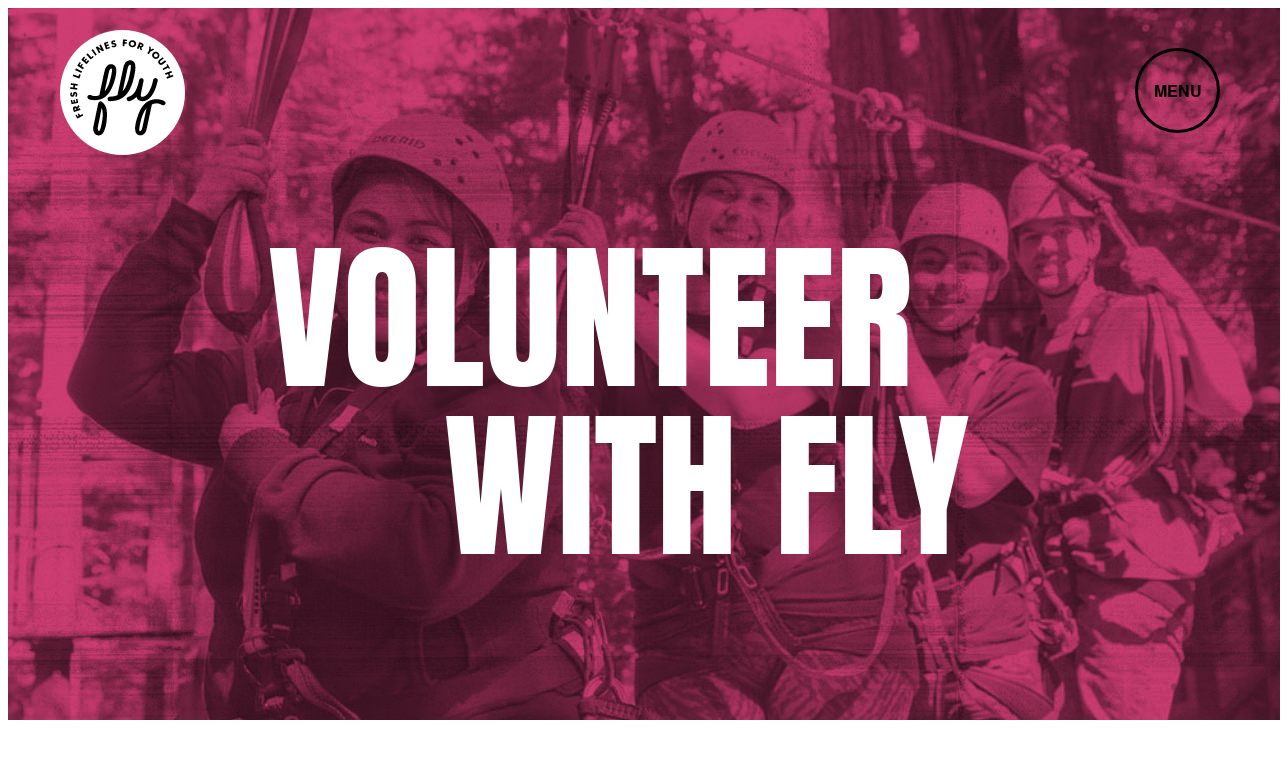

--- FILE ---
content_type: text/html; charset=UTF-8
request_url: https://flyprogram.org/mentor-volunteer-application/
body_size: 21584
content:
<!doctype html>
<html lang="en-US">
  <head>
    <meta charset="utf-8">
<script>
var gform;gform||(document.addEventListener("gform_main_scripts_loaded",function(){gform.scriptsLoaded=!0}),document.addEventListener("gform/theme/scripts_loaded",function(){gform.themeScriptsLoaded=!0}),window.addEventListener("DOMContentLoaded",function(){gform.domLoaded=!0}),gform={domLoaded:!1,scriptsLoaded:!1,themeScriptsLoaded:!1,isFormEditor:()=>"function"==typeof InitializeEditor,callIfLoaded:function(o){return!(!gform.domLoaded||!gform.scriptsLoaded||!gform.themeScriptsLoaded&&!gform.isFormEditor()||(gform.isFormEditor()&&console.warn("The use of gform.initializeOnLoaded() is deprecated in the form editor context and will be removed in Gravity Forms 3.1."),o(),0))},initializeOnLoaded:function(o){gform.callIfLoaded(o)||(document.addEventListener("gform_main_scripts_loaded",()=>{gform.scriptsLoaded=!0,gform.callIfLoaded(o)}),document.addEventListener("gform/theme/scripts_loaded",()=>{gform.themeScriptsLoaded=!0,gform.callIfLoaded(o)}),window.addEventListener("DOMContentLoaded",()=>{gform.domLoaded=!0,gform.callIfLoaded(o)}))},hooks:{action:{},filter:{}},addAction:function(o,r,e,t){gform.addHook("action",o,r,e,t)},addFilter:function(o,r,e,t){gform.addHook("filter",o,r,e,t)},doAction:function(o){gform.doHook("action",o,arguments)},applyFilters:function(o){return gform.doHook("filter",o,arguments)},removeAction:function(o,r){gform.removeHook("action",o,r)},removeFilter:function(o,r,e){gform.removeHook("filter",o,r,e)},addHook:function(o,r,e,t,n){null==gform.hooks[o][r]&&(gform.hooks[o][r]=[]);var d=gform.hooks[o][r];null==n&&(n=r+"_"+d.length),gform.hooks[o][r].push({tag:n,callable:e,priority:t=null==t?10:t})},doHook:function(r,o,e){var t;if(e=Array.prototype.slice.call(e,1),null!=gform.hooks[r][o]&&((o=gform.hooks[r][o]).sort(function(o,r){return o.priority-r.priority}),o.forEach(function(o){"function"!=typeof(t=o.callable)&&(t=window[t]),"action"==r?t.apply(null,e):e[0]=t.apply(null,e)})),"filter"==r)return e[0]},removeHook:function(o,r,t,n){var e;null!=gform.hooks[o][r]&&(e=(e=gform.hooks[o][r]).filter(function(o,r,e){return!!(null!=n&&n!=o.tag||null!=t&&t!=o.priority)}),gform.hooks[o][r]=e)}});
</script>

    <meta name="viewport" content="width=device-width, initial-scale=1">

    <!-- Google Analytics 4 -->
    <script async src="https://www.googletagmanager.com/gtag/js?id=G-VVTT83F05G"></script>
    <script>
      window.dataLayer = window.dataLayer || [];
      function gtag(){dataLayer.push(arguments);}
      gtag('js', new Date());

      gtag('config', 'G-VVTT83F05G');
    </script>

    <meta name='robots' content='index, follow, max-image-preview:large, max-snippet:-1, max-video-preview:-1' />

	<!-- This site is optimized with the Yoast SEO plugin v26.6 - https://yoast.com/wordpress/plugins/seo/ -->
	<title>Mentor Volunteer Application - FLY</title>
	<link rel="canonical" href="https://flyprogram.org/mentor-volunteer-application/" />
	<meta property="og:locale" content="en_US" />
	<meta property="og:type" content="article" />
	<meta property="og:title" content="Mentor Volunteer Application - FLY" />
	<meta property="og:description" content="Mentor volunteer application" />
	<meta property="og:url" content="https://flyprogram.org/mentor-volunteer-application/" />
	<meta property="og:site_name" content="FLY" />
	<meta property="article:publisher" content="https://www.facebook.com/flyprogram" />
	<meta property="article:modified_time" content="2023-03-14T19:03:36+00:00" />
	<meta property="og:image" content="https://flyprogram.org/wp-content/uploads/2023/02/teach-.png" />
	<meta property="og:image:width" content="1280" />
	<meta property="og:image:height" content="720" />
	<meta property="og:image:type" content="image/png" />
	<meta name="twitter:card" content="summary_large_image" />
	<meta name="twitter:site" content="@flyprogram_org" />
	<script type="application/ld+json" class="yoast-schema-graph">{"@context":"https://schema.org","@graph":[{"@type":"WebPage","@id":"https://flyprogram.org/mentor-volunteer-application/","url":"https://flyprogram.org/mentor-volunteer-application/","name":"Mentor Volunteer Application - FLY","isPartOf":{"@id":"https://flyprogram.org/#website"},"datePublished":"2023-02-24T18:41:00+00:00","dateModified":"2023-03-14T19:03:36+00:00","breadcrumb":{"@id":"https://flyprogram.org/mentor-volunteer-application/#breadcrumb"},"inLanguage":"en-US","potentialAction":[{"@type":"ReadAction","target":["https://flyprogram.org/mentor-volunteer-application/"]}]},{"@type":"BreadcrumbList","@id":"https://flyprogram.org/mentor-volunteer-application/#breadcrumb","itemListElement":[{"@type":"ListItem","position":1,"name":"Home","item":"https://flyprogram.org/"},{"@type":"ListItem","position":2,"name":"Mentor Volunteer Application"}]},{"@type":"WebSite","@id":"https://flyprogram.org/#website","url":"https://flyprogram.org/","name":"FLY","description":"We help our justice systems become more humane &amp; equitable","publisher":{"@id":"https://flyprogram.org/#organization"},"potentialAction":[{"@type":"SearchAction","target":{"@type":"EntryPoint","urlTemplate":"https://flyprogram.org/?s={search_term_string}"},"query-input":{"@type":"PropertyValueSpecification","valueRequired":true,"valueName":"search_term_string"}}],"inLanguage":"en-US"},{"@type":"Organization","@id":"https://flyprogram.org/#organization","name":"FLY","url":"https://flyprogram.org/","logo":{"@type":"ImageObject","inLanguage":"en-US","@id":"https://flyprogram.org/#/schema/logo/image/","url":"https://flyprogram.org/wp-content/uploads/2023/02/favicon.png","contentUrl":"https://flyprogram.org/wp-content/uploads/2023/02/favicon.png","width":260,"height":260,"caption":"FLY"},"image":{"@id":"https://flyprogram.org/#/schema/logo/image/"},"sameAs":["https://www.facebook.com/flyprogram","https://x.com/flyprogram_org","https://www.youtube.com/user/FLYprogram","https://www.linkedin.com/company/fresh-lifelines-for-youth-fly-?original_referer=httpsflyprogram.org"]}]}</script>
	<!-- / Yoast SEO plugin. -->


<link rel="alternate" title="oEmbed (JSON)" type="application/json+oembed" href="https://flyprogram.org/wp-json/oembed/1.0/embed?url=https%3A%2F%2Fflyprogram.org%2Fmentor-volunteer-application%2F" />
<link rel="alternate" title="oEmbed (XML)" type="text/xml+oembed" href="https://flyprogram.org/wp-json/oembed/1.0/embed?url=https%3A%2F%2Fflyprogram.org%2Fmentor-volunteer-application%2F&#038;format=xml" />
<style id='wp-img-auto-sizes-contain-inline-css'>
img:is([sizes=auto i],[sizes^="auto," i]){contain-intrinsic-size:3000px 1500px}
/*# sourceURL=wp-img-auto-sizes-contain-inline-css */
</style>
<style id='wp-emoji-styles-inline-css'>

	img.wp-smiley, img.emoji {
		display: inline !important;
		border: none !important;
		box-shadow: none !important;
		height: 1em !important;
		width: 1em !important;
		margin: 0 0.07em !important;
		vertical-align: -0.1em !important;
		background: none !important;
		padding: 0 !important;
	}
/*# sourceURL=wp-emoji-styles-inline-css */
</style>
<style id='wp-block-library-inline-css'>
:root{--wp-block-synced-color:#7a00df;--wp-block-synced-color--rgb:122,0,223;--wp-bound-block-color:var(--wp-block-synced-color);--wp-editor-canvas-background:#ddd;--wp-admin-theme-color:#007cba;--wp-admin-theme-color--rgb:0,124,186;--wp-admin-theme-color-darker-10:#006ba1;--wp-admin-theme-color-darker-10--rgb:0,107,160.5;--wp-admin-theme-color-darker-20:#005a87;--wp-admin-theme-color-darker-20--rgb:0,90,135;--wp-admin-border-width-focus:2px}@media (min-resolution:192dpi){:root{--wp-admin-border-width-focus:1.5px}}.wp-element-button{cursor:pointer}:root .has-very-light-gray-background-color{background-color:#eee}:root .has-very-dark-gray-background-color{background-color:#313131}:root .has-very-light-gray-color{color:#eee}:root .has-very-dark-gray-color{color:#313131}:root .has-vivid-green-cyan-to-vivid-cyan-blue-gradient-background{background:linear-gradient(135deg,#00d084,#0693e3)}:root .has-purple-crush-gradient-background{background:linear-gradient(135deg,#34e2e4,#4721fb 50%,#ab1dfe)}:root .has-hazy-dawn-gradient-background{background:linear-gradient(135deg,#faaca8,#dad0ec)}:root .has-subdued-olive-gradient-background{background:linear-gradient(135deg,#fafae1,#67a671)}:root .has-atomic-cream-gradient-background{background:linear-gradient(135deg,#fdd79a,#004a59)}:root .has-nightshade-gradient-background{background:linear-gradient(135deg,#330968,#31cdcf)}:root .has-midnight-gradient-background{background:linear-gradient(135deg,#020381,#2874fc)}:root{--wp--preset--font-size--normal:16px;--wp--preset--font-size--huge:42px}.has-regular-font-size{font-size:1em}.has-larger-font-size{font-size:2.625em}.has-normal-font-size{font-size:var(--wp--preset--font-size--normal)}.has-huge-font-size{font-size:var(--wp--preset--font-size--huge)}.has-text-align-center{text-align:center}.has-text-align-left{text-align:left}.has-text-align-right{text-align:right}.has-fit-text{white-space:nowrap!important}#end-resizable-editor-section{display:none}.aligncenter{clear:both}.items-justified-left{justify-content:flex-start}.items-justified-center{justify-content:center}.items-justified-right{justify-content:flex-end}.items-justified-space-between{justify-content:space-between}.screen-reader-text{border:0;clip-path:inset(50%);height:1px;margin:-1px;overflow:hidden;padding:0;position:absolute;width:1px;word-wrap:normal!important}.screen-reader-text:focus{background-color:#ddd;clip-path:none;color:#444;display:block;font-size:1em;height:auto;left:5px;line-height:normal;padding:15px 23px 14px;text-decoration:none;top:5px;width:auto;z-index:100000}html :where(.has-border-color){border-style:solid}html :where([style*=border-top-color]){border-top-style:solid}html :where([style*=border-right-color]){border-right-style:solid}html :where([style*=border-bottom-color]){border-bottom-style:solid}html :where([style*=border-left-color]){border-left-style:solid}html :where([style*=border-width]){border-style:solid}html :where([style*=border-top-width]){border-top-style:solid}html :where([style*=border-right-width]){border-right-style:solid}html :where([style*=border-bottom-width]){border-bottom-style:solid}html :where([style*=border-left-width]){border-left-style:solid}html :where(img[class*=wp-image-]){height:auto;max-width:100%}:where(figure){margin:0 0 1em}html :where(.is-position-sticky){--wp-admin--admin-bar--position-offset:var(--wp-admin--admin-bar--height,0px)}@media screen and (max-width:600px){html :where(.is-position-sticky){--wp-admin--admin-bar--position-offset:0px}}

/*# sourceURL=wp-block-library-inline-css */
</style><style id='global-styles-inline-css'>
:root{--wp--preset--aspect-ratio--square: 1;--wp--preset--aspect-ratio--4-3: 4/3;--wp--preset--aspect-ratio--3-4: 3/4;--wp--preset--aspect-ratio--3-2: 3/2;--wp--preset--aspect-ratio--2-3: 2/3;--wp--preset--aspect-ratio--16-9: 16/9;--wp--preset--aspect-ratio--9-16: 9/16;--wp--preset--color--black: #000000;--wp--preset--color--cyan-bluish-gray: #abb8c3;--wp--preset--color--white: #ffffff;--wp--preset--color--pale-pink: #f78da7;--wp--preset--color--vivid-red: #cf2e2e;--wp--preset--color--luminous-vivid-orange: #ff6900;--wp--preset--color--luminous-vivid-amber: #fcb900;--wp--preset--color--light-green-cyan: #7bdcb5;--wp--preset--color--vivid-green-cyan: #00d084;--wp--preset--color--pale-cyan-blue: #8ed1fc;--wp--preset--color--vivid-cyan-blue: #0693e3;--wp--preset--color--vivid-purple: #9b51e0;--wp--preset--gradient--vivid-cyan-blue-to-vivid-purple: linear-gradient(135deg,rgb(6,147,227) 0%,rgb(155,81,224) 100%);--wp--preset--gradient--light-green-cyan-to-vivid-green-cyan: linear-gradient(135deg,rgb(122,220,180) 0%,rgb(0,208,130) 100%);--wp--preset--gradient--luminous-vivid-amber-to-luminous-vivid-orange: linear-gradient(135deg,rgb(252,185,0) 0%,rgb(255,105,0) 100%);--wp--preset--gradient--luminous-vivid-orange-to-vivid-red: linear-gradient(135deg,rgb(255,105,0) 0%,rgb(207,46,46) 100%);--wp--preset--gradient--very-light-gray-to-cyan-bluish-gray: linear-gradient(135deg,rgb(238,238,238) 0%,rgb(169,184,195) 100%);--wp--preset--gradient--cool-to-warm-spectrum: linear-gradient(135deg,rgb(74,234,220) 0%,rgb(151,120,209) 20%,rgb(207,42,186) 40%,rgb(238,44,130) 60%,rgb(251,105,98) 80%,rgb(254,248,76) 100%);--wp--preset--gradient--blush-light-purple: linear-gradient(135deg,rgb(255,206,236) 0%,rgb(152,150,240) 100%);--wp--preset--gradient--blush-bordeaux: linear-gradient(135deg,rgb(254,205,165) 0%,rgb(254,45,45) 50%,rgb(107,0,62) 100%);--wp--preset--gradient--luminous-dusk: linear-gradient(135deg,rgb(255,203,112) 0%,rgb(199,81,192) 50%,rgb(65,88,208) 100%);--wp--preset--gradient--pale-ocean: linear-gradient(135deg,rgb(255,245,203) 0%,rgb(182,227,212) 50%,rgb(51,167,181) 100%);--wp--preset--gradient--electric-grass: linear-gradient(135deg,rgb(202,248,128) 0%,rgb(113,206,126) 100%);--wp--preset--gradient--midnight: linear-gradient(135deg,rgb(2,3,129) 0%,rgb(40,116,252) 100%);--wp--preset--font-size--small: 13px;--wp--preset--font-size--medium: 20px;--wp--preset--font-size--large: 36px;--wp--preset--font-size--x-large: 42px;--wp--preset--spacing--20: 0.44rem;--wp--preset--spacing--30: 0.67rem;--wp--preset--spacing--40: 1rem;--wp--preset--spacing--50: 1.5rem;--wp--preset--spacing--60: 2.25rem;--wp--preset--spacing--70: 3.38rem;--wp--preset--spacing--80: 5.06rem;--wp--preset--shadow--natural: 6px 6px 9px rgba(0, 0, 0, 0.2);--wp--preset--shadow--deep: 12px 12px 50px rgba(0, 0, 0, 0.4);--wp--preset--shadow--sharp: 6px 6px 0px rgba(0, 0, 0, 0.2);--wp--preset--shadow--outlined: 6px 6px 0px -3px rgb(255, 255, 255), 6px 6px rgb(0, 0, 0);--wp--preset--shadow--crisp: 6px 6px 0px rgb(0, 0, 0);}:where(body) { margin: 0; }.wp-site-blocks > .alignleft { float: left; margin-right: 2em; }.wp-site-blocks > .alignright { float: right; margin-left: 2em; }.wp-site-blocks > .aligncenter { justify-content: center; margin-left: auto; margin-right: auto; }:where(.is-layout-flex){gap: 0.5em;}:where(.is-layout-grid){gap: 0.5em;}.is-layout-flow > .alignleft{float: left;margin-inline-start: 0;margin-inline-end: 2em;}.is-layout-flow > .alignright{float: right;margin-inline-start: 2em;margin-inline-end: 0;}.is-layout-flow > .aligncenter{margin-left: auto !important;margin-right: auto !important;}.is-layout-constrained > .alignleft{float: left;margin-inline-start: 0;margin-inline-end: 2em;}.is-layout-constrained > .alignright{float: right;margin-inline-start: 2em;margin-inline-end: 0;}.is-layout-constrained > .aligncenter{margin-left: auto !important;margin-right: auto !important;}.is-layout-constrained > :where(:not(.alignleft):not(.alignright):not(.alignfull)){margin-left: auto !important;margin-right: auto !important;}body .is-layout-flex{display: flex;}.is-layout-flex{flex-wrap: wrap;align-items: center;}.is-layout-flex > :is(*, div){margin: 0;}body .is-layout-grid{display: grid;}.is-layout-grid > :is(*, div){margin: 0;}body{padding-top: 0px;padding-right: 0px;padding-bottom: 0px;padding-left: 0px;}a:where(:not(.wp-element-button)){text-decoration: underline;}:root :where(.wp-element-button, .wp-block-button__link){background-color: #32373c;border-width: 0;color: #fff;font-family: inherit;font-size: inherit;font-style: inherit;font-weight: inherit;letter-spacing: inherit;line-height: inherit;padding-top: calc(0.667em + 2px);padding-right: calc(1.333em + 2px);padding-bottom: calc(0.667em + 2px);padding-left: calc(1.333em + 2px);text-decoration: none;text-transform: inherit;}.has-black-color{color: var(--wp--preset--color--black) !important;}.has-cyan-bluish-gray-color{color: var(--wp--preset--color--cyan-bluish-gray) !important;}.has-white-color{color: var(--wp--preset--color--white) !important;}.has-pale-pink-color{color: var(--wp--preset--color--pale-pink) !important;}.has-vivid-red-color{color: var(--wp--preset--color--vivid-red) !important;}.has-luminous-vivid-orange-color{color: var(--wp--preset--color--luminous-vivid-orange) !important;}.has-luminous-vivid-amber-color{color: var(--wp--preset--color--luminous-vivid-amber) !important;}.has-light-green-cyan-color{color: var(--wp--preset--color--light-green-cyan) !important;}.has-vivid-green-cyan-color{color: var(--wp--preset--color--vivid-green-cyan) !important;}.has-pale-cyan-blue-color{color: var(--wp--preset--color--pale-cyan-blue) !important;}.has-vivid-cyan-blue-color{color: var(--wp--preset--color--vivid-cyan-blue) !important;}.has-vivid-purple-color{color: var(--wp--preset--color--vivid-purple) !important;}.has-black-background-color{background-color: var(--wp--preset--color--black) !important;}.has-cyan-bluish-gray-background-color{background-color: var(--wp--preset--color--cyan-bluish-gray) !important;}.has-white-background-color{background-color: var(--wp--preset--color--white) !important;}.has-pale-pink-background-color{background-color: var(--wp--preset--color--pale-pink) !important;}.has-vivid-red-background-color{background-color: var(--wp--preset--color--vivid-red) !important;}.has-luminous-vivid-orange-background-color{background-color: var(--wp--preset--color--luminous-vivid-orange) !important;}.has-luminous-vivid-amber-background-color{background-color: var(--wp--preset--color--luminous-vivid-amber) !important;}.has-light-green-cyan-background-color{background-color: var(--wp--preset--color--light-green-cyan) !important;}.has-vivid-green-cyan-background-color{background-color: var(--wp--preset--color--vivid-green-cyan) !important;}.has-pale-cyan-blue-background-color{background-color: var(--wp--preset--color--pale-cyan-blue) !important;}.has-vivid-cyan-blue-background-color{background-color: var(--wp--preset--color--vivid-cyan-blue) !important;}.has-vivid-purple-background-color{background-color: var(--wp--preset--color--vivid-purple) !important;}.has-black-border-color{border-color: var(--wp--preset--color--black) !important;}.has-cyan-bluish-gray-border-color{border-color: var(--wp--preset--color--cyan-bluish-gray) !important;}.has-white-border-color{border-color: var(--wp--preset--color--white) !important;}.has-pale-pink-border-color{border-color: var(--wp--preset--color--pale-pink) !important;}.has-vivid-red-border-color{border-color: var(--wp--preset--color--vivid-red) !important;}.has-luminous-vivid-orange-border-color{border-color: var(--wp--preset--color--luminous-vivid-orange) !important;}.has-luminous-vivid-amber-border-color{border-color: var(--wp--preset--color--luminous-vivid-amber) !important;}.has-light-green-cyan-border-color{border-color: var(--wp--preset--color--light-green-cyan) !important;}.has-vivid-green-cyan-border-color{border-color: var(--wp--preset--color--vivid-green-cyan) !important;}.has-pale-cyan-blue-border-color{border-color: var(--wp--preset--color--pale-cyan-blue) !important;}.has-vivid-cyan-blue-border-color{border-color: var(--wp--preset--color--vivid-cyan-blue) !important;}.has-vivid-purple-border-color{border-color: var(--wp--preset--color--vivid-purple) !important;}.has-vivid-cyan-blue-to-vivid-purple-gradient-background{background: var(--wp--preset--gradient--vivid-cyan-blue-to-vivid-purple) !important;}.has-light-green-cyan-to-vivid-green-cyan-gradient-background{background: var(--wp--preset--gradient--light-green-cyan-to-vivid-green-cyan) !important;}.has-luminous-vivid-amber-to-luminous-vivid-orange-gradient-background{background: var(--wp--preset--gradient--luminous-vivid-amber-to-luminous-vivid-orange) !important;}.has-luminous-vivid-orange-to-vivid-red-gradient-background{background: var(--wp--preset--gradient--luminous-vivid-orange-to-vivid-red) !important;}.has-very-light-gray-to-cyan-bluish-gray-gradient-background{background: var(--wp--preset--gradient--very-light-gray-to-cyan-bluish-gray) !important;}.has-cool-to-warm-spectrum-gradient-background{background: var(--wp--preset--gradient--cool-to-warm-spectrum) !important;}.has-blush-light-purple-gradient-background{background: var(--wp--preset--gradient--blush-light-purple) !important;}.has-blush-bordeaux-gradient-background{background: var(--wp--preset--gradient--blush-bordeaux) !important;}.has-luminous-dusk-gradient-background{background: var(--wp--preset--gradient--luminous-dusk) !important;}.has-pale-ocean-gradient-background{background: var(--wp--preset--gradient--pale-ocean) !important;}.has-electric-grass-gradient-background{background: var(--wp--preset--gradient--electric-grass) !important;}.has-midnight-gradient-background{background: var(--wp--preset--gradient--midnight) !important;}.has-small-font-size{font-size: var(--wp--preset--font-size--small) !important;}.has-medium-font-size{font-size: var(--wp--preset--font-size--medium) !important;}.has-large-font-size{font-size: var(--wp--preset--font-size--large) !important;}.has-x-large-font-size{font-size: var(--wp--preset--font-size--x-large) !important;}
/*# sourceURL=global-styles-inline-css */
</style>

<link rel='stylesheet' id='wpdreams-asl-basic-css' href='https://flyprogram.org/wp-content/plugins/ajax-search-lite/css/style.basic.css?ver=4.13.4' media='all' />
<style id='wpdreams-asl-basic-inline-css'>

					div[id*='ajaxsearchlitesettings'].searchsettings .asl_option_inner label {
						font-size: 0px !important;
						color: rgba(0, 0, 0, 0);
					}
					div[id*='ajaxsearchlitesettings'].searchsettings .asl_option_inner label:after {
						font-size: 11px !important;
						position: absolute;
						top: 0;
						left: 0;
						z-index: 1;
					}
					.asl_w_container {
						width: 50%;
						margin: 0px 0px 0px 0px;
						min-width: 200px;
					}
					div[id*='ajaxsearchlite'].asl_m {
						width: 100%;
					}
					div[id*='ajaxsearchliteres'].wpdreams_asl_results div.resdrg span.highlighted {
						font-weight: bold;
						color: rgba(217, 49, 43, 1);
						background-color: rgba(238, 238, 238, 1);
					}
					div[id*='ajaxsearchliteres'].wpdreams_asl_results .results img.asl_image {
						width: 70px;
						height: 70px;
						object-fit: cover;
					}
					div[id*='ajaxsearchlite'].asl_r .results {
						max-height: none;
					}
					div[id*='ajaxsearchlite'].asl_r {
						position: absolute;
					}
				
						div.asl_r.asl_w.vertical .results .item::after {
							display: block;
							position: absolute;
							bottom: 0;
							content: '';
							height: 1px;
							width: 100%;
							background: #D8D8D8;
						}
						div.asl_r.asl_w.vertical .results .item.asl_last_item::after {
							display: none;
						}
					
/*# sourceURL=wpdreams-asl-basic-inline-css */
</style>
<link rel='stylesheet' id='wpdreams-asl-instance-css' href='https://flyprogram.org/wp-content/plugins/ajax-search-lite/css/style-curvy-black.css?ver=4.13.4' media='all' />
<link rel='stylesheet' id='app/0-css' href='https://flyprogram.org/wp-content/themes/friendly-sage/public/css/app.6c95b7.css' media='all' />
<link rel='stylesheet' id='wp-block-heading-css' href='https://flyprogram.org/wp-includes/blocks/heading/style.min.css?ver=6.9' media='all' />
<script src="https://flyprogram.org/wp-includes/js/jquery/jquery.min.js?ver=3.7.1" id="jquery-core-js"></script>
<script src="https://flyprogram.org/wp-includes/js/jquery/jquery-migrate.min.js?ver=3.4.1" id="jquery-migrate-js"></script>
<link rel="https://api.w.org/" href="https://flyprogram.org/wp-json/" /><link rel="alternate" title="JSON" type="application/json" href="https://flyprogram.org/wp-json/wp/v2/pages/2749" /><link rel="EditURI" type="application/rsd+xml" title="RSD" href="https://flyprogram.org/xmlrpc.php?rsd" />
<meta name="generator" content="WordPress 6.9" />
<link rel='shortlink' href='https://flyprogram.org/?p=2749' />
  <!-- Favicon -->
  <link rel="apple-touch-icon" sizes="180x180" href="https://flyprogram.org/wp-content/themes/friendly-sage/public/images/favicon/apple-touch-icon.b36524.png">
  <link rel="icon" type="image/png" sizes="32x32" href="https://flyprogram.org/wp-content/themes/friendly-sage/public/images/favicon/favicon-32x32.327c44.png">
  <link rel="icon" type="image/png" sizes="16x16" href="https://flyprogram.org/wp-content/themes/friendly-sage/public/images/favicon/favicon-16x16.d9248f.png">
  <link rel="manifest" href="https://flyprogram.org/wp-content/themes/friendly-sage/public/images/favicon/site.1ab73b.webmanifest">
  <link rel="mask-icon" href="https://flyprogram.org/wp-content/themes/friendly-sage/public/images/favicon/safari-pinned-tab.svg" color="#5bbad5">
  <link rel="shortcut icon" href="https://flyprogram.org/wp-content/themes/friendly-sage/public/images/favicon/favicon.fd4f21.ico">
  <meta name="msapplication-TileColor" content="#da532c">
  <meta name="msapplication-config" content="https://flyprogram.org/wp-content/themes/friendly-sage/public/images/favicon/browserconfig.ceb2b9.xml">
  <meta name="theme-color" content="#ffffff">
  				<link rel="preconnect" href="https://fonts.gstatic.com" crossorigin />
				<link rel="preload" as="style" href="//fonts.googleapis.com/css?family=Open+Sans&display=swap" />
								<link rel="stylesheet" href="//fonts.googleapis.com/css?family=Open+Sans&display=swap" media="all" />
				  <link rel='stylesheet' id='dashicons-css' href='https://flyprogram.org/wp-includes/css/dashicons.min.css?ver=6.9' media='all' />
<link rel='stylesheet' id='gform_basic-css' href='https://flyprogram.org/wp-content/mu-plugins/gravityforms/assets/css/dist/basic.min.css?ver=2.9.19' media='all' />
<link rel='stylesheet' id='gform_theme_components-css' href='https://flyprogram.org/wp-content/mu-plugins/gravityforms/assets/css/dist/theme-components.min.css?ver=2.9.19' media='all' />
<link rel='stylesheet' id='gform_theme-css' href='https://flyprogram.org/wp-content/mu-plugins/gravityforms/assets/css/dist/theme.min.css?ver=2.9.19' media='all' />
</head>

  <body class="wp-singular page-template-default page page-id-2749 wp-embed-responsive wp-theme-friendly-sage mentor-volunteer-application">
        
    <div id="app">
      <a class="skip-to-content" href="#main">Skip to content</a>

<header class="site-header">
  <div class="site-header__container">
    <div class="site-header__branding">
      <a class="site-header__branding-link" href="https://flyprogram.org">
        <svg class="site-header__logo" enable-background="new 0 0 75 70" version="1.1" viewBox="0 0 75 70" xml:space="preserve" xmlns="http://www.w3.org/2000/svg"><path d="m22.6 63.5c0.1-0.2 0.3-1.3 0.5-2.2 1-4.7 1.3-8.8 0.2-12.1 0 0-1.4 7.1-2.3 11.5-0.4 2-0.6 2.7-0.5 3.5 0 0.7 0.2 1.1 0.4 1.3 0.1 0.1 0.1 0.2 0.2 0.2s0.1 0 0.2 0.1c0.4-0.1 0.7-0.5 1.3-2.3m-1.8 5.4c-1.1-0.1-2-0.6-2.6-1.5-0.9-1.2-1.2-3.1-0.7-5.2l0.3-1.5s2.8-13.6 3-14.3c0.2-0.6 0.4-1.4 1.4-1.6 1.5-0.2 4.2 2.9 4.6 6.3 0.4 2.7 0.2 5.7-0.2 8.8-0.1 0.6-0.6 3.5-1.3 5.1-0.8 2.4-2.3 4.2-4.5 3.9m9.6-44.5c0 0.2-0.2 1.3-0.4 2.2-1 4.7-2.3 8.6-4.6 11.2 0 0 1.5-7.1 2.5-11.5 0.4-2 0.6-2.7 0.9-3.5 0.3-0.6 0.7-1 0.9-1.1 0.1-0.1 0.2-0.1 0.3-0.1h0.2c0.3 0.3 0.5 0.8 0.2 2.8m0.6-5.7c-1-0.3-2.1-0.2-3 0.3-1.3 0.8-2.3 2.4-2.7 4.5l-0.4 1.5-3.3 15.5c-2.2 0.9-4.2 0.8-6-0.1-0.8-0.4-1.9 0-2.3 0.7-0.4 0.8 0.1 1.9 0.9 2.2 0.9 0.4 1.6 0.5 2.8 0.6 3.5 0.4 6.6-0.7 8.4-2 0.5-0.4 0.7-0.5 1-0.8 3.1-2.7 4.9-7.2 6.3-12.1 0.2-0.6 0.8-3.4 0.9-5.2 0.2-2.3-0.5-4.5-2.6-5.1m30.7 9.7c0.9 0.2 1.4 1 1.2 1.9-2 9.1-5.9 14.4-10.7 14.4-1.6 0-2.7-0.5-3.5-1.4-0.4-0.4-0.6-1-0.8-1.6-0.9 0.9-2 1.7-3.2 2.3-0.6 0.3-1.2 0.5-1.8 0.7-0.9 0.2-1.7-0.3-1.9-1.2s0.3-1.7 1.2-1.9c0.3-0.1 0.7-0.2 1-0.3 0 0 0.1 0 0.1-0.1 0.3-0.1 0.5-0.2 0.7-0.4 0.9-0.5 1.8-1.3 2.6-2.4 0.3-0.5 0.6-1 0.9-1.6 0.9-1.8 1.7-4.2 2.3-7.1 0.2-0.9 1-1.4 1.9-1.2s1.4 1 1.2 1.9l-1.7 8.1c-0.5 2.2-0.1 2.8 0 2.9 0.2 0.2 0.8 0.2 1 0.2 3 0 6-4.7 7.5-11.9 0.2-0.9 1.1-1.5 2-1.3m-18.7-2.3c-1 4.9-2.4 8.9-4.9 11.6l3.5-16.2c0.4-1.5 1-2.3 1.4-2.5 0.1-0.1 0.2-0.1 0.3-0.1h0.2c0.5 0.3 0.8 1.3-0.5 7.2m1.5-10.2c-1.1-0.3-2.1-0.2-3.1 0.4-1.4 0.7-2.4 2.4-2.8 4.6l-4.2 19.6c-1.5 0.6-3.3 1-5.4 1-0.9 0-1.6 0.7-1.6 1.6s0.7 1.6 1.6 1.6c11.9 0 15.4-9 17.3-17.9 0.8-3.9 2-9.8-1.8-10.9m10.5 33.8s-1.5 7.1-2.5 11.5c-0.4 2-0.6 2.7-0.9 3.5-0.3 0.6-0.7 1-0.9 1.1-0.1 0.1-0.2 0.1-0.3 0.1h-0.2c-0.3-0.2-0.5-0.7-0.2-2.7 0-0.2 0.2-1.3 0.4-2.2 1-4.9 2.3-8.7 4.6-11.3m12.5-5.1c-0.9-0.5-1.5-0.7-2.7-1-3.2-0.7-6.2-0.1-8.1 0.9h-0.1c-0.6 0.3-1.1 0.6-1.5 0.9-0.5 0.4-0.7 0.5-1 0.8-3.1 2.7-4.9 7.2-6.3 12.1-0.2 0.6-0.8 3.4-0.9 5.2-0.1 2.4 0.5 4.6 2.6 5.2 1 0.3 2.1 0.2 3-0.3 1.3-0.8 2.3-2.4 2.7-4.5l0.3-1.5 3.3-15.4c1.4-0.7 3.2-0.9 4.3-0.7 0.5 0.1 1.1 0.3 1.6 0.5 0.1 0 0.1 0 0.2 0.1s0.2 0.1 0.3 0.1l0.6 0.3c1 0.5 1.9 0.3 2.4-0.4s0.1-1.8-0.7-2.3m-62.7 10 0.7-0.4h0.1l0.7 1.4 0.7-0.4-0.7-1.3v-0.1l0.7-0.4h0.1l0.9 1.3 1.6-0.9h0.1l0.5 0.9v0.1l-4.1 2.2h-0.1l-1.3-2.4h0.1zm2.3-7.2 0.4 1v0.1l-1.2 1.5 0.1 0.2 1.4-0.5c0.1 0 0.1 0 0.1 0.1l0.3 1c0 0.1 0 0.1-0.1 0.1l-4.4 1.5c-0.1 0-0.1 0-0.1-0.1l-0.5-1.5c-0.4-1.2 0-2 0.9-2.4 0.6-0.2 1.3-0.1 1.7 0.5l1.3-1.5c0-0.1 0.1-0.1 0.1 0zm-1.7 3.2-0.1-0.4c-0.1-0.3-0.4-0.7-0.8-0.5-0.5 0.1-0.5 0.5-0.3 0.8l0.1 0.4 1.1-0.3zm-0.2-7.4 0.8-0.2c0.1 0 0.1 0 0.1 0.1l0.5 2.7c0 0.1 0 0.1-0.1 0.1l-4.5 0.9c-0.1 0-0.1 0-0.1-0.1l-0.5-2.7c0-0.1 0-0.1 0.1-0.1l0.8-0.1c0.1 0 0.1 0 0.1 0.1l0.3 1.6 0.8-0.1-0.3-1.5c0-0.1 0-0.1 0.1-0.1l0.8-0.1c0.1 0 0.1 0 0.1 0.1l0.3 1.5 0.9-0.2-0.3-1.6c0-0.2 0.1-0.3 0.1-0.3zm-0.8-5.1c1 0 1.5 0.9 1.6 1.8 0 0.8-0.3 1.5-0.7 1.8h-0.1l-0.6-0.5s-0.1-0.1 0-0.2c0.3-0.4 0.4-0.7 0.4-1.1 0-0.3-0.1-0.6-0.4-0.6-0.7 0-0.4 2.3-2 2.3-1.1 0-1.6-0.8-1.6-1.6 0-0.7 0.2-1.2 0.6-1.6 0-0.1 0.1-0.1 0.1 0l0.6 0.5c0.1 0 0.1 0.1 0 0.2-0.2 0.4-0.3 0.6-0.3 0.9s0.2 0.5 0.4 0.5c0.7-0.1 0.3-2.4 2-2.4zm-2.8-6.1 4.6 0.6c0.1 0 0.1 0.1 0.1 0.1l-0.1 1c0 0.1-0.1 0.1-0.1 0.1l-1.7-0.2-0.2 1.6 1.7 0.2c0.1 0 0.1 0.1 0.1 0.1l-0.1 1c0 0.1-0.1 0.1-0.1 0.1l-4.6-0.6c-0.1 0-0.2 0-0.2-0.1l0.1-1c0-0.1 0.1-0.1 0.1-0.1l1.9 0.2 0.2-1.6-1.8-0.2c-0.1 0-0.1-0.1-0.1-0.1l0.1-1c0-0.1 0-0.2 0.1-0.1zm5.9-6.3 0.8 0.3c0.1 0 0.1 0.1 0.1 0.1l-0.9 2.5c0 0.1-0.1 0.1-0.1 0.1l-4.5-1.7c-0.1 0-0.1-0.1-0.1-0.1l0.4-1c0-0.1 0.1-0.1 0.1-0.1l3.5 1.3 0.5-1.4h0.2zm-2.9-3.2 0.4-0.9c0-0.1 0.1-0.1 0.1-0.1l4.2 2.1c0.1 0 0.1 0.1 0 0.1l-0.5 0.9c0 0.1-0.1 0.1-0.1 0.1l-4.2-2c0-0.1 0-0.2 0.1-0.2zm3.2-5.4 0.7 0.5c0.1 0 0.1 0.1 0 0.1l-0.9 1.3 0.7 0.5 0.8-1.2c0-0.1 0.1-0.1 0.1 0l0.7 0.5c0.1 0 0.1 0.1 0 0.1l-0.8 1.2 1.5 1c0.1 0 0.1 0.1 0 0.1l-0.6 0.9c0 0.1-0.1 0.1-0.1 0l-3.9-2.5c-0.1 0-0.1-0.1 0-0.1l1.5-2.3c0.2-0.1 0.2-0.1 0.3-0.1zm6-1.3 0.6 0.5s0.1 0.1 0 0.1l-1.8 2.1c0 0.1-0.1 0.1-0.1 0l-3.6-3s-0.1-0.1 0-0.2l1.8-2.1c0-0.1 0.1-0.1 0.2 0l0.6 0.5s0.1 0.1 0 0.1l-1 1.3 0.6 0.5 1-1.2c0-0.1 0.1-0.1 0.1 0l0.6 0.5s0.1 0.1 0 0.2l-1 1.2 0.7 0.6 1.1-1.3c0 0.2 0.1 0.2 0.2 0.2zm3.2-3.1 0.6 0.6v0.1l-2 1.8h-0.1l-3.1-3.5v-0.1l0.8-0.7h0.2l2.5 2.8 1.1-1c-0.1-0.1-0.1-0.1 0 0zm-0.9-4.2 0.8-0.6h0.1l2.7 3.8v0.1l-0.8 0.6h-0.1l-2.8-3.8s0-0.1 0.1-0.1zm6.6-3.8 2.2 4.1v0.1l-1 0.5h-0.1l-2.8-1.7 1.3 2.5v0.1l-0.9 0.5h-0.1l-2.2-4.1v-0.1l0.9-0.6h0.1l2.8 1.8-1.3-2.5v-0.1l0.9-0.5c0.1-0.1 0.1-0.1 0.2 0zm6.1 1.6 0.3 0.8c0 0.1 0 0.1-0.1 0.1l-2.6 0.9c-0.1 0-0.1 0-0.1-0.1l-1.5-4.4c0-0.1 0-0.1 0.1-0.1l2.6-0.9c0.1 0 0.1 0 0.1 0.1l0.3 0.8c0 0.1 0 0.1-0.1 0.1l-1.5 0.5 0.3 0.8 1.4-0.5c0.1 0 0.1 0 0.1 0.1l0.3 0.8c0 0.1 0 0.1-0.1 0.1l-1.4 0.5 0.3 0.9 1.6-0.5c-0.1-0.1 0-0.1 0 0zm4.9-1.5c0.2 1-0.7 1.6-1.5 1.8-0.8 0.1-1.5-0.1-1.9-0.4 0 0-0.1-0.1 0-0.1l0.4-0.7c0-0.1 0.1-0.1 0.2 0 0.4 0.2 0.8 0.3 1.2 0.2 0.3-0.1 0.5-0.2 0.5-0.5-0.1-0.7-2.3 0-2.6-1.6-0.2-0.9 0.6-1.6 1.4-1.7 0.6-0.3 1.1-0.1 1.6 0.2 0.1 0 0.1 0.1 0 0.1l-0.4 0.7c0 0.1-0.1 0.1-0.1 0.1-0.4-0.2-0.6-0.2-0.9-0.2-0.3 0.1-0.4 0.3-0.4 0.4 0.1 0.7 2.2 0 2.5 1.7zm7.5-3.5v0.8c0 0.1 0 0.1-0.1 0.1l-1.6-0.1v0.8l1.4 0.1c0.1 0 0.1 0 0.1 0.1v0.9c0 0.1 0 0.1-0.1 0.1l-1.5-0.1-0.1 1.8c0 0.1 0 0.1-0.1 0.1h-1c-0.1 0-0.1 0-0.1-0.1l0.2-4.6c0-0.1 0-0.1 0.1-0.1l2.7 0.1s0.1 0 0.1 0.1zm1.2 2.3c0.3-1.4 1.6-2.2 3.1-2 1.4 0.3 2.4 1.6 2.1 3s-1.6 2.2-3.1 1.9c-1.5-0.2-2.4-1.5-2.1-2.9zm3.9 0.8c0.1-0.7-0.3-1.4-1.1-1.6-0.8-0.1-1.4 0.3-1.6 1.1-0.1 0.7 0.3 1.4 1.1 1.6 0.7 0.1 1.4-0.4 1.6-1.1zm5.3 4.3-1-0.4c-0.1 0-0.1-0.1-0.1-0.1l-0.4-1.8-0.2-0.1-0.5 1.4c0 0.1-0.1 0.1-0.1 0.1l-1-0.4c-0.1 0-0.1-0.1-0.1-0.1l1.7-4.3c0-0.1 0.1-0.1 0.1-0.1l1.5 0.6c1.2 0.4 1.6 1.3 1.2 2.2-0.2 0.6-0.8 1-1.4 1l0.5 1.9c0 0.1-0.1 0.1-0.2 0.1zm-1.3-3.3 0.4 0.2c0.3 0.1 0.8 0.2 0.9-0.3 0.2-0.4-0.2-0.7-0.5-0.8l-0.4-0.2-0.4 1.1zm10.1 2.9-2.6 1.3-1.2 1.8c0 0.1-0.1 0.1-0.1 0l-0.9-0.6c-0.1 0-0.1-0.1 0-0.1l1.2-1.8 0.1-2.9c0-0.1 0.1-0.1 0.1-0.1l0.9 0.6 0.1 0.1-0.1 1.7 1.5-0.8h0.1l0.9 0.6c0.1 0.1 0.1 0.2 0 0.2zm-0.8 2.2c0.9-1 2.5-1.1 3.6-0.1 1.1 0.9 1.2 2.6 0.3 3.6s-2.5 1.1-3.6 0.1c-1.1-0.9-1.3-2.5-0.3-3.6zm3 2.7c0.5-0.6 0.4-1.4-0.1-1.9-0.6-0.5-1.4-0.5-1.9 0.1s-0.4 1.4 0.1 1.9 1.4 0.4 1.9-0.1zm6.2 3.7-2.3 1.7c-1 0.8-2.1 0.5-2.8-0.4s-0.7-2 0.4-2.8l2.3-1.7h0.1l0.6 0.8v0.1l-2.3 1.7c-0.4 0.3-0.5 0.7-0.2 1.1s0.7 0.4 1.1 0.1l2.3-1.7h0.1l0.6 0.8c0.2 0.2 0.2 0.2 0.1 0.3zm2.8 4.6-0.7 0.4h-0.1l-0.5-0.9-3.3 1.7h-0.1l-0.5-0.9v-0.1l3.2-1.8-0.5-0.9v-0.1l0.7-0.4h0.1l1.6 2.9c0.2 0 0.2 0 0.1 0.1zm2.3 5.7-4.3 1.6c-0.1 0-0.1 0-0.1-0.1l-0.4-1c0-0.1 0-0.1 0.1-0.1l1.6-0.6-0.6-1.5-1.6 0.6c-0.1 0-0.1 0-0.1-0.1l-0.4-1c0-0.1 0-0.1 0.1-0.1l4.3-1.6c0.1 0 0.1 0 0.1 0.1l0.4 1c0 0.1 0 0.1-0.1 0.1l-1.7 0.7 0.6 1.5 1.7-0.7c0.1 0 0.1 0 0.1 0.1l0.4 1s0 0.1-0.1 0.1z"/></svg>
      </a>
    </div>

    <nav class="site-header__nav">
      <a class="site-header__nav-handle" tabindex="0"><span>Menu</span></a>
              <div class="site-header__nav-container"><ul id="menu-header-navigation" class="site-header__nav-list"><li id="menu-item-102" class="menu-item menu-item-type-custom menu-item-object-custom menu-item-home menu-item-102"><a href="https://flyprogram.org/">Home</a></li>
<li id="menu-item-957" class="menu-item menu-item-type-post_type menu-item-object-page menu-item-957"><a href="https://flyprogram.org/donate/">Donate</a></li>
<li id="menu-item-767" class="menu-item menu-item-type-post_type menu-item-object-page menu-item-has-children menu-item-767"><a href="https://flyprogram.org/about/">About</a><a class="menu-item__toggle" tabindex="0"><span>Show sub-navigation</span><svg fill="none" height="45" viewBox="0 0 85 45" width="85" xmlns="http://www.w3.org/2000/svg"><path d="m2 2 40.5 41 40.5-41" vector-effect="non-scaling-stroke" stroke="#000" stroke-linecap="round" stroke-linejoin="round" stroke-width="2"/></svg></a>
<ul class="sub-menu">
	<li id="menu-item-768" class="menu-item menu-item-type-post_type menu-item-object-page menu-item-768"><a href="https://flyprogram.org/about/financials/">Financials</a></li>
	<li id="menu-item-141" class="menu-item menu-item-type-custom menu-item-object-custom menu-item-141"><a href="https://www.paycomonline.net/v4/ats/web.php/jobs?clientkey=1A23B9BF8D760ACB6EC5F0E85734F30E">Careers &#038; Internships</a></li>
	<li id="menu-item-2834" class="menu-item menu-item-type-custom menu-item-object-custom menu-item-2834"><a href="https://flyprogram.org/about/#Need-for-FLY">Need for FLY</a></li>
</ul>
</li>
<li id="menu-item-769" class="menu-item menu-item-type-post_type menu-item-object-page menu-item-769"><a href="https://flyprogram.org/programs-and-services/">Programs and Services</a></li>
<li id="menu-item-770" class="menu-item menu-item-type-post_type menu-item-object-page menu-item-770"><a href="https://flyprogram.org/youth-voice/">Youth Voice</a></li>
<li id="menu-item-771" class="menu-item menu-item-type-post_type menu-item-object-page menu-item-has-children menu-item-771"><a href="https://flyprogram.org/get-involved/">Get Involved</a><a class="menu-item__toggle" tabindex="0"><span>Show sub-navigation</span><svg fill="none" height="45" viewBox="0 0 85 45" width="85" xmlns="http://www.w3.org/2000/svg"><path d="m2 2 40.5 41 40.5-41" vector-effect="non-scaling-stroke" stroke="#000" stroke-linecap="round" stroke-linejoin="round" stroke-width="2"/></svg></a>
<ul class="sub-menu">
	<li id="menu-item-2835" class="menu-item menu-item-type-custom menu-item-object-custom menu-item-2835"><a href="https://flyprogram.org/get-involved/#donate">Donate</a></li>
	<li id="menu-item-2836" class="menu-item menu-item-type-custom menu-item-object-custom menu-item-2836"><a href="https://flyprogram.org/get-involved/#volunteer">Volunteer</a></li>
</ul>
</li>
<li id="menu-item-772" class="menu-item menu-item-type-post_type menu-item-object-page menu-item-772"><a href="https://flyprogram.org/youth-justice-system-change-advocacy/">Policy &amp; Advocacy</a></li>
<li id="menu-item-147" class="menu-item menu-item-type-custom menu-item-object-custom menu-item-147"><a href="/blog/">Blog</a></li>
<li id="menu-item-773" class="menu-item menu-item-type-post_type menu-item-object-page menu-item-773"><a href="https://flyprogram.org/contact/">Contact</a></li>
<li id="menu-item-3525" class="menu-item menu-item-type-custom menu-item-object-custom menu-item-3525"><a><div class="asl_w_container asl_w_container_1" data-id="1" data-instance="1">
	<div id='ajaxsearchlite1'
		data-id="1"
		data-instance="1"
		class="asl_w asl_m asl_m_1 asl_m_1_1">
		<div class="probox">

	
	<div class='prosettings' style='display:none;' data-opened=0>
				<div class='innericon'>
			<svg version="1.1" xmlns="http://www.w3.org/2000/svg" xmlns:xlink="http://www.w3.org/1999/xlink" x="0px" y="0px" width="22" height="22" viewBox="0 0 512 512" enable-background="new 0 0 512 512" xml:space="preserve">
					<polygon transform = "rotate(90 256 256)" points="142.332,104.886 197.48,50 402.5,256 197.48,462 142.332,407.113 292.727,256 "/>
				</svg>
		</div>
	</div>

	
	
	<div class='proinput'>
		<form role="search" action='#' autocomplete="off"
				aria-label="Search form">
			<input aria-label="Search input"
					type='search' class='orig'
					tabindex="0"
					name='phrase'
					placeholder='Search here..'
					value=''
					autocomplete="off"/>
			<input aria-label="Search autocomplete"
					type='text'
					class='autocomplete'
					tabindex="-1"
					name='phrase'
					value=''
					autocomplete="off" disabled/>
			<input type='submit' value="Start search" style='width:0; height: 0; visibility: hidden;'>
		</form>
	</div>

	
	
	<button class='promagnifier' tabindex="0" aria-label="Search magnifier">
				<span class='innericon' style="display:block;">
			<svg version="1.1" xmlns="http://www.w3.org/2000/svg" xmlns:xlink="http://www.w3.org/1999/xlink" x="0px" y="0px" width="22" height="22" viewBox="0 0 512 512" enable-background="new 0 0 512 512" xml:space="preserve">
					<path d="M460.355,421.59L353.844,315.078c20.041-27.553,31.885-61.437,31.885-98.037
						C385.729,124.934,310.793,50,218.686,50C126.58,50,51.645,124.934,51.645,217.041c0,92.106,74.936,167.041,167.041,167.041
						c34.912,0,67.352-10.773,94.184-29.158L419.945,462L460.355,421.59z M100.631,217.041c0-65.096,52.959-118.056,118.055-118.056
						c65.098,0,118.057,52.959,118.057,118.056c0,65.096-52.959,118.056-118.057,118.056C153.59,335.097,100.631,282.137,100.631,217.041
						z"/>
				</svg>
		</span>
	</button>

	
	
	<div class='proloading'>

		<div class="asl_loader"><div class="asl_loader-inner asl_simple-circle"></div></div>

			</div>

			<div class='proclose'>
			<svg version="1.1" xmlns="http://www.w3.org/2000/svg" xmlns:xlink="http://www.w3.org/1999/xlink" x="0px"
				y="0px"
				width="12" height="12" viewBox="0 0 512 512" enable-background="new 0 0 512 512"
				xml:space="preserve">
				<polygon points="438.393,374.595 319.757,255.977 438.378,137.348 374.595,73.607 255.995,192.225 137.375,73.622 73.607,137.352 192.246,255.983 73.622,374.625 137.352,438.393 256.002,319.734 374.652,438.378 "/>
			</svg>
		</div>
	
	
</div>	</div>
	<div class='asl_data_container' style="display:none !important;">
		<div class="asl_init_data wpdreams_asl_data_ct"
	style="display:none !important;"
	id="asl_init_id_1"
	data-asl-id="1"
	data-asl-instance="1"
	data-settings="{&quot;homeurl&quot;:&quot;https:\/\/flyprogram.org\/&quot;,&quot;resultstype&quot;:&quot;vertical&quot;,&quot;resultsposition&quot;:&quot;hover&quot;,&quot;itemscount&quot;:4,&quot;charcount&quot;:0,&quot;highlight&quot;:false,&quot;highlightWholewords&quot;:true,&quot;singleHighlight&quot;:false,&quot;scrollToResults&quot;:{&quot;enabled&quot;:false,&quot;offset&quot;:0},&quot;resultareaclickable&quot;:1,&quot;autocomplete&quot;:{&quot;enabled&quot;:true,&quot;lang&quot;:&quot;en&quot;,&quot;trigger_charcount&quot;:0},&quot;mobile&quot;:{&quot;menu_selector&quot;:&quot;#menu-toggle&quot;},&quot;trigger&quot;:{&quot;click&quot;:&quot;results_page&quot;,&quot;click_location&quot;:&quot;new&quot;,&quot;update_href&quot;:false,&quot;return&quot;:&quot;results_page&quot;,&quot;return_location&quot;:&quot;new&quot;,&quot;facet&quot;:true,&quot;type&quot;:true,&quot;redirect_url&quot;:&quot;?s={phrase}&quot;,&quot;delay&quot;:300},&quot;animations&quot;:{&quot;pc&quot;:{&quot;settings&quot;:{&quot;anim&quot;:&quot;fadedrop&quot;,&quot;dur&quot;:300},&quot;results&quot;:{&quot;anim&quot;:&quot;fadedrop&quot;,&quot;dur&quot;:300},&quot;items&quot;:&quot;voidanim&quot;},&quot;mob&quot;:{&quot;settings&quot;:{&quot;anim&quot;:&quot;fadedrop&quot;,&quot;dur&quot;:300},&quot;results&quot;:{&quot;anim&quot;:&quot;fadedrop&quot;,&quot;dur&quot;:300},&quot;items&quot;:&quot;voidanim&quot;}},&quot;autop&quot;:{&quot;state&quot;:true,&quot;phrase&quot;:&quot;&quot;,&quot;count&quot;:&quot;1&quot;},&quot;resPage&quot;:{&quot;useAjax&quot;:false,&quot;selector&quot;:&quot;#main&quot;,&quot;trigger_type&quot;:true,&quot;trigger_facet&quot;:true,&quot;trigger_magnifier&quot;:false,&quot;trigger_return&quot;:false},&quot;resultsSnapTo&quot;:&quot;left&quot;,&quot;results&quot;:{&quot;width&quot;:&quot;auto&quot;,&quot;width_tablet&quot;:&quot;auto&quot;,&quot;width_phone&quot;:&quot;auto&quot;},&quot;settingsimagepos&quot;:&quot;right&quot;,&quot;closeOnDocClick&quot;:true,&quot;overridewpdefault&quot;:true,&quot;override_method&quot;:&quot;get&quot;}"></div>
	<div id="asl_hidden_data">
		<svg style="position:absolute" height="0" width="0">
			<filter id="aslblur">
				<feGaussianBlur in="SourceGraphic" stdDeviation="4"/>
			</filter>
		</svg>
		<svg style="position:absolute" height="0" width="0">
			<filter id="no_aslblur"></filter>
		</svg>
	</div>
	</div>

	<div id='ajaxsearchliteres1'
	class='vertical wpdreams_asl_results asl_w asl_r asl_r_1 asl_r_1_1'>

	
	<div class="results">

		
		<div class="resdrg">
		</div>

		
	</div>

	
	
</div>

	<div id='__original__ajaxsearchlitesettings1'
		data-id="1"
		class="searchsettings wpdreams_asl_settings asl_w asl_s asl_s_1">
		<form name='options'
		aria-label="Search settings form"
		autocomplete = 'off'>

	
	
	<input type="hidden" name="filters_changed" style="display:none;" value="0">
	<input type="hidden" name="filters_initial" style="display:none;" value="1">

	<div class="asl_option_inner hiddend">
		<input type='hidden' name='qtranslate_lang' id='qtranslate_lang'
				value='0'/>
	</div>

	
	
	<fieldset class="asl_sett_scroll">
		<legend style="display: none;">Generic selectors</legend>
		<div class="asl_option" tabindex="0">
			<div class="asl_option_inner">
				<input type="checkbox" value="exact"
						aria-label="Exact matches only"
						name="asl_gen[]" />
				<div class="asl_option_checkbox"></div>
			</div>
			<div class="asl_option_label">
				Exact matches only			</div>
		</div>
		<div class="asl_option" tabindex="0">
			<div class="asl_option_inner">
				<input type="checkbox" value="title"
						aria-label="Search in title"
						name="asl_gen[]"  checked="checked"/>
				<div class="asl_option_checkbox"></div>
			</div>
			<div class="asl_option_label">
				Search in title			</div>
		</div>
		<div class="asl_option" tabindex="0">
			<div class="asl_option_inner">
				<input type="checkbox" value="content"
						aria-label="Search in content"
						name="asl_gen[]"  checked="checked"/>
				<div class="asl_option_checkbox"></div>
			</div>
			<div class="asl_option_label">
				Search in content			</div>
		</div>
		<div class="asl_option_inner hiddend">
			<input type="checkbox" value="excerpt"
					aria-label="Search in excerpt"
					name="asl_gen[]"  checked="checked"/>
			<div class="asl_option_checkbox"></div>
		</div>
	</fieldset>
	<fieldset class="asl_sett_scroll">
		<legend style="display: none;">Post Type Selectors</legend>
					<div class="asl_option_inner hiddend">
				<input type="checkbox" value="post"
						aria-label="Hidden option, ignore please"
						name="customset[]" checked="checked"/>
			</div>
						<div class="asl_option_inner hiddend">
				<input type="checkbox" value="page"
						aria-label="Hidden option, ignore please"
						name="customset[]" checked="checked"/>
			</div>
						<div class="asl_option_inner hiddend">
				<input type="checkbox" value="person"
						aria-label="Hidden option, ignore please"
						name="customset[]" checked="checked"/>
			</div>
						<div class="asl_option_inner hiddend">
				<input type="checkbox" value="blog"
						aria-label="Hidden option, ignore please"
						name="customset[]" checked="checked"/>
			</div>
				</fieldset>
	</form>
	</div>
</div></a></li>
</ul></div>
          </nav>
  </div>
</header>

  <main id="main" class="main">
           <div class="block-content">
    
<div class="custom-block custom-block--hero-interior hero-interior color--pink hero-interior--texture-overlay-1 hero-interior--two-title-lines">
  <div class="hero-interior__container">
    <div class="hero-interior__title">
      <span class="hero-interior__line-one">Volunteer</span>
              <span class="hero-interior__line-two">with FLY</span>
          </div>
  </div>
  <div class="hero-interior__background">
    <div class="hero-interior__background-image" style="background-image: url('https://flyprogram.org/wp-content/uploads/2023/01/295205162_421560423341506_3890393608874905824_n.jpg');"></div>
  </div>
</div>



<h3 class="text-color--purple spacing-bottom--none color--white spacing-top--medium spacing-bottom--default wp-block-heading">Mentor volunteer application</h3>



<div class="custom-block custom-block--form-module form-module color--white custom-block--top-pad-default custom-block--bottom-pad-default form-module--no-text">
  <div class="form-module__container">
    
    <div class="form-module__content">
      
      <div class="form-module__form-container">
        
                <div class='gf_browser_chrome gform_wrapper gravity-theme gform-theme--no-framework show-labels_wrapper' data-form-theme='gravity-theme' data-form-index='0' id='gform_wrapper_7' ><div id='gf_7' class='gform_anchor' tabindex='-1'></div>
                        <div class='gform_heading'>
							<p class='gform_required_legend'>&quot;<span class="gfield_required gfield_required_asterisk">*</span>&quot; indicates required fields</p>
                        </div><form method='post' enctype='multipart/form-data' target='gform_ajax_frame_7' id='gform_7' class='show-labels' action='/mentor-volunteer-application/#gf_7' data-formid='7' novalidate>
                        <div class='gform-body gform_body'><div id='gform_fields_7' class='gform_fields top_label form_sublabel_below description_below validation_below'><div id="field_7_50" class="gfield gfield--type-honeypot gform_validation_container field_sublabel_below gfield--has-description field_description_below field_validation_below gfield_visibility_visible"  ><label class='gfield_label gform-field-label' for='input_7_50'>Company</label><div class='ginput_container'><input name='input_50' id='input_7_50' type='text' value='' autocomplete='new-password'/></div><div class='gfield_description' id='gfield_description_7_50'>This field is for validation purposes and should be left unchanged.</div></div><fieldset id="field_7_1" class="gfield gfield--type-name gfield--input-type-name gfield_contains_required field_sublabel_hidden_label gfield--no-description field_description_below field_validation_below gfield_visibility_visible"  ><legend class='gfield_label gform-field-label gfield_label_before_complex' >Name<span class="gfield_required"><span class="gfield_required gfield_required_asterisk">*</span></span></legend><div class='ginput_complex ginput_container ginput_container--name no_prefix has_first_name no_middle_name has_last_name no_suffix gf_name_has_2 ginput_container_name gform-grid-row' id='input_7_1'>
                            
                            <span id='input_7_1_3_container' class='name_first gform-grid-col gform-grid-col--size-auto' >
                                                    <input type='text' name='input_1.3' id='input_7_1_3' value=''   aria-required='true'   placeholder='First'  />
                                                    <label for='input_7_1_3' class='gform-field-label gform-field-label--type-sub hidden_sub_label screen-reader-text'>First</label>
                                                </span>
                            
                            <span id='input_7_1_6_container' class='name_last gform-grid-col gform-grid-col--size-auto' >
                                                    <input type='text' name='input_1.6' id='input_7_1_6' value=''   aria-required='true'   placeholder='Last'  />
                                                    <label for='input_7_1_6' class='gform-field-label gform-field-label--type-sub hidden_sub_label screen-reader-text'>Last</label>
                                                </span>
                            
                        </div></fieldset><div id="field_7_43" class="gfield gfield--type-email gfield--input-type-email gfield--width-full gfield_contains_required field_sublabel_below gfield--no-description field_description_below field_validation_below gfield_visibility_visible"  ><label class='gfield_label gform-field-label' for='input_7_43'>Email<span class="gfield_required"><span class="gfield_required gfield_required_asterisk">*</span></span></label><div class='ginput_container ginput_container_email'>
                            <input name='input_43' id='input_7_43' type='email' value='' class='large'    aria-required="true" aria-invalid="false"  />
                        </div></div><div id="field_7_4" class="gfield gfield--type-phone gfield--input-type-phone gfield--width-full gfield_contains_required field_sublabel_below gfield--no-description field_description_below field_validation_below gfield_visibility_visible"  ><label class='gfield_label gform-field-label' for='input_7_4'>Phone number<span class="gfield_required"><span class="gfield_required gfield_required_asterisk">*</span></span></label><div class='ginput_container ginput_container_phone'><input name='input_4' id='input_7_4' type='tel' value='' class='large'   aria-required="true" aria-invalid="false"   /></div></div><fieldset id="field_7_9" class="gfield gfield--type-radio gfield--type-choice gfield--input-type-radio gfield--width-full gfield_contains_required field_sublabel_below gfield--no-description field_description_below field_validation_below gfield_visibility_visible"  ><legend class='gfield_label gform-field-label' >Preferred method of contact<span class="gfield_required"><span class="gfield_required gfield_required_asterisk">*</span></span></legend><div class='ginput_container ginput_container_radio'><div class='gfield_radio' id='input_7_9'>
			<div class='gchoice gchoice_7_9_0'>
					<input class='gfield-choice-input' name='input_9' type='radio' value='Phone'  id='choice_7_9_0' onchange='gformToggleRadioOther( this )'    />
					<label for='choice_7_9_0' id='label_7_9_0' class='gform-field-label gform-field-label--type-inline'>Phone</label>
			</div>
			<div class='gchoice gchoice_7_9_1'>
					<input class='gfield-choice-input' name='input_9' type='radio' value='Email'  id='choice_7_9_1' onchange='gformToggleRadioOther( this )'    />
					<label for='choice_7_9_1' id='label_7_9_1' class='gform-field-label gform-field-label--type-inline'>Email</label>
			</div></div></div></fieldset><fieldset id="field_7_49" class="gfield gfield--type-address gfield--input-type-address gfield--width-full gfield_contains_required field_sublabel_below gfield--no-description field_description_below field_validation_below gfield_visibility_visible"  ><legend class='gfield_label gform-field-label gfield_label_before_complex' >Address<span class="gfield_required"><span class="gfield_required gfield_required_asterisk">*</span></span></legend>    
                    <div class='ginput_complex ginput_container has_street has_city has_state has_zip ginput_container_address gform-grid-row' id='input_7_49' >
                         <span class='ginput_full address_line_1 ginput_address_line_1 gform-grid-col' id='input_7_49_1_container' >
                                        <input type='text' name='input_49.1' id='input_7_49_1' value=''    aria-required='true'    />
                                        <label for='input_7_49_1' id='input_7_49_1_label' class='gform-field-label gform-field-label--type-sub '>Street Address</label>
                                    </span><span class='ginput_left address_city ginput_address_city gform-grid-col' id='input_7_49_3_container' >
                                    <input type='text' name='input_49.3' id='input_7_49_3' value=''    aria-required='true'    />
                                    <label for='input_7_49_3' id='input_7_49_3_label' class='gform-field-label gform-field-label--type-sub '>City</label>
                                 </span><span class='ginput_right address_state ginput_address_state gform-grid-col' id='input_7_49_4_container' >
                                        <input type='text' name='input_49.4' id='input_7_49_4' value=''      aria-required='true'    />
                                        <label for='input_7_49_4' id='input_7_49_4_label' class='gform-field-label gform-field-label--type-sub '>County</label>
                                      </span><span class='ginput_left address_zip ginput_address_zip gform-grid-col' id='input_7_49_5_container' >
                                    <input type='text' name='input_49.5' id='input_7_49_5' value=''    aria-required='true'    />
                                    <label for='input_7_49_5' id='input_7_49_5_label' class='gform-field-label gform-field-label--type-sub '>ZIP / Postal Code</label>
                                </span><input type='hidden' class='gform_hidden' name='input_49.6' id='input_7_49_6' value='' />
                    <div class='gf_clear gf_clear_complex'></div>
                </div></fieldset><div id="field_7_13" class="gfield gfield--type-text gfield--input-type-text gfield--width-full gfield_contains_required field_sublabel_below gfield--no-description field_description_below field_validation_below gfield_visibility_visible"  ><label class='gfield_label gform-field-label' for='input_7_13'>Age<span class="gfield_required"><span class="gfield_required gfield_required_asterisk">*</span></span></label><div class='ginput_container ginput_container_text'><input name='input_13' id='input_7_13' type='text' value='' class='large'     aria-required="true" aria-invalid="false"   /></div></div><div id="field_7_14" class="gfield gfield--type-text gfield--input-type-text gfield--width-full gfield_contains_required field_sublabel_below gfield--no-description field_description_below field_validation_below gfield_visibility_visible"  ><label class='gfield_label gform-field-label' for='input_7_14'>Gender identity<span class="gfield_required"><span class="gfield_required gfield_required_asterisk">*</span></span></label><div class='ginput_container ginput_container_text'><input name='input_14' id='input_7_14' type='text' value='' class='large'     aria-required="true" aria-invalid="false"   /></div></div><div id="field_7_15" class="gfield gfield--type-text gfield--input-type-text gfield--width-full gfield_contains_required field_sublabel_below gfield--no-description field_description_below field_validation_below gfield_visibility_visible"  ><label class='gfield_label gform-field-label' for='input_7_15'>How would you describe your ethnicity?<span class="gfield_required"><span class="gfield_required gfield_required_asterisk">*</span></span></label><div class='ginput_container ginput_container_text'><input name='input_15' id='input_7_15' type='text' value='' class='large'     aria-required="true" aria-invalid="false"   /></div></div><div id="field_7_17" class="gfield gfield--type-text gfield--input-type-text gfield--width-full gfield_contains_required field_sublabel_below gfield--no-description field_description_below field_validation_below gfield_visibility_visible"  ><label class='gfield_label gform-field-label' for='input_7_17'>Languages spoken (other than English)?<span class="gfield_required"><span class="gfield_required gfield_required_asterisk">*</span></span></label><div class='ginput_container ginput_container_text'><input name='input_17' id='input_7_17' type='text' value='' class='large'     aria-required="true" aria-invalid="false"   /></div></div><div id="field_7_35" class="gfield gfield--type-text gfield--input-type-text gfield--width-full gfield_contains_required field_sublabel_below gfield--no-description field_description_below field_validation_below gfield_visibility_visible"  ><label class='gfield_label gform-field-label' for='input_7_35'>Are you currently enrolled in college?<span class="gfield_required"><span class="gfield_required gfield_required_asterisk">*</span></span></label><div class='ginput_container ginput_container_text'><input name='input_35' id='input_7_35' type='text' value='' class='large'     aria-required="true" aria-invalid="false"   /></div></div><div id="field_7_19" class="gfield gfield--type-text gfield--input-type-text gfield--width-full gfield_contains_required field_sublabel_below gfield--no-description field_description_below field_validation_below gfield_visibility_visible"  ><label class='gfield_label gform-field-label' for='input_7_19'>Do you have access to a car on a regular basis?<span class="gfield_required"><span class="gfield_required gfield_required_asterisk">*</span></span></label><div class='ginput_container ginput_container_text'><input name='input_19' id='input_7_19' type='text' value='' class='large'     aria-required="true" aria-invalid="false"   /></div></div><div id="field_7_36" class="gfield gfield--type-text gfield--input-type-text gfield--width-full gfield_contains_required field_sublabel_below gfield--no-description field_description_below field_validation_below gfield_visibility_visible"  ><label class='gfield_label gform-field-label' for='input_7_36'>Do you have car insurance?<span class="gfield_required"><span class="gfield_required gfield_required_asterisk">*</span></span></label><div class='ginput_container ginput_container_text'><input name='input_36' id='input_7_36' type='text' value='' class='large'     aria-required="true" aria-invalid="false"   /></div></div><div id="field_7_37" class="gfield gfield--type-text gfield--input-type-text gfield--width-full gfield_contains_required field_sublabel_below gfield--no-description field_description_below field_validation_below gfield_visibility_visible"  ><label class='gfield_label gform-field-label' for='input_7_37'>Do you have a valid driver&#039;s license?<span class="gfield_required"><span class="gfield_required gfield_required_asterisk">*</span></span></label><div class='ginput_container ginput_container_text'><input name='input_37' id='input_7_37' type='text' value='' class='large'     aria-required="true" aria-invalid="false"   /></div></div><div id="field_7_18" class="gfield gfield--type-text gfield--input-type-text gfield--width-full gfield_contains_required field_sublabel_below gfield--no-description field_description_below field_validation_below gfield_visibility_visible"  ><label class='gfield_label gform-field-label' for='input_7_18'>Are you fully vaccinated against the COVID-19 virus?<span class="gfield_required"><span class="gfield_required gfield_required_asterisk">*</span></span></label><div class='ginput_container ginput_container_text'><input name='input_18' id='input_7_18' type='text' value='' class='large'     aria-required="true" aria-invalid="false"   /></div></div><fieldset id="field_7_47" class="gfield gfield--type-radio gfield--type-choice gfield--input-type-radio gfield--width-full gfield_contains_required field_sublabel_below gfield--no-description field_description_below field_validation_below gfield_visibility_visible"  ><legend class='gfield_label gform-field-label' >How did you hear about us?<span class="gfield_required"><span class="gfield_required gfield_required_asterisk">*</span></span></legend><div class='ginput_container ginput_container_radio'><div class='gfield_radio' id='input_7_47'>
			<div class='gchoice gchoice_7_47_0'>
					<input class='gfield-choice-input' name='input_47' type='radio' value='Community Event'  id='choice_7_47_0' onchange='gformToggleRadioOther( this )'    />
					<label for='choice_7_47_0' id='label_7_47_0' class='gform-field-label gform-field-label--type-inline'>Community Event</label>
			</div>
			<div class='gchoice gchoice_7_47_1'>
					<input class='gfield-choice-input' name='input_47' type='radio' value='School or Work'  id='choice_7_47_1' onchange='gformToggleRadioOther( this )'    />
					<label for='choice_7_47_1' id='label_7_47_1' class='gform-field-label gform-field-label--type-inline'>School or Work</label>
			</div>
			<div class='gchoice gchoice_7_47_2'>
					<input class='gfield-choice-input' name='input_47' type='radio' value='Search Engine'  id='choice_7_47_2' onchange='gformToggleRadioOther( this )'    />
					<label for='choice_7_47_2' id='label_7_47_2' class='gform-field-label gform-field-label--type-inline'>Search Engine</label>
			</div>
			<div class='gchoice gchoice_7_47_3'>
					<input class='gfield-choice-input' name='input_47' type='radio' value='Online Platform (i.e. VolunteerMeet)'  id='choice_7_47_3' onchange='gformToggleRadioOther( this )'    />
					<label for='choice_7_47_3' id='label_7_47_3' class='gform-field-label gform-field-label--type-inline'>Online Platform (i.e. VolunteerMeet)</label>
			</div>
			<div class='gchoice gchoice_7_47_4'>
					<input class='gfield-choice-input' name='input_47' type='radio' value='Social Media'  id='choice_7_47_4' onchange='gformToggleRadioOther( this )'    />
					<label for='choice_7_47_4' id='label_7_47_4' class='gform-field-label gform-field-label--type-inline'>Social Media</label>
			</div>
			<div class='gchoice gchoice_7_47_5'>
					<input class='gfield-choice-input' name='input_47' type='radio' value='Flyer'  id='choice_7_47_5' onchange='gformToggleRadioOther( this )'    />
					<label for='choice_7_47_5' id='label_7_47_5' class='gform-field-label gform-field-label--type-inline'>Flyer</label>
			</div>
			<div class='gchoice gchoice_7_47_6'>
					<input class='gfield-choice-input' name='input_47' type='radio' value='Word of Mouth (friend, colleague, etc.)'  id='choice_7_47_6' onchange='gformToggleRadioOther( this )'    />
					<label for='choice_7_47_6' id='label_7_47_6' class='gform-field-label gform-field-label--type-inline'>Word of Mouth (friend, colleague, etc.)</label>
			</div>
			<div class='gchoice gchoice_7_47_7'>
					<input class='gfield-choice-input' name='input_47' type='radio' value='gf_other_choice'  id='choice_7_47_7' onchange='gformToggleRadioOther( this )'    />
					<label for='choice_7_47_7' id='label_7_47_7' class='gform-field-label gform-field-label--type-inline'>Other</label><br /><input id='input_7_47_other' class='gchoice_other_control' name='input_47_other' type='text' value='Other' aria-label='Other Choice, please specify'  disabled='disabled' />
			</div></div></div></fieldset><div id="field_7_28" class="gfield gfield--type-text gfield--input-type-text gfield--width-full gfield_contains_required field_sublabel_below gfield--no-description field_description_below field_validation_below gfield_visibility_visible"  ><label class='gfield_label gform-field-label' for='input_7_28'>Due to the nature of our work, all FLY volunteers will undergo a thorough criminal background check and, if applicable, a DMV record check. Are there any past or present background events that may hinder your ability to work with FLY youth? Please note, all applications will be fully considered.<span class="gfield_required"><span class="gfield_required gfield_required_asterisk">*</span></span></label><div class='ginput_container ginput_container_text'><input name='input_28' id='input_7_28' type='text' value='' class='large'     aria-required="true" aria-invalid="false"   /></div></div><div id="field_7_38" class="gfield gfield--type-text gfield--input-type-text gfield--width-full gfield_contains_required field_sublabel_below gfield--no-description field_description_below field_validation_below gfield_visibility_visible"  ><label class='gfield_label gform-field-label' for='input_7_38'>Have you ever been convicted of a DUI? Please note, all applications will be fully considered.<span class="gfield_required"><span class="gfield_required gfield_required_asterisk">*</span></span></label><div class='ginput_container ginput_container_text'><input name='input_38' id='input_7_38' type='text' value='' class='large'     aria-required="true" aria-invalid="false"   /></div></div><div id="field_7_27" class="gfield gfield--type-textarea gfield--input-type-textarea gfield--width-full gfield_contains_required field_sublabel_below gfield--no-description field_description_below field_validation_below gfield_visibility_visible"  ><label class='gfield_label gform-field-label' for='input_7_27'>What is your current job, and/or future career aspirations?<span class="gfield_required"><span class="gfield_required gfield_required_asterisk">*</span></span></label><div class='ginput_container ginput_container_textarea'><textarea name='input_27' id='input_7_27' class='textarea large'     aria-required="true" aria-invalid="false"   rows='10' cols='50'></textarea></div></div><div id="field_7_22" class="gfield gfield--type-textarea gfield--input-type-textarea gfield--width-full gfield_contains_required field_sublabel_below gfield--no-description field_description_below field_validation_below gfield_visibility_visible"  ><label class='gfield_label gform-field-label' for='input_7_22'>What are your hobbies?<span class="gfield_required"><span class="gfield_required gfield_required_asterisk">*</span></span></label><div class='ginput_container ginput_container_textarea'><textarea name='input_22' id='input_7_22' class='textarea large'     aria-required="true" aria-invalid="false"   rows='10' cols='50'></textarea></div></div><div id="field_7_23" class="gfield gfield--type-textarea gfield--input-type-textarea gfield--width-full gfield_contains_required field_sublabel_below gfield--no-description field_description_below field_validation_below gfield_visibility_visible"  ><label class='gfield_label gform-field-label' for='input_7_23'>What extra curricular activities have you participated in?<span class="gfield_required"><span class="gfield_required gfield_required_asterisk">*</span></span></label><div class='ginput_container ginput_container_textarea'><textarea name='input_23' id='input_7_23' class='textarea large'     aria-required="true" aria-invalid="false"   rows='10' cols='50'></textarea></div></div><div id="field_7_24" class="gfield gfield--type-textarea gfield--input-type-textarea gfield--width-full gfield_contains_required field_sublabel_below gfield--no-description field_description_below field_validation_below gfield_visibility_visible"  ><label class='gfield_label gform-field-label' for='input_7_24'>Why are you interested in being a FLY Mentor?<span class="gfield_required"><span class="gfield_required gfield_required_asterisk">*</span></span></label><div class='ginput_container ginput_container_textarea'><textarea name='input_24' id='input_7_24' class='textarea large'     aria-required="true" aria-invalid="false"   rows='10' cols='50'></textarea></div></div><div id="field_7_25" class="gfield gfield--type-textarea gfield--input-type-textarea gfield--width-full gfield_contains_required field_sublabel_below gfield--no-description field_description_below field_validation_below gfield_visibility_visible"  ><label class='gfield_label gform-field-label' for='input_7_25'>Do you have any previous experience working with young people in a professional capacity (teacher, tutor, coach, mentor)?<span class="gfield_required"><span class="gfield_required gfield_required_asterisk">*</span></span></label><div class='ginput_container ginput_container_textarea'><textarea name='input_25' id='input_7_25' class='textarea large'     aria-required="true" aria-invalid="false"   rows='10' cols='50'></textarea></div></div><div id="field_7_39" class="gfield gfield--type-textarea gfield--input-type-textarea gfield--width-full gfield_contains_required field_sublabel_below gfield--no-description field_description_below field_validation_below gfield_visibility_visible"  ><label class='gfield_label gform-field-label' for='input_7_39'>How do you feel about our current criminal justice system and the role of law enforcement in our communities?<span class="gfield_required"><span class="gfield_required gfield_required_asterisk">*</span></span></label><div class='ginput_container ginput_container_textarea'><textarea name='input_39' id='input_7_39' class='textarea large'     aria-required="true" aria-invalid="false"   rows='10' cols='50'></textarea></div></div><div id="field_7_41" class="gfield gfield--type-text gfield--input-type-text gfield--width-full gfield_contains_required field_sublabel_below gfield--no-description field_description_below field_validation_below gfield_visibility_visible"  ><label class='gfield_label gform-field-label' for='input_7_41'>Have you ever held an internship position with any Police Department or Probation Department?<span class="gfield_required"><span class="gfield_required gfield_required_asterisk">*</span></span></label><div class='ginput_container ginput_container_text'><input name='input_41' id='input_7_41' type='text' value='' class='large'     aria-required="true" aria-invalid="false"   /></div></div><div id="field_7_44" class="gfield gfield--type-fileupload gfield--input-type-fileupload gfield--width-full gfield_contains_required field_sublabel_below gfield--no-description field_description_below field_validation_below gfield_visibility_visible"  ><label class='gfield_label gform-field-label' for='input_7_44'>Please upload a photo of yourself<span class="gfield_required"><span class="gfield_required gfield_required_asterisk">*</span></span></label><div class='ginput_container ginput_container_fileupload'><input type='hidden' name='MAX_FILE_SIZE' value='134217728' /><input name='input_44' id='input_7_44' type='file' class='large' aria-describedby="gfield_upload_rules_7_44" onchange='javascript:gformValidateFileSize( this, 134217728 );'  /><span class='gfield_description gform_fileupload_rules' id='gfield_upload_rules_7_44'>Max. file size: 128 MB.</span><div class='gfield_description validation_message gfield_validation_message validation_message--hidden-on-empty' id='live_validation_message_7_44'></div> </div></div></div></div>
        <div class='gform-footer gform_footer top_label'> <input type='submit' id='gform_submit_button_7' class='gform_button button' onclick='gform.submission.handleButtonClick(this);' data-submission-type='submit' value='Submit'  /> <input type='hidden' name='gform_ajax' value='form_id=7&amp;title=&amp;description=&amp;tabindex=0&amp;theme=gravity-theme&amp;hash=432d5d2e6896d93d2a54375301dcd6ff' />
            <input type='hidden' class='gform_hidden' name='gform_submission_method' data-js='gform_submission_method_7' value='iframe' />
            <input type='hidden' class='gform_hidden' name='gform_theme' data-js='gform_theme_7' id='gform_theme_7' value='gravity-theme' />
            <input type='hidden' class='gform_hidden' name='gform_style_settings' data-js='gform_style_settings_7' id='gform_style_settings_7' value='' />
            <input type='hidden' class='gform_hidden' name='is_submit_7' value='1' />
            <input type='hidden' class='gform_hidden' name='gform_submit' value='7' />
            
            <input type='hidden' class='gform_hidden' name='gform_unique_id' value='' />
            <input type='hidden' class='gform_hidden' name='state_7' value='[base64]' />
            <input type='hidden' autocomplete='off' class='gform_hidden' name='gform_target_page_number_7' id='gform_target_page_number_7' value='0' />
            <input type='hidden' autocomplete='off' class='gform_hidden' name='gform_source_page_number_7' id='gform_source_page_number_7' value='1' />
            <input type='hidden' name='gform_field_values' value='' />
            
        </div>
                        </form>
                        </div>
		                <iframe style='display:none;width:0px;height:0px;' src='about:blank' name='gform_ajax_frame_7' id='gform_ajax_frame_7' title='This iframe contains the logic required to handle Ajax powered Gravity Forms.'></iframe>
		                <script>
gform.initializeOnLoaded( function() {gformInitSpinner( 7, 'https://flyprogram.org/wp-content/mu-plugins/gravityforms/images/spinner.svg', true );jQuery('#gform_ajax_frame_7').on('load',function(){var contents = jQuery(this).contents().find('*').html();var is_postback = contents.indexOf('GF_AJAX_POSTBACK') >= 0;if(!is_postback){return;}var form_content = jQuery(this).contents().find('#gform_wrapper_7');var is_confirmation = jQuery(this).contents().find('#gform_confirmation_wrapper_7').length > 0;var is_redirect = contents.indexOf('gformRedirect(){') >= 0;var is_form = form_content.length > 0 && ! is_redirect && ! is_confirmation;var mt = parseInt(jQuery('html').css('margin-top'), 10) + parseInt(jQuery('body').css('margin-top'), 10) + 100;if(is_form){jQuery('#gform_wrapper_7').html(form_content.html());if(form_content.hasClass('gform_validation_error')){jQuery('#gform_wrapper_7').addClass('gform_validation_error');} else {jQuery('#gform_wrapper_7').removeClass('gform_validation_error');}setTimeout( function() { /* delay the scroll by 50 milliseconds to fix a bug in chrome */ jQuery(document).scrollTop(jQuery('#gform_wrapper_7').offset().top - mt); }, 50 );if(window['gformInitDatepicker']) {gformInitDatepicker();}if(window['gformInitPriceFields']) {gformInitPriceFields();}var current_page = jQuery('#gform_source_page_number_7').val();gformInitSpinner( 7, 'https://flyprogram.org/wp-content/mu-plugins/gravityforms/images/spinner.svg', true );jQuery(document).trigger('gform_page_loaded', [7, current_page]);window['gf_submitting_7'] = false;}else if(!is_redirect){var confirmation_content = jQuery(this).contents().find('.GF_AJAX_POSTBACK').html();if(!confirmation_content){confirmation_content = contents;}jQuery('#gform_wrapper_7').replaceWith(confirmation_content);jQuery(document).scrollTop(jQuery('#gf_7').offset().top - mt);jQuery(document).trigger('gform_confirmation_loaded', [7]);window['gf_submitting_7'] = false;wp.a11y.speak(jQuery('#gform_confirmation_message_7').text());}else{jQuery('#gform_7').append(contents);if(window['gformRedirect']) {gformRedirect();}}jQuery(document).trigger("gform_pre_post_render", [{ formId: "7", currentPage: "current_page", abort: function() { this.preventDefault(); } }]);        if (event && event.defaultPrevented) {                return;        }        const gformWrapperDiv = document.getElementById( "gform_wrapper_7" );        if ( gformWrapperDiv ) {            const visibilitySpan = document.createElement( "span" );            visibilitySpan.id = "gform_visibility_test_7";            gformWrapperDiv.insertAdjacentElement( "afterend", visibilitySpan );        }        const visibilityTestDiv = document.getElementById( "gform_visibility_test_7" );        let postRenderFired = false;        function triggerPostRender() {            if ( postRenderFired ) {                return;            }            postRenderFired = true;            gform.core.triggerPostRenderEvents( 7, current_page );            if ( visibilityTestDiv ) {                visibilityTestDiv.parentNode.removeChild( visibilityTestDiv );            }        }        function debounce( func, wait, immediate ) {            var timeout;            return function() {                var context = this, args = arguments;                var later = function() {                    timeout = null;                    if ( !immediate ) func.apply( context, args );                };                var callNow = immediate && !timeout;                clearTimeout( timeout );                timeout = setTimeout( later, wait );                if ( callNow ) func.apply( context, args );            };        }        const debouncedTriggerPostRender = debounce( function() {            triggerPostRender();        }, 200 );        if ( visibilityTestDiv && visibilityTestDiv.offsetParent === null ) {            const observer = new MutationObserver( ( mutations ) => {                mutations.forEach( ( mutation ) => {                    if ( mutation.type === 'attributes' && visibilityTestDiv.offsetParent !== null ) {                        debouncedTriggerPostRender();                        observer.disconnect();                    }                });            });            observer.observe( document.body, {                attributes: true,                childList: false,                subtree: true,                attributeFilter: [ 'style', 'class' ],            });        } else {            triggerPostRender();        }    } );} );
</script>
      </div>
    </div>
  </div>
</div>
</div>    </main>

  
<div class="pre-footer pre-footer--yellow">
  <div class="pre-footer__container">
    <div class="pre-footer__col pre-footer__col--1">
      <span class="pre-footer__heading">Donate to FLY</span>
              <p><strong>FLY youth continually prove that they can avoid the pipeline to prison and change the course of their lives with the right support. </strong>Your contribution will bring FLY’s programs to more young people and help us ensure more just, humane, and <em>effective</em> treatment of youth in the juvenile justice system.</p>
<a class="button  button--shortcode" href="https://flyprogram.org/donate/" >Donate</a>

          </div>
    <div class="pre-footer__col  pre-footer__col--2">
      <span class="pre-footer__heading">Sign up for FLY News</span>
              <p>Join the FLY mailing list to get the latest news about FLY’s work and how you can support FLY youth!</p>

                <div class='gf_browser_chrome gform_wrapper gravity-theme gform-theme--no-framework' data-form-theme='gravity-theme' data-form-index='0' id='gform_wrapper_2' ><div id='gf_2' class='gform_anchor' tabindex='-1'></div><form method='post' enctype='multipart/form-data' target='gform_ajax_frame_2' id='gform_2'  action='/mentor-volunteer-application/#gf_2' data-formid='2' novalidate>
                        <div class='gform-body gform_body'><div id='gform_fields_2' class='gform_fields top_label form_sublabel_below description_below validation_below'><div id="field_2_1" class="gfield gfield--type-email field_sublabel_below gfield--no-description field_description_below field_validation_below gfield_visibility_visible"  ><label class='gfield_label gform-field-label' for='input_2_1'>Email Address</label><div class='ginput_container ginput_container_email'>
                            <input name='input_1' id='input_2_1' type='email' value='' class='large'   placeholder='Email Address'  aria-invalid="false"  />
                        </div></div></div></div>
        <div class='gform-footer gform_footer top_label'> <input type='submit' id='gform_submit_button_2' class='gform_button button' onclick='gform.submission.handleButtonClick(this);' data-submission-type='submit' value='Submit'  /> <input type='hidden' name='gform_ajax' value='form_id=2&amp;title=&amp;description=&amp;tabindex=0&amp;theme=gravity-theme&amp;styles=[]&amp;hash=4fa5cc82a0baba91bb50ae8334769fff' />
            <input type='hidden' class='gform_hidden' name='gform_submission_method' data-js='gform_submission_method_2' value='iframe' />
            <input type='hidden' class='gform_hidden' name='gform_theme' data-js='gform_theme_2' id='gform_theme_2' value='gravity-theme' />
            <input type='hidden' class='gform_hidden' name='gform_style_settings' data-js='gform_style_settings_2' id='gform_style_settings_2' value='[]' />
            <input type='hidden' class='gform_hidden' name='is_submit_2' value='1' />
            <input type='hidden' class='gform_hidden' name='gform_submit' value='2' />
            
            <input type='hidden' class='gform_hidden' name='gform_unique_id' value='' />
            <input type='hidden' class='gform_hidden' name='state_2' value='WyJbXSIsImI3NjVlMDQ5Yjc2OWJhMDgyYmMxOTRiZGI5NWVlYzg5Il0=' />
            <input type='hidden' autocomplete='off' class='gform_hidden' name='gform_target_page_number_2' id='gform_target_page_number_2' value='0' />
            <input type='hidden' autocomplete='off' class='gform_hidden' name='gform_source_page_number_2' id='gform_source_page_number_2' value='1' />
            <input type='hidden' name='gform_field_values' value='' />
            
        </div>
                        </form>
                        </div>
		                <iframe style='display:none;width:0px;height:0px;' src='about:blank' name='gform_ajax_frame_2' id='gform_ajax_frame_2' title='This iframe contains the logic required to handle Ajax powered Gravity Forms.'></iframe>
		                <script>
gform.initializeOnLoaded( function() {gformInitSpinner( 2, 'https://flyprogram.org/wp-content/mu-plugins/gravityforms/images/spinner.svg', true );jQuery('#gform_ajax_frame_2').on('load',function(){var contents = jQuery(this).contents().find('*').html();var is_postback = contents.indexOf('GF_AJAX_POSTBACK') >= 0;if(!is_postback){return;}var form_content = jQuery(this).contents().find('#gform_wrapper_2');var is_confirmation = jQuery(this).contents().find('#gform_confirmation_wrapper_2').length > 0;var is_redirect = contents.indexOf('gformRedirect(){') >= 0;var is_form = form_content.length > 0 && ! is_redirect && ! is_confirmation;var mt = parseInt(jQuery('html').css('margin-top'), 10) + parseInt(jQuery('body').css('margin-top'), 10) + 100;if(is_form){jQuery('#gform_wrapper_2').html(form_content.html());if(form_content.hasClass('gform_validation_error')){jQuery('#gform_wrapper_2').addClass('gform_validation_error');} else {jQuery('#gform_wrapper_2').removeClass('gform_validation_error');}setTimeout( function() { /* delay the scroll by 50 milliseconds to fix a bug in chrome */ jQuery(document).scrollTop(jQuery('#gform_wrapper_2').offset().top - mt); }, 50 );if(window['gformInitDatepicker']) {gformInitDatepicker();}if(window['gformInitPriceFields']) {gformInitPriceFields();}var current_page = jQuery('#gform_source_page_number_2').val();gformInitSpinner( 2, 'https://flyprogram.org/wp-content/mu-plugins/gravityforms/images/spinner.svg', true );jQuery(document).trigger('gform_page_loaded', [2, current_page]);window['gf_submitting_2'] = false;}else if(!is_redirect){var confirmation_content = jQuery(this).contents().find('.GF_AJAX_POSTBACK').html();if(!confirmation_content){confirmation_content = contents;}jQuery('#gform_wrapper_2').replaceWith(confirmation_content);jQuery(document).scrollTop(jQuery('#gf_2').offset().top - mt);jQuery(document).trigger('gform_confirmation_loaded', [2]);window['gf_submitting_2'] = false;wp.a11y.speak(jQuery('#gform_confirmation_message_2').text());}else{jQuery('#gform_2').append(contents);if(window['gformRedirect']) {gformRedirect();}}jQuery(document).trigger("gform_pre_post_render", [{ formId: "2", currentPage: "current_page", abort: function() { this.preventDefault(); } }]);        if (event && event.defaultPrevented) {                return;        }        const gformWrapperDiv = document.getElementById( "gform_wrapper_2" );        if ( gformWrapperDiv ) {            const visibilitySpan = document.createElement( "span" );            visibilitySpan.id = "gform_visibility_test_2";            gformWrapperDiv.insertAdjacentElement( "afterend", visibilitySpan );        }        const visibilityTestDiv = document.getElementById( "gform_visibility_test_2" );        let postRenderFired = false;        function triggerPostRender() {            if ( postRenderFired ) {                return;            }            postRenderFired = true;            gform.core.triggerPostRenderEvents( 2, current_page );            if ( visibilityTestDiv ) {                visibilityTestDiv.parentNode.removeChild( visibilityTestDiv );            }        }        function debounce( func, wait, immediate ) {            var timeout;            return function() {                var context = this, args = arguments;                var later = function() {                    timeout = null;                    if ( !immediate ) func.apply( context, args );                };                var callNow = immediate && !timeout;                clearTimeout( timeout );                timeout = setTimeout( later, wait );                if ( callNow ) func.apply( context, args );            };        }        const debouncedTriggerPostRender = debounce( function() {            triggerPostRender();        }, 200 );        if ( visibilityTestDiv && visibilityTestDiv.offsetParent === null ) {            const observer = new MutationObserver( ( mutations ) => {                mutations.forEach( ( mutation ) => {                    if ( mutation.type === 'attributes' && visibilityTestDiv.offsetParent !== null ) {                        debouncedTriggerPostRender();                        observer.disconnect();                    }                });            });            observer.observe( document.body, {                attributes: true,                childList: false,                subtree: true,                attributeFilter: [ 'style', 'class' ],            });        } else {            triggerPostRender();        }    } );} );
</script>

<p>&nbsp;</p>

          </div>
  </div>
</div>

<footer class="site-footer">
  <div class="site-footer__container">

    <div class="site-footer__flex-row">
      <div class="site-footer__branding">
        <img src="https://flyprogram.org/wp-content/themes/friendly-sage/public/images/logo-black-75x70.780c9c.svg" alt="FLY logo" width="75" height="70">
      </div>
      <div class="site-footer__locations locations">
                              <div class="locations__location">
              <span class="locations__location-title">Corporate Office</span>
              <span class="locations__location-meta">Sobrato Center for Nonprofits<br />
1400 Parkmoor Ave., Suite 250<br />
 San Jose, CA 95126</span>
              <span class="locations__location-meta">Phone: 408.263.2630</span>
            </div>
                      <div class="locations__location">
              <span class="locations__location-title">San Mateo Office</span>
              <span class="locations__location-meta">Sobrato Center for Nonprofits<br />
330 Twin Dolphin Drive<br />
Suite 105<br />
Redwood City, CA 94065</span>
              <span class="locations__location-meta">Phone: 408.263.2630</span>
            </div>
                      <div class="locations__location">
              <span class="locations__location-title">Alameda County Office</span>
              <span class="locations__location-meta">2930 Lakeshore Ave #300<br />
Oakland, CA 94610</span>
              <span class="locations__location-meta">Phone: 408.263.2630</span>
            </div>
                      <div class="locations__location">
              <span class="locations__location-title">Contra Costa County Office</span>
              <span class="locations__location-meta">3260 Blume Drive<br />
Suite 510<br />
Richmond, CA 94806</span>
              <span class="locations__location-meta"></span>
            </div>
                        </div>
    </div>

    <div class="site-footer__bottom">
      <nav class="site-footer__nav">
                  <div class="site-footer__nav-container"><ul id="menu-footer-navigation" class="site-footer__nav-list"><li id="menu-item-774" class="menu-item menu-item-type-post_type menu-item-object-page menu-item-774"><a href="https://flyprogram.org/about/">About</a></li>
<li id="menu-item-775" class="menu-item menu-item-type-post_type menu-item-object-page menu-item-775"><a href="https://flyprogram.org/programs-and-services/">Programs and Services</a></li>
<li id="menu-item-776" class="menu-item menu-item-type-post_type menu-item-object-page menu-item-776"><a href="https://flyprogram.org/get-involved/">Get Involved</a></li>
<li id="menu-item-777" class="menu-item menu-item-type-post_type menu-item-object-page menu-item-777"><a href="https://flyprogram.org/youth-justice-system-change-advocacy/">Policy &amp; Advocacy</a></li>
<li id="menu-item-161" class="menu-item menu-item-type-custom menu-item-object-custom menu-item-161"><a href="/blog/">Blog</a></li>
<li id="menu-item-778" class="menu-item menu-item-type-post_type menu-item-object-page menu-item-778"><a href="https://flyprogram.org/contact/">Contact</a></li>
<li id="menu-item-956" class="menu-item menu-item-type-post_type menu-item-object-page menu-item-956"><a href="https://flyprogram.org/donate/">Donate</a></li>
</ul></div>
              </nav>

      <div class="site-footer__social-container">
        <span class="site-footer__social-header">Follow Us</span>
        <ul class="social-media-links site-footer__social-media-links">
       
      <li class="social-media-links__item site-footer__social-media-links__item">
        <a class="social-media-links__link site-footer__social-media-links__link" href="https://www.facebook.com/flyprogram" data-service="facebook">facebook</a>
      </li>
     
      <li class="social-media-links__item site-footer__social-media-links__item">
        <a class="social-media-links__link site-footer__social-media-links__link" href="https://www.instagram.com/flyprogram/" data-service="instagram">instagram</a>
      </li>
     
      <li class="social-media-links__item site-footer__social-media-links__item">
        <a class="social-media-links__link site-footer__social-media-links__link" href="https://www.youtube.com/user/FLYprogram" data-service="youtube">youtube</a>
      </li>
     
      <li class="social-media-links__item site-footer__social-media-links__item">
        <a class="social-media-links__link site-footer__social-media-links__link" href="https://www.linkedin.com/company/fresh-lifelines-for-youth-fly-" data-service="linkedin">linkedin</a>
      </li>
     
      <li class="social-media-links__item site-footer__social-media-links__item">
        <a class="social-media-links__link site-footer__social-media-links__link" href="https://twitter.com/flyprogram_org" data-service="twitter">twitter</a>
      </li>
      </ul>      </div>
    </div>

  </div>
</footer>
    </div>

        <script type="speculationrules">
{"prefetch":[{"source":"document","where":{"and":[{"href_matches":"/*"},{"not":{"href_matches":["/wp-*.php","/wp-admin/*","/wp-content/uploads/*","/wp-content/*","/wp-content/plugins/*","/wp-content/themes/friendly-sage/*","/*\\?(.+)"]}},{"not":{"selector_matches":"a[rel~=\"nofollow\"]"}},{"not":{"selector_matches":".no-prefetch, .no-prefetch a"}}]},"eagerness":"conservative"}]}
</script>
<script id="wd-asl-ajaxsearchlite-js-before">
window.ASL = typeof window.ASL !== 'undefined' ? window.ASL : {}; window.ASL.wp_rocket_exception = "DOMContentLoaded"; window.ASL.ajaxurl = "https:\/\/flyprogram.org\/wp-admin\/admin-ajax.php"; window.ASL.backend_ajaxurl = "https:\/\/flyprogram.org\/wp-admin\/admin-ajax.php"; window.ASL.asl_url = "https:\/\/flyprogram.org\/wp-content\/plugins\/ajax-search-lite\/"; window.ASL.detect_ajax = 1; window.ASL.media_query = 4780; window.ASL.version = 4780; window.ASL.pageHTML = ""; window.ASL.additional_scripts = []; window.ASL.script_async_load = false; window.ASL.init_only_in_viewport = true; window.ASL.font_url = "https:\/\/flyprogram.org\/wp-content\/plugins\/ajax-search-lite\/css\/fonts\/icons2.woff2"; window.ASL.highlight = {"enabled":false,"data":[]}; window.ASL.analytics = {"method":0,"tracking_id":"","string":"?ajax_search={asl_term}","event":{"focus":{"active":true,"action":"focus","category":"ASL","label":"Input focus","value":"1"},"search_start":{"active":false,"action":"search_start","category":"ASL","label":"Phrase: {phrase}","value":"1"},"search_end":{"active":true,"action":"search_end","category":"ASL","label":"{phrase} | {results_count}","value":"1"},"magnifier":{"active":true,"action":"magnifier","category":"ASL","label":"Magnifier clicked","value":"1"},"return":{"active":true,"action":"return","category":"ASL","label":"Return button pressed","value":"1"},"facet_change":{"active":false,"action":"facet_change","category":"ASL","label":"{option_label} | {option_value}","value":"1"},"result_click":{"active":true,"action":"result_click","category":"ASL","label":"{result_title} | {result_url}","value":"1"}}};
window.ASL_INSTANCES = [];window.ASL_INSTANCES[1] = {"homeurl":"https:\/\/flyprogram.org\/","resultstype":"vertical","resultsposition":"hover","itemscount":4,"charcount":0,"highlight":false,"highlightWholewords":true,"singleHighlight":false,"scrollToResults":{"enabled":false,"offset":0},"resultareaclickable":1,"autocomplete":{"enabled":true,"lang":"en","trigger_charcount":0},"mobile":{"menu_selector":"#menu-toggle"},"trigger":{"click":"results_page","click_location":"new","update_href":false,"return":"results_page","return_location":"new","facet":true,"type":true,"redirect_url":"?s={phrase}","delay":300},"animations":{"pc":{"settings":{"anim":"fadedrop","dur":300},"results":{"anim":"fadedrop","dur":300},"items":"voidanim"},"mob":{"settings":{"anim":"fadedrop","dur":300},"results":{"anim":"fadedrop","dur":300},"items":"voidanim"}},"autop":{"state":true,"phrase":"","count":"1"},"resPage":{"useAjax":false,"selector":"#main","trigger_type":true,"trigger_facet":true,"trigger_magnifier":false,"trigger_return":false},"resultsSnapTo":"left","results":{"width":"auto","width_tablet":"auto","width_phone":"auto"},"settingsimagepos":"right","closeOnDocClick":true,"overridewpdefault":true,"override_method":"get"};
//# sourceURL=wd-asl-ajaxsearchlite-js-before
</script>
<script src="https://flyprogram.org/wp-content/plugins/ajax-search-lite/js/min/plugin/merged/asl.min.js?ver=4780" id="wd-asl-ajaxsearchlite-js"></script>
<script id="app/0-js-before">
!function(){"use strict";var r,n={},e={};function t(r){var o=e[r];if(void 0!==o)return o.exports;var u=e[r]={exports:{}};return n[r].call(u.exports,u,u.exports,t),u.exports}t.m=n,r=[],t.O=function(n,e,o,u){if(!e){var f=1/0;for(l=0;l<r.length;l++){e=r[l][0],o=r[l][1],u=r[l][2];for(var i=!0,a=0;a<e.length;a++)(!1&u||f>=u)&&Object.keys(t.O).every((function(r){return t.O[r](e[a])}))?e.splice(a--,1):(i=!1,u<f&&(f=u));if(i){r.splice(l--,1);var c=o();void 0!==c&&(n=c)}}return n}u=u||0;for(var l=r.length;l>0&&r[l-1][2]>u;l--)r[l]=r[l-1];r[l]=[e,o,u]},t.n=function(r){var n=r&&r.__esModule?function(){return r.default}:function(){return r};return t.d(n,{a:n}),n},t.d=function(r,n){for(var e in n)t.o(n,e)&&!t.o(r,e)&&Object.defineProperty(r,e,{enumerable:!0,get:n[e]})},t.o=function(r,n){return Object.prototype.hasOwnProperty.call(r,n)},function(){var r={666:0};t.O.j=function(n){return 0===r[n]};var n=function(n,e){var o,u,f=e[0],i=e[1],a=e[2],c=0;if(f.some((function(n){return 0!==r[n]}))){for(o in i)t.o(i,o)&&(t.m[o]=i[o]);if(a)var l=a(t)}for(n&&n(e);c<f.length;c++)u=f[c],t.o(r,u)&&r[u]&&r[u][0](),r[u]=0;return t.O(l)},e=self.webpackChunksage=self.webpackChunksage||[];e.forEach(n.bind(null,0)),e.push=n.bind(null,e.push.bind(e))}()}();
//# sourceURL=app%2F0-js-before
</script>
<script src="https://flyprogram.org/wp-content/themes/friendly-sage/public/js/692.6e2e39.js" id="app/0-js"></script>
<script src="https://flyprogram.org/wp-content/themes/friendly-sage/public/js/180.4ed41f.js" id="app/1-js"></script>
<script src="https://flyprogram.org/wp-content/themes/friendly-sage/public/js/app.4eb780.js" id="app/2-js"></script>
<script src="https://flyprogram.org/wp-includes/js/dist/dom-ready.min.js?ver=f77871ff7694fffea381" id="wp-dom-ready-js"></script>
<script src="https://flyprogram.org/wp-includes/js/dist/hooks.min.js?ver=dd5603f07f9220ed27f1" id="wp-hooks-js"></script>
<script src="https://flyprogram.org/wp-includes/js/dist/i18n.min.js?ver=c26c3dc7bed366793375" id="wp-i18n-js"></script>
<script id="wp-i18n-js-after">
wp.i18n.setLocaleData( { 'text direction\u0004ltr': [ 'ltr' ] } );
//# sourceURL=wp-i18n-js-after
</script>
<script src="https://flyprogram.org/wp-includes/js/dist/a11y.min.js?ver=cb460b4676c94bd228ed" id="wp-a11y-js"></script>
<script defer='defer' src="https://flyprogram.org/wp-content/mu-plugins/gravityforms/js/jquery.json.min.js?ver=2.9.19" id="gform_json-js"></script>
<script id="gform_gravityforms-js-extra">
var gform_i18n = {"datepicker":{"days":{"monday":"Mo","tuesday":"Tu","wednesday":"We","thursday":"Th","friday":"Fr","saturday":"Sa","sunday":"Su"},"months":{"january":"January","february":"February","march":"March","april":"April","may":"May","june":"June","july":"July","august":"August","september":"September","october":"October","november":"November","december":"December"},"firstDay":1,"iconText":"Select date"}};
var gf_legacy_multi = [];
var gform_gravityforms = {"strings":{"invalid_file_extension":"This type of file is not allowed. Must be one of the following:","delete_file":"Delete this file","in_progress":"in progress","file_exceeds_limit":"File exceeds size limit","illegal_extension":"This type of file is not allowed.","max_reached":"Maximum number of files reached","unknown_error":"There was a problem while saving the file on the server","currently_uploading":"Please wait for the uploading to complete","cancel":"Cancel","cancel_upload":"Cancel this upload","cancelled":"Cancelled"},"vars":{"images_url":"https://flyprogram.org/wp-content/mu-plugins/gravityforms/images"}};
var gf_global = {"gf_currency_config":{"name":"U.S. Dollar","symbol_left":"$","symbol_right":"","symbol_padding":"","thousand_separator":",","decimal_separator":".","decimals":2,"code":"USD"},"base_url":"https://flyprogram.org/wp-content/mu-plugins/gravityforms","number_formats":[],"spinnerUrl":"https://flyprogram.org/wp-content/mu-plugins/gravityforms/images/spinner.svg","version_hash":"d18465937a5913ce0372547c9ce5f992","strings":{"newRowAdded":"New row added.","rowRemoved":"Row removed","formSaved":"The form has been saved.  The content contains the link to return and complete the form."}};
var gf_legacy = {"is_legacy":""};
var gf_global = {"gf_currency_config":{"name":"U.S. Dollar","symbol_left":"$","symbol_right":"","symbol_padding":"","thousand_separator":",","decimal_separator":".","decimals":2,"code":"USD"},"base_url":"https://flyprogram.org/wp-content/mu-plugins/gravityforms","number_formats":[],"spinnerUrl":"https://flyprogram.org/wp-content/mu-plugins/gravityforms/images/spinner.svg","version_hash":"d18465937a5913ce0372547c9ce5f992","strings":{"newRowAdded":"New row added.","rowRemoved":"Row removed","formSaved":"The form has been saved.  The content contains the link to return and complete the form."}};
//# sourceURL=gform_gravityforms-js-extra
</script>
<script defer='defer' src="https://flyprogram.org/wp-content/mu-plugins/gravityforms/js/gravityforms.min.js?ver=2.9.19" id="gform_gravityforms-js"></script>
<script defer='defer' src="https://flyprogram.org/wp-content/mu-plugins/gravityforms/js/placeholders.jquery.min.js?ver=2.9.19" id="gform_placeholder-js"></script>
<script defer='defer' src="https://flyprogram.org/wp-content/mu-plugins/gravityforms/assets/js/dist/utils.min.js?ver=380b7a5ec0757c78876bc8a59488f2f3" id="gform_gravityforms_utils-js"></script>
<script defer='defer' src="https://flyprogram.org/wp-content/mu-plugins/gravityforms/assets/js/dist/vendor-theme.min.js?ver=21e5a4db1670166692ac5745329bfc80" id="gform_gravityforms_theme_vendors-js"></script>
<script id="gform_gravityforms_theme-js-extra">
var gform_theme_config = {"common":{"form":{"honeypot":{"version_hash":"d18465937a5913ce0372547c9ce5f992"},"ajax":{"ajaxurl":"https://flyprogram.org/wp-admin/admin-ajax.php","ajax_submission_nonce":"7dbf2ec0b8","i18n":{"step_announcement":"Step %1$s of %2$s, %3$s","unknown_error":"There was an unknown error processing your request. Please try again."}}}},"hmr_dev":"","public_path":"https://flyprogram.org/wp-content/mu-plugins/gravityforms/assets/js/dist/","config_nonce":"273533470b"};
//# sourceURL=gform_gravityforms_theme-js-extra
</script>
<script defer='defer' src="https://flyprogram.org/wp-content/mu-plugins/gravityforms/assets/js/dist/scripts-theme.min.js?ver=8fa5e6390c795318e567cd2b080e169b" id="gform_gravityforms_theme-js"></script>
<script defer='defer' src="https://flyprogram.org/wp-content/mu-plugins/gravityforms/js/jquery.maskedinput.min.js?ver=2.9.19" id="gform_masked_input-js"></script>
<script id="wp-emoji-settings" type="application/json">
{"baseUrl":"https://s.w.org/images/core/emoji/17.0.2/72x72/","ext":".png","svgUrl":"https://s.w.org/images/core/emoji/17.0.2/svg/","svgExt":".svg","source":{"concatemoji":"https://flyprogram.org/wp-includes/js/wp-emoji-release.min.js?ver=6.9"}}
</script>
<script type="module">
/*! This file is auto-generated */
const a=JSON.parse(document.getElementById("wp-emoji-settings").textContent),o=(window._wpemojiSettings=a,"wpEmojiSettingsSupports"),s=["flag","emoji"];function i(e){try{var t={supportTests:e,timestamp:(new Date).valueOf()};sessionStorage.setItem(o,JSON.stringify(t))}catch(e){}}function c(e,t,n){e.clearRect(0,0,e.canvas.width,e.canvas.height),e.fillText(t,0,0);t=new Uint32Array(e.getImageData(0,0,e.canvas.width,e.canvas.height).data);e.clearRect(0,0,e.canvas.width,e.canvas.height),e.fillText(n,0,0);const a=new Uint32Array(e.getImageData(0,0,e.canvas.width,e.canvas.height).data);return t.every((e,t)=>e===a[t])}function p(e,t){e.clearRect(0,0,e.canvas.width,e.canvas.height),e.fillText(t,0,0);var n=e.getImageData(16,16,1,1);for(let e=0;e<n.data.length;e++)if(0!==n.data[e])return!1;return!0}function u(e,t,n,a){switch(t){case"flag":return n(e,"\ud83c\udff3\ufe0f\u200d\u26a7\ufe0f","\ud83c\udff3\ufe0f\u200b\u26a7\ufe0f")?!1:!n(e,"\ud83c\udde8\ud83c\uddf6","\ud83c\udde8\u200b\ud83c\uddf6")&&!n(e,"\ud83c\udff4\udb40\udc67\udb40\udc62\udb40\udc65\udb40\udc6e\udb40\udc67\udb40\udc7f","\ud83c\udff4\u200b\udb40\udc67\u200b\udb40\udc62\u200b\udb40\udc65\u200b\udb40\udc6e\u200b\udb40\udc67\u200b\udb40\udc7f");case"emoji":return!a(e,"\ud83e\u1fac8")}return!1}function f(e,t,n,a){let r;const o=(r="undefined"!=typeof WorkerGlobalScope&&self instanceof WorkerGlobalScope?new OffscreenCanvas(300,150):document.createElement("canvas")).getContext("2d",{willReadFrequently:!0}),s=(o.textBaseline="top",o.font="600 32px Arial",{});return e.forEach(e=>{s[e]=t(o,e,n,a)}),s}function r(e){var t=document.createElement("script");t.src=e,t.defer=!0,document.head.appendChild(t)}a.supports={everything:!0,everythingExceptFlag:!0},new Promise(t=>{let n=function(){try{var e=JSON.parse(sessionStorage.getItem(o));if("object"==typeof e&&"number"==typeof e.timestamp&&(new Date).valueOf()<e.timestamp+604800&&"object"==typeof e.supportTests)return e.supportTests}catch(e){}return null}();if(!n){if("undefined"!=typeof Worker&&"undefined"!=typeof OffscreenCanvas&&"undefined"!=typeof URL&&URL.createObjectURL&&"undefined"!=typeof Blob)try{var e="postMessage("+f.toString()+"("+[JSON.stringify(s),u.toString(),c.toString(),p.toString()].join(",")+"));",a=new Blob([e],{type:"text/javascript"});const r=new Worker(URL.createObjectURL(a),{name:"wpTestEmojiSupports"});return void(r.onmessage=e=>{i(n=e.data),r.terminate(),t(n)})}catch(e){}i(n=f(s,u,c,p))}t(n)}).then(e=>{for(const n in e)a.supports[n]=e[n],a.supports.everything=a.supports.everything&&a.supports[n],"flag"!==n&&(a.supports.everythingExceptFlag=a.supports.everythingExceptFlag&&a.supports[n]);var t;a.supports.everythingExceptFlag=a.supports.everythingExceptFlag&&!a.supports.flag,a.supports.everything||((t=a.source||{}).concatemoji?r(t.concatemoji):t.wpemoji&&t.twemoji&&(r(t.twemoji),r(t.wpemoji)))});
//# sourceURL=https://flyprogram.org/wp-includes/js/wp-emoji-loader.min.js
</script>
<script>
gform.initializeOnLoaded( function() { jQuery(document).on('gform_post_render', function(event, formId, currentPage){if(formId == 2) {if(typeof Placeholders != 'undefined'){
                        Placeholders.enable();
                    }} } );jQuery(document).on('gform_post_conditional_logic', function(event, formId, fields, isInit){} ) } );
</script>
<script>
gform.initializeOnLoaded( function() {jQuery(document).trigger("gform_pre_post_render", [{ formId: "2", currentPage: "1", abort: function() { this.preventDefault(); } }]);        if (event && event.defaultPrevented) {                return;        }        const gformWrapperDiv = document.getElementById( "gform_wrapper_2" );        if ( gformWrapperDiv ) {            const visibilitySpan = document.createElement( "span" );            visibilitySpan.id = "gform_visibility_test_2";            gformWrapperDiv.insertAdjacentElement( "afterend", visibilitySpan );        }        const visibilityTestDiv = document.getElementById( "gform_visibility_test_2" );        let postRenderFired = false;        function triggerPostRender() {            if ( postRenderFired ) {                return;            }            postRenderFired = true;            gform.core.triggerPostRenderEvents( 2, 1 );            if ( visibilityTestDiv ) {                visibilityTestDiv.parentNode.removeChild( visibilityTestDiv );            }        }        function debounce( func, wait, immediate ) {            var timeout;            return function() {                var context = this, args = arguments;                var later = function() {                    timeout = null;                    if ( !immediate ) func.apply( context, args );                };                var callNow = immediate && !timeout;                clearTimeout( timeout );                timeout = setTimeout( later, wait );                if ( callNow ) func.apply( context, args );            };        }        const debouncedTriggerPostRender = debounce( function() {            triggerPostRender();        }, 200 );        if ( visibilityTestDiv && visibilityTestDiv.offsetParent === null ) {            const observer = new MutationObserver( ( mutations ) => {                mutations.forEach( ( mutation ) => {                    if ( mutation.type === 'attributes' && visibilityTestDiv.offsetParent !== null ) {                        debouncedTriggerPostRender();                        observer.disconnect();                    }                });            });            observer.observe( document.body, {                attributes: true,                childList: false,                subtree: true,                attributeFilter: [ 'style', 'class' ],            });        } else {            triggerPostRender();        }    } );
</script>
<script>
gform.initializeOnLoaded( function() { jQuery(document).on('gform_post_render', function(event, formId, currentPage){if(formId == 7) {if(typeof Placeholders != 'undefined'){
                        Placeholders.enable();
                    }jQuery('#input_7_4').mask('(999) 999-9999').bind('keypress', function(e){if(e.which == 13){jQuery(this).blur();} } );} } );jQuery(document).on('gform_post_conditional_logic', function(event, formId, fields, isInit){} ) } );
</script>
<script>
gform.initializeOnLoaded( function() {jQuery(document).trigger("gform_pre_post_render", [{ formId: "7", currentPage: "1", abort: function() { this.preventDefault(); } }]);        if (event && event.defaultPrevented) {                return;        }        const gformWrapperDiv = document.getElementById( "gform_wrapper_7" );        if ( gformWrapperDiv ) {            const visibilitySpan = document.createElement( "span" );            visibilitySpan.id = "gform_visibility_test_7";            gformWrapperDiv.insertAdjacentElement( "afterend", visibilitySpan );        }        const visibilityTestDiv = document.getElementById( "gform_visibility_test_7" );        let postRenderFired = false;        function triggerPostRender() {            if ( postRenderFired ) {                return;            }            postRenderFired = true;            gform.core.triggerPostRenderEvents( 7, 1 );            if ( visibilityTestDiv ) {                visibilityTestDiv.parentNode.removeChild( visibilityTestDiv );            }        }        function debounce( func, wait, immediate ) {            var timeout;            return function() {                var context = this, args = arguments;                var later = function() {                    timeout = null;                    if ( !immediate ) func.apply( context, args );                };                var callNow = immediate && !timeout;                clearTimeout( timeout );                timeout = setTimeout( later, wait );                if ( callNow ) func.apply( context, args );            };        }        const debouncedTriggerPostRender = debounce( function() {            triggerPostRender();        }, 200 );        if ( visibilityTestDiv && visibilityTestDiv.offsetParent === null ) {            const observer = new MutationObserver( ( mutations ) => {                mutations.forEach( ( mutation ) => {                    if ( mutation.type === 'attributes' && visibilityTestDiv.offsetParent !== null ) {                        debouncedTriggerPostRender();                        observer.disconnect();                    }                });            });            observer.observe( document.body, {                attributes: true,                childList: false,                subtree: true,                attributeFilter: [ 'style', 'class' ],            });        } else {            triggerPostRender();        }    } );
</script>
  </body>
</html>


--- FILE ---
content_type: text/css; charset=UTF-8
request_url: https://flyprogram.org/wp-content/themes/friendly-sage/public/css/app.6c95b7.css
body_size: 37126
content:
.flickity-enabled{position:relative}.flickity-enabled:focus{outline:0}.flickity-viewport{height:100%;overflow:hidden;position:relative;touch-action:pan-y}.flickity-slider{height:100%;left:0;position:absolute;width:100%}.flickity-rtl .flickity-slider{left:auto;right:0}.flickity-enabled.is-draggable{-webkit-tap-highlight-color:transparent;-webkit-user-select:none;-moz-user-select:none;user-select:none}.flickity-enabled.is-draggable .flickity-viewport{cursor:move;cursor:-webkit-grab;cursor:grab}.flickity-enabled.is-draggable .flickity-viewport.is-pointer-down{cursor:-webkit-grabbing;cursor:grabbing}.flickity-cell{left:0;position:absolute}.flickity-rtl .flickity-cell{left:auto;right:0}.flickity-button{background:hsla(0,0%,100%,.75);border:none;color:#333;position:absolute}.flickity-button:hover{background:#fff;cursor:pointer}.flickity-button:focus{box-shadow:0 0 0 5px #19f;outline:0}.flickity-button:active{opacity:.6}.flickity-button:disabled{cursor:auto;opacity:.3;pointer-events:none}.flickity-button-icon{fill:currentColor}.flickity-prev-next-button{border-radius:50%;height:44px;top:50%;transform:translateY(-50%);width:44px}.flickity-prev-next-button.previous{left:10px}.flickity-prev-next-button.next{right:10px}.flickity-rtl .flickity-prev-next-button.previous{left:auto;right:10px}.flickity-rtl .flickity-prev-next-button.next{left:10px;right:auto}.flickity-prev-next-button .flickity-button-icon{height:60%;left:20%;position:absolute;top:20%;width:60%}.flickity-page-dots{bottom:-25px;display:flex;flex-wrap:wrap;justify-content:center;position:absolute;text-align:center;width:100%}.flickity-rtl .flickity-page-dots{direction:rtl}.flickity-page-dot{-webkit-appearance:none;-moz-appearance:none;appearance:none;background:rgba(51,51,51,.25);border:none;border-radius:50%;cursor:pointer;display:block;height:10px;margin:0 8px;overflow:hidden;padding:0;text-indent:-9999px;width:10px}.flickity-rtl .flickity-page-dot{text-indent:9999px}.flickity-page-dot:focus{box-shadow:0 0 0 5px #19f;outline:0}.flickity-page-dot.is-selected{background:#333}:where(:not(html):not(iframe):not(canvas):not(img):not(svg):not(video):not(audio):not([class*=flickity]):not(.acf-actions):not(.acf-block-fields):not(.acf-button):not(.acf-field):not(.acf-input):not(.acf-input *):not(.acf-input-wrap *):not(.acf-label):not(.acf-label label):not(.acf-repeater):not(.acf-row):not(.acf-row-handle):not(.acf-row-number):not(.acf-table):not(.block-editor-block-icon):not(.block-editor-block-variation-picker__skip):not(.block-editor-block-variation-picker__variations):not(.block-editor-default-block-appender):not(.block-editor-default-block-appender__content):not(.block-list-appender):not(.clear):not(.components-button):not(.components-dropdown):not(.components-drop-zone):not(.components-form-file-upload):not(.components-placeholder):not(.components-placeholder__fieldset):not(.components-placeholder__instructions):not(.components-placeholder__label):not(.components-placeholder__label svg):not(.ui-sortable):not(.wp-block-media-text):not(svg *):not(symbol *)){all:unset;display:revert}*,:after,:before{box-sizing:border-box}a,button{cursor:revert}menu,ol,ul{list-style:none}table{border-collapse:collapse}input,textarea{-webkit-user-select:auto}textarea{white-space:revert}meter{-webkit-appearance:revert;-moz-appearance:revert;appearance:revert}::-moz-placeholder{color:inherit}::placeholder{color:inherit}:where([hidden]){display:none}:where([contenteditable]:not([contenteditable=false])){-moz-user-modify:read-write;-webkit-user-modify:read-write;word-wrap:break-word;-webkit-line-break:after-white-space;-webkit-user-select:auto}:where([draggable=true]){-webkit-user-drag:element}@font-face{font-family:Anton;font-style:normal;font-weight:400;src:url(/wp-content/themes/friendly-sage/public/fonts/anton-v23-latin-regular.f6a4a9.eot);src:local(""),url(/wp-content/themes/friendly-sage/public/fonts/anton-v23-latin-regular.f6a4a9.eot?#iefix) format("embedded-opentype"),url(/wp-content/themes/friendly-sage/public/fonts/anton-v23-latin-regular.d1b9af.woff2) format("woff2"),url(/wp-content/themes/friendly-sage/public/fonts/anton-v23-latin-regular.a1c586.woff) format("woff"),url(/wp-content/themes/friendly-sage/public/fonts/anton-v23-latin-regular.a48f96.ttf) format("truetype"),url(/wp-content/themes/friendly-sage/public/images/anton-v23-latin-regular.847893.svg#Anton) format("svg")}@font-face{font-family:tex-gyre-heros-bold;font-style:normal;font-weight:400;src:url(/wp-content/themes/friendly-sage/public/fonts/texgyreheros-bold-webfont.3957a0.woff) format("woff")}@font-face{font-family:tex-gyre-heros-bold-italic;font-style:normal;font-weight:400;src:url(/wp-content/themes/friendly-sage/public/fonts/texgyreheros-bolditalic-webfont.e361a2.woff) format("woff")}@font-face{font-family:tex-gyre-heros-regular;font-style:normal;font-weight:400;src:url(/wp-content/themes/friendly-sage/public/fonts/texgyreheros-regular-webfont.eeb90c.woff) format("woff")}@font-face{font-family:tex-gyre-heros-italic;font-style:normal;font-weight:400;src:url(/wp-content/themes/friendly-sage/public/fonts/texgyreheros-italic-webfont.cc3603.woff) format("woff")}@font-face{font-display:block;font-family:Font Awesome\ 5 Brands;font-style:normal;font-weight:400;src:url(/wp-content/themes/friendly-sage/public/fonts/fa-brands-400.2ac0cb.eot);src:url(/wp-content/themes/friendly-sage/public/fonts/fa-brands-400.2ac0cb.eot?#iefix) format("embedded-opentype"),url(/wp-content/themes/friendly-sage/public/fonts/fa-brands-400.df5614.woff2) format("woff2"),url(/wp-content/themes/friendly-sage/public/fonts/fa-brands-400.92ee10.woff) format("woff"),url(/wp-content/themes/friendly-sage/public/fonts/fa-brands-400.aa21aa.ttf) format("truetype"),url(/wp-content/themes/friendly-sage/public/images/fa-brands-400.363e84.svg#fontawesome) format("svg")}html{-webkit-text-size-adjust:none;font-size:100%;height:100%;min-height:100vh;overflow-x:hidden;scroll-behavior:smooth}html.nav-open{overflow:hidden}body{font-family:tex-gyre-heros-regular,Helvetica Neue,Helvetica,Arial,sans-serif;font-weight:400;max-width:100%;min-height:100%;overflow-x:hidden;position:relative;width:100%}body>em,body>i{font-family:tex-gyre-heros-italic,Helvetica Neue,Helvetica,Arial,sans-serif}.nav-open body{overflow:hidden}pre{font-family:Consolas,Monaco,Andale Mono,Ubuntu Mono,monospace;font-weight:400;white-space:pre}iframe{max-width:100%}.sr-only{clip:rect(0,0,0,0);background:transparent;border:0;color:transparent;height:1px;margin:-1px;overflow:hidden;padding:0;position:absolute;width:1px}*,:after,:before{-webkit-font-smoothing:antialiased;-moz-font-smoothing:antialiased;-moz-osx-font-smoothing:grayscale;-o-font-smoothing:antialiased;font-smoothing:antialiased;text-rendering:optimizeLegibility;font-feature-settings:"kern" 1,"liga" 1,"dlig" 1,"kern","liga","clig";-webkit-font-kerning:normal;font-kerning:normal;font-variant-ligatures:common-ligatures}.block-editor-block-list__layout .carousel__headline,.card__headline,.carousel__headline,.person__name,.person__title,.pre-footer__heading,cite,dl,h1,h2,h3,h4,h5,h6,ol,p,ul{margin:0 0 1.25rem}@media only screen and (min-width:64rem){.block-editor-block-list__layout .carousel__headline,.card__headline,.carousel__headline,.person__name,.person__title,.pre-footer__heading,cite,dl,h1,h2,h3,h4,h5,h6,ol,p,ul{margin-bottom:1.375rem}}@media only screen and (min-width:77rem){.block-editor-block-list__layout .carousel__headline,.card__headline,.carousel__headline,.person__name,.person__title,.pre-footer__heading,cite,dl,h1,h2,h3,h4,h5,h6,ol,p,ul{margin-bottom:1.5rem}}@media only screen and (min-width:92rem){.block-editor-block-list__layout .carousel__headline,.card__headline,.carousel__headline,.person__name,.person__title,.pre-footer__heading,cite,dl,h1,h2,h3,h4,h5,h6,ol,p,ul{margin-bottom:1.625rem}}.card__headline:last-child,.carousel__headline:last-child,.person__name:last-child,.person__title:last-child,.pre-footer__heading:last-child,cite:last-child,dl:last-child,h1:last-child,h2:last-child,h3:last-child,h4:last-child,h5:last-child,h6:last-child,ol:last-child,p:last-child,ul:last-child{margin-bottom:0}cite,dl,ol,p,ul{font-family:tex-gyre-heros-regular,Helvetica Neue,Helvetica,Arial,sans-serif;font-size:1rem;font-weight:400;line-height:1.3}cite>em,cite>i,dl>em,dl>i,ol>em,ol>i,p>em,p>i,ul>em,ul>i{font-family:tex-gyre-heros-italic,Helvetica Neue,Helvetica,Arial,sans-serif}@media only screen and (min-width:64rem){cite,dl,ol,p,ul{font-size:1.125rem}}@media only screen and (min-width:77rem){cite,dl,ol,p,ul{font-size:1.25rem}}@media only screen and (min-width:92rem){cite,dl,ol,p,ul{font-size:1.5rem}}cite b,cite strong,dl b,dl strong,ol b,ol strong,p b,p strong,ul b,ul strong{font-family:tex-gyre-heros-bold,Helvetica Neue,Helvetica,Arial,sans-serif;font-weight:400}cite b>em,cite b>i,cite strong>em,cite strong>i,dl b>em,dl b>i,dl strong>em,dl strong>i,ol b>em,ol b>i,ol strong>em,ol strong>i,p b>em,p b>i,p strong>em,p strong>i,ul b>em,ul b>i,ul strong>em,ul strong>i{font-family:tex-gyre-heros-bold-italic,Helvetica Neue,Helvetica,Arial,sans-serif}.block-editor-block-list__layout .carousel__headline,.card__headline,.carousel__headline,.person__name,.person__title,.pre-footer__heading,h1,h2,h3,h4,h5,h6{font-family:Anton,Impact,sans-serif;font-weight:400;line-height:1.05;text-transform:uppercase}.color--white .card__headline,.color--white .carousel__headline,.color--white .person__name,.color--white .person__title,.color--white .pre-footer__heading,.color--white h1,.color--white h2,.color--white h3,.color--white h4,.color--white h5,.color--white h6{color:#eb6b40}.color--white-pink .card__headline,.color--white-pink .carousel__headline,.color--white-pink .person__name,.color--white-pink .person__title,.color--white-pink .pre-footer__heading,.color--white-pink h1,.color--white-pink h2,.color--white-pink h3,.color--white-pink h4,.color--white-pink h5,.color--white-pink h6{color:#d13d73}.color--white-purple .card__headline,.color--white-purple .carousel__headline,.color--white-purple .person__name,.color--white-purple .person__title,.color--white-purple .pre-footer__heading,.color--white-purple h1,.color--white-purple h2,.color--white-purple h3,.color--white-purple h4,.color--white-purple h5,.color--white-purple h6{color:#9e5fa6}.color--white-blue .card__headline,.color--white-blue .carousel__headline,.color--white-blue .person__name,.color--white-blue .person__title,.color--white-blue .pre-footer__heading,.color--white-blue h1,.color--white-blue h2,.color--white-blue h3,.color--white-blue h4,.color--white-blue h5,.color--white-blue h6{color:#2b5b65}.color--blue .card__headline,.color--blue .carousel__headline,.color--blue .person__name,.color--blue .person__title,.color--blue .pre-footer__heading,.color--blue h1,.color--blue h2,.color--blue h3,.color--blue h4,.color--blue h5,.color--blue h6{color:#92ded7}.color--purple .card__headline,.color--purple .carousel__headline,.color--purple .person__name,.color--purple .person__title,.color--purple .pre-footer__heading,.color--purple h1,.color--purple h2,.color--purple h3,.color--purple h4,.color--purple h5,.color--purple h6{color:#f7d247}.color--pink .card__headline,.color--pink .carousel__headline,.color--pink .person__name,.color--pink .person__title,.color--pink .pre-footer__heading,.color--pink h1,.color--pink h2,.color--pink h3,.color--pink h4,.color--pink h5,.color--pink h6{color:#fff}.color--yellow .card__headline,.color--yellow .carousel__headline,.color--yellow .person__name,.color--yellow .person__title,.color--yellow .pre-footer__heading,.color--yellow h1,.color--yellow h2,.color--yellow h3,.color--yellow h4,.color--yellow h5,.color--yellow h6{color:#2b5b65}.color--orange .card__headline,.color--orange .carousel__headline,.color--orange .person__name,.color--orange .person__title,.color--orange .pre-footer__heading,.color--orange h1,.color--orange h2,.color--orange h3,.color--orange h4,.color--orange h5,.color--orange h6,.color--orange-dark .card__headline,.color--orange-dark .carousel__headline,.color--orange-dark .person__name,.color--orange-dark .person__title,.color--orange-dark .pre-footer__heading,.color--orange-dark h1,.color--orange-dark h2,.color--orange-dark h3,.color--orange-dark h4,.color--orange-dark h5,.color--orange-dark h6{color:#000}.color--orange-dark-white .card__headline,.color--orange-dark-white .carousel__headline,.color--orange-dark-white .person__name,.color--orange-dark-white .person__title,.color--orange-dark-white .pre-footer__heading,.color--orange-dark-white h1,.color--orange-dark-white h2,.color--orange-dark-white h3,.color--orange-dark-white h4,.color--orange-dark-white h5,.color--orange-dark-white h6{color:#fff}h1{font-size:3.5rem}@media only screen and (min-width:48rem){h1{font-size:6.4375rem}}@media only screen and (min-width:64rem){h1{font-size:7.875rem}}@media only screen and (min-width:77rem){h1{font-size:9.375rem}}@media only screen and (min-width:92rem){h1{font-size:12.5rem}}.block-editor-block-list__layout .carousel__headline,.carousel__headline,h2{font-size:2.625rem}@media only screen and (min-width:48rem){.block-editor-block-list__layout .carousel__headline,.carousel__headline,h2{font-size:4.75rem}}@media only screen and (min-width:64rem){.block-editor-block-list__layout .carousel__headline,.carousel__headline,h2{font-size:5.875rem}}@media only screen and (min-width:77rem){.block-editor-block-list__layout .carousel__headline,.carousel__headline,h2{font-size:6.875rem}}@media only screen and (min-width:92rem){.block-editor-block-list__layout .carousel__headline,.carousel__headline,h2{font-size:10.625rem}}.person__name,h3{font-size:2rem}@media only screen and (min-width:48rem){.person__name,h3{font-size:3.5rem}}@media only screen and (min-width:64rem){.person__name,h3{font-size:4.25rem}}@media only screen and (min-width:77rem){.person__name,h3{font-size:5rem}}@media only screen and (min-width:92rem){.person__name,h3{font-size:6.875rem}}.pre-footer__heading,h4{font-size:1.5rem}@media only screen and (min-width:48rem){.pre-footer__heading,h4{font-size:2.3125rem}}@media only screen and (min-width:64rem){.pre-footer__heading,h4{font-size:2.75rem}}@media only screen and (min-width:77rem){.pre-footer__heading,h4{font-size:3.125rem}}@media only screen and (min-width:92rem){.pre-footer__heading,h4{font-size:5rem}}.card__headline,.person__title,h5{font-size:1.25rem}@media only screen and (min-width:48rem){.card__headline,.person__title,h5{font-size:1.625rem}}@media only screen and (min-width:64rem){.card__headline,.person__title,h5{font-size:1.8125rem}}@media only screen and (min-width:77rem){.card__headline,.person__title,h5{font-size:2rem}}@media only screen and (min-width:92rem){.card__headline,.person__title,h5{font-size:3rem}}h6{font-family:tex-gyre-heros-bold,Helvetica Neue,Helvetica,Arial,sans-serif;font-size:1rem;font-weight:400}h6>em,h6>i{font-family:tex-gyre-heros-bold-italic,Helvetica Neue,Helvetica,Arial,sans-serif}@media only screen and (min-width:48rem){h6{font-size:1.5rem}}@media only screen and (min-width:64rem){h6{font-size:1.75rem}}@media only screen and (min-width:77rem){h6{font-size:2rem}}@media only screen and (min-width:92rem){h6{font-size:3.125rem}}.button:not([class*=flickity]):not(.acf-actions):not(.acf-block-fields):not(.acf-button):not(.acf-field):not(.acf-input):not(.acf-input *):not(.acf-input-wrap *):not(.acf-label):not(.acf-label label):not(.acf-repeater):not(.acf-row):not(.acf-row-handle):not(.acf-row-number):not(.acf-table):not(.block-editor-block-icon):not(.block-editor-block-variation-picker__skip):not(.block-editor-block-variation-picker__variations):not(.block-editor-default-block-appender):not(.block-editor-default-block-appender__content):not(.block-list-appender):not(.clear):not(.components-button):not(.components-dropdown):not(.components-drop-zone):not(.components-form-file-upload):not(.components-placeholder):not(.components-placeholder__fieldset):not(.components-placeholder__instructions):not(.components-placeholder__label):not(.components-placeholder__label svg):not(.ui-sortable):not(.wp-block-media-text),a.button:not([class*=flickity]):not(.acf-actions):not(.acf-block-fields):not(.acf-button):not(.acf-field):not(.acf-input):not(.acf-input *):not(.acf-input-wrap *):not(.acf-label):not(.acf-label label):not(.acf-repeater):not(.acf-row):not(.acf-row-handle):not(.acf-row-number):not(.acf-table):not(.block-editor-block-icon):not(.block-editor-block-variation-picker__skip):not(.block-editor-block-variation-picker__variations):not(.block-editor-default-block-appender):not(.block-editor-default-block-appender__content):not(.block-list-appender):not(.clear):not(.components-button):not(.components-dropdown):not(.components-drop-zone):not(.components-form-file-upload):not(.components-placeholder):not(.components-placeholder__fieldset):not(.components-placeholder__instructions):not(.components-placeholder__label):not(.components-placeholder__label svg):not(.ui-sortable):not(.wp-block-media-text){background:none;border:0;border-radius:0;color:#000;cursor:pointer;display:inline-block;font-family:Anton,Impact,sans-serif;font-size:1rem;font-weight:400;line-height:1.1;padding:0;text-decoration:underline;-webkit-text-decoration-color:#eb6b40;text-decoration-color:#eb6b40;text-decoration-thickness:1px;text-transform:uppercase;text-underline-offset:.1875rem;transition:-webkit-text-decoration-color .25s ease;transition:text-decoration-color .25s ease;transition:text-decoration-color .25s ease,-webkit-text-decoration-color .25s ease}@media only screen and (min-width:64rem){.button:not([class*=flickity]):not(.acf-actions):not(.acf-block-fields):not(.acf-button):not(.acf-field):not(.acf-input):not(.acf-input *):not(.acf-input-wrap *):not(.acf-label):not(.acf-label label):not(.acf-repeater):not(.acf-row):not(.acf-row-handle):not(.acf-row-number):not(.acf-table):not(.block-editor-block-icon):not(.block-editor-block-variation-picker__skip):not(.block-editor-block-variation-picker__variations):not(.block-editor-default-block-appender):not(.block-editor-default-block-appender__content):not(.block-list-appender):not(.clear):not(.components-button):not(.components-dropdown):not(.components-drop-zone):not(.components-form-file-upload):not(.components-placeholder):not(.components-placeholder__fieldset):not(.components-placeholder__instructions):not(.components-placeholder__label):not(.components-placeholder__label svg):not(.ui-sortable):not(.wp-block-media-text),a.button:not([class*=flickity]):not(.acf-actions):not(.acf-block-fields):not(.acf-button):not(.acf-field):not(.acf-input):not(.acf-input *):not(.acf-input-wrap *):not(.acf-label):not(.acf-label label):not(.acf-repeater):not(.acf-row):not(.acf-row-handle):not(.acf-row-number):not(.acf-table):not(.block-editor-block-icon):not(.block-editor-block-variation-picker__skip):not(.block-editor-block-variation-picker__variations):not(.block-editor-default-block-appender):not(.block-editor-default-block-appender__content):not(.block-list-appender):not(.clear):not(.components-button):not(.components-dropdown):not(.components-drop-zone):not(.components-form-file-upload):not(.components-placeholder):not(.components-placeholder__fieldset):not(.components-placeholder__instructions):not(.components-placeholder__label):not(.components-placeholder__label svg):not(.ui-sortable):not(.wp-block-media-text){font-size:1.125rem}}@media only screen and (min-width:77rem){.button:not([class*=flickity]):not(.acf-actions):not(.acf-block-fields):not(.acf-button):not(.acf-field):not(.acf-input):not(.acf-input *):not(.acf-input-wrap *):not(.acf-label):not(.acf-label label):not(.acf-repeater):not(.acf-row):not(.acf-row-handle):not(.acf-row-number):not(.acf-table):not(.block-editor-block-icon):not(.block-editor-block-variation-picker__skip):not(.block-editor-block-variation-picker__variations):not(.block-editor-default-block-appender):not(.block-editor-default-block-appender__content):not(.block-list-appender):not(.clear):not(.components-button):not(.components-dropdown):not(.components-drop-zone):not(.components-form-file-upload):not(.components-placeholder):not(.components-placeholder__fieldset):not(.components-placeholder__instructions):not(.components-placeholder__label):not(.components-placeholder__label svg):not(.ui-sortable):not(.wp-block-media-text),a.button:not([class*=flickity]):not(.acf-actions):not(.acf-block-fields):not(.acf-button):not(.acf-field):not(.acf-input):not(.acf-input *):not(.acf-input-wrap *):not(.acf-label):not(.acf-label label):not(.acf-repeater):not(.acf-row):not(.acf-row-handle):not(.acf-row-number):not(.acf-table):not(.block-editor-block-icon):not(.block-editor-block-variation-picker__skip):not(.block-editor-block-variation-picker__variations):not(.block-editor-default-block-appender):not(.block-editor-default-block-appender__content):not(.block-list-appender):not(.clear):not(.components-button):not(.components-dropdown):not(.components-drop-zone):not(.components-form-file-upload):not(.components-placeholder):not(.components-placeholder__fieldset):not(.components-placeholder__instructions):not(.components-placeholder__label):not(.components-placeholder__label svg):not(.ui-sortable):not(.wp-block-media-text){font-size:1.25rem}}@media only screen and (min-width:92rem){.button:not([class*=flickity]):not(.acf-actions):not(.acf-block-fields):not(.acf-button):not(.acf-field):not(.acf-input):not(.acf-input *):not(.acf-input-wrap *):not(.acf-label):not(.acf-label label):not(.acf-repeater):not(.acf-row):not(.acf-row-handle):not(.acf-row-number):not(.acf-table):not(.block-editor-block-icon):not(.block-editor-block-variation-picker__skip):not(.block-editor-block-variation-picker__variations):not(.block-editor-default-block-appender):not(.block-editor-default-block-appender__content):not(.block-list-appender):not(.clear):not(.components-button):not(.components-dropdown):not(.components-drop-zone):not(.components-form-file-upload):not(.components-placeholder):not(.components-placeholder__fieldset):not(.components-placeholder__instructions):not(.components-placeholder__label):not(.components-placeholder__label svg):not(.ui-sortable):not(.wp-block-media-text),a.button:not([class*=flickity]):not(.acf-actions):not(.acf-block-fields):not(.acf-button):not(.acf-field):not(.acf-input):not(.acf-input *):not(.acf-input-wrap *):not(.acf-label):not(.acf-label label):not(.acf-repeater):not(.acf-row):not(.acf-row-handle):not(.acf-row-number):not(.acf-table):not(.block-editor-block-icon):not(.block-editor-block-variation-picker__skip):not(.block-editor-block-variation-picker__variations):not(.block-editor-default-block-appender):not(.block-editor-default-block-appender__content):not(.block-list-appender):not(.clear):not(.components-button):not(.components-dropdown):not(.components-drop-zone):not(.components-form-file-upload):not(.components-placeholder):not(.components-placeholder__fieldset):not(.components-placeholder__instructions):not(.components-placeholder__label):not(.components-placeholder__label svg):not(.ui-sortable):not(.wp-block-media-text){font-size:1.5rem}}@media only screen and (min-width:64rem){.button:not([class*=flickity]):not(.acf-actions):not(.acf-block-fields):not(.acf-button):not(.acf-field):not(.acf-input):not(.acf-input *):not(.acf-input-wrap *):not(.acf-label):not(.acf-label label):not(.acf-repeater):not(.acf-row):not(.acf-row-handle):not(.acf-row-number):not(.acf-table):not(.block-editor-block-icon):not(.block-editor-block-variation-picker__skip):not(.block-editor-block-variation-picker__variations):not(.block-editor-default-block-appender):not(.block-editor-default-block-appender__content):not(.block-list-appender):not(.clear):not(.components-button):not(.components-dropdown):not(.components-drop-zone):not(.components-form-file-upload):not(.components-placeholder):not(.components-placeholder__fieldset):not(.components-placeholder__instructions):not(.components-placeholder__label):not(.components-placeholder__label svg):not(.ui-sortable):not(.wp-block-media-text),a.button:not([class*=flickity]):not(.acf-actions):not(.acf-block-fields):not(.acf-button):not(.acf-field):not(.acf-input):not(.acf-input *):not(.acf-input-wrap *):not(.acf-label):not(.acf-label label):not(.acf-repeater):not(.acf-row):not(.acf-row-handle):not(.acf-row-number):not(.acf-table):not(.block-editor-block-icon):not(.block-editor-block-variation-picker__skip):not(.block-editor-block-variation-picker__variations):not(.block-editor-default-block-appender):not(.block-editor-default-block-appender__content):not(.block-list-appender):not(.clear):not(.components-button):not(.components-dropdown):not(.components-drop-zone):not(.components-form-file-upload):not(.components-placeholder):not(.components-placeholder__fieldset):not(.components-placeholder__instructions):not(.components-placeholder__label):not(.components-placeholder__label svg):not(.ui-sortable):not(.wp-block-media-text){text-decoration-thickness:2px}}.block-content .button:not([class*=flickity]):not(.acf-actions):not(.acf-block-fields):not(.acf-button):not(.acf-field):not(.acf-input):not(.acf-input *):not(.acf-input-wrap *):not(.acf-label):not(.acf-label label):not(.acf-repeater):not(.acf-row):not(.acf-row-handle):not(.acf-row-number):not(.acf-table):not(.block-editor-block-icon):not(.block-editor-block-variation-picker__skip):not(.block-editor-block-variation-picker__variations):not(.block-editor-default-block-appender):not(.block-editor-default-block-appender__content):not(.block-list-appender):not(.clear):not(.components-button):not(.components-dropdown):not(.components-drop-zone):not(.components-form-file-upload):not(.components-placeholder):not(.components-placeholder__fieldset):not(.components-placeholder__instructions):not(.components-placeholder__label):not(.components-placeholder__label svg):not(.ui-sortable):not(.wp-block-media-text),.block-content a.button:not([class*=flickity]):not(.acf-actions):not(.acf-block-fields):not(.acf-button):not(.acf-field):not(.acf-input):not(.acf-input *):not(.acf-input-wrap *):not(.acf-label):not(.acf-label label):not(.acf-repeater):not(.acf-row):not(.acf-row-handle):not(.acf-row-number):not(.acf-table):not(.block-editor-block-icon):not(.block-editor-block-variation-picker__skip):not(.block-editor-block-variation-picker__variations):not(.block-editor-default-block-appender):not(.block-editor-default-block-appender__content):not(.block-list-appender):not(.clear):not(.components-button):not(.components-dropdown):not(.components-drop-zone):not(.components-form-file-upload):not(.components-placeholder):not(.components-placeholder__fieldset):not(.components-placeholder__instructions):not(.components-placeholder__label):not(.components-placeholder__label svg):not(.ui-sortable):not(.wp-block-media-text),.block-editor-block-list__layout .button:not([class*=flickity]):not(.acf-actions):not(.acf-block-fields):not(.acf-button):not(.acf-field):not(.acf-input):not(.acf-input *):not(.acf-input-wrap *):not(.acf-label):not(.acf-label label):not(.acf-repeater):not(.acf-row):not(.acf-row-handle):not(.acf-row-number):not(.acf-table):not(.block-editor-block-icon):not(.block-editor-block-variation-picker__skip):not(.block-editor-block-variation-picker__variations):not(.block-editor-default-block-appender):not(.block-editor-default-block-appender__content):not(.block-list-appender):not(.clear):not(.components-button):not(.components-dropdown):not(.components-drop-zone):not(.components-form-file-upload):not(.components-placeholder):not(.components-placeholder__fieldset):not(.components-placeholder__instructions):not(.components-placeholder__label):not(.components-placeholder__label svg):not(.ui-sortable):not(.wp-block-media-text),.block-editor-block-list__layout a.button:not([class*=flickity]):not(.acf-actions):not(.acf-block-fields):not(.acf-button):not(.acf-field):not(.acf-input):not(.acf-input *):not(.acf-input-wrap *):not(.acf-label):not(.acf-label label):not(.acf-repeater):not(.acf-row):not(.acf-row-handle):not(.acf-row-number):not(.acf-table):not(.block-editor-block-icon):not(.block-editor-block-variation-picker__skip):not(.block-editor-block-variation-picker__variations):not(.block-editor-default-block-appender):not(.block-editor-default-block-appender__content):not(.block-list-appender):not(.clear):not(.components-button):not(.components-dropdown):not(.components-drop-zone):not(.components-form-file-upload):not(.components-placeholder):not(.components-placeholder__fieldset):not(.components-placeholder__instructions):not(.components-placeholder__label):not(.components-placeholder__label svg):not(.ui-sortable):not(.wp-block-media-text){color:#000}.color--white .button:not([class*=flickity]):not(.acf-actions):not(.acf-block-fields):not(.acf-button):not(.acf-field):not(.acf-input):not(.acf-input *):not(.acf-input-wrap *):not(.acf-label):not(.acf-label label):not(.acf-repeater):not(.acf-row):not(.acf-row-handle):not(.acf-row-number):not(.acf-table):not(.block-editor-block-icon):not(.block-editor-block-variation-picker__skip):not(.block-editor-block-variation-picker__variations):not(.block-editor-default-block-appender):not(.block-editor-default-block-appender__content):not(.block-list-appender):not(.clear):not(.components-button):not(.components-dropdown):not(.components-drop-zone):not(.components-form-file-upload):not(.components-placeholder):not(.components-placeholder__fieldset):not(.components-placeholder__instructions):not(.components-placeholder__label):not(.components-placeholder__label svg):not(.ui-sortable):not(.wp-block-media-text),.color--white a.button:not([class*=flickity]):not(.acf-actions):not(.acf-block-fields):not(.acf-button):not(.acf-field):not(.acf-input):not(.acf-input *):not(.acf-input-wrap *):not(.acf-label):not(.acf-label label):not(.acf-repeater):not(.acf-row):not(.acf-row-handle):not(.acf-row-number):not(.acf-table):not(.block-editor-block-icon):not(.block-editor-block-variation-picker__skip):not(.block-editor-block-variation-picker__variations):not(.block-editor-default-block-appender):not(.block-editor-default-block-appender__content):not(.block-list-appender):not(.clear):not(.components-button):not(.components-dropdown):not(.components-drop-zone):not(.components-form-file-upload):not(.components-placeholder):not(.components-placeholder__fieldset):not(.components-placeholder__instructions):not(.components-placeholder__label):not(.components-placeholder__label svg):not(.ui-sortable):not(.wp-block-media-text){color:#000;-webkit-text-decoration-color:#eb6b40;text-decoration-color:#eb6b40}.color--white .button:not([class*=flickity]):not(.acf-actions):not(.acf-block-fields):not(.acf-button):not(.acf-field):not(.acf-input):not(.acf-input *):not(.acf-input-wrap *):not(.acf-label):not(.acf-label label):not(.acf-repeater):not(.acf-row):not(.acf-row-handle):not(.acf-row-number):not(.acf-table):not(.block-editor-block-icon):not(.block-editor-block-variation-picker__skip):not(.block-editor-block-variation-picker__variations):not(.block-editor-default-block-appender):not(.block-editor-default-block-appender__content):not(.block-list-appender):not(.clear):not(.components-button):not(.components-dropdown):not(.components-drop-zone):not(.components-form-file-upload):not(.components-placeholder):not(.components-placeholder__fieldset):not(.components-placeholder__instructions):not(.components-placeholder__label):not(.components-placeholder__label svg):not(.ui-sortable):not(.wp-block-media-text).focus-visible,.color--white .button:not([class*=flickity]):not(.acf-actions):not(.acf-block-fields):not(.acf-button):not(.acf-field):not(.acf-input):not(.acf-input *):not(.acf-input-wrap *):not(.acf-label):not(.acf-label label):not(.acf-repeater):not(.acf-row):not(.acf-row-handle):not(.acf-row-number):not(.acf-table):not(.block-editor-block-icon):not(.block-editor-block-variation-picker__skip):not(.block-editor-block-variation-picker__variations):not(.block-editor-default-block-appender):not(.block-editor-default-block-appender__content):not(.block-list-appender):not(.clear):not(.components-button):not(.components-dropdown):not(.components-drop-zone):not(.components-form-file-upload):not(.components-placeholder):not(.components-placeholder__fieldset):not(.components-placeholder__instructions):not(.components-placeholder__label):not(.components-placeholder__label svg):not(.ui-sortable):not(.wp-block-media-text):hover,.color--white a.button:not([class*=flickity]):not(.acf-actions):not(.acf-block-fields):not(.acf-button):not(.acf-field):not(.acf-input):not(.acf-input *):not(.acf-input-wrap *):not(.acf-label):not(.acf-label label):not(.acf-repeater):not(.acf-row):not(.acf-row-handle):not(.acf-row-number):not(.acf-table):not(.block-editor-block-icon):not(.block-editor-block-variation-picker__skip):not(.block-editor-block-variation-picker__variations):not(.block-editor-default-block-appender):not(.block-editor-default-block-appender__content):not(.block-list-appender):not(.clear):not(.components-button):not(.components-dropdown):not(.components-drop-zone):not(.components-form-file-upload):not(.components-placeholder):not(.components-placeholder__fieldset):not(.components-placeholder__instructions):not(.components-placeholder__label):not(.components-placeholder__label svg):not(.ui-sortable):not(.wp-block-media-text).focus-visible,.color--white a.button:not([class*=flickity]):not(.acf-actions):not(.acf-block-fields):not(.acf-button):not(.acf-field):not(.acf-input):not(.acf-input *):not(.acf-input-wrap *):not(.acf-label):not(.acf-label label):not(.acf-repeater):not(.acf-row):not(.acf-row-handle):not(.acf-row-number):not(.acf-table):not(.block-editor-block-icon):not(.block-editor-block-variation-picker__skip):not(.block-editor-block-variation-picker__variations):not(.block-editor-default-block-appender):not(.block-editor-default-block-appender__content):not(.block-list-appender):not(.clear):not(.components-button):not(.components-dropdown):not(.components-drop-zone):not(.components-form-file-upload):not(.components-placeholder):not(.components-placeholder__fieldset):not(.components-placeholder__instructions):not(.components-placeholder__label):not(.components-placeholder__label svg):not(.ui-sortable):not(.wp-block-media-text):hover{-webkit-text-decoration-color:#000;text-decoration-color:#000}.color--white .button:not([class*=flickity]):not(.acf-actions):not(.acf-block-fields):not(.acf-button):not(.acf-field):not(.acf-input):not(.acf-input *):not(.acf-input-wrap *):not(.acf-label):not(.acf-label label):not(.acf-repeater):not(.acf-row):not(.acf-row-handle):not(.acf-row-number):not(.acf-table):not(.block-editor-block-icon):not(.block-editor-block-variation-picker__skip):not(.block-editor-block-variation-picker__variations):not(.block-editor-default-block-appender):not(.block-editor-default-block-appender__content):not(.block-list-appender):not(.clear):not(.components-button):not(.components-dropdown):not(.components-drop-zone):not(.components-form-file-upload):not(.components-placeholder):not(.components-placeholder__fieldset):not(.components-placeholder__instructions):not(.components-placeholder__label):not(.components-placeholder__label svg):not(.ui-sortable):not(.wp-block-media-text):focus-visible,.color--white .button:not([class*=flickity]):not(.acf-actions):not(.acf-block-fields):not(.acf-button):not(.acf-field):not(.acf-input):not(.acf-input *):not(.acf-input-wrap *):not(.acf-label):not(.acf-label label):not(.acf-repeater):not(.acf-row):not(.acf-row-handle):not(.acf-row-number):not(.acf-table):not(.block-editor-block-icon):not(.block-editor-block-variation-picker__skip):not(.block-editor-block-variation-picker__variations):not(.block-editor-default-block-appender):not(.block-editor-default-block-appender__content):not(.block-list-appender):not(.clear):not(.components-button):not(.components-dropdown):not(.components-drop-zone):not(.components-form-file-upload):not(.components-placeholder):not(.components-placeholder__fieldset):not(.components-placeholder__instructions):not(.components-placeholder__label):not(.components-placeholder__label svg):not(.ui-sortable):not(.wp-block-media-text):hover,.color--white a.button:not([class*=flickity]):not(.acf-actions):not(.acf-block-fields):not(.acf-button):not(.acf-field):not(.acf-input):not(.acf-input *):not(.acf-input-wrap *):not(.acf-label):not(.acf-label label):not(.acf-repeater):not(.acf-row):not(.acf-row-handle):not(.acf-row-number):not(.acf-table):not(.block-editor-block-icon):not(.block-editor-block-variation-picker__skip):not(.block-editor-block-variation-picker__variations):not(.block-editor-default-block-appender):not(.block-editor-default-block-appender__content):not(.block-list-appender):not(.clear):not(.components-button):not(.components-dropdown):not(.components-drop-zone):not(.components-form-file-upload):not(.components-placeholder):not(.components-placeholder__fieldset):not(.components-placeholder__instructions):not(.components-placeholder__label):not(.components-placeholder__label svg):not(.ui-sortable):not(.wp-block-media-text):focus-visible,.color--white a.button:not([class*=flickity]):not(.acf-actions):not(.acf-block-fields):not(.acf-button):not(.acf-field):not(.acf-input):not(.acf-input *):not(.acf-input-wrap *):not(.acf-label):not(.acf-label label):not(.acf-repeater):not(.acf-row):not(.acf-row-handle):not(.acf-row-number):not(.acf-table):not(.block-editor-block-icon):not(.block-editor-block-variation-picker__skip):not(.block-editor-block-variation-picker__variations):not(.block-editor-default-block-appender):not(.block-editor-default-block-appender__content):not(.block-list-appender):not(.clear):not(.components-button):not(.components-dropdown):not(.components-drop-zone):not(.components-form-file-upload):not(.components-placeholder):not(.components-placeholder__fieldset):not(.components-placeholder__instructions):not(.components-placeholder__label):not(.components-placeholder__label svg):not(.ui-sortable):not(.wp-block-media-text):hover{-webkit-text-decoration-color:#000;text-decoration-color:#000}.color--white-pink .button:not([class*=flickity]):not(.acf-actions):not(.acf-block-fields):not(.acf-button):not(.acf-field):not(.acf-input):not(.acf-input *):not(.acf-input-wrap *):not(.acf-label):not(.acf-label label):not(.acf-repeater):not(.acf-row):not(.acf-row-handle):not(.acf-row-number):not(.acf-table):not(.block-editor-block-icon):not(.block-editor-block-variation-picker__skip):not(.block-editor-block-variation-picker__variations):not(.block-editor-default-block-appender):not(.block-editor-default-block-appender__content):not(.block-list-appender):not(.clear):not(.components-button):not(.components-dropdown):not(.components-drop-zone):not(.components-form-file-upload):not(.components-placeholder):not(.components-placeholder__fieldset):not(.components-placeholder__instructions):not(.components-placeholder__label):not(.components-placeholder__label svg):not(.ui-sortable):not(.wp-block-media-text),.color--white-pink a.button:not([class*=flickity]):not(.acf-actions):not(.acf-block-fields):not(.acf-button):not(.acf-field):not(.acf-input):not(.acf-input *):not(.acf-input-wrap *):not(.acf-label):not(.acf-label label):not(.acf-repeater):not(.acf-row):not(.acf-row-handle):not(.acf-row-number):not(.acf-table):not(.block-editor-block-icon):not(.block-editor-block-variation-picker__skip):not(.block-editor-block-variation-picker__variations):not(.block-editor-default-block-appender):not(.block-editor-default-block-appender__content):not(.block-list-appender):not(.clear):not(.components-button):not(.components-dropdown):not(.components-drop-zone):not(.components-form-file-upload):not(.components-placeholder):not(.components-placeholder__fieldset):not(.components-placeholder__instructions):not(.components-placeholder__label):not(.components-placeholder__label svg):not(.ui-sortable):not(.wp-block-media-text){color:#000;-webkit-text-decoration-color:#d13d73;text-decoration-color:#d13d73}.color--white-pink .button:not([class*=flickity]):not(.acf-actions):not(.acf-block-fields):not(.acf-button):not(.acf-field):not(.acf-input):not(.acf-input *):not(.acf-input-wrap *):not(.acf-label):not(.acf-label label):not(.acf-repeater):not(.acf-row):not(.acf-row-handle):not(.acf-row-number):not(.acf-table):not(.block-editor-block-icon):not(.block-editor-block-variation-picker__skip):not(.block-editor-block-variation-picker__variations):not(.block-editor-default-block-appender):not(.block-editor-default-block-appender__content):not(.block-list-appender):not(.clear):not(.components-button):not(.components-dropdown):not(.components-drop-zone):not(.components-form-file-upload):not(.components-placeholder):not(.components-placeholder__fieldset):not(.components-placeholder__instructions):not(.components-placeholder__label):not(.components-placeholder__label svg):not(.ui-sortable):not(.wp-block-media-text).focus-visible,.color--white-pink .button:not([class*=flickity]):not(.acf-actions):not(.acf-block-fields):not(.acf-button):not(.acf-field):not(.acf-input):not(.acf-input *):not(.acf-input-wrap *):not(.acf-label):not(.acf-label label):not(.acf-repeater):not(.acf-row):not(.acf-row-handle):not(.acf-row-number):not(.acf-table):not(.block-editor-block-icon):not(.block-editor-block-variation-picker__skip):not(.block-editor-block-variation-picker__variations):not(.block-editor-default-block-appender):not(.block-editor-default-block-appender__content):not(.block-list-appender):not(.clear):not(.components-button):not(.components-dropdown):not(.components-drop-zone):not(.components-form-file-upload):not(.components-placeholder):not(.components-placeholder__fieldset):not(.components-placeholder__instructions):not(.components-placeholder__label):not(.components-placeholder__label svg):not(.ui-sortable):not(.wp-block-media-text):hover,.color--white-pink a.button:not([class*=flickity]):not(.acf-actions):not(.acf-block-fields):not(.acf-button):not(.acf-field):not(.acf-input):not(.acf-input *):not(.acf-input-wrap *):not(.acf-label):not(.acf-label label):not(.acf-repeater):not(.acf-row):not(.acf-row-handle):not(.acf-row-number):not(.acf-table):not(.block-editor-block-icon):not(.block-editor-block-variation-picker__skip):not(.block-editor-block-variation-picker__variations):not(.block-editor-default-block-appender):not(.block-editor-default-block-appender__content):not(.block-list-appender):not(.clear):not(.components-button):not(.components-dropdown):not(.components-drop-zone):not(.components-form-file-upload):not(.components-placeholder):not(.components-placeholder__fieldset):not(.components-placeholder__instructions):not(.components-placeholder__label):not(.components-placeholder__label svg):not(.ui-sortable):not(.wp-block-media-text).focus-visible,.color--white-pink a.button:not([class*=flickity]):not(.acf-actions):not(.acf-block-fields):not(.acf-button):not(.acf-field):not(.acf-input):not(.acf-input *):not(.acf-input-wrap *):not(.acf-label):not(.acf-label label):not(.acf-repeater):not(.acf-row):not(.acf-row-handle):not(.acf-row-number):not(.acf-table):not(.block-editor-block-icon):not(.block-editor-block-variation-picker__skip):not(.block-editor-block-variation-picker__variations):not(.block-editor-default-block-appender):not(.block-editor-default-block-appender__content):not(.block-list-appender):not(.clear):not(.components-button):not(.components-dropdown):not(.components-drop-zone):not(.components-form-file-upload):not(.components-placeholder):not(.components-placeholder__fieldset):not(.components-placeholder__instructions):not(.components-placeholder__label):not(.components-placeholder__label svg):not(.ui-sortable):not(.wp-block-media-text):hover{-webkit-text-decoration-color:#000;text-decoration-color:#000}.color--white-pink .button:not([class*=flickity]):not(.acf-actions):not(.acf-block-fields):not(.acf-button):not(.acf-field):not(.acf-input):not(.acf-input *):not(.acf-input-wrap *):not(.acf-label):not(.acf-label label):not(.acf-repeater):not(.acf-row):not(.acf-row-handle):not(.acf-row-number):not(.acf-table):not(.block-editor-block-icon):not(.block-editor-block-variation-picker__skip):not(.block-editor-block-variation-picker__variations):not(.block-editor-default-block-appender):not(.block-editor-default-block-appender__content):not(.block-list-appender):not(.clear):not(.components-button):not(.components-dropdown):not(.components-drop-zone):not(.components-form-file-upload):not(.components-placeholder):not(.components-placeholder__fieldset):not(.components-placeholder__instructions):not(.components-placeholder__label):not(.components-placeholder__label svg):not(.ui-sortable):not(.wp-block-media-text):focus-visible,.color--white-pink .button:not([class*=flickity]):not(.acf-actions):not(.acf-block-fields):not(.acf-button):not(.acf-field):not(.acf-input):not(.acf-input *):not(.acf-input-wrap *):not(.acf-label):not(.acf-label label):not(.acf-repeater):not(.acf-row):not(.acf-row-handle):not(.acf-row-number):not(.acf-table):not(.block-editor-block-icon):not(.block-editor-block-variation-picker__skip):not(.block-editor-block-variation-picker__variations):not(.block-editor-default-block-appender):not(.block-editor-default-block-appender__content):not(.block-list-appender):not(.clear):not(.components-button):not(.components-dropdown):not(.components-drop-zone):not(.components-form-file-upload):not(.components-placeholder):not(.components-placeholder__fieldset):not(.components-placeholder__instructions):not(.components-placeholder__label):not(.components-placeholder__label svg):not(.ui-sortable):not(.wp-block-media-text):hover,.color--white-pink a.button:not([class*=flickity]):not(.acf-actions):not(.acf-block-fields):not(.acf-button):not(.acf-field):not(.acf-input):not(.acf-input *):not(.acf-input-wrap *):not(.acf-label):not(.acf-label label):not(.acf-repeater):not(.acf-row):not(.acf-row-handle):not(.acf-row-number):not(.acf-table):not(.block-editor-block-icon):not(.block-editor-block-variation-picker__skip):not(.block-editor-block-variation-picker__variations):not(.block-editor-default-block-appender):not(.block-editor-default-block-appender__content):not(.block-list-appender):not(.clear):not(.components-button):not(.components-dropdown):not(.components-drop-zone):not(.components-form-file-upload):not(.components-placeholder):not(.components-placeholder__fieldset):not(.components-placeholder__instructions):not(.components-placeholder__label):not(.components-placeholder__label svg):not(.ui-sortable):not(.wp-block-media-text):focus-visible,.color--white-pink a.button:not([class*=flickity]):not(.acf-actions):not(.acf-block-fields):not(.acf-button):not(.acf-field):not(.acf-input):not(.acf-input *):not(.acf-input-wrap *):not(.acf-label):not(.acf-label label):not(.acf-repeater):not(.acf-row):not(.acf-row-handle):not(.acf-row-number):not(.acf-table):not(.block-editor-block-icon):not(.block-editor-block-variation-picker__skip):not(.block-editor-block-variation-picker__variations):not(.block-editor-default-block-appender):not(.block-editor-default-block-appender__content):not(.block-list-appender):not(.clear):not(.components-button):not(.components-dropdown):not(.components-drop-zone):not(.components-form-file-upload):not(.components-placeholder):not(.components-placeholder__fieldset):not(.components-placeholder__instructions):not(.components-placeholder__label):not(.components-placeholder__label svg):not(.ui-sortable):not(.wp-block-media-text):hover{-webkit-text-decoration-color:#000;text-decoration-color:#000}.color--white-purple .button:not([class*=flickity]):not(.acf-actions):not(.acf-block-fields):not(.acf-button):not(.acf-field):not(.acf-input):not(.acf-input *):not(.acf-input-wrap *):not(.acf-label):not(.acf-label label):not(.acf-repeater):not(.acf-row):not(.acf-row-handle):not(.acf-row-number):not(.acf-table):not(.block-editor-block-icon):not(.block-editor-block-variation-picker__skip):not(.block-editor-block-variation-picker__variations):not(.block-editor-default-block-appender):not(.block-editor-default-block-appender__content):not(.block-list-appender):not(.clear):not(.components-button):not(.components-dropdown):not(.components-drop-zone):not(.components-form-file-upload):not(.components-placeholder):not(.components-placeholder__fieldset):not(.components-placeholder__instructions):not(.components-placeholder__label):not(.components-placeholder__label svg):not(.ui-sortable):not(.wp-block-media-text),.color--white-purple a.button:not([class*=flickity]):not(.acf-actions):not(.acf-block-fields):not(.acf-button):not(.acf-field):not(.acf-input):not(.acf-input *):not(.acf-input-wrap *):not(.acf-label):not(.acf-label label):not(.acf-repeater):not(.acf-row):not(.acf-row-handle):not(.acf-row-number):not(.acf-table):not(.block-editor-block-icon):not(.block-editor-block-variation-picker__skip):not(.block-editor-block-variation-picker__variations):not(.block-editor-default-block-appender):not(.block-editor-default-block-appender__content):not(.block-list-appender):not(.clear):not(.components-button):not(.components-dropdown):not(.components-drop-zone):not(.components-form-file-upload):not(.components-placeholder):not(.components-placeholder__fieldset):not(.components-placeholder__instructions):not(.components-placeholder__label):not(.components-placeholder__label svg):not(.ui-sortable):not(.wp-block-media-text){color:#000;-webkit-text-decoration-color:#9e5fa6;text-decoration-color:#9e5fa6}.color--white-purple .button:not([class*=flickity]):not(.acf-actions):not(.acf-block-fields):not(.acf-button):not(.acf-field):not(.acf-input):not(.acf-input *):not(.acf-input-wrap *):not(.acf-label):not(.acf-label label):not(.acf-repeater):not(.acf-row):not(.acf-row-handle):not(.acf-row-number):not(.acf-table):not(.block-editor-block-icon):not(.block-editor-block-variation-picker__skip):not(.block-editor-block-variation-picker__variations):not(.block-editor-default-block-appender):not(.block-editor-default-block-appender__content):not(.block-list-appender):not(.clear):not(.components-button):not(.components-dropdown):not(.components-drop-zone):not(.components-form-file-upload):not(.components-placeholder):not(.components-placeholder__fieldset):not(.components-placeholder__instructions):not(.components-placeholder__label):not(.components-placeholder__label svg):not(.ui-sortable):not(.wp-block-media-text).focus-visible,.color--white-purple .button:not([class*=flickity]):not(.acf-actions):not(.acf-block-fields):not(.acf-button):not(.acf-field):not(.acf-input):not(.acf-input *):not(.acf-input-wrap *):not(.acf-label):not(.acf-label label):not(.acf-repeater):not(.acf-row):not(.acf-row-handle):not(.acf-row-number):not(.acf-table):not(.block-editor-block-icon):not(.block-editor-block-variation-picker__skip):not(.block-editor-block-variation-picker__variations):not(.block-editor-default-block-appender):not(.block-editor-default-block-appender__content):not(.block-list-appender):not(.clear):not(.components-button):not(.components-dropdown):not(.components-drop-zone):not(.components-form-file-upload):not(.components-placeholder):not(.components-placeholder__fieldset):not(.components-placeholder__instructions):not(.components-placeholder__label):not(.components-placeholder__label svg):not(.ui-sortable):not(.wp-block-media-text):hover,.color--white-purple a.button:not([class*=flickity]):not(.acf-actions):not(.acf-block-fields):not(.acf-button):not(.acf-field):not(.acf-input):not(.acf-input *):not(.acf-input-wrap *):not(.acf-label):not(.acf-label label):not(.acf-repeater):not(.acf-row):not(.acf-row-handle):not(.acf-row-number):not(.acf-table):not(.block-editor-block-icon):not(.block-editor-block-variation-picker__skip):not(.block-editor-block-variation-picker__variations):not(.block-editor-default-block-appender):not(.block-editor-default-block-appender__content):not(.block-list-appender):not(.clear):not(.components-button):not(.components-dropdown):not(.components-drop-zone):not(.components-form-file-upload):not(.components-placeholder):not(.components-placeholder__fieldset):not(.components-placeholder__instructions):not(.components-placeholder__label):not(.components-placeholder__label svg):not(.ui-sortable):not(.wp-block-media-text).focus-visible,.color--white-purple a.button:not([class*=flickity]):not(.acf-actions):not(.acf-block-fields):not(.acf-button):not(.acf-field):not(.acf-input):not(.acf-input *):not(.acf-input-wrap *):not(.acf-label):not(.acf-label label):not(.acf-repeater):not(.acf-row):not(.acf-row-handle):not(.acf-row-number):not(.acf-table):not(.block-editor-block-icon):not(.block-editor-block-variation-picker__skip):not(.block-editor-block-variation-picker__variations):not(.block-editor-default-block-appender):not(.block-editor-default-block-appender__content):not(.block-list-appender):not(.clear):not(.components-button):not(.components-dropdown):not(.components-drop-zone):not(.components-form-file-upload):not(.components-placeholder):not(.components-placeholder__fieldset):not(.components-placeholder__instructions):not(.components-placeholder__label):not(.components-placeholder__label svg):not(.ui-sortable):not(.wp-block-media-text):hover{-webkit-text-decoration-color:#000;text-decoration-color:#000}.color--white-purple .button:not([class*=flickity]):not(.acf-actions):not(.acf-block-fields):not(.acf-button):not(.acf-field):not(.acf-input):not(.acf-input *):not(.acf-input-wrap *):not(.acf-label):not(.acf-label label):not(.acf-repeater):not(.acf-row):not(.acf-row-handle):not(.acf-row-number):not(.acf-table):not(.block-editor-block-icon):not(.block-editor-block-variation-picker__skip):not(.block-editor-block-variation-picker__variations):not(.block-editor-default-block-appender):not(.block-editor-default-block-appender__content):not(.block-list-appender):not(.clear):not(.components-button):not(.components-dropdown):not(.components-drop-zone):not(.components-form-file-upload):not(.components-placeholder):not(.components-placeholder__fieldset):not(.components-placeholder__instructions):not(.components-placeholder__label):not(.components-placeholder__label svg):not(.ui-sortable):not(.wp-block-media-text):focus-visible,.color--white-purple .button:not([class*=flickity]):not(.acf-actions):not(.acf-block-fields):not(.acf-button):not(.acf-field):not(.acf-input):not(.acf-input *):not(.acf-input-wrap *):not(.acf-label):not(.acf-label label):not(.acf-repeater):not(.acf-row):not(.acf-row-handle):not(.acf-row-number):not(.acf-table):not(.block-editor-block-icon):not(.block-editor-block-variation-picker__skip):not(.block-editor-block-variation-picker__variations):not(.block-editor-default-block-appender):not(.block-editor-default-block-appender__content):not(.block-list-appender):not(.clear):not(.components-button):not(.components-dropdown):not(.components-drop-zone):not(.components-form-file-upload):not(.components-placeholder):not(.components-placeholder__fieldset):not(.components-placeholder__instructions):not(.components-placeholder__label):not(.components-placeholder__label svg):not(.ui-sortable):not(.wp-block-media-text):hover,.color--white-purple a.button:not([class*=flickity]):not(.acf-actions):not(.acf-block-fields):not(.acf-button):not(.acf-field):not(.acf-input):not(.acf-input *):not(.acf-input-wrap *):not(.acf-label):not(.acf-label label):not(.acf-repeater):not(.acf-row):not(.acf-row-handle):not(.acf-row-number):not(.acf-table):not(.block-editor-block-icon):not(.block-editor-block-variation-picker__skip):not(.block-editor-block-variation-picker__variations):not(.block-editor-default-block-appender):not(.block-editor-default-block-appender__content):not(.block-list-appender):not(.clear):not(.components-button):not(.components-dropdown):not(.components-drop-zone):not(.components-form-file-upload):not(.components-placeholder):not(.components-placeholder__fieldset):not(.components-placeholder__instructions):not(.components-placeholder__label):not(.components-placeholder__label svg):not(.ui-sortable):not(.wp-block-media-text):focus-visible,.color--white-purple a.button:not([class*=flickity]):not(.acf-actions):not(.acf-block-fields):not(.acf-button):not(.acf-field):not(.acf-input):not(.acf-input *):not(.acf-input-wrap *):not(.acf-label):not(.acf-label label):not(.acf-repeater):not(.acf-row):not(.acf-row-handle):not(.acf-row-number):not(.acf-table):not(.block-editor-block-icon):not(.block-editor-block-variation-picker__skip):not(.block-editor-block-variation-picker__variations):not(.block-editor-default-block-appender):not(.block-editor-default-block-appender__content):not(.block-list-appender):not(.clear):not(.components-button):not(.components-dropdown):not(.components-drop-zone):not(.components-form-file-upload):not(.components-placeholder):not(.components-placeholder__fieldset):not(.components-placeholder__instructions):not(.components-placeholder__label):not(.components-placeholder__label svg):not(.ui-sortable):not(.wp-block-media-text):hover{-webkit-text-decoration-color:#000;text-decoration-color:#000}.color--white-blue .button:not([class*=flickity]):not(.acf-actions):not(.acf-block-fields):not(.acf-button):not(.acf-field):not(.acf-input):not(.acf-input *):not(.acf-input-wrap *):not(.acf-label):not(.acf-label label):not(.acf-repeater):not(.acf-row):not(.acf-row-handle):not(.acf-row-number):not(.acf-table):not(.block-editor-block-icon):not(.block-editor-block-variation-picker__skip):not(.block-editor-block-variation-picker__variations):not(.block-editor-default-block-appender):not(.block-editor-default-block-appender__content):not(.block-list-appender):not(.clear):not(.components-button):not(.components-dropdown):not(.components-drop-zone):not(.components-form-file-upload):not(.components-placeholder):not(.components-placeholder__fieldset):not(.components-placeholder__instructions):not(.components-placeholder__label):not(.components-placeholder__label svg):not(.ui-sortable):not(.wp-block-media-text),.color--white-blue a.button:not([class*=flickity]):not(.acf-actions):not(.acf-block-fields):not(.acf-button):not(.acf-field):not(.acf-input):not(.acf-input *):not(.acf-input-wrap *):not(.acf-label):not(.acf-label label):not(.acf-repeater):not(.acf-row):not(.acf-row-handle):not(.acf-row-number):not(.acf-table):not(.block-editor-block-icon):not(.block-editor-block-variation-picker__skip):not(.block-editor-block-variation-picker__variations):not(.block-editor-default-block-appender):not(.block-editor-default-block-appender__content):not(.block-list-appender):not(.clear):not(.components-button):not(.components-dropdown):not(.components-drop-zone):not(.components-form-file-upload):not(.components-placeholder):not(.components-placeholder__fieldset):not(.components-placeholder__instructions):not(.components-placeholder__label):not(.components-placeholder__label svg):not(.ui-sortable):not(.wp-block-media-text){color:#000;-webkit-text-decoration-color:#2b5b65;text-decoration-color:#2b5b65}.color--white-blue .button:not([class*=flickity]):not(.acf-actions):not(.acf-block-fields):not(.acf-button):not(.acf-field):not(.acf-input):not(.acf-input *):not(.acf-input-wrap *):not(.acf-label):not(.acf-label label):not(.acf-repeater):not(.acf-row):not(.acf-row-handle):not(.acf-row-number):not(.acf-table):not(.block-editor-block-icon):not(.block-editor-block-variation-picker__skip):not(.block-editor-block-variation-picker__variations):not(.block-editor-default-block-appender):not(.block-editor-default-block-appender__content):not(.block-list-appender):not(.clear):not(.components-button):not(.components-dropdown):not(.components-drop-zone):not(.components-form-file-upload):not(.components-placeholder):not(.components-placeholder__fieldset):not(.components-placeholder__instructions):not(.components-placeholder__label):not(.components-placeholder__label svg):not(.ui-sortable):not(.wp-block-media-text).focus-visible,.color--white-blue .button:not([class*=flickity]):not(.acf-actions):not(.acf-block-fields):not(.acf-button):not(.acf-field):not(.acf-input):not(.acf-input *):not(.acf-input-wrap *):not(.acf-label):not(.acf-label label):not(.acf-repeater):not(.acf-row):not(.acf-row-handle):not(.acf-row-number):not(.acf-table):not(.block-editor-block-icon):not(.block-editor-block-variation-picker__skip):not(.block-editor-block-variation-picker__variations):not(.block-editor-default-block-appender):not(.block-editor-default-block-appender__content):not(.block-list-appender):not(.clear):not(.components-button):not(.components-dropdown):not(.components-drop-zone):not(.components-form-file-upload):not(.components-placeholder):not(.components-placeholder__fieldset):not(.components-placeholder__instructions):not(.components-placeholder__label):not(.components-placeholder__label svg):not(.ui-sortable):not(.wp-block-media-text):hover,.color--white-blue a.button:not([class*=flickity]):not(.acf-actions):not(.acf-block-fields):not(.acf-button):not(.acf-field):not(.acf-input):not(.acf-input *):not(.acf-input-wrap *):not(.acf-label):not(.acf-label label):not(.acf-repeater):not(.acf-row):not(.acf-row-handle):not(.acf-row-number):not(.acf-table):not(.block-editor-block-icon):not(.block-editor-block-variation-picker__skip):not(.block-editor-block-variation-picker__variations):not(.block-editor-default-block-appender):not(.block-editor-default-block-appender__content):not(.block-list-appender):not(.clear):not(.components-button):not(.components-dropdown):not(.components-drop-zone):not(.components-form-file-upload):not(.components-placeholder):not(.components-placeholder__fieldset):not(.components-placeholder__instructions):not(.components-placeholder__label):not(.components-placeholder__label svg):not(.ui-sortable):not(.wp-block-media-text).focus-visible,.color--white-blue a.button:not([class*=flickity]):not(.acf-actions):not(.acf-block-fields):not(.acf-button):not(.acf-field):not(.acf-input):not(.acf-input *):not(.acf-input-wrap *):not(.acf-label):not(.acf-label label):not(.acf-repeater):not(.acf-row):not(.acf-row-handle):not(.acf-row-number):not(.acf-table):not(.block-editor-block-icon):not(.block-editor-block-variation-picker__skip):not(.block-editor-block-variation-picker__variations):not(.block-editor-default-block-appender):not(.block-editor-default-block-appender__content):not(.block-list-appender):not(.clear):not(.components-button):not(.components-dropdown):not(.components-drop-zone):not(.components-form-file-upload):not(.components-placeholder):not(.components-placeholder__fieldset):not(.components-placeholder__instructions):not(.components-placeholder__label):not(.components-placeholder__label svg):not(.ui-sortable):not(.wp-block-media-text):hover{-webkit-text-decoration-color:#000;text-decoration-color:#000}.color--white-blue .button:not([class*=flickity]):not(.acf-actions):not(.acf-block-fields):not(.acf-button):not(.acf-field):not(.acf-input):not(.acf-input *):not(.acf-input-wrap *):not(.acf-label):not(.acf-label label):not(.acf-repeater):not(.acf-row):not(.acf-row-handle):not(.acf-row-number):not(.acf-table):not(.block-editor-block-icon):not(.block-editor-block-variation-picker__skip):not(.block-editor-block-variation-picker__variations):not(.block-editor-default-block-appender):not(.block-editor-default-block-appender__content):not(.block-list-appender):not(.clear):not(.components-button):not(.components-dropdown):not(.components-drop-zone):not(.components-form-file-upload):not(.components-placeholder):not(.components-placeholder__fieldset):not(.components-placeholder__instructions):not(.components-placeholder__label):not(.components-placeholder__label svg):not(.ui-sortable):not(.wp-block-media-text):focus-visible,.color--white-blue .button:not([class*=flickity]):not(.acf-actions):not(.acf-block-fields):not(.acf-button):not(.acf-field):not(.acf-input):not(.acf-input *):not(.acf-input-wrap *):not(.acf-label):not(.acf-label label):not(.acf-repeater):not(.acf-row):not(.acf-row-handle):not(.acf-row-number):not(.acf-table):not(.block-editor-block-icon):not(.block-editor-block-variation-picker__skip):not(.block-editor-block-variation-picker__variations):not(.block-editor-default-block-appender):not(.block-editor-default-block-appender__content):not(.block-list-appender):not(.clear):not(.components-button):not(.components-dropdown):not(.components-drop-zone):not(.components-form-file-upload):not(.components-placeholder):not(.components-placeholder__fieldset):not(.components-placeholder__instructions):not(.components-placeholder__label):not(.components-placeholder__label svg):not(.ui-sortable):not(.wp-block-media-text):hover,.color--white-blue a.button:not([class*=flickity]):not(.acf-actions):not(.acf-block-fields):not(.acf-button):not(.acf-field):not(.acf-input):not(.acf-input *):not(.acf-input-wrap *):not(.acf-label):not(.acf-label label):not(.acf-repeater):not(.acf-row):not(.acf-row-handle):not(.acf-row-number):not(.acf-table):not(.block-editor-block-icon):not(.block-editor-block-variation-picker__skip):not(.block-editor-block-variation-picker__variations):not(.block-editor-default-block-appender):not(.block-editor-default-block-appender__content):not(.block-list-appender):not(.clear):not(.components-button):not(.components-dropdown):not(.components-drop-zone):not(.components-form-file-upload):not(.components-placeholder):not(.components-placeholder__fieldset):not(.components-placeholder__instructions):not(.components-placeholder__label):not(.components-placeholder__label svg):not(.ui-sortable):not(.wp-block-media-text):focus-visible,.color--white-blue a.button:not([class*=flickity]):not(.acf-actions):not(.acf-block-fields):not(.acf-button):not(.acf-field):not(.acf-input):not(.acf-input *):not(.acf-input-wrap *):not(.acf-label):not(.acf-label label):not(.acf-repeater):not(.acf-row):not(.acf-row-handle):not(.acf-row-number):not(.acf-table):not(.block-editor-block-icon):not(.block-editor-block-variation-picker__skip):not(.block-editor-block-variation-picker__variations):not(.block-editor-default-block-appender):not(.block-editor-default-block-appender__content):not(.block-list-appender):not(.clear):not(.components-button):not(.components-dropdown):not(.components-drop-zone):not(.components-form-file-upload):not(.components-placeholder):not(.components-placeholder__fieldset):not(.components-placeholder__instructions):not(.components-placeholder__label):not(.components-placeholder__label svg):not(.ui-sortable):not(.wp-block-media-text):hover{-webkit-text-decoration-color:#000;text-decoration-color:#000}.color--blue .button:not([class*=flickity]):not(.acf-actions):not(.acf-block-fields):not(.acf-button):not(.acf-field):not(.acf-input):not(.acf-input *):not(.acf-input-wrap *):not(.acf-label):not(.acf-label label):not(.acf-repeater):not(.acf-row):not(.acf-row-handle):not(.acf-row-number):not(.acf-table):not(.block-editor-block-icon):not(.block-editor-block-variation-picker__skip):not(.block-editor-block-variation-picker__variations):not(.block-editor-default-block-appender):not(.block-editor-default-block-appender__content):not(.block-list-appender):not(.clear):not(.components-button):not(.components-dropdown):not(.components-drop-zone):not(.components-form-file-upload):not(.components-placeholder):not(.components-placeholder__fieldset):not(.components-placeholder__instructions):not(.components-placeholder__label):not(.components-placeholder__label svg):not(.ui-sortable):not(.wp-block-media-text),.color--blue a.button:not([class*=flickity]):not(.acf-actions):not(.acf-block-fields):not(.acf-button):not(.acf-field):not(.acf-input):not(.acf-input *):not(.acf-input-wrap *):not(.acf-label):not(.acf-label label):not(.acf-repeater):not(.acf-row):not(.acf-row-handle):not(.acf-row-number):not(.acf-table):not(.block-editor-block-icon):not(.block-editor-block-variation-picker__skip):not(.block-editor-block-variation-picker__variations):not(.block-editor-default-block-appender):not(.block-editor-default-block-appender__content):not(.block-list-appender):not(.clear):not(.components-button):not(.components-dropdown):not(.components-drop-zone):not(.components-form-file-upload):not(.components-placeholder):not(.components-placeholder__fieldset):not(.components-placeholder__instructions):not(.components-placeholder__label):not(.components-placeholder__label svg):not(.ui-sortable):not(.wp-block-media-text){color:#fff;-webkit-text-decoration-color:#92ded7;text-decoration-color:#92ded7}.color--blue .button:not([class*=flickity]):not(.acf-actions):not(.acf-block-fields):not(.acf-button):not(.acf-field):not(.acf-input):not(.acf-input *):not(.acf-input-wrap *):not(.acf-label):not(.acf-label label):not(.acf-repeater):not(.acf-row):not(.acf-row-handle):not(.acf-row-number):not(.acf-table):not(.block-editor-block-icon):not(.block-editor-block-variation-picker__skip):not(.block-editor-block-variation-picker__variations):not(.block-editor-default-block-appender):not(.block-editor-default-block-appender__content):not(.block-list-appender):not(.clear):not(.components-button):not(.components-dropdown):not(.components-drop-zone):not(.components-form-file-upload):not(.components-placeholder):not(.components-placeholder__fieldset):not(.components-placeholder__instructions):not(.components-placeholder__label):not(.components-placeholder__label svg):not(.ui-sortable):not(.wp-block-media-text).focus-visible,.color--blue .button:not([class*=flickity]):not(.acf-actions):not(.acf-block-fields):not(.acf-button):not(.acf-field):not(.acf-input):not(.acf-input *):not(.acf-input-wrap *):not(.acf-label):not(.acf-label label):not(.acf-repeater):not(.acf-row):not(.acf-row-handle):not(.acf-row-number):not(.acf-table):not(.block-editor-block-icon):not(.block-editor-block-variation-picker__skip):not(.block-editor-block-variation-picker__variations):not(.block-editor-default-block-appender):not(.block-editor-default-block-appender__content):not(.block-list-appender):not(.clear):not(.components-button):not(.components-dropdown):not(.components-drop-zone):not(.components-form-file-upload):not(.components-placeholder):not(.components-placeholder__fieldset):not(.components-placeholder__instructions):not(.components-placeholder__label):not(.components-placeholder__label svg):not(.ui-sortable):not(.wp-block-media-text):hover,.color--blue a.button:not([class*=flickity]):not(.acf-actions):not(.acf-block-fields):not(.acf-button):not(.acf-field):not(.acf-input):not(.acf-input *):not(.acf-input-wrap *):not(.acf-label):not(.acf-label label):not(.acf-repeater):not(.acf-row):not(.acf-row-handle):not(.acf-row-number):not(.acf-table):not(.block-editor-block-icon):not(.block-editor-block-variation-picker__skip):not(.block-editor-block-variation-picker__variations):not(.block-editor-default-block-appender):not(.block-editor-default-block-appender__content):not(.block-list-appender):not(.clear):not(.components-button):not(.components-dropdown):not(.components-drop-zone):not(.components-form-file-upload):not(.components-placeholder):not(.components-placeholder__fieldset):not(.components-placeholder__instructions):not(.components-placeholder__label):not(.components-placeholder__label svg):not(.ui-sortable):not(.wp-block-media-text).focus-visible,.color--blue a.button:not([class*=flickity]):not(.acf-actions):not(.acf-block-fields):not(.acf-button):not(.acf-field):not(.acf-input):not(.acf-input *):not(.acf-input-wrap *):not(.acf-label):not(.acf-label label):not(.acf-repeater):not(.acf-row):not(.acf-row-handle):not(.acf-row-number):not(.acf-table):not(.block-editor-block-icon):not(.block-editor-block-variation-picker__skip):not(.block-editor-block-variation-picker__variations):not(.block-editor-default-block-appender):not(.block-editor-default-block-appender__content):not(.block-list-appender):not(.clear):not(.components-button):not(.components-dropdown):not(.components-drop-zone):not(.components-form-file-upload):not(.components-placeholder):not(.components-placeholder__fieldset):not(.components-placeholder__instructions):not(.components-placeholder__label):not(.components-placeholder__label svg):not(.ui-sortable):not(.wp-block-media-text):hover{-webkit-text-decoration-color:#fff;text-decoration-color:#fff}.color--blue .button:not([class*=flickity]):not(.acf-actions):not(.acf-block-fields):not(.acf-button):not(.acf-field):not(.acf-input):not(.acf-input *):not(.acf-input-wrap *):not(.acf-label):not(.acf-label label):not(.acf-repeater):not(.acf-row):not(.acf-row-handle):not(.acf-row-number):not(.acf-table):not(.block-editor-block-icon):not(.block-editor-block-variation-picker__skip):not(.block-editor-block-variation-picker__variations):not(.block-editor-default-block-appender):not(.block-editor-default-block-appender__content):not(.block-list-appender):not(.clear):not(.components-button):not(.components-dropdown):not(.components-drop-zone):not(.components-form-file-upload):not(.components-placeholder):not(.components-placeholder__fieldset):not(.components-placeholder__instructions):not(.components-placeholder__label):not(.components-placeholder__label svg):not(.ui-sortable):not(.wp-block-media-text):focus-visible,.color--blue .button:not([class*=flickity]):not(.acf-actions):not(.acf-block-fields):not(.acf-button):not(.acf-field):not(.acf-input):not(.acf-input *):not(.acf-input-wrap *):not(.acf-label):not(.acf-label label):not(.acf-repeater):not(.acf-row):not(.acf-row-handle):not(.acf-row-number):not(.acf-table):not(.block-editor-block-icon):not(.block-editor-block-variation-picker__skip):not(.block-editor-block-variation-picker__variations):not(.block-editor-default-block-appender):not(.block-editor-default-block-appender__content):not(.block-list-appender):not(.clear):not(.components-button):not(.components-dropdown):not(.components-drop-zone):not(.components-form-file-upload):not(.components-placeholder):not(.components-placeholder__fieldset):not(.components-placeholder__instructions):not(.components-placeholder__label):not(.components-placeholder__label svg):not(.ui-sortable):not(.wp-block-media-text):hover,.color--blue a.button:not([class*=flickity]):not(.acf-actions):not(.acf-block-fields):not(.acf-button):not(.acf-field):not(.acf-input):not(.acf-input *):not(.acf-input-wrap *):not(.acf-label):not(.acf-label label):not(.acf-repeater):not(.acf-row):not(.acf-row-handle):not(.acf-row-number):not(.acf-table):not(.block-editor-block-icon):not(.block-editor-block-variation-picker__skip):not(.block-editor-block-variation-picker__variations):not(.block-editor-default-block-appender):not(.block-editor-default-block-appender__content):not(.block-list-appender):not(.clear):not(.components-button):not(.components-dropdown):not(.components-drop-zone):not(.components-form-file-upload):not(.components-placeholder):not(.components-placeholder__fieldset):not(.components-placeholder__instructions):not(.components-placeholder__label):not(.components-placeholder__label svg):not(.ui-sortable):not(.wp-block-media-text):focus-visible,.color--blue a.button:not([class*=flickity]):not(.acf-actions):not(.acf-block-fields):not(.acf-button):not(.acf-field):not(.acf-input):not(.acf-input *):not(.acf-input-wrap *):not(.acf-label):not(.acf-label label):not(.acf-repeater):not(.acf-row):not(.acf-row-handle):not(.acf-row-number):not(.acf-table):not(.block-editor-block-icon):not(.block-editor-block-variation-picker__skip):not(.block-editor-block-variation-picker__variations):not(.block-editor-default-block-appender):not(.block-editor-default-block-appender__content):not(.block-list-appender):not(.clear):not(.components-button):not(.components-dropdown):not(.components-drop-zone):not(.components-form-file-upload):not(.components-placeholder):not(.components-placeholder__fieldset):not(.components-placeholder__instructions):not(.components-placeholder__label):not(.components-placeholder__label svg):not(.ui-sortable):not(.wp-block-media-text):hover{-webkit-text-decoration-color:#fff;text-decoration-color:#fff}.color--purple .button:not([class*=flickity]):not(.acf-actions):not(.acf-block-fields):not(.acf-button):not(.acf-field):not(.acf-input):not(.acf-input *):not(.acf-input-wrap *):not(.acf-label):not(.acf-label label):not(.acf-repeater):not(.acf-row):not(.acf-row-handle):not(.acf-row-number):not(.acf-table):not(.block-editor-block-icon):not(.block-editor-block-variation-picker__skip):not(.block-editor-block-variation-picker__variations):not(.block-editor-default-block-appender):not(.block-editor-default-block-appender__content):not(.block-list-appender):not(.clear):not(.components-button):not(.components-dropdown):not(.components-drop-zone):not(.components-form-file-upload):not(.components-placeholder):not(.components-placeholder__fieldset):not(.components-placeholder__instructions):not(.components-placeholder__label):not(.components-placeholder__label svg):not(.ui-sortable):not(.wp-block-media-text),.color--purple a.button:not([class*=flickity]):not(.acf-actions):not(.acf-block-fields):not(.acf-button):not(.acf-field):not(.acf-input):not(.acf-input *):not(.acf-input-wrap *):not(.acf-label):not(.acf-label label):not(.acf-repeater):not(.acf-row):not(.acf-row-handle):not(.acf-row-number):not(.acf-table):not(.block-editor-block-icon):not(.block-editor-block-variation-picker__skip):not(.block-editor-block-variation-picker__variations):not(.block-editor-default-block-appender):not(.block-editor-default-block-appender__content):not(.block-list-appender):not(.clear):not(.components-button):not(.components-dropdown):not(.components-drop-zone):not(.components-form-file-upload):not(.components-placeholder):not(.components-placeholder__fieldset):not(.components-placeholder__instructions):not(.components-placeholder__label):not(.components-placeholder__label svg):not(.ui-sortable):not(.wp-block-media-text){color:#fff;-webkit-text-decoration-color:#f7d247;text-decoration-color:#f7d247}.color--purple .button:not([class*=flickity]):not(.acf-actions):not(.acf-block-fields):not(.acf-button):not(.acf-field):not(.acf-input):not(.acf-input *):not(.acf-input-wrap *):not(.acf-label):not(.acf-label label):not(.acf-repeater):not(.acf-row):not(.acf-row-handle):not(.acf-row-number):not(.acf-table):not(.block-editor-block-icon):not(.block-editor-block-variation-picker__skip):not(.block-editor-block-variation-picker__variations):not(.block-editor-default-block-appender):not(.block-editor-default-block-appender__content):not(.block-list-appender):not(.clear):not(.components-button):not(.components-dropdown):not(.components-drop-zone):not(.components-form-file-upload):not(.components-placeholder):not(.components-placeholder__fieldset):not(.components-placeholder__instructions):not(.components-placeholder__label):not(.components-placeholder__label svg):not(.ui-sortable):not(.wp-block-media-text).focus-visible,.color--purple .button:not([class*=flickity]):not(.acf-actions):not(.acf-block-fields):not(.acf-button):not(.acf-field):not(.acf-input):not(.acf-input *):not(.acf-input-wrap *):not(.acf-label):not(.acf-label label):not(.acf-repeater):not(.acf-row):not(.acf-row-handle):not(.acf-row-number):not(.acf-table):not(.block-editor-block-icon):not(.block-editor-block-variation-picker__skip):not(.block-editor-block-variation-picker__variations):not(.block-editor-default-block-appender):not(.block-editor-default-block-appender__content):not(.block-list-appender):not(.clear):not(.components-button):not(.components-dropdown):not(.components-drop-zone):not(.components-form-file-upload):not(.components-placeholder):not(.components-placeholder__fieldset):not(.components-placeholder__instructions):not(.components-placeholder__label):not(.components-placeholder__label svg):not(.ui-sortable):not(.wp-block-media-text):hover,.color--purple a.button:not([class*=flickity]):not(.acf-actions):not(.acf-block-fields):not(.acf-button):not(.acf-field):not(.acf-input):not(.acf-input *):not(.acf-input-wrap *):not(.acf-label):not(.acf-label label):not(.acf-repeater):not(.acf-row):not(.acf-row-handle):not(.acf-row-number):not(.acf-table):not(.block-editor-block-icon):not(.block-editor-block-variation-picker__skip):not(.block-editor-block-variation-picker__variations):not(.block-editor-default-block-appender):not(.block-editor-default-block-appender__content):not(.block-list-appender):not(.clear):not(.components-button):not(.components-dropdown):not(.components-drop-zone):not(.components-form-file-upload):not(.components-placeholder):not(.components-placeholder__fieldset):not(.components-placeholder__instructions):not(.components-placeholder__label):not(.components-placeholder__label svg):not(.ui-sortable):not(.wp-block-media-text).focus-visible,.color--purple a.button:not([class*=flickity]):not(.acf-actions):not(.acf-block-fields):not(.acf-button):not(.acf-field):not(.acf-input):not(.acf-input *):not(.acf-input-wrap *):not(.acf-label):not(.acf-label label):not(.acf-repeater):not(.acf-row):not(.acf-row-handle):not(.acf-row-number):not(.acf-table):not(.block-editor-block-icon):not(.block-editor-block-variation-picker__skip):not(.block-editor-block-variation-picker__variations):not(.block-editor-default-block-appender):not(.block-editor-default-block-appender__content):not(.block-list-appender):not(.clear):not(.components-button):not(.components-dropdown):not(.components-drop-zone):not(.components-form-file-upload):not(.components-placeholder):not(.components-placeholder__fieldset):not(.components-placeholder__instructions):not(.components-placeholder__label):not(.components-placeholder__label svg):not(.ui-sortable):not(.wp-block-media-text):hover{-webkit-text-decoration-color:#fff;text-decoration-color:#fff}.color--purple .button:not([class*=flickity]):not(.acf-actions):not(.acf-block-fields):not(.acf-button):not(.acf-field):not(.acf-input):not(.acf-input *):not(.acf-input-wrap *):not(.acf-label):not(.acf-label label):not(.acf-repeater):not(.acf-row):not(.acf-row-handle):not(.acf-row-number):not(.acf-table):not(.block-editor-block-icon):not(.block-editor-block-variation-picker__skip):not(.block-editor-block-variation-picker__variations):not(.block-editor-default-block-appender):not(.block-editor-default-block-appender__content):not(.block-list-appender):not(.clear):not(.components-button):not(.components-dropdown):not(.components-drop-zone):not(.components-form-file-upload):not(.components-placeholder):not(.components-placeholder__fieldset):not(.components-placeholder__instructions):not(.components-placeholder__label):not(.components-placeholder__label svg):not(.ui-sortable):not(.wp-block-media-text):focus-visible,.color--purple .button:not([class*=flickity]):not(.acf-actions):not(.acf-block-fields):not(.acf-button):not(.acf-field):not(.acf-input):not(.acf-input *):not(.acf-input-wrap *):not(.acf-label):not(.acf-label label):not(.acf-repeater):not(.acf-row):not(.acf-row-handle):not(.acf-row-number):not(.acf-table):not(.block-editor-block-icon):not(.block-editor-block-variation-picker__skip):not(.block-editor-block-variation-picker__variations):not(.block-editor-default-block-appender):not(.block-editor-default-block-appender__content):not(.block-list-appender):not(.clear):not(.components-button):not(.components-dropdown):not(.components-drop-zone):not(.components-form-file-upload):not(.components-placeholder):not(.components-placeholder__fieldset):not(.components-placeholder__instructions):not(.components-placeholder__label):not(.components-placeholder__label svg):not(.ui-sortable):not(.wp-block-media-text):hover,.color--purple a.button:not([class*=flickity]):not(.acf-actions):not(.acf-block-fields):not(.acf-button):not(.acf-field):not(.acf-input):not(.acf-input *):not(.acf-input-wrap *):not(.acf-label):not(.acf-label label):not(.acf-repeater):not(.acf-row):not(.acf-row-handle):not(.acf-row-number):not(.acf-table):not(.block-editor-block-icon):not(.block-editor-block-variation-picker__skip):not(.block-editor-block-variation-picker__variations):not(.block-editor-default-block-appender):not(.block-editor-default-block-appender__content):not(.block-list-appender):not(.clear):not(.components-button):not(.components-dropdown):not(.components-drop-zone):not(.components-form-file-upload):not(.components-placeholder):not(.components-placeholder__fieldset):not(.components-placeholder__instructions):not(.components-placeholder__label):not(.components-placeholder__label svg):not(.ui-sortable):not(.wp-block-media-text):focus-visible,.color--purple a.button:not([class*=flickity]):not(.acf-actions):not(.acf-block-fields):not(.acf-button):not(.acf-field):not(.acf-input):not(.acf-input *):not(.acf-input-wrap *):not(.acf-label):not(.acf-label label):not(.acf-repeater):not(.acf-row):not(.acf-row-handle):not(.acf-row-number):not(.acf-table):not(.block-editor-block-icon):not(.block-editor-block-variation-picker__skip):not(.block-editor-block-variation-picker__variations):not(.block-editor-default-block-appender):not(.block-editor-default-block-appender__content):not(.block-list-appender):not(.clear):not(.components-button):not(.components-dropdown):not(.components-drop-zone):not(.components-form-file-upload):not(.components-placeholder):not(.components-placeholder__fieldset):not(.components-placeholder__instructions):not(.components-placeholder__label):not(.components-placeholder__label svg):not(.ui-sortable):not(.wp-block-media-text):hover{-webkit-text-decoration-color:#fff;text-decoration-color:#fff}.color--pink .button:not([class*=flickity]):not(.acf-actions):not(.acf-block-fields):not(.acf-button):not(.acf-field):not(.acf-input):not(.acf-input *):not(.acf-input-wrap *):not(.acf-label):not(.acf-label label):not(.acf-repeater):not(.acf-row):not(.acf-row-handle):not(.acf-row-number):not(.acf-table):not(.block-editor-block-icon):not(.block-editor-block-variation-picker__skip):not(.block-editor-block-variation-picker__variations):not(.block-editor-default-block-appender):not(.block-editor-default-block-appender__content):not(.block-list-appender):not(.clear):not(.components-button):not(.components-dropdown):not(.components-drop-zone):not(.components-form-file-upload):not(.components-placeholder):not(.components-placeholder__fieldset):not(.components-placeholder__instructions):not(.components-placeholder__label):not(.components-placeholder__label svg):not(.ui-sortable):not(.wp-block-media-text),.color--pink a.button:not([class*=flickity]):not(.acf-actions):not(.acf-block-fields):not(.acf-button):not(.acf-field):not(.acf-input):not(.acf-input *):not(.acf-input-wrap *):not(.acf-label):not(.acf-label label):not(.acf-repeater):not(.acf-row):not(.acf-row-handle):not(.acf-row-number):not(.acf-table):not(.block-editor-block-icon):not(.block-editor-block-variation-picker__skip):not(.block-editor-block-variation-picker__variations):not(.block-editor-default-block-appender):not(.block-editor-default-block-appender__content):not(.block-list-appender):not(.clear):not(.components-button):not(.components-dropdown):not(.components-drop-zone):not(.components-form-file-upload):not(.components-placeholder):not(.components-placeholder__fieldset):not(.components-placeholder__instructions):not(.components-placeholder__label):not(.components-placeholder__label svg):not(.ui-sortable):not(.wp-block-media-text){color:#fff;-webkit-text-decoration-color:#f7d247;text-decoration-color:#f7d247}.color--pink .button:not([class*=flickity]):not(.acf-actions):not(.acf-block-fields):not(.acf-button):not(.acf-field):not(.acf-input):not(.acf-input *):not(.acf-input-wrap *):not(.acf-label):not(.acf-label label):not(.acf-repeater):not(.acf-row):not(.acf-row-handle):not(.acf-row-number):not(.acf-table):not(.block-editor-block-icon):not(.block-editor-block-variation-picker__skip):not(.block-editor-block-variation-picker__variations):not(.block-editor-default-block-appender):not(.block-editor-default-block-appender__content):not(.block-list-appender):not(.clear):not(.components-button):not(.components-dropdown):not(.components-drop-zone):not(.components-form-file-upload):not(.components-placeholder):not(.components-placeholder__fieldset):not(.components-placeholder__instructions):not(.components-placeholder__label):not(.components-placeholder__label svg):not(.ui-sortable):not(.wp-block-media-text).focus-visible,.color--pink .button:not([class*=flickity]):not(.acf-actions):not(.acf-block-fields):not(.acf-button):not(.acf-field):not(.acf-input):not(.acf-input *):not(.acf-input-wrap *):not(.acf-label):not(.acf-label label):not(.acf-repeater):not(.acf-row):not(.acf-row-handle):not(.acf-row-number):not(.acf-table):not(.block-editor-block-icon):not(.block-editor-block-variation-picker__skip):not(.block-editor-block-variation-picker__variations):not(.block-editor-default-block-appender):not(.block-editor-default-block-appender__content):not(.block-list-appender):not(.clear):not(.components-button):not(.components-dropdown):not(.components-drop-zone):not(.components-form-file-upload):not(.components-placeholder):not(.components-placeholder__fieldset):not(.components-placeholder__instructions):not(.components-placeholder__label):not(.components-placeholder__label svg):not(.ui-sortable):not(.wp-block-media-text):hover,.color--pink a.button:not([class*=flickity]):not(.acf-actions):not(.acf-block-fields):not(.acf-button):not(.acf-field):not(.acf-input):not(.acf-input *):not(.acf-input-wrap *):not(.acf-label):not(.acf-label label):not(.acf-repeater):not(.acf-row):not(.acf-row-handle):not(.acf-row-number):not(.acf-table):not(.block-editor-block-icon):not(.block-editor-block-variation-picker__skip):not(.block-editor-block-variation-picker__variations):not(.block-editor-default-block-appender):not(.block-editor-default-block-appender__content):not(.block-list-appender):not(.clear):not(.components-button):not(.components-dropdown):not(.components-drop-zone):not(.components-form-file-upload):not(.components-placeholder):not(.components-placeholder__fieldset):not(.components-placeholder__instructions):not(.components-placeholder__label):not(.components-placeholder__label svg):not(.ui-sortable):not(.wp-block-media-text).focus-visible,.color--pink a.button:not([class*=flickity]):not(.acf-actions):not(.acf-block-fields):not(.acf-button):not(.acf-field):not(.acf-input):not(.acf-input *):not(.acf-input-wrap *):not(.acf-label):not(.acf-label label):not(.acf-repeater):not(.acf-row):not(.acf-row-handle):not(.acf-row-number):not(.acf-table):not(.block-editor-block-icon):not(.block-editor-block-variation-picker__skip):not(.block-editor-block-variation-picker__variations):not(.block-editor-default-block-appender):not(.block-editor-default-block-appender__content):not(.block-list-appender):not(.clear):not(.components-button):not(.components-dropdown):not(.components-drop-zone):not(.components-form-file-upload):not(.components-placeholder):not(.components-placeholder__fieldset):not(.components-placeholder__instructions):not(.components-placeholder__label):not(.components-placeholder__label svg):not(.ui-sortable):not(.wp-block-media-text):hover{-webkit-text-decoration-color:#fff;text-decoration-color:#fff}.color--pink .button:not([class*=flickity]):not(.acf-actions):not(.acf-block-fields):not(.acf-button):not(.acf-field):not(.acf-input):not(.acf-input *):not(.acf-input-wrap *):not(.acf-label):not(.acf-label label):not(.acf-repeater):not(.acf-row):not(.acf-row-handle):not(.acf-row-number):not(.acf-table):not(.block-editor-block-icon):not(.block-editor-block-variation-picker__skip):not(.block-editor-block-variation-picker__variations):not(.block-editor-default-block-appender):not(.block-editor-default-block-appender__content):not(.block-list-appender):not(.clear):not(.components-button):not(.components-dropdown):not(.components-drop-zone):not(.components-form-file-upload):not(.components-placeholder):not(.components-placeholder__fieldset):not(.components-placeholder__instructions):not(.components-placeholder__label):not(.components-placeholder__label svg):not(.ui-sortable):not(.wp-block-media-text):focus-visible,.color--pink .button:not([class*=flickity]):not(.acf-actions):not(.acf-block-fields):not(.acf-button):not(.acf-field):not(.acf-input):not(.acf-input *):not(.acf-input-wrap *):not(.acf-label):not(.acf-label label):not(.acf-repeater):not(.acf-row):not(.acf-row-handle):not(.acf-row-number):not(.acf-table):not(.block-editor-block-icon):not(.block-editor-block-variation-picker__skip):not(.block-editor-block-variation-picker__variations):not(.block-editor-default-block-appender):not(.block-editor-default-block-appender__content):not(.block-list-appender):not(.clear):not(.components-button):not(.components-dropdown):not(.components-drop-zone):not(.components-form-file-upload):not(.components-placeholder):not(.components-placeholder__fieldset):not(.components-placeholder__instructions):not(.components-placeholder__label):not(.components-placeholder__label svg):not(.ui-sortable):not(.wp-block-media-text):hover,.color--pink a.button:not([class*=flickity]):not(.acf-actions):not(.acf-block-fields):not(.acf-button):not(.acf-field):not(.acf-input):not(.acf-input *):not(.acf-input-wrap *):not(.acf-label):not(.acf-label label):not(.acf-repeater):not(.acf-row):not(.acf-row-handle):not(.acf-row-number):not(.acf-table):not(.block-editor-block-icon):not(.block-editor-block-variation-picker__skip):not(.block-editor-block-variation-picker__variations):not(.block-editor-default-block-appender):not(.block-editor-default-block-appender__content):not(.block-list-appender):not(.clear):not(.components-button):not(.components-dropdown):not(.components-drop-zone):not(.components-form-file-upload):not(.components-placeholder):not(.components-placeholder__fieldset):not(.components-placeholder__instructions):not(.components-placeholder__label):not(.components-placeholder__label svg):not(.ui-sortable):not(.wp-block-media-text):focus-visible,.color--pink a.button:not([class*=flickity]):not(.acf-actions):not(.acf-block-fields):not(.acf-button):not(.acf-field):not(.acf-input):not(.acf-input *):not(.acf-input-wrap *):not(.acf-label):not(.acf-label label):not(.acf-repeater):not(.acf-row):not(.acf-row-handle):not(.acf-row-number):not(.acf-table):not(.block-editor-block-icon):not(.block-editor-block-variation-picker__skip):not(.block-editor-block-variation-picker__variations):not(.block-editor-default-block-appender):not(.block-editor-default-block-appender__content):not(.block-list-appender):not(.clear):not(.components-button):not(.components-dropdown):not(.components-drop-zone):not(.components-form-file-upload):not(.components-placeholder):not(.components-placeholder__fieldset):not(.components-placeholder__instructions):not(.components-placeholder__label):not(.components-placeholder__label svg):not(.ui-sortable):not(.wp-block-media-text):hover{-webkit-text-decoration-color:#fff;text-decoration-color:#fff}.color--yellow .button:not([class*=flickity]):not(.acf-actions):not(.acf-block-fields):not(.acf-button):not(.acf-field):not(.acf-input):not(.acf-input *):not(.acf-input-wrap *):not(.acf-label):not(.acf-label label):not(.acf-repeater):not(.acf-row):not(.acf-row-handle):not(.acf-row-number):not(.acf-table):not(.block-editor-block-icon):not(.block-editor-block-variation-picker__skip):not(.block-editor-block-variation-picker__variations):not(.block-editor-default-block-appender):not(.block-editor-default-block-appender__content):not(.block-list-appender):not(.clear):not(.components-button):not(.components-dropdown):not(.components-drop-zone):not(.components-form-file-upload):not(.components-placeholder):not(.components-placeholder__fieldset):not(.components-placeholder__instructions):not(.components-placeholder__label):not(.components-placeholder__label svg):not(.ui-sortable):not(.wp-block-media-text),.color--yellow a.button:not([class*=flickity]):not(.acf-actions):not(.acf-block-fields):not(.acf-button):not(.acf-field):not(.acf-input):not(.acf-input *):not(.acf-input-wrap *):not(.acf-label):not(.acf-label label):not(.acf-repeater):not(.acf-row):not(.acf-row-handle):not(.acf-row-number):not(.acf-table):not(.block-editor-block-icon):not(.block-editor-block-variation-picker__skip):not(.block-editor-block-variation-picker__variations):not(.block-editor-default-block-appender):not(.block-editor-default-block-appender__content):not(.block-list-appender):not(.clear):not(.components-button):not(.components-dropdown):not(.components-drop-zone):not(.components-form-file-upload):not(.components-placeholder):not(.components-placeholder__fieldset):not(.components-placeholder__instructions):not(.components-placeholder__label):not(.components-placeholder__label svg):not(.ui-sortable):not(.wp-block-media-text){color:#000;-webkit-text-decoration-color:#2b5b65;text-decoration-color:#2b5b65}.color--yellow .button:not([class*=flickity]):not(.acf-actions):not(.acf-block-fields):not(.acf-button):not(.acf-field):not(.acf-input):not(.acf-input *):not(.acf-input-wrap *):not(.acf-label):not(.acf-label label):not(.acf-repeater):not(.acf-row):not(.acf-row-handle):not(.acf-row-number):not(.acf-table):not(.block-editor-block-icon):not(.block-editor-block-variation-picker__skip):not(.block-editor-block-variation-picker__variations):not(.block-editor-default-block-appender):not(.block-editor-default-block-appender__content):not(.block-list-appender):not(.clear):not(.components-button):not(.components-dropdown):not(.components-drop-zone):not(.components-form-file-upload):not(.components-placeholder):not(.components-placeholder__fieldset):not(.components-placeholder__instructions):not(.components-placeholder__label):not(.components-placeholder__label svg):not(.ui-sortable):not(.wp-block-media-text).focus-visible,.color--yellow .button:not([class*=flickity]):not(.acf-actions):not(.acf-block-fields):not(.acf-button):not(.acf-field):not(.acf-input):not(.acf-input *):not(.acf-input-wrap *):not(.acf-label):not(.acf-label label):not(.acf-repeater):not(.acf-row):not(.acf-row-handle):not(.acf-row-number):not(.acf-table):not(.block-editor-block-icon):not(.block-editor-block-variation-picker__skip):not(.block-editor-block-variation-picker__variations):not(.block-editor-default-block-appender):not(.block-editor-default-block-appender__content):not(.block-list-appender):not(.clear):not(.components-button):not(.components-dropdown):not(.components-drop-zone):not(.components-form-file-upload):not(.components-placeholder):not(.components-placeholder__fieldset):not(.components-placeholder__instructions):not(.components-placeholder__label):not(.components-placeholder__label svg):not(.ui-sortable):not(.wp-block-media-text):hover,.color--yellow a.button:not([class*=flickity]):not(.acf-actions):not(.acf-block-fields):not(.acf-button):not(.acf-field):not(.acf-input):not(.acf-input *):not(.acf-input-wrap *):not(.acf-label):not(.acf-label label):not(.acf-repeater):not(.acf-row):not(.acf-row-handle):not(.acf-row-number):not(.acf-table):not(.block-editor-block-icon):not(.block-editor-block-variation-picker__skip):not(.block-editor-block-variation-picker__variations):not(.block-editor-default-block-appender):not(.block-editor-default-block-appender__content):not(.block-list-appender):not(.clear):not(.components-button):not(.components-dropdown):not(.components-drop-zone):not(.components-form-file-upload):not(.components-placeholder):not(.components-placeholder__fieldset):not(.components-placeholder__instructions):not(.components-placeholder__label):not(.components-placeholder__label svg):not(.ui-sortable):not(.wp-block-media-text).focus-visible,.color--yellow a.button:not([class*=flickity]):not(.acf-actions):not(.acf-block-fields):not(.acf-button):not(.acf-field):not(.acf-input):not(.acf-input *):not(.acf-input-wrap *):not(.acf-label):not(.acf-label label):not(.acf-repeater):not(.acf-row):not(.acf-row-handle):not(.acf-row-number):not(.acf-table):not(.block-editor-block-icon):not(.block-editor-block-variation-picker__skip):not(.block-editor-block-variation-picker__variations):not(.block-editor-default-block-appender):not(.block-editor-default-block-appender__content):not(.block-list-appender):not(.clear):not(.components-button):not(.components-dropdown):not(.components-drop-zone):not(.components-form-file-upload):not(.components-placeholder):not(.components-placeholder__fieldset):not(.components-placeholder__instructions):not(.components-placeholder__label):not(.components-placeholder__label svg):not(.ui-sortable):not(.wp-block-media-text):hover{-webkit-text-decoration-color:#000;text-decoration-color:#000}.color--yellow .button:not([class*=flickity]):not(.acf-actions):not(.acf-block-fields):not(.acf-button):not(.acf-field):not(.acf-input):not(.acf-input *):not(.acf-input-wrap *):not(.acf-label):not(.acf-label label):not(.acf-repeater):not(.acf-row):not(.acf-row-handle):not(.acf-row-number):not(.acf-table):not(.block-editor-block-icon):not(.block-editor-block-variation-picker__skip):not(.block-editor-block-variation-picker__variations):not(.block-editor-default-block-appender):not(.block-editor-default-block-appender__content):not(.block-list-appender):not(.clear):not(.components-button):not(.components-dropdown):not(.components-drop-zone):not(.components-form-file-upload):not(.components-placeholder):not(.components-placeholder__fieldset):not(.components-placeholder__instructions):not(.components-placeholder__label):not(.components-placeholder__label svg):not(.ui-sortable):not(.wp-block-media-text):focus-visible,.color--yellow .button:not([class*=flickity]):not(.acf-actions):not(.acf-block-fields):not(.acf-button):not(.acf-field):not(.acf-input):not(.acf-input *):not(.acf-input-wrap *):not(.acf-label):not(.acf-label label):not(.acf-repeater):not(.acf-row):not(.acf-row-handle):not(.acf-row-number):not(.acf-table):not(.block-editor-block-icon):not(.block-editor-block-variation-picker__skip):not(.block-editor-block-variation-picker__variations):not(.block-editor-default-block-appender):not(.block-editor-default-block-appender__content):not(.block-list-appender):not(.clear):not(.components-button):not(.components-dropdown):not(.components-drop-zone):not(.components-form-file-upload):not(.components-placeholder):not(.components-placeholder__fieldset):not(.components-placeholder__instructions):not(.components-placeholder__label):not(.components-placeholder__label svg):not(.ui-sortable):not(.wp-block-media-text):hover,.color--yellow a.button:not([class*=flickity]):not(.acf-actions):not(.acf-block-fields):not(.acf-button):not(.acf-field):not(.acf-input):not(.acf-input *):not(.acf-input-wrap *):not(.acf-label):not(.acf-label label):not(.acf-repeater):not(.acf-row):not(.acf-row-handle):not(.acf-row-number):not(.acf-table):not(.block-editor-block-icon):not(.block-editor-block-variation-picker__skip):not(.block-editor-block-variation-picker__variations):not(.block-editor-default-block-appender):not(.block-editor-default-block-appender__content):not(.block-list-appender):not(.clear):not(.components-button):not(.components-dropdown):not(.components-drop-zone):not(.components-form-file-upload):not(.components-placeholder):not(.components-placeholder__fieldset):not(.components-placeholder__instructions):not(.components-placeholder__label):not(.components-placeholder__label svg):not(.ui-sortable):not(.wp-block-media-text):focus-visible,.color--yellow a.button:not([class*=flickity]):not(.acf-actions):not(.acf-block-fields):not(.acf-button):not(.acf-field):not(.acf-input):not(.acf-input *):not(.acf-input-wrap *):not(.acf-label):not(.acf-label label):not(.acf-repeater):not(.acf-row):not(.acf-row-handle):not(.acf-row-number):not(.acf-table):not(.block-editor-block-icon):not(.block-editor-block-variation-picker__skip):not(.block-editor-block-variation-picker__variations):not(.block-editor-default-block-appender):not(.block-editor-default-block-appender__content):not(.block-list-appender):not(.clear):not(.components-button):not(.components-dropdown):not(.components-drop-zone):not(.components-form-file-upload):not(.components-placeholder):not(.components-placeholder__fieldset):not(.components-placeholder__instructions):not(.components-placeholder__label):not(.components-placeholder__label svg):not(.ui-sortable):not(.wp-block-media-text):hover{-webkit-text-decoration-color:#000;text-decoration-color:#000}.color--orange .button:not([class*=flickity]):not(.acf-actions):not(.acf-block-fields):not(.acf-button):not(.acf-field):not(.acf-input):not(.acf-input *):not(.acf-input-wrap *):not(.acf-label):not(.acf-label label):not(.acf-repeater):not(.acf-row):not(.acf-row-handle):not(.acf-row-number):not(.acf-table):not(.block-editor-block-icon):not(.block-editor-block-variation-picker__skip):not(.block-editor-block-variation-picker__variations):not(.block-editor-default-block-appender):not(.block-editor-default-block-appender__content):not(.block-list-appender):not(.clear):not(.components-button):not(.components-dropdown):not(.components-drop-zone):not(.components-form-file-upload):not(.components-placeholder):not(.components-placeholder__fieldset):not(.components-placeholder__instructions):not(.components-placeholder__label):not(.components-placeholder__label svg):not(.ui-sortable):not(.wp-block-media-text),.color--orange a.button:not([class*=flickity]):not(.acf-actions):not(.acf-block-fields):not(.acf-button):not(.acf-field):not(.acf-input):not(.acf-input *):not(.acf-input-wrap *):not(.acf-label):not(.acf-label label):not(.acf-repeater):not(.acf-row):not(.acf-row-handle):not(.acf-row-number):not(.acf-table):not(.block-editor-block-icon):not(.block-editor-block-variation-picker__skip):not(.block-editor-block-variation-picker__variations):not(.block-editor-default-block-appender):not(.block-editor-default-block-appender__content):not(.block-list-appender):not(.clear):not(.components-button):not(.components-dropdown):not(.components-drop-zone):not(.components-form-file-upload):not(.components-placeholder):not(.components-placeholder__fieldset):not(.components-placeholder__instructions):not(.components-placeholder__label):not(.components-placeholder__label svg):not(.ui-sortable):not(.wp-block-media-text){color:#000;-webkit-text-decoration-color:#fff;text-decoration-color:#fff}.color--orange .button:not([class*=flickity]):not(.acf-actions):not(.acf-block-fields):not(.acf-button):not(.acf-field):not(.acf-input):not(.acf-input *):not(.acf-input-wrap *):not(.acf-label):not(.acf-label label):not(.acf-repeater):not(.acf-row):not(.acf-row-handle):not(.acf-row-number):not(.acf-table):not(.block-editor-block-icon):not(.block-editor-block-variation-picker__skip):not(.block-editor-block-variation-picker__variations):not(.block-editor-default-block-appender):not(.block-editor-default-block-appender__content):not(.block-list-appender):not(.clear):not(.components-button):not(.components-dropdown):not(.components-drop-zone):not(.components-form-file-upload):not(.components-placeholder):not(.components-placeholder__fieldset):not(.components-placeholder__instructions):not(.components-placeholder__label):not(.components-placeholder__label svg):not(.ui-sortable):not(.wp-block-media-text).focus-visible,.color--orange .button:not([class*=flickity]):not(.acf-actions):not(.acf-block-fields):not(.acf-button):not(.acf-field):not(.acf-input):not(.acf-input *):not(.acf-input-wrap *):not(.acf-label):not(.acf-label label):not(.acf-repeater):not(.acf-row):not(.acf-row-handle):not(.acf-row-number):not(.acf-table):not(.block-editor-block-icon):not(.block-editor-block-variation-picker__skip):not(.block-editor-block-variation-picker__variations):not(.block-editor-default-block-appender):not(.block-editor-default-block-appender__content):not(.block-list-appender):not(.clear):not(.components-button):not(.components-dropdown):not(.components-drop-zone):not(.components-form-file-upload):not(.components-placeholder):not(.components-placeholder__fieldset):not(.components-placeholder__instructions):not(.components-placeholder__label):not(.components-placeholder__label svg):not(.ui-sortable):not(.wp-block-media-text):hover,.color--orange a.button:not([class*=flickity]):not(.acf-actions):not(.acf-block-fields):not(.acf-button):not(.acf-field):not(.acf-input):not(.acf-input *):not(.acf-input-wrap *):not(.acf-label):not(.acf-label label):not(.acf-repeater):not(.acf-row):not(.acf-row-handle):not(.acf-row-number):not(.acf-table):not(.block-editor-block-icon):not(.block-editor-block-variation-picker__skip):not(.block-editor-block-variation-picker__variations):not(.block-editor-default-block-appender):not(.block-editor-default-block-appender__content):not(.block-list-appender):not(.clear):not(.components-button):not(.components-dropdown):not(.components-drop-zone):not(.components-form-file-upload):not(.components-placeholder):not(.components-placeholder__fieldset):not(.components-placeholder__instructions):not(.components-placeholder__label):not(.components-placeholder__label svg):not(.ui-sortable):not(.wp-block-media-text).focus-visible,.color--orange a.button:not([class*=flickity]):not(.acf-actions):not(.acf-block-fields):not(.acf-button):not(.acf-field):not(.acf-input):not(.acf-input *):not(.acf-input-wrap *):not(.acf-label):not(.acf-label label):not(.acf-repeater):not(.acf-row):not(.acf-row-handle):not(.acf-row-number):not(.acf-table):not(.block-editor-block-icon):not(.block-editor-block-variation-picker__skip):not(.block-editor-block-variation-picker__variations):not(.block-editor-default-block-appender):not(.block-editor-default-block-appender__content):not(.block-list-appender):not(.clear):not(.components-button):not(.components-dropdown):not(.components-drop-zone):not(.components-form-file-upload):not(.components-placeholder):not(.components-placeholder__fieldset):not(.components-placeholder__instructions):not(.components-placeholder__label):not(.components-placeholder__label svg):not(.ui-sortable):not(.wp-block-media-text):hover{-webkit-text-decoration-color:#000;text-decoration-color:#000}.color--orange .button:not([class*=flickity]):not(.acf-actions):not(.acf-block-fields):not(.acf-button):not(.acf-field):not(.acf-input):not(.acf-input *):not(.acf-input-wrap *):not(.acf-label):not(.acf-label label):not(.acf-repeater):not(.acf-row):not(.acf-row-handle):not(.acf-row-number):not(.acf-table):not(.block-editor-block-icon):not(.block-editor-block-variation-picker__skip):not(.block-editor-block-variation-picker__variations):not(.block-editor-default-block-appender):not(.block-editor-default-block-appender__content):not(.block-list-appender):not(.clear):not(.components-button):not(.components-dropdown):not(.components-drop-zone):not(.components-form-file-upload):not(.components-placeholder):not(.components-placeholder__fieldset):not(.components-placeholder__instructions):not(.components-placeholder__label):not(.components-placeholder__label svg):not(.ui-sortable):not(.wp-block-media-text):focus-visible,.color--orange .button:not([class*=flickity]):not(.acf-actions):not(.acf-block-fields):not(.acf-button):not(.acf-field):not(.acf-input):not(.acf-input *):not(.acf-input-wrap *):not(.acf-label):not(.acf-label label):not(.acf-repeater):not(.acf-row):not(.acf-row-handle):not(.acf-row-number):not(.acf-table):not(.block-editor-block-icon):not(.block-editor-block-variation-picker__skip):not(.block-editor-block-variation-picker__variations):not(.block-editor-default-block-appender):not(.block-editor-default-block-appender__content):not(.block-list-appender):not(.clear):not(.components-button):not(.components-dropdown):not(.components-drop-zone):not(.components-form-file-upload):not(.components-placeholder):not(.components-placeholder__fieldset):not(.components-placeholder__instructions):not(.components-placeholder__label):not(.components-placeholder__label svg):not(.ui-sortable):not(.wp-block-media-text):hover,.color--orange a.button:not([class*=flickity]):not(.acf-actions):not(.acf-block-fields):not(.acf-button):not(.acf-field):not(.acf-input):not(.acf-input *):not(.acf-input-wrap *):not(.acf-label):not(.acf-label label):not(.acf-repeater):not(.acf-row):not(.acf-row-handle):not(.acf-row-number):not(.acf-table):not(.block-editor-block-icon):not(.block-editor-block-variation-picker__skip):not(.block-editor-block-variation-picker__variations):not(.block-editor-default-block-appender):not(.block-editor-default-block-appender__content):not(.block-list-appender):not(.clear):not(.components-button):not(.components-dropdown):not(.components-drop-zone):not(.components-form-file-upload):not(.components-placeholder):not(.components-placeholder__fieldset):not(.components-placeholder__instructions):not(.components-placeholder__label):not(.components-placeholder__label svg):not(.ui-sortable):not(.wp-block-media-text):focus-visible,.color--orange a.button:not([class*=flickity]):not(.acf-actions):not(.acf-block-fields):not(.acf-button):not(.acf-field):not(.acf-input):not(.acf-input *):not(.acf-input-wrap *):not(.acf-label):not(.acf-label label):not(.acf-repeater):not(.acf-row):not(.acf-row-handle):not(.acf-row-number):not(.acf-table):not(.block-editor-block-icon):not(.block-editor-block-variation-picker__skip):not(.block-editor-block-variation-picker__variations):not(.block-editor-default-block-appender):not(.block-editor-default-block-appender__content):not(.block-list-appender):not(.clear):not(.components-button):not(.components-dropdown):not(.components-drop-zone):not(.components-form-file-upload):not(.components-placeholder):not(.components-placeholder__fieldset):not(.components-placeholder__instructions):not(.components-placeholder__label):not(.components-placeholder__label svg):not(.ui-sortable):not(.wp-block-media-text):hover{-webkit-text-decoration-color:#000;text-decoration-color:#000}.color--orange-dark .button:not([class*=flickity]):not(.acf-actions):not(.acf-block-fields):not(.acf-button):not(.acf-field):not(.acf-input):not(.acf-input *):not(.acf-input-wrap *):not(.acf-label):not(.acf-label label):not(.acf-repeater):not(.acf-row):not(.acf-row-handle):not(.acf-row-number):not(.acf-table):not(.block-editor-block-icon):not(.block-editor-block-variation-picker__skip):not(.block-editor-block-variation-picker__variations):not(.block-editor-default-block-appender):not(.block-editor-default-block-appender__content):not(.block-list-appender):not(.clear):not(.components-button):not(.components-dropdown):not(.components-drop-zone):not(.components-form-file-upload):not(.components-placeholder):not(.components-placeholder__fieldset):not(.components-placeholder__instructions):not(.components-placeholder__label):not(.components-placeholder__label svg):not(.ui-sortable):not(.wp-block-media-text),.color--orange-dark a.button:not([class*=flickity]):not(.acf-actions):not(.acf-block-fields):not(.acf-button):not(.acf-field):not(.acf-input):not(.acf-input *):not(.acf-input-wrap *):not(.acf-label):not(.acf-label label):not(.acf-repeater):not(.acf-row):not(.acf-row-handle):not(.acf-row-number):not(.acf-table):not(.block-editor-block-icon):not(.block-editor-block-variation-picker__skip):not(.block-editor-block-variation-picker__variations):not(.block-editor-default-block-appender):not(.block-editor-default-block-appender__content):not(.block-list-appender):not(.clear):not(.components-button):not(.components-dropdown):not(.components-drop-zone):not(.components-form-file-upload):not(.components-placeholder):not(.components-placeholder__fieldset):not(.components-placeholder__instructions):not(.components-placeholder__label):not(.components-placeholder__label svg):not(.ui-sortable):not(.wp-block-media-text){color:#000;-webkit-text-decoration-color:#fff;text-decoration-color:#fff}.color--orange-dark .button:not([class*=flickity]):not(.acf-actions):not(.acf-block-fields):not(.acf-button):not(.acf-field):not(.acf-input):not(.acf-input *):not(.acf-input-wrap *):not(.acf-label):not(.acf-label label):not(.acf-repeater):not(.acf-row):not(.acf-row-handle):not(.acf-row-number):not(.acf-table):not(.block-editor-block-icon):not(.block-editor-block-variation-picker__skip):not(.block-editor-block-variation-picker__variations):not(.block-editor-default-block-appender):not(.block-editor-default-block-appender__content):not(.block-list-appender):not(.clear):not(.components-button):not(.components-dropdown):not(.components-drop-zone):not(.components-form-file-upload):not(.components-placeholder):not(.components-placeholder__fieldset):not(.components-placeholder__instructions):not(.components-placeholder__label):not(.components-placeholder__label svg):not(.ui-sortable):not(.wp-block-media-text).focus-visible,.color--orange-dark .button:not([class*=flickity]):not(.acf-actions):not(.acf-block-fields):not(.acf-button):not(.acf-field):not(.acf-input):not(.acf-input *):not(.acf-input-wrap *):not(.acf-label):not(.acf-label label):not(.acf-repeater):not(.acf-row):not(.acf-row-handle):not(.acf-row-number):not(.acf-table):not(.block-editor-block-icon):not(.block-editor-block-variation-picker__skip):not(.block-editor-block-variation-picker__variations):not(.block-editor-default-block-appender):not(.block-editor-default-block-appender__content):not(.block-list-appender):not(.clear):not(.components-button):not(.components-dropdown):not(.components-drop-zone):not(.components-form-file-upload):not(.components-placeholder):not(.components-placeholder__fieldset):not(.components-placeholder__instructions):not(.components-placeholder__label):not(.components-placeholder__label svg):not(.ui-sortable):not(.wp-block-media-text):hover,.color--orange-dark a.button:not([class*=flickity]):not(.acf-actions):not(.acf-block-fields):not(.acf-button):not(.acf-field):not(.acf-input):not(.acf-input *):not(.acf-input-wrap *):not(.acf-label):not(.acf-label label):not(.acf-repeater):not(.acf-row):not(.acf-row-handle):not(.acf-row-number):not(.acf-table):not(.block-editor-block-icon):not(.block-editor-block-variation-picker__skip):not(.block-editor-block-variation-picker__variations):not(.block-editor-default-block-appender):not(.block-editor-default-block-appender__content):not(.block-list-appender):not(.clear):not(.components-button):not(.components-dropdown):not(.components-drop-zone):not(.components-form-file-upload):not(.components-placeholder):not(.components-placeholder__fieldset):not(.components-placeholder__instructions):not(.components-placeholder__label):not(.components-placeholder__label svg):not(.ui-sortable):not(.wp-block-media-text).focus-visible,.color--orange-dark a.button:not([class*=flickity]):not(.acf-actions):not(.acf-block-fields):not(.acf-button):not(.acf-field):not(.acf-input):not(.acf-input *):not(.acf-input-wrap *):not(.acf-label):not(.acf-label label):not(.acf-repeater):not(.acf-row):not(.acf-row-handle):not(.acf-row-number):not(.acf-table):not(.block-editor-block-icon):not(.block-editor-block-variation-picker__skip):not(.block-editor-block-variation-picker__variations):not(.block-editor-default-block-appender):not(.block-editor-default-block-appender__content):not(.block-list-appender):not(.clear):not(.components-button):not(.components-dropdown):not(.components-drop-zone):not(.components-form-file-upload):not(.components-placeholder):not(.components-placeholder__fieldset):not(.components-placeholder__instructions):not(.components-placeholder__label):not(.components-placeholder__label svg):not(.ui-sortable):not(.wp-block-media-text):hover{-webkit-text-decoration-color:#000;text-decoration-color:#000}.color--orange-dark .button:not([class*=flickity]):not(.acf-actions):not(.acf-block-fields):not(.acf-button):not(.acf-field):not(.acf-input):not(.acf-input *):not(.acf-input-wrap *):not(.acf-label):not(.acf-label label):not(.acf-repeater):not(.acf-row):not(.acf-row-handle):not(.acf-row-number):not(.acf-table):not(.block-editor-block-icon):not(.block-editor-block-variation-picker__skip):not(.block-editor-block-variation-picker__variations):not(.block-editor-default-block-appender):not(.block-editor-default-block-appender__content):not(.block-list-appender):not(.clear):not(.components-button):not(.components-dropdown):not(.components-drop-zone):not(.components-form-file-upload):not(.components-placeholder):not(.components-placeholder__fieldset):not(.components-placeholder__instructions):not(.components-placeholder__label):not(.components-placeholder__label svg):not(.ui-sortable):not(.wp-block-media-text):focus-visible,.color--orange-dark .button:not([class*=flickity]):not(.acf-actions):not(.acf-block-fields):not(.acf-button):not(.acf-field):not(.acf-input):not(.acf-input *):not(.acf-input-wrap *):not(.acf-label):not(.acf-label label):not(.acf-repeater):not(.acf-row):not(.acf-row-handle):not(.acf-row-number):not(.acf-table):not(.block-editor-block-icon):not(.block-editor-block-variation-picker__skip):not(.block-editor-block-variation-picker__variations):not(.block-editor-default-block-appender):not(.block-editor-default-block-appender__content):not(.block-list-appender):not(.clear):not(.components-button):not(.components-dropdown):not(.components-drop-zone):not(.components-form-file-upload):not(.components-placeholder):not(.components-placeholder__fieldset):not(.components-placeholder__instructions):not(.components-placeholder__label):not(.components-placeholder__label svg):not(.ui-sortable):not(.wp-block-media-text):hover,.color--orange-dark a.button:not([class*=flickity]):not(.acf-actions):not(.acf-block-fields):not(.acf-button):not(.acf-field):not(.acf-input):not(.acf-input *):not(.acf-input-wrap *):not(.acf-label):not(.acf-label label):not(.acf-repeater):not(.acf-row):not(.acf-row-handle):not(.acf-row-number):not(.acf-table):not(.block-editor-block-icon):not(.block-editor-block-variation-picker__skip):not(.block-editor-block-variation-picker__variations):not(.block-editor-default-block-appender):not(.block-editor-default-block-appender__content):not(.block-list-appender):not(.clear):not(.components-button):not(.components-dropdown):not(.components-drop-zone):not(.components-form-file-upload):not(.components-placeholder):not(.components-placeholder__fieldset):not(.components-placeholder__instructions):not(.components-placeholder__label):not(.components-placeholder__label svg):not(.ui-sortable):not(.wp-block-media-text):focus-visible,.color--orange-dark a.button:not([class*=flickity]):not(.acf-actions):not(.acf-block-fields):not(.acf-button):not(.acf-field):not(.acf-input):not(.acf-input *):not(.acf-input-wrap *):not(.acf-label):not(.acf-label label):not(.acf-repeater):not(.acf-row):not(.acf-row-handle):not(.acf-row-number):not(.acf-table):not(.block-editor-block-icon):not(.block-editor-block-variation-picker__skip):not(.block-editor-block-variation-picker__variations):not(.block-editor-default-block-appender):not(.block-editor-default-block-appender__content):not(.block-list-appender):not(.clear):not(.components-button):not(.components-dropdown):not(.components-drop-zone):not(.components-form-file-upload):not(.components-placeholder):not(.components-placeholder__fieldset):not(.components-placeholder__instructions):not(.components-placeholder__label):not(.components-placeholder__label svg):not(.ui-sortable):not(.wp-block-media-text):hover{-webkit-text-decoration-color:#000;text-decoration-color:#000}.color--orange-dark-white .button:not([class*=flickity]):not(.acf-actions):not(.acf-block-fields):not(.acf-button):not(.acf-field):not(.acf-input):not(.acf-input *):not(.acf-input-wrap *):not(.acf-label):not(.acf-label label):not(.acf-repeater):not(.acf-row):not(.acf-row-handle):not(.acf-row-number):not(.acf-table):not(.block-editor-block-icon):not(.block-editor-block-variation-picker__skip):not(.block-editor-block-variation-picker__variations):not(.block-editor-default-block-appender):not(.block-editor-default-block-appender__content):not(.block-list-appender):not(.clear):not(.components-button):not(.components-dropdown):not(.components-drop-zone):not(.components-form-file-upload):not(.components-placeholder):not(.components-placeholder__fieldset):not(.components-placeholder__instructions):not(.components-placeholder__label):not(.components-placeholder__label svg):not(.ui-sortable):not(.wp-block-media-text),.color--orange-dark-white a.button:not([class*=flickity]):not(.acf-actions):not(.acf-block-fields):not(.acf-button):not(.acf-field):not(.acf-input):not(.acf-input *):not(.acf-input-wrap *):not(.acf-label):not(.acf-label label):not(.acf-repeater):not(.acf-row):not(.acf-row-handle):not(.acf-row-number):not(.acf-table):not(.block-editor-block-icon):not(.block-editor-block-variation-picker__skip):not(.block-editor-block-variation-picker__variations):not(.block-editor-default-block-appender):not(.block-editor-default-block-appender__content):not(.block-list-appender):not(.clear):not(.components-button):not(.components-dropdown):not(.components-drop-zone):not(.components-form-file-upload):not(.components-placeholder):not(.components-placeholder__fieldset):not(.components-placeholder__instructions):not(.components-placeholder__label):not(.components-placeholder__label svg):not(.ui-sortable):not(.wp-block-media-text){color:#000;-webkit-text-decoration-color:#fff;text-decoration-color:#fff}.color--orange-dark-white .button:not([class*=flickity]):not(.acf-actions):not(.acf-block-fields):not(.acf-button):not(.acf-field):not(.acf-input):not(.acf-input *):not(.acf-input-wrap *):not(.acf-label):not(.acf-label label):not(.acf-repeater):not(.acf-row):not(.acf-row-handle):not(.acf-row-number):not(.acf-table):not(.block-editor-block-icon):not(.block-editor-block-variation-picker__skip):not(.block-editor-block-variation-picker__variations):not(.block-editor-default-block-appender):not(.block-editor-default-block-appender__content):not(.block-list-appender):not(.clear):not(.components-button):not(.components-dropdown):not(.components-drop-zone):not(.components-form-file-upload):not(.components-placeholder):not(.components-placeholder__fieldset):not(.components-placeholder__instructions):not(.components-placeholder__label):not(.components-placeholder__label svg):not(.ui-sortable):not(.wp-block-media-text).focus-visible,.color--orange-dark-white .button:not([class*=flickity]):not(.acf-actions):not(.acf-block-fields):not(.acf-button):not(.acf-field):not(.acf-input):not(.acf-input *):not(.acf-input-wrap *):not(.acf-label):not(.acf-label label):not(.acf-repeater):not(.acf-row):not(.acf-row-handle):not(.acf-row-number):not(.acf-table):not(.block-editor-block-icon):not(.block-editor-block-variation-picker__skip):not(.block-editor-block-variation-picker__variations):not(.block-editor-default-block-appender):not(.block-editor-default-block-appender__content):not(.block-list-appender):not(.clear):not(.components-button):not(.components-dropdown):not(.components-drop-zone):not(.components-form-file-upload):not(.components-placeholder):not(.components-placeholder__fieldset):not(.components-placeholder__instructions):not(.components-placeholder__label):not(.components-placeholder__label svg):not(.ui-sortable):not(.wp-block-media-text):hover,.color--orange-dark-white a.button:not([class*=flickity]):not(.acf-actions):not(.acf-block-fields):not(.acf-button):not(.acf-field):not(.acf-input):not(.acf-input *):not(.acf-input-wrap *):not(.acf-label):not(.acf-label label):not(.acf-repeater):not(.acf-row):not(.acf-row-handle):not(.acf-row-number):not(.acf-table):not(.block-editor-block-icon):not(.block-editor-block-variation-picker__skip):not(.block-editor-block-variation-picker__variations):not(.block-editor-default-block-appender):not(.block-editor-default-block-appender__content):not(.block-list-appender):not(.clear):not(.components-button):not(.components-dropdown):not(.components-drop-zone):not(.components-form-file-upload):not(.components-placeholder):not(.components-placeholder__fieldset):not(.components-placeholder__instructions):not(.components-placeholder__label):not(.components-placeholder__label svg):not(.ui-sortable):not(.wp-block-media-text).focus-visible,.color--orange-dark-white a.button:not([class*=flickity]):not(.acf-actions):not(.acf-block-fields):not(.acf-button):not(.acf-field):not(.acf-input):not(.acf-input *):not(.acf-input-wrap *):not(.acf-label):not(.acf-label label):not(.acf-repeater):not(.acf-row):not(.acf-row-handle):not(.acf-row-number):not(.acf-table):not(.block-editor-block-icon):not(.block-editor-block-variation-picker__skip):not(.block-editor-block-variation-picker__variations):not(.block-editor-default-block-appender):not(.block-editor-default-block-appender__content):not(.block-list-appender):not(.clear):not(.components-button):not(.components-dropdown):not(.components-drop-zone):not(.components-form-file-upload):not(.components-placeholder):not(.components-placeholder__fieldset):not(.components-placeholder__instructions):not(.components-placeholder__label):not(.components-placeholder__label svg):not(.ui-sortable):not(.wp-block-media-text):hover{-webkit-text-decoration-color:#000;text-decoration-color:#000}.color--orange-dark-white .button:not([class*=flickity]):not(.acf-actions):not(.acf-block-fields):not(.acf-button):not(.acf-field):not(.acf-input):not(.acf-input *):not(.acf-input-wrap *):not(.acf-label):not(.acf-label label):not(.acf-repeater):not(.acf-row):not(.acf-row-handle):not(.acf-row-number):not(.acf-table):not(.block-editor-block-icon):not(.block-editor-block-variation-picker__skip):not(.block-editor-block-variation-picker__variations):not(.block-editor-default-block-appender):not(.block-editor-default-block-appender__content):not(.block-list-appender):not(.clear):not(.components-button):not(.components-dropdown):not(.components-drop-zone):not(.components-form-file-upload):not(.components-placeholder):not(.components-placeholder__fieldset):not(.components-placeholder__instructions):not(.components-placeholder__label):not(.components-placeholder__label svg):not(.ui-sortable):not(.wp-block-media-text):focus-visible,.color--orange-dark-white .button:not([class*=flickity]):not(.acf-actions):not(.acf-block-fields):not(.acf-button):not(.acf-field):not(.acf-input):not(.acf-input *):not(.acf-input-wrap *):not(.acf-label):not(.acf-label label):not(.acf-repeater):not(.acf-row):not(.acf-row-handle):not(.acf-row-number):not(.acf-table):not(.block-editor-block-icon):not(.block-editor-block-variation-picker__skip):not(.block-editor-block-variation-picker__variations):not(.block-editor-default-block-appender):not(.block-editor-default-block-appender__content):not(.block-list-appender):not(.clear):not(.components-button):not(.components-dropdown):not(.components-drop-zone):not(.components-form-file-upload):not(.components-placeholder):not(.components-placeholder__fieldset):not(.components-placeholder__instructions):not(.components-placeholder__label):not(.components-placeholder__label svg):not(.ui-sortable):not(.wp-block-media-text):hover,.color--orange-dark-white a.button:not([class*=flickity]):not(.acf-actions):not(.acf-block-fields):not(.acf-button):not(.acf-field):not(.acf-input):not(.acf-input *):not(.acf-input-wrap *):not(.acf-label):not(.acf-label label):not(.acf-repeater):not(.acf-row):not(.acf-row-handle):not(.acf-row-number):not(.acf-table):not(.block-editor-block-icon):not(.block-editor-block-variation-picker__skip):not(.block-editor-block-variation-picker__variations):not(.block-editor-default-block-appender):not(.block-editor-default-block-appender__content):not(.block-list-appender):not(.clear):not(.components-button):not(.components-dropdown):not(.components-drop-zone):not(.components-form-file-upload):not(.components-placeholder):not(.components-placeholder__fieldset):not(.components-placeholder__instructions):not(.components-placeholder__label):not(.components-placeholder__label svg):not(.ui-sortable):not(.wp-block-media-text):focus-visible,.color--orange-dark-white a.button:not([class*=flickity]):not(.acf-actions):not(.acf-block-fields):not(.acf-button):not(.acf-field):not(.acf-input):not(.acf-input *):not(.acf-input-wrap *):not(.acf-label):not(.acf-label label):not(.acf-repeater):not(.acf-row):not(.acf-row-handle):not(.acf-row-number):not(.acf-table):not(.block-editor-block-icon):not(.block-editor-block-variation-picker__skip):not(.block-editor-block-variation-picker__variations):not(.block-editor-default-block-appender):not(.block-editor-default-block-appender__content):not(.block-list-appender):not(.clear):not(.components-button):not(.components-dropdown):not(.components-drop-zone):not(.components-form-file-upload):not(.components-placeholder):not(.components-placeholder__fieldset):not(.components-placeholder__instructions):not(.components-placeholder__label):not(.components-placeholder__label svg):not(.ui-sortable):not(.wp-block-media-text):hover{-webkit-text-decoration-color:#000;text-decoration-color:#000}label:not([class*=flickity]):not(.acf-actions):not(.acf-block-fields):not(.acf-button):not(.acf-field):not(.acf-input):not(.acf-input *):not(.acf-input-wrap *):not(.acf-label):not(.acf-label label):not(.acf-repeater):not(.acf-row):not(.acf-row-handle):not(.acf-row-number):not(.acf-table):not(.block-editor-block-icon):not(.block-editor-block-variation-picker__skip):not(.block-editor-block-variation-picker__variations):not(.block-editor-default-block-appender):not(.block-editor-default-block-appender__content):not(.block-list-appender):not(.clear):not(.components-button):not(.components-dropdown):not(.components-drop-zone):not(.components-form-file-upload):not(.components-placeholder):not(.components-placeholder__fieldset):not(.components-placeholder__instructions):not(.components-placeholder__label):not(.components-placeholder__label svg):not(.ui-sortable):not(.wp-block-media-text){font-family:tex-gyre-heros-bold,Helvetica Neue,Helvetica,Arial,sans-serif;font-size:1rem;font-weight:400;padding-left:.3125rem}@media only screen and (min-width:64rem){label:not([class*=flickity]):not(.acf-actions):not(.acf-block-fields):not(.acf-button):not(.acf-field):not(.acf-input):not(.acf-input *):not(.acf-input-wrap *):not(.acf-label):not(.acf-label label):not(.acf-repeater):not(.acf-row):not(.acf-row-handle):not(.acf-row-number):not(.acf-table):not(.block-editor-block-icon):not(.block-editor-block-variation-picker__skip):not(.block-editor-block-variation-picker__variations):not(.block-editor-default-block-appender):not(.block-editor-default-block-appender__content):not(.block-list-appender):not(.clear):not(.components-button):not(.components-dropdown):not(.components-drop-zone):not(.components-form-file-upload):not(.components-placeholder):not(.components-placeholder__fieldset):not(.components-placeholder__instructions):not(.components-placeholder__label):not(.components-placeholder__label svg):not(.ui-sortable):not(.wp-block-media-text){font-size:1.125rem}}@media only screen and (min-width:77rem){label:not([class*=flickity]):not(.acf-actions):not(.acf-block-fields):not(.acf-button):not(.acf-field):not(.acf-input):not(.acf-input *):not(.acf-input-wrap *):not(.acf-label):not(.acf-label label):not(.acf-repeater):not(.acf-row):not(.acf-row-handle):not(.acf-row-number):not(.acf-table):not(.block-editor-block-icon):not(.block-editor-block-variation-picker__skip):not(.block-editor-block-variation-picker__variations):not(.block-editor-default-block-appender):not(.block-editor-default-block-appender__content):not(.block-list-appender):not(.clear):not(.components-button):not(.components-dropdown):not(.components-drop-zone):not(.components-form-file-upload):not(.components-placeholder):not(.components-placeholder__fieldset):not(.components-placeholder__instructions):not(.components-placeholder__label):not(.components-placeholder__label svg):not(.ui-sortable):not(.wp-block-media-text){font-size:1.25rem}}@media only screen and (min-width:92rem){label:not([class*=flickity]):not(.acf-actions):not(.acf-block-fields):not(.acf-button):not(.acf-field):not(.acf-input):not(.acf-input *):not(.acf-input-wrap *):not(.acf-label):not(.acf-label label):not(.acf-repeater):not(.acf-row):not(.acf-row-handle):not(.acf-row-number):not(.acf-table):not(.block-editor-block-icon):not(.block-editor-block-variation-picker__skip):not(.block-editor-block-variation-picker__variations):not(.block-editor-default-block-appender):not(.block-editor-default-block-appender__content):not(.block-list-appender):not(.clear):not(.components-button):not(.components-dropdown):not(.components-drop-zone):not(.components-form-file-upload):not(.components-placeholder):not(.components-placeholder__fieldset):not(.components-placeholder__instructions):not(.components-placeholder__label):not(.components-placeholder__label svg):not(.ui-sortable):not(.wp-block-media-text){font-size:1.5rem}}label:not([class*=flickity]):not(.acf-actions):not(.acf-block-fields):not(.acf-button):not(.acf-field):not(.acf-input):not(.acf-input *):not(.acf-input-wrap *):not(.acf-label):not(.acf-label label):not(.acf-repeater):not(.acf-row):not(.acf-row-handle):not(.acf-row-number):not(.acf-table):not(.block-editor-block-icon):not(.block-editor-block-variation-picker__skip):not(.block-editor-block-variation-picker__variations):not(.block-editor-default-block-appender):not(.block-editor-default-block-appender__content):not(.block-list-appender):not(.clear):not(.components-button):not(.components-dropdown):not(.components-drop-zone):not(.components-form-file-upload):not(.components-placeholder):not(.components-placeholder__fieldset):not(.components-placeholder__instructions):not(.components-placeholder__label):not(.components-placeholder__label svg):not(.ui-sortable):not(.wp-block-media-text)>em,label:not([class*=flickity]):not(.acf-actions):not(.acf-block-fields):not(.acf-button):not(.acf-field):not(.acf-input):not(.acf-input *):not(.acf-input-wrap *):not(.acf-label):not(.acf-label label):not(.acf-repeater):not(.acf-row):not(.acf-row-handle):not(.acf-row-number):not(.acf-table):not(.block-editor-block-icon):not(.block-editor-block-variation-picker__skip):not(.block-editor-block-variation-picker__variations):not(.block-editor-default-block-appender):not(.block-editor-default-block-appender__content):not(.block-list-appender):not(.clear):not(.components-button):not(.components-dropdown):not(.components-drop-zone):not(.components-form-file-upload):not(.components-placeholder):not(.components-placeholder__fieldset):not(.components-placeholder__instructions):not(.components-placeholder__label):not(.components-placeholder__label svg):not(.ui-sortable):not(.wp-block-media-text)>i{font-family:tex-gyre-heros-bold-italic,Helvetica Neue,Helvetica,Arial,sans-serif}input[type=checkbox]:not([class*=flickity]):not(.acf-actions):not(.acf-block-fields):not(.acf-button):not(.acf-field):not(.acf-input):not(.acf-input *):not(.acf-input-wrap *):not(.acf-label):not(.acf-label label):not(.acf-repeater):not(.acf-row):not(.acf-row-handle):not(.acf-row-number):not(.acf-table):not(.block-editor-block-icon):not(.block-editor-block-variation-picker__skip):not(.block-editor-block-variation-picker__variations):not(.block-editor-default-block-appender):not(.block-editor-default-block-appender__content):not(.block-list-appender):not(.clear):not(.components-button):not(.components-dropdown):not(.components-drop-zone):not(.components-form-file-upload):not(.components-placeholder):not(.components-placeholder__fieldset):not(.components-placeholder__instructions):not(.components-placeholder__label):not(.components-placeholder__label svg):not(.ui-sortable):not(.wp-block-media-text){-webkit-appearance:none;-moz-appearance:none;background-color:#fff;border:0;border-radius:2px;height:1.1875rem;outline:1px solid #000;transition:outline .25s ease;width:1.1875rem}input[type=checkbox]:not([class*=flickity]):not(.acf-actions):not(.acf-block-fields):not(.acf-button):not(.acf-field):not(.acf-input):not(.acf-input *):not(.acf-input-wrap *):not(.acf-label):not(.acf-label label):not(.acf-repeater):not(.acf-row):not(.acf-row-handle):not(.acf-row-number):not(.acf-table):not(.block-editor-block-icon):not(.block-editor-block-variation-picker__skip):not(.block-editor-block-variation-picker__variations):not(.block-editor-default-block-appender):not(.block-editor-default-block-appender__content):not(.block-list-appender):not(.clear):not(.components-button):not(.components-dropdown):not(.components-drop-zone):not(.components-form-file-upload):not(.components-placeholder):not(.components-placeholder__fieldset):not(.components-placeholder__instructions):not(.components-placeholder__label):not(.components-placeholder__label svg):not(.ui-sortable):not(.wp-block-media-text):focus{outline:4px solid #000}input[type=checkbox]:not([class*=flickity]):not(.acf-actions):not(.acf-block-fields):not(.acf-button):not(.acf-field):not(.acf-input):not(.acf-input *):not(.acf-input-wrap *):not(.acf-label):not(.acf-label label):not(.acf-repeater):not(.acf-row):not(.acf-row-handle):not(.acf-row-number):not(.acf-table):not(.block-editor-block-icon):not(.block-editor-block-variation-picker__skip):not(.block-editor-block-variation-picker__variations):not(.block-editor-default-block-appender):not(.block-editor-default-block-appender__content):not(.block-list-appender):not(.clear):not(.components-button):not(.components-dropdown):not(.components-drop-zone):not(.components-form-file-upload):not(.components-placeholder):not(.components-placeholder__fieldset):not(.components-placeholder__instructions):not(.components-placeholder__label):not(.components-placeholder__label svg):not(.ui-sortable):not(.wp-block-media-text):after{border-bottom:.125rem solid #000;border-left:.125rem solid #000;content:"";display:block;height:.4375rem;left:.1875rem;opacity:0;pointer-events:none;position:relative;top:.25rem;transform:rotate(-45deg);transition:opacity .25s ease;width:.8125rem}input[type=checkbox]:not([class*=flickity]):not(.acf-actions):not(.acf-block-fields):not(.acf-button):not(.acf-field):not(.acf-input):not(.acf-input *):not(.acf-input-wrap *):not(.acf-label):not(.acf-label label):not(.acf-repeater):not(.acf-row):not(.acf-row-handle):not(.acf-row-number):not(.acf-table):not(.block-editor-block-icon):not(.block-editor-block-variation-picker__skip):not(.block-editor-block-variation-picker__variations):not(.block-editor-default-block-appender):not(.block-editor-default-block-appender__content):not(.block-list-appender):not(.clear):not(.components-button):not(.components-dropdown):not(.components-drop-zone):not(.components-form-file-upload):not(.components-placeholder):not(.components-placeholder__fieldset):not(.components-placeholder__instructions):not(.components-placeholder__label):not(.components-placeholder__label svg):not(.ui-sortable):not(.wp-block-media-text):checked:after{opacity:1}input[type=color]:not([class*=flickity]):not(.acf-actions):not(.acf-block-fields):not(.acf-button):not(.acf-field):not(.acf-input):not(.acf-input *):not(.acf-input-wrap *):not(.acf-label):not(.acf-label label):not(.acf-repeater):not(.acf-row):not(.acf-row-handle):not(.acf-row-number):not(.acf-table):not(.block-editor-block-icon):not(.block-editor-block-variation-picker__skip):not(.block-editor-block-variation-picker__variations):not(.block-editor-default-block-appender):not(.block-editor-default-block-appender__content):not(.block-list-appender):not(.clear):not(.components-button):not(.components-dropdown):not(.components-drop-zone):not(.components-form-file-upload):not(.components-placeholder):not(.components-placeholder__fieldset):not(.components-placeholder__instructions):not(.components-placeholder__label):not(.components-placeholder__label svg):not(.ui-sortable):not(.wp-block-media-text){height:1.25rem;width:1.25rem}input[type=radio]:not([class*=flickity]):not(.acf-actions):not(.acf-block-fields):not(.acf-button):not(.acf-field):not(.acf-input):not(.acf-input *):not(.acf-input-wrap *):not(.acf-label):not(.acf-label label):not(.acf-repeater):not(.acf-row):not(.acf-row-handle):not(.acf-row-number):not(.acf-table):not(.block-editor-block-icon):not(.block-editor-block-variation-picker__skip):not(.block-editor-block-variation-picker__variations):not(.block-editor-default-block-appender):not(.block-editor-default-block-appender__content):not(.block-list-appender):not(.clear):not(.components-button):not(.components-dropdown):not(.components-drop-zone):not(.components-form-file-upload):not(.components-placeholder):not(.components-placeholder__fieldset):not(.components-placeholder__instructions):not(.components-placeholder__label):not(.components-placeholder__label svg):not(.ui-sortable):not(.wp-block-media-text){-webkit-appearance:none;-moz-appearance:none;background-color:#fff;border:0;border-radius:50%;cursor:pointer;height:1.25rem;outline:1px solid #000;position:relative;transition:outline .25s ease;width:1.25rem}input[type=radio]:not([class*=flickity]):not(.acf-actions):not(.acf-block-fields):not(.acf-button):not(.acf-field):not(.acf-input):not(.acf-input *):not(.acf-input-wrap *):not(.acf-label):not(.acf-label label):not(.acf-repeater):not(.acf-row):not(.acf-row-handle):not(.acf-row-number):not(.acf-table):not(.block-editor-block-icon):not(.block-editor-block-variation-picker__skip):not(.block-editor-block-variation-picker__variations):not(.block-editor-default-block-appender):not(.block-editor-default-block-appender__content):not(.block-list-appender):not(.clear):not(.components-button):not(.components-dropdown):not(.components-drop-zone):not(.components-form-file-upload):not(.components-placeholder):not(.components-placeholder__fieldset):not(.components-placeholder__instructions):not(.components-placeholder__label):not(.components-placeholder__label svg):not(.ui-sortable):not(.wp-block-media-text):focus{outline:4px solid #000}input[type=radio]:not([class*=flickity]):not(.acf-actions):not(.acf-block-fields):not(.acf-button):not(.acf-field):not(.acf-input):not(.acf-input *):not(.acf-input-wrap *):not(.acf-label):not(.acf-label label):not(.acf-repeater):not(.acf-row):not(.acf-row-handle):not(.acf-row-number):not(.acf-table):not(.block-editor-block-icon):not(.block-editor-block-variation-picker__skip):not(.block-editor-block-variation-picker__variations):not(.block-editor-default-block-appender):not(.block-editor-default-block-appender__content):not(.block-list-appender):not(.clear):not(.components-button):not(.components-dropdown):not(.components-drop-zone):not(.components-form-file-upload):not(.components-placeholder):not(.components-placeholder__fieldset):not(.components-placeholder__instructions):not(.components-placeholder__label):not(.components-placeholder__label svg):not(.ui-sortable):not(.wp-block-media-text):after{background-color:#000;border-radius:50%;content:"";display:block;height:.75rem;left:4px;opacity:0;position:absolute;top:4px;transition:opacity .25s ease;width:.75rem}input[type=radio]:not([class*=flickity]):not(.acf-actions):not(.acf-block-fields):not(.acf-button):not(.acf-field):not(.acf-input):not(.acf-input *):not(.acf-input-wrap *):not(.acf-label):not(.acf-label label):not(.acf-repeater):not(.acf-row):not(.acf-row-handle):not(.acf-row-number):not(.acf-table):not(.block-editor-block-icon):not(.block-editor-block-variation-picker__skip):not(.block-editor-block-variation-picker__variations):not(.block-editor-default-block-appender):not(.block-editor-default-block-appender__content):not(.block-list-appender):not(.clear):not(.components-button):not(.components-dropdown):not(.components-drop-zone):not(.components-form-file-upload):not(.components-placeholder):not(.components-placeholder__fieldset):not(.components-placeholder__instructions):not(.components-placeholder__label):not(.components-placeholder__label svg):not(.ui-sortable):not(.wp-block-media-text):checked:after{opacity:1}input[type=range]:not([class*=flickity]):not(.acf-actions):not(.acf-block-fields):not(.acf-button):not(.acf-field):not(.acf-input):not(.acf-input *):not(.acf-input-wrap *):not(.acf-label):not(.acf-label label):not(.acf-repeater):not(.acf-row):not(.acf-row-handle):not(.acf-row-number):not(.acf-table):not(.block-editor-block-icon):not(.block-editor-block-variation-picker__skip):not(.block-editor-block-variation-picker__variations):not(.block-editor-default-block-appender):not(.block-editor-default-block-appender__content):not(.block-list-appender):not(.clear):not(.components-button):not(.components-dropdown):not(.components-drop-zone):not(.components-form-file-upload):not(.components-placeholder):not(.components-placeholder__fieldset):not(.components-placeholder__instructions):not(.components-placeholder__label):not(.components-placeholder__label svg):not(.ui-sortable):not(.wp-block-media-text)::-webkit-slider-thumb{-webkit-appearance:none;appearance:none;background-color:#000;border-radius:50%;cursor:pointer;height:.9375rem;margin-top:-.375rem;width:.9375rem}input[type=range]:not([class*=flickity]):not(.acf-actions):not(.acf-block-fields):not(.acf-button):not(.acf-field):not(.acf-input):not(.acf-input *):not(.acf-input-wrap *):not(.acf-label):not(.acf-label label):not(.acf-repeater):not(.acf-row):not(.acf-row-handle):not(.acf-row-number):not(.acf-table):not(.block-editor-block-icon):not(.block-editor-block-variation-picker__skip):not(.block-editor-block-variation-picker__variations):not(.block-editor-default-block-appender):not(.block-editor-default-block-appender__content):not(.block-list-appender):not(.clear):not(.components-button):not(.components-dropdown):not(.components-drop-zone):not(.components-form-file-upload):not(.components-placeholder):not(.components-placeholder__fieldset):not(.components-placeholder__instructions):not(.components-placeholder__label):not(.components-placeholder__label svg):not(.ui-sortable):not(.wp-block-media-text)::-moz-range-thumb{-moz-appearance:none;appearance:none;background-color:#000;border-radius:50%;cursor:pointer;height:.9375rem;width:.9375rem}input[type=range]:not([class*=flickity]):not(.acf-actions):not(.acf-block-fields):not(.acf-button):not(.acf-field):not(.acf-input):not(.acf-input *):not(.acf-input-wrap *):not(.acf-label):not(.acf-label label):not(.acf-repeater):not(.acf-row):not(.acf-row-handle):not(.acf-row-number):not(.acf-table):not(.block-editor-block-icon):not(.block-editor-block-variation-picker__skip):not(.block-editor-block-variation-picker__variations):not(.block-editor-default-block-appender):not(.block-editor-default-block-appender__content):not(.block-list-appender):not(.clear):not(.components-button):not(.components-dropdown):not(.components-drop-zone):not(.components-form-file-upload):not(.components-placeholder):not(.components-placeholder__fieldset):not(.components-placeholder__instructions):not(.components-placeholder__label):not(.components-placeholder__label svg):not(.ui-sortable):not(.wp-block-media-text)::-ms-thumb{appearance:none;background-color:#000;border-radius:50%;cursor:pointer;height:.9375rem;width:.9375rem}input[type=range]:not([class*=flickity]):not(.acf-actions):not(.acf-block-fields):not(.acf-button):not(.acf-field):not(.acf-input):not(.acf-input *):not(.acf-input-wrap *):not(.acf-label):not(.acf-label label):not(.acf-repeater):not(.acf-row):not(.acf-row-handle):not(.acf-row-number):not(.acf-table):not(.block-editor-block-icon):not(.block-editor-block-variation-picker__skip):not(.block-editor-block-variation-picker__variations):not(.block-editor-default-block-appender):not(.block-editor-default-block-appender__content):not(.block-list-appender):not(.clear):not(.components-button):not(.components-dropdown):not(.components-drop-zone):not(.components-form-file-upload):not(.components-placeholder):not(.components-placeholder__fieldset):not(.components-placeholder__instructions):not(.components-placeholder__label):not(.components-placeholder__label svg):not(.ui-sortable):not(.wp-block-media-text)::-webkit-slider-runnable-track{background-color:#757575;height:.25rem;width:100%}input[type=range]:not([class*=flickity]):not(.acf-actions):not(.acf-block-fields):not(.acf-button):not(.acf-field):not(.acf-input):not(.acf-input *):not(.acf-input-wrap *):not(.acf-label):not(.acf-label label):not(.acf-repeater):not(.acf-row):not(.acf-row-handle):not(.acf-row-number):not(.acf-table):not(.block-editor-block-icon):not(.block-editor-block-variation-picker__skip):not(.block-editor-block-variation-picker__variations):not(.block-editor-default-block-appender):not(.block-editor-default-block-appender__content):not(.block-list-appender):not(.clear):not(.components-button):not(.components-dropdown):not(.components-drop-zone):not(.components-form-file-upload):not(.components-placeholder):not(.components-placeholder__fieldset):not(.components-placeholder__instructions):not(.components-placeholder__label):not(.components-placeholder__label svg):not(.ui-sortable):not(.wp-block-media-text)::-moz-range-track{background-color:#757575;height:.25rem;width:100%}input[type=range]:not([class*=flickity]):not(.acf-actions):not(.acf-block-fields):not(.acf-button):not(.acf-field):not(.acf-input):not(.acf-input *):not(.acf-input-wrap *):not(.acf-label):not(.acf-label label):not(.acf-repeater):not(.acf-row):not(.acf-row-handle):not(.acf-row-number):not(.acf-table):not(.block-editor-block-icon):not(.block-editor-block-variation-picker__skip):not(.block-editor-block-variation-picker__variations):not(.block-editor-default-block-appender):not(.block-editor-default-block-appender__content):not(.block-list-appender):not(.clear):not(.components-button):not(.components-dropdown):not(.components-drop-zone):not(.components-form-file-upload):not(.components-placeholder):not(.components-placeholder__fieldset):not(.components-placeholder__instructions):not(.components-placeholder__label):not(.components-placeholder__label svg):not(.ui-sortable):not(.wp-block-media-text)::-ms-track{background-color:#757575;height:.25rem;width:100%}input[type=submit]:not([class*=flickity]):not(.acf-actions):not(.acf-block-fields):not(.acf-button):not(.acf-field):not(.acf-input):not(.acf-input *):not(.acf-input-wrap *):not(.acf-label):not(.acf-label label):not(.acf-repeater):not(.acf-row):not(.acf-row-handle):not(.acf-row-number):not(.acf-table):not(.block-editor-block-icon):not(.block-editor-block-variation-picker__skip):not(.block-editor-block-variation-picker__variations):not(.block-editor-default-block-appender):not(.block-editor-default-block-appender__content):not(.block-list-appender):not(.clear):not(.components-button):not(.components-dropdown):not(.components-drop-zone):not(.components-form-file-upload):not(.components-placeholder):not(.components-placeholder__fieldset):not(.components-placeholder__instructions):not(.components-placeholder__label):not(.components-placeholder__label svg):not(.ui-sortable):not(.wp-block-media-text){background:none;border:0;border-bottom:1px solid #000;border-radius:0;color:#000;cursor:pointer;display:inline-block;font-family:Anton,Impact,sans-serif;font-size:1rem;font-weight:400;line-height:1.1;padding:0;text-decoration:underline;-webkit-text-decoration-color:#eb6b40;text-decoration-color:#eb6b40;text-decoration-thickness:1px;text-transform:uppercase;text-underline-offset:.1875rem;transition:-webkit-text-decoration-color .25s ease;transition:text-decoration-color .25s ease;transition:text-decoration-color .25s ease,-webkit-text-decoration-color .25s ease;transition:border-color .25s ease}@media only screen and (min-width:64rem){input[type=submit]:not([class*=flickity]):not(.acf-actions):not(.acf-block-fields):not(.acf-button):not(.acf-field):not(.acf-input):not(.acf-input *):not(.acf-input-wrap *):not(.acf-label):not(.acf-label label):not(.acf-repeater):not(.acf-row):not(.acf-row-handle):not(.acf-row-number):not(.acf-table):not(.block-editor-block-icon):not(.block-editor-block-variation-picker__skip):not(.block-editor-block-variation-picker__variations):not(.block-editor-default-block-appender):not(.block-editor-default-block-appender__content):not(.block-list-appender):not(.clear):not(.components-button):not(.components-dropdown):not(.components-drop-zone):not(.components-form-file-upload):not(.components-placeholder):not(.components-placeholder__fieldset):not(.components-placeholder__instructions):not(.components-placeholder__label):not(.components-placeholder__label svg):not(.ui-sortable):not(.wp-block-media-text){font-size:1.125rem}}@media only screen and (min-width:77rem){input[type=submit]:not([class*=flickity]):not(.acf-actions):not(.acf-block-fields):not(.acf-button):not(.acf-field):not(.acf-input):not(.acf-input *):not(.acf-input-wrap *):not(.acf-label):not(.acf-label label):not(.acf-repeater):not(.acf-row):not(.acf-row-handle):not(.acf-row-number):not(.acf-table):not(.block-editor-block-icon):not(.block-editor-block-variation-picker__skip):not(.block-editor-block-variation-picker__variations):not(.block-editor-default-block-appender):not(.block-editor-default-block-appender__content):not(.block-list-appender):not(.clear):not(.components-button):not(.components-dropdown):not(.components-drop-zone):not(.components-form-file-upload):not(.components-placeholder):not(.components-placeholder__fieldset):not(.components-placeholder__instructions):not(.components-placeholder__label):not(.components-placeholder__label svg):not(.ui-sortable):not(.wp-block-media-text){font-size:1.25rem}}@media only screen and (min-width:92rem){input[type=submit]:not([class*=flickity]):not(.acf-actions):not(.acf-block-fields):not(.acf-button):not(.acf-field):not(.acf-input):not(.acf-input *):not(.acf-input-wrap *):not(.acf-label):not(.acf-label label):not(.acf-repeater):not(.acf-row):not(.acf-row-handle):not(.acf-row-number):not(.acf-table):not(.block-editor-block-icon):not(.block-editor-block-variation-picker__skip):not(.block-editor-block-variation-picker__variations):not(.block-editor-default-block-appender):not(.block-editor-default-block-appender__content):not(.block-list-appender):not(.clear):not(.components-button):not(.components-dropdown):not(.components-drop-zone):not(.components-form-file-upload):not(.components-placeholder):not(.components-placeholder__fieldset):not(.components-placeholder__instructions):not(.components-placeholder__label):not(.components-placeholder__label svg):not(.ui-sortable):not(.wp-block-media-text){font-size:1.5rem}}@media only screen and (min-width:64rem){input[type=submit]:not([class*=flickity]):not(.acf-actions):not(.acf-block-fields):not(.acf-button):not(.acf-field):not(.acf-input):not(.acf-input *):not(.acf-input-wrap *):not(.acf-label):not(.acf-label label):not(.acf-repeater):not(.acf-row):not(.acf-row-handle):not(.acf-row-number):not(.acf-table):not(.block-editor-block-icon):not(.block-editor-block-variation-picker__skip):not(.block-editor-block-variation-picker__variations):not(.block-editor-default-block-appender):not(.block-editor-default-block-appender__content):not(.block-list-appender):not(.clear):not(.components-button):not(.components-dropdown):not(.components-drop-zone):not(.components-form-file-upload):not(.components-placeholder):not(.components-placeholder__fieldset):not(.components-placeholder__instructions):not(.components-placeholder__label):not(.components-placeholder__label svg):not(.ui-sortable):not(.wp-block-media-text){text-decoration-thickness:2px}}.block-content input[type=submit]:not([class*=flickity]):not(.acf-actions):not(.acf-block-fields):not(.acf-button):not(.acf-field):not(.acf-input):not(.acf-input *):not(.acf-input-wrap *):not(.acf-label):not(.acf-label label):not(.acf-repeater):not(.acf-row):not(.acf-row-handle):not(.acf-row-number):not(.acf-table):not(.block-editor-block-icon):not(.block-editor-block-variation-picker__skip):not(.block-editor-block-variation-picker__variations):not(.block-editor-default-block-appender):not(.block-editor-default-block-appender__content):not(.block-list-appender):not(.clear):not(.components-button):not(.components-dropdown):not(.components-drop-zone):not(.components-form-file-upload):not(.components-placeholder):not(.components-placeholder__fieldset):not(.components-placeholder__instructions):not(.components-placeholder__label):not(.components-placeholder__label svg):not(.ui-sortable):not(.wp-block-media-text),.block-editor-block-list__layout input[type=submit]:not([class*=flickity]):not(.acf-actions):not(.acf-block-fields):not(.acf-button):not(.acf-field):not(.acf-input):not(.acf-input *):not(.acf-input-wrap *):not(.acf-label):not(.acf-label label):not(.acf-repeater):not(.acf-row):not(.acf-row-handle):not(.acf-row-number):not(.acf-table):not(.block-editor-block-icon):not(.block-editor-block-variation-picker__skip):not(.block-editor-block-variation-picker__variations):not(.block-editor-default-block-appender):not(.block-editor-default-block-appender__content):not(.block-list-appender):not(.clear):not(.components-button):not(.components-dropdown):not(.components-drop-zone):not(.components-form-file-upload):not(.components-placeholder):not(.components-placeholder__fieldset):not(.components-placeholder__instructions):not(.components-placeholder__label):not(.components-placeholder__label svg):not(.ui-sortable):not(.wp-block-media-text){color:#000}.color--white input[type=submit]:not([class*=flickity]):not(.acf-actions):not(.acf-block-fields):not(.acf-button):not(.acf-field):not(.acf-input):not(.acf-input *):not(.acf-input-wrap *):not(.acf-label):not(.acf-label label):not(.acf-repeater):not(.acf-row):not(.acf-row-handle):not(.acf-row-number):not(.acf-table):not(.block-editor-block-icon):not(.block-editor-block-variation-picker__skip):not(.block-editor-block-variation-picker__variations):not(.block-editor-default-block-appender):not(.block-editor-default-block-appender__content):not(.block-list-appender):not(.clear):not(.components-button):not(.components-dropdown):not(.components-drop-zone):not(.components-form-file-upload):not(.components-placeholder):not(.components-placeholder__fieldset):not(.components-placeholder__instructions):not(.components-placeholder__label):not(.components-placeholder__label svg):not(.ui-sortable):not(.wp-block-media-text){color:#000;-webkit-text-decoration-color:#eb6b40;text-decoration-color:#eb6b40}.color--white input[type=submit]:not([class*=flickity]):not(.acf-actions):not(.acf-block-fields):not(.acf-button):not(.acf-field):not(.acf-input):not(.acf-input *):not(.acf-input-wrap *):not(.acf-label):not(.acf-label label):not(.acf-repeater):not(.acf-row):not(.acf-row-handle):not(.acf-row-number):not(.acf-table):not(.block-editor-block-icon):not(.block-editor-block-variation-picker__skip):not(.block-editor-block-variation-picker__variations):not(.block-editor-default-block-appender):not(.block-editor-default-block-appender__content):not(.block-list-appender):not(.clear):not(.components-button):not(.components-dropdown):not(.components-drop-zone):not(.components-form-file-upload):not(.components-placeholder):not(.components-placeholder__fieldset):not(.components-placeholder__instructions):not(.components-placeholder__label):not(.components-placeholder__label svg):not(.ui-sortable):not(.wp-block-media-text).focus-visible,.color--white input[type=submit]:not([class*=flickity]):not(.acf-actions):not(.acf-block-fields):not(.acf-button):not(.acf-field):not(.acf-input):not(.acf-input *):not(.acf-input-wrap *):not(.acf-label):not(.acf-label label):not(.acf-repeater):not(.acf-row):not(.acf-row-handle):not(.acf-row-number):not(.acf-table):not(.block-editor-block-icon):not(.block-editor-block-variation-picker__skip):not(.block-editor-block-variation-picker__variations):not(.block-editor-default-block-appender):not(.block-editor-default-block-appender__content):not(.block-list-appender):not(.clear):not(.components-button):not(.components-dropdown):not(.components-drop-zone):not(.components-form-file-upload):not(.components-placeholder):not(.components-placeholder__fieldset):not(.components-placeholder__instructions):not(.components-placeholder__label):not(.components-placeholder__label svg):not(.ui-sortable):not(.wp-block-media-text):hover{-webkit-text-decoration-color:#000;text-decoration-color:#000}.color--white input[type=submit]:not([class*=flickity]):not(.acf-actions):not(.acf-block-fields):not(.acf-button):not(.acf-field):not(.acf-input):not(.acf-input *):not(.acf-input-wrap *):not(.acf-label):not(.acf-label label):not(.acf-repeater):not(.acf-row):not(.acf-row-handle):not(.acf-row-number):not(.acf-table):not(.block-editor-block-icon):not(.block-editor-block-variation-picker__skip):not(.block-editor-block-variation-picker__variations):not(.block-editor-default-block-appender):not(.block-editor-default-block-appender__content):not(.block-list-appender):not(.clear):not(.components-button):not(.components-dropdown):not(.components-drop-zone):not(.components-form-file-upload):not(.components-placeholder):not(.components-placeholder__fieldset):not(.components-placeholder__instructions):not(.components-placeholder__label):not(.components-placeholder__label svg):not(.ui-sortable):not(.wp-block-media-text):focus-visible,.color--white input[type=submit]:not([class*=flickity]):not(.acf-actions):not(.acf-block-fields):not(.acf-button):not(.acf-field):not(.acf-input):not(.acf-input *):not(.acf-input-wrap *):not(.acf-label):not(.acf-label label):not(.acf-repeater):not(.acf-row):not(.acf-row-handle):not(.acf-row-number):not(.acf-table):not(.block-editor-block-icon):not(.block-editor-block-variation-picker__skip):not(.block-editor-block-variation-picker__variations):not(.block-editor-default-block-appender):not(.block-editor-default-block-appender__content):not(.block-list-appender):not(.clear):not(.components-button):not(.components-dropdown):not(.components-drop-zone):not(.components-form-file-upload):not(.components-placeholder):not(.components-placeholder__fieldset):not(.components-placeholder__instructions):not(.components-placeholder__label):not(.components-placeholder__label svg):not(.ui-sortable):not(.wp-block-media-text):hover{-webkit-text-decoration-color:#000;text-decoration-color:#000}.color--white-pink input[type=submit]:not([class*=flickity]):not(.acf-actions):not(.acf-block-fields):not(.acf-button):not(.acf-field):not(.acf-input):not(.acf-input *):not(.acf-input-wrap *):not(.acf-label):not(.acf-label label):not(.acf-repeater):not(.acf-row):not(.acf-row-handle):not(.acf-row-number):not(.acf-table):not(.block-editor-block-icon):not(.block-editor-block-variation-picker__skip):not(.block-editor-block-variation-picker__variations):not(.block-editor-default-block-appender):not(.block-editor-default-block-appender__content):not(.block-list-appender):not(.clear):not(.components-button):not(.components-dropdown):not(.components-drop-zone):not(.components-form-file-upload):not(.components-placeholder):not(.components-placeholder__fieldset):not(.components-placeholder__instructions):not(.components-placeholder__label):not(.components-placeholder__label svg):not(.ui-sortable):not(.wp-block-media-text){color:#000;-webkit-text-decoration-color:#d13d73;text-decoration-color:#d13d73}.color--white-pink input[type=submit]:not([class*=flickity]):not(.acf-actions):not(.acf-block-fields):not(.acf-button):not(.acf-field):not(.acf-input):not(.acf-input *):not(.acf-input-wrap *):not(.acf-label):not(.acf-label label):not(.acf-repeater):not(.acf-row):not(.acf-row-handle):not(.acf-row-number):not(.acf-table):not(.block-editor-block-icon):not(.block-editor-block-variation-picker__skip):not(.block-editor-block-variation-picker__variations):not(.block-editor-default-block-appender):not(.block-editor-default-block-appender__content):not(.block-list-appender):not(.clear):not(.components-button):not(.components-dropdown):not(.components-drop-zone):not(.components-form-file-upload):not(.components-placeholder):not(.components-placeholder__fieldset):not(.components-placeholder__instructions):not(.components-placeholder__label):not(.components-placeholder__label svg):not(.ui-sortable):not(.wp-block-media-text).focus-visible,.color--white-pink input[type=submit]:not([class*=flickity]):not(.acf-actions):not(.acf-block-fields):not(.acf-button):not(.acf-field):not(.acf-input):not(.acf-input *):not(.acf-input-wrap *):not(.acf-label):not(.acf-label label):not(.acf-repeater):not(.acf-row):not(.acf-row-handle):not(.acf-row-number):not(.acf-table):not(.block-editor-block-icon):not(.block-editor-block-variation-picker__skip):not(.block-editor-block-variation-picker__variations):not(.block-editor-default-block-appender):not(.block-editor-default-block-appender__content):not(.block-list-appender):not(.clear):not(.components-button):not(.components-dropdown):not(.components-drop-zone):not(.components-form-file-upload):not(.components-placeholder):not(.components-placeholder__fieldset):not(.components-placeholder__instructions):not(.components-placeholder__label):not(.components-placeholder__label svg):not(.ui-sortable):not(.wp-block-media-text):hover{-webkit-text-decoration-color:#000;text-decoration-color:#000}.color--white-pink input[type=submit]:not([class*=flickity]):not(.acf-actions):not(.acf-block-fields):not(.acf-button):not(.acf-field):not(.acf-input):not(.acf-input *):not(.acf-input-wrap *):not(.acf-label):not(.acf-label label):not(.acf-repeater):not(.acf-row):not(.acf-row-handle):not(.acf-row-number):not(.acf-table):not(.block-editor-block-icon):not(.block-editor-block-variation-picker__skip):not(.block-editor-block-variation-picker__variations):not(.block-editor-default-block-appender):not(.block-editor-default-block-appender__content):not(.block-list-appender):not(.clear):not(.components-button):not(.components-dropdown):not(.components-drop-zone):not(.components-form-file-upload):not(.components-placeholder):not(.components-placeholder__fieldset):not(.components-placeholder__instructions):not(.components-placeholder__label):not(.components-placeholder__label svg):not(.ui-sortable):not(.wp-block-media-text):focus-visible,.color--white-pink input[type=submit]:not([class*=flickity]):not(.acf-actions):not(.acf-block-fields):not(.acf-button):not(.acf-field):not(.acf-input):not(.acf-input *):not(.acf-input-wrap *):not(.acf-label):not(.acf-label label):not(.acf-repeater):not(.acf-row):not(.acf-row-handle):not(.acf-row-number):not(.acf-table):not(.block-editor-block-icon):not(.block-editor-block-variation-picker__skip):not(.block-editor-block-variation-picker__variations):not(.block-editor-default-block-appender):not(.block-editor-default-block-appender__content):not(.block-list-appender):not(.clear):not(.components-button):not(.components-dropdown):not(.components-drop-zone):not(.components-form-file-upload):not(.components-placeholder):not(.components-placeholder__fieldset):not(.components-placeholder__instructions):not(.components-placeholder__label):not(.components-placeholder__label svg):not(.ui-sortable):not(.wp-block-media-text):hover{-webkit-text-decoration-color:#000;text-decoration-color:#000}.color--white-purple input[type=submit]:not([class*=flickity]):not(.acf-actions):not(.acf-block-fields):not(.acf-button):not(.acf-field):not(.acf-input):not(.acf-input *):not(.acf-input-wrap *):not(.acf-label):not(.acf-label label):not(.acf-repeater):not(.acf-row):not(.acf-row-handle):not(.acf-row-number):not(.acf-table):not(.block-editor-block-icon):not(.block-editor-block-variation-picker__skip):not(.block-editor-block-variation-picker__variations):not(.block-editor-default-block-appender):not(.block-editor-default-block-appender__content):not(.block-list-appender):not(.clear):not(.components-button):not(.components-dropdown):not(.components-drop-zone):not(.components-form-file-upload):not(.components-placeholder):not(.components-placeholder__fieldset):not(.components-placeholder__instructions):not(.components-placeholder__label):not(.components-placeholder__label svg):not(.ui-sortable):not(.wp-block-media-text){color:#000;-webkit-text-decoration-color:#9e5fa6;text-decoration-color:#9e5fa6}.color--white-purple input[type=submit]:not([class*=flickity]):not(.acf-actions):not(.acf-block-fields):not(.acf-button):not(.acf-field):not(.acf-input):not(.acf-input *):not(.acf-input-wrap *):not(.acf-label):not(.acf-label label):not(.acf-repeater):not(.acf-row):not(.acf-row-handle):not(.acf-row-number):not(.acf-table):not(.block-editor-block-icon):not(.block-editor-block-variation-picker__skip):not(.block-editor-block-variation-picker__variations):not(.block-editor-default-block-appender):not(.block-editor-default-block-appender__content):not(.block-list-appender):not(.clear):not(.components-button):not(.components-dropdown):not(.components-drop-zone):not(.components-form-file-upload):not(.components-placeholder):not(.components-placeholder__fieldset):not(.components-placeholder__instructions):not(.components-placeholder__label):not(.components-placeholder__label svg):not(.ui-sortable):not(.wp-block-media-text).focus-visible,.color--white-purple input[type=submit]:not([class*=flickity]):not(.acf-actions):not(.acf-block-fields):not(.acf-button):not(.acf-field):not(.acf-input):not(.acf-input *):not(.acf-input-wrap *):not(.acf-label):not(.acf-label label):not(.acf-repeater):not(.acf-row):not(.acf-row-handle):not(.acf-row-number):not(.acf-table):not(.block-editor-block-icon):not(.block-editor-block-variation-picker__skip):not(.block-editor-block-variation-picker__variations):not(.block-editor-default-block-appender):not(.block-editor-default-block-appender__content):not(.block-list-appender):not(.clear):not(.components-button):not(.components-dropdown):not(.components-drop-zone):not(.components-form-file-upload):not(.components-placeholder):not(.components-placeholder__fieldset):not(.components-placeholder__instructions):not(.components-placeholder__label):not(.components-placeholder__label svg):not(.ui-sortable):not(.wp-block-media-text):hover{-webkit-text-decoration-color:#000;text-decoration-color:#000}.color--white-purple input[type=submit]:not([class*=flickity]):not(.acf-actions):not(.acf-block-fields):not(.acf-button):not(.acf-field):not(.acf-input):not(.acf-input *):not(.acf-input-wrap *):not(.acf-label):not(.acf-label label):not(.acf-repeater):not(.acf-row):not(.acf-row-handle):not(.acf-row-number):not(.acf-table):not(.block-editor-block-icon):not(.block-editor-block-variation-picker__skip):not(.block-editor-block-variation-picker__variations):not(.block-editor-default-block-appender):not(.block-editor-default-block-appender__content):not(.block-list-appender):not(.clear):not(.components-button):not(.components-dropdown):not(.components-drop-zone):not(.components-form-file-upload):not(.components-placeholder):not(.components-placeholder__fieldset):not(.components-placeholder__instructions):not(.components-placeholder__label):not(.components-placeholder__label svg):not(.ui-sortable):not(.wp-block-media-text):focus-visible,.color--white-purple input[type=submit]:not([class*=flickity]):not(.acf-actions):not(.acf-block-fields):not(.acf-button):not(.acf-field):not(.acf-input):not(.acf-input *):not(.acf-input-wrap *):not(.acf-label):not(.acf-label label):not(.acf-repeater):not(.acf-row):not(.acf-row-handle):not(.acf-row-number):not(.acf-table):not(.block-editor-block-icon):not(.block-editor-block-variation-picker__skip):not(.block-editor-block-variation-picker__variations):not(.block-editor-default-block-appender):not(.block-editor-default-block-appender__content):not(.block-list-appender):not(.clear):not(.components-button):not(.components-dropdown):not(.components-drop-zone):not(.components-form-file-upload):not(.components-placeholder):not(.components-placeholder__fieldset):not(.components-placeholder__instructions):not(.components-placeholder__label):not(.components-placeholder__label svg):not(.ui-sortable):not(.wp-block-media-text):hover{-webkit-text-decoration-color:#000;text-decoration-color:#000}.color--white-blue input[type=submit]:not([class*=flickity]):not(.acf-actions):not(.acf-block-fields):not(.acf-button):not(.acf-field):not(.acf-input):not(.acf-input *):not(.acf-input-wrap *):not(.acf-label):not(.acf-label label):not(.acf-repeater):not(.acf-row):not(.acf-row-handle):not(.acf-row-number):not(.acf-table):not(.block-editor-block-icon):not(.block-editor-block-variation-picker__skip):not(.block-editor-block-variation-picker__variations):not(.block-editor-default-block-appender):not(.block-editor-default-block-appender__content):not(.block-list-appender):not(.clear):not(.components-button):not(.components-dropdown):not(.components-drop-zone):not(.components-form-file-upload):not(.components-placeholder):not(.components-placeholder__fieldset):not(.components-placeholder__instructions):not(.components-placeholder__label):not(.components-placeholder__label svg):not(.ui-sortable):not(.wp-block-media-text){color:#000;-webkit-text-decoration-color:#2b5b65;text-decoration-color:#2b5b65}.color--white-blue input[type=submit]:not([class*=flickity]):not(.acf-actions):not(.acf-block-fields):not(.acf-button):not(.acf-field):not(.acf-input):not(.acf-input *):not(.acf-input-wrap *):not(.acf-label):not(.acf-label label):not(.acf-repeater):not(.acf-row):not(.acf-row-handle):not(.acf-row-number):not(.acf-table):not(.block-editor-block-icon):not(.block-editor-block-variation-picker__skip):not(.block-editor-block-variation-picker__variations):not(.block-editor-default-block-appender):not(.block-editor-default-block-appender__content):not(.block-list-appender):not(.clear):not(.components-button):not(.components-dropdown):not(.components-drop-zone):not(.components-form-file-upload):not(.components-placeholder):not(.components-placeholder__fieldset):not(.components-placeholder__instructions):not(.components-placeholder__label):not(.components-placeholder__label svg):not(.ui-sortable):not(.wp-block-media-text).focus-visible,.color--white-blue input[type=submit]:not([class*=flickity]):not(.acf-actions):not(.acf-block-fields):not(.acf-button):not(.acf-field):not(.acf-input):not(.acf-input *):not(.acf-input-wrap *):not(.acf-label):not(.acf-label label):not(.acf-repeater):not(.acf-row):not(.acf-row-handle):not(.acf-row-number):not(.acf-table):not(.block-editor-block-icon):not(.block-editor-block-variation-picker__skip):not(.block-editor-block-variation-picker__variations):not(.block-editor-default-block-appender):not(.block-editor-default-block-appender__content):not(.block-list-appender):not(.clear):not(.components-button):not(.components-dropdown):not(.components-drop-zone):not(.components-form-file-upload):not(.components-placeholder):not(.components-placeholder__fieldset):not(.components-placeholder__instructions):not(.components-placeholder__label):not(.components-placeholder__label svg):not(.ui-sortable):not(.wp-block-media-text):hover{-webkit-text-decoration-color:#000;text-decoration-color:#000}.color--white-blue input[type=submit]:not([class*=flickity]):not(.acf-actions):not(.acf-block-fields):not(.acf-button):not(.acf-field):not(.acf-input):not(.acf-input *):not(.acf-input-wrap *):not(.acf-label):not(.acf-label label):not(.acf-repeater):not(.acf-row):not(.acf-row-handle):not(.acf-row-number):not(.acf-table):not(.block-editor-block-icon):not(.block-editor-block-variation-picker__skip):not(.block-editor-block-variation-picker__variations):not(.block-editor-default-block-appender):not(.block-editor-default-block-appender__content):not(.block-list-appender):not(.clear):not(.components-button):not(.components-dropdown):not(.components-drop-zone):not(.components-form-file-upload):not(.components-placeholder):not(.components-placeholder__fieldset):not(.components-placeholder__instructions):not(.components-placeholder__label):not(.components-placeholder__label svg):not(.ui-sortable):not(.wp-block-media-text):focus-visible,.color--white-blue input[type=submit]:not([class*=flickity]):not(.acf-actions):not(.acf-block-fields):not(.acf-button):not(.acf-field):not(.acf-input):not(.acf-input *):not(.acf-input-wrap *):not(.acf-label):not(.acf-label label):not(.acf-repeater):not(.acf-row):not(.acf-row-handle):not(.acf-row-number):not(.acf-table):not(.block-editor-block-icon):not(.block-editor-block-variation-picker__skip):not(.block-editor-block-variation-picker__variations):not(.block-editor-default-block-appender):not(.block-editor-default-block-appender__content):not(.block-list-appender):not(.clear):not(.components-button):not(.components-dropdown):not(.components-drop-zone):not(.components-form-file-upload):not(.components-placeholder):not(.components-placeholder__fieldset):not(.components-placeholder__instructions):not(.components-placeholder__label):not(.components-placeholder__label svg):not(.ui-sortable):not(.wp-block-media-text):hover{-webkit-text-decoration-color:#000;text-decoration-color:#000}.color--blue input[type=submit]:not([class*=flickity]):not(.acf-actions):not(.acf-block-fields):not(.acf-button):not(.acf-field):not(.acf-input):not(.acf-input *):not(.acf-input-wrap *):not(.acf-label):not(.acf-label label):not(.acf-repeater):not(.acf-row):not(.acf-row-handle):not(.acf-row-number):not(.acf-table):not(.block-editor-block-icon):not(.block-editor-block-variation-picker__skip):not(.block-editor-block-variation-picker__variations):not(.block-editor-default-block-appender):not(.block-editor-default-block-appender__content):not(.block-list-appender):not(.clear):not(.components-button):not(.components-dropdown):not(.components-drop-zone):not(.components-form-file-upload):not(.components-placeholder):not(.components-placeholder__fieldset):not(.components-placeholder__instructions):not(.components-placeholder__label):not(.components-placeholder__label svg):not(.ui-sortable):not(.wp-block-media-text){color:#fff;-webkit-text-decoration-color:#92ded7;text-decoration-color:#92ded7}.color--blue input[type=submit]:not([class*=flickity]):not(.acf-actions):not(.acf-block-fields):not(.acf-button):not(.acf-field):not(.acf-input):not(.acf-input *):not(.acf-input-wrap *):not(.acf-label):not(.acf-label label):not(.acf-repeater):not(.acf-row):not(.acf-row-handle):not(.acf-row-number):not(.acf-table):not(.block-editor-block-icon):not(.block-editor-block-variation-picker__skip):not(.block-editor-block-variation-picker__variations):not(.block-editor-default-block-appender):not(.block-editor-default-block-appender__content):not(.block-list-appender):not(.clear):not(.components-button):not(.components-dropdown):not(.components-drop-zone):not(.components-form-file-upload):not(.components-placeholder):not(.components-placeholder__fieldset):not(.components-placeholder__instructions):not(.components-placeholder__label):not(.components-placeholder__label svg):not(.ui-sortable):not(.wp-block-media-text).focus-visible,.color--blue input[type=submit]:not([class*=flickity]):not(.acf-actions):not(.acf-block-fields):not(.acf-button):not(.acf-field):not(.acf-input):not(.acf-input *):not(.acf-input-wrap *):not(.acf-label):not(.acf-label label):not(.acf-repeater):not(.acf-row):not(.acf-row-handle):not(.acf-row-number):not(.acf-table):not(.block-editor-block-icon):not(.block-editor-block-variation-picker__skip):not(.block-editor-block-variation-picker__variations):not(.block-editor-default-block-appender):not(.block-editor-default-block-appender__content):not(.block-list-appender):not(.clear):not(.components-button):not(.components-dropdown):not(.components-drop-zone):not(.components-form-file-upload):not(.components-placeholder):not(.components-placeholder__fieldset):not(.components-placeholder__instructions):not(.components-placeholder__label):not(.components-placeholder__label svg):not(.ui-sortable):not(.wp-block-media-text):hover{-webkit-text-decoration-color:#fff;text-decoration-color:#fff}.color--blue input[type=submit]:not([class*=flickity]):not(.acf-actions):not(.acf-block-fields):not(.acf-button):not(.acf-field):not(.acf-input):not(.acf-input *):not(.acf-input-wrap *):not(.acf-label):not(.acf-label label):not(.acf-repeater):not(.acf-row):not(.acf-row-handle):not(.acf-row-number):not(.acf-table):not(.block-editor-block-icon):not(.block-editor-block-variation-picker__skip):not(.block-editor-block-variation-picker__variations):not(.block-editor-default-block-appender):not(.block-editor-default-block-appender__content):not(.block-list-appender):not(.clear):not(.components-button):not(.components-dropdown):not(.components-drop-zone):not(.components-form-file-upload):not(.components-placeholder):not(.components-placeholder__fieldset):not(.components-placeholder__instructions):not(.components-placeholder__label):not(.components-placeholder__label svg):not(.ui-sortable):not(.wp-block-media-text):focus-visible,.color--blue input[type=submit]:not([class*=flickity]):not(.acf-actions):not(.acf-block-fields):not(.acf-button):not(.acf-field):not(.acf-input):not(.acf-input *):not(.acf-input-wrap *):not(.acf-label):not(.acf-label label):not(.acf-repeater):not(.acf-row):not(.acf-row-handle):not(.acf-row-number):not(.acf-table):not(.block-editor-block-icon):not(.block-editor-block-variation-picker__skip):not(.block-editor-block-variation-picker__variations):not(.block-editor-default-block-appender):not(.block-editor-default-block-appender__content):not(.block-list-appender):not(.clear):not(.components-button):not(.components-dropdown):not(.components-drop-zone):not(.components-form-file-upload):not(.components-placeholder):not(.components-placeholder__fieldset):not(.components-placeholder__instructions):not(.components-placeholder__label):not(.components-placeholder__label svg):not(.ui-sortable):not(.wp-block-media-text):hover{-webkit-text-decoration-color:#fff;text-decoration-color:#fff}.color--purple input[type=submit]:not([class*=flickity]):not(.acf-actions):not(.acf-block-fields):not(.acf-button):not(.acf-field):not(.acf-input):not(.acf-input *):not(.acf-input-wrap *):not(.acf-label):not(.acf-label label):not(.acf-repeater):not(.acf-row):not(.acf-row-handle):not(.acf-row-number):not(.acf-table):not(.block-editor-block-icon):not(.block-editor-block-variation-picker__skip):not(.block-editor-block-variation-picker__variations):not(.block-editor-default-block-appender):not(.block-editor-default-block-appender__content):not(.block-list-appender):not(.clear):not(.components-button):not(.components-dropdown):not(.components-drop-zone):not(.components-form-file-upload):not(.components-placeholder):not(.components-placeholder__fieldset):not(.components-placeholder__instructions):not(.components-placeholder__label):not(.components-placeholder__label svg):not(.ui-sortable):not(.wp-block-media-text){color:#fff;-webkit-text-decoration-color:#f7d247;text-decoration-color:#f7d247}.color--purple input[type=submit]:not([class*=flickity]):not(.acf-actions):not(.acf-block-fields):not(.acf-button):not(.acf-field):not(.acf-input):not(.acf-input *):not(.acf-input-wrap *):not(.acf-label):not(.acf-label label):not(.acf-repeater):not(.acf-row):not(.acf-row-handle):not(.acf-row-number):not(.acf-table):not(.block-editor-block-icon):not(.block-editor-block-variation-picker__skip):not(.block-editor-block-variation-picker__variations):not(.block-editor-default-block-appender):not(.block-editor-default-block-appender__content):not(.block-list-appender):not(.clear):not(.components-button):not(.components-dropdown):not(.components-drop-zone):not(.components-form-file-upload):not(.components-placeholder):not(.components-placeholder__fieldset):not(.components-placeholder__instructions):not(.components-placeholder__label):not(.components-placeholder__label svg):not(.ui-sortable):not(.wp-block-media-text).focus-visible,.color--purple input[type=submit]:not([class*=flickity]):not(.acf-actions):not(.acf-block-fields):not(.acf-button):not(.acf-field):not(.acf-input):not(.acf-input *):not(.acf-input-wrap *):not(.acf-label):not(.acf-label label):not(.acf-repeater):not(.acf-row):not(.acf-row-handle):not(.acf-row-number):not(.acf-table):not(.block-editor-block-icon):not(.block-editor-block-variation-picker__skip):not(.block-editor-block-variation-picker__variations):not(.block-editor-default-block-appender):not(.block-editor-default-block-appender__content):not(.block-list-appender):not(.clear):not(.components-button):not(.components-dropdown):not(.components-drop-zone):not(.components-form-file-upload):not(.components-placeholder):not(.components-placeholder__fieldset):not(.components-placeholder__instructions):not(.components-placeholder__label):not(.components-placeholder__label svg):not(.ui-sortable):not(.wp-block-media-text):hover{-webkit-text-decoration-color:#fff;text-decoration-color:#fff}.color--purple input[type=submit]:not([class*=flickity]):not(.acf-actions):not(.acf-block-fields):not(.acf-button):not(.acf-field):not(.acf-input):not(.acf-input *):not(.acf-input-wrap *):not(.acf-label):not(.acf-label label):not(.acf-repeater):not(.acf-row):not(.acf-row-handle):not(.acf-row-number):not(.acf-table):not(.block-editor-block-icon):not(.block-editor-block-variation-picker__skip):not(.block-editor-block-variation-picker__variations):not(.block-editor-default-block-appender):not(.block-editor-default-block-appender__content):not(.block-list-appender):not(.clear):not(.components-button):not(.components-dropdown):not(.components-drop-zone):not(.components-form-file-upload):not(.components-placeholder):not(.components-placeholder__fieldset):not(.components-placeholder__instructions):not(.components-placeholder__label):not(.components-placeholder__label svg):not(.ui-sortable):not(.wp-block-media-text):focus-visible,.color--purple input[type=submit]:not([class*=flickity]):not(.acf-actions):not(.acf-block-fields):not(.acf-button):not(.acf-field):not(.acf-input):not(.acf-input *):not(.acf-input-wrap *):not(.acf-label):not(.acf-label label):not(.acf-repeater):not(.acf-row):not(.acf-row-handle):not(.acf-row-number):not(.acf-table):not(.block-editor-block-icon):not(.block-editor-block-variation-picker__skip):not(.block-editor-block-variation-picker__variations):not(.block-editor-default-block-appender):not(.block-editor-default-block-appender__content):not(.block-list-appender):not(.clear):not(.components-button):not(.components-dropdown):not(.components-drop-zone):not(.components-form-file-upload):not(.components-placeholder):not(.components-placeholder__fieldset):not(.components-placeholder__instructions):not(.components-placeholder__label):not(.components-placeholder__label svg):not(.ui-sortable):not(.wp-block-media-text):hover{-webkit-text-decoration-color:#fff;text-decoration-color:#fff}.color--pink input[type=submit]:not([class*=flickity]):not(.acf-actions):not(.acf-block-fields):not(.acf-button):not(.acf-field):not(.acf-input):not(.acf-input *):not(.acf-input-wrap *):not(.acf-label):not(.acf-label label):not(.acf-repeater):not(.acf-row):not(.acf-row-handle):not(.acf-row-number):not(.acf-table):not(.block-editor-block-icon):not(.block-editor-block-variation-picker__skip):not(.block-editor-block-variation-picker__variations):not(.block-editor-default-block-appender):not(.block-editor-default-block-appender__content):not(.block-list-appender):not(.clear):not(.components-button):not(.components-dropdown):not(.components-drop-zone):not(.components-form-file-upload):not(.components-placeholder):not(.components-placeholder__fieldset):not(.components-placeholder__instructions):not(.components-placeholder__label):not(.components-placeholder__label svg):not(.ui-sortable):not(.wp-block-media-text){color:#fff;-webkit-text-decoration-color:#f7d247;text-decoration-color:#f7d247}.color--pink input[type=submit]:not([class*=flickity]):not(.acf-actions):not(.acf-block-fields):not(.acf-button):not(.acf-field):not(.acf-input):not(.acf-input *):not(.acf-input-wrap *):not(.acf-label):not(.acf-label label):not(.acf-repeater):not(.acf-row):not(.acf-row-handle):not(.acf-row-number):not(.acf-table):not(.block-editor-block-icon):not(.block-editor-block-variation-picker__skip):not(.block-editor-block-variation-picker__variations):not(.block-editor-default-block-appender):not(.block-editor-default-block-appender__content):not(.block-list-appender):not(.clear):not(.components-button):not(.components-dropdown):not(.components-drop-zone):not(.components-form-file-upload):not(.components-placeholder):not(.components-placeholder__fieldset):not(.components-placeholder__instructions):not(.components-placeholder__label):not(.components-placeholder__label svg):not(.ui-sortable):not(.wp-block-media-text).focus-visible,.color--pink input[type=submit]:not([class*=flickity]):not(.acf-actions):not(.acf-block-fields):not(.acf-button):not(.acf-field):not(.acf-input):not(.acf-input *):not(.acf-input-wrap *):not(.acf-label):not(.acf-label label):not(.acf-repeater):not(.acf-row):not(.acf-row-handle):not(.acf-row-number):not(.acf-table):not(.block-editor-block-icon):not(.block-editor-block-variation-picker__skip):not(.block-editor-block-variation-picker__variations):not(.block-editor-default-block-appender):not(.block-editor-default-block-appender__content):not(.block-list-appender):not(.clear):not(.components-button):not(.components-dropdown):not(.components-drop-zone):not(.components-form-file-upload):not(.components-placeholder):not(.components-placeholder__fieldset):not(.components-placeholder__instructions):not(.components-placeholder__label):not(.components-placeholder__label svg):not(.ui-sortable):not(.wp-block-media-text):hover{-webkit-text-decoration-color:#fff;text-decoration-color:#fff}.color--pink input[type=submit]:not([class*=flickity]):not(.acf-actions):not(.acf-block-fields):not(.acf-button):not(.acf-field):not(.acf-input):not(.acf-input *):not(.acf-input-wrap *):not(.acf-label):not(.acf-label label):not(.acf-repeater):not(.acf-row):not(.acf-row-handle):not(.acf-row-number):not(.acf-table):not(.block-editor-block-icon):not(.block-editor-block-variation-picker__skip):not(.block-editor-block-variation-picker__variations):not(.block-editor-default-block-appender):not(.block-editor-default-block-appender__content):not(.block-list-appender):not(.clear):not(.components-button):not(.components-dropdown):not(.components-drop-zone):not(.components-form-file-upload):not(.components-placeholder):not(.components-placeholder__fieldset):not(.components-placeholder__instructions):not(.components-placeholder__label):not(.components-placeholder__label svg):not(.ui-sortable):not(.wp-block-media-text):focus-visible,.color--pink input[type=submit]:not([class*=flickity]):not(.acf-actions):not(.acf-block-fields):not(.acf-button):not(.acf-field):not(.acf-input):not(.acf-input *):not(.acf-input-wrap *):not(.acf-label):not(.acf-label label):not(.acf-repeater):not(.acf-row):not(.acf-row-handle):not(.acf-row-number):not(.acf-table):not(.block-editor-block-icon):not(.block-editor-block-variation-picker__skip):not(.block-editor-block-variation-picker__variations):not(.block-editor-default-block-appender):not(.block-editor-default-block-appender__content):not(.block-list-appender):not(.clear):not(.components-button):not(.components-dropdown):not(.components-drop-zone):not(.components-form-file-upload):not(.components-placeholder):not(.components-placeholder__fieldset):not(.components-placeholder__instructions):not(.components-placeholder__label):not(.components-placeholder__label svg):not(.ui-sortable):not(.wp-block-media-text):hover{-webkit-text-decoration-color:#fff;text-decoration-color:#fff}.color--yellow input[type=submit]:not([class*=flickity]):not(.acf-actions):not(.acf-block-fields):not(.acf-button):not(.acf-field):not(.acf-input):not(.acf-input *):not(.acf-input-wrap *):not(.acf-label):not(.acf-label label):not(.acf-repeater):not(.acf-row):not(.acf-row-handle):not(.acf-row-number):not(.acf-table):not(.block-editor-block-icon):not(.block-editor-block-variation-picker__skip):not(.block-editor-block-variation-picker__variations):not(.block-editor-default-block-appender):not(.block-editor-default-block-appender__content):not(.block-list-appender):not(.clear):not(.components-button):not(.components-dropdown):not(.components-drop-zone):not(.components-form-file-upload):not(.components-placeholder):not(.components-placeholder__fieldset):not(.components-placeholder__instructions):not(.components-placeholder__label):not(.components-placeholder__label svg):not(.ui-sortable):not(.wp-block-media-text){color:#000;-webkit-text-decoration-color:#2b5b65;text-decoration-color:#2b5b65}.color--yellow input[type=submit]:not([class*=flickity]):not(.acf-actions):not(.acf-block-fields):not(.acf-button):not(.acf-field):not(.acf-input):not(.acf-input *):not(.acf-input-wrap *):not(.acf-label):not(.acf-label label):not(.acf-repeater):not(.acf-row):not(.acf-row-handle):not(.acf-row-number):not(.acf-table):not(.block-editor-block-icon):not(.block-editor-block-variation-picker__skip):not(.block-editor-block-variation-picker__variations):not(.block-editor-default-block-appender):not(.block-editor-default-block-appender__content):not(.block-list-appender):not(.clear):not(.components-button):not(.components-dropdown):not(.components-drop-zone):not(.components-form-file-upload):not(.components-placeholder):not(.components-placeholder__fieldset):not(.components-placeholder__instructions):not(.components-placeholder__label):not(.components-placeholder__label svg):not(.ui-sortable):not(.wp-block-media-text).focus-visible,.color--yellow input[type=submit]:not([class*=flickity]):not(.acf-actions):not(.acf-block-fields):not(.acf-button):not(.acf-field):not(.acf-input):not(.acf-input *):not(.acf-input-wrap *):not(.acf-label):not(.acf-label label):not(.acf-repeater):not(.acf-row):not(.acf-row-handle):not(.acf-row-number):not(.acf-table):not(.block-editor-block-icon):not(.block-editor-block-variation-picker__skip):not(.block-editor-block-variation-picker__variations):not(.block-editor-default-block-appender):not(.block-editor-default-block-appender__content):not(.block-list-appender):not(.clear):not(.components-button):not(.components-dropdown):not(.components-drop-zone):not(.components-form-file-upload):not(.components-placeholder):not(.components-placeholder__fieldset):not(.components-placeholder__instructions):not(.components-placeholder__label):not(.components-placeholder__label svg):not(.ui-sortable):not(.wp-block-media-text):hover{-webkit-text-decoration-color:#000;text-decoration-color:#000}.color--yellow input[type=submit]:not([class*=flickity]):not(.acf-actions):not(.acf-block-fields):not(.acf-button):not(.acf-field):not(.acf-input):not(.acf-input *):not(.acf-input-wrap *):not(.acf-label):not(.acf-label label):not(.acf-repeater):not(.acf-row):not(.acf-row-handle):not(.acf-row-number):not(.acf-table):not(.block-editor-block-icon):not(.block-editor-block-variation-picker__skip):not(.block-editor-block-variation-picker__variations):not(.block-editor-default-block-appender):not(.block-editor-default-block-appender__content):not(.block-list-appender):not(.clear):not(.components-button):not(.components-dropdown):not(.components-drop-zone):not(.components-form-file-upload):not(.components-placeholder):not(.components-placeholder__fieldset):not(.components-placeholder__instructions):not(.components-placeholder__label):not(.components-placeholder__label svg):not(.ui-sortable):not(.wp-block-media-text):focus-visible,.color--yellow input[type=submit]:not([class*=flickity]):not(.acf-actions):not(.acf-block-fields):not(.acf-button):not(.acf-field):not(.acf-input):not(.acf-input *):not(.acf-input-wrap *):not(.acf-label):not(.acf-label label):not(.acf-repeater):not(.acf-row):not(.acf-row-handle):not(.acf-row-number):not(.acf-table):not(.block-editor-block-icon):not(.block-editor-block-variation-picker__skip):not(.block-editor-block-variation-picker__variations):not(.block-editor-default-block-appender):not(.block-editor-default-block-appender__content):not(.block-list-appender):not(.clear):not(.components-button):not(.components-dropdown):not(.components-drop-zone):not(.components-form-file-upload):not(.components-placeholder):not(.components-placeholder__fieldset):not(.components-placeholder__instructions):not(.components-placeholder__label):not(.components-placeholder__label svg):not(.ui-sortable):not(.wp-block-media-text):hover{-webkit-text-decoration-color:#000;text-decoration-color:#000}.color--orange input[type=submit]:not([class*=flickity]):not(.acf-actions):not(.acf-block-fields):not(.acf-button):not(.acf-field):not(.acf-input):not(.acf-input *):not(.acf-input-wrap *):not(.acf-label):not(.acf-label label):not(.acf-repeater):not(.acf-row):not(.acf-row-handle):not(.acf-row-number):not(.acf-table):not(.block-editor-block-icon):not(.block-editor-block-variation-picker__skip):not(.block-editor-block-variation-picker__variations):not(.block-editor-default-block-appender):not(.block-editor-default-block-appender__content):not(.block-list-appender):not(.clear):not(.components-button):not(.components-dropdown):not(.components-drop-zone):not(.components-form-file-upload):not(.components-placeholder):not(.components-placeholder__fieldset):not(.components-placeholder__instructions):not(.components-placeholder__label):not(.components-placeholder__label svg):not(.ui-sortable):not(.wp-block-media-text){color:#000;-webkit-text-decoration-color:#fff;text-decoration-color:#fff}.color--orange input[type=submit]:not([class*=flickity]):not(.acf-actions):not(.acf-block-fields):not(.acf-button):not(.acf-field):not(.acf-input):not(.acf-input *):not(.acf-input-wrap *):not(.acf-label):not(.acf-label label):not(.acf-repeater):not(.acf-row):not(.acf-row-handle):not(.acf-row-number):not(.acf-table):not(.block-editor-block-icon):not(.block-editor-block-variation-picker__skip):not(.block-editor-block-variation-picker__variations):not(.block-editor-default-block-appender):not(.block-editor-default-block-appender__content):not(.block-list-appender):not(.clear):not(.components-button):not(.components-dropdown):not(.components-drop-zone):not(.components-form-file-upload):not(.components-placeholder):not(.components-placeholder__fieldset):not(.components-placeholder__instructions):not(.components-placeholder__label):not(.components-placeholder__label svg):not(.ui-sortable):not(.wp-block-media-text).focus-visible,.color--orange input[type=submit]:not([class*=flickity]):not(.acf-actions):not(.acf-block-fields):not(.acf-button):not(.acf-field):not(.acf-input):not(.acf-input *):not(.acf-input-wrap *):not(.acf-label):not(.acf-label label):not(.acf-repeater):not(.acf-row):not(.acf-row-handle):not(.acf-row-number):not(.acf-table):not(.block-editor-block-icon):not(.block-editor-block-variation-picker__skip):not(.block-editor-block-variation-picker__variations):not(.block-editor-default-block-appender):not(.block-editor-default-block-appender__content):not(.block-list-appender):not(.clear):not(.components-button):not(.components-dropdown):not(.components-drop-zone):not(.components-form-file-upload):not(.components-placeholder):not(.components-placeholder__fieldset):not(.components-placeholder__instructions):not(.components-placeholder__label):not(.components-placeholder__label svg):not(.ui-sortable):not(.wp-block-media-text):hover{-webkit-text-decoration-color:#000;text-decoration-color:#000}.color--orange input[type=submit]:not([class*=flickity]):not(.acf-actions):not(.acf-block-fields):not(.acf-button):not(.acf-field):not(.acf-input):not(.acf-input *):not(.acf-input-wrap *):not(.acf-label):not(.acf-label label):not(.acf-repeater):not(.acf-row):not(.acf-row-handle):not(.acf-row-number):not(.acf-table):not(.block-editor-block-icon):not(.block-editor-block-variation-picker__skip):not(.block-editor-block-variation-picker__variations):not(.block-editor-default-block-appender):not(.block-editor-default-block-appender__content):not(.block-list-appender):not(.clear):not(.components-button):not(.components-dropdown):not(.components-drop-zone):not(.components-form-file-upload):not(.components-placeholder):not(.components-placeholder__fieldset):not(.components-placeholder__instructions):not(.components-placeholder__label):not(.components-placeholder__label svg):not(.ui-sortable):not(.wp-block-media-text):focus-visible,.color--orange input[type=submit]:not([class*=flickity]):not(.acf-actions):not(.acf-block-fields):not(.acf-button):not(.acf-field):not(.acf-input):not(.acf-input *):not(.acf-input-wrap *):not(.acf-label):not(.acf-label label):not(.acf-repeater):not(.acf-row):not(.acf-row-handle):not(.acf-row-number):not(.acf-table):not(.block-editor-block-icon):not(.block-editor-block-variation-picker__skip):not(.block-editor-block-variation-picker__variations):not(.block-editor-default-block-appender):not(.block-editor-default-block-appender__content):not(.block-list-appender):not(.clear):not(.components-button):not(.components-dropdown):not(.components-drop-zone):not(.components-form-file-upload):not(.components-placeholder):not(.components-placeholder__fieldset):not(.components-placeholder__instructions):not(.components-placeholder__label):not(.components-placeholder__label svg):not(.ui-sortable):not(.wp-block-media-text):hover{-webkit-text-decoration-color:#000;text-decoration-color:#000}.color--orange-dark input[type=submit]:not([class*=flickity]):not(.acf-actions):not(.acf-block-fields):not(.acf-button):not(.acf-field):not(.acf-input):not(.acf-input *):not(.acf-input-wrap *):not(.acf-label):not(.acf-label label):not(.acf-repeater):not(.acf-row):not(.acf-row-handle):not(.acf-row-number):not(.acf-table):not(.block-editor-block-icon):not(.block-editor-block-variation-picker__skip):not(.block-editor-block-variation-picker__variations):not(.block-editor-default-block-appender):not(.block-editor-default-block-appender__content):not(.block-list-appender):not(.clear):not(.components-button):not(.components-dropdown):not(.components-drop-zone):not(.components-form-file-upload):not(.components-placeholder):not(.components-placeholder__fieldset):not(.components-placeholder__instructions):not(.components-placeholder__label):not(.components-placeholder__label svg):not(.ui-sortable):not(.wp-block-media-text){color:#000;-webkit-text-decoration-color:#fff;text-decoration-color:#fff}.color--orange-dark input[type=submit]:not([class*=flickity]):not(.acf-actions):not(.acf-block-fields):not(.acf-button):not(.acf-field):not(.acf-input):not(.acf-input *):not(.acf-input-wrap *):not(.acf-label):not(.acf-label label):not(.acf-repeater):not(.acf-row):not(.acf-row-handle):not(.acf-row-number):not(.acf-table):not(.block-editor-block-icon):not(.block-editor-block-variation-picker__skip):not(.block-editor-block-variation-picker__variations):not(.block-editor-default-block-appender):not(.block-editor-default-block-appender__content):not(.block-list-appender):not(.clear):not(.components-button):not(.components-dropdown):not(.components-drop-zone):not(.components-form-file-upload):not(.components-placeholder):not(.components-placeholder__fieldset):not(.components-placeholder__instructions):not(.components-placeholder__label):not(.components-placeholder__label svg):not(.ui-sortable):not(.wp-block-media-text).focus-visible,.color--orange-dark input[type=submit]:not([class*=flickity]):not(.acf-actions):not(.acf-block-fields):not(.acf-button):not(.acf-field):not(.acf-input):not(.acf-input *):not(.acf-input-wrap *):not(.acf-label):not(.acf-label label):not(.acf-repeater):not(.acf-row):not(.acf-row-handle):not(.acf-row-number):not(.acf-table):not(.block-editor-block-icon):not(.block-editor-block-variation-picker__skip):not(.block-editor-block-variation-picker__variations):not(.block-editor-default-block-appender):not(.block-editor-default-block-appender__content):not(.block-list-appender):not(.clear):not(.components-button):not(.components-dropdown):not(.components-drop-zone):not(.components-form-file-upload):not(.components-placeholder):not(.components-placeholder__fieldset):not(.components-placeholder__instructions):not(.components-placeholder__label):not(.components-placeholder__label svg):not(.ui-sortable):not(.wp-block-media-text):hover{-webkit-text-decoration-color:#000;text-decoration-color:#000}.color--orange-dark input[type=submit]:not([class*=flickity]):not(.acf-actions):not(.acf-block-fields):not(.acf-button):not(.acf-field):not(.acf-input):not(.acf-input *):not(.acf-input-wrap *):not(.acf-label):not(.acf-label label):not(.acf-repeater):not(.acf-row):not(.acf-row-handle):not(.acf-row-number):not(.acf-table):not(.block-editor-block-icon):not(.block-editor-block-variation-picker__skip):not(.block-editor-block-variation-picker__variations):not(.block-editor-default-block-appender):not(.block-editor-default-block-appender__content):not(.block-list-appender):not(.clear):not(.components-button):not(.components-dropdown):not(.components-drop-zone):not(.components-form-file-upload):not(.components-placeholder):not(.components-placeholder__fieldset):not(.components-placeholder__instructions):not(.components-placeholder__label):not(.components-placeholder__label svg):not(.ui-sortable):not(.wp-block-media-text):focus-visible,.color--orange-dark input[type=submit]:not([class*=flickity]):not(.acf-actions):not(.acf-block-fields):not(.acf-button):not(.acf-field):not(.acf-input):not(.acf-input *):not(.acf-input-wrap *):not(.acf-label):not(.acf-label label):not(.acf-repeater):not(.acf-row):not(.acf-row-handle):not(.acf-row-number):not(.acf-table):not(.block-editor-block-icon):not(.block-editor-block-variation-picker__skip):not(.block-editor-block-variation-picker__variations):not(.block-editor-default-block-appender):not(.block-editor-default-block-appender__content):not(.block-list-appender):not(.clear):not(.components-button):not(.components-dropdown):not(.components-drop-zone):not(.components-form-file-upload):not(.components-placeholder):not(.components-placeholder__fieldset):not(.components-placeholder__instructions):not(.components-placeholder__label):not(.components-placeholder__label svg):not(.ui-sortable):not(.wp-block-media-text):hover{-webkit-text-decoration-color:#000;text-decoration-color:#000}.color--orange-dark-white input[type=submit]:not([class*=flickity]):not(.acf-actions):not(.acf-block-fields):not(.acf-button):not(.acf-field):not(.acf-input):not(.acf-input *):not(.acf-input-wrap *):not(.acf-label):not(.acf-label label):not(.acf-repeater):not(.acf-row):not(.acf-row-handle):not(.acf-row-number):not(.acf-table):not(.block-editor-block-icon):not(.block-editor-block-variation-picker__skip):not(.block-editor-block-variation-picker__variations):not(.block-editor-default-block-appender):not(.block-editor-default-block-appender__content):not(.block-list-appender):not(.clear):not(.components-button):not(.components-dropdown):not(.components-drop-zone):not(.components-form-file-upload):not(.components-placeholder):not(.components-placeholder__fieldset):not(.components-placeholder__instructions):not(.components-placeholder__label):not(.components-placeholder__label svg):not(.ui-sortable):not(.wp-block-media-text){color:#000;-webkit-text-decoration-color:#fff;text-decoration-color:#fff}.color--orange-dark-white input[type=submit]:not([class*=flickity]):not(.acf-actions):not(.acf-block-fields):not(.acf-button):not(.acf-field):not(.acf-input):not(.acf-input *):not(.acf-input-wrap *):not(.acf-label):not(.acf-label label):not(.acf-repeater):not(.acf-row):not(.acf-row-handle):not(.acf-row-number):not(.acf-table):not(.block-editor-block-icon):not(.block-editor-block-variation-picker__skip):not(.block-editor-block-variation-picker__variations):not(.block-editor-default-block-appender):not(.block-editor-default-block-appender__content):not(.block-list-appender):not(.clear):not(.components-button):not(.components-dropdown):not(.components-drop-zone):not(.components-form-file-upload):not(.components-placeholder):not(.components-placeholder__fieldset):not(.components-placeholder__instructions):not(.components-placeholder__label):not(.components-placeholder__label svg):not(.ui-sortable):not(.wp-block-media-text).focus-visible,.color--orange-dark-white input[type=submit]:not([class*=flickity]):not(.acf-actions):not(.acf-block-fields):not(.acf-button):not(.acf-field):not(.acf-input):not(.acf-input *):not(.acf-input-wrap *):not(.acf-label):not(.acf-label label):not(.acf-repeater):not(.acf-row):not(.acf-row-handle):not(.acf-row-number):not(.acf-table):not(.block-editor-block-icon):not(.block-editor-block-variation-picker__skip):not(.block-editor-block-variation-picker__variations):not(.block-editor-default-block-appender):not(.block-editor-default-block-appender__content):not(.block-list-appender):not(.clear):not(.components-button):not(.components-dropdown):not(.components-drop-zone):not(.components-form-file-upload):not(.components-placeholder):not(.components-placeholder__fieldset):not(.components-placeholder__instructions):not(.components-placeholder__label):not(.components-placeholder__label svg):not(.ui-sortable):not(.wp-block-media-text):hover{-webkit-text-decoration-color:#000;text-decoration-color:#000}.color--orange-dark-white input[type=submit]:not([class*=flickity]):not(.acf-actions):not(.acf-block-fields):not(.acf-button):not(.acf-field):not(.acf-input):not(.acf-input *):not(.acf-input-wrap *):not(.acf-label):not(.acf-label label):not(.acf-repeater):not(.acf-row):not(.acf-row-handle):not(.acf-row-number):not(.acf-table):not(.block-editor-block-icon):not(.block-editor-block-variation-picker__skip):not(.block-editor-block-variation-picker__variations):not(.block-editor-default-block-appender):not(.block-editor-default-block-appender__content):not(.block-list-appender):not(.clear):not(.components-button):not(.components-dropdown):not(.components-drop-zone):not(.components-form-file-upload):not(.components-placeholder):not(.components-placeholder__fieldset):not(.components-placeholder__instructions):not(.components-placeholder__label):not(.components-placeholder__label svg):not(.ui-sortable):not(.wp-block-media-text):focus-visible,.color--orange-dark-white input[type=submit]:not([class*=flickity]):not(.acf-actions):not(.acf-block-fields):not(.acf-button):not(.acf-field):not(.acf-input):not(.acf-input *):not(.acf-input-wrap *):not(.acf-label):not(.acf-label label):not(.acf-repeater):not(.acf-row):not(.acf-row-handle):not(.acf-row-number):not(.acf-table):not(.block-editor-block-icon):not(.block-editor-block-variation-picker__skip):not(.block-editor-block-variation-picker__variations):not(.block-editor-default-block-appender):not(.block-editor-default-block-appender__content):not(.block-list-appender):not(.clear):not(.components-button):not(.components-dropdown):not(.components-drop-zone):not(.components-form-file-upload):not(.components-placeholder):not(.components-placeholder__fieldset):not(.components-placeholder__instructions):not(.components-placeholder__label):not(.components-placeholder__label svg):not(.ui-sortable):not(.wp-block-media-text):hover{-webkit-text-decoration-color:#000;text-decoration-color:#000}@media only screen and (min-width:64rem){input[type=submit]:not([class*=flickity]):not(.acf-actions):not(.acf-block-fields):not(.acf-button):not(.acf-field):not(.acf-input):not(.acf-input *):not(.acf-input-wrap *):not(.acf-label):not(.acf-label label):not(.acf-repeater):not(.acf-row):not(.acf-row-handle):not(.acf-row-number):not(.acf-table):not(.block-editor-block-icon):not(.block-editor-block-variation-picker__skip):not(.block-editor-block-variation-picker__variations):not(.block-editor-default-block-appender):not(.block-editor-default-block-appender__content):not(.block-list-appender):not(.clear):not(.components-button):not(.components-dropdown):not(.components-drop-zone):not(.components-form-file-upload):not(.components-placeholder):not(.components-placeholder__fieldset):not(.components-placeholder__instructions):not(.components-placeholder__label):not(.components-placeholder__label svg):not(.ui-sortable):not(.wp-block-media-text){border-bottom-width:2px}}.color--white input[type=submit]:not([class*=flickity]):not(.acf-actions):not(.acf-block-fields):not(.acf-button):not(.acf-field):not(.acf-input):not(.acf-input *):not(.acf-input-wrap *):not(.acf-label):not(.acf-label label):not(.acf-repeater):not(.acf-row):not(.acf-row-handle):not(.acf-row-number):not(.acf-table):not(.block-editor-block-icon):not(.block-editor-block-variation-picker__skip):not(.block-editor-block-variation-picker__variations):not(.block-editor-default-block-appender):not(.block-editor-default-block-appender__content):not(.block-list-appender):not(.clear):not(.components-button):not(.components-dropdown):not(.components-drop-zone):not(.components-form-file-upload):not(.components-placeholder):not(.components-placeholder__fieldset):not(.components-placeholder__instructions):not(.components-placeholder__label):not(.components-placeholder__label svg):not(.ui-sortable):not(.wp-block-media-text){border-color:#eb6b40}.color--white input[type=submit]:not([class*=flickity]):not(.acf-actions):not(.acf-block-fields):not(.acf-button):not(.acf-field):not(.acf-input):not(.acf-input *):not(.acf-input-wrap *):not(.acf-label):not(.acf-label label):not(.acf-repeater):not(.acf-row):not(.acf-row-handle):not(.acf-row-number):not(.acf-table):not(.block-editor-block-icon):not(.block-editor-block-variation-picker__skip):not(.block-editor-block-variation-picker__variations):not(.block-editor-default-block-appender):not(.block-editor-default-block-appender__content):not(.block-list-appender):not(.clear):not(.components-button):not(.components-dropdown):not(.components-drop-zone):not(.components-form-file-upload):not(.components-placeholder):not(.components-placeholder__fieldset):not(.components-placeholder__instructions):not(.components-placeholder__label):not(.components-placeholder__label svg):not(.ui-sortable):not(.wp-block-media-text).focus-visible,.color--white input[type=submit]:not([class*=flickity]):not(.acf-actions):not(.acf-block-fields):not(.acf-button):not(.acf-field):not(.acf-input):not(.acf-input *):not(.acf-input-wrap *):not(.acf-label):not(.acf-label label):not(.acf-repeater):not(.acf-row):not(.acf-row-handle):not(.acf-row-number):not(.acf-table):not(.block-editor-block-icon):not(.block-editor-block-variation-picker__skip):not(.block-editor-block-variation-picker__variations):not(.block-editor-default-block-appender):not(.block-editor-default-block-appender__content):not(.block-list-appender):not(.clear):not(.components-button):not(.components-dropdown):not(.components-drop-zone):not(.components-form-file-upload):not(.components-placeholder):not(.components-placeholder__fieldset):not(.components-placeholder__instructions):not(.components-placeholder__label):not(.components-placeholder__label svg):not(.ui-sortable):not(.wp-block-media-text):hover{border-color:#000}.color--white input[type=submit]:not([class*=flickity]):not(.acf-actions):not(.acf-block-fields):not(.acf-button):not(.acf-field):not(.acf-input):not(.acf-input *):not(.acf-input-wrap *):not(.acf-label):not(.acf-label label):not(.acf-repeater):not(.acf-row):not(.acf-row-handle):not(.acf-row-number):not(.acf-table):not(.block-editor-block-icon):not(.block-editor-block-variation-picker__skip):not(.block-editor-block-variation-picker__variations):not(.block-editor-default-block-appender):not(.block-editor-default-block-appender__content):not(.block-list-appender):not(.clear):not(.components-button):not(.components-dropdown):not(.components-drop-zone):not(.components-form-file-upload):not(.components-placeholder):not(.components-placeholder__fieldset):not(.components-placeholder__instructions):not(.components-placeholder__label):not(.components-placeholder__label svg):not(.ui-sortable):not(.wp-block-media-text):focus-visible,.color--white input[type=submit]:not([class*=flickity]):not(.acf-actions):not(.acf-block-fields):not(.acf-button):not(.acf-field):not(.acf-input):not(.acf-input *):not(.acf-input-wrap *):not(.acf-label):not(.acf-label label):not(.acf-repeater):not(.acf-row):not(.acf-row-handle):not(.acf-row-number):not(.acf-table):not(.block-editor-block-icon):not(.block-editor-block-variation-picker__skip):not(.block-editor-block-variation-picker__variations):not(.block-editor-default-block-appender):not(.block-editor-default-block-appender__content):not(.block-list-appender):not(.clear):not(.components-button):not(.components-dropdown):not(.components-drop-zone):not(.components-form-file-upload):not(.components-placeholder):not(.components-placeholder__fieldset):not(.components-placeholder__instructions):not(.components-placeholder__label):not(.components-placeholder__label svg):not(.ui-sortable):not(.wp-block-media-text):hover{border-color:#000}.color--white-pink input[type=submit]:not([class*=flickity]):not(.acf-actions):not(.acf-block-fields):not(.acf-button):not(.acf-field):not(.acf-input):not(.acf-input *):not(.acf-input-wrap *):not(.acf-label):not(.acf-label label):not(.acf-repeater):not(.acf-row):not(.acf-row-handle):not(.acf-row-number):not(.acf-table):not(.block-editor-block-icon):not(.block-editor-block-variation-picker__skip):not(.block-editor-block-variation-picker__variations):not(.block-editor-default-block-appender):not(.block-editor-default-block-appender__content):not(.block-list-appender):not(.clear):not(.components-button):not(.components-dropdown):not(.components-drop-zone):not(.components-form-file-upload):not(.components-placeholder):not(.components-placeholder__fieldset):not(.components-placeholder__instructions):not(.components-placeholder__label):not(.components-placeholder__label svg):not(.ui-sortable):not(.wp-block-media-text){border-color:#d13d73}.color--white-pink input[type=submit]:not([class*=flickity]):not(.acf-actions):not(.acf-block-fields):not(.acf-button):not(.acf-field):not(.acf-input):not(.acf-input *):not(.acf-input-wrap *):not(.acf-label):not(.acf-label label):not(.acf-repeater):not(.acf-row):not(.acf-row-handle):not(.acf-row-number):not(.acf-table):not(.block-editor-block-icon):not(.block-editor-block-variation-picker__skip):not(.block-editor-block-variation-picker__variations):not(.block-editor-default-block-appender):not(.block-editor-default-block-appender__content):not(.block-list-appender):not(.clear):not(.components-button):not(.components-dropdown):not(.components-drop-zone):not(.components-form-file-upload):not(.components-placeholder):not(.components-placeholder__fieldset):not(.components-placeholder__instructions):not(.components-placeholder__label):not(.components-placeholder__label svg):not(.ui-sortable):not(.wp-block-media-text).focus-visible,.color--white-pink input[type=submit]:not([class*=flickity]):not(.acf-actions):not(.acf-block-fields):not(.acf-button):not(.acf-field):not(.acf-input):not(.acf-input *):not(.acf-input-wrap *):not(.acf-label):not(.acf-label label):not(.acf-repeater):not(.acf-row):not(.acf-row-handle):not(.acf-row-number):not(.acf-table):not(.block-editor-block-icon):not(.block-editor-block-variation-picker__skip):not(.block-editor-block-variation-picker__variations):not(.block-editor-default-block-appender):not(.block-editor-default-block-appender__content):not(.block-list-appender):not(.clear):not(.components-button):not(.components-dropdown):not(.components-drop-zone):not(.components-form-file-upload):not(.components-placeholder):not(.components-placeholder__fieldset):not(.components-placeholder__instructions):not(.components-placeholder__label):not(.components-placeholder__label svg):not(.ui-sortable):not(.wp-block-media-text):hover{border-color:#000}.color--white-pink input[type=submit]:not([class*=flickity]):not(.acf-actions):not(.acf-block-fields):not(.acf-button):not(.acf-field):not(.acf-input):not(.acf-input *):not(.acf-input-wrap *):not(.acf-label):not(.acf-label label):not(.acf-repeater):not(.acf-row):not(.acf-row-handle):not(.acf-row-number):not(.acf-table):not(.block-editor-block-icon):not(.block-editor-block-variation-picker__skip):not(.block-editor-block-variation-picker__variations):not(.block-editor-default-block-appender):not(.block-editor-default-block-appender__content):not(.block-list-appender):not(.clear):not(.components-button):not(.components-dropdown):not(.components-drop-zone):not(.components-form-file-upload):not(.components-placeholder):not(.components-placeholder__fieldset):not(.components-placeholder__instructions):not(.components-placeholder__label):not(.components-placeholder__label svg):not(.ui-sortable):not(.wp-block-media-text):focus-visible,.color--white-pink input[type=submit]:not([class*=flickity]):not(.acf-actions):not(.acf-block-fields):not(.acf-button):not(.acf-field):not(.acf-input):not(.acf-input *):not(.acf-input-wrap *):not(.acf-label):not(.acf-label label):not(.acf-repeater):not(.acf-row):not(.acf-row-handle):not(.acf-row-number):not(.acf-table):not(.block-editor-block-icon):not(.block-editor-block-variation-picker__skip):not(.block-editor-block-variation-picker__variations):not(.block-editor-default-block-appender):not(.block-editor-default-block-appender__content):not(.block-list-appender):not(.clear):not(.components-button):not(.components-dropdown):not(.components-drop-zone):not(.components-form-file-upload):not(.components-placeholder):not(.components-placeholder__fieldset):not(.components-placeholder__instructions):not(.components-placeholder__label):not(.components-placeholder__label svg):not(.ui-sortable):not(.wp-block-media-text):hover{border-color:#000}.color--white-purple input[type=submit]:not([class*=flickity]):not(.acf-actions):not(.acf-block-fields):not(.acf-button):not(.acf-field):not(.acf-input):not(.acf-input *):not(.acf-input-wrap *):not(.acf-label):not(.acf-label label):not(.acf-repeater):not(.acf-row):not(.acf-row-handle):not(.acf-row-number):not(.acf-table):not(.block-editor-block-icon):not(.block-editor-block-variation-picker__skip):not(.block-editor-block-variation-picker__variations):not(.block-editor-default-block-appender):not(.block-editor-default-block-appender__content):not(.block-list-appender):not(.clear):not(.components-button):not(.components-dropdown):not(.components-drop-zone):not(.components-form-file-upload):not(.components-placeholder):not(.components-placeholder__fieldset):not(.components-placeholder__instructions):not(.components-placeholder__label):not(.components-placeholder__label svg):not(.ui-sortable):not(.wp-block-media-text){border-color:#9e5fa6}.color--white-purple input[type=submit]:not([class*=flickity]):not(.acf-actions):not(.acf-block-fields):not(.acf-button):not(.acf-field):not(.acf-input):not(.acf-input *):not(.acf-input-wrap *):not(.acf-label):not(.acf-label label):not(.acf-repeater):not(.acf-row):not(.acf-row-handle):not(.acf-row-number):not(.acf-table):not(.block-editor-block-icon):not(.block-editor-block-variation-picker__skip):not(.block-editor-block-variation-picker__variations):not(.block-editor-default-block-appender):not(.block-editor-default-block-appender__content):not(.block-list-appender):not(.clear):not(.components-button):not(.components-dropdown):not(.components-drop-zone):not(.components-form-file-upload):not(.components-placeholder):not(.components-placeholder__fieldset):not(.components-placeholder__instructions):not(.components-placeholder__label):not(.components-placeholder__label svg):not(.ui-sortable):not(.wp-block-media-text).focus-visible,.color--white-purple input[type=submit]:not([class*=flickity]):not(.acf-actions):not(.acf-block-fields):not(.acf-button):not(.acf-field):not(.acf-input):not(.acf-input *):not(.acf-input-wrap *):not(.acf-label):not(.acf-label label):not(.acf-repeater):not(.acf-row):not(.acf-row-handle):not(.acf-row-number):not(.acf-table):not(.block-editor-block-icon):not(.block-editor-block-variation-picker__skip):not(.block-editor-block-variation-picker__variations):not(.block-editor-default-block-appender):not(.block-editor-default-block-appender__content):not(.block-list-appender):not(.clear):not(.components-button):not(.components-dropdown):not(.components-drop-zone):not(.components-form-file-upload):not(.components-placeholder):not(.components-placeholder__fieldset):not(.components-placeholder__instructions):not(.components-placeholder__label):not(.components-placeholder__label svg):not(.ui-sortable):not(.wp-block-media-text):hover{border-color:#000}.color--white-purple input[type=submit]:not([class*=flickity]):not(.acf-actions):not(.acf-block-fields):not(.acf-button):not(.acf-field):not(.acf-input):not(.acf-input *):not(.acf-input-wrap *):not(.acf-label):not(.acf-label label):not(.acf-repeater):not(.acf-row):not(.acf-row-handle):not(.acf-row-number):not(.acf-table):not(.block-editor-block-icon):not(.block-editor-block-variation-picker__skip):not(.block-editor-block-variation-picker__variations):not(.block-editor-default-block-appender):not(.block-editor-default-block-appender__content):not(.block-list-appender):not(.clear):not(.components-button):not(.components-dropdown):not(.components-drop-zone):not(.components-form-file-upload):not(.components-placeholder):not(.components-placeholder__fieldset):not(.components-placeholder__instructions):not(.components-placeholder__label):not(.components-placeholder__label svg):not(.ui-sortable):not(.wp-block-media-text):focus-visible,.color--white-purple input[type=submit]:not([class*=flickity]):not(.acf-actions):not(.acf-block-fields):not(.acf-button):not(.acf-field):not(.acf-input):not(.acf-input *):not(.acf-input-wrap *):not(.acf-label):not(.acf-label label):not(.acf-repeater):not(.acf-row):not(.acf-row-handle):not(.acf-row-number):not(.acf-table):not(.block-editor-block-icon):not(.block-editor-block-variation-picker__skip):not(.block-editor-block-variation-picker__variations):not(.block-editor-default-block-appender):not(.block-editor-default-block-appender__content):not(.block-list-appender):not(.clear):not(.components-button):not(.components-dropdown):not(.components-drop-zone):not(.components-form-file-upload):not(.components-placeholder):not(.components-placeholder__fieldset):not(.components-placeholder__instructions):not(.components-placeholder__label):not(.components-placeholder__label svg):not(.ui-sortable):not(.wp-block-media-text):hover{border-color:#000}.color--white-blue input[type=submit]:not([class*=flickity]):not(.acf-actions):not(.acf-block-fields):not(.acf-button):not(.acf-field):not(.acf-input):not(.acf-input *):not(.acf-input-wrap *):not(.acf-label):not(.acf-label label):not(.acf-repeater):not(.acf-row):not(.acf-row-handle):not(.acf-row-number):not(.acf-table):not(.block-editor-block-icon):not(.block-editor-block-variation-picker__skip):not(.block-editor-block-variation-picker__variations):not(.block-editor-default-block-appender):not(.block-editor-default-block-appender__content):not(.block-list-appender):not(.clear):not(.components-button):not(.components-dropdown):not(.components-drop-zone):not(.components-form-file-upload):not(.components-placeholder):not(.components-placeholder__fieldset):not(.components-placeholder__instructions):not(.components-placeholder__label):not(.components-placeholder__label svg):not(.ui-sortable):not(.wp-block-media-text){border-color:#2b5b65}.color--white-blue input[type=submit]:not([class*=flickity]):not(.acf-actions):not(.acf-block-fields):not(.acf-button):not(.acf-field):not(.acf-input):not(.acf-input *):not(.acf-input-wrap *):not(.acf-label):not(.acf-label label):not(.acf-repeater):not(.acf-row):not(.acf-row-handle):not(.acf-row-number):not(.acf-table):not(.block-editor-block-icon):not(.block-editor-block-variation-picker__skip):not(.block-editor-block-variation-picker__variations):not(.block-editor-default-block-appender):not(.block-editor-default-block-appender__content):not(.block-list-appender):not(.clear):not(.components-button):not(.components-dropdown):not(.components-drop-zone):not(.components-form-file-upload):not(.components-placeholder):not(.components-placeholder__fieldset):not(.components-placeholder__instructions):not(.components-placeholder__label):not(.components-placeholder__label svg):not(.ui-sortable):not(.wp-block-media-text).focus-visible,.color--white-blue input[type=submit]:not([class*=flickity]):not(.acf-actions):not(.acf-block-fields):not(.acf-button):not(.acf-field):not(.acf-input):not(.acf-input *):not(.acf-input-wrap *):not(.acf-label):not(.acf-label label):not(.acf-repeater):not(.acf-row):not(.acf-row-handle):not(.acf-row-number):not(.acf-table):not(.block-editor-block-icon):not(.block-editor-block-variation-picker__skip):not(.block-editor-block-variation-picker__variations):not(.block-editor-default-block-appender):not(.block-editor-default-block-appender__content):not(.block-list-appender):not(.clear):not(.components-button):not(.components-dropdown):not(.components-drop-zone):not(.components-form-file-upload):not(.components-placeholder):not(.components-placeholder__fieldset):not(.components-placeholder__instructions):not(.components-placeholder__label):not(.components-placeholder__label svg):not(.ui-sortable):not(.wp-block-media-text):hover{border-color:#000}.color--white-blue input[type=submit]:not([class*=flickity]):not(.acf-actions):not(.acf-block-fields):not(.acf-button):not(.acf-field):not(.acf-input):not(.acf-input *):not(.acf-input-wrap *):not(.acf-label):not(.acf-label label):not(.acf-repeater):not(.acf-row):not(.acf-row-handle):not(.acf-row-number):not(.acf-table):not(.block-editor-block-icon):not(.block-editor-block-variation-picker__skip):not(.block-editor-block-variation-picker__variations):not(.block-editor-default-block-appender):not(.block-editor-default-block-appender__content):not(.block-list-appender):not(.clear):not(.components-button):not(.components-dropdown):not(.components-drop-zone):not(.components-form-file-upload):not(.components-placeholder):not(.components-placeholder__fieldset):not(.components-placeholder__instructions):not(.components-placeholder__label):not(.components-placeholder__label svg):not(.ui-sortable):not(.wp-block-media-text):focus-visible,.color--white-blue input[type=submit]:not([class*=flickity]):not(.acf-actions):not(.acf-block-fields):not(.acf-button):not(.acf-field):not(.acf-input):not(.acf-input *):not(.acf-input-wrap *):not(.acf-label):not(.acf-label label):not(.acf-repeater):not(.acf-row):not(.acf-row-handle):not(.acf-row-number):not(.acf-table):not(.block-editor-block-icon):not(.block-editor-block-variation-picker__skip):not(.block-editor-block-variation-picker__variations):not(.block-editor-default-block-appender):not(.block-editor-default-block-appender__content):not(.block-list-appender):not(.clear):not(.components-button):not(.components-dropdown):not(.components-drop-zone):not(.components-form-file-upload):not(.components-placeholder):not(.components-placeholder__fieldset):not(.components-placeholder__instructions):not(.components-placeholder__label):not(.components-placeholder__label svg):not(.ui-sortable):not(.wp-block-media-text):hover{border-color:#000}.color--blue input[type=submit]:not([class*=flickity]):not(.acf-actions):not(.acf-block-fields):not(.acf-button):not(.acf-field):not(.acf-input):not(.acf-input *):not(.acf-input-wrap *):not(.acf-label):not(.acf-label label):not(.acf-repeater):not(.acf-row):not(.acf-row-handle):not(.acf-row-number):not(.acf-table):not(.block-editor-block-icon):not(.block-editor-block-variation-picker__skip):not(.block-editor-block-variation-picker__variations):not(.block-editor-default-block-appender):not(.block-editor-default-block-appender__content):not(.block-list-appender):not(.clear):not(.components-button):not(.components-dropdown):not(.components-drop-zone):not(.components-form-file-upload):not(.components-placeholder):not(.components-placeholder__fieldset):not(.components-placeholder__instructions):not(.components-placeholder__label):not(.components-placeholder__label svg):not(.ui-sortable):not(.wp-block-media-text){border-color:#92ded7}.color--blue input[type=submit]:not([class*=flickity]):not(.acf-actions):not(.acf-block-fields):not(.acf-button):not(.acf-field):not(.acf-input):not(.acf-input *):not(.acf-input-wrap *):not(.acf-label):not(.acf-label label):not(.acf-repeater):not(.acf-row):not(.acf-row-handle):not(.acf-row-number):not(.acf-table):not(.block-editor-block-icon):not(.block-editor-block-variation-picker__skip):not(.block-editor-block-variation-picker__variations):not(.block-editor-default-block-appender):not(.block-editor-default-block-appender__content):not(.block-list-appender):not(.clear):not(.components-button):not(.components-dropdown):not(.components-drop-zone):not(.components-form-file-upload):not(.components-placeholder):not(.components-placeholder__fieldset):not(.components-placeholder__instructions):not(.components-placeholder__label):not(.components-placeholder__label svg):not(.ui-sortable):not(.wp-block-media-text).focus-visible,.color--blue input[type=submit]:not([class*=flickity]):not(.acf-actions):not(.acf-block-fields):not(.acf-button):not(.acf-field):not(.acf-input):not(.acf-input *):not(.acf-input-wrap *):not(.acf-label):not(.acf-label label):not(.acf-repeater):not(.acf-row):not(.acf-row-handle):not(.acf-row-number):not(.acf-table):not(.block-editor-block-icon):not(.block-editor-block-variation-picker__skip):not(.block-editor-block-variation-picker__variations):not(.block-editor-default-block-appender):not(.block-editor-default-block-appender__content):not(.block-list-appender):not(.clear):not(.components-button):not(.components-dropdown):not(.components-drop-zone):not(.components-form-file-upload):not(.components-placeholder):not(.components-placeholder__fieldset):not(.components-placeholder__instructions):not(.components-placeholder__label):not(.components-placeholder__label svg):not(.ui-sortable):not(.wp-block-media-text):hover{border-color:#fff}.color--blue input[type=submit]:not([class*=flickity]):not(.acf-actions):not(.acf-block-fields):not(.acf-button):not(.acf-field):not(.acf-input):not(.acf-input *):not(.acf-input-wrap *):not(.acf-label):not(.acf-label label):not(.acf-repeater):not(.acf-row):not(.acf-row-handle):not(.acf-row-number):not(.acf-table):not(.block-editor-block-icon):not(.block-editor-block-variation-picker__skip):not(.block-editor-block-variation-picker__variations):not(.block-editor-default-block-appender):not(.block-editor-default-block-appender__content):not(.block-list-appender):not(.clear):not(.components-button):not(.components-dropdown):not(.components-drop-zone):not(.components-form-file-upload):not(.components-placeholder):not(.components-placeholder__fieldset):not(.components-placeholder__instructions):not(.components-placeholder__label):not(.components-placeholder__label svg):not(.ui-sortable):not(.wp-block-media-text):focus-visible,.color--blue input[type=submit]:not([class*=flickity]):not(.acf-actions):not(.acf-block-fields):not(.acf-button):not(.acf-field):not(.acf-input):not(.acf-input *):not(.acf-input-wrap *):not(.acf-label):not(.acf-label label):not(.acf-repeater):not(.acf-row):not(.acf-row-handle):not(.acf-row-number):not(.acf-table):not(.block-editor-block-icon):not(.block-editor-block-variation-picker__skip):not(.block-editor-block-variation-picker__variations):not(.block-editor-default-block-appender):not(.block-editor-default-block-appender__content):not(.block-list-appender):not(.clear):not(.components-button):not(.components-dropdown):not(.components-drop-zone):not(.components-form-file-upload):not(.components-placeholder):not(.components-placeholder__fieldset):not(.components-placeholder__instructions):not(.components-placeholder__label):not(.components-placeholder__label svg):not(.ui-sortable):not(.wp-block-media-text):hover{border-color:#fff}.color--purple input[type=submit]:not([class*=flickity]):not(.acf-actions):not(.acf-block-fields):not(.acf-button):not(.acf-field):not(.acf-input):not(.acf-input *):not(.acf-input-wrap *):not(.acf-label):not(.acf-label label):not(.acf-repeater):not(.acf-row):not(.acf-row-handle):not(.acf-row-number):not(.acf-table):not(.block-editor-block-icon):not(.block-editor-block-variation-picker__skip):not(.block-editor-block-variation-picker__variations):not(.block-editor-default-block-appender):not(.block-editor-default-block-appender__content):not(.block-list-appender):not(.clear):not(.components-button):not(.components-dropdown):not(.components-drop-zone):not(.components-form-file-upload):not(.components-placeholder):not(.components-placeholder__fieldset):not(.components-placeholder__instructions):not(.components-placeholder__label):not(.components-placeholder__label svg):not(.ui-sortable):not(.wp-block-media-text){border-color:#f7d247}.color--purple input[type=submit]:not([class*=flickity]):not(.acf-actions):not(.acf-block-fields):not(.acf-button):not(.acf-field):not(.acf-input):not(.acf-input *):not(.acf-input-wrap *):not(.acf-label):not(.acf-label label):not(.acf-repeater):not(.acf-row):not(.acf-row-handle):not(.acf-row-number):not(.acf-table):not(.block-editor-block-icon):not(.block-editor-block-variation-picker__skip):not(.block-editor-block-variation-picker__variations):not(.block-editor-default-block-appender):not(.block-editor-default-block-appender__content):not(.block-list-appender):not(.clear):not(.components-button):not(.components-dropdown):not(.components-drop-zone):not(.components-form-file-upload):not(.components-placeholder):not(.components-placeholder__fieldset):not(.components-placeholder__instructions):not(.components-placeholder__label):not(.components-placeholder__label svg):not(.ui-sortable):not(.wp-block-media-text).focus-visible,.color--purple input[type=submit]:not([class*=flickity]):not(.acf-actions):not(.acf-block-fields):not(.acf-button):not(.acf-field):not(.acf-input):not(.acf-input *):not(.acf-input-wrap *):not(.acf-label):not(.acf-label label):not(.acf-repeater):not(.acf-row):not(.acf-row-handle):not(.acf-row-number):not(.acf-table):not(.block-editor-block-icon):not(.block-editor-block-variation-picker__skip):not(.block-editor-block-variation-picker__variations):not(.block-editor-default-block-appender):not(.block-editor-default-block-appender__content):not(.block-list-appender):not(.clear):not(.components-button):not(.components-dropdown):not(.components-drop-zone):not(.components-form-file-upload):not(.components-placeholder):not(.components-placeholder__fieldset):not(.components-placeholder__instructions):not(.components-placeholder__label):not(.components-placeholder__label svg):not(.ui-sortable):not(.wp-block-media-text):hover{border-color:#fff}.color--purple input[type=submit]:not([class*=flickity]):not(.acf-actions):not(.acf-block-fields):not(.acf-button):not(.acf-field):not(.acf-input):not(.acf-input *):not(.acf-input-wrap *):not(.acf-label):not(.acf-label label):not(.acf-repeater):not(.acf-row):not(.acf-row-handle):not(.acf-row-number):not(.acf-table):not(.block-editor-block-icon):not(.block-editor-block-variation-picker__skip):not(.block-editor-block-variation-picker__variations):not(.block-editor-default-block-appender):not(.block-editor-default-block-appender__content):not(.block-list-appender):not(.clear):not(.components-button):not(.components-dropdown):not(.components-drop-zone):not(.components-form-file-upload):not(.components-placeholder):not(.components-placeholder__fieldset):not(.components-placeholder__instructions):not(.components-placeholder__label):not(.components-placeholder__label svg):not(.ui-sortable):not(.wp-block-media-text):focus-visible,.color--purple input[type=submit]:not([class*=flickity]):not(.acf-actions):not(.acf-block-fields):not(.acf-button):not(.acf-field):not(.acf-input):not(.acf-input *):not(.acf-input-wrap *):not(.acf-label):not(.acf-label label):not(.acf-repeater):not(.acf-row):not(.acf-row-handle):not(.acf-row-number):not(.acf-table):not(.block-editor-block-icon):not(.block-editor-block-variation-picker__skip):not(.block-editor-block-variation-picker__variations):not(.block-editor-default-block-appender):not(.block-editor-default-block-appender__content):not(.block-list-appender):not(.clear):not(.components-button):not(.components-dropdown):not(.components-drop-zone):not(.components-form-file-upload):not(.components-placeholder):not(.components-placeholder__fieldset):not(.components-placeholder__instructions):not(.components-placeholder__label):not(.components-placeholder__label svg):not(.ui-sortable):not(.wp-block-media-text):hover{border-color:#fff}.color--pink input[type=submit]:not([class*=flickity]):not(.acf-actions):not(.acf-block-fields):not(.acf-button):not(.acf-field):not(.acf-input):not(.acf-input *):not(.acf-input-wrap *):not(.acf-label):not(.acf-label label):not(.acf-repeater):not(.acf-row):not(.acf-row-handle):not(.acf-row-number):not(.acf-table):not(.block-editor-block-icon):not(.block-editor-block-variation-picker__skip):not(.block-editor-block-variation-picker__variations):not(.block-editor-default-block-appender):not(.block-editor-default-block-appender__content):not(.block-list-appender):not(.clear):not(.components-button):not(.components-dropdown):not(.components-drop-zone):not(.components-form-file-upload):not(.components-placeholder):not(.components-placeholder__fieldset):not(.components-placeholder__instructions):not(.components-placeholder__label):not(.components-placeholder__label svg):not(.ui-sortable):not(.wp-block-media-text){border-color:#f7d247}.color--pink input[type=submit]:not([class*=flickity]):not(.acf-actions):not(.acf-block-fields):not(.acf-button):not(.acf-field):not(.acf-input):not(.acf-input *):not(.acf-input-wrap *):not(.acf-label):not(.acf-label label):not(.acf-repeater):not(.acf-row):not(.acf-row-handle):not(.acf-row-number):not(.acf-table):not(.block-editor-block-icon):not(.block-editor-block-variation-picker__skip):not(.block-editor-block-variation-picker__variations):not(.block-editor-default-block-appender):not(.block-editor-default-block-appender__content):not(.block-list-appender):not(.clear):not(.components-button):not(.components-dropdown):not(.components-drop-zone):not(.components-form-file-upload):not(.components-placeholder):not(.components-placeholder__fieldset):not(.components-placeholder__instructions):not(.components-placeholder__label):not(.components-placeholder__label svg):not(.ui-sortable):not(.wp-block-media-text).focus-visible,.color--pink input[type=submit]:not([class*=flickity]):not(.acf-actions):not(.acf-block-fields):not(.acf-button):not(.acf-field):not(.acf-input):not(.acf-input *):not(.acf-input-wrap *):not(.acf-label):not(.acf-label label):not(.acf-repeater):not(.acf-row):not(.acf-row-handle):not(.acf-row-number):not(.acf-table):not(.block-editor-block-icon):not(.block-editor-block-variation-picker__skip):not(.block-editor-block-variation-picker__variations):not(.block-editor-default-block-appender):not(.block-editor-default-block-appender__content):not(.block-list-appender):not(.clear):not(.components-button):not(.components-dropdown):not(.components-drop-zone):not(.components-form-file-upload):not(.components-placeholder):not(.components-placeholder__fieldset):not(.components-placeholder__instructions):not(.components-placeholder__label):not(.components-placeholder__label svg):not(.ui-sortable):not(.wp-block-media-text):hover{border-color:#fff}.color--pink input[type=submit]:not([class*=flickity]):not(.acf-actions):not(.acf-block-fields):not(.acf-button):not(.acf-field):not(.acf-input):not(.acf-input *):not(.acf-input-wrap *):not(.acf-label):not(.acf-label label):not(.acf-repeater):not(.acf-row):not(.acf-row-handle):not(.acf-row-number):not(.acf-table):not(.block-editor-block-icon):not(.block-editor-block-variation-picker__skip):not(.block-editor-block-variation-picker__variations):not(.block-editor-default-block-appender):not(.block-editor-default-block-appender__content):not(.block-list-appender):not(.clear):not(.components-button):not(.components-dropdown):not(.components-drop-zone):not(.components-form-file-upload):not(.components-placeholder):not(.components-placeholder__fieldset):not(.components-placeholder__instructions):not(.components-placeholder__label):not(.components-placeholder__label svg):not(.ui-sortable):not(.wp-block-media-text):focus-visible,.color--pink input[type=submit]:not([class*=flickity]):not(.acf-actions):not(.acf-block-fields):not(.acf-button):not(.acf-field):not(.acf-input):not(.acf-input *):not(.acf-input-wrap *):not(.acf-label):not(.acf-label label):not(.acf-repeater):not(.acf-row):not(.acf-row-handle):not(.acf-row-number):not(.acf-table):not(.block-editor-block-icon):not(.block-editor-block-variation-picker__skip):not(.block-editor-block-variation-picker__variations):not(.block-editor-default-block-appender):not(.block-editor-default-block-appender__content):not(.block-list-appender):not(.clear):not(.components-button):not(.components-dropdown):not(.components-drop-zone):not(.components-form-file-upload):not(.components-placeholder):not(.components-placeholder__fieldset):not(.components-placeholder__instructions):not(.components-placeholder__label):not(.components-placeholder__label svg):not(.ui-sortable):not(.wp-block-media-text):hover{border-color:#fff}.color--yellow input[type=submit]:not([class*=flickity]):not(.acf-actions):not(.acf-block-fields):not(.acf-button):not(.acf-field):not(.acf-input):not(.acf-input *):not(.acf-input-wrap *):not(.acf-label):not(.acf-label label):not(.acf-repeater):not(.acf-row):not(.acf-row-handle):not(.acf-row-number):not(.acf-table):not(.block-editor-block-icon):not(.block-editor-block-variation-picker__skip):not(.block-editor-block-variation-picker__variations):not(.block-editor-default-block-appender):not(.block-editor-default-block-appender__content):not(.block-list-appender):not(.clear):not(.components-button):not(.components-dropdown):not(.components-drop-zone):not(.components-form-file-upload):not(.components-placeholder):not(.components-placeholder__fieldset):not(.components-placeholder__instructions):not(.components-placeholder__label):not(.components-placeholder__label svg):not(.ui-sortable):not(.wp-block-media-text){border-color:#2b5b65}.color--yellow input[type=submit]:not([class*=flickity]):not(.acf-actions):not(.acf-block-fields):not(.acf-button):not(.acf-field):not(.acf-input):not(.acf-input *):not(.acf-input-wrap *):not(.acf-label):not(.acf-label label):not(.acf-repeater):not(.acf-row):not(.acf-row-handle):not(.acf-row-number):not(.acf-table):not(.block-editor-block-icon):not(.block-editor-block-variation-picker__skip):not(.block-editor-block-variation-picker__variations):not(.block-editor-default-block-appender):not(.block-editor-default-block-appender__content):not(.block-list-appender):not(.clear):not(.components-button):not(.components-dropdown):not(.components-drop-zone):not(.components-form-file-upload):not(.components-placeholder):not(.components-placeholder__fieldset):not(.components-placeholder__instructions):not(.components-placeholder__label):not(.components-placeholder__label svg):not(.ui-sortable):not(.wp-block-media-text).focus-visible,.color--yellow input[type=submit]:not([class*=flickity]):not(.acf-actions):not(.acf-block-fields):not(.acf-button):not(.acf-field):not(.acf-input):not(.acf-input *):not(.acf-input-wrap *):not(.acf-label):not(.acf-label label):not(.acf-repeater):not(.acf-row):not(.acf-row-handle):not(.acf-row-number):not(.acf-table):not(.block-editor-block-icon):not(.block-editor-block-variation-picker__skip):not(.block-editor-block-variation-picker__variations):not(.block-editor-default-block-appender):not(.block-editor-default-block-appender__content):not(.block-list-appender):not(.clear):not(.components-button):not(.components-dropdown):not(.components-drop-zone):not(.components-form-file-upload):not(.components-placeholder):not(.components-placeholder__fieldset):not(.components-placeholder__instructions):not(.components-placeholder__label):not(.components-placeholder__label svg):not(.ui-sortable):not(.wp-block-media-text):hover{border-color:#fff}.color--yellow input[type=submit]:not([class*=flickity]):not(.acf-actions):not(.acf-block-fields):not(.acf-button):not(.acf-field):not(.acf-input):not(.acf-input *):not(.acf-input-wrap *):not(.acf-label):not(.acf-label label):not(.acf-repeater):not(.acf-row):not(.acf-row-handle):not(.acf-row-number):not(.acf-table):not(.block-editor-block-icon):not(.block-editor-block-variation-picker__skip):not(.block-editor-block-variation-picker__variations):not(.block-editor-default-block-appender):not(.block-editor-default-block-appender__content):not(.block-list-appender):not(.clear):not(.components-button):not(.components-dropdown):not(.components-drop-zone):not(.components-form-file-upload):not(.components-placeholder):not(.components-placeholder__fieldset):not(.components-placeholder__instructions):not(.components-placeholder__label):not(.components-placeholder__label svg):not(.ui-sortable):not(.wp-block-media-text):focus-visible,.color--yellow input[type=submit]:not([class*=flickity]):not(.acf-actions):not(.acf-block-fields):not(.acf-button):not(.acf-field):not(.acf-input):not(.acf-input *):not(.acf-input-wrap *):not(.acf-label):not(.acf-label label):not(.acf-repeater):not(.acf-row):not(.acf-row-handle):not(.acf-row-number):not(.acf-table):not(.block-editor-block-icon):not(.block-editor-block-variation-picker__skip):not(.block-editor-block-variation-picker__variations):not(.block-editor-default-block-appender):not(.block-editor-default-block-appender__content):not(.block-list-appender):not(.clear):not(.components-button):not(.components-dropdown):not(.components-drop-zone):not(.components-form-file-upload):not(.components-placeholder):not(.components-placeholder__fieldset):not(.components-placeholder__instructions):not(.components-placeholder__label):not(.components-placeholder__label svg):not(.ui-sortable):not(.wp-block-media-text):hover{border-color:#fff}.color--orange input[type=submit]:not([class*=flickity]):not(.acf-actions):not(.acf-block-fields):not(.acf-button):not(.acf-field):not(.acf-input):not(.acf-input *):not(.acf-input-wrap *):not(.acf-label):not(.acf-label label):not(.acf-repeater):not(.acf-row):not(.acf-row-handle):not(.acf-row-number):not(.acf-table):not(.block-editor-block-icon):not(.block-editor-block-variation-picker__skip):not(.block-editor-block-variation-picker__variations):not(.block-editor-default-block-appender):not(.block-editor-default-block-appender__content):not(.block-list-appender):not(.clear):not(.components-button):not(.components-dropdown):not(.components-drop-zone):not(.components-form-file-upload):not(.components-placeholder):not(.components-placeholder__fieldset):not(.components-placeholder__instructions):not(.components-placeholder__label):not(.components-placeholder__label svg):not(.ui-sortable):not(.wp-block-media-text){border-color:#fff}.color--orange input[type=submit]:not([class*=flickity]):not(.acf-actions):not(.acf-block-fields):not(.acf-button):not(.acf-field):not(.acf-input):not(.acf-input *):not(.acf-input-wrap *):not(.acf-label):not(.acf-label label):not(.acf-repeater):not(.acf-row):not(.acf-row-handle):not(.acf-row-number):not(.acf-table):not(.block-editor-block-icon):not(.block-editor-block-variation-picker__skip):not(.block-editor-block-variation-picker__variations):not(.block-editor-default-block-appender):not(.block-editor-default-block-appender__content):not(.block-list-appender):not(.clear):not(.components-button):not(.components-dropdown):not(.components-drop-zone):not(.components-form-file-upload):not(.components-placeholder):not(.components-placeholder__fieldset):not(.components-placeholder__instructions):not(.components-placeholder__label):not(.components-placeholder__label svg):not(.ui-sortable):not(.wp-block-media-text).focus-visible,.color--orange input[type=submit]:not([class*=flickity]):not(.acf-actions):not(.acf-block-fields):not(.acf-button):not(.acf-field):not(.acf-input):not(.acf-input *):not(.acf-input-wrap *):not(.acf-label):not(.acf-label label):not(.acf-repeater):not(.acf-row):not(.acf-row-handle):not(.acf-row-number):not(.acf-table):not(.block-editor-block-icon):not(.block-editor-block-variation-picker__skip):not(.block-editor-block-variation-picker__variations):not(.block-editor-default-block-appender):not(.block-editor-default-block-appender__content):not(.block-list-appender):not(.clear):not(.components-button):not(.components-dropdown):not(.components-drop-zone):not(.components-form-file-upload):not(.components-placeholder):not(.components-placeholder__fieldset):not(.components-placeholder__instructions):not(.components-placeholder__label):not(.components-placeholder__label svg):not(.ui-sortable):not(.wp-block-media-text):hover{border-color:#000}.color--orange input[type=submit]:not([class*=flickity]):not(.acf-actions):not(.acf-block-fields):not(.acf-button):not(.acf-field):not(.acf-input):not(.acf-input *):not(.acf-input-wrap *):not(.acf-label):not(.acf-label label):not(.acf-repeater):not(.acf-row):not(.acf-row-handle):not(.acf-row-number):not(.acf-table):not(.block-editor-block-icon):not(.block-editor-block-variation-picker__skip):not(.block-editor-block-variation-picker__variations):not(.block-editor-default-block-appender):not(.block-editor-default-block-appender__content):not(.block-list-appender):not(.clear):not(.components-button):not(.components-dropdown):not(.components-drop-zone):not(.components-form-file-upload):not(.components-placeholder):not(.components-placeholder__fieldset):not(.components-placeholder__instructions):not(.components-placeholder__label):not(.components-placeholder__label svg):not(.ui-sortable):not(.wp-block-media-text):focus-visible,.color--orange input[type=submit]:not([class*=flickity]):not(.acf-actions):not(.acf-block-fields):not(.acf-button):not(.acf-field):not(.acf-input):not(.acf-input *):not(.acf-input-wrap *):not(.acf-label):not(.acf-label label):not(.acf-repeater):not(.acf-row):not(.acf-row-handle):not(.acf-row-number):not(.acf-table):not(.block-editor-block-icon):not(.block-editor-block-variation-picker__skip):not(.block-editor-block-variation-picker__variations):not(.block-editor-default-block-appender):not(.block-editor-default-block-appender__content):not(.block-list-appender):not(.clear):not(.components-button):not(.components-dropdown):not(.components-drop-zone):not(.components-form-file-upload):not(.components-placeholder):not(.components-placeholder__fieldset):not(.components-placeholder__instructions):not(.components-placeholder__label):not(.components-placeholder__label svg):not(.ui-sortable):not(.wp-block-media-text):hover{border-color:#000}.color--orange-dark input[type=submit]:not([class*=flickity]):not(.acf-actions):not(.acf-block-fields):not(.acf-button):not(.acf-field):not(.acf-input):not(.acf-input *):not(.acf-input-wrap *):not(.acf-label):not(.acf-label label):not(.acf-repeater):not(.acf-row):not(.acf-row-handle):not(.acf-row-number):not(.acf-table):not(.block-editor-block-icon):not(.block-editor-block-variation-picker__skip):not(.block-editor-block-variation-picker__variations):not(.block-editor-default-block-appender):not(.block-editor-default-block-appender__content):not(.block-list-appender):not(.clear):not(.components-button):not(.components-dropdown):not(.components-drop-zone):not(.components-form-file-upload):not(.components-placeholder):not(.components-placeholder__fieldset):not(.components-placeholder__instructions):not(.components-placeholder__label):not(.components-placeholder__label svg):not(.ui-sortable):not(.wp-block-media-text),.color--orange-dark-white input[type=submit]:not([class*=flickity]):not(.acf-actions):not(.acf-block-fields):not(.acf-button):not(.acf-field):not(.acf-input):not(.acf-input *):not(.acf-input-wrap *):not(.acf-label):not(.acf-label label):not(.acf-repeater):not(.acf-row):not(.acf-row-handle):not(.acf-row-number):not(.acf-table):not(.block-editor-block-icon):not(.block-editor-block-variation-picker__skip):not(.block-editor-block-variation-picker__variations):not(.block-editor-default-block-appender):not(.block-editor-default-block-appender__content):not(.block-list-appender):not(.clear):not(.components-button):not(.components-dropdown):not(.components-drop-zone):not(.components-form-file-upload):not(.components-placeholder):not(.components-placeholder__fieldset):not(.components-placeholder__instructions):not(.components-placeholder__label):not(.components-placeholder__label svg):not(.ui-sortable):not(.wp-block-media-text){border-color:#fff}.color--orange-dark input[type=submit]:not([class*=flickity]):not(.acf-actions):not(.acf-block-fields):not(.acf-button):not(.acf-field):not(.acf-input):not(.acf-input *):not(.acf-input-wrap *):not(.acf-label):not(.acf-label label):not(.acf-repeater):not(.acf-row):not(.acf-row-handle):not(.acf-row-number):not(.acf-table):not(.block-editor-block-icon):not(.block-editor-block-variation-picker__skip):not(.block-editor-block-variation-picker__variations):not(.block-editor-default-block-appender):not(.block-editor-default-block-appender__content):not(.block-list-appender):not(.clear):not(.components-button):not(.components-dropdown):not(.components-drop-zone):not(.components-form-file-upload):not(.components-placeholder):not(.components-placeholder__fieldset):not(.components-placeholder__instructions):not(.components-placeholder__label):not(.components-placeholder__label svg):not(.ui-sortable):not(.wp-block-media-text).focus-visible,.color--orange-dark input[type=submit]:not([class*=flickity]):not(.acf-actions):not(.acf-block-fields):not(.acf-button):not(.acf-field):not(.acf-input):not(.acf-input *):not(.acf-input-wrap *):not(.acf-label):not(.acf-label label):not(.acf-repeater):not(.acf-row):not(.acf-row-handle):not(.acf-row-number):not(.acf-table):not(.block-editor-block-icon):not(.block-editor-block-variation-picker__skip):not(.block-editor-block-variation-picker__variations):not(.block-editor-default-block-appender):not(.block-editor-default-block-appender__content):not(.block-list-appender):not(.clear):not(.components-button):not(.components-dropdown):not(.components-drop-zone):not(.components-form-file-upload):not(.components-placeholder):not(.components-placeholder__fieldset):not(.components-placeholder__instructions):not(.components-placeholder__label):not(.components-placeholder__label svg):not(.ui-sortable):not(.wp-block-media-text):hover,.color--orange-dark-white input[type=submit]:not([class*=flickity]):not(.acf-actions):not(.acf-block-fields):not(.acf-button):not(.acf-field):not(.acf-input):not(.acf-input *):not(.acf-input-wrap *):not(.acf-label):not(.acf-label label):not(.acf-repeater):not(.acf-row):not(.acf-row-handle):not(.acf-row-number):not(.acf-table):not(.block-editor-block-icon):not(.block-editor-block-variation-picker__skip):not(.block-editor-block-variation-picker__variations):not(.block-editor-default-block-appender):not(.block-editor-default-block-appender__content):not(.block-list-appender):not(.clear):not(.components-button):not(.components-dropdown):not(.components-drop-zone):not(.components-form-file-upload):not(.components-placeholder):not(.components-placeholder__fieldset):not(.components-placeholder__instructions):not(.components-placeholder__label):not(.components-placeholder__label svg):not(.ui-sortable):not(.wp-block-media-text).focus-visible,.color--orange-dark-white input[type=submit]:not([class*=flickity]):not(.acf-actions):not(.acf-block-fields):not(.acf-button):not(.acf-field):not(.acf-input):not(.acf-input *):not(.acf-input-wrap *):not(.acf-label):not(.acf-label label):not(.acf-repeater):not(.acf-row):not(.acf-row-handle):not(.acf-row-number):not(.acf-table):not(.block-editor-block-icon):not(.block-editor-block-variation-picker__skip):not(.block-editor-block-variation-picker__variations):not(.block-editor-default-block-appender):not(.block-editor-default-block-appender__content):not(.block-list-appender):not(.clear):not(.components-button):not(.components-dropdown):not(.components-drop-zone):not(.components-form-file-upload):not(.components-placeholder):not(.components-placeholder__fieldset):not(.components-placeholder__instructions):not(.components-placeholder__label):not(.components-placeholder__label svg):not(.ui-sortable):not(.wp-block-media-text):hover{border-color:#000}.color--orange-dark input[type=submit]:not([class*=flickity]):not(.acf-actions):not(.acf-block-fields):not(.acf-button):not(.acf-field):not(.acf-input):not(.acf-input *):not(.acf-input-wrap *):not(.acf-label):not(.acf-label label):not(.acf-repeater):not(.acf-row):not(.acf-row-handle):not(.acf-row-number):not(.acf-table):not(.block-editor-block-icon):not(.block-editor-block-variation-picker__skip):not(.block-editor-block-variation-picker__variations):not(.block-editor-default-block-appender):not(.block-editor-default-block-appender__content):not(.block-list-appender):not(.clear):not(.components-button):not(.components-dropdown):not(.components-drop-zone):not(.components-form-file-upload):not(.components-placeholder):not(.components-placeholder__fieldset):not(.components-placeholder__instructions):not(.components-placeholder__label):not(.components-placeholder__label svg):not(.ui-sortable):not(.wp-block-media-text):focus-visible,.color--orange-dark input[type=submit]:not([class*=flickity]):not(.acf-actions):not(.acf-block-fields):not(.acf-button):not(.acf-field):not(.acf-input):not(.acf-input *):not(.acf-input-wrap *):not(.acf-label):not(.acf-label label):not(.acf-repeater):not(.acf-row):not(.acf-row-handle):not(.acf-row-number):not(.acf-table):not(.block-editor-block-icon):not(.block-editor-block-variation-picker__skip):not(.block-editor-block-variation-picker__variations):not(.block-editor-default-block-appender):not(.block-editor-default-block-appender__content):not(.block-list-appender):not(.clear):not(.components-button):not(.components-dropdown):not(.components-drop-zone):not(.components-form-file-upload):not(.components-placeholder):not(.components-placeholder__fieldset):not(.components-placeholder__instructions):not(.components-placeholder__label):not(.components-placeholder__label svg):not(.ui-sortable):not(.wp-block-media-text):hover,.color--orange-dark-white input[type=submit]:not([class*=flickity]):not(.acf-actions):not(.acf-block-fields):not(.acf-button):not(.acf-field):not(.acf-input):not(.acf-input *):not(.acf-input-wrap *):not(.acf-label):not(.acf-label label):not(.acf-repeater):not(.acf-row):not(.acf-row-handle):not(.acf-row-number):not(.acf-table):not(.block-editor-block-icon):not(.block-editor-block-variation-picker__skip):not(.block-editor-block-variation-picker__variations):not(.block-editor-default-block-appender):not(.block-editor-default-block-appender__content):not(.block-list-appender):not(.clear):not(.components-button):not(.components-dropdown):not(.components-drop-zone):not(.components-form-file-upload):not(.components-placeholder):not(.components-placeholder__fieldset):not(.components-placeholder__instructions):not(.components-placeholder__label):not(.components-placeholder__label svg):not(.ui-sortable):not(.wp-block-media-text):focus-visible,.color--orange-dark-white input[type=submit]:not([class*=flickity]):not(.acf-actions):not(.acf-block-fields):not(.acf-button):not(.acf-field):not(.acf-input):not(.acf-input *):not(.acf-input-wrap *):not(.acf-label):not(.acf-label label):not(.acf-repeater):not(.acf-row):not(.acf-row-handle):not(.acf-row-number):not(.acf-table):not(.block-editor-block-icon):not(.block-editor-block-variation-picker__skip):not(.block-editor-block-variation-picker__variations):not(.block-editor-default-block-appender):not(.block-editor-default-block-appender__content):not(.block-list-appender):not(.clear):not(.components-button):not(.components-dropdown):not(.components-drop-zone):not(.components-form-file-upload):not(.components-placeholder):not(.components-placeholder__fieldset):not(.components-placeholder__instructions):not(.components-placeholder__label):not(.components-placeholder__label svg):not(.ui-sortable):not(.wp-block-media-text):hover{border-color:#000}input[type=date]:not([class*=flickity]):not(.acf-actions):not(.acf-block-fields):not(.acf-button):not(.acf-field):not(.acf-input):not(.acf-input *):not(.acf-input-wrap *):not(.acf-label):not(.acf-label label):not(.acf-repeater):not(.acf-row):not(.acf-row-handle):not(.acf-row-number):not(.acf-table):not(.block-editor-block-icon):not(.block-editor-block-variation-picker__skip):not(.block-editor-block-variation-picker__variations):not(.block-editor-default-block-appender):not(.block-editor-default-block-appender__content):not(.block-list-appender):not(.clear):not(.components-button):not(.components-dropdown):not(.components-drop-zone):not(.components-form-file-upload):not(.components-placeholder):not(.components-placeholder__fieldset):not(.components-placeholder__instructions):not(.components-placeholder__label):not(.components-placeholder__label svg):not(.ui-sortable):not(.wp-block-media-text),input[type=datetime-local]:not([class*=flickity]):not(.acf-actions):not(.acf-block-fields):not(.acf-button):not(.acf-field):not(.acf-input):not(.acf-input *):not(.acf-input-wrap *):not(.acf-label):not(.acf-label label):not(.acf-repeater):not(.acf-row):not(.acf-row-handle):not(.acf-row-number):not(.acf-table):not(.block-editor-block-icon):not(.block-editor-block-variation-picker__skip):not(.block-editor-block-variation-picker__variations):not(.block-editor-default-block-appender):not(.block-editor-default-block-appender__content):not(.block-list-appender):not(.clear):not(.components-button):not(.components-dropdown):not(.components-drop-zone):not(.components-form-file-upload):not(.components-placeholder):not(.components-placeholder__fieldset):not(.components-placeholder__instructions):not(.components-placeholder__label):not(.components-placeholder__label svg):not(.ui-sortable):not(.wp-block-media-text),input[type=email]:not([class*=flickity]):not(.acf-actions):not(.acf-block-fields):not(.acf-button):not(.acf-field):not(.acf-input):not(.acf-input *):not(.acf-input-wrap *):not(.acf-label):not(.acf-label label):not(.acf-repeater):not(.acf-row):not(.acf-row-handle):not(.acf-row-number):not(.acf-table):not(.block-editor-block-icon):not(.block-editor-block-variation-picker__skip):not(.block-editor-block-variation-picker__variations):not(.block-editor-default-block-appender):not(.block-editor-default-block-appender__content):not(.block-list-appender):not(.clear):not(.components-button):not(.components-dropdown):not(.components-drop-zone):not(.components-form-file-upload):not(.components-placeholder):not(.components-placeholder__fieldset):not(.components-placeholder__instructions):not(.components-placeholder__label):not(.components-placeholder__label svg):not(.ui-sortable):not(.wp-block-media-text),input[type=month]:not([class*=flickity]):not(.acf-actions):not(.acf-block-fields):not(.acf-button):not(.acf-field):not(.acf-input):not(.acf-input *):not(.acf-input-wrap *):not(.acf-label):not(.acf-label label):not(.acf-repeater):not(.acf-row):not(.acf-row-handle):not(.acf-row-number):not(.acf-table):not(.block-editor-block-icon):not(.block-editor-block-variation-picker__skip):not(.block-editor-block-variation-picker__variations):not(.block-editor-default-block-appender):not(.block-editor-default-block-appender__content):not(.block-list-appender):not(.clear):not(.components-button):not(.components-dropdown):not(.components-drop-zone):not(.components-form-file-upload):not(.components-placeholder):not(.components-placeholder__fieldset):not(.components-placeholder__instructions):not(.components-placeholder__label):not(.components-placeholder__label svg):not(.ui-sortable):not(.wp-block-media-text),input[type=number]:not([class*=flickity]):not(.acf-actions):not(.acf-block-fields):not(.acf-button):not(.acf-field):not(.acf-input):not(.acf-input *):not(.acf-input-wrap *):not(.acf-label):not(.acf-label label):not(.acf-repeater):not(.acf-row):not(.acf-row-handle):not(.acf-row-number):not(.acf-table):not(.block-editor-block-icon):not(.block-editor-block-variation-picker__skip):not(.block-editor-block-variation-picker__variations):not(.block-editor-default-block-appender):not(.block-editor-default-block-appender__content):not(.block-list-appender):not(.clear):not(.components-button):not(.components-dropdown):not(.components-drop-zone):not(.components-form-file-upload):not(.components-placeholder):not(.components-placeholder__fieldset):not(.components-placeholder__instructions):not(.components-placeholder__label):not(.components-placeholder__label svg):not(.ui-sortable):not(.wp-block-media-text),input[type=password]:not([class*=flickity]):not(.acf-actions):not(.acf-block-fields):not(.acf-button):not(.acf-field):not(.acf-input):not(.acf-input *):not(.acf-input-wrap *):not(.acf-label):not(.acf-label label):not(.acf-repeater):not(.acf-row):not(.acf-row-handle):not(.acf-row-number):not(.acf-table):not(.block-editor-block-icon):not(.block-editor-block-variation-picker__skip):not(.block-editor-block-variation-picker__variations):not(.block-editor-default-block-appender):not(.block-editor-default-block-appender__content):not(.block-list-appender):not(.clear):not(.components-button):not(.components-dropdown):not(.components-drop-zone):not(.components-form-file-upload):not(.components-placeholder):not(.components-placeholder__fieldset):not(.components-placeholder__instructions):not(.components-placeholder__label):not(.components-placeholder__label svg):not(.ui-sortable):not(.wp-block-media-text),input[type=search]:not([class*=flickity]):not(.acf-actions):not(.acf-block-fields):not(.acf-button):not(.acf-field):not(.acf-input):not(.acf-input *):not(.acf-input-wrap *):not(.acf-label):not(.acf-label label):not(.acf-repeater):not(.acf-row):not(.acf-row-handle):not(.acf-row-number):not(.acf-table):not(.block-editor-block-icon):not(.block-editor-block-variation-picker__skip):not(.block-editor-block-variation-picker__variations):not(.block-editor-default-block-appender):not(.block-editor-default-block-appender__content):not(.block-list-appender):not(.clear):not(.components-button):not(.components-dropdown):not(.components-drop-zone):not(.components-form-file-upload):not(.components-placeholder):not(.components-placeholder__fieldset):not(.components-placeholder__instructions):not(.components-placeholder__label):not(.components-placeholder__label svg):not(.ui-sortable):not(.wp-block-media-text),input[type=tel]:not([class*=flickity]):not(.acf-actions):not(.acf-block-fields):not(.acf-button):not(.acf-field):not(.acf-input):not(.acf-input *):not(.acf-input-wrap *):not(.acf-label):not(.acf-label label):not(.acf-repeater):not(.acf-row):not(.acf-row-handle):not(.acf-row-number):not(.acf-table):not(.block-editor-block-icon):not(.block-editor-block-variation-picker__skip):not(.block-editor-block-variation-picker__variations):not(.block-editor-default-block-appender):not(.block-editor-default-block-appender__content):not(.block-list-appender):not(.clear):not(.components-button):not(.components-dropdown):not(.components-drop-zone):not(.components-form-file-upload):not(.components-placeholder):not(.components-placeholder__fieldset):not(.components-placeholder__instructions):not(.components-placeholder__label):not(.components-placeholder__label svg):not(.ui-sortable):not(.wp-block-media-text),input[type=text]:not([class*=flickity]):not(.acf-actions):not(.acf-block-fields):not(.acf-button):not(.acf-field):not(.acf-input):not(.acf-input *):not(.acf-input-wrap *):not(.acf-label):not(.acf-label label):not(.acf-repeater):not(.acf-row):not(.acf-row-handle):not(.acf-row-number):not(.acf-table):not(.block-editor-block-icon):not(.block-editor-block-variation-picker__skip):not(.block-editor-block-variation-picker__variations):not(.block-editor-default-block-appender):not(.block-editor-default-block-appender__content):not(.block-list-appender):not(.clear):not(.components-button):not(.components-dropdown):not(.components-drop-zone):not(.components-form-file-upload):not(.components-placeholder):not(.components-placeholder__fieldset):not(.components-placeholder__instructions):not(.components-placeholder__label):not(.components-placeholder__label svg):not(.ui-sortable):not(.wp-block-media-text),input[type=time]:not([class*=flickity]):not(.acf-actions):not(.acf-block-fields):not(.acf-button):not(.acf-field):not(.acf-input):not(.acf-input *):not(.acf-input-wrap *):not(.acf-label):not(.acf-label label):not(.acf-repeater):not(.acf-row):not(.acf-row-handle):not(.acf-row-number):not(.acf-table):not(.block-editor-block-icon):not(.block-editor-block-variation-picker__skip):not(.block-editor-block-variation-picker__variations):not(.block-editor-default-block-appender):not(.block-editor-default-block-appender__content):not(.block-list-appender):not(.clear):not(.components-button):not(.components-dropdown):not(.components-drop-zone):not(.components-form-file-upload):not(.components-placeholder):not(.components-placeholder__fieldset):not(.components-placeholder__instructions):not(.components-placeholder__label):not(.components-placeholder__label svg):not(.ui-sortable):not(.wp-block-media-text),input[type=url]:not([class*=flickity]):not(.acf-actions):not(.acf-block-fields):not(.acf-button):not(.acf-field):not(.acf-input):not(.acf-input *):not(.acf-input-wrap *):not(.acf-label):not(.acf-label label):not(.acf-repeater):not(.acf-row):not(.acf-row-handle):not(.acf-row-number):not(.acf-table):not(.block-editor-block-icon):not(.block-editor-block-variation-picker__skip):not(.block-editor-block-variation-picker__variations):not(.block-editor-default-block-appender):not(.block-editor-default-block-appender__content):not(.block-list-appender):not(.clear):not(.components-button):not(.components-dropdown):not(.components-drop-zone):not(.components-form-file-upload):not(.components-placeholder):not(.components-placeholder__fieldset):not(.components-placeholder__instructions):not(.components-placeholder__label):not(.components-placeholder__label svg):not(.ui-sortable):not(.wp-block-media-text),input[type=week]:not([class*=flickity]):not(.acf-actions):not(.acf-block-fields):not(.acf-button):not(.acf-field):not(.acf-input):not(.acf-input *):not(.acf-input-wrap *):not(.acf-label):not(.acf-label label):not(.acf-repeater):not(.acf-row):not(.acf-row-handle):not(.acf-row-number):not(.acf-table):not(.block-editor-block-icon):not(.block-editor-block-variation-picker__skip):not(.block-editor-block-variation-picker__variations):not(.block-editor-default-block-appender):not(.block-editor-default-block-appender__content):not(.block-list-appender):not(.clear):not(.components-button):not(.components-dropdown):not(.components-drop-zone):not(.components-form-file-upload):not(.components-placeholder):not(.components-placeholder__fieldset):not(.components-placeholder__instructions):not(.components-placeholder__label):not(.components-placeholder__label svg):not(.ui-sortable):not(.wp-block-media-text),textarea:not([class*=block-editor]):not([class*=flickity]):not(.acf-actions):not(.acf-block-fields):not(.acf-button):not(.acf-field):not(.acf-input):not(.acf-input *):not(.acf-input-wrap *):not(.acf-label):not(.acf-label label):not(.acf-repeater):not(.acf-row):not(.acf-row-handle):not(.acf-row-number):not(.acf-table):not(.block-editor-block-icon):not(.block-editor-block-variation-picker__skip):not(.block-editor-block-variation-picker__variations):not(.block-editor-default-block-appender):not(.block-editor-default-block-appender__content):not(.block-list-appender):not(.clear):not(.components-button):not(.components-dropdown):not(.components-drop-zone):not(.components-form-file-upload):not(.components-placeholder):not(.components-placeholder__fieldset):not(.components-placeholder__instructions):not(.components-placeholder__label):not(.components-placeholder__label svg):not(.ui-sortable):not(.wp-block-media-text){-webkit-appearance:none;-moz-appearance:none;background-color:#fff;border:0;border-radius:0;color:#000;display:block;font-size:1rem;outline:1px solid #000;padding:.3125rem;transition:outline .25s ease}@media only screen and (min-width:64rem){input[type=date]:not([class*=flickity]):not(.acf-actions):not(.acf-block-fields):not(.acf-button):not(.acf-field):not(.acf-input):not(.acf-input *):not(.acf-input-wrap *):not(.acf-label):not(.acf-label label):not(.acf-repeater):not(.acf-row):not(.acf-row-handle):not(.acf-row-number):not(.acf-table):not(.block-editor-block-icon):not(.block-editor-block-variation-picker__skip):not(.block-editor-block-variation-picker__variations):not(.block-editor-default-block-appender):not(.block-editor-default-block-appender__content):not(.block-list-appender):not(.clear):not(.components-button):not(.components-dropdown):not(.components-drop-zone):not(.components-form-file-upload):not(.components-placeholder):not(.components-placeholder__fieldset):not(.components-placeholder__instructions):not(.components-placeholder__label):not(.components-placeholder__label svg):not(.ui-sortable):not(.wp-block-media-text),input[type=datetime-local]:not([class*=flickity]):not(.acf-actions):not(.acf-block-fields):not(.acf-button):not(.acf-field):not(.acf-input):not(.acf-input *):not(.acf-input-wrap *):not(.acf-label):not(.acf-label label):not(.acf-repeater):not(.acf-row):not(.acf-row-handle):not(.acf-row-number):not(.acf-table):not(.block-editor-block-icon):not(.block-editor-block-variation-picker__skip):not(.block-editor-block-variation-picker__variations):not(.block-editor-default-block-appender):not(.block-editor-default-block-appender__content):not(.block-list-appender):not(.clear):not(.components-button):not(.components-dropdown):not(.components-drop-zone):not(.components-form-file-upload):not(.components-placeholder):not(.components-placeholder__fieldset):not(.components-placeholder__instructions):not(.components-placeholder__label):not(.components-placeholder__label svg):not(.ui-sortable):not(.wp-block-media-text),input[type=email]:not([class*=flickity]):not(.acf-actions):not(.acf-block-fields):not(.acf-button):not(.acf-field):not(.acf-input):not(.acf-input *):not(.acf-input-wrap *):not(.acf-label):not(.acf-label label):not(.acf-repeater):not(.acf-row):not(.acf-row-handle):not(.acf-row-number):not(.acf-table):not(.block-editor-block-icon):not(.block-editor-block-variation-picker__skip):not(.block-editor-block-variation-picker__variations):not(.block-editor-default-block-appender):not(.block-editor-default-block-appender__content):not(.block-list-appender):not(.clear):not(.components-button):not(.components-dropdown):not(.components-drop-zone):not(.components-form-file-upload):not(.components-placeholder):not(.components-placeholder__fieldset):not(.components-placeholder__instructions):not(.components-placeholder__label):not(.components-placeholder__label svg):not(.ui-sortable):not(.wp-block-media-text),input[type=month]:not([class*=flickity]):not(.acf-actions):not(.acf-block-fields):not(.acf-button):not(.acf-field):not(.acf-input):not(.acf-input *):not(.acf-input-wrap *):not(.acf-label):not(.acf-label label):not(.acf-repeater):not(.acf-row):not(.acf-row-handle):not(.acf-row-number):not(.acf-table):not(.block-editor-block-icon):not(.block-editor-block-variation-picker__skip):not(.block-editor-block-variation-picker__variations):not(.block-editor-default-block-appender):not(.block-editor-default-block-appender__content):not(.block-list-appender):not(.clear):not(.components-button):not(.components-dropdown):not(.components-drop-zone):not(.components-form-file-upload):not(.components-placeholder):not(.components-placeholder__fieldset):not(.components-placeholder__instructions):not(.components-placeholder__label):not(.components-placeholder__label svg):not(.ui-sortable):not(.wp-block-media-text),input[type=number]:not([class*=flickity]):not(.acf-actions):not(.acf-block-fields):not(.acf-button):not(.acf-field):not(.acf-input):not(.acf-input *):not(.acf-input-wrap *):not(.acf-label):not(.acf-label label):not(.acf-repeater):not(.acf-row):not(.acf-row-handle):not(.acf-row-number):not(.acf-table):not(.block-editor-block-icon):not(.block-editor-block-variation-picker__skip):not(.block-editor-block-variation-picker__variations):not(.block-editor-default-block-appender):not(.block-editor-default-block-appender__content):not(.block-list-appender):not(.clear):not(.components-button):not(.components-dropdown):not(.components-drop-zone):not(.components-form-file-upload):not(.components-placeholder):not(.components-placeholder__fieldset):not(.components-placeholder__instructions):not(.components-placeholder__label):not(.components-placeholder__label svg):not(.ui-sortable):not(.wp-block-media-text),input[type=password]:not([class*=flickity]):not(.acf-actions):not(.acf-block-fields):not(.acf-button):not(.acf-field):not(.acf-input):not(.acf-input *):not(.acf-input-wrap *):not(.acf-label):not(.acf-label label):not(.acf-repeater):not(.acf-row):not(.acf-row-handle):not(.acf-row-number):not(.acf-table):not(.block-editor-block-icon):not(.block-editor-block-variation-picker__skip):not(.block-editor-block-variation-picker__variations):not(.block-editor-default-block-appender):not(.block-editor-default-block-appender__content):not(.block-list-appender):not(.clear):not(.components-button):not(.components-dropdown):not(.components-drop-zone):not(.components-form-file-upload):not(.components-placeholder):not(.components-placeholder__fieldset):not(.components-placeholder__instructions):not(.components-placeholder__label):not(.components-placeholder__label svg):not(.ui-sortable):not(.wp-block-media-text),input[type=search]:not([class*=flickity]):not(.acf-actions):not(.acf-block-fields):not(.acf-button):not(.acf-field):not(.acf-input):not(.acf-input *):not(.acf-input-wrap *):not(.acf-label):not(.acf-label label):not(.acf-repeater):not(.acf-row):not(.acf-row-handle):not(.acf-row-number):not(.acf-table):not(.block-editor-block-icon):not(.block-editor-block-variation-picker__skip):not(.block-editor-block-variation-picker__variations):not(.block-editor-default-block-appender):not(.block-editor-default-block-appender__content):not(.block-list-appender):not(.clear):not(.components-button):not(.components-dropdown):not(.components-drop-zone):not(.components-form-file-upload):not(.components-placeholder):not(.components-placeholder__fieldset):not(.components-placeholder__instructions):not(.components-placeholder__label):not(.components-placeholder__label svg):not(.ui-sortable):not(.wp-block-media-text),input[type=tel]:not([class*=flickity]):not(.acf-actions):not(.acf-block-fields):not(.acf-button):not(.acf-field):not(.acf-input):not(.acf-input *):not(.acf-input-wrap *):not(.acf-label):not(.acf-label label):not(.acf-repeater):not(.acf-row):not(.acf-row-handle):not(.acf-row-number):not(.acf-table):not(.block-editor-block-icon):not(.block-editor-block-variation-picker__skip):not(.block-editor-block-variation-picker__variations):not(.block-editor-default-block-appender):not(.block-editor-default-block-appender__content):not(.block-list-appender):not(.clear):not(.components-button):not(.components-dropdown):not(.components-drop-zone):not(.components-form-file-upload):not(.components-placeholder):not(.components-placeholder__fieldset):not(.components-placeholder__instructions):not(.components-placeholder__label):not(.components-placeholder__label svg):not(.ui-sortable):not(.wp-block-media-text),input[type=text]:not([class*=flickity]):not(.acf-actions):not(.acf-block-fields):not(.acf-button):not(.acf-field):not(.acf-input):not(.acf-input *):not(.acf-input-wrap *):not(.acf-label):not(.acf-label label):not(.acf-repeater):not(.acf-row):not(.acf-row-handle):not(.acf-row-number):not(.acf-table):not(.block-editor-block-icon):not(.block-editor-block-variation-picker__skip):not(.block-editor-block-variation-picker__variations):not(.block-editor-default-block-appender):not(.block-editor-default-block-appender__content):not(.block-list-appender):not(.clear):not(.components-button):not(.components-dropdown):not(.components-drop-zone):not(.components-form-file-upload):not(.components-placeholder):not(.components-placeholder__fieldset):not(.components-placeholder__instructions):not(.components-placeholder__label):not(.components-placeholder__label svg):not(.ui-sortable):not(.wp-block-media-text),input[type=time]:not([class*=flickity]):not(.acf-actions):not(.acf-block-fields):not(.acf-button):not(.acf-field):not(.acf-input):not(.acf-input *):not(.acf-input-wrap *):not(.acf-label):not(.acf-label label):not(.acf-repeater):not(.acf-row):not(.acf-row-handle):not(.acf-row-number):not(.acf-table):not(.block-editor-block-icon):not(.block-editor-block-variation-picker__skip):not(.block-editor-block-variation-picker__variations):not(.block-editor-default-block-appender):not(.block-editor-default-block-appender__content):not(.block-list-appender):not(.clear):not(.components-button):not(.components-dropdown):not(.components-drop-zone):not(.components-form-file-upload):not(.components-placeholder):not(.components-placeholder__fieldset):not(.components-placeholder__instructions):not(.components-placeholder__label):not(.components-placeholder__label svg):not(.ui-sortable):not(.wp-block-media-text),input[type=url]:not([class*=flickity]):not(.acf-actions):not(.acf-block-fields):not(.acf-button):not(.acf-field):not(.acf-input):not(.acf-input *):not(.acf-input-wrap *):not(.acf-label):not(.acf-label label):not(.acf-repeater):not(.acf-row):not(.acf-row-handle):not(.acf-row-number):not(.acf-table):not(.block-editor-block-icon):not(.block-editor-block-variation-picker__skip):not(.block-editor-block-variation-picker__variations):not(.block-editor-default-block-appender):not(.block-editor-default-block-appender__content):not(.block-list-appender):not(.clear):not(.components-button):not(.components-dropdown):not(.components-drop-zone):not(.components-form-file-upload):not(.components-placeholder):not(.components-placeholder__fieldset):not(.components-placeholder__instructions):not(.components-placeholder__label):not(.components-placeholder__label svg):not(.ui-sortable):not(.wp-block-media-text),input[type=week]:not([class*=flickity]):not(.acf-actions):not(.acf-block-fields):not(.acf-button):not(.acf-field):not(.acf-input):not(.acf-input *):not(.acf-input-wrap *):not(.acf-label):not(.acf-label label):not(.acf-repeater):not(.acf-row):not(.acf-row-handle):not(.acf-row-number):not(.acf-table):not(.block-editor-block-icon):not(.block-editor-block-variation-picker__skip):not(.block-editor-block-variation-picker__variations):not(.block-editor-default-block-appender):not(.block-editor-default-block-appender__content):not(.block-list-appender):not(.clear):not(.components-button):not(.components-dropdown):not(.components-drop-zone):not(.components-form-file-upload):not(.components-placeholder):not(.components-placeholder__fieldset):not(.components-placeholder__instructions):not(.components-placeholder__label):not(.components-placeholder__label svg):not(.ui-sortable):not(.wp-block-media-text),textarea:not([class*=block-editor]):not([class*=flickity]):not(.acf-actions):not(.acf-block-fields):not(.acf-button):not(.acf-field):not(.acf-input):not(.acf-input *):not(.acf-input-wrap *):not(.acf-label):not(.acf-label label):not(.acf-repeater):not(.acf-row):not(.acf-row-handle):not(.acf-row-number):not(.acf-table):not(.block-editor-block-icon):not(.block-editor-block-variation-picker__skip):not(.block-editor-block-variation-picker__variations):not(.block-editor-default-block-appender):not(.block-editor-default-block-appender__content):not(.block-list-appender):not(.clear):not(.components-button):not(.components-dropdown):not(.components-drop-zone):not(.components-form-file-upload):not(.components-placeholder):not(.components-placeholder__fieldset):not(.components-placeholder__instructions):not(.components-placeholder__label):not(.components-placeholder__label svg):not(.ui-sortable):not(.wp-block-media-text){font-size:1.125rem}}@media only screen and (min-width:77rem){input[type=date]:not([class*=flickity]):not(.acf-actions):not(.acf-block-fields):not(.acf-button):not(.acf-field):not(.acf-input):not(.acf-input *):not(.acf-input-wrap *):not(.acf-label):not(.acf-label label):not(.acf-repeater):not(.acf-row):not(.acf-row-handle):not(.acf-row-number):not(.acf-table):not(.block-editor-block-icon):not(.block-editor-block-variation-picker__skip):not(.block-editor-block-variation-picker__variations):not(.block-editor-default-block-appender):not(.block-editor-default-block-appender__content):not(.block-list-appender):not(.clear):not(.components-button):not(.components-dropdown):not(.components-drop-zone):not(.components-form-file-upload):not(.components-placeholder):not(.components-placeholder__fieldset):not(.components-placeholder__instructions):not(.components-placeholder__label):not(.components-placeholder__label svg):not(.ui-sortable):not(.wp-block-media-text),input[type=datetime-local]:not([class*=flickity]):not(.acf-actions):not(.acf-block-fields):not(.acf-button):not(.acf-field):not(.acf-input):not(.acf-input *):not(.acf-input-wrap *):not(.acf-label):not(.acf-label label):not(.acf-repeater):not(.acf-row):not(.acf-row-handle):not(.acf-row-number):not(.acf-table):not(.block-editor-block-icon):not(.block-editor-block-variation-picker__skip):not(.block-editor-block-variation-picker__variations):not(.block-editor-default-block-appender):not(.block-editor-default-block-appender__content):not(.block-list-appender):not(.clear):not(.components-button):not(.components-dropdown):not(.components-drop-zone):not(.components-form-file-upload):not(.components-placeholder):not(.components-placeholder__fieldset):not(.components-placeholder__instructions):not(.components-placeholder__label):not(.components-placeholder__label svg):not(.ui-sortable):not(.wp-block-media-text),input[type=email]:not([class*=flickity]):not(.acf-actions):not(.acf-block-fields):not(.acf-button):not(.acf-field):not(.acf-input):not(.acf-input *):not(.acf-input-wrap *):not(.acf-label):not(.acf-label label):not(.acf-repeater):not(.acf-row):not(.acf-row-handle):not(.acf-row-number):not(.acf-table):not(.block-editor-block-icon):not(.block-editor-block-variation-picker__skip):not(.block-editor-block-variation-picker__variations):not(.block-editor-default-block-appender):not(.block-editor-default-block-appender__content):not(.block-list-appender):not(.clear):not(.components-button):not(.components-dropdown):not(.components-drop-zone):not(.components-form-file-upload):not(.components-placeholder):not(.components-placeholder__fieldset):not(.components-placeholder__instructions):not(.components-placeholder__label):not(.components-placeholder__label svg):not(.ui-sortable):not(.wp-block-media-text),input[type=month]:not([class*=flickity]):not(.acf-actions):not(.acf-block-fields):not(.acf-button):not(.acf-field):not(.acf-input):not(.acf-input *):not(.acf-input-wrap *):not(.acf-label):not(.acf-label label):not(.acf-repeater):not(.acf-row):not(.acf-row-handle):not(.acf-row-number):not(.acf-table):not(.block-editor-block-icon):not(.block-editor-block-variation-picker__skip):not(.block-editor-block-variation-picker__variations):not(.block-editor-default-block-appender):not(.block-editor-default-block-appender__content):not(.block-list-appender):not(.clear):not(.components-button):not(.components-dropdown):not(.components-drop-zone):not(.components-form-file-upload):not(.components-placeholder):not(.components-placeholder__fieldset):not(.components-placeholder__instructions):not(.components-placeholder__label):not(.components-placeholder__label svg):not(.ui-sortable):not(.wp-block-media-text),input[type=number]:not([class*=flickity]):not(.acf-actions):not(.acf-block-fields):not(.acf-button):not(.acf-field):not(.acf-input):not(.acf-input *):not(.acf-input-wrap *):not(.acf-label):not(.acf-label label):not(.acf-repeater):not(.acf-row):not(.acf-row-handle):not(.acf-row-number):not(.acf-table):not(.block-editor-block-icon):not(.block-editor-block-variation-picker__skip):not(.block-editor-block-variation-picker__variations):not(.block-editor-default-block-appender):not(.block-editor-default-block-appender__content):not(.block-list-appender):not(.clear):not(.components-button):not(.components-dropdown):not(.components-drop-zone):not(.components-form-file-upload):not(.components-placeholder):not(.components-placeholder__fieldset):not(.components-placeholder__instructions):not(.components-placeholder__label):not(.components-placeholder__label svg):not(.ui-sortable):not(.wp-block-media-text),input[type=password]:not([class*=flickity]):not(.acf-actions):not(.acf-block-fields):not(.acf-button):not(.acf-field):not(.acf-input):not(.acf-input *):not(.acf-input-wrap *):not(.acf-label):not(.acf-label label):not(.acf-repeater):not(.acf-row):not(.acf-row-handle):not(.acf-row-number):not(.acf-table):not(.block-editor-block-icon):not(.block-editor-block-variation-picker__skip):not(.block-editor-block-variation-picker__variations):not(.block-editor-default-block-appender):not(.block-editor-default-block-appender__content):not(.block-list-appender):not(.clear):not(.components-button):not(.components-dropdown):not(.components-drop-zone):not(.components-form-file-upload):not(.components-placeholder):not(.components-placeholder__fieldset):not(.components-placeholder__instructions):not(.components-placeholder__label):not(.components-placeholder__label svg):not(.ui-sortable):not(.wp-block-media-text),input[type=search]:not([class*=flickity]):not(.acf-actions):not(.acf-block-fields):not(.acf-button):not(.acf-field):not(.acf-input):not(.acf-input *):not(.acf-input-wrap *):not(.acf-label):not(.acf-label label):not(.acf-repeater):not(.acf-row):not(.acf-row-handle):not(.acf-row-number):not(.acf-table):not(.block-editor-block-icon):not(.block-editor-block-variation-picker__skip):not(.block-editor-block-variation-picker__variations):not(.block-editor-default-block-appender):not(.block-editor-default-block-appender__content):not(.block-list-appender):not(.clear):not(.components-button):not(.components-dropdown):not(.components-drop-zone):not(.components-form-file-upload):not(.components-placeholder):not(.components-placeholder__fieldset):not(.components-placeholder__instructions):not(.components-placeholder__label):not(.components-placeholder__label svg):not(.ui-sortable):not(.wp-block-media-text),input[type=tel]:not([class*=flickity]):not(.acf-actions):not(.acf-block-fields):not(.acf-button):not(.acf-field):not(.acf-input):not(.acf-input *):not(.acf-input-wrap *):not(.acf-label):not(.acf-label label):not(.acf-repeater):not(.acf-row):not(.acf-row-handle):not(.acf-row-number):not(.acf-table):not(.block-editor-block-icon):not(.block-editor-block-variation-picker__skip):not(.block-editor-block-variation-picker__variations):not(.block-editor-default-block-appender):not(.block-editor-default-block-appender__content):not(.block-list-appender):not(.clear):not(.components-button):not(.components-dropdown):not(.components-drop-zone):not(.components-form-file-upload):not(.components-placeholder):not(.components-placeholder__fieldset):not(.components-placeholder__instructions):not(.components-placeholder__label):not(.components-placeholder__label svg):not(.ui-sortable):not(.wp-block-media-text),input[type=text]:not([class*=flickity]):not(.acf-actions):not(.acf-block-fields):not(.acf-button):not(.acf-field):not(.acf-input):not(.acf-input *):not(.acf-input-wrap *):not(.acf-label):not(.acf-label label):not(.acf-repeater):not(.acf-row):not(.acf-row-handle):not(.acf-row-number):not(.acf-table):not(.block-editor-block-icon):not(.block-editor-block-variation-picker__skip):not(.block-editor-block-variation-picker__variations):not(.block-editor-default-block-appender):not(.block-editor-default-block-appender__content):not(.block-list-appender):not(.clear):not(.components-button):not(.components-dropdown):not(.components-drop-zone):not(.components-form-file-upload):not(.components-placeholder):not(.components-placeholder__fieldset):not(.components-placeholder__instructions):not(.components-placeholder__label):not(.components-placeholder__label svg):not(.ui-sortable):not(.wp-block-media-text),input[type=time]:not([class*=flickity]):not(.acf-actions):not(.acf-block-fields):not(.acf-button):not(.acf-field):not(.acf-input):not(.acf-input *):not(.acf-input-wrap *):not(.acf-label):not(.acf-label label):not(.acf-repeater):not(.acf-row):not(.acf-row-handle):not(.acf-row-number):not(.acf-table):not(.block-editor-block-icon):not(.block-editor-block-variation-picker__skip):not(.block-editor-block-variation-picker__variations):not(.block-editor-default-block-appender):not(.block-editor-default-block-appender__content):not(.block-list-appender):not(.clear):not(.components-button):not(.components-dropdown):not(.components-drop-zone):not(.components-form-file-upload):not(.components-placeholder):not(.components-placeholder__fieldset):not(.components-placeholder__instructions):not(.components-placeholder__label):not(.components-placeholder__label svg):not(.ui-sortable):not(.wp-block-media-text),input[type=url]:not([class*=flickity]):not(.acf-actions):not(.acf-block-fields):not(.acf-button):not(.acf-field):not(.acf-input):not(.acf-input *):not(.acf-input-wrap *):not(.acf-label):not(.acf-label label):not(.acf-repeater):not(.acf-row):not(.acf-row-handle):not(.acf-row-number):not(.acf-table):not(.block-editor-block-icon):not(.block-editor-block-variation-picker__skip):not(.block-editor-block-variation-picker__variations):not(.block-editor-default-block-appender):not(.block-editor-default-block-appender__content):not(.block-list-appender):not(.clear):not(.components-button):not(.components-dropdown):not(.components-drop-zone):not(.components-form-file-upload):not(.components-placeholder):not(.components-placeholder__fieldset):not(.components-placeholder__instructions):not(.components-placeholder__label):not(.components-placeholder__label svg):not(.ui-sortable):not(.wp-block-media-text),input[type=week]:not([class*=flickity]):not(.acf-actions):not(.acf-block-fields):not(.acf-button):not(.acf-field):not(.acf-input):not(.acf-input *):not(.acf-input-wrap *):not(.acf-label):not(.acf-label label):not(.acf-repeater):not(.acf-row):not(.acf-row-handle):not(.acf-row-number):not(.acf-table):not(.block-editor-block-icon):not(.block-editor-block-variation-picker__skip):not(.block-editor-block-variation-picker__variations):not(.block-editor-default-block-appender):not(.block-editor-default-block-appender__content):not(.block-list-appender):not(.clear):not(.components-button):not(.components-dropdown):not(.components-drop-zone):not(.components-form-file-upload):not(.components-placeholder):not(.components-placeholder__fieldset):not(.components-placeholder__instructions):not(.components-placeholder__label):not(.components-placeholder__label svg):not(.ui-sortable):not(.wp-block-media-text),textarea:not([class*=block-editor]):not([class*=flickity]):not(.acf-actions):not(.acf-block-fields):not(.acf-button):not(.acf-field):not(.acf-input):not(.acf-input *):not(.acf-input-wrap *):not(.acf-label):not(.acf-label label):not(.acf-repeater):not(.acf-row):not(.acf-row-handle):not(.acf-row-number):not(.acf-table):not(.block-editor-block-icon):not(.block-editor-block-variation-picker__skip):not(.block-editor-block-variation-picker__variations):not(.block-editor-default-block-appender):not(.block-editor-default-block-appender__content):not(.block-list-appender):not(.clear):not(.components-button):not(.components-dropdown):not(.components-drop-zone):not(.components-form-file-upload):not(.components-placeholder):not(.components-placeholder__fieldset):not(.components-placeholder__instructions):not(.components-placeholder__label):not(.components-placeholder__label svg):not(.ui-sortable):not(.wp-block-media-text){font-size:1.25rem}}@media only screen and (min-width:92rem){input[type=date]:not([class*=flickity]):not(.acf-actions):not(.acf-block-fields):not(.acf-button):not(.acf-field):not(.acf-input):not(.acf-input *):not(.acf-input-wrap *):not(.acf-label):not(.acf-label label):not(.acf-repeater):not(.acf-row):not(.acf-row-handle):not(.acf-row-number):not(.acf-table):not(.block-editor-block-icon):not(.block-editor-block-variation-picker__skip):not(.block-editor-block-variation-picker__variations):not(.block-editor-default-block-appender):not(.block-editor-default-block-appender__content):not(.block-list-appender):not(.clear):not(.components-button):not(.components-dropdown):not(.components-drop-zone):not(.components-form-file-upload):not(.components-placeholder):not(.components-placeholder__fieldset):not(.components-placeholder__instructions):not(.components-placeholder__label):not(.components-placeholder__label svg):not(.ui-sortable):not(.wp-block-media-text),input[type=datetime-local]:not([class*=flickity]):not(.acf-actions):not(.acf-block-fields):not(.acf-button):not(.acf-field):not(.acf-input):not(.acf-input *):not(.acf-input-wrap *):not(.acf-label):not(.acf-label label):not(.acf-repeater):not(.acf-row):not(.acf-row-handle):not(.acf-row-number):not(.acf-table):not(.block-editor-block-icon):not(.block-editor-block-variation-picker__skip):not(.block-editor-block-variation-picker__variations):not(.block-editor-default-block-appender):not(.block-editor-default-block-appender__content):not(.block-list-appender):not(.clear):not(.components-button):not(.components-dropdown):not(.components-drop-zone):not(.components-form-file-upload):not(.components-placeholder):not(.components-placeholder__fieldset):not(.components-placeholder__instructions):not(.components-placeholder__label):not(.components-placeholder__label svg):not(.ui-sortable):not(.wp-block-media-text),input[type=email]:not([class*=flickity]):not(.acf-actions):not(.acf-block-fields):not(.acf-button):not(.acf-field):not(.acf-input):not(.acf-input *):not(.acf-input-wrap *):not(.acf-label):not(.acf-label label):not(.acf-repeater):not(.acf-row):not(.acf-row-handle):not(.acf-row-number):not(.acf-table):not(.block-editor-block-icon):not(.block-editor-block-variation-picker__skip):not(.block-editor-block-variation-picker__variations):not(.block-editor-default-block-appender):not(.block-editor-default-block-appender__content):not(.block-list-appender):not(.clear):not(.components-button):not(.components-dropdown):not(.components-drop-zone):not(.components-form-file-upload):not(.components-placeholder):not(.components-placeholder__fieldset):not(.components-placeholder__instructions):not(.components-placeholder__label):not(.components-placeholder__label svg):not(.ui-sortable):not(.wp-block-media-text),input[type=month]:not([class*=flickity]):not(.acf-actions):not(.acf-block-fields):not(.acf-button):not(.acf-field):not(.acf-input):not(.acf-input *):not(.acf-input-wrap *):not(.acf-label):not(.acf-label label):not(.acf-repeater):not(.acf-row):not(.acf-row-handle):not(.acf-row-number):not(.acf-table):not(.block-editor-block-icon):not(.block-editor-block-variation-picker__skip):not(.block-editor-block-variation-picker__variations):not(.block-editor-default-block-appender):not(.block-editor-default-block-appender__content):not(.block-list-appender):not(.clear):not(.components-button):not(.components-dropdown):not(.components-drop-zone):not(.components-form-file-upload):not(.components-placeholder):not(.components-placeholder__fieldset):not(.components-placeholder__instructions):not(.components-placeholder__label):not(.components-placeholder__label svg):not(.ui-sortable):not(.wp-block-media-text),input[type=number]:not([class*=flickity]):not(.acf-actions):not(.acf-block-fields):not(.acf-button):not(.acf-field):not(.acf-input):not(.acf-input *):not(.acf-input-wrap *):not(.acf-label):not(.acf-label label):not(.acf-repeater):not(.acf-row):not(.acf-row-handle):not(.acf-row-number):not(.acf-table):not(.block-editor-block-icon):not(.block-editor-block-variation-picker__skip):not(.block-editor-block-variation-picker__variations):not(.block-editor-default-block-appender):not(.block-editor-default-block-appender__content):not(.block-list-appender):not(.clear):not(.components-button):not(.components-dropdown):not(.components-drop-zone):not(.components-form-file-upload):not(.components-placeholder):not(.components-placeholder__fieldset):not(.components-placeholder__instructions):not(.components-placeholder__label):not(.components-placeholder__label svg):not(.ui-sortable):not(.wp-block-media-text),input[type=password]:not([class*=flickity]):not(.acf-actions):not(.acf-block-fields):not(.acf-button):not(.acf-field):not(.acf-input):not(.acf-input *):not(.acf-input-wrap *):not(.acf-label):not(.acf-label label):not(.acf-repeater):not(.acf-row):not(.acf-row-handle):not(.acf-row-number):not(.acf-table):not(.block-editor-block-icon):not(.block-editor-block-variation-picker__skip):not(.block-editor-block-variation-picker__variations):not(.block-editor-default-block-appender):not(.block-editor-default-block-appender__content):not(.block-list-appender):not(.clear):not(.components-button):not(.components-dropdown):not(.components-drop-zone):not(.components-form-file-upload):not(.components-placeholder):not(.components-placeholder__fieldset):not(.components-placeholder__instructions):not(.components-placeholder__label):not(.components-placeholder__label svg):not(.ui-sortable):not(.wp-block-media-text),input[type=search]:not([class*=flickity]):not(.acf-actions):not(.acf-block-fields):not(.acf-button):not(.acf-field):not(.acf-input):not(.acf-input *):not(.acf-input-wrap *):not(.acf-label):not(.acf-label label):not(.acf-repeater):not(.acf-row):not(.acf-row-handle):not(.acf-row-number):not(.acf-table):not(.block-editor-block-icon):not(.block-editor-block-variation-picker__skip):not(.block-editor-block-variation-picker__variations):not(.block-editor-default-block-appender):not(.block-editor-default-block-appender__content):not(.block-list-appender):not(.clear):not(.components-button):not(.components-dropdown):not(.components-drop-zone):not(.components-form-file-upload):not(.components-placeholder):not(.components-placeholder__fieldset):not(.components-placeholder__instructions):not(.components-placeholder__label):not(.components-placeholder__label svg):not(.ui-sortable):not(.wp-block-media-text),input[type=tel]:not([class*=flickity]):not(.acf-actions):not(.acf-block-fields):not(.acf-button):not(.acf-field):not(.acf-input):not(.acf-input *):not(.acf-input-wrap *):not(.acf-label):not(.acf-label label):not(.acf-repeater):not(.acf-row):not(.acf-row-handle):not(.acf-row-number):not(.acf-table):not(.block-editor-block-icon):not(.block-editor-block-variation-picker__skip):not(.block-editor-block-variation-picker__variations):not(.block-editor-default-block-appender):not(.block-editor-default-block-appender__content):not(.block-list-appender):not(.clear):not(.components-button):not(.components-dropdown):not(.components-drop-zone):not(.components-form-file-upload):not(.components-placeholder):not(.components-placeholder__fieldset):not(.components-placeholder__instructions):not(.components-placeholder__label):not(.components-placeholder__label svg):not(.ui-sortable):not(.wp-block-media-text),input[type=text]:not([class*=flickity]):not(.acf-actions):not(.acf-block-fields):not(.acf-button):not(.acf-field):not(.acf-input):not(.acf-input *):not(.acf-input-wrap *):not(.acf-label):not(.acf-label label):not(.acf-repeater):not(.acf-row):not(.acf-row-handle):not(.acf-row-number):not(.acf-table):not(.block-editor-block-icon):not(.block-editor-block-variation-picker__skip):not(.block-editor-block-variation-picker__variations):not(.block-editor-default-block-appender):not(.block-editor-default-block-appender__content):not(.block-list-appender):not(.clear):not(.components-button):not(.components-dropdown):not(.components-drop-zone):not(.components-form-file-upload):not(.components-placeholder):not(.components-placeholder__fieldset):not(.components-placeholder__instructions):not(.components-placeholder__label):not(.components-placeholder__label svg):not(.ui-sortable):not(.wp-block-media-text),input[type=time]:not([class*=flickity]):not(.acf-actions):not(.acf-block-fields):not(.acf-button):not(.acf-field):not(.acf-input):not(.acf-input *):not(.acf-input-wrap *):not(.acf-label):not(.acf-label label):not(.acf-repeater):not(.acf-row):not(.acf-row-handle):not(.acf-row-number):not(.acf-table):not(.block-editor-block-icon):not(.block-editor-block-variation-picker__skip):not(.block-editor-block-variation-picker__variations):not(.block-editor-default-block-appender):not(.block-editor-default-block-appender__content):not(.block-list-appender):not(.clear):not(.components-button):not(.components-dropdown):not(.components-drop-zone):not(.components-form-file-upload):not(.components-placeholder):not(.components-placeholder__fieldset):not(.components-placeholder__instructions):not(.components-placeholder__label):not(.components-placeholder__label svg):not(.ui-sortable):not(.wp-block-media-text),input[type=url]:not([class*=flickity]):not(.acf-actions):not(.acf-block-fields):not(.acf-button):not(.acf-field):not(.acf-input):not(.acf-input *):not(.acf-input-wrap *):not(.acf-label):not(.acf-label label):not(.acf-repeater):not(.acf-row):not(.acf-row-handle):not(.acf-row-number):not(.acf-table):not(.block-editor-block-icon):not(.block-editor-block-variation-picker__skip):not(.block-editor-block-variation-picker__variations):not(.block-editor-default-block-appender):not(.block-editor-default-block-appender__content):not(.block-list-appender):not(.clear):not(.components-button):not(.components-dropdown):not(.components-drop-zone):not(.components-form-file-upload):not(.components-placeholder):not(.components-placeholder__fieldset):not(.components-placeholder__instructions):not(.components-placeholder__label):not(.components-placeholder__label svg):not(.ui-sortable):not(.wp-block-media-text),input[type=week]:not([class*=flickity]):not(.acf-actions):not(.acf-block-fields):not(.acf-button):not(.acf-field):not(.acf-input):not(.acf-input *):not(.acf-input-wrap *):not(.acf-label):not(.acf-label label):not(.acf-repeater):not(.acf-row):not(.acf-row-handle):not(.acf-row-number):not(.acf-table):not(.block-editor-block-icon):not(.block-editor-block-variation-picker__skip):not(.block-editor-block-variation-picker__variations):not(.block-editor-default-block-appender):not(.block-editor-default-block-appender__content):not(.block-list-appender):not(.clear):not(.components-button):not(.components-dropdown):not(.components-drop-zone):not(.components-form-file-upload):not(.components-placeholder):not(.components-placeholder__fieldset):not(.components-placeholder__instructions):not(.components-placeholder__label):not(.components-placeholder__label svg):not(.ui-sortable):not(.wp-block-media-text),textarea:not([class*=block-editor]):not([class*=flickity]):not(.acf-actions):not(.acf-block-fields):not(.acf-button):not(.acf-field):not(.acf-input):not(.acf-input *):not(.acf-input-wrap *):not(.acf-label):not(.acf-label label):not(.acf-repeater):not(.acf-row):not(.acf-row-handle):not(.acf-row-number):not(.acf-table):not(.block-editor-block-icon):not(.block-editor-block-variation-picker__skip):not(.block-editor-block-variation-picker__variations):not(.block-editor-default-block-appender):not(.block-editor-default-block-appender__content):not(.block-list-appender):not(.clear):not(.components-button):not(.components-dropdown):not(.components-drop-zone):not(.components-form-file-upload):not(.components-placeholder):not(.components-placeholder__fieldset):not(.components-placeholder__instructions):not(.components-placeholder__label):not(.components-placeholder__label svg):not(.ui-sortable):not(.wp-block-media-text){font-size:1.5rem}}input[type=date]:not([class*=flickity]):not(.acf-actions):not(.acf-block-fields):not(.acf-button):not(.acf-field):not(.acf-input):not(.acf-input *):not(.acf-input-wrap *):not(.acf-label):not(.acf-label label):not(.acf-repeater):not(.acf-row):not(.acf-row-handle):not(.acf-row-number):not(.acf-table):not(.block-editor-block-icon):not(.block-editor-block-variation-picker__skip):not(.block-editor-block-variation-picker__variations):not(.block-editor-default-block-appender):not(.block-editor-default-block-appender__content):not(.block-list-appender):not(.clear):not(.components-button):not(.components-dropdown):not(.components-drop-zone):not(.components-form-file-upload):not(.components-placeholder):not(.components-placeholder__fieldset):not(.components-placeholder__instructions):not(.components-placeholder__label):not(.components-placeholder__label svg):not(.ui-sortable):not(.wp-block-media-text):focus,input[type=datetime-local]:not([class*=flickity]):not(.acf-actions):not(.acf-block-fields):not(.acf-button):not(.acf-field):not(.acf-input):not(.acf-input *):not(.acf-input-wrap *):not(.acf-label):not(.acf-label label):not(.acf-repeater):not(.acf-row):not(.acf-row-handle):not(.acf-row-number):not(.acf-table):not(.block-editor-block-icon):not(.block-editor-block-variation-picker__skip):not(.block-editor-block-variation-picker__variations):not(.block-editor-default-block-appender):not(.block-editor-default-block-appender__content):not(.block-list-appender):not(.clear):not(.components-button):not(.components-dropdown):not(.components-drop-zone):not(.components-form-file-upload):not(.components-placeholder):not(.components-placeholder__fieldset):not(.components-placeholder__instructions):not(.components-placeholder__label):not(.components-placeholder__label svg):not(.ui-sortable):not(.wp-block-media-text):focus,input[type=email]:not([class*=flickity]):not(.acf-actions):not(.acf-block-fields):not(.acf-button):not(.acf-field):not(.acf-input):not(.acf-input *):not(.acf-input-wrap *):not(.acf-label):not(.acf-label label):not(.acf-repeater):not(.acf-row):not(.acf-row-handle):not(.acf-row-number):not(.acf-table):not(.block-editor-block-icon):not(.block-editor-block-variation-picker__skip):not(.block-editor-block-variation-picker__variations):not(.block-editor-default-block-appender):not(.block-editor-default-block-appender__content):not(.block-list-appender):not(.clear):not(.components-button):not(.components-dropdown):not(.components-drop-zone):not(.components-form-file-upload):not(.components-placeholder):not(.components-placeholder__fieldset):not(.components-placeholder__instructions):not(.components-placeholder__label):not(.components-placeholder__label svg):not(.ui-sortable):not(.wp-block-media-text):focus,input[type=month]:not([class*=flickity]):not(.acf-actions):not(.acf-block-fields):not(.acf-button):not(.acf-field):not(.acf-input):not(.acf-input *):not(.acf-input-wrap *):not(.acf-label):not(.acf-label label):not(.acf-repeater):not(.acf-row):not(.acf-row-handle):not(.acf-row-number):not(.acf-table):not(.block-editor-block-icon):not(.block-editor-block-variation-picker__skip):not(.block-editor-block-variation-picker__variations):not(.block-editor-default-block-appender):not(.block-editor-default-block-appender__content):not(.block-list-appender):not(.clear):not(.components-button):not(.components-dropdown):not(.components-drop-zone):not(.components-form-file-upload):not(.components-placeholder):not(.components-placeholder__fieldset):not(.components-placeholder__instructions):not(.components-placeholder__label):not(.components-placeholder__label svg):not(.ui-sortable):not(.wp-block-media-text):focus,input[type=number]:not([class*=flickity]):not(.acf-actions):not(.acf-block-fields):not(.acf-button):not(.acf-field):not(.acf-input):not(.acf-input *):not(.acf-input-wrap *):not(.acf-label):not(.acf-label label):not(.acf-repeater):not(.acf-row):not(.acf-row-handle):not(.acf-row-number):not(.acf-table):not(.block-editor-block-icon):not(.block-editor-block-variation-picker__skip):not(.block-editor-block-variation-picker__variations):not(.block-editor-default-block-appender):not(.block-editor-default-block-appender__content):not(.block-list-appender):not(.clear):not(.components-button):not(.components-dropdown):not(.components-drop-zone):not(.components-form-file-upload):not(.components-placeholder):not(.components-placeholder__fieldset):not(.components-placeholder__instructions):not(.components-placeholder__label):not(.components-placeholder__label svg):not(.ui-sortable):not(.wp-block-media-text):focus,input[type=password]:not([class*=flickity]):not(.acf-actions):not(.acf-block-fields):not(.acf-button):not(.acf-field):not(.acf-input):not(.acf-input *):not(.acf-input-wrap *):not(.acf-label):not(.acf-label label):not(.acf-repeater):not(.acf-row):not(.acf-row-handle):not(.acf-row-number):not(.acf-table):not(.block-editor-block-icon):not(.block-editor-block-variation-picker__skip):not(.block-editor-block-variation-picker__variations):not(.block-editor-default-block-appender):not(.block-editor-default-block-appender__content):not(.block-list-appender):not(.clear):not(.components-button):not(.components-dropdown):not(.components-drop-zone):not(.components-form-file-upload):not(.components-placeholder):not(.components-placeholder__fieldset):not(.components-placeholder__instructions):not(.components-placeholder__label):not(.components-placeholder__label svg):not(.ui-sortable):not(.wp-block-media-text):focus,input[type=search]:not([class*=flickity]):not(.acf-actions):not(.acf-block-fields):not(.acf-button):not(.acf-field):not(.acf-input):not(.acf-input *):not(.acf-input-wrap *):not(.acf-label):not(.acf-label label):not(.acf-repeater):not(.acf-row):not(.acf-row-handle):not(.acf-row-number):not(.acf-table):not(.block-editor-block-icon):not(.block-editor-block-variation-picker__skip):not(.block-editor-block-variation-picker__variations):not(.block-editor-default-block-appender):not(.block-editor-default-block-appender__content):not(.block-list-appender):not(.clear):not(.components-button):not(.components-dropdown):not(.components-drop-zone):not(.components-form-file-upload):not(.components-placeholder):not(.components-placeholder__fieldset):not(.components-placeholder__instructions):not(.components-placeholder__label):not(.components-placeholder__label svg):not(.ui-sortable):not(.wp-block-media-text):focus,input[type=tel]:not([class*=flickity]):not(.acf-actions):not(.acf-block-fields):not(.acf-button):not(.acf-field):not(.acf-input):not(.acf-input *):not(.acf-input-wrap *):not(.acf-label):not(.acf-label label):not(.acf-repeater):not(.acf-row):not(.acf-row-handle):not(.acf-row-number):not(.acf-table):not(.block-editor-block-icon):not(.block-editor-block-variation-picker__skip):not(.block-editor-block-variation-picker__variations):not(.block-editor-default-block-appender):not(.block-editor-default-block-appender__content):not(.block-list-appender):not(.clear):not(.components-button):not(.components-dropdown):not(.components-drop-zone):not(.components-form-file-upload):not(.components-placeholder):not(.components-placeholder__fieldset):not(.components-placeholder__instructions):not(.components-placeholder__label):not(.components-placeholder__label svg):not(.ui-sortable):not(.wp-block-media-text):focus,input[type=text]:not([class*=flickity]):not(.acf-actions):not(.acf-block-fields):not(.acf-button):not(.acf-field):not(.acf-input):not(.acf-input *):not(.acf-input-wrap *):not(.acf-label):not(.acf-label label):not(.acf-repeater):not(.acf-row):not(.acf-row-handle):not(.acf-row-number):not(.acf-table):not(.block-editor-block-icon):not(.block-editor-block-variation-picker__skip):not(.block-editor-block-variation-picker__variations):not(.block-editor-default-block-appender):not(.block-editor-default-block-appender__content):not(.block-list-appender):not(.clear):not(.components-button):not(.components-dropdown):not(.components-drop-zone):not(.components-form-file-upload):not(.components-placeholder):not(.components-placeholder__fieldset):not(.components-placeholder__instructions):not(.components-placeholder__label):not(.components-placeholder__label svg):not(.ui-sortable):not(.wp-block-media-text):focus,input[type=time]:not([class*=flickity]):not(.acf-actions):not(.acf-block-fields):not(.acf-button):not(.acf-field):not(.acf-input):not(.acf-input *):not(.acf-input-wrap *):not(.acf-label):not(.acf-label label):not(.acf-repeater):not(.acf-row):not(.acf-row-handle):not(.acf-row-number):not(.acf-table):not(.block-editor-block-icon):not(.block-editor-block-variation-picker__skip):not(.block-editor-block-variation-picker__variations):not(.block-editor-default-block-appender):not(.block-editor-default-block-appender__content):not(.block-list-appender):not(.clear):not(.components-button):not(.components-dropdown):not(.components-drop-zone):not(.components-form-file-upload):not(.components-placeholder):not(.components-placeholder__fieldset):not(.components-placeholder__instructions):not(.components-placeholder__label):not(.components-placeholder__label svg):not(.ui-sortable):not(.wp-block-media-text):focus,input[type=url]:not([class*=flickity]):not(.acf-actions):not(.acf-block-fields):not(.acf-button):not(.acf-field):not(.acf-input):not(.acf-input *):not(.acf-input-wrap *):not(.acf-label):not(.acf-label label):not(.acf-repeater):not(.acf-row):not(.acf-row-handle):not(.acf-row-number):not(.acf-table):not(.block-editor-block-icon):not(.block-editor-block-variation-picker__skip):not(.block-editor-block-variation-picker__variations):not(.block-editor-default-block-appender):not(.block-editor-default-block-appender__content):not(.block-list-appender):not(.clear):not(.components-button):not(.components-dropdown):not(.components-drop-zone):not(.components-form-file-upload):not(.components-placeholder):not(.components-placeholder__fieldset):not(.components-placeholder__instructions):not(.components-placeholder__label):not(.components-placeholder__label svg):not(.ui-sortable):not(.wp-block-media-text):focus,input[type=week]:not([class*=flickity]):not(.acf-actions):not(.acf-block-fields):not(.acf-button):not(.acf-field):not(.acf-input):not(.acf-input *):not(.acf-input-wrap *):not(.acf-label):not(.acf-label label):not(.acf-repeater):not(.acf-row):not(.acf-row-handle):not(.acf-row-number):not(.acf-table):not(.block-editor-block-icon):not(.block-editor-block-variation-picker__skip):not(.block-editor-block-variation-picker__variations):not(.block-editor-default-block-appender):not(.block-editor-default-block-appender__content):not(.block-list-appender):not(.clear):not(.components-button):not(.components-dropdown):not(.components-drop-zone):not(.components-form-file-upload):not(.components-placeholder):not(.components-placeholder__fieldset):not(.components-placeholder__instructions):not(.components-placeholder__label):not(.components-placeholder__label svg):not(.ui-sortable):not(.wp-block-media-text):focus,textarea:not([class*=block-editor]):not([class*=flickity]):not(.acf-actions):not(.acf-block-fields):not(.acf-button):not(.acf-field):not(.acf-input):not(.acf-input *):not(.acf-input-wrap *):not(.acf-label):not(.acf-label label):not(.acf-repeater):not(.acf-row):not(.acf-row-handle):not(.acf-row-number):not(.acf-table):not(.block-editor-block-icon):not(.block-editor-block-variation-picker__skip):not(.block-editor-block-variation-picker__variations):not(.block-editor-default-block-appender):not(.block-editor-default-block-appender__content):not(.block-list-appender):not(.clear):not(.components-button):not(.components-dropdown):not(.components-drop-zone):not(.components-form-file-upload):not(.components-placeholder):not(.components-placeholder__fieldset):not(.components-placeholder__instructions):not(.components-placeholder__label):not(.components-placeholder__label svg):not(.ui-sortable):not(.wp-block-media-text):focus{outline:4px solid #000}input::-moz-placeholder:not([class*=flickity]):not(.acf-actions):not(.acf-block-fields):not(.acf-button):not(.acf-field):not(.acf-input):not(.acf-input *):not(.acf-input-wrap *):not(.acf-label):not(.acf-label label):not(.acf-repeater):not(.acf-row):not(.acf-row-handle):not(.acf-row-number):not(.acf-table):not(.block-editor-block-icon):not(.block-editor-block-variation-picker__skip):not(.block-editor-block-variation-picker__variations):not(.block-editor-default-block-appender):not(.block-editor-default-block-appender__content):not(.block-list-appender):not(.clear):not(.components-button):not(.components-dropdown):not(.components-drop-zone):not(.components-form-file-upload):not(.components-placeholder):not(.components-placeholder__fieldset):not(.components-placeholder__instructions):not(.components-placeholder__label):not(.components-placeholder__label svg):not(.ui-sortable):not(.wp-block-media-text){color:#757575}input::placeholder:not([class*=flickity]):not(.acf-actions):not(.acf-block-fields):not(.acf-button):not(.acf-field):not(.acf-input):not(.acf-input *):not(.acf-input-wrap *):not(.acf-label):not(.acf-label label):not(.acf-repeater):not(.acf-row):not(.acf-row-handle):not(.acf-row-number):not(.acf-table):not(.block-editor-block-icon):not(.block-editor-block-variation-picker__skip):not(.block-editor-block-variation-picker__variations):not(.block-editor-default-block-appender):not(.block-editor-default-block-appender__content):not(.block-list-appender):not(.clear):not(.components-button):not(.components-dropdown):not(.components-drop-zone):not(.components-form-file-upload):not(.components-placeholder):not(.components-placeholder__fieldset):not(.components-placeholder__instructions):not(.components-placeholder__label):not(.components-placeholder__label svg):not(.ui-sortable):not(.wp-block-media-text){color:#757575}select:not([class*=flickity]):not(.acf-actions):not(.acf-block-fields):not(.acf-button):not(.acf-field):not(.acf-input):not(.acf-input *):not(.acf-input-wrap *):not(.acf-label):not(.acf-label label):not(.acf-repeater):not(.acf-row):not(.acf-row-handle):not(.acf-row-number):not(.acf-table):not(.block-editor-block-icon):not(.block-editor-block-variation-picker__skip):not(.block-editor-block-variation-picker__variations):not(.block-editor-default-block-appender):not(.block-editor-default-block-appender__content):not(.block-list-appender):not(.clear):not(.components-button):not(.components-dropdown):not(.components-drop-zone):not(.components-form-file-upload):not(.components-placeholder):not(.components-placeholder__fieldset):not(.components-placeholder__instructions):not(.components-placeholder__label):not(.components-placeholder__label svg):not(.ui-sortable):not(.wp-block-media-text){-moz-appearance:none;-webkit-appearance:none;background-color:#fff;background-image:none;border:0;border-radius:0;color:#000;display:block;font-size:1rem;outline:1px solid #000;padding:.3125rem;transition:outline .25s ease}@media only screen and (min-width:64rem){select:not([class*=flickity]):not(.acf-actions):not(.acf-block-fields):not(.acf-button):not(.acf-field):not(.acf-input):not(.acf-input *):not(.acf-input-wrap *):not(.acf-label):not(.acf-label label):not(.acf-repeater):not(.acf-row):not(.acf-row-handle):not(.acf-row-number):not(.acf-table):not(.block-editor-block-icon):not(.block-editor-block-variation-picker__skip):not(.block-editor-block-variation-picker__variations):not(.block-editor-default-block-appender):not(.block-editor-default-block-appender__content):not(.block-list-appender):not(.clear):not(.components-button):not(.components-dropdown):not(.components-drop-zone):not(.components-form-file-upload):not(.components-placeholder):not(.components-placeholder__fieldset):not(.components-placeholder__instructions):not(.components-placeholder__label):not(.components-placeholder__label svg):not(.ui-sortable):not(.wp-block-media-text){font-size:1.125rem}}@media only screen and (min-width:77rem){select:not([class*=flickity]):not(.acf-actions):not(.acf-block-fields):not(.acf-button):not(.acf-field):not(.acf-input):not(.acf-input *):not(.acf-input-wrap *):not(.acf-label):not(.acf-label label):not(.acf-repeater):not(.acf-row):not(.acf-row-handle):not(.acf-row-number):not(.acf-table):not(.block-editor-block-icon):not(.block-editor-block-variation-picker__skip):not(.block-editor-block-variation-picker__variations):not(.block-editor-default-block-appender):not(.block-editor-default-block-appender__content):not(.block-list-appender):not(.clear):not(.components-button):not(.components-dropdown):not(.components-drop-zone):not(.components-form-file-upload):not(.components-placeholder):not(.components-placeholder__fieldset):not(.components-placeholder__instructions):not(.components-placeholder__label):not(.components-placeholder__label svg):not(.ui-sortable):not(.wp-block-media-text){font-size:1.25rem}}@media only screen and (min-width:92rem){select:not([class*=flickity]):not(.acf-actions):not(.acf-block-fields):not(.acf-button):not(.acf-field):not(.acf-input):not(.acf-input *):not(.acf-input-wrap *):not(.acf-label):not(.acf-label label):not(.acf-repeater):not(.acf-row):not(.acf-row-handle):not(.acf-row-number):not(.acf-table):not(.block-editor-block-icon):not(.block-editor-block-variation-picker__skip):not(.block-editor-block-variation-picker__variations):not(.block-editor-default-block-appender):not(.block-editor-default-block-appender__content):not(.block-list-appender):not(.clear):not(.components-button):not(.components-dropdown):not(.components-drop-zone):not(.components-form-file-upload):not(.components-placeholder):not(.components-placeholder__fieldset):not(.components-placeholder__instructions):not(.components-placeholder__label):not(.components-placeholder__label svg):not(.ui-sortable):not(.wp-block-media-text){font-size:1.5rem}}select:not([class*=flickity]):not(.acf-actions):not(.acf-block-fields):not(.acf-button):not(.acf-field):not(.acf-input):not(.acf-input *):not(.acf-input-wrap *):not(.acf-label):not(.acf-label label):not(.acf-repeater):not(.acf-row):not(.acf-row-handle):not(.acf-row-number):not(.acf-table):not(.block-editor-block-icon):not(.block-editor-block-variation-picker__skip):not(.block-editor-block-variation-picker__variations):not(.block-editor-default-block-appender):not(.block-editor-default-block-appender__content):not(.block-list-appender):not(.clear):not(.components-button):not(.components-dropdown):not(.components-drop-zone):not(.components-form-file-upload):not(.components-placeholder):not(.components-placeholder__fieldset):not(.components-placeholder__instructions):not(.components-placeholder__label):not(.components-placeholder__label svg):not(.ui-sortable):not(.wp-block-media-text).focus-visible,select:not([class*=flickity]):not(.acf-actions):not(.acf-block-fields):not(.acf-button):not(.acf-field):not(.acf-input):not(.acf-input *):not(.acf-input-wrap *):not(.acf-label):not(.acf-label label):not(.acf-repeater):not(.acf-row):not(.acf-row-handle):not(.acf-row-number):not(.acf-table):not(.block-editor-block-icon):not(.block-editor-block-variation-picker__skip):not(.block-editor-block-variation-picker__variations):not(.block-editor-default-block-appender):not(.block-editor-default-block-appender__content):not(.block-list-appender):not(.clear):not(.components-button):not(.components-dropdown):not(.components-drop-zone):not(.components-form-file-upload):not(.components-placeholder):not(.components-placeholder__fieldset):not(.components-placeholder__instructions):not(.components-placeholder__label):not(.components-placeholder__label svg):not(.ui-sortable):not(.wp-block-media-text):focus,select:not([class*=flickity]):not(.acf-actions):not(.acf-block-fields):not(.acf-button):not(.acf-field):not(.acf-input):not(.acf-input *):not(.acf-input-wrap *):not(.acf-label):not(.acf-label label):not(.acf-repeater):not(.acf-row):not(.acf-row-handle):not(.acf-row-number):not(.acf-table):not(.block-editor-block-icon):not(.block-editor-block-variation-picker__skip):not(.block-editor-block-variation-picker__variations):not(.block-editor-default-block-appender):not(.block-editor-default-block-appender__content):not(.block-list-appender):not(.clear):not(.components-button):not(.components-dropdown):not(.components-drop-zone):not(.components-form-file-upload):not(.components-placeholder):not(.components-placeholder__fieldset):not(.components-placeholder__instructions):not(.components-placeholder__label):not(.components-placeholder__label svg):not(.ui-sortable):not(.wp-block-media-text):focus-within{border-color:#2b5b65}select:not([class*=flickity]):not(.acf-actions):not(.acf-block-fields):not(.acf-button):not(.acf-field):not(.acf-input):not(.acf-input *):not(.acf-input-wrap *):not(.acf-label):not(.acf-label label):not(.acf-repeater):not(.acf-row):not(.acf-row-handle):not(.acf-row-number):not(.acf-table):not(.block-editor-block-icon):not(.block-editor-block-variation-picker__skip):not(.block-editor-block-variation-picker__variations):not(.block-editor-default-block-appender):not(.block-editor-default-block-appender__content):not(.block-list-appender):not(.clear):not(.components-button):not(.components-dropdown):not(.components-drop-zone):not(.components-form-file-upload):not(.components-placeholder):not(.components-placeholder__fieldset):not(.components-placeholder__instructions):not(.components-placeholder__label):not(.components-placeholder__label svg):not(.ui-sortable):not(.wp-block-media-text):focus,select:not([class*=flickity]):not(.acf-actions):not(.acf-block-fields):not(.acf-button):not(.acf-field):not(.acf-input):not(.acf-input *):not(.acf-input-wrap *):not(.acf-label):not(.acf-label label):not(.acf-repeater):not(.acf-row):not(.acf-row-handle):not(.acf-row-number):not(.acf-table):not(.block-editor-block-icon):not(.block-editor-block-variation-picker__skip):not(.block-editor-block-variation-picker__variations):not(.block-editor-default-block-appender):not(.block-editor-default-block-appender__content):not(.block-list-appender):not(.clear):not(.components-button):not(.components-dropdown):not(.components-drop-zone):not(.components-form-file-upload):not(.components-placeholder):not(.components-placeholder__fieldset):not(.components-placeholder__instructions):not(.components-placeholder__label):not(.components-placeholder__label svg):not(.ui-sortable):not(.wp-block-media-text):focus-visible,select:not([class*=flickity]):not(.acf-actions):not(.acf-block-fields):not(.acf-button):not(.acf-field):not(.acf-input):not(.acf-input *):not(.acf-input-wrap *):not(.acf-label):not(.acf-label label):not(.acf-repeater):not(.acf-row):not(.acf-row-handle):not(.acf-row-number):not(.acf-table):not(.block-editor-block-icon):not(.block-editor-block-variation-picker__skip):not(.block-editor-block-variation-picker__variations):not(.block-editor-default-block-appender):not(.block-editor-default-block-appender__content):not(.block-list-appender):not(.clear):not(.components-button):not(.components-dropdown):not(.components-drop-zone):not(.components-form-file-upload):not(.components-placeholder):not(.components-placeholder__fieldset):not(.components-placeholder__instructions):not(.components-placeholder__label):not(.components-placeholder__label svg):not(.ui-sortable):not(.wp-block-media-text):focus-within{border-color:#2b5b65}.ginput_container_select{border:0;outline:1px solid #000;position:relative;transition:outline .25s ease}.ginput_container_select:focus-within{outline:4px solid #000}.ginput_container_select:after{border-bottom:2px solid #000;border-right:2px solid #000;content:"";display:block;height:15px;pointer-events:none;position:absolute;right:15px;top:40%;transform:rotate(45deg) translateY(-50%);width:15px}.gform_wrapper.gravity-theme .ginput_complex.ginput_container>span{margin-bottom:16px}@media only screen and (min-width:40.0625rem){.gform_wrapper.gravity-theme .ginput_complex.ginput_container>span{margin-bottom:0}}.gform_wrapper.gravity-theme .ginput_complex.ginput_container>span:last-child{margin-bottom:0}.gform_wrapper.gravity-theme input[type=date]:not([class*=flickity]):not(.acf-actions):not(.acf-block-fields):not(.acf-button):not(.acf-field):not(.acf-input):not(.acf-input *):not(.acf-input-wrap *):not(.acf-label):not(.acf-label label):not(.acf-repeater):not(.acf-row):not(.acf-row-handle):not(.acf-row-number):not(.acf-table):not(.block-editor-block-icon):not(.block-editor-block-variation-picker__skip):not(.block-editor-block-variation-picker__variations):not(.block-editor-default-block-appender):not(.block-editor-default-block-appender__content):not(.block-list-appender):not(.clear):not(.components-button):not(.components-dropdown):not(.components-drop-zone):not(.components-form-file-upload):not(.components-placeholder):not(.components-placeholder__fieldset):not(.components-placeholder__instructions):not(.components-placeholder__label):not(.components-placeholder__label svg):not(.ui-sortable):not(.wp-block-media-text),.gform_wrapper.gravity-theme input[type=datetime-local]:not([class*=flickity]):not(.acf-actions):not(.acf-block-fields):not(.acf-button):not(.acf-field):not(.acf-input):not(.acf-input *):not(.acf-input-wrap *):not(.acf-label):not(.acf-label label):not(.acf-repeater):not(.acf-row):not(.acf-row-handle):not(.acf-row-number):not(.acf-table):not(.block-editor-block-icon):not(.block-editor-block-variation-picker__skip):not(.block-editor-block-variation-picker__variations):not(.block-editor-default-block-appender):not(.block-editor-default-block-appender__content):not(.block-list-appender):not(.clear):not(.components-button):not(.components-dropdown):not(.components-drop-zone):not(.components-form-file-upload):not(.components-placeholder):not(.components-placeholder__fieldset):not(.components-placeholder__instructions):not(.components-placeholder__label):not(.components-placeholder__label svg):not(.ui-sortable):not(.wp-block-media-text),.gform_wrapper.gravity-theme input[type=email]:not([class*=flickity]):not(.acf-actions):not(.acf-block-fields):not(.acf-button):not(.acf-field):not(.acf-input):not(.acf-input *):not(.acf-input-wrap *):not(.acf-label):not(.acf-label label):not(.acf-repeater):not(.acf-row):not(.acf-row-handle):not(.acf-row-number):not(.acf-table):not(.block-editor-block-icon):not(.block-editor-block-variation-picker__skip):not(.block-editor-block-variation-picker__variations):not(.block-editor-default-block-appender):not(.block-editor-default-block-appender__content):not(.block-list-appender):not(.clear):not(.components-button):not(.components-dropdown):not(.components-drop-zone):not(.components-form-file-upload):not(.components-placeholder):not(.components-placeholder__fieldset):not(.components-placeholder__instructions):not(.components-placeholder__label):not(.components-placeholder__label svg):not(.ui-sortable):not(.wp-block-media-text),.gform_wrapper.gravity-theme input[type=month]:not([class*=flickity]):not(.acf-actions):not(.acf-block-fields):not(.acf-button):not(.acf-field):not(.acf-input):not(.acf-input *):not(.acf-input-wrap *):not(.acf-label):not(.acf-label label):not(.acf-repeater):not(.acf-row):not(.acf-row-handle):not(.acf-row-number):not(.acf-table):not(.block-editor-block-icon):not(.block-editor-block-variation-picker__skip):not(.block-editor-block-variation-picker__variations):not(.block-editor-default-block-appender):not(.block-editor-default-block-appender__content):not(.block-list-appender):not(.clear):not(.components-button):not(.components-dropdown):not(.components-drop-zone):not(.components-form-file-upload):not(.components-placeholder):not(.components-placeholder__fieldset):not(.components-placeholder__instructions):not(.components-placeholder__label):not(.components-placeholder__label svg):not(.ui-sortable):not(.wp-block-media-text),.gform_wrapper.gravity-theme input[type=number]:not([class*=flickity]):not(.acf-actions):not(.acf-block-fields):not(.acf-button):not(.acf-field):not(.acf-input):not(.acf-input *):not(.acf-input-wrap *):not(.acf-label):not(.acf-label label):not(.acf-repeater):not(.acf-row):not(.acf-row-handle):not(.acf-row-number):not(.acf-table):not(.block-editor-block-icon):not(.block-editor-block-variation-picker__skip):not(.block-editor-block-variation-picker__variations):not(.block-editor-default-block-appender):not(.block-editor-default-block-appender__content):not(.block-list-appender):not(.clear):not(.components-button):not(.components-dropdown):not(.components-drop-zone):not(.components-form-file-upload):not(.components-placeholder):not(.components-placeholder__fieldset):not(.components-placeholder__instructions):not(.components-placeholder__label):not(.components-placeholder__label svg):not(.ui-sortable):not(.wp-block-media-text),.gform_wrapper.gravity-theme input[type=password]:not([class*=flickity]):not(.acf-actions):not(.acf-block-fields):not(.acf-button):not(.acf-field):not(.acf-input):not(.acf-input *):not(.acf-input-wrap *):not(.acf-label):not(.acf-label label):not(.acf-repeater):not(.acf-row):not(.acf-row-handle):not(.acf-row-number):not(.acf-table):not(.block-editor-block-icon):not(.block-editor-block-variation-picker__skip):not(.block-editor-block-variation-picker__variations):not(.block-editor-default-block-appender):not(.block-editor-default-block-appender__content):not(.block-list-appender):not(.clear):not(.components-button):not(.components-dropdown):not(.components-drop-zone):not(.components-form-file-upload):not(.components-placeholder):not(.components-placeholder__fieldset):not(.components-placeholder__instructions):not(.components-placeholder__label):not(.components-placeholder__label svg):not(.ui-sortable):not(.wp-block-media-text),.gform_wrapper.gravity-theme input[type=search]:not([class*=flickity]):not(.acf-actions):not(.acf-block-fields):not(.acf-button):not(.acf-field):not(.acf-input):not(.acf-input *):not(.acf-input-wrap *):not(.acf-label):not(.acf-label label):not(.acf-repeater):not(.acf-row):not(.acf-row-handle):not(.acf-row-number):not(.acf-table):not(.block-editor-block-icon):not(.block-editor-block-variation-picker__skip):not(.block-editor-block-variation-picker__variations):not(.block-editor-default-block-appender):not(.block-editor-default-block-appender__content):not(.block-list-appender):not(.clear):not(.components-button):not(.components-dropdown):not(.components-drop-zone):not(.components-form-file-upload):not(.components-placeholder):not(.components-placeholder__fieldset):not(.components-placeholder__instructions):not(.components-placeholder__label):not(.components-placeholder__label svg):not(.ui-sortable):not(.wp-block-media-text),.gform_wrapper.gravity-theme input[type=tel]:not([class*=flickity]):not(.acf-actions):not(.acf-block-fields):not(.acf-button):not(.acf-field):not(.acf-input):not(.acf-input *):not(.acf-input-wrap *):not(.acf-label):not(.acf-label label):not(.acf-repeater):not(.acf-row):not(.acf-row-handle):not(.acf-row-number):not(.acf-table):not(.block-editor-block-icon):not(.block-editor-block-variation-picker__skip):not(.block-editor-block-variation-picker__variations):not(.block-editor-default-block-appender):not(.block-editor-default-block-appender__content):not(.block-list-appender):not(.clear):not(.components-button):not(.components-dropdown):not(.components-drop-zone):not(.components-form-file-upload):not(.components-placeholder):not(.components-placeholder__fieldset):not(.components-placeholder__instructions):not(.components-placeholder__label):not(.components-placeholder__label svg):not(.ui-sortable):not(.wp-block-media-text),.gform_wrapper.gravity-theme input[type=text]:not([class*=flickity]):not(.acf-actions):not(.acf-block-fields):not(.acf-button):not(.acf-field):not(.acf-input):not(.acf-input *):not(.acf-input-wrap *):not(.acf-label):not(.acf-label label):not(.acf-repeater):not(.acf-row):not(.acf-row-handle):not(.acf-row-number):not(.acf-table):not(.block-editor-block-icon):not(.block-editor-block-variation-picker__skip):not(.block-editor-block-variation-picker__variations):not(.block-editor-default-block-appender):not(.block-editor-default-block-appender__content):not(.block-list-appender):not(.clear):not(.components-button):not(.components-dropdown):not(.components-drop-zone):not(.components-form-file-upload):not(.components-placeholder):not(.components-placeholder__fieldset):not(.components-placeholder__instructions):not(.components-placeholder__label):not(.components-placeholder__label svg):not(.ui-sortable):not(.wp-block-media-text),.gform_wrapper.gravity-theme input[type=time]:not([class*=flickity]):not(.acf-actions):not(.acf-block-fields):not(.acf-button):not(.acf-field):not(.acf-input):not(.acf-input *):not(.acf-input-wrap *):not(.acf-label):not(.acf-label label):not(.acf-repeater):not(.acf-row):not(.acf-row-handle):not(.acf-row-number):not(.acf-table):not(.block-editor-block-icon):not(.block-editor-block-variation-picker__skip):not(.block-editor-block-variation-picker__variations):not(.block-editor-default-block-appender):not(.block-editor-default-block-appender__content):not(.block-list-appender):not(.clear):not(.components-button):not(.components-dropdown):not(.components-drop-zone):not(.components-form-file-upload):not(.components-placeholder):not(.components-placeholder__fieldset):not(.components-placeholder__instructions):not(.components-placeholder__label):not(.components-placeholder__label svg):not(.ui-sortable):not(.wp-block-media-text),.gform_wrapper.gravity-theme input[type=url]:not([class*=flickity]):not(.acf-actions):not(.acf-block-fields):not(.acf-button):not(.acf-field):not(.acf-input):not(.acf-input *):not(.acf-input-wrap *):not(.acf-label):not(.acf-label label):not(.acf-repeater):not(.acf-row):not(.acf-row-handle):not(.acf-row-number):not(.acf-table):not(.block-editor-block-icon):not(.block-editor-block-variation-picker__skip):not(.block-editor-block-variation-picker__variations):not(.block-editor-default-block-appender):not(.block-editor-default-block-appender__content):not(.block-list-appender):not(.clear):not(.components-button):not(.components-dropdown):not(.components-drop-zone):not(.components-form-file-upload):not(.components-placeholder):not(.components-placeholder__fieldset):not(.components-placeholder__instructions):not(.components-placeholder__label):not(.components-placeholder__label svg):not(.ui-sortable):not(.wp-block-media-text),.gform_wrapper.gravity-theme input[type=week]:not([class*=flickity]):not(.acf-actions):not(.acf-block-fields):not(.acf-button):not(.acf-field):not(.acf-input):not(.acf-input *):not(.acf-input-wrap *):not(.acf-label):not(.acf-label label):not(.acf-repeater):not(.acf-row):not(.acf-row-handle):not(.acf-row-number):not(.acf-table):not(.block-editor-block-icon):not(.block-editor-block-variation-picker__skip):not(.block-editor-block-variation-picker__variations):not(.block-editor-default-block-appender):not(.block-editor-default-block-appender__content):not(.block-list-appender):not(.clear):not(.components-button):not(.components-dropdown):not(.components-drop-zone):not(.components-form-file-upload):not(.components-placeholder):not(.components-placeholder__fieldset):not(.components-placeholder__instructions):not(.components-placeholder__label):not(.components-placeholder__label svg):not(.ui-sortable):not(.wp-block-media-text),.gform_wrapper.gravity-theme textarea:not([class*=block-editor]):not([class*=flickity]):not(.acf-actions):not(.acf-block-fields):not(.acf-button):not(.acf-field):not(.acf-input):not(.acf-input *):not(.acf-input-wrap *):not(.acf-label):not(.acf-label label):not(.acf-repeater):not(.acf-row):not(.acf-row-handle):not(.acf-row-number):not(.acf-table):not(.block-editor-block-icon):not(.block-editor-block-variation-picker__skip):not(.block-editor-block-variation-picker__variations):not(.block-editor-default-block-appender):not(.block-editor-default-block-appender__content):not(.block-list-appender):not(.clear):not(.components-button):not(.components-dropdown):not(.components-drop-zone):not(.components-form-file-upload):not(.components-placeholder):not(.components-placeholder__fieldset):not(.components-placeholder__instructions):not(.components-placeholder__label):not(.components-placeholder__label svg):not(.ui-sortable):not(.wp-block-media-text){font-family:tex-gyre-heros-bold,Helvetica Neue,Helvetica,Arial,sans-serif;font-weight:400;padding:10px}.gform_wrapper.gravity-theme input[type=date]:not([class*=flickity]):not(.acf-actions):not(.acf-block-fields):not(.acf-button):not(.acf-field):not(.acf-input):not(.acf-input *):not(.acf-input-wrap *):not(.acf-label):not(.acf-label label):not(.acf-repeater):not(.acf-row):not(.acf-row-handle):not(.acf-row-number):not(.acf-table):not(.block-editor-block-icon):not(.block-editor-block-variation-picker__skip):not(.block-editor-block-variation-picker__variations):not(.block-editor-default-block-appender):not(.block-editor-default-block-appender__content):not(.block-list-appender):not(.clear):not(.components-button):not(.components-dropdown):not(.components-drop-zone):not(.components-form-file-upload):not(.components-placeholder):not(.components-placeholder__fieldset):not(.components-placeholder__instructions):not(.components-placeholder__label):not(.components-placeholder__label svg):not(.ui-sortable):not(.wp-block-media-text)>em,.gform_wrapper.gravity-theme input[type=date]:not([class*=flickity]):not(.acf-actions):not(.acf-block-fields):not(.acf-button):not(.acf-field):not(.acf-input):not(.acf-input *):not(.acf-input-wrap *):not(.acf-label):not(.acf-label label):not(.acf-repeater):not(.acf-row):not(.acf-row-handle):not(.acf-row-number):not(.acf-table):not(.block-editor-block-icon):not(.block-editor-block-variation-picker__skip):not(.block-editor-block-variation-picker__variations):not(.block-editor-default-block-appender):not(.block-editor-default-block-appender__content):not(.block-list-appender):not(.clear):not(.components-button):not(.components-dropdown):not(.components-drop-zone):not(.components-form-file-upload):not(.components-placeholder):not(.components-placeholder__fieldset):not(.components-placeholder__instructions):not(.components-placeholder__label):not(.components-placeholder__label svg):not(.ui-sortable):not(.wp-block-media-text)>i,.gform_wrapper.gravity-theme input[type=datetime-local]:not([class*=flickity]):not(.acf-actions):not(.acf-block-fields):not(.acf-button):not(.acf-field):not(.acf-input):not(.acf-input *):not(.acf-input-wrap *):not(.acf-label):not(.acf-label label):not(.acf-repeater):not(.acf-row):not(.acf-row-handle):not(.acf-row-number):not(.acf-table):not(.block-editor-block-icon):not(.block-editor-block-variation-picker__skip):not(.block-editor-block-variation-picker__variations):not(.block-editor-default-block-appender):not(.block-editor-default-block-appender__content):not(.block-list-appender):not(.clear):not(.components-button):not(.components-dropdown):not(.components-drop-zone):not(.components-form-file-upload):not(.components-placeholder):not(.components-placeholder__fieldset):not(.components-placeholder__instructions):not(.components-placeholder__label):not(.components-placeholder__label svg):not(.ui-sortable):not(.wp-block-media-text)>em,.gform_wrapper.gravity-theme input[type=datetime-local]:not([class*=flickity]):not(.acf-actions):not(.acf-block-fields):not(.acf-button):not(.acf-field):not(.acf-input):not(.acf-input *):not(.acf-input-wrap *):not(.acf-label):not(.acf-label label):not(.acf-repeater):not(.acf-row):not(.acf-row-handle):not(.acf-row-number):not(.acf-table):not(.block-editor-block-icon):not(.block-editor-block-variation-picker__skip):not(.block-editor-block-variation-picker__variations):not(.block-editor-default-block-appender):not(.block-editor-default-block-appender__content):not(.block-list-appender):not(.clear):not(.components-button):not(.components-dropdown):not(.components-drop-zone):not(.components-form-file-upload):not(.components-placeholder):not(.components-placeholder__fieldset):not(.components-placeholder__instructions):not(.components-placeholder__label):not(.components-placeholder__label svg):not(.ui-sortable):not(.wp-block-media-text)>i,.gform_wrapper.gravity-theme input[type=email]:not([class*=flickity]):not(.acf-actions):not(.acf-block-fields):not(.acf-button):not(.acf-field):not(.acf-input):not(.acf-input *):not(.acf-input-wrap *):not(.acf-label):not(.acf-label label):not(.acf-repeater):not(.acf-row):not(.acf-row-handle):not(.acf-row-number):not(.acf-table):not(.block-editor-block-icon):not(.block-editor-block-variation-picker__skip):not(.block-editor-block-variation-picker__variations):not(.block-editor-default-block-appender):not(.block-editor-default-block-appender__content):not(.block-list-appender):not(.clear):not(.components-button):not(.components-dropdown):not(.components-drop-zone):not(.components-form-file-upload):not(.components-placeholder):not(.components-placeholder__fieldset):not(.components-placeholder__instructions):not(.components-placeholder__label):not(.components-placeholder__label svg):not(.ui-sortable):not(.wp-block-media-text)>em,.gform_wrapper.gravity-theme input[type=email]:not([class*=flickity]):not(.acf-actions):not(.acf-block-fields):not(.acf-button):not(.acf-field):not(.acf-input):not(.acf-input *):not(.acf-input-wrap *):not(.acf-label):not(.acf-label label):not(.acf-repeater):not(.acf-row):not(.acf-row-handle):not(.acf-row-number):not(.acf-table):not(.block-editor-block-icon):not(.block-editor-block-variation-picker__skip):not(.block-editor-block-variation-picker__variations):not(.block-editor-default-block-appender):not(.block-editor-default-block-appender__content):not(.block-list-appender):not(.clear):not(.components-button):not(.components-dropdown):not(.components-drop-zone):not(.components-form-file-upload):not(.components-placeholder):not(.components-placeholder__fieldset):not(.components-placeholder__instructions):not(.components-placeholder__label):not(.components-placeholder__label svg):not(.ui-sortable):not(.wp-block-media-text)>i,.gform_wrapper.gravity-theme input[type=month]:not([class*=flickity]):not(.acf-actions):not(.acf-block-fields):not(.acf-button):not(.acf-field):not(.acf-input):not(.acf-input *):not(.acf-input-wrap *):not(.acf-label):not(.acf-label label):not(.acf-repeater):not(.acf-row):not(.acf-row-handle):not(.acf-row-number):not(.acf-table):not(.block-editor-block-icon):not(.block-editor-block-variation-picker__skip):not(.block-editor-block-variation-picker__variations):not(.block-editor-default-block-appender):not(.block-editor-default-block-appender__content):not(.block-list-appender):not(.clear):not(.components-button):not(.components-dropdown):not(.components-drop-zone):not(.components-form-file-upload):not(.components-placeholder):not(.components-placeholder__fieldset):not(.components-placeholder__instructions):not(.components-placeholder__label):not(.components-placeholder__label svg):not(.ui-sortable):not(.wp-block-media-text)>em,.gform_wrapper.gravity-theme input[type=month]:not([class*=flickity]):not(.acf-actions):not(.acf-block-fields):not(.acf-button):not(.acf-field):not(.acf-input):not(.acf-input *):not(.acf-input-wrap *):not(.acf-label):not(.acf-label label):not(.acf-repeater):not(.acf-row):not(.acf-row-handle):not(.acf-row-number):not(.acf-table):not(.block-editor-block-icon):not(.block-editor-block-variation-picker__skip):not(.block-editor-block-variation-picker__variations):not(.block-editor-default-block-appender):not(.block-editor-default-block-appender__content):not(.block-list-appender):not(.clear):not(.components-button):not(.components-dropdown):not(.components-drop-zone):not(.components-form-file-upload):not(.components-placeholder):not(.components-placeholder__fieldset):not(.components-placeholder__instructions):not(.components-placeholder__label):not(.components-placeholder__label svg):not(.ui-sortable):not(.wp-block-media-text)>i,.gform_wrapper.gravity-theme input[type=number]:not([class*=flickity]):not(.acf-actions):not(.acf-block-fields):not(.acf-button):not(.acf-field):not(.acf-input):not(.acf-input *):not(.acf-input-wrap *):not(.acf-label):not(.acf-label label):not(.acf-repeater):not(.acf-row):not(.acf-row-handle):not(.acf-row-number):not(.acf-table):not(.block-editor-block-icon):not(.block-editor-block-variation-picker__skip):not(.block-editor-block-variation-picker__variations):not(.block-editor-default-block-appender):not(.block-editor-default-block-appender__content):not(.block-list-appender):not(.clear):not(.components-button):not(.components-dropdown):not(.components-drop-zone):not(.components-form-file-upload):not(.components-placeholder):not(.components-placeholder__fieldset):not(.components-placeholder__instructions):not(.components-placeholder__label):not(.components-placeholder__label svg):not(.ui-sortable):not(.wp-block-media-text)>em,.gform_wrapper.gravity-theme input[type=number]:not([class*=flickity]):not(.acf-actions):not(.acf-block-fields):not(.acf-button):not(.acf-field):not(.acf-input):not(.acf-input *):not(.acf-input-wrap *):not(.acf-label):not(.acf-label label):not(.acf-repeater):not(.acf-row):not(.acf-row-handle):not(.acf-row-number):not(.acf-table):not(.block-editor-block-icon):not(.block-editor-block-variation-picker__skip):not(.block-editor-block-variation-picker__variations):not(.block-editor-default-block-appender):not(.block-editor-default-block-appender__content):not(.block-list-appender):not(.clear):not(.components-button):not(.components-dropdown):not(.components-drop-zone):not(.components-form-file-upload):not(.components-placeholder):not(.components-placeholder__fieldset):not(.components-placeholder__instructions):not(.components-placeholder__label):not(.components-placeholder__label svg):not(.ui-sortable):not(.wp-block-media-text)>i,.gform_wrapper.gravity-theme input[type=password]:not([class*=flickity]):not(.acf-actions):not(.acf-block-fields):not(.acf-button):not(.acf-field):not(.acf-input):not(.acf-input *):not(.acf-input-wrap *):not(.acf-label):not(.acf-label label):not(.acf-repeater):not(.acf-row):not(.acf-row-handle):not(.acf-row-number):not(.acf-table):not(.block-editor-block-icon):not(.block-editor-block-variation-picker__skip):not(.block-editor-block-variation-picker__variations):not(.block-editor-default-block-appender):not(.block-editor-default-block-appender__content):not(.block-list-appender):not(.clear):not(.components-button):not(.components-dropdown):not(.components-drop-zone):not(.components-form-file-upload):not(.components-placeholder):not(.components-placeholder__fieldset):not(.components-placeholder__instructions):not(.components-placeholder__label):not(.components-placeholder__label svg):not(.ui-sortable):not(.wp-block-media-text)>em,.gform_wrapper.gravity-theme input[type=password]:not([class*=flickity]):not(.acf-actions):not(.acf-block-fields):not(.acf-button):not(.acf-field):not(.acf-input):not(.acf-input *):not(.acf-input-wrap *):not(.acf-label):not(.acf-label label):not(.acf-repeater):not(.acf-row):not(.acf-row-handle):not(.acf-row-number):not(.acf-table):not(.block-editor-block-icon):not(.block-editor-block-variation-picker__skip):not(.block-editor-block-variation-picker__variations):not(.block-editor-default-block-appender):not(.block-editor-default-block-appender__content):not(.block-list-appender):not(.clear):not(.components-button):not(.components-dropdown):not(.components-drop-zone):not(.components-form-file-upload):not(.components-placeholder):not(.components-placeholder__fieldset):not(.components-placeholder__instructions):not(.components-placeholder__label):not(.components-placeholder__label svg):not(.ui-sortable):not(.wp-block-media-text)>i,.gform_wrapper.gravity-theme input[type=search]:not([class*=flickity]):not(.acf-actions):not(.acf-block-fields):not(.acf-button):not(.acf-field):not(.acf-input):not(.acf-input *):not(.acf-input-wrap *):not(.acf-label):not(.acf-label label):not(.acf-repeater):not(.acf-row):not(.acf-row-handle):not(.acf-row-number):not(.acf-table):not(.block-editor-block-icon):not(.block-editor-block-variation-picker__skip):not(.block-editor-block-variation-picker__variations):not(.block-editor-default-block-appender):not(.block-editor-default-block-appender__content):not(.block-list-appender):not(.clear):not(.components-button):not(.components-dropdown):not(.components-drop-zone):not(.components-form-file-upload):not(.components-placeholder):not(.components-placeholder__fieldset):not(.components-placeholder__instructions):not(.components-placeholder__label):not(.components-placeholder__label svg):not(.ui-sortable):not(.wp-block-media-text)>em,.gform_wrapper.gravity-theme input[type=search]:not([class*=flickity]):not(.acf-actions):not(.acf-block-fields):not(.acf-button):not(.acf-field):not(.acf-input):not(.acf-input *):not(.acf-input-wrap *):not(.acf-label):not(.acf-label label):not(.acf-repeater):not(.acf-row):not(.acf-row-handle):not(.acf-row-number):not(.acf-table):not(.block-editor-block-icon):not(.block-editor-block-variation-picker__skip):not(.block-editor-block-variation-picker__variations):not(.block-editor-default-block-appender):not(.block-editor-default-block-appender__content):not(.block-list-appender):not(.clear):not(.components-button):not(.components-dropdown):not(.components-drop-zone):not(.components-form-file-upload):not(.components-placeholder):not(.components-placeholder__fieldset):not(.components-placeholder__instructions):not(.components-placeholder__label):not(.components-placeholder__label svg):not(.ui-sortable):not(.wp-block-media-text)>i,.gform_wrapper.gravity-theme input[type=tel]:not([class*=flickity]):not(.acf-actions):not(.acf-block-fields):not(.acf-button):not(.acf-field):not(.acf-input):not(.acf-input *):not(.acf-input-wrap *):not(.acf-label):not(.acf-label label):not(.acf-repeater):not(.acf-row):not(.acf-row-handle):not(.acf-row-number):not(.acf-table):not(.block-editor-block-icon):not(.block-editor-block-variation-picker__skip):not(.block-editor-block-variation-picker__variations):not(.block-editor-default-block-appender):not(.block-editor-default-block-appender__content):not(.block-list-appender):not(.clear):not(.components-button):not(.components-dropdown):not(.components-drop-zone):not(.components-form-file-upload):not(.components-placeholder):not(.components-placeholder__fieldset):not(.components-placeholder__instructions):not(.components-placeholder__label):not(.components-placeholder__label svg):not(.ui-sortable):not(.wp-block-media-text)>em,.gform_wrapper.gravity-theme input[type=tel]:not([class*=flickity]):not(.acf-actions):not(.acf-block-fields):not(.acf-button):not(.acf-field):not(.acf-input):not(.acf-input *):not(.acf-input-wrap *):not(.acf-label):not(.acf-label label):not(.acf-repeater):not(.acf-row):not(.acf-row-handle):not(.acf-row-number):not(.acf-table):not(.block-editor-block-icon):not(.block-editor-block-variation-picker__skip):not(.block-editor-block-variation-picker__variations):not(.block-editor-default-block-appender):not(.block-editor-default-block-appender__content):not(.block-list-appender):not(.clear):not(.components-button):not(.components-dropdown):not(.components-drop-zone):not(.components-form-file-upload):not(.components-placeholder):not(.components-placeholder__fieldset):not(.components-placeholder__instructions):not(.components-placeholder__label):not(.components-placeholder__label svg):not(.ui-sortable):not(.wp-block-media-text)>i,.gform_wrapper.gravity-theme input[type=text]:not([class*=flickity]):not(.acf-actions):not(.acf-block-fields):not(.acf-button):not(.acf-field):not(.acf-input):not(.acf-input *):not(.acf-input-wrap *):not(.acf-label):not(.acf-label label):not(.acf-repeater):not(.acf-row):not(.acf-row-handle):not(.acf-row-number):not(.acf-table):not(.block-editor-block-icon):not(.block-editor-block-variation-picker__skip):not(.block-editor-block-variation-picker__variations):not(.block-editor-default-block-appender):not(.block-editor-default-block-appender__content):not(.block-list-appender):not(.clear):not(.components-button):not(.components-dropdown):not(.components-drop-zone):not(.components-form-file-upload):not(.components-placeholder):not(.components-placeholder__fieldset):not(.components-placeholder__instructions):not(.components-placeholder__label):not(.components-placeholder__label svg):not(.ui-sortable):not(.wp-block-media-text)>em,.gform_wrapper.gravity-theme input[type=text]:not([class*=flickity]):not(.acf-actions):not(.acf-block-fields):not(.acf-button):not(.acf-field):not(.acf-input):not(.acf-input *):not(.acf-input-wrap *):not(.acf-label):not(.acf-label label):not(.acf-repeater):not(.acf-row):not(.acf-row-handle):not(.acf-row-number):not(.acf-table):not(.block-editor-block-icon):not(.block-editor-block-variation-picker__skip):not(.block-editor-block-variation-picker__variations):not(.block-editor-default-block-appender):not(.block-editor-default-block-appender__content):not(.block-list-appender):not(.clear):not(.components-button):not(.components-dropdown):not(.components-drop-zone):not(.components-form-file-upload):not(.components-placeholder):not(.components-placeholder__fieldset):not(.components-placeholder__instructions):not(.components-placeholder__label):not(.components-placeholder__label svg):not(.ui-sortable):not(.wp-block-media-text)>i,.gform_wrapper.gravity-theme input[type=time]:not([class*=flickity]):not(.acf-actions):not(.acf-block-fields):not(.acf-button):not(.acf-field):not(.acf-input):not(.acf-input *):not(.acf-input-wrap *):not(.acf-label):not(.acf-label label):not(.acf-repeater):not(.acf-row):not(.acf-row-handle):not(.acf-row-number):not(.acf-table):not(.block-editor-block-icon):not(.block-editor-block-variation-picker__skip):not(.block-editor-block-variation-picker__variations):not(.block-editor-default-block-appender):not(.block-editor-default-block-appender__content):not(.block-list-appender):not(.clear):not(.components-button):not(.components-dropdown):not(.components-drop-zone):not(.components-form-file-upload):not(.components-placeholder):not(.components-placeholder__fieldset):not(.components-placeholder__instructions):not(.components-placeholder__label):not(.components-placeholder__label svg):not(.ui-sortable):not(.wp-block-media-text)>em,.gform_wrapper.gravity-theme input[type=time]:not([class*=flickity]):not(.acf-actions):not(.acf-block-fields):not(.acf-button):not(.acf-field):not(.acf-input):not(.acf-input *):not(.acf-input-wrap *):not(.acf-label):not(.acf-label label):not(.acf-repeater):not(.acf-row):not(.acf-row-handle):not(.acf-row-number):not(.acf-table):not(.block-editor-block-icon):not(.block-editor-block-variation-picker__skip):not(.block-editor-block-variation-picker__variations):not(.block-editor-default-block-appender):not(.block-editor-default-block-appender__content):not(.block-list-appender):not(.clear):not(.components-button):not(.components-dropdown):not(.components-drop-zone):not(.components-form-file-upload):not(.components-placeholder):not(.components-placeholder__fieldset):not(.components-placeholder__instructions):not(.components-placeholder__label):not(.components-placeholder__label svg):not(.ui-sortable):not(.wp-block-media-text)>i,.gform_wrapper.gravity-theme input[type=url]:not([class*=flickity]):not(.acf-actions):not(.acf-block-fields):not(.acf-button):not(.acf-field):not(.acf-input):not(.acf-input *):not(.acf-input-wrap *):not(.acf-label):not(.acf-label label):not(.acf-repeater):not(.acf-row):not(.acf-row-handle):not(.acf-row-number):not(.acf-table):not(.block-editor-block-icon):not(.block-editor-block-variation-picker__skip):not(.block-editor-block-variation-picker__variations):not(.block-editor-default-block-appender):not(.block-editor-default-block-appender__content):not(.block-list-appender):not(.clear):not(.components-button):not(.components-dropdown):not(.components-drop-zone):not(.components-form-file-upload):not(.components-placeholder):not(.components-placeholder__fieldset):not(.components-placeholder__instructions):not(.components-placeholder__label):not(.components-placeholder__label svg):not(.ui-sortable):not(.wp-block-media-text)>em,.gform_wrapper.gravity-theme input[type=url]:not([class*=flickity]):not(.acf-actions):not(.acf-block-fields):not(.acf-button):not(.acf-field):not(.acf-input):not(.acf-input *):not(.acf-input-wrap *):not(.acf-label):not(.acf-label label):not(.acf-repeater):not(.acf-row):not(.acf-row-handle):not(.acf-row-number):not(.acf-table):not(.block-editor-block-icon):not(.block-editor-block-variation-picker__skip):not(.block-editor-block-variation-picker__variations):not(.block-editor-default-block-appender):not(.block-editor-default-block-appender__content):not(.block-list-appender):not(.clear):not(.components-button):not(.components-dropdown):not(.components-drop-zone):not(.components-form-file-upload):not(.components-placeholder):not(.components-placeholder__fieldset):not(.components-placeholder__instructions):not(.components-placeholder__label):not(.components-placeholder__label svg):not(.ui-sortable):not(.wp-block-media-text)>i,.gform_wrapper.gravity-theme input[type=week]:not([class*=flickity]):not(.acf-actions):not(.acf-block-fields):not(.acf-button):not(.acf-field):not(.acf-input):not(.acf-input *):not(.acf-input-wrap *):not(.acf-label):not(.acf-label label):not(.acf-repeater):not(.acf-row):not(.acf-row-handle):not(.acf-row-number):not(.acf-table):not(.block-editor-block-icon):not(.block-editor-block-variation-picker__skip):not(.block-editor-block-variation-picker__variations):not(.block-editor-default-block-appender):not(.block-editor-default-block-appender__content):not(.block-list-appender):not(.clear):not(.components-button):not(.components-dropdown):not(.components-drop-zone):not(.components-form-file-upload):not(.components-placeholder):not(.components-placeholder__fieldset):not(.components-placeholder__instructions):not(.components-placeholder__label):not(.components-placeholder__label svg):not(.ui-sortable):not(.wp-block-media-text)>em,.gform_wrapper.gravity-theme input[type=week]:not([class*=flickity]):not(.acf-actions):not(.acf-block-fields):not(.acf-button):not(.acf-field):not(.acf-input):not(.acf-input *):not(.acf-input-wrap *):not(.acf-label):not(.acf-label label):not(.acf-repeater):not(.acf-row):not(.acf-row-handle):not(.acf-row-number):not(.acf-table):not(.block-editor-block-icon):not(.block-editor-block-variation-picker__skip):not(.block-editor-block-variation-picker__variations):not(.block-editor-default-block-appender):not(.block-editor-default-block-appender__content):not(.block-list-appender):not(.clear):not(.components-button):not(.components-dropdown):not(.components-drop-zone):not(.components-form-file-upload):not(.components-placeholder):not(.components-placeholder__fieldset):not(.components-placeholder__instructions):not(.components-placeholder__label):not(.components-placeholder__label svg):not(.ui-sortable):not(.wp-block-media-text)>i,.gform_wrapper.gravity-theme textarea:not([class*=block-editor]):not([class*=flickity]):not(.acf-actions):not(.acf-block-fields):not(.acf-button):not(.acf-field):not(.acf-input):not(.acf-input *):not(.acf-input-wrap *):not(.acf-label):not(.acf-label label):not(.acf-repeater):not(.acf-row):not(.acf-row-handle):not(.acf-row-number):not(.acf-table):not(.block-editor-block-icon):not(.block-editor-block-variation-picker__skip):not(.block-editor-block-variation-picker__variations):not(.block-editor-default-block-appender):not(.block-editor-default-block-appender__content):not(.block-list-appender):not(.clear):not(.components-button):not(.components-dropdown):not(.components-drop-zone):not(.components-form-file-upload):not(.components-placeholder):not(.components-placeholder__fieldset):not(.components-placeholder__instructions):not(.components-placeholder__label):not(.components-placeholder__label svg):not(.ui-sortable):not(.wp-block-media-text)>em,.gform_wrapper.gravity-theme textarea:not([class*=block-editor]):not([class*=flickity]):not(.acf-actions):not(.acf-block-fields):not(.acf-button):not(.acf-field):not(.acf-input):not(.acf-input *):not(.acf-input-wrap *):not(.acf-label):not(.acf-label label):not(.acf-repeater):not(.acf-row):not(.acf-row-handle):not(.acf-row-number):not(.acf-table):not(.block-editor-block-icon):not(.block-editor-block-variation-picker__skip):not(.block-editor-block-variation-picker__variations):not(.block-editor-default-block-appender):not(.block-editor-default-block-appender__content):not(.block-list-appender):not(.clear):not(.components-button):not(.components-dropdown):not(.components-drop-zone):not(.components-form-file-upload):not(.components-placeholder):not(.components-placeholder__fieldset):not(.components-placeholder__instructions):not(.components-placeholder__label):not(.components-placeholder__label svg):not(.ui-sortable):not(.wp-block-media-text)>i{font-family:tex-gyre-heros-bold-italic,Helvetica Neue,Helvetica,Arial,sans-serif}.gform_wrapper.gravity-theme select:not([class*=flickity]):not(.acf-actions):not(.acf-block-fields):not(.acf-button):not(.acf-field):not(.acf-input):not(.acf-input *):not(.acf-input-wrap *):not(.acf-label):not(.acf-label label):not(.acf-repeater):not(.acf-row):not(.acf-row-handle):not(.acf-row-number):not(.acf-table):not(.block-editor-block-icon):not(.block-editor-block-variation-picker__skip):not(.block-editor-block-variation-picker__variations):not(.block-editor-default-block-appender):not(.block-editor-default-block-appender__content):not(.block-list-appender):not(.clear):not(.components-button):not(.components-dropdown):not(.components-drop-zone):not(.components-form-file-upload):not(.components-placeholder):not(.components-placeholder__fieldset):not(.components-placeholder__instructions):not(.components-placeholder__label):not(.components-placeholder__label svg):not(.ui-sortable):not(.wp-block-media-text){font-family:tex-gyre-heros-bold,Helvetica Neue,Helvetica,Arial,sans-serif;font-weight:400;padding:10px}.gform_wrapper.gravity-theme select:not([class*=flickity]):not(.acf-actions):not(.acf-block-fields):not(.acf-button):not(.acf-field):not(.acf-input):not(.acf-input *):not(.acf-input-wrap *):not(.acf-label):not(.acf-label label):not(.acf-repeater):not(.acf-row):not(.acf-row-handle):not(.acf-row-number):not(.acf-table):not(.block-editor-block-icon):not(.block-editor-block-variation-picker__skip):not(.block-editor-block-variation-picker__variations):not(.block-editor-default-block-appender):not(.block-editor-default-block-appender__content):not(.block-list-appender):not(.clear):not(.components-button):not(.components-dropdown):not(.components-drop-zone):not(.components-form-file-upload):not(.components-placeholder):not(.components-placeholder__fieldset):not(.components-placeholder__instructions):not(.components-placeholder__label):not(.components-placeholder__label svg):not(.ui-sortable):not(.wp-block-media-text)>em,.gform_wrapper.gravity-theme select:not([class*=flickity]):not(.acf-actions):not(.acf-block-fields):not(.acf-button):not(.acf-field):not(.acf-input):not(.acf-input *):not(.acf-input-wrap *):not(.acf-label):not(.acf-label label):not(.acf-repeater):not(.acf-row):not(.acf-row-handle):not(.acf-row-number):not(.acf-table):not(.block-editor-block-icon):not(.block-editor-block-variation-picker__skip):not(.block-editor-block-variation-picker__variations):not(.block-editor-default-block-appender):not(.block-editor-default-block-appender__content):not(.block-list-appender):not(.clear):not(.components-button):not(.components-dropdown):not(.components-drop-zone):not(.components-form-file-upload):not(.components-placeholder):not(.components-placeholder__fieldset):not(.components-placeholder__instructions):not(.components-placeholder__label):not(.components-placeholder__label svg):not(.ui-sortable):not(.wp-block-media-text)>i{font-family:tex-gyre-heros-bold-italic,Helvetica Neue,Helvetica,Arial,sans-serif}.gform_wrapper.gravity-theme .gfield_required_asterisk{color:#d13d73;font-size:1rem}@media only screen and (min-width:64rem){.gform_wrapper.gravity-theme .gfield_required_asterisk{font-size:1.125rem}}@media only screen and (min-width:77rem){.gform_wrapper.gravity-theme .gfield_required_asterisk{font-size:1.25rem}}@media only screen and (min-width:92rem){.gform_wrapper.gravity-theme .gfield_required_asterisk{font-size:1.5rem}}.gform_wrapper.gravity-theme .gform_validation_errors{background-color:#000;border:0;color:#fff}.gform_wrapper.gravity-theme .gform_submission_error{color:#fff;font-size:1rem;line-height:1.05}@media only screen and (min-width:64rem){.gform_wrapper.gravity-theme .gform_submission_error{font-size:1.125rem}}@media only screen and (min-width:77rem){.gform_wrapper.gravity-theme .gform_submission_error{font-size:1.25rem}}@media only screen and (min-width:92rem){.gform_wrapper.gravity-theme .gform_submission_error{font-size:1.5rem}}.gform_wrapper.gravity-theme .gfield_validation_message{background-color:#000;border:0;color:#fff}.gform_wrapper.gravity-theme .gfield_validation_message:before{border-left:2px solid #fff;border-top:2px solid #fff;content:"";display:inline-block;height:10px;margin-right:10px;transform:rotate(45deg);width:10px}body .gform_wrapper.gravity-theme .gfield_label,body .gform_wrapper.gravity-theme .ginput_complex label{color:#000;display:none;font-family:tex-gyre-heros-bold,Helvetica Neue,Helvetica,Arial,sans-serif;font-size:1rem;font-weight:400;padding-left:0!important;padding-right:0!important}@media only screen and (min-width:64rem){body .gform_wrapper.gravity-theme .gfield_label,body .gform_wrapper.gravity-theme .ginput_complex label{font-size:1.125rem}}@media only screen and (min-width:77rem){body .gform_wrapper.gravity-theme .gfield_label,body .gform_wrapper.gravity-theme .ginput_complex label{font-size:1.25rem}}@media only screen and (min-width:92rem){body .gform_wrapper.gravity-theme .gfield_label,body .gform_wrapper.gravity-theme .ginput_complex label{font-size:1.5rem}}body .gform_wrapper.gravity-theme .gfield_label>em,body .gform_wrapper.gravity-theme .gfield_label>i,body .gform_wrapper.gravity-theme .ginput_complex label>em,body .gform_wrapper.gravity-theme .ginput_complex label>i{font-family:tex-gyre-heros-bold-italic,Helvetica Neue,Helvetica,Arial,sans-serif}body .gform_wrapper.gravity-theme form.show-labels .gfield_label,body .gform_wrapper.gravity-theme form.show-labels .ginput_complex label{display:block}body .gform_wrapper.gravity-theme form.show-labels .gform_fields{grid-row-gap:25px}img{height:auto;max-width:100%}.color--white a{color:#000;-webkit-text-decoration-color:#eb6b40;text-decoration-color:#eb6b40}.color--white a.focus-visible,.color--white a:hover{-webkit-text-decoration-color:#000;text-decoration-color:#000}.color--white a:focus-visible,.color--white a:hover{-webkit-text-decoration-color:#000;text-decoration-color:#000}.color--white-pink a{color:#000;-webkit-text-decoration-color:#d13d73;text-decoration-color:#d13d73}.color--white-pink a.focus-visible,.color--white-pink a:hover{-webkit-text-decoration-color:#000;text-decoration-color:#000}.color--white-pink a:focus-visible,.color--white-pink a:hover{-webkit-text-decoration-color:#000;text-decoration-color:#000}.color--white-purple a{color:#000;-webkit-text-decoration-color:#9e5fa6;text-decoration-color:#9e5fa6}.color--white-purple a.focus-visible,.color--white-purple a:hover{-webkit-text-decoration-color:#000;text-decoration-color:#000}.color--white-purple a:focus-visible,.color--white-purple a:hover{-webkit-text-decoration-color:#000;text-decoration-color:#000}.color--white-blue a{color:#000;-webkit-text-decoration-color:#2b5b65;text-decoration-color:#2b5b65}.color--white-blue a.focus-visible,.color--white-blue a:hover{-webkit-text-decoration-color:#000;text-decoration-color:#000}.color--white-blue a:focus-visible,.color--white-blue a:hover{-webkit-text-decoration-color:#000;text-decoration-color:#000}.color--blue a{color:#fff;-webkit-text-decoration-color:#92ded7;text-decoration-color:#92ded7}.color--blue a.focus-visible,.color--blue a:hover{-webkit-text-decoration-color:#fff;text-decoration-color:#fff}.color--blue a:focus-visible,.color--blue a:hover{-webkit-text-decoration-color:#fff;text-decoration-color:#fff}.color--purple a{color:#fff;-webkit-text-decoration-color:#f7d247;text-decoration-color:#f7d247}.color--purple a.focus-visible,.color--purple a:hover{-webkit-text-decoration-color:#fff;text-decoration-color:#fff}.color--purple a:focus-visible,.color--purple a:hover{-webkit-text-decoration-color:#fff;text-decoration-color:#fff}.color--pink a{color:#fff;-webkit-text-decoration-color:#f7d247;text-decoration-color:#f7d247}.color--pink a.focus-visible,.color--pink a:hover{-webkit-text-decoration-color:#fff;text-decoration-color:#fff}.color--pink a:focus-visible,.color--pink a:hover{-webkit-text-decoration-color:#fff;text-decoration-color:#fff}.color--yellow a{color:#000;-webkit-text-decoration-color:#2b5b65;text-decoration-color:#2b5b65}.color--yellow a.focus-visible,.color--yellow a:hover{-webkit-text-decoration-color:#000;text-decoration-color:#000}.color--yellow a:focus-visible,.color--yellow a:hover{-webkit-text-decoration-color:#000;text-decoration-color:#000}.color--orange a{color:#000;-webkit-text-decoration-color:#fff;text-decoration-color:#fff}.color--orange a.focus-visible,.color--orange a:hover{-webkit-text-decoration-color:#000;text-decoration-color:#000}.color--orange a:focus-visible,.color--orange a:hover{-webkit-text-decoration-color:#000;text-decoration-color:#000}.color--orange-dark a{color:#000;-webkit-text-decoration-color:#fff;text-decoration-color:#fff}.color--orange-dark a.focus-visible,.color--orange-dark a:hover{-webkit-text-decoration-color:#000;text-decoration-color:#000}.color--orange-dark a:focus-visible,.color--orange-dark a:hover{-webkit-text-decoration-color:#000;text-decoration-color:#000}.color--orange-dark-white a{color:#000;-webkit-text-decoration-color:#fff;text-decoration-color:#fff}.color--orange-dark-white a.focus-visible,.color--orange-dark-white a:hover{-webkit-text-decoration-color:#000;text-decoration-color:#000}.color--orange-dark-white a:focus-visible,.color--orange-dark-white a:hover{-webkit-text-decoration-color:#000;text-decoration-color:#000}.error-404{padding-bottom:40px;padding-top:120px;position:relative}@media only screen and (min-width:48rem){.error-404{padding-bottom:60px;padding-top:152px}}@media only screen and (min-width:64rem){.error-404{padding-bottom:80px;padding-top:217px}}@media only screen and (min-width:77rem){.error-404{padding-bottom:90px;padding-top:227px}}.error-404__container{color:#fff;margin:0 auto;max-width:1800px;max-width:550px;padding-left:20px;padding-right:20px;position:relative;z-index:1}@media only screen and (min-width:48rem){.error-404__container{padding-left:30px;padding-right:30px}}@media only screen and (min-width:64rem){.error-404__container{padding-left:40px;padding-right:40px}}@media only screen and (min-width:77rem){.error-404__container{padding-left:60px;padding-right:60px}}.error-404__container>:first-child{margin-top:0}.error-404__container>:last-child{margin-bottom:0}@media only screen and (min-width:48rem){.error-404__container{max-width:1000px}}@media only screen and (min-width:64rem){.error-404__container{max-width:1230px}}@media only screen and (min-width:77rem){.error-404__container{max-width:1950px}}.error-404__error-type{font-family:Anton,Impact,sans-serif;font-size:1.25rem;font-weight:400;line-height:1;padding-left:20%;text-transform:uppercase}@media only screen and (min-width:48rem){.error-404__error-type{font-size:3.125rem}}@media only screen and (min-width:64rem){.error-404__error-type{font-size:5rem}}@media only screen and (min-width:77rem){.error-404__error-type{font-size:6.875rem}h1.error-404__error-headline{font-size:12.5rem!important}}h1.error-404__error-headline span{display:block}h1.error-404__error-headline span:first-child{padding-left:20%}h1.error-404__error-headline span:last-child{padding-right:20%;text-align:right}.error-404__banner-background{background-color:#2b5b65;height:100%;left:50%;position:absolute;top:0;transform:translate(-50%);width:100vw;z-index:0}.error-404__banner-background:before{background-image:url(/wp-content/themes/friendly-sage/public/images/bg-distress-1-1512x800.586f3c.jpg);background-size:cover;content:"";display:block;height:100%;left:0;mix-blend-mode:multiply;opacity:.75;position:absolute;top:0;width:100%;z-index:50}.block-editor-block-list__layout .card__headline,.block-editor-block-list__layout .carousel__headline,.block-editor-block-list__layout .person__name,.block-editor-block-list__layout .person__title,.block-editor-block-list__layout .pre-footer__heading,.block-editor-block-list__layout cite,.block-editor-block-list__layout dl,.block-editor-block-list__layout h1,.block-editor-block-list__layout h2,.block-editor-block-list__layout h3,.block-editor-block-list__layout h4,.block-editor-block-list__layout h5,.block-editor-block-list__layout h6,.block-editor-block-list__layout ol,.block-editor-block-list__layout p,.block-editor-block-list__layout ul{margin:0 0 1.25rem}@media only screen and (min-width:64rem){.block-editor-block-list__layout .card__headline,.block-editor-block-list__layout .carousel__headline,.block-editor-block-list__layout .person__name,.block-editor-block-list__layout .person__title,.block-editor-block-list__layout .pre-footer__heading,.block-editor-block-list__layout cite,.block-editor-block-list__layout dl,.block-editor-block-list__layout h1,.block-editor-block-list__layout h2,.block-editor-block-list__layout h3,.block-editor-block-list__layout h4,.block-editor-block-list__layout h5,.block-editor-block-list__layout h6,.block-editor-block-list__layout ol,.block-editor-block-list__layout p,.block-editor-block-list__layout ul{margin-bottom:1.375rem}}@media only screen and (min-width:77rem){.block-editor-block-list__layout .card__headline,.block-editor-block-list__layout .carousel__headline,.block-editor-block-list__layout .person__name,.block-editor-block-list__layout .person__title,.block-editor-block-list__layout .pre-footer__heading,.block-editor-block-list__layout cite,.block-editor-block-list__layout dl,.block-editor-block-list__layout h1,.block-editor-block-list__layout h2,.block-editor-block-list__layout h3,.block-editor-block-list__layout h4,.block-editor-block-list__layout h5,.block-editor-block-list__layout h6,.block-editor-block-list__layout ol,.block-editor-block-list__layout p,.block-editor-block-list__layout ul{margin-bottom:1.5rem}}@media only screen and (min-width:92rem){.block-editor-block-list__layout .card__headline,.block-editor-block-list__layout .carousel__headline,.block-editor-block-list__layout .person__name,.block-editor-block-list__layout .person__title,.block-editor-block-list__layout .pre-footer__heading,.block-editor-block-list__layout cite,.block-editor-block-list__layout dl,.block-editor-block-list__layout h1,.block-editor-block-list__layout h2,.block-editor-block-list__layout h3,.block-editor-block-list__layout h4,.block-editor-block-list__layout h5,.block-editor-block-list__layout h6,.block-editor-block-list__layout ol,.block-editor-block-list__layout p,.block-editor-block-list__layout ul{margin-bottom:1.625rem}}.block-editor-block-list__layout .card__headline:last-child,.block-editor-block-list__layout .carousel__headline:last-child,.block-editor-block-list__layout .person__name:last-child,.block-editor-block-list__layout .person__title:last-child,.block-editor-block-list__layout .pre-footer__heading:last-child,.block-editor-block-list__layout cite:last-child,.block-editor-block-list__layout dl:last-child,.block-editor-block-list__layout h1:last-child,.block-editor-block-list__layout h2:last-child,.block-editor-block-list__layout h3:last-child,.block-editor-block-list__layout h4:last-child,.block-editor-block-list__layout h5:last-child,.block-editor-block-list__layout h6:last-child,.block-editor-block-list__layout ol:last-child,.block-editor-block-list__layout p:last-child,.block-editor-block-list__layout ul:last-child{margin-bottom:0}.block-editor-block-list__layout cite,.block-editor-block-list__layout dl,.block-editor-block-list__layout ol,.block-editor-block-list__layout p,.block-editor-block-list__layout ul{font-family:tex-gyre-heros-regular,Helvetica Neue,Helvetica,Arial,sans-serif;font-size:1rem;font-weight:400;line-height:1.3}.block-editor-block-list__layout cite>em,.block-editor-block-list__layout cite>i,.block-editor-block-list__layout dl>em,.block-editor-block-list__layout dl>i,.block-editor-block-list__layout ol>em,.block-editor-block-list__layout ol>i,.block-editor-block-list__layout p>em,.block-editor-block-list__layout p>i,.block-editor-block-list__layout ul>em,.block-editor-block-list__layout ul>i{font-family:tex-gyre-heros-italic,Helvetica Neue,Helvetica,Arial,sans-serif}@media only screen and (min-width:64rem){.block-editor-block-list__layout cite,.block-editor-block-list__layout dl,.block-editor-block-list__layout ol,.block-editor-block-list__layout p,.block-editor-block-list__layout ul{font-size:1.125rem}}@media only screen and (min-width:77rem){.block-editor-block-list__layout cite,.block-editor-block-list__layout dl,.block-editor-block-list__layout ol,.block-editor-block-list__layout p,.block-editor-block-list__layout ul{font-size:1.25rem}}@media only screen and (min-width:92rem){.block-editor-block-list__layout cite,.block-editor-block-list__layout dl,.block-editor-block-list__layout ol,.block-editor-block-list__layout p,.block-editor-block-list__layout ul{font-size:1.5rem}}.block-editor-block-list__layout cite b,.block-editor-block-list__layout cite strong,.block-editor-block-list__layout dl b,.block-editor-block-list__layout dl strong,.block-editor-block-list__layout ol b,.block-editor-block-list__layout ol strong,.block-editor-block-list__layout p b,.block-editor-block-list__layout p strong,.block-editor-block-list__layout ul b,.block-editor-block-list__layout ul strong{font-family:tex-gyre-heros-bold,Helvetica Neue,Helvetica,Arial,sans-serif;font-weight:400}.block-editor-block-list__layout cite b>em,.block-editor-block-list__layout cite b>i,.block-editor-block-list__layout cite strong>em,.block-editor-block-list__layout cite strong>i,.block-editor-block-list__layout dl b>em,.block-editor-block-list__layout dl b>i,.block-editor-block-list__layout dl strong>em,.block-editor-block-list__layout dl strong>i,.block-editor-block-list__layout ol b>em,.block-editor-block-list__layout ol b>i,.block-editor-block-list__layout ol strong>em,.block-editor-block-list__layout ol strong>i,.block-editor-block-list__layout p b>em,.block-editor-block-list__layout p b>i,.block-editor-block-list__layout p strong>em,.block-editor-block-list__layout p strong>i,.block-editor-block-list__layout ul b>em,.block-editor-block-list__layout ul b>i,.block-editor-block-list__layout ul strong>em,.block-editor-block-list__layout ul strong>i{font-family:tex-gyre-heros-bold-italic,Helvetica Neue,Helvetica,Arial,sans-serif}.block-editor-block-list__layout .card__headline,.block-editor-block-list__layout .carousel__headline,.block-editor-block-list__layout .person__name,.block-editor-block-list__layout .person__title,.block-editor-block-list__layout .pre-footer__heading,.block-editor-block-list__layout h1,.block-editor-block-list__layout h2,.block-editor-block-list__layout h3,.block-editor-block-list__layout h4,.block-editor-block-list__layout h5,.block-editor-block-list__layout h6{font-family:Anton,Impact,sans-serif;font-weight:400;line-height:1.05;text-transform:uppercase}.color--white .block-editor-block-list__layout .card__headline,.color--white .block-editor-block-list__layout .carousel__headline,.color--white .block-editor-block-list__layout .person__name,.color--white .block-editor-block-list__layout .person__title,.color--white .block-editor-block-list__layout .pre-footer__heading,.color--white .block-editor-block-list__layout h1,.color--white .block-editor-block-list__layout h2,.color--white .block-editor-block-list__layout h3,.color--white .block-editor-block-list__layout h4,.color--white .block-editor-block-list__layout h5,.color--white .block-editor-block-list__layout h6{color:#eb6b40}.color--white-pink .block-editor-block-list__layout .card__headline,.color--white-pink .block-editor-block-list__layout .carousel__headline,.color--white-pink .block-editor-block-list__layout .person__name,.color--white-pink .block-editor-block-list__layout .person__title,.color--white-pink .block-editor-block-list__layout .pre-footer__heading,.color--white-pink .block-editor-block-list__layout h1,.color--white-pink .block-editor-block-list__layout h2,.color--white-pink .block-editor-block-list__layout h3,.color--white-pink .block-editor-block-list__layout h4,.color--white-pink .block-editor-block-list__layout h5,.color--white-pink .block-editor-block-list__layout h6{color:#d13d73}.color--white-purple .block-editor-block-list__layout .card__headline,.color--white-purple .block-editor-block-list__layout .carousel__headline,.color--white-purple .block-editor-block-list__layout .person__name,.color--white-purple .block-editor-block-list__layout .person__title,.color--white-purple .block-editor-block-list__layout .pre-footer__heading,.color--white-purple .block-editor-block-list__layout h1,.color--white-purple .block-editor-block-list__layout h2,.color--white-purple .block-editor-block-list__layout h3,.color--white-purple .block-editor-block-list__layout h4,.color--white-purple .block-editor-block-list__layout h5,.color--white-purple .block-editor-block-list__layout h6{color:#9e5fa6}.color--white-blue .block-editor-block-list__layout .card__headline,.color--white-blue .block-editor-block-list__layout .carousel__headline,.color--white-blue .block-editor-block-list__layout .person__name,.color--white-blue .block-editor-block-list__layout .person__title,.color--white-blue .block-editor-block-list__layout .pre-footer__heading,.color--white-blue .block-editor-block-list__layout h1,.color--white-blue .block-editor-block-list__layout h2,.color--white-blue .block-editor-block-list__layout h3,.color--white-blue .block-editor-block-list__layout h4,.color--white-blue .block-editor-block-list__layout h5,.color--white-blue .block-editor-block-list__layout h6{color:#2b5b65}.color--blue .block-editor-block-list__layout .card__headline,.color--blue .block-editor-block-list__layout .carousel__headline,.color--blue .block-editor-block-list__layout .person__name,.color--blue .block-editor-block-list__layout .person__title,.color--blue .block-editor-block-list__layout .pre-footer__heading,.color--blue .block-editor-block-list__layout h1,.color--blue .block-editor-block-list__layout h2,.color--blue .block-editor-block-list__layout h3,.color--blue .block-editor-block-list__layout h4,.color--blue .block-editor-block-list__layout h5,.color--blue .block-editor-block-list__layout h6{color:#92ded7}.color--purple .block-editor-block-list__layout .card__headline,.color--purple .block-editor-block-list__layout .carousel__headline,.color--purple .block-editor-block-list__layout .person__name,.color--purple .block-editor-block-list__layout .person__title,.color--purple .block-editor-block-list__layout .pre-footer__heading,.color--purple .block-editor-block-list__layout h1,.color--purple .block-editor-block-list__layout h2,.color--purple .block-editor-block-list__layout h3,.color--purple .block-editor-block-list__layout h4,.color--purple .block-editor-block-list__layout h5,.color--purple .block-editor-block-list__layout h6{color:#f7d247}.color--pink .block-editor-block-list__layout .card__headline,.color--pink .block-editor-block-list__layout .carousel__headline,.color--pink .block-editor-block-list__layout .person__name,.color--pink .block-editor-block-list__layout .person__title,.color--pink .block-editor-block-list__layout .pre-footer__heading,.color--pink .block-editor-block-list__layout h1,.color--pink .block-editor-block-list__layout h2,.color--pink .block-editor-block-list__layout h3,.color--pink .block-editor-block-list__layout h4,.color--pink .block-editor-block-list__layout h5,.color--pink .block-editor-block-list__layout h6{color:#fff}.color--yellow .block-editor-block-list__layout .card__headline,.color--yellow .block-editor-block-list__layout .carousel__headline,.color--yellow .block-editor-block-list__layout .person__name,.color--yellow .block-editor-block-list__layout .person__title,.color--yellow .block-editor-block-list__layout .pre-footer__heading,.color--yellow .block-editor-block-list__layout h1,.color--yellow .block-editor-block-list__layout h2,.color--yellow .block-editor-block-list__layout h3,.color--yellow .block-editor-block-list__layout h4,.color--yellow .block-editor-block-list__layout h5,.color--yellow .block-editor-block-list__layout h6{color:#2b5b65}.color--orange .block-editor-block-list__layout .card__headline,.color--orange .block-editor-block-list__layout .carousel__headline,.color--orange .block-editor-block-list__layout .person__name,.color--orange .block-editor-block-list__layout .person__title,.color--orange .block-editor-block-list__layout .pre-footer__heading,.color--orange .block-editor-block-list__layout h1,.color--orange .block-editor-block-list__layout h2,.color--orange .block-editor-block-list__layout h3,.color--orange .block-editor-block-list__layout h4,.color--orange .block-editor-block-list__layout h5,.color--orange .block-editor-block-list__layout h6,.color--orange-dark .block-editor-block-list__layout .card__headline,.color--orange-dark .block-editor-block-list__layout .carousel__headline,.color--orange-dark .block-editor-block-list__layout .person__name,.color--orange-dark .block-editor-block-list__layout .person__title,.color--orange-dark .block-editor-block-list__layout .pre-footer__heading,.color--orange-dark .block-editor-block-list__layout h1,.color--orange-dark .block-editor-block-list__layout h2,.color--orange-dark .block-editor-block-list__layout h3,.color--orange-dark .block-editor-block-list__layout h4,.color--orange-dark .block-editor-block-list__layout h5,.color--orange-dark .block-editor-block-list__layout h6{color:#000}.color--orange-dark-white .block-editor-block-list__layout .card__headline,.color--orange-dark-white .block-editor-block-list__layout .carousel__headline,.color--orange-dark-white .block-editor-block-list__layout .person__name,.color--orange-dark-white .block-editor-block-list__layout .person__title,.color--orange-dark-white .block-editor-block-list__layout .pre-footer__heading,.color--orange-dark-white .block-editor-block-list__layout h1,.color--orange-dark-white .block-editor-block-list__layout h2,.color--orange-dark-white .block-editor-block-list__layout h3,.color--orange-dark-white .block-editor-block-list__layout h4,.color--orange-dark-white .block-editor-block-list__layout h5,.color--orange-dark-white .block-editor-block-list__layout h6{color:#fff}.block-editor-block-list__layout h1{font-size:3.5rem}@media only screen and (min-width:48rem){.block-editor-block-list__layout h1{font-size:6.4375rem}}@media only screen and (min-width:64rem){.block-editor-block-list__layout h1{font-size:7.875rem}}@media only screen and (min-width:77rem){.block-editor-block-list__layout h1{font-size:9.375rem}}@media only screen and (min-width:92rem){.block-editor-block-list__layout h1{font-size:12.5rem}}.block-editor-block-list__layout .carousel__headline,.block-editor-block-list__layout h2{font-size:2.625rem}@media only screen and (min-width:48rem){.block-editor-block-list__layout .carousel__headline,.block-editor-block-list__layout h2{font-size:4.75rem}}@media only screen and (min-width:64rem){.block-editor-block-list__layout .carousel__headline,.block-editor-block-list__layout h2{font-size:5.875rem}}@media only screen and (min-width:77rem){.block-editor-block-list__layout .carousel__headline,.block-editor-block-list__layout h2{font-size:6.875rem}}@media only screen and (min-width:92rem){.block-editor-block-list__layout .carousel__headline,.block-editor-block-list__layout h2{font-size:10.625rem}}.block-editor-block-list__layout .person__name,.block-editor-block-list__layout h3{font-size:2rem}@media only screen and (min-width:48rem){.block-editor-block-list__layout .person__name,.block-editor-block-list__layout h3{font-size:3.5rem}}@media only screen and (min-width:64rem){.block-editor-block-list__layout .person__name,.block-editor-block-list__layout h3{font-size:4.25rem}}@media only screen and (min-width:77rem){.block-editor-block-list__layout .person__name,.block-editor-block-list__layout h3{font-size:5rem}}@media only screen and (min-width:92rem){.block-editor-block-list__layout .person__name,.block-editor-block-list__layout h3{font-size:6.875rem}}.block-editor-block-list__layout .pre-footer__heading,.block-editor-block-list__layout h4{font-size:1.5rem}@media only screen and (min-width:48rem){.block-editor-block-list__layout .pre-footer__heading,.block-editor-block-list__layout h4{font-size:2.3125rem}}@media only screen and (min-width:64rem){.block-editor-block-list__layout .pre-footer__heading,.block-editor-block-list__layout h4{font-size:2.75rem}}@media only screen and (min-width:77rem){.block-editor-block-list__layout .pre-footer__heading,.block-editor-block-list__layout h4{font-size:3.125rem}}@media only screen and (min-width:92rem){.block-editor-block-list__layout .pre-footer__heading,.block-editor-block-list__layout h4{font-size:5rem}}.block-editor-block-list__layout .card__headline,.block-editor-block-list__layout .person__title,.block-editor-block-list__layout h5{font-size:1.25rem}@media only screen and (min-width:48rem){.block-editor-block-list__layout .card__headline,.block-editor-block-list__layout .person__title,.block-editor-block-list__layout h5{font-size:1.625rem}}@media only screen and (min-width:64rem){.block-editor-block-list__layout .card__headline,.block-editor-block-list__layout .person__title,.block-editor-block-list__layout h5{font-size:1.8125rem}}@media only screen and (min-width:77rem){.block-editor-block-list__layout .card__headline,.block-editor-block-list__layout .person__title,.block-editor-block-list__layout h5{font-size:2rem}}@media only screen and (min-width:92rem){.block-editor-block-list__layout .card__headline,.block-editor-block-list__layout .person__title,.block-editor-block-list__layout h5{font-size:3rem}}.block-editor-block-list__layout h6{font-family:tex-gyre-heros-bold,Helvetica Neue,Helvetica,Arial,sans-serif;font-size:1rem;font-weight:400}.block-editor-block-list__layout h6>em,.block-editor-block-list__layout h6>i{font-family:tex-gyre-heros-bold-italic,Helvetica Neue,Helvetica,Arial,sans-serif}@media only screen and (min-width:48rem){.block-editor-block-list__layout h6{font-size:1.5rem}}@media only screen and (min-width:64rem){.block-editor-block-list__layout h6{font-size:1.75rem}}@media only screen and (min-width:77rem){.block-editor-block-list__layout h6{font-size:2rem}}@media only screen and (min-width:92rem){.block-editor-block-list__layout h6{font-size:3.125rem}}.block-editor-block-list__layout blockquote p{font-family:tex-gyre-heros-bold,Helvetica Neue,Helvetica,Arial,sans-serif;font-weight:400;padding-left:20px;padding-right:20px;text-transform:uppercase}.block-editor-block-list__layout blockquote p>em,.block-editor-block-list__layout blockquote p>i{font-family:tex-gyre-heros-bold-italic,Helvetica Neue,Helvetica,Arial,sans-serif}@media only screen and (min-width:48rem){.block-editor-block-list__layout blockquote p{padding-left:30px;padding-right:30px}}@media only screen and (min-width:64rem){.block-editor-block-list__layout blockquote p{padding-left:40px;padding-right:40px}}@media only screen and (min-width:77rem){.block-editor-block-list__layout blockquote p{padding-left:60px;padding-right:60px}}.block-editor-block-list__layout blockquote cite{font-family:tex-gyre-heros-bold,Helvetica Neue,Helvetica,Arial,sans-serif;font-weight:400;padding-left:20px;padding-right:20px;text-transform:uppercase}.block-editor-block-list__layout blockquote cite>em,.block-editor-block-list__layout blockquote cite>i{font-family:tex-gyre-heros-bold-italic,Helvetica Neue,Helvetica,Arial,sans-serif}@media only screen and (min-width:48rem){.block-editor-block-list__layout blockquote cite{padding-left:30px;padding-right:30px}}@media only screen and (min-width:64rem){.block-editor-block-list__layout blockquote cite{padding-left:40px;padding-right:40px}}@media only screen and (min-width:77rem){.block-editor-block-list__layout blockquote cite{padding-left:60px;padding-right:60px}}.block-editor-block-list__layout blockquote cite:before{content:"–";display:inline;margin-right:5px}.block-editor-block-list__layout .wp-caption img{margin-bottom:.9375rem}.block-editor-block-list__layout .alignleft{float:left;margin:0 1.25rem 1.25rem 0}@media only screen and (min-width:64rem){.block-editor-block-list__layout .alignleft{margin:0 2.5rem 2.5rem 0}}.block-editor-block-list__layout .alignright{float:right;margin:0 0 1.25rem 1.25rem}@media only screen and (min-width:64rem){.block-editor-block-list__layout .alignright{margin:0 0 2.5rem 2.5rem}}.block-editor-block-list__layout .aligncenter{margin:0 auto}.block-editor-block-list__layout a{color:#000;text-decoration:underline;-webkit-text-decoration-color:#eb6b40;text-decoration-color:#eb6b40;text-decoration-thickness:1px;text-underline-offset:.1875rem;transition:-webkit-text-decoration-color .25s ease;transition:text-decoration-color .25s ease;transition:text-decoration-color .25s ease,-webkit-text-decoration-color .25s ease}@media only screen and (min-width:64rem){.block-editor-block-list__layout a{text-decoration-thickness:2px}}.block-editor-block-list__layout a.focus-visible,.block-editor-block-list__layout a:hover{-webkit-text-decoration-color:#000;text-decoration-color:#000}.block-editor-block-list__layout a:focus-visible,.block-editor-block-list__layout a:hover{-webkit-text-decoration-color:#000;text-decoration-color:#000}.block-editor-block-list__layout ol{list-style-type:decimal}.block-editor-block-list__layout ul{list-style-type:disc}.block-editor-block-list__layout ol ol,.block-editor-block-list__layout ol ul,.block-editor-block-list__layout ul ol,.block-editor-block-list__layout ul ul{margin-top:.625rem;padding-left:2.5rem}.block-editor-block-list__layout ol ul,.block-editor-block-list__layout ul ul{list-style-type:circle}.block-editor-block-list__layout ol ol,.block-editor-block-list__layout ul ol{list-style-type:upper-alpha}.block-editor-block-list__layout li{margin-bottom:.625rem}.block-editor-block-list__layout pre{font-family:Consolas,Monaco,Andale Mono,Ubuntu Mono,monospace;font-weight:400}.block-editor-block-list__layout .video-container{aspect-ratio:16/9;height:auto;left:0;margin-bottom:40px;margin-top:40px;position:absolute;top:0;width:100%}.block-editor-block-list__layout .video-container iframe{height:100%;left:0;position:absolute;top:0;width:100%}.block-editor-block-list__layout .block-library-rich-text__tinymce{padding:40px}.block-content>pre.wp-block-code,.block-editor-block-list__layout>pre.wp-block-code{background-color:#f7f7f7;padding:20px}.block-content>.wp-block-embed,.block-editor-block-list__layout>.wp-block-embed{line-height:1.45;margin:30px auto;max-width:1800px;padding-left:20px;padding-right:20px;position:relative;width:100%}@media only screen and (min-width:48rem){.block-content>.wp-block-embed,.block-editor-block-list__layout>.wp-block-embed{padding-left:30px;padding-right:30px}}@media only screen and (min-width:64rem){.block-content>.wp-block-embed,.block-editor-block-list__layout>.wp-block-embed{padding-left:40px;padding-right:40px}}@media only screen and (min-width:77rem){.block-content>.wp-block-embed,.block-editor-block-list__layout>.wp-block-embed{padding-left:60px;padding-right:60px}}.block-content>.wp-block-embed>:first-child,.block-editor-block-list__layout>.wp-block-embed>:first-child{margin-top:0}.block-content>.wp-block-embed>:last-child,.block-editor-block-list__layout>.wp-block-embed>:last-child{margin-bottom:0}@media only screen and (min-width:64rem){.block-content>.wp-block-embed,.block-editor-block-list__layout>.wp-block-embed{max-width:1000px}}@media only screen and (min-width:77rem){.block-content>.wp-block-embed,.block-editor-block-list__layout>.wp-block-embed{max-width:1200px}}.block-content>.wp-block-embed.alignleft,.block-content>.wp-block-embed.alignright,.block-editor-block-list__layout>.wp-block-embed.alignleft,.block-editor-block-list__layout>.wp-block-embed.alignright{float:none;margin:0 auto}.block-content>.wp-block-embed.block-editor-block-list__block,.block-editor-block-list__layout>.wp-block-embed.block-editor-block-list__block{transform:translate(0)}.block-content>.wp-block-embed:before,.block-editor-block-list__layout>.wp-block-embed:before{content:"";display:block;height:100%;left:50%;position:absolute;top:0;transform:translate(-50%);width:100vw;z-index:-1}.block-content>.wp-block-embed.color--white,.block-content>.wp-block-embed.color--white-blue,.block-content>.wp-block-embed.color--white-pink,.block-content>.wp-block-embed.color--white-purple,.block-editor-block-list__layout>.wp-block-embed.color--white,.block-editor-block-list__layout>.wp-block-embed.color--white-blue,.block-editor-block-list__layout>.wp-block-embed.color--white-pink,.block-editor-block-list__layout>.wp-block-embed.color--white-purple{color:#000}.block-content>.wp-block-embed.color--blue,.block-content>.wp-block-embed.color--pink,.block-content>.wp-block-embed.color--purple,.block-editor-block-list__layout>.wp-block-embed.color--blue,.block-editor-block-list__layout>.wp-block-embed.color--pink,.block-editor-block-list__layout>.wp-block-embed.color--purple{color:#fff}.block-content>.wp-block-embed.color--orange,.block-content>.wp-block-embed.color--orange-dark,.block-content>.wp-block-embed.color--orange-dark-white,.block-content>.wp-block-embed.color--yellow,.block-editor-block-list__layout>.wp-block-embed.color--orange,.block-editor-block-list__layout>.wp-block-embed.color--orange-dark,.block-editor-block-list__layout>.wp-block-embed.color--orange-dark-white,.block-editor-block-list__layout>.wp-block-embed.color--yellow{color:#000}.block-content>.wp-block-embed.color--white-blue:before,.block-content>.wp-block-embed.color--white-pink:before,.block-content>.wp-block-embed.color--white-purple:before,.block-content>.wp-block-embed.color--white:before,.block-editor-block-list__layout>.wp-block-embed.color--white-blue:before,.block-editor-block-list__layout>.wp-block-embed.color--white-pink:before,.block-editor-block-list__layout>.wp-block-embed.color--white-purple:before,.block-editor-block-list__layout>.wp-block-embed.color--white:before{background-color:#fff}.block-content>.wp-block-embed.color--blue:before,.block-editor-block-list__layout>.wp-block-embed.color--blue:before{background-color:#2b5b65}.block-content>.wp-block-embed.color--purple:before,.block-editor-block-list__layout>.wp-block-embed.color--purple:before{background-color:#9e5fa6}.block-content>.wp-block-embed.color--pink:before,.block-editor-block-list__layout>.wp-block-embed.color--pink:before{background-color:#d13d73}.block-content>.wp-block-embed.color--yellow:before,.block-editor-block-list__layout>.wp-block-embed.color--yellow:before{background-color:#f7d247}.block-content>.wp-block-embed.color--orange:before,.block-editor-block-list__layout>.wp-block-embed.color--orange:before{background-color:#f1a34f}.block-content>.wp-block-embed.color--orange-dark-white:before,.block-content>.wp-block-embed.color--orange-dark:before,.block-editor-block-list__layout>.wp-block-embed.color--orange-dark-white:before,.block-editor-block-list__layout>.wp-block-embed.color--orange-dark:before{background-color:#eb6b40}.block-content>.wp-block-embed.spacing-top--default,.block-content>.wp-block-embed.spacing-top--none,.block-editor-block-list__layout>.wp-block-embed.spacing-top--default,.block-editor-block-list__layout>.wp-block-embed.spacing-top--none{padding-top:0}.block-content>.wp-block-embed.spacing-top--small,.block-editor-block-list__layout>.wp-block-embed.spacing-top--small{padding-top:1.25rem}@media only screen and (min-width:48rem){.block-content>.wp-block-embed.spacing-top--small,.block-editor-block-list__layout>.wp-block-embed.spacing-top--small{padding-top:1.5625rem}}@media only screen and (min-width:64rem){.block-content>.wp-block-embed.spacing-top--small,.block-editor-block-list__layout>.wp-block-embed.spacing-top--small{padding-top:1.875rem}}@media only screen and (min-width:77rem){.block-content>.wp-block-embed.spacing-top--small,.block-editor-block-list__layout>.wp-block-embed.spacing-top--small{padding-top:2.1875rem}}@media only screen and (min-width:92rem){.block-content>.wp-block-embed.spacing-top--small,.block-editor-block-list__layout>.wp-block-embed.spacing-top--small{padding-top:2.5rem}}.block-content>.wp-block-embed.spacing-top--medium,.block-editor-block-list__layout>.wp-block-embed.spacing-top--medium{padding-top:2.5rem}@media only screen and (min-width:48rem){.block-content>.wp-block-embed.spacing-top--medium,.block-editor-block-list__layout>.wp-block-embed.spacing-top--medium{padding-top:3.125rem}}@media only screen and (min-width:64rem){.block-content>.wp-block-embed.spacing-top--medium,.block-editor-block-list__layout>.wp-block-embed.spacing-top--medium{padding-top:3.75rem}}@media only screen and (min-width:77rem){.block-content>.wp-block-embed.spacing-top--medium,.block-editor-block-list__layout>.wp-block-embed.spacing-top--medium{padding-top:5rem}}@media only screen and (min-width:92rem){.block-content>.wp-block-embed.spacing-top--medium,.block-editor-block-list__layout>.wp-block-embed.spacing-top--medium{padding-top:6.25rem}}.block-content>.wp-block-embed.spacing-top--large,.block-editor-block-list__layout>.wp-block-embed.spacing-top--large{padding-top:3.75rem}@media only screen and (min-width:48rem){.block-content>.wp-block-embed.spacing-top--large,.block-editor-block-list__layout>.wp-block-embed.spacing-top--large{padding-top:4.375rem}}@media only screen and (min-width:64rem){.block-content>.wp-block-embed.spacing-top--large,.block-editor-block-list__layout>.wp-block-embed.spacing-top--large{padding-top:5rem}}@media only screen and (min-width:77rem){.block-content>.wp-block-embed.spacing-top--large,.block-editor-block-list__layout>.wp-block-embed.spacing-top--large{padding-top:7.5rem}}@media only screen and (min-width:92rem){.block-content>.wp-block-embed.spacing-top--large,.block-editor-block-list__layout>.wp-block-embed.spacing-top--large{padding-top:11.25rem}}.block-content>.wp-block-embed.spacing-bottom--default,.block-editor-block-list__layout>.wp-block-embed.spacing-bottom--default{padding-bottom:1.25rem}@media only screen and (min-width:48rem){.block-content>.wp-block-embed.spacing-bottom--default,.block-editor-block-list__layout>.wp-block-embed.spacing-bottom--default{padding-bottom:1.5625rem}}@media only screen and (min-width:64rem){.block-content>.wp-block-embed.spacing-bottom--default,.block-editor-block-list__layout>.wp-block-embed.spacing-bottom--default{padding-bottom:1.875rem}}@media only screen and (min-width:77rem){.block-content>.wp-block-embed.spacing-bottom--default,.block-editor-block-list__layout>.wp-block-embed.spacing-bottom--default{padding-bottom:2.1875rem}}@media only screen and (min-width:92rem){.block-content>.wp-block-embed.spacing-bottom--default,.block-editor-block-list__layout>.wp-block-embed.spacing-bottom--default{padding-bottom:2.5rem}}.block-content>.wp-block-embed.spacing-bottom--none,.block-editor-block-list__layout>.wp-block-embed.spacing-bottom--none{padding-bottom:0}.block-content>.wp-block-embed.spacing-bottom--small,.block-editor-block-list__layout>.wp-block-embed.spacing-bottom--small{padding-bottom:1.25rem}@media only screen and (min-width:48rem){.block-content>.wp-block-embed.spacing-bottom--small,.block-editor-block-list__layout>.wp-block-embed.spacing-bottom--small{padding-bottom:1.5625rem}}@media only screen and (min-width:64rem){.block-content>.wp-block-embed.spacing-bottom--small,.block-editor-block-list__layout>.wp-block-embed.spacing-bottom--small{padding-bottom:1.875rem}}@media only screen and (min-width:77rem){.block-content>.wp-block-embed.spacing-bottom--small,.block-editor-block-list__layout>.wp-block-embed.spacing-bottom--small{padding-bottom:2.1875rem}}@media only screen and (min-width:92rem){.block-content>.wp-block-embed.spacing-bottom--small,.block-editor-block-list__layout>.wp-block-embed.spacing-bottom--small{padding-bottom:2.5rem}}.block-content>.wp-block-embed.spacing-bottom--medium,.block-editor-block-list__layout>.wp-block-embed.spacing-bottom--medium{padding-bottom:2.5rem}@media only screen and (min-width:48rem){.block-content>.wp-block-embed.spacing-bottom--medium,.block-editor-block-list__layout>.wp-block-embed.spacing-bottom--medium{padding-bottom:3.125rem}}@media only screen and (min-width:64rem){.block-content>.wp-block-embed.spacing-bottom--medium,.block-editor-block-list__layout>.wp-block-embed.spacing-bottom--medium{padding-bottom:3.75rem}}@media only screen and (min-width:77rem){.block-content>.wp-block-embed.spacing-bottom--medium,.block-editor-block-list__layout>.wp-block-embed.spacing-bottom--medium{padding-bottom:5rem}}@media only screen and (min-width:92rem){.block-content>.wp-block-embed.spacing-bottom--medium,.block-editor-block-list__layout>.wp-block-embed.spacing-bottom--medium{padding-bottom:6.25rem}}.block-content>.wp-block-embed.spacing-bottom--large,.block-editor-block-list__layout>.wp-block-embed.spacing-bottom--large{padding-bottom:3.75rem}@media only screen and (min-width:48rem){.block-content>.wp-block-embed.spacing-bottom--large,.block-editor-block-list__layout>.wp-block-embed.spacing-bottom--large{padding-bottom:4.375rem}}@media only screen and (min-width:64rem){.block-content>.wp-block-embed.spacing-bottom--large,.block-editor-block-list__layout>.wp-block-embed.spacing-bottom--large{padding-bottom:5rem}}@media only screen and (min-width:77rem){.block-content>.wp-block-embed.spacing-bottom--large,.block-editor-block-list__layout>.wp-block-embed.spacing-bottom--large{padding-bottom:7.5rem}}@media only screen and (min-width:92rem){.block-content>.wp-block-embed.spacing-bottom--large,.block-editor-block-list__layout>.wp-block-embed.spacing-bottom--large{padding-bottom:11.25rem}}.block-content>.wp-block-embed figure.wp-has-aspect-ratio,.block-editor-block-list__layout>.wp-block-embed figure.wp-has-aspect-ratio{position:relative}.block-content>.wp-block-embed figcaption,.block-editor-block-list__layout>.wp-block-embed figcaption{display:none}.block-content .video-container,.block-editor-block-list__layout .video-container{margin:0 auto;max-width:1800px;padding-left:20px;padding-right:20px}@media only screen and (min-width:48rem){.block-content .video-container,.block-editor-block-list__layout .video-container{padding-left:30px;padding-right:30px}}@media only screen and (min-width:64rem){.block-content .video-container,.block-editor-block-list__layout .video-container{padding-left:40px;padding-right:40px}}@media only screen and (min-width:77rem){.block-content .video-container,.block-editor-block-list__layout .video-container{padding-left:60px;padding-right:60px}}.block-content .video-container>:first-child,.block-editor-block-list__layout .video-container>:first-child{margin-top:0}.block-content .video-container>:last-child,.block-editor-block-list__layout .video-container>:last-child{margin-bottom:0}@media only screen and (min-width:64rem){.block-content .video-container,.block-editor-block-list__layout .video-container{max-width:1000px}}@media only screen and (min-width:77rem){.block-content .video-container,.block-editor-block-list__layout .video-container{max-width:1200px}}.block-content>.wp-block-file,.block-editor-block-list__layout>.wp-block-file{line-height:1.45;margin:0 auto;max-width:1800px;padding-left:20px;padding-right:20px;position:relative;width:100%}@media only screen and (min-width:48rem){.block-content>.wp-block-file,.block-editor-block-list__layout>.wp-block-file{padding-left:30px;padding-right:30px}}@media only screen and (min-width:64rem){.block-content>.wp-block-file,.block-editor-block-list__layout>.wp-block-file{padding-left:40px;padding-right:40px}}@media only screen and (min-width:77rem){.block-content>.wp-block-file,.block-editor-block-list__layout>.wp-block-file{padding-left:60px;padding-right:60px}}.block-content>.wp-block-file>:first-child,.block-editor-block-list__layout>.wp-block-file>:first-child{margin-top:0}.block-content>.wp-block-file>:last-child,.block-editor-block-list__layout>.wp-block-file>:last-child{margin-bottom:0}@media only screen and (min-width:64rem){.block-content>.wp-block-file,.block-editor-block-list__layout>.wp-block-file{max-width:1000px}}@media only screen and (min-width:77rem){.block-content>.wp-block-file,.block-editor-block-list__layout>.wp-block-file{max-width:1200px}}.block-content>.wp-block-file.alignleft,.block-content>.wp-block-file.alignright,.block-editor-block-list__layout>.wp-block-file.alignleft,.block-editor-block-list__layout>.wp-block-file.alignright{float:none;margin:0 auto}.block-content>.wp-block-file.block-editor-block-list__block,.block-editor-block-list__layout>.wp-block-file.block-editor-block-list__block{transform:translate(0)}.block-content>.wp-block-file:before,.block-editor-block-list__layout>.wp-block-file:before{content:"";display:block;height:100%;left:50%;position:absolute;top:0;transform:translate(-50%);width:100vw;z-index:-1}.block-content>.wp-block-file.color--white,.block-content>.wp-block-file.color--white-blue,.block-content>.wp-block-file.color--white-pink,.block-content>.wp-block-file.color--white-purple,.block-editor-block-list__layout>.wp-block-file.color--white,.block-editor-block-list__layout>.wp-block-file.color--white-blue,.block-editor-block-list__layout>.wp-block-file.color--white-pink,.block-editor-block-list__layout>.wp-block-file.color--white-purple{color:#000}.block-content>.wp-block-file.color--blue,.block-content>.wp-block-file.color--pink,.block-content>.wp-block-file.color--purple,.block-editor-block-list__layout>.wp-block-file.color--blue,.block-editor-block-list__layout>.wp-block-file.color--pink,.block-editor-block-list__layout>.wp-block-file.color--purple{color:#fff}.block-content>.wp-block-file.color--orange,.block-content>.wp-block-file.color--orange-dark,.block-content>.wp-block-file.color--orange-dark-white,.block-content>.wp-block-file.color--yellow,.block-editor-block-list__layout>.wp-block-file.color--orange,.block-editor-block-list__layout>.wp-block-file.color--orange-dark,.block-editor-block-list__layout>.wp-block-file.color--orange-dark-white,.block-editor-block-list__layout>.wp-block-file.color--yellow{color:#000}.block-content>.wp-block-file.color--white-blue:before,.block-content>.wp-block-file.color--white-pink:before,.block-content>.wp-block-file.color--white-purple:before,.block-content>.wp-block-file.color--white:before,.block-editor-block-list__layout>.wp-block-file.color--white-blue:before,.block-editor-block-list__layout>.wp-block-file.color--white-pink:before,.block-editor-block-list__layout>.wp-block-file.color--white-purple:before,.block-editor-block-list__layout>.wp-block-file.color--white:before{background-color:#fff}.block-content>.wp-block-file.color--blue:before,.block-editor-block-list__layout>.wp-block-file.color--blue:before{background-color:#2b5b65}.block-content>.wp-block-file.color--purple:before,.block-editor-block-list__layout>.wp-block-file.color--purple:before{background-color:#9e5fa6}.block-content>.wp-block-file.color--pink:before,.block-editor-block-list__layout>.wp-block-file.color--pink:before{background-color:#d13d73}.block-content>.wp-block-file.color--yellow:before,.block-editor-block-list__layout>.wp-block-file.color--yellow:before{background-color:#f7d247}.block-content>.wp-block-file.color--orange:before,.block-editor-block-list__layout>.wp-block-file.color--orange:before{background-color:#f1a34f}.block-content>.wp-block-file.color--orange-dark-white:before,.block-content>.wp-block-file.color--orange-dark:before,.block-editor-block-list__layout>.wp-block-file.color--orange-dark-white:before,.block-editor-block-list__layout>.wp-block-file.color--orange-dark:before{background-color:#eb6b40}.block-content>.wp-block-file.spacing-top--default,.block-content>.wp-block-file.spacing-top--none,.block-editor-block-list__layout>.wp-block-file.spacing-top--default,.block-editor-block-list__layout>.wp-block-file.spacing-top--none{padding-top:0}.block-content>.wp-block-file.spacing-top--small,.block-editor-block-list__layout>.wp-block-file.spacing-top--small{padding-top:1.25rem}@media only screen and (min-width:48rem){.block-content>.wp-block-file.spacing-top--small,.block-editor-block-list__layout>.wp-block-file.spacing-top--small{padding-top:1.5625rem}}@media only screen and (min-width:64rem){.block-content>.wp-block-file.spacing-top--small,.block-editor-block-list__layout>.wp-block-file.spacing-top--small{padding-top:1.875rem}}@media only screen and (min-width:77rem){.block-content>.wp-block-file.spacing-top--small,.block-editor-block-list__layout>.wp-block-file.spacing-top--small{padding-top:2.1875rem}}@media only screen and (min-width:92rem){.block-content>.wp-block-file.spacing-top--small,.block-editor-block-list__layout>.wp-block-file.spacing-top--small{padding-top:2.5rem}}.block-content>.wp-block-file.spacing-top--medium,.block-editor-block-list__layout>.wp-block-file.spacing-top--medium{padding-top:2.5rem}@media only screen and (min-width:48rem){.block-content>.wp-block-file.spacing-top--medium,.block-editor-block-list__layout>.wp-block-file.spacing-top--medium{padding-top:3.125rem}}@media only screen and (min-width:64rem){.block-content>.wp-block-file.spacing-top--medium,.block-editor-block-list__layout>.wp-block-file.spacing-top--medium{padding-top:3.75rem}}@media only screen and (min-width:77rem){.block-content>.wp-block-file.spacing-top--medium,.block-editor-block-list__layout>.wp-block-file.spacing-top--medium{padding-top:5rem}}@media only screen and (min-width:92rem){.block-content>.wp-block-file.spacing-top--medium,.block-editor-block-list__layout>.wp-block-file.spacing-top--medium{padding-top:6.25rem}}.block-content>.wp-block-file.spacing-top--large,.block-editor-block-list__layout>.wp-block-file.spacing-top--large{padding-top:3.75rem}@media only screen and (min-width:48rem){.block-content>.wp-block-file.spacing-top--large,.block-editor-block-list__layout>.wp-block-file.spacing-top--large{padding-top:4.375rem}}@media only screen and (min-width:64rem){.block-content>.wp-block-file.spacing-top--large,.block-editor-block-list__layout>.wp-block-file.spacing-top--large{padding-top:5rem}}@media only screen and (min-width:77rem){.block-content>.wp-block-file.spacing-top--large,.block-editor-block-list__layout>.wp-block-file.spacing-top--large{padding-top:7.5rem}}@media only screen and (min-width:92rem){.block-content>.wp-block-file.spacing-top--large,.block-editor-block-list__layout>.wp-block-file.spacing-top--large{padding-top:11.25rem}}.block-content>.wp-block-file.spacing-bottom--default,.block-editor-block-list__layout>.wp-block-file.spacing-bottom--default{padding-bottom:1.25rem}@media only screen and (min-width:48rem){.block-content>.wp-block-file.spacing-bottom--default,.block-editor-block-list__layout>.wp-block-file.spacing-bottom--default{padding-bottom:1.5625rem}}@media only screen and (min-width:64rem){.block-content>.wp-block-file.spacing-bottom--default,.block-editor-block-list__layout>.wp-block-file.spacing-bottom--default{padding-bottom:1.875rem}}@media only screen and (min-width:77rem){.block-content>.wp-block-file.spacing-bottom--default,.block-editor-block-list__layout>.wp-block-file.spacing-bottom--default{padding-bottom:2.1875rem}}@media only screen and (min-width:92rem){.block-content>.wp-block-file.spacing-bottom--default,.block-editor-block-list__layout>.wp-block-file.spacing-bottom--default{padding-bottom:2.5rem}}.block-content>.wp-block-file.spacing-bottom--none,.block-editor-block-list__layout>.wp-block-file.spacing-bottom--none{padding-bottom:0}.block-content>.wp-block-file.spacing-bottom--small,.block-editor-block-list__layout>.wp-block-file.spacing-bottom--small{padding-bottom:1.25rem}@media only screen and (min-width:48rem){.block-content>.wp-block-file.spacing-bottom--small,.block-editor-block-list__layout>.wp-block-file.spacing-bottom--small{padding-bottom:1.5625rem}}@media only screen and (min-width:64rem){.block-content>.wp-block-file.spacing-bottom--small,.block-editor-block-list__layout>.wp-block-file.spacing-bottom--small{padding-bottom:1.875rem}}@media only screen and (min-width:77rem){.block-content>.wp-block-file.spacing-bottom--small,.block-editor-block-list__layout>.wp-block-file.spacing-bottom--small{padding-bottom:2.1875rem}}@media only screen and (min-width:92rem){.block-content>.wp-block-file.spacing-bottom--small,.block-editor-block-list__layout>.wp-block-file.spacing-bottom--small{padding-bottom:2.5rem}}.block-content>.wp-block-file.spacing-bottom--medium,.block-editor-block-list__layout>.wp-block-file.spacing-bottom--medium{padding-bottom:2.5rem}@media only screen and (min-width:48rem){.block-content>.wp-block-file.spacing-bottom--medium,.block-editor-block-list__layout>.wp-block-file.spacing-bottom--medium{padding-bottom:3.125rem}}@media only screen and (min-width:64rem){.block-content>.wp-block-file.spacing-bottom--medium,.block-editor-block-list__layout>.wp-block-file.spacing-bottom--medium{padding-bottom:3.75rem}}@media only screen and (min-width:77rem){.block-content>.wp-block-file.spacing-bottom--medium,.block-editor-block-list__layout>.wp-block-file.spacing-bottom--medium{padding-bottom:5rem}}@media only screen and (min-width:92rem){.block-content>.wp-block-file.spacing-bottom--medium,.block-editor-block-list__layout>.wp-block-file.spacing-bottom--medium{padding-bottom:6.25rem}}.block-content>.wp-block-file.spacing-bottom--large,.block-editor-block-list__layout>.wp-block-file.spacing-bottom--large{padding-bottom:3.75rem}@media only screen and (min-width:48rem){.block-content>.wp-block-file.spacing-bottom--large,.block-editor-block-list__layout>.wp-block-file.spacing-bottom--large{padding-bottom:4.375rem}}@media only screen and (min-width:64rem){.block-content>.wp-block-file.spacing-bottom--large,.block-editor-block-list__layout>.wp-block-file.spacing-bottom--large{padding-bottom:5rem}}@media only screen and (min-width:77rem){.block-content>.wp-block-file.spacing-bottom--large,.block-editor-block-list__layout>.wp-block-file.spacing-bottom--large{padding-bottom:7.5rem}}@media only screen and (min-width:92rem){.block-content>.wp-block-file.spacing-bottom--large,.block-editor-block-list__layout>.wp-block-file.spacing-bottom--large{padding-bottom:11.25rem}}.block-content>.wp-block-file a,.block-editor-block-list__layout>.wp-block-file a{color:inherit;font-family:tex-gyre-heros-regular,Helvetica Neue,Helvetica,Arial,sans-serif;font-size:1rem;font-weight:400;text-decoration:none}.block-content>.wp-block-file a>em,.block-content>.wp-block-file a>i,.block-editor-block-list__layout>.wp-block-file a>em,.block-editor-block-list__layout>.wp-block-file a>i{font-family:tex-gyre-heros-italic,Helvetica Neue,Helvetica,Arial,sans-serif}@media only screen and (min-width:64rem){.block-content>.wp-block-file a,.block-editor-block-list__layout>.wp-block-file a{font-size:1.125rem}}@media only screen and (min-width:77rem){.block-content>.wp-block-file a,.block-editor-block-list__layout>.wp-block-file a{font-size:1.25rem}}@media only screen and (min-width:92rem){.block-content>.wp-block-file a,.block-editor-block-list__layout>.wp-block-file a{font-size:1.5rem}}.block-content>.wp-block-file a a,.block-editor-block-list__layout>.wp-block-file a a{color:#000;text-decoration:underline;-webkit-text-decoration-color:#eb6b40;text-decoration-color:#eb6b40;text-decoration-thickness:1px;text-underline-offset:.1875rem;transition:-webkit-text-decoration-color .25s ease;transition:text-decoration-color .25s ease;transition:text-decoration-color .25s ease,-webkit-text-decoration-color .25s ease}@media only screen and (min-width:64rem){.block-content>.wp-block-file a a,.block-editor-block-list__layout>.wp-block-file a a{text-decoration-thickness:2px}}.block-content>.wp-block-file a a.focus-visible,.block-content>.wp-block-file a a:hover,.block-editor-block-list__layout>.wp-block-file a a.focus-visible,.block-editor-block-list__layout>.wp-block-file a a:hover{-webkit-text-decoration-color:#000;text-decoration-color:#000}.block-content>.wp-block-file a a:focus-visible,.block-content>.wp-block-file a a:hover,.block-editor-block-list__layout>.wp-block-file a a:focus-visible,.block-editor-block-list__layout>.wp-block-file a a:hover{-webkit-text-decoration-color:#000;text-decoration-color:#000}.block-content>.wp-block-file .wp-block-file__button,.block-editor-block-list__layout>.wp-block-file .wp-block-file__button{all:unset;background:none;border:0;border-radius:0;color:#000;cursor:pointer;display:inline-block;font-family:Anton,Impact,sans-serif;font-size:1rem;font-weight:400;line-height:1.1;margin-left:10px;padding:0;text-decoration:underline;-webkit-text-decoration-color:#eb6b40;text-decoration-color:#eb6b40;text-decoration-thickness:1px;text-transform:uppercase;text-underline-offset:.1875rem;transition:-webkit-text-decoration-color .25s ease;transition:text-decoration-color .25s ease;transition:text-decoration-color .25s ease,-webkit-text-decoration-color .25s ease}@media only screen and (min-width:64rem){.block-content>.wp-block-file .wp-block-file__button,.block-editor-block-list__layout>.wp-block-file .wp-block-file__button{font-size:1.125rem}}@media only screen and (min-width:77rem){.block-content>.wp-block-file .wp-block-file__button,.block-editor-block-list__layout>.wp-block-file .wp-block-file__button{font-size:1.25rem}}@media only screen and (min-width:92rem){.block-content>.wp-block-file .wp-block-file__button,.block-editor-block-list__layout>.wp-block-file .wp-block-file__button{font-size:1.5rem}}@media only screen and (min-width:64rem){.block-content>.wp-block-file .wp-block-file__button,.block-editor-block-list__layout>.wp-block-file .wp-block-file__button{text-decoration-thickness:2px}}.block-content .block-content>.wp-block-file .wp-block-file__button,.block-content .block-editor-block-list__layout>.wp-block-file .wp-block-file__button,.block-editor-block-list__layout .block-content>.wp-block-file .wp-block-file__button,.block-editor-block-list__layout .block-editor-block-list__layout>.wp-block-file .wp-block-file__button{color:#000}.color--white .block-content>.wp-block-file .wp-block-file__button,.color--white .block-editor-block-list__layout>.wp-block-file .wp-block-file__button{color:#000;-webkit-text-decoration-color:#eb6b40;text-decoration-color:#eb6b40}.color--white .block-content>.wp-block-file .wp-block-file__button.focus-visible,.color--white .block-content>.wp-block-file .wp-block-file__button:hover,.color--white .block-editor-block-list__layout>.wp-block-file .wp-block-file__button.focus-visible,.color--white .block-editor-block-list__layout>.wp-block-file .wp-block-file__button:hover{-webkit-text-decoration-color:#000;text-decoration-color:#000}.color--white .block-content>.wp-block-file .wp-block-file__button:focus-visible,.color--white .block-content>.wp-block-file .wp-block-file__button:hover,.color--white .block-editor-block-list__layout>.wp-block-file .wp-block-file__button:focus-visible,.color--white .block-editor-block-list__layout>.wp-block-file .wp-block-file__button:hover{-webkit-text-decoration-color:#000;text-decoration-color:#000}.color--white-pink .block-content>.wp-block-file .wp-block-file__button,.color--white-pink .block-editor-block-list__layout>.wp-block-file .wp-block-file__button{color:#000;-webkit-text-decoration-color:#d13d73;text-decoration-color:#d13d73}.color--white-pink .block-content>.wp-block-file .wp-block-file__button.focus-visible,.color--white-pink .block-content>.wp-block-file .wp-block-file__button:hover,.color--white-pink .block-editor-block-list__layout>.wp-block-file .wp-block-file__button.focus-visible,.color--white-pink .block-editor-block-list__layout>.wp-block-file .wp-block-file__button:hover{-webkit-text-decoration-color:#000;text-decoration-color:#000}.color--white-pink .block-content>.wp-block-file .wp-block-file__button:focus-visible,.color--white-pink .block-content>.wp-block-file .wp-block-file__button:hover,.color--white-pink .block-editor-block-list__layout>.wp-block-file .wp-block-file__button:focus-visible,.color--white-pink .block-editor-block-list__layout>.wp-block-file .wp-block-file__button:hover{-webkit-text-decoration-color:#000;text-decoration-color:#000}.color--white-purple .block-content>.wp-block-file .wp-block-file__button,.color--white-purple .block-editor-block-list__layout>.wp-block-file .wp-block-file__button{color:#000;-webkit-text-decoration-color:#9e5fa6;text-decoration-color:#9e5fa6}.color--white-purple .block-content>.wp-block-file .wp-block-file__button.focus-visible,.color--white-purple .block-content>.wp-block-file .wp-block-file__button:hover,.color--white-purple .block-editor-block-list__layout>.wp-block-file .wp-block-file__button.focus-visible,.color--white-purple .block-editor-block-list__layout>.wp-block-file .wp-block-file__button:hover{-webkit-text-decoration-color:#000;text-decoration-color:#000}.color--white-purple .block-content>.wp-block-file .wp-block-file__button:focus-visible,.color--white-purple .block-content>.wp-block-file .wp-block-file__button:hover,.color--white-purple .block-editor-block-list__layout>.wp-block-file .wp-block-file__button:focus-visible,.color--white-purple .block-editor-block-list__layout>.wp-block-file .wp-block-file__button:hover{-webkit-text-decoration-color:#000;text-decoration-color:#000}.color--white-blue .block-content>.wp-block-file .wp-block-file__button,.color--white-blue .block-editor-block-list__layout>.wp-block-file .wp-block-file__button{color:#000;-webkit-text-decoration-color:#2b5b65;text-decoration-color:#2b5b65}.color--white-blue .block-content>.wp-block-file .wp-block-file__button.focus-visible,.color--white-blue .block-content>.wp-block-file .wp-block-file__button:hover,.color--white-blue .block-editor-block-list__layout>.wp-block-file .wp-block-file__button.focus-visible,.color--white-blue .block-editor-block-list__layout>.wp-block-file .wp-block-file__button:hover{-webkit-text-decoration-color:#000;text-decoration-color:#000}.color--white-blue .block-content>.wp-block-file .wp-block-file__button:focus-visible,.color--white-blue .block-content>.wp-block-file .wp-block-file__button:hover,.color--white-blue .block-editor-block-list__layout>.wp-block-file .wp-block-file__button:focus-visible,.color--white-blue .block-editor-block-list__layout>.wp-block-file .wp-block-file__button:hover{-webkit-text-decoration-color:#000;text-decoration-color:#000}.color--blue .block-content>.wp-block-file .wp-block-file__button,.color--blue .block-editor-block-list__layout>.wp-block-file .wp-block-file__button{color:#fff;-webkit-text-decoration-color:#92ded7;text-decoration-color:#92ded7}.color--blue .block-content>.wp-block-file .wp-block-file__button.focus-visible,.color--blue .block-content>.wp-block-file .wp-block-file__button:hover,.color--blue .block-editor-block-list__layout>.wp-block-file .wp-block-file__button.focus-visible,.color--blue .block-editor-block-list__layout>.wp-block-file .wp-block-file__button:hover{-webkit-text-decoration-color:#fff;text-decoration-color:#fff}.color--blue .block-content>.wp-block-file .wp-block-file__button:focus-visible,.color--blue .block-content>.wp-block-file .wp-block-file__button:hover,.color--blue .block-editor-block-list__layout>.wp-block-file .wp-block-file__button:focus-visible,.color--blue .block-editor-block-list__layout>.wp-block-file .wp-block-file__button:hover{-webkit-text-decoration-color:#fff;text-decoration-color:#fff}.color--purple .block-content>.wp-block-file .wp-block-file__button,.color--purple .block-editor-block-list__layout>.wp-block-file .wp-block-file__button{color:#fff;-webkit-text-decoration-color:#f7d247;text-decoration-color:#f7d247}.color--purple .block-content>.wp-block-file .wp-block-file__button.focus-visible,.color--purple .block-content>.wp-block-file .wp-block-file__button:hover,.color--purple .block-editor-block-list__layout>.wp-block-file .wp-block-file__button.focus-visible,.color--purple .block-editor-block-list__layout>.wp-block-file .wp-block-file__button:hover{-webkit-text-decoration-color:#fff;text-decoration-color:#fff}.color--purple .block-content>.wp-block-file .wp-block-file__button:focus-visible,.color--purple .block-content>.wp-block-file .wp-block-file__button:hover,.color--purple .block-editor-block-list__layout>.wp-block-file .wp-block-file__button:focus-visible,.color--purple .block-editor-block-list__layout>.wp-block-file .wp-block-file__button:hover{-webkit-text-decoration-color:#fff;text-decoration-color:#fff}.color--pink .block-content>.wp-block-file .wp-block-file__button,.color--pink .block-editor-block-list__layout>.wp-block-file .wp-block-file__button{color:#fff;-webkit-text-decoration-color:#f7d247;text-decoration-color:#f7d247}.color--pink .block-content>.wp-block-file .wp-block-file__button.focus-visible,.color--pink .block-content>.wp-block-file .wp-block-file__button:hover,.color--pink .block-editor-block-list__layout>.wp-block-file .wp-block-file__button.focus-visible,.color--pink .block-editor-block-list__layout>.wp-block-file .wp-block-file__button:hover{-webkit-text-decoration-color:#fff;text-decoration-color:#fff}.color--pink .block-content>.wp-block-file .wp-block-file__button:focus-visible,.color--pink .block-content>.wp-block-file .wp-block-file__button:hover,.color--pink .block-editor-block-list__layout>.wp-block-file .wp-block-file__button:focus-visible,.color--pink .block-editor-block-list__layout>.wp-block-file .wp-block-file__button:hover{-webkit-text-decoration-color:#fff;text-decoration-color:#fff}.color--yellow .block-content>.wp-block-file .wp-block-file__button,.color--yellow .block-editor-block-list__layout>.wp-block-file .wp-block-file__button{color:#000;-webkit-text-decoration-color:#2b5b65;text-decoration-color:#2b5b65}.color--yellow .block-content>.wp-block-file .wp-block-file__button.focus-visible,.color--yellow .block-content>.wp-block-file .wp-block-file__button:hover,.color--yellow .block-editor-block-list__layout>.wp-block-file .wp-block-file__button.focus-visible,.color--yellow .block-editor-block-list__layout>.wp-block-file .wp-block-file__button:hover{-webkit-text-decoration-color:#000;text-decoration-color:#000}.color--yellow .block-content>.wp-block-file .wp-block-file__button:focus-visible,.color--yellow .block-content>.wp-block-file .wp-block-file__button:hover,.color--yellow .block-editor-block-list__layout>.wp-block-file .wp-block-file__button:focus-visible,.color--yellow .block-editor-block-list__layout>.wp-block-file .wp-block-file__button:hover{-webkit-text-decoration-color:#000;text-decoration-color:#000}.color--orange .block-content>.wp-block-file .wp-block-file__button,.color--orange .block-editor-block-list__layout>.wp-block-file .wp-block-file__button{color:#000;-webkit-text-decoration-color:#fff;text-decoration-color:#fff}.color--orange .block-content>.wp-block-file .wp-block-file__button.focus-visible,.color--orange .block-content>.wp-block-file .wp-block-file__button:hover,.color--orange .block-editor-block-list__layout>.wp-block-file .wp-block-file__button.focus-visible,.color--orange .block-editor-block-list__layout>.wp-block-file .wp-block-file__button:hover{-webkit-text-decoration-color:#000;text-decoration-color:#000}.color--orange .block-content>.wp-block-file .wp-block-file__button:focus-visible,.color--orange .block-content>.wp-block-file .wp-block-file__button:hover,.color--orange .block-editor-block-list__layout>.wp-block-file .wp-block-file__button:focus-visible,.color--orange .block-editor-block-list__layout>.wp-block-file .wp-block-file__button:hover{-webkit-text-decoration-color:#000;text-decoration-color:#000}.color--orange-dark .block-content>.wp-block-file .wp-block-file__button,.color--orange-dark .block-editor-block-list__layout>.wp-block-file .wp-block-file__button{color:#000;-webkit-text-decoration-color:#fff;text-decoration-color:#fff}.color--orange-dark .block-content>.wp-block-file .wp-block-file__button.focus-visible,.color--orange-dark .block-content>.wp-block-file .wp-block-file__button:hover,.color--orange-dark .block-editor-block-list__layout>.wp-block-file .wp-block-file__button.focus-visible,.color--orange-dark .block-editor-block-list__layout>.wp-block-file .wp-block-file__button:hover{-webkit-text-decoration-color:#000;text-decoration-color:#000}.color--orange-dark .block-content>.wp-block-file .wp-block-file__button:focus-visible,.color--orange-dark .block-content>.wp-block-file .wp-block-file__button:hover,.color--orange-dark .block-editor-block-list__layout>.wp-block-file .wp-block-file__button:focus-visible,.color--orange-dark .block-editor-block-list__layout>.wp-block-file .wp-block-file__button:hover{-webkit-text-decoration-color:#000;text-decoration-color:#000}.color--orange-dark-white .block-content>.wp-block-file .wp-block-file__button,.color--orange-dark-white .block-editor-block-list__layout>.wp-block-file .wp-block-file__button{color:#000;-webkit-text-decoration-color:#fff;text-decoration-color:#fff}.color--orange-dark-white .block-content>.wp-block-file .wp-block-file__button.focus-visible,.color--orange-dark-white .block-content>.wp-block-file .wp-block-file__button:hover,.color--orange-dark-white .block-editor-block-list__layout>.wp-block-file .wp-block-file__button.focus-visible,.color--orange-dark-white .block-editor-block-list__layout>.wp-block-file .wp-block-file__button:hover{-webkit-text-decoration-color:#000;text-decoration-color:#000}.color--orange-dark-white .block-content>.wp-block-file .wp-block-file__button:focus-visible,.color--orange-dark-white .block-content>.wp-block-file .wp-block-file__button:hover,.color--orange-dark-white .block-editor-block-list__layout>.wp-block-file .wp-block-file__button:focus-visible,.color--orange-dark-white .block-editor-block-list__layout>.wp-block-file .wp-block-file__button:hover{-webkit-text-decoration-color:#000;text-decoration-color:#000}.block-content>.wp-block-file.color--white .wp-block-file__button,.block-editor-block-list__layout>.wp-block-file.color--white .wp-block-file__button{color:#000;-webkit-text-decoration-color:#eb6b40;text-decoration-color:#eb6b40}.block-content>.wp-block-file.color--white .wp-block-file__button.focus-visible,.block-content>.wp-block-file.color--white .wp-block-file__button:hover,.block-editor-block-list__layout>.wp-block-file.color--white .wp-block-file__button.focus-visible,.block-editor-block-list__layout>.wp-block-file.color--white .wp-block-file__button:hover{-webkit-text-decoration-color:#000;text-decoration-color:#000}.block-content>.wp-block-file.color--white .wp-block-file__button:focus-visible,.block-content>.wp-block-file.color--white .wp-block-file__button:hover,.block-editor-block-list__layout>.wp-block-file.color--white .wp-block-file__button:focus-visible,.block-editor-block-list__layout>.wp-block-file.color--white .wp-block-file__button:hover{-webkit-text-decoration-color:#000;text-decoration-color:#000}.block-content>.wp-block-file.color--white-pink .wp-block-file__button,.block-editor-block-list__layout>.wp-block-file.color--white-pink .wp-block-file__button{color:#000;-webkit-text-decoration-color:#d13d73;text-decoration-color:#d13d73}.block-content>.wp-block-file.color--white-pink .wp-block-file__button.focus-visible,.block-content>.wp-block-file.color--white-pink .wp-block-file__button:hover,.block-editor-block-list__layout>.wp-block-file.color--white-pink .wp-block-file__button.focus-visible,.block-editor-block-list__layout>.wp-block-file.color--white-pink .wp-block-file__button:hover{-webkit-text-decoration-color:#000;text-decoration-color:#000}.block-content>.wp-block-file.color--white-pink .wp-block-file__button:focus-visible,.block-content>.wp-block-file.color--white-pink .wp-block-file__button:hover,.block-editor-block-list__layout>.wp-block-file.color--white-pink .wp-block-file__button:focus-visible,.block-editor-block-list__layout>.wp-block-file.color--white-pink .wp-block-file__button:hover{-webkit-text-decoration-color:#000;text-decoration-color:#000}.block-content>.wp-block-file.color--white-purple .wp-block-file__button,.block-editor-block-list__layout>.wp-block-file.color--white-purple .wp-block-file__button{color:#000;-webkit-text-decoration-color:#9e5fa6;text-decoration-color:#9e5fa6}.block-content>.wp-block-file.color--white-purple .wp-block-file__button.focus-visible,.block-content>.wp-block-file.color--white-purple .wp-block-file__button:hover,.block-editor-block-list__layout>.wp-block-file.color--white-purple .wp-block-file__button.focus-visible,.block-editor-block-list__layout>.wp-block-file.color--white-purple .wp-block-file__button:hover{-webkit-text-decoration-color:#000;text-decoration-color:#000}.block-content>.wp-block-file.color--white-purple .wp-block-file__button:focus-visible,.block-content>.wp-block-file.color--white-purple .wp-block-file__button:hover,.block-editor-block-list__layout>.wp-block-file.color--white-purple .wp-block-file__button:focus-visible,.block-editor-block-list__layout>.wp-block-file.color--white-purple .wp-block-file__button:hover{-webkit-text-decoration-color:#000;text-decoration-color:#000}.block-content>.wp-block-file.color--white-blue .wp-block-file__button,.block-editor-block-list__layout>.wp-block-file.color--white-blue .wp-block-file__button{color:#000;-webkit-text-decoration-color:#2b5b65;text-decoration-color:#2b5b65}.block-content>.wp-block-file.color--white-blue .wp-block-file__button.focus-visible,.block-content>.wp-block-file.color--white-blue .wp-block-file__button:hover,.block-editor-block-list__layout>.wp-block-file.color--white-blue .wp-block-file__button.focus-visible,.block-editor-block-list__layout>.wp-block-file.color--white-blue .wp-block-file__button:hover{-webkit-text-decoration-color:#000;text-decoration-color:#000}.block-content>.wp-block-file.color--white-blue .wp-block-file__button:focus-visible,.block-content>.wp-block-file.color--white-blue .wp-block-file__button:hover,.block-editor-block-list__layout>.wp-block-file.color--white-blue .wp-block-file__button:focus-visible,.block-editor-block-list__layout>.wp-block-file.color--white-blue .wp-block-file__button:hover{-webkit-text-decoration-color:#000;text-decoration-color:#000}.block-content>.wp-block-file.color--blue .wp-block-file__button,.block-editor-block-list__layout>.wp-block-file.color--blue .wp-block-file__button{color:#fff;-webkit-text-decoration-color:#92ded7;text-decoration-color:#92ded7}.block-content>.wp-block-file.color--blue .wp-block-file__button.focus-visible,.block-content>.wp-block-file.color--blue .wp-block-file__button:hover,.block-editor-block-list__layout>.wp-block-file.color--blue .wp-block-file__button.focus-visible,.block-editor-block-list__layout>.wp-block-file.color--blue .wp-block-file__button:hover{-webkit-text-decoration-color:#fff;text-decoration-color:#fff}.block-content>.wp-block-file.color--blue .wp-block-file__button:focus-visible,.block-content>.wp-block-file.color--blue .wp-block-file__button:hover,.block-editor-block-list__layout>.wp-block-file.color--blue .wp-block-file__button:focus-visible,.block-editor-block-list__layout>.wp-block-file.color--blue .wp-block-file__button:hover{-webkit-text-decoration-color:#fff;text-decoration-color:#fff}.block-content>.wp-block-file.color--purple .wp-block-file__button,.block-editor-block-list__layout>.wp-block-file.color--purple .wp-block-file__button{color:#fff;-webkit-text-decoration-color:#f7d247;text-decoration-color:#f7d247}.block-content>.wp-block-file.color--purple .wp-block-file__button.focus-visible,.block-content>.wp-block-file.color--purple .wp-block-file__button:hover,.block-editor-block-list__layout>.wp-block-file.color--purple .wp-block-file__button.focus-visible,.block-editor-block-list__layout>.wp-block-file.color--purple .wp-block-file__button:hover{-webkit-text-decoration-color:#fff;text-decoration-color:#fff}.block-content>.wp-block-file.color--purple .wp-block-file__button:focus-visible,.block-content>.wp-block-file.color--purple .wp-block-file__button:hover,.block-editor-block-list__layout>.wp-block-file.color--purple .wp-block-file__button:focus-visible,.block-editor-block-list__layout>.wp-block-file.color--purple .wp-block-file__button:hover{-webkit-text-decoration-color:#fff;text-decoration-color:#fff}.block-content>.wp-block-file.color--pink .wp-block-file__button,.block-editor-block-list__layout>.wp-block-file.color--pink .wp-block-file__button{color:#fff;-webkit-text-decoration-color:#f7d247;text-decoration-color:#f7d247}.block-content>.wp-block-file.color--pink .wp-block-file__button.focus-visible,.block-content>.wp-block-file.color--pink .wp-block-file__button:hover,.block-editor-block-list__layout>.wp-block-file.color--pink .wp-block-file__button.focus-visible,.block-editor-block-list__layout>.wp-block-file.color--pink .wp-block-file__button:hover{-webkit-text-decoration-color:#fff;text-decoration-color:#fff}.block-content>.wp-block-file.color--pink .wp-block-file__button:focus-visible,.block-content>.wp-block-file.color--pink .wp-block-file__button:hover,.block-editor-block-list__layout>.wp-block-file.color--pink .wp-block-file__button:focus-visible,.block-editor-block-list__layout>.wp-block-file.color--pink .wp-block-file__button:hover{-webkit-text-decoration-color:#fff;text-decoration-color:#fff}.block-content>.wp-block-file.color--yellow .wp-block-file__button,.block-editor-block-list__layout>.wp-block-file.color--yellow .wp-block-file__button{color:#000;-webkit-text-decoration-color:#2b5b65;text-decoration-color:#2b5b65}.block-content>.wp-block-file.color--yellow .wp-block-file__button.focus-visible,.block-content>.wp-block-file.color--yellow .wp-block-file__button:hover,.block-editor-block-list__layout>.wp-block-file.color--yellow .wp-block-file__button.focus-visible,.block-editor-block-list__layout>.wp-block-file.color--yellow .wp-block-file__button:hover{-webkit-text-decoration-color:#000;text-decoration-color:#000}.block-content>.wp-block-file.color--yellow .wp-block-file__button:focus-visible,.block-content>.wp-block-file.color--yellow .wp-block-file__button:hover,.block-editor-block-list__layout>.wp-block-file.color--yellow .wp-block-file__button:focus-visible,.block-editor-block-list__layout>.wp-block-file.color--yellow .wp-block-file__button:hover{-webkit-text-decoration-color:#000;text-decoration-color:#000}.block-content>.wp-block-file.color--orange .wp-block-file__button,.block-editor-block-list__layout>.wp-block-file.color--orange .wp-block-file__button{color:#000;-webkit-text-decoration-color:#fff;text-decoration-color:#fff}.block-content>.wp-block-file.color--orange .wp-block-file__button.focus-visible,.block-content>.wp-block-file.color--orange .wp-block-file__button:hover,.block-editor-block-list__layout>.wp-block-file.color--orange .wp-block-file__button.focus-visible,.block-editor-block-list__layout>.wp-block-file.color--orange .wp-block-file__button:hover{-webkit-text-decoration-color:#000;text-decoration-color:#000}.block-content>.wp-block-file.color--orange .wp-block-file__button:focus-visible,.block-content>.wp-block-file.color--orange .wp-block-file__button:hover,.block-editor-block-list__layout>.wp-block-file.color--orange .wp-block-file__button:focus-visible,.block-editor-block-list__layout>.wp-block-file.color--orange .wp-block-file__button:hover{-webkit-text-decoration-color:#000;text-decoration-color:#000}.block-content>.wp-block-file.color--orange-dark .wp-block-file__button,.block-editor-block-list__layout>.wp-block-file.color--orange-dark .wp-block-file__button{color:#000;-webkit-text-decoration-color:#fff;text-decoration-color:#fff}.block-content>.wp-block-file.color--orange-dark .wp-block-file__button.focus-visible,.block-content>.wp-block-file.color--orange-dark .wp-block-file__button:hover,.block-editor-block-list__layout>.wp-block-file.color--orange-dark .wp-block-file__button.focus-visible,.block-editor-block-list__layout>.wp-block-file.color--orange-dark .wp-block-file__button:hover{-webkit-text-decoration-color:#000;text-decoration-color:#000}.block-content>.wp-block-file.color--orange-dark .wp-block-file__button:focus-visible,.block-content>.wp-block-file.color--orange-dark .wp-block-file__button:hover,.block-editor-block-list__layout>.wp-block-file.color--orange-dark .wp-block-file__button:focus-visible,.block-editor-block-list__layout>.wp-block-file.color--orange-dark .wp-block-file__button:hover{-webkit-text-decoration-color:#000;text-decoration-color:#000}.block-content>.wp-block-file.color--orange-dark-white .wp-block-file__button,.block-editor-block-list__layout>.wp-block-file.color--orange-dark-white .wp-block-file__button{color:#000;-webkit-text-decoration-color:#fff;text-decoration-color:#fff}.block-content>.wp-block-file.color--orange-dark-white .wp-block-file__button.focus-visible,.block-content>.wp-block-file.color--orange-dark-white .wp-block-file__button:hover,.block-editor-block-list__layout>.wp-block-file.color--orange-dark-white .wp-block-file__button.focus-visible,.block-editor-block-list__layout>.wp-block-file.color--orange-dark-white .wp-block-file__button:hover{-webkit-text-decoration-color:#000;text-decoration-color:#000}.block-content>.wp-block-file.color--orange-dark-white .wp-block-file__button:focus-visible,.block-content>.wp-block-file.color--orange-dark-white .wp-block-file__button:hover,.block-editor-block-list__layout>.wp-block-file.color--orange-dark-white .wp-block-file__button:focus-visible,.block-editor-block-list__layout>.wp-block-file.color--orange-dark-white .wp-block-file__button:hover{-webkit-text-decoration-color:#000;text-decoration-color:#000}.block-content>figure.wp-block-gallery,.block-editor-block-list__layout>figure.wp-block-gallery{margin-bottom:1.25rem}.block-content>figure.wp-block-gallery figcaption,.block-editor-block-list__layout>figure.wp-block-gallery figcaption{font-family:tex-gyre-heros-regular,Helvetica Neue,Helvetica,Arial,sans-serif;font-weight:400}.block-content>figure.wp-block-gallery figcaption>em,.block-content>figure.wp-block-gallery figcaption>i,.block-editor-block-list__layout>figure.wp-block-gallery figcaption>em,.block-editor-block-list__layout>figure.wp-block-gallery figcaption>i{font-family:tex-gyre-heros-italic,Helvetica Neue,Helvetica,Arial,sans-serif}.block-content>.card__headline,.block-content>.carousel__headline,.block-content>.person__name,.block-content>.person__title,.block-content>.pre-footer__heading,.block-content>h1,.block-content>h2,.block-content>h3,.block-content>h4,.block-content>h5,.block-content>h6,.block-editor-block-list__layout:not(.wp-block-media-text__content)>.card__headline,.block-editor-block-list__layout:not(.wp-block-media-text__content)>.carousel__headline,.block-editor-block-list__layout:not(.wp-block-media-text__content)>.person__name,.block-editor-block-list__layout:not(.wp-block-media-text__content)>.person__title,.block-editor-block-list__layout:not(.wp-block-media-text__content)>.pre-footer__heading,.block-editor-block-list__layout:not(.wp-block-media-text__content)>h1,.block-editor-block-list__layout:not(.wp-block-media-text__content)>h2,.block-editor-block-list__layout:not(.wp-block-media-text__content)>h3,.block-editor-block-list__layout:not(.wp-block-media-text__content)>h4,.block-editor-block-list__layout:not(.wp-block-media-text__content)>h5,.block-editor-block-list__layout:not(.wp-block-media-text__content)>h6{word-wrap:normal;margin:0 auto;max-width:1800px;position:relative;width:100%}.block-content>.block-editor-block-list__block.card__headline,.block-content>.block-editor-block-list__block.carousel__headline,.block-content>.block-editor-block-list__block.person__name,.block-content>.block-editor-block-list__block.person__title,.block-content>.block-editor-block-list__block.pre-footer__heading,.block-content>h1.block-editor-block-list__block,.block-content>h2.block-editor-block-list__block,.block-content>h3.block-editor-block-list__block,.block-content>h4.block-editor-block-list__block,.block-content>h5.block-editor-block-list__block,.block-content>h6.block-editor-block-list__block,.block-editor-block-list__layout:not(.wp-block-media-text__content)>.block-editor-block-list__block.card__headline,.block-editor-block-list__layout:not(.wp-block-media-text__content)>.block-editor-block-list__block.carousel__headline,.block-editor-block-list__layout:not(.wp-block-media-text__content)>.block-editor-block-list__block.person__name,.block-editor-block-list__layout:not(.wp-block-media-text__content)>.block-editor-block-list__block.person__title,.block-editor-block-list__layout:not(.wp-block-media-text__content)>.block-editor-block-list__block.pre-footer__heading,.block-editor-block-list__layout:not(.wp-block-media-text__content)>h1.block-editor-block-list__block,.block-editor-block-list__layout:not(.wp-block-media-text__content)>h2.block-editor-block-list__block,.block-editor-block-list__layout:not(.wp-block-media-text__content)>h3.block-editor-block-list__block,.block-editor-block-list__layout:not(.wp-block-media-text__content)>h4.block-editor-block-list__block,.block-editor-block-list__layout:not(.wp-block-media-text__content)>h5.block-editor-block-list__block,.block-editor-block-list__layout:not(.wp-block-media-text__content)>h6.block-editor-block-list__block{padding-right:40px;transform:translate(0)}.block-content>.card__headline:before,.block-content>.carousel__headline:before,.block-content>.person__name:before,.block-content>.person__title:before,.block-content>.pre-footer__heading:before,.block-content>h1:before,.block-content>h2:before,.block-content>h3:before,.block-content>h4:before,.block-content>h5:before,.block-content>h6:before,.block-editor-block-list__layout:not(.wp-block-media-text__content)>.card__headline:before,.block-editor-block-list__layout:not(.wp-block-media-text__content)>.carousel__headline:before,.block-editor-block-list__layout:not(.wp-block-media-text__content)>.person__name:before,.block-editor-block-list__layout:not(.wp-block-media-text__content)>.person__title:before,.block-editor-block-list__layout:not(.wp-block-media-text__content)>.pre-footer__heading:before,.block-editor-block-list__layout:not(.wp-block-media-text__content)>h1:before,.block-editor-block-list__layout:not(.wp-block-media-text__content)>h2:before,.block-editor-block-list__layout:not(.wp-block-media-text__content)>h3:before,.block-editor-block-list__layout:not(.wp-block-media-text__content)>h4:before,.block-editor-block-list__layout:not(.wp-block-media-text__content)>h5:before,.block-editor-block-list__layout:not(.wp-block-media-text__content)>h6:before{content:"";display:block;height:100%;left:50%;position:absolute;top:0;transform:translate(-50%);width:100vw;z-index:-1}.block-content>.has-text-align-center.card__headline,.block-content>.has-text-align-center.carousel__headline,.block-content>.has-text-align-center.person__name,.block-content>.has-text-align-center.person__title,.block-content>.has-text-align-center.pre-footer__heading,.block-content>h1.has-text-align-center,.block-content>h2.has-text-align-center,.block-content>h3.has-text-align-center,.block-content>h4.has-text-align-center,.block-content>h5.has-text-align-center,.block-content>h6.has-text-align-center,.block-editor-block-list__layout:not(.wp-block-media-text__content)>.has-text-align-center.card__headline,.block-editor-block-list__layout:not(.wp-block-media-text__content)>.has-text-align-center.carousel__headline,.block-editor-block-list__layout:not(.wp-block-media-text__content)>.has-text-align-center.person__name,.block-editor-block-list__layout:not(.wp-block-media-text__content)>.has-text-align-center.person__title,.block-editor-block-list__layout:not(.wp-block-media-text__content)>.has-text-align-center.pre-footer__heading,.block-editor-block-list__layout:not(.wp-block-media-text__content)>h1.has-text-align-center,.block-editor-block-list__layout:not(.wp-block-media-text__content)>h2.has-text-align-center,.block-editor-block-list__layout:not(.wp-block-media-text__content)>h3.has-text-align-center,.block-editor-block-list__layout:not(.wp-block-media-text__content)>h4.has-text-align-center,.block-editor-block-list__layout:not(.wp-block-media-text__content)>h5.has-text-align-center,.block-editor-block-list__layout:not(.wp-block-media-text__content)>h6.has-text-align-center{text-align:center}.block-content>.has-text-align-right.card__headline,.block-content>.has-text-align-right.carousel__headline,.block-content>.has-text-align-right.person__name,.block-content>.has-text-align-right.person__title,.block-content>.has-text-align-right.pre-footer__heading,.block-content>h1.has-text-align-right,.block-content>h2.has-text-align-right,.block-content>h3.has-text-align-right,.block-content>h4.has-text-align-right,.block-content>h5.has-text-align-right,.block-content>h6.has-text-align-right,.block-editor-block-list__layout:not(.wp-block-media-text__content)>.has-text-align-right.card__headline,.block-editor-block-list__layout:not(.wp-block-media-text__content)>.has-text-align-right.carousel__headline,.block-editor-block-list__layout:not(.wp-block-media-text__content)>.has-text-align-right.person__name,.block-editor-block-list__layout:not(.wp-block-media-text__content)>.has-text-align-right.person__title,.block-editor-block-list__layout:not(.wp-block-media-text__content)>.has-text-align-right.pre-footer__heading,.block-editor-block-list__layout:not(.wp-block-media-text__content)>h1.has-text-align-right,.block-editor-block-list__layout:not(.wp-block-media-text__content)>h2.has-text-align-right,.block-editor-block-list__layout:not(.wp-block-media-text__content)>h3.has-text-align-right,.block-editor-block-list__layout:not(.wp-block-media-text__content)>h4.has-text-align-right,.block-editor-block-list__layout:not(.wp-block-media-text__content)>h5.has-text-align-right,.block-editor-block-list__layout:not(.wp-block-media-text__content)>h6.has-text-align-right{text-align:right}.block-content>.color--white.card__headline,.block-content>.color--white.carousel__headline,.block-content>.color--white.person__name,.block-content>.color--white.person__title,.block-content>.color--white.pre-footer__heading,.block-content>h1.color--white,.block-content>h2.color--white,.block-content>h3.color--white,.block-content>h4.color--white,.block-content>h5.color--white,.block-content>h6.color--white,.block-editor-block-list__layout:not(.wp-block-media-text__content)>.color--white.card__headline,.block-editor-block-list__layout:not(.wp-block-media-text__content)>.color--white.carousel__headline,.block-editor-block-list__layout:not(.wp-block-media-text__content)>.color--white.person__name,.block-editor-block-list__layout:not(.wp-block-media-text__content)>.color--white.person__title,.block-editor-block-list__layout:not(.wp-block-media-text__content)>.color--white.pre-footer__heading,.block-editor-block-list__layout:not(.wp-block-media-text__content)>h1.color--white,.block-editor-block-list__layout:not(.wp-block-media-text__content)>h2.color--white,.block-editor-block-list__layout:not(.wp-block-media-text__content)>h3.color--white,.block-editor-block-list__layout:not(.wp-block-media-text__content)>h4.color--white,.block-editor-block-list__layout:not(.wp-block-media-text__content)>h5.color--white,.block-editor-block-list__layout:not(.wp-block-media-text__content)>h6.color--white{color:#eb6b40}.block-content>.color--white-pink.card__headline,.block-content>.color--white-pink.carousel__headline,.block-content>.color--white-pink.person__name,.block-content>.color--white-pink.person__title,.block-content>.color--white-pink.pre-footer__heading,.block-content>h1.color--white-pink,.block-content>h2.color--white-pink,.block-content>h3.color--white-pink,.block-content>h4.color--white-pink,.block-content>h5.color--white-pink,.block-content>h6.color--white-pink,.block-editor-block-list__layout:not(.wp-block-media-text__content)>.color--white-pink.card__headline,.block-editor-block-list__layout:not(.wp-block-media-text__content)>.color--white-pink.carousel__headline,.block-editor-block-list__layout:not(.wp-block-media-text__content)>.color--white-pink.person__name,.block-editor-block-list__layout:not(.wp-block-media-text__content)>.color--white-pink.person__title,.block-editor-block-list__layout:not(.wp-block-media-text__content)>.color--white-pink.pre-footer__heading,.block-editor-block-list__layout:not(.wp-block-media-text__content)>h1.color--white-pink,.block-editor-block-list__layout:not(.wp-block-media-text__content)>h2.color--white-pink,.block-editor-block-list__layout:not(.wp-block-media-text__content)>h3.color--white-pink,.block-editor-block-list__layout:not(.wp-block-media-text__content)>h4.color--white-pink,.block-editor-block-list__layout:not(.wp-block-media-text__content)>h5.color--white-pink,.block-editor-block-list__layout:not(.wp-block-media-text__content)>h6.color--white-pink{color:#d13d73}.block-content>.color--white-purple.card__headline,.block-content>.color--white-purple.carousel__headline,.block-content>.color--white-purple.person__name,.block-content>.color--white-purple.person__title,.block-content>.color--white-purple.pre-footer__heading,.block-content>h1.color--white-purple,.block-content>h2.color--white-purple,.block-content>h3.color--white-purple,.block-content>h4.color--white-purple,.block-content>h5.color--white-purple,.block-content>h6.color--white-purple,.block-editor-block-list__layout:not(.wp-block-media-text__content)>.color--white-purple.card__headline,.block-editor-block-list__layout:not(.wp-block-media-text__content)>.color--white-purple.carousel__headline,.block-editor-block-list__layout:not(.wp-block-media-text__content)>.color--white-purple.person__name,.block-editor-block-list__layout:not(.wp-block-media-text__content)>.color--white-purple.person__title,.block-editor-block-list__layout:not(.wp-block-media-text__content)>.color--white-purple.pre-footer__heading,.block-editor-block-list__layout:not(.wp-block-media-text__content)>h1.color--white-purple,.block-editor-block-list__layout:not(.wp-block-media-text__content)>h2.color--white-purple,.block-editor-block-list__layout:not(.wp-block-media-text__content)>h3.color--white-purple,.block-editor-block-list__layout:not(.wp-block-media-text__content)>h4.color--white-purple,.block-editor-block-list__layout:not(.wp-block-media-text__content)>h5.color--white-purple,.block-editor-block-list__layout:not(.wp-block-media-text__content)>h6.color--white-purple{color:#9e5fa6}.block-content>.color--white-blue.card__headline,.block-content>.color--white-blue.carousel__headline,.block-content>.color--white-blue.person__name,.block-content>.color--white-blue.person__title,.block-content>.color--white-blue.pre-footer__heading,.block-content>h1.color--white-blue,.block-content>h2.color--white-blue,.block-content>h3.color--white-blue,.block-content>h4.color--white-blue,.block-content>h5.color--white-blue,.block-content>h6.color--white-blue,.block-editor-block-list__layout:not(.wp-block-media-text__content)>.color--white-blue.card__headline,.block-editor-block-list__layout:not(.wp-block-media-text__content)>.color--white-blue.carousel__headline,.block-editor-block-list__layout:not(.wp-block-media-text__content)>.color--white-blue.person__name,.block-editor-block-list__layout:not(.wp-block-media-text__content)>.color--white-blue.person__title,.block-editor-block-list__layout:not(.wp-block-media-text__content)>.color--white-blue.pre-footer__heading,.block-editor-block-list__layout:not(.wp-block-media-text__content)>h1.color--white-blue,.block-editor-block-list__layout:not(.wp-block-media-text__content)>h2.color--white-blue,.block-editor-block-list__layout:not(.wp-block-media-text__content)>h3.color--white-blue,.block-editor-block-list__layout:not(.wp-block-media-text__content)>h4.color--white-blue,.block-editor-block-list__layout:not(.wp-block-media-text__content)>h5.color--white-blue,.block-editor-block-list__layout:not(.wp-block-media-text__content)>h6.color--white-blue{color:#2b5b65}.block-content>.color--blue.card__headline,.block-content>.color--blue.carousel__headline,.block-content>.color--blue.person__name,.block-content>.color--blue.person__title,.block-content>.color--blue.pre-footer__heading,.block-content>h1.color--blue,.block-content>h2.color--blue,.block-content>h3.color--blue,.block-content>h4.color--blue,.block-content>h5.color--blue,.block-content>h6.color--blue,.block-editor-block-list__layout:not(.wp-block-media-text__content)>.color--blue.card__headline,.block-editor-block-list__layout:not(.wp-block-media-text__content)>.color--blue.carousel__headline,.block-editor-block-list__layout:not(.wp-block-media-text__content)>.color--blue.person__name,.block-editor-block-list__layout:not(.wp-block-media-text__content)>.color--blue.person__title,.block-editor-block-list__layout:not(.wp-block-media-text__content)>.color--blue.pre-footer__heading,.block-editor-block-list__layout:not(.wp-block-media-text__content)>h1.color--blue,.block-editor-block-list__layout:not(.wp-block-media-text__content)>h2.color--blue,.block-editor-block-list__layout:not(.wp-block-media-text__content)>h3.color--blue,.block-editor-block-list__layout:not(.wp-block-media-text__content)>h4.color--blue,.block-editor-block-list__layout:not(.wp-block-media-text__content)>h5.color--blue,.block-editor-block-list__layout:not(.wp-block-media-text__content)>h6.color--blue{color:#92ded7}.block-content>.color--purple.card__headline,.block-content>.color--purple.carousel__headline,.block-content>.color--purple.person__name,.block-content>.color--purple.person__title,.block-content>.color--purple.pre-footer__heading,.block-content>h1.color--purple,.block-content>h2.color--purple,.block-content>h3.color--purple,.block-content>h4.color--purple,.block-content>h5.color--purple,.block-content>h6.color--purple,.block-editor-block-list__layout:not(.wp-block-media-text__content)>.color--purple.card__headline,.block-editor-block-list__layout:not(.wp-block-media-text__content)>.color--purple.carousel__headline,.block-editor-block-list__layout:not(.wp-block-media-text__content)>.color--purple.person__name,.block-editor-block-list__layout:not(.wp-block-media-text__content)>.color--purple.person__title,.block-editor-block-list__layout:not(.wp-block-media-text__content)>.color--purple.pre-footer__heading,.block-editor-block-list__layout:not(.wp-block-media-text__content)>h1.color--purple,.block-editor-block-list__layout:not(.wp-block-media-text__content)>h2.color--purple,.block-editor-block-list__layout:not(.wp-block-media-text__content)>h3.color--purple,.block-editor-block-list__layout:not(.wp-block-media-text__content)>h4.color--purple,.block-editor-block-list__layout:not(.wp-block-media-text__content)>h5.color--purple,.block-editor-block-list__layout:not(.wp-block-media-text__content)>h6.color--purple{color:#f7d247}.block-content>.color--pink.card__headline,.block-content>.color--pink.carousel__headline,.block-content>.color--pink.person__name,.block-content>.color--pink.person__title,.block-content>.color--pink.pre-footer__heading,.block-content>h1.color--pink,.block-content>h2.color--pink,.block-content>h3.color--pink,.block-content>h4.color--pink,.block-content>h5.color--pink,.block-content>h6.color--pink,.block-editor-block-list__layout:not(.wp-block-media-text__content)>.color--pink.card__headline,.block-editor-block-list__layout:not(.wp-block-media-text__content)>.color--pink.carousel__headline,.block-editor-block-list__layout:not(.wp-block-media-text__content)>.color--pink.person__name,.block-editor-block-list__layout:not(.wp-block-media-text__content)>.color--pink.person__title,.block-editor-block-list__layout:not(.wp-block-media-text__content)>.color--pink.pre-footer__heading,.block-editor-block-list__layout:not(.wp-block-media-text__content)>h1.color--pink,.block-editor-block-list__layout:not(.wp-block-media-text__content)>h2.color--pink,.block-editor-block-list__layout:not(.wp-block-media-text__content)>h3.color--pink,.block-editor-block-list__layout:not(.wp-block-media-text__content)>h4.color--pink,.block-editor-block-list__layout:not(.wp-block-media-text__content)>h5.color--pink,.block-editor-block-list__layout:not(.wp-block-media-text__content)>h6.color--pink{color:#fff}.block-content>.color--yellow.card__headline,.block-content>.color--yellow.carousel__headline,.block-content>.color--yellow.person__name,.block-content>.color--yellow.person__title,.block-content>.color--yellow.pre-footer__heading,.block-content>h1.color--yellow,.block-content>h2.color--yellow,.block-content>h3.color--yellow,.block-content>h4.color--yellow,.block-content>h5.color--yellow,.block-content>h6.color--yellow,.block-editor-block-list__layout:not(.wp-block-media-text__content)>.color--yellow.card__headline,.block-editor-block-list__layout:not(.wp-block-media-text__content)>.color--yellow.carousel__headline,.block-editor-block-list__layout:not(.wp-block-media-text__content)>.color--yellow.person__name,.block-editor-block-list__layout:not(.wp-block-media-text__content)>.color--yellow.person__title,.block-editor-block-list__layout:not(.wp-block-media-text__content)>.color--yellow.pre-footer__heading,.block-editor-block-list__layout:not(.wp-block-media-text__content)>h1.color--yellow,.block-editor-block-list__layout:not(.wp-block-media-text__content)>h2.color--yellow,.block-editor-block-list__layout:not(.wp-block-media-text__content)>h3.color--yellow,.block-editor-block-list__layout:not(.wp-block-media-text__content)>h4.color--yellow,.block-editor-block-list__layout:not(.wp-block-media-text__content)>h5.color--yellow,.block-editor-block-list__layout:not(.wp-block-media-text__content)>h6.color--yellow{color:#2b5b65}.block-content>.color--orange-dark.card__headline,.block-content>.color--orange-dark.carousel__headline,.block-content>.color--orange-dark.person__name,.block-content>.color--orange-dark.person__title,.block-content>.color--orange-dark.pre-footer__heading,.block-content>.color--orange.card__headline,.block-content>.color--orange.carousel__headline,.block-content>.color--orange.person__name,.block-content>.color--orange.person__title,.block-content>.color--orange.pre-footer__heading,.block-content>h1.color--orange,.block-content>h1.color--orange-dark,.block-content>h2.color--orange,.block-content>h2.color--orange-dark,.block-content>h3.color--orange,.block-content>h3.color--orange-dark,.block-content>h4.color--orange,.block-content>h4.color--orange-dark,.block-content>h5.color--orange,.block-content>h5.color--orange-dark,.block-content>h6.color--orange,.block-content>h6.color--orange-dark,.block-editor-block-list__layout:not(.wp-block-media-text__content)>.color--orange-dark.card__headline,.block-editor-block-list__layout:not(.wp-block-media-text__content)>.color--orange-dark.carousel__headline,.block-editor-block-list__layout:not(.wp-block-media-text__content)>.color--orange-dark.person__name,.block-editor-block-list__layout:not(.wp-block-media-text__content)>.color--orange-dark.person__title,.block-editor-block-list__layout:not(.wp-block-media-text__content)>.color--orange-dark.pre-footer__heading,.block-editor-block-list__layout:not(.wp-block-media-text__content)>.color--orange.card__headline,.block-editor-block-list__layout:not(.wp-block-media-text__content)>.color--orange.carousel__headline,.block-editor-block-list__layout:not(.wp-block-media-text__content)>.color--orange.person__name,.block-editor-block-list__layout:not(.wp-block-media-text__content)>.color--orange.person__title,.block-editor-block-list__layout:not(.wp-block-media-text__content)>.color--orange.pre-footer__heading,.block-editor-block-list__layout:not(.wp-block-media-text__content)>h1.color--orange,.block-editor-block-list__layout:not(.wp-block-media-text__content)>h1.color--orange-dark,.block-editor-block-list__layout:not(.wp-block-media-text__content)>h2.color--orange,.block-editor-block-list__layout:not(.wp-block-media-text__content)>h2.color--orange-dark,.block-editor-block-list__layout:not(.wp-block-media-text__content)>h3.color--orange,.block-editor-block-list__layout:not(.wp-block-media-text__content)>h3.color--orange-dark,.block-editor-block-list__layout:not(.wp-block-media-text__content)>h4.color--orange,.block-editor-block-list__layout:not(.wp-block-media-text__content)>h4.color--orange-dark,.block-editor-block-list__layout:not(.wp-block-media-text__content)>h5.color--orange,.block-editor-block-list__layout:not(.wp-block-media-text__content)>h5.color--orange-dark,.block-editor-block-list__layout:not(.wp-block-media-text__content)>h6.color--orange,.block-editor-block-list__layout:not(.wp-block-media-text__content)>h6.color--orange-dark{color:#000}.block-content>.color--orange-dark-white.card__headline,.block-content>.color--orange-dark-white.carousel__headline,.block-content>.color--orange-dark-white.person__name,.block-content>.color--orange-dark-white.person__title,.block-content>.color--orange-dark-white.pre-footer__heading,.block-content>h1.color--orange-dark-white,.block-content>h2.color--orange-dark-white,.block-content>h3.color--orange-dark-white,.block-content>h4.color--orange-dark-white,.block-content>h5.color--orange-dark-white,.block-content>h6.color--orange-dark-white,.block-editor-block-list__layout:not(.wp-block-media-text__content)>.color--orange-dark-white.card__headline,.block-editor-block-list__layout:not(.wp-block-media-text__content)>.color--orange-dark-white.carousel__headline,.block-editor-block-list__layout:not(.wp-block-media-text__content)>.color--orange-dark-white.person__name,.block-editor-block-list__layout:not(.wp-block-media-text__content)>.color--orange-dark-white.person__title,.block-editor-block-list__layout:not(.wp-block-media-text__content)>.color--orange-dark-white.pre-footer__heading,.block-editor-block-list__layout:not(.wp-block-media-text__content)>h1.color--orange-dark-white,.block-editor-block-list__layout:not(.wp-block-media-text__content)>h2.color--orange-dark-white,.block-editor-block-list__layout:not(.wp-block-media-text__content)>h3.color--orange-dark-white,.block-editor-block-list__layout:not(.wp-block-media-text__content)>h4.color--orange-dark-white,.block-editor-block-list__layout:not(.wp-block-media-text__content)>h5.color--orange-dark-white,.block-editor-block-list__layout:not(.wp-block-media-text__content)>h6.color--orange-dark-white{color:#fff}.block-content>.color--white-blue.card__headline:before,.block-content>.color--white-blue.carousel__headline:before,.block-content>.color--white-blue.person__name:before,.block-content>.color--white-blue.person__title:before,.block-content>.color--white-blue.pre-footer__heading:before,.block-content>.color--white-pink.card__headline:before,.block-content>.color--white-pink.carousel__headline:before,.block-content>.color--white-pink.person__name:before,.block-content>.color--white-pink.person__title:before,.block-content>.color--white-pink.pre-footer__heading:before,.block-content>.color--white-purple.card__headline:before,.block-content>.color--white-purple.carousel__headline:before,.block-content>.color--white-purple.person__name:before,.block-content>.color--white-purple.person__title:before,.block-content>.color--white-purple.pre-footer__heading:before,.block-content>.color--white.card__headline:before,.block-content>.color--white.carousel__headline:before,.block-content>.color--white.person__name:before,.block-content>.color--white.person__title:before,.block-content>.color--white.pre-footer__heading:before,.block-content>h1.color--white-blue:before,.block-content>h1.color--white-pink:before,.block-content>h1.color--white-purple:before,.block-content>h1.color--white:before,.block-content>h2.color--white-blue:before,.block-content>h2.color--white-pink:before,.block-content>h2.color--white-purple:before,.block-content>h2.color--white:before,.block-content>h3.color--white-blue:before,.block-content>h3.color--white-pink:before,.block-content>h3.color--white-purple:before,.block-content>h3.color--white:before,.block-content>h4.color--white-blue:before,.block-content>h4.color--white-pink:before,.block-content>h4.color--white-purple:before,.block-content>h4.color--white:before,.block-content>h5.color--white-blue:before,.block-content>h5.color--white-pink:before,.block-content>h5.color--white-purple:before,.block-content>h5.color--white:before,.block-content>h6.color--white-blue:before,.block-content>h6.color--white-pink:before,.block-content>h6.color--white-purple:before,.block-content>h6.color--white:before,.block-editor-block-list__layout:not(.wp-block-media-text__content)>.color--white-blue.card__headline:before,.block-editor-block-list__layout:not(.wp-block-media-text__content)>.color--white-blue.carousel__headline:before,.block-editor-block-list__layout:not(.wp-block-media-text__content)>.color--white-blue.person__name:before,.block-editor-block-list__layout:not(.wp-block-media-text__content)>.color--white-blue.person__title:before,.block-editor-block-list__layout:not(.wp-block-media-text__content)>.color--white-blue.pre-footer__heading:before,.block-editor-block-list__layout:not(.wp-block-media-text__content)>.color--white-pink.card__headline:before,.block-editor-block-list__layout:not(.wp-block-media-text__content)>.color--white-pink.carousel__headline:before,.block-editor-block-list__layout:not(.wp-block-media-text__content)>.color--white-pink.person__name:before,.block-editor-block-list__layout:not(.wp-block-media-text__content)>.color--white-pink.person__title:before,.block-editor-block-list__layout:not(.wp-block-media-text__content)>.color--white-pink.pre-footer__heading:before,.block-editor-block-list__layout:not(.wp-block-media-text__content)>.color--white-purple.card__headline:before,.block-editor-block-list__layout:not(.wp-block-media-text__content)>.color--white-purple.carousel__headline:before,.block-editor-block-list__layout:not(.wp-block-media-text__content)>.color--white-purple.person__name:before,.block-editor-block-list__layout:not(.wp-block-media-text__content)>.color--white-purple.person__title:before,.block-editor-block-list__layout:not(.wp-block-media-text__content)>.color--white-purple.pre-footer__heading:before,.block-editor-block-list__layout:not(.wp-block-media-text__content)>.color--white.card__headline:before,.block-editor-block-list__layout:not(.wp-block-media-text__content)>.color--white.carousel__headline:before,.block-editor-block-list__layout:not(.wp-block-media-text__content)>.color--white.person__name:before,.block-editor-block-list__layout:not(.wp-block-media-text__content)>.color--white.person__title:before,.block-editor-block-list__layout:not(.wp-block-media-text__content)>.color--white.pre-footer__heading:before,.block-editor-block-list__layout:not(.wp-block-media-text__content)>h1.color--white-blue:before,.block-editor-block-list__layout:not(.wp-block-media-text__content)>h1.color--white-pink:before,.block-editor-block-list__layout:not(.wp-block-media-text__content)>h1.color--white-purple:before,.block-editor-block-list__layout:not(.wp-block-media-text__content)>h1.color--white:before,.block-editor-block-list__layout:not(.wp-block-media-text__content)>h2.color--white-blue:before,.block-editor-block-list__layout:not(.wp-block-media-text__content)>h2.color--white-pink:before,.block-editor-block-list__layout:not(.wp-block-media-text__content)>h2.color--white-purple:before,.block-editor-block-list__layout:not(.wp-block-media-text__content)>h2.color--white:before,.block-editor-block-list__layout:not(.wp-block-media-text__content)>h3.color--white-blue:before,.block-editor-block-list__layout:not(.wp-block-media-text__content)>h3.color--white-pink:before,.block-editor-block-list__layout:not(.wp-block-media-text__content)>h3.color--white-purple:before,.block-editor-block-list__layout:not(.wp-block-media-text__content)>h3.color--white:before,.block-editor-block-list__layout:not(.wp-block-media-text__content)>h4.color--white-blue:before,.block-editor-block-list__layout:not(.wp-block-media-text__content)>h4.color--white-pink:before,.block-editor-block-list__layout:not(.wp-block-media-text__content)>h4.color--white-purple:before,.block-editor-block-list__layout:not(.wp-block-media-text__content)>h4.color--white:before,.block-editor-block-list__layout:not(.wp-block-media-text__content)>h5.color--white-blue:before,.block-editor-block-list__layout:not(.wp-block-media-text__content)>h5.color--white-pink:before,.block-editor-block-list__layout:not(.wp-block-media-text__content)>h5.color--white-purple:before,.block-editor-block-list__layout:not(.wp-block-media-text__content)>h5.color--white:before,.block-editor-block-list__layout:not(.wp-block-media-text__content)>h6.color--white-blue:before,.block-editor-block-list__layout:not(.wp-block-media-text__content)>h6.color--white-pink:before,.block-editor-block-list__layout:not(.wp-block-media-text__content)>h6.color--white-purple:before,.block-editor-block-list__layout:not(.wp-block-media-text__content)>h6.color--white:before{background-color:#fff}.block-content>.color--blue.card__headline:before,.block-content>.color--blue.carousel__headline:before,.block-content>.color--blue.person__name:before,.block-content>.color--blue.person__title:before,.block-content>.color--blue.pre-footer__heading:before,.block-content>h1.color--blue:before,.block-content>h2.color--blue:before,.block-content>h3.color--blue:before,.block-content>h4.color--blue:before,.block-content>h5.color--blue:before,.block-content>h6.color--blue:before,.block-editor-block-list__layout:not(.wp-block-media-text__content)>.color--blue.card__headline:before,.block-editor-block-list__layout:not(.wp-block-media-text__content)>.color--blue.carousel__headline:before,.block-editor-block-list__layout:not(.wp-block-media-text__content)>.color--blue.person__name:before,.block-editor-block-list__layout:not(.wp-block-media-text__content)>.color--blue.person__title:before,.block-editor-block-list__layout:not(.wp-block-media-text__content)>.color--blue.pre-footer__heading:before,.block-editor-block-list__layout:not(.wp-block-media-text__content)>h1.color--blue:before,.block-editor-block-list__layout:not(.wp-block-media-text__content)>h2.color--blue:before,.block-editor-block-list__layout:not(.wp-block-media-text__content)>h3.color--blue:before,.block-editor-block-list__layout:not(.wp-block-media-text__content)>h4.color--blue:before,.block-editor-block-list__layout:not(.wp-block-media-text__content)>h5.color--blue:before,.block-editor-block-list__layout:not(.wp-block-media-text__content)>h6.color--blue:before{background-color:#2b5b65}.block-content>.color--purple.card__headline:before,.block-content>.color--purple.carousel__headline:before,.block-content>.color--purple.person__name:before,.block-content>.color--purple.person__title:before,.block-content>.color--purple.pre-footer__heading:before,.block-content>h1.color--purple:before,.block-content>h2.color--purple:before,.block-content>h3.color--purple:before,.block-content>h4.color--purple:before,.block-content>h5.color--purple:before,.block-content>h6.color--purple:before,.block-editor-block-list__layout:not(.wp-block-media-text__content)>.color--purple.card__headline:before,.block-editor-block-list__layout:not(.wp-block-media-text__content)>.color--purple.carousel__headline:before,.block-editor-block-list__layout:not(.wp-block-media-text__content)>.color--purple.person__name:before,.block-editor-block-list__layout:not(.wp-block-media-text__content)>.color--purple.person__title:before,.block-editor-block-list__layout:not(.wp-block-media-text__content)>.color--purple.pre-footer__heading:before,.block-editor-block-list__layout:not(.wp-block-media-text__content)>h1.color--purple:before,.block-editor-block-list__layout:not(.wp-block-media-text__content)>h2.color--purple:before,.block-editor-block-list__layout:not(.wp-block-media-text__content)>h3.color--purple:before,.block-editor-block-list__layout:not(.wp-block-media-text__content)>h4.color--purple:before,.block-editor-block-list__layout:not(.wp-block-media-text__content)>h5.color--purple:before,.block-editor-block-list__layout:not(.wp-block-media-text__content)>h6.color--purple:before{background-color:#9e5fa6}.block-content>.color--pink.card__headline:before,.block-content>.color--pink.carousel__headline:before,.block-content>.color--pink.person__name:before,.block-content>.color--pink.person__title:before,.block-content>.color--pink.pre-footer__heading:before,.block-content>h1.color--pink:before,.block-content>h2.color--pink:before,.block-content>h3.color--pink:before,.block-content>h4.color--pink:before,.block-content>h5.color--pink:before,.block-content>h6.color--pink:before,.block-editor-block-list__layout:not(.wp-block-media-text__content)>.color--pink.card__headline:before,.block-editor-block-list__layout:not(.wp-block-media-text__content)>.color--pink.carousel__headline:before,.block-editor-block-list__layout:not(.wp-block-media-text__content)>.color--pink.person__name:before,.block-editor-block-list__layout:not(.wp-block-media-text__content)>.color--pink.person__title:before,.block-editor-block-list__layout:not(.wp-block-media-text__content)>.color--pink.pre-footer__heading:before,.block-editor-block-list__layout:not(.wp-block-media-text__content)>h1.color--pink:before,.block-editor-block-list__layout:not(.wp-block-media-text__content)>h2.color--pink:before,.block-editor-block-list__layout:not(.wp-block-media-text__content)>h3.color--pink:before,.block-editor-block-list__layout:not(.wp-block-media-text__content)>h4.color--pink:before,.block-editor-block-list__layout:not(.wp-block-media-text__content)>h5.color--pink:before,.block-editor-block-list__layout:not(.wp-block-media-text__content)>h6.color--pink:before{background-color:#d13d73}.block-content>.color--yellow.card__headline:before,.block-content>.color--yellow.carousel__headline:before,.block-content>.color--yellow.person__name:before,.block-content>.color--yellow.person__title:before,.block-content>.color--yellow.pre-footer__heading:before,.block-content>h1.color--yellow:before,.block-content>h2.color--yellow:before,.block-content>h3.color--yellow:before,.block-content>h4.color--yellow:before,.block-content>h5.color--yellow:before,.block-content>h6.color--yellow:before,.block-editor-block-list__layout:not(.wp-block-media-text__content)>.color--yellow.card__headline:before,.block-editor-block-list__layout:not(.wp-block-media-text__content)>.color--yellow.carousel__headline:before,.block-editor-block-list__layout:not(.wp-block-media-text__content)>.color--yellow.person__name:before,.block-editor-block-list__layout:not(.wp-block-media-text__content)>.color--yellow.person__title:before,.block-editor-block-list__layout:not(.wp-block-media-text__content)>.color--yellow.pre-footer__heading:before,.block-editor-block-list__layout:not(.wp-block-media-text__content)>h1.color--yellow:before,.block-editor-block-list__layout:not(.wp-block-media-text__content)>h2.color--yellow:before,.block-editor-block-list__layout:not(.wp-block-media-text__content)>h3.color--yellow:before,.block-editor-block-list__layout:not(.wp-block-media-text__content)>h4.color--yellow:before,.block-editor-block-list__layout:not(.wp-block-media-text__content)>h5.color--yellow:before,.block-editor-block-list__layout:not(.wp-block-media-text__content)>h6.color--yellow:before{background-color:#f7d247}.block-content>.color--orange.card__headline:before,.block-content>.color--orange.carousel__headline:before,.block-content>.color--orange.person__name:before,.block-content>.color--orange.person__title:before,.block-content>.color--orange.pre-footer__heading:before,.block-content>h1.color--orange:before,.block-content>h2.color--orange:before,.block-content>h3.color--orange:before,.block-content>h4.color--orange:before,.block-content>h5.color--orange:before,.block-content>h6.color--orange:before,.block-editor-block-list__layout:not(.wp-block-media-text__content)>.color--orange.card__headline:before,.block-editor-block-list__layout:not(.wp-block-media-text__content)>.color--orange.carousel__headline:before,.block-editor-block-list__layout:not(.wp-block-media-text__content)>.color--orange.person__name:before,.block-editor-block-list__layout:not(.wp-block-media-text__content)>.color--orange.person__title:before,.block-editor-block-list__layout:not(.wp-block-media-text__content)>.color--orange.pre-footer__heading:before,.block-editor-block-list__layout:not(.wp-block-media-text__content)>h1.color--orange:before,.block-editor-block-list__layout:not(.wp-block-media-text__content)>h2.color--orange:before,.block-editor-block-list__layout:not(.wp-block-media-text__content)>h3.color--orange:before,.block-editor-block-list__layout:not(.wp-block-media-text__content)>h4.color--orange:before,.block-editor-block-list__layout:not(.wp-block-media-text__content)>h5.color--orange:before,.block-editor-block-list__layout:not(.wp-block-media-text__content)>h6.color--orange:before{background-color:#f1a34f}.block-content>.color--orange-dark-white.card__headline:before,.block-content>.color--orange-dark-white.carousel__headline:before,.block-content>.color--orange-dark-white.person__name:before,.block-content>.color--orange-dark-white.person__title:before,.block-content>.color--orange-dark-white.pre-footer__heading:before,.block-content>.color--orange-dark.card__headline:before,.block-content>.color--orange-dark.carousel__headline:before,.block-content>.color--orange-dark.person__name:before,.block-content>.color--orange-dark.person__title:before,.block-content>.color--orange-dark.pre-footer__heading:before,.block-content>h1.color--orange-dark-white:before,.block-content>h1.color--orange-dark:before,.block-content>h2.color--orange-dark-white:before,.block-content>h2.color--orange-dark:before,.block-content>h3.color--orange-dark-white:before,.block-content>h3.color--orange-dark:before,.block-content>h4.color--orange-dark-white:before,.block-content>h4.color--orange-dark:before,.block-content>h5.color--orange-dark-white:before,.block-content>h5.color--orange-dark:before,.block-content>h6.color--orange-dark-white:before,.block-content>h6.color--orange-dark:before,.block-editor-block-list__layout:not(.wp-block-media-text__content)>.color--orange-dark-white.card__headline:before,.block-editor-block-list__layout:not(.wp-block-media-text__content)>.color--orange-dark-white.carousel__headline:before,.block-editor-block-list__layout:not(.wp-block-media-text__content)>.color--orange-dark-white.person__name:before,.block-editor-block-list__layout:not(.wp-block-media-text__content)>.color--orange-dark-white.person__title:before,.block-editor-block-list__layout:not(.wp-block-media-text__content)>.color--orange-dark-white.pre-footer__heading:before,.block-editor-block-list__layout:not(.wp-block-media-text__content)>.color--orange-dark.card__headline:before,.block-editor-block-list__layout:not(.wp-block-media-text__content)>.color--orange-dark.carousel__headline:before,.block-editor-block-list__layout:not(.wp-block-media-text__content)>.color--orange-dark.person__name:before,.block-editor-block-list__layout:not(.wp-block-media-text__content)>.color--orange-dark.person__title:before,.block-editor-block-list__layout:not(.wp-block-media-text__content)>.color--orange-dark.pre-footer__heading:before,.block-editor-block-list__layout:not(.wp-block-media-text__content)>h1.color--orange-dark-white:before,.block-editor-block-list__layout:not(.wp-block-media-text__content)>h1.color--orange-dark:before,.block-editor-block-list__layout:not(.wp-block-media-text__content)>h2.color--orange-dark-white:before,.block-editor-block-list__layout:not(.wp-block-media-text__content)>h2.color--orange-dark:before,.block-editor-block-list__layout:not(.wp-block-media-text__content)>h3.color--orange-dark-white:before,.block-editor-block-list__layout:not(.wp-block-media-text__content)>h3.color--orange-dark:before,.block-editor-block-list__layout:not(.wp-block-media-text__content)>h4.color--orange-dark-white:before,.block-editor-block-list__layout:not(.wp-block-media-text__content)>h4.color--orange-dark:before,.block-editor-block-list__layout:not(.wp-block-media-text__content)>h5.color--orange-dark-white:before,.block-editor-block-list__layout:not(.wp-block-media-text__content)>h5.color--orange-dark:before,.block-editor-block-list__layout:not(.wp-block-media-text__content)>h6.color--orange-dark-white:before,.block-editor-block-list__layout:not(.wp-block-media-text__content)>h6.color--orange-dark:before{background-color:#eb6b40}.block-content>.spacing-top--default.card__headline,.block-content>.spacing-top--default.carousel__headline,.block-content>.spacing-top--default.person__name,.block-content>.spacing-top--default.person__title,.block-content>.spacing-top--default.pre-footer__heading,.block-content>.spacing-top--none.card__headline,.block-content>.spacing-top--none.carousel__headline,.block-content>.spacing-top--none.person__name,.block-content>.spacing-top--none.person__title,.block-content>.spacing-top--none.pre-footer__heading,.block-content>h1.spacing-top--default,.block-content>h1.spacing-top--none,.block-content>h2.spacing-top--default,.block-content>h2.spacing-top--none,.block-content>h3.spacing-top--default,.block-content>h3.spacing-top--none,.block-content>h4.spacing-top--default,.block-content>h4.spacing-top--none,.block-content>h5.spacing-top--default,.block-content>h5.spacing-top--none,.block-content>h6.spacing-top--default,.block-content>h6.spacing-top--none,.block-editor-block-list__layout:not(.wp-block-media-text__content)>.spacing-top--default.card__headline,.block-editor-block-list__layout:not(.wp-block-media-text__content)>.spacing-top--default.carousel__headline,.block-editor-block-list__layout:not(.wp-block-media-text__content)>.spacing-top--default.person__name,.block-editor-block-list__layout:not(.wp-block-media-text__content)>.spacing-top--default.person__title,.block-editor-block-list__layout:not(.wp-block-media-text__content)>.spacing-top--default.pre-footer__heading,.block-editor-block-list__layout:not(.wp-block-media-text__content)>.spacing-top--none.card__headline,.block-editor-block-list__layout:not(.wp-block-media-text__content)>.spacing-top--none.carousel__headline,.block-editor-block-list__layout:not(.wp-block-media-text__content)>.spacing-top--none.person__name,.block-editor-block-list__layout:not(.wp-block-media-text__content)>.spacing-top--none.person__title,.block-editor-block-list__layout:not(.wp-block-media-text__content)>.spacing-top--none.pre-footer__heading,.block-editor-block-list__layout:not(.wp-block-media-text__content)>h1.spacing-top--default,.block-editor-block-list__layout:not(.wp-block-media-text__content)>h1.spacing-top--none,.block-editor-block-list__layout:not(.wp-block-media-text__content)>h2.spacing-top--default,.block-editor-block-list__layout:not(.wp-block-media-text__content)>h2.spacing-top--none,.block-editor-block-list__layout:not(.wp-block-media-text__content)>h3.spacing-top--default,.block-editor-block-list__layout:not(.wp-block-media-text__content)>h3.spacing-top--none,.block-editor-block-list__layout:not(.wp-block-media-text__content)>h4.spacing-top--default,.block-editor-block-list__layout:not(.wp-block-media-text__content)>h4.spacing-top--none,.block-editor-block-list__layout:not(.wp-block-media-text__content)>h5.spacing-top--default,.block-editor-block-list__layout:not(.wp-block-media-text__content)>h5.spacing-top--none,.block-editor-block-list__layout:not(.wp-block-media-text__content)>h6.spacing-top--default,.block-editor-block-list__layout:not(.wp-block-media-text__content)>h6.spacing-top--none{padding-top:0}.block-content>.spacing-top--small.card__headline,.block-content>.spacing-top--small.carousel__headline,.block-content>.spacing-top--small.person__name,.block-content>.spacing-top--small.person__title,.block-content>.spacing-top--small.pre-footer__heading,.block-content>h1.spacing-top--small,.block-content>h2.spacing-top--small,.block-content>h3.spacing-top--small,.block-content>h4.spacing-top--small,.block-content>h5.spacing-top--small,.block-content>h6.spacing-top--small,.block-editor-block-list__layout:not(.wp-block-media-text__content)>.spacing-top--small.card__headline,.block-editor-block-list__layout:not(.wp-block-media-text__content)>.spacing-top--small.carousel__headline,.block-editor-block-list__layout:not(.wp-block-media-text__content)>.spacing-top--small.person__name,.block-editor-block-list__layout:not(.wp-block-media-text__content)>.spacing-top--small.person__title,.block-editor-block-list__layout:not(.wp-block-media-text__content)>.spacing-top--small.pre-footer__heading,.block-editor-block-list__layout:not(.wp-block-media-text__content)>h1.spacing-top--small,.block-editor-block-list__layout:not(.wp-block-media-text__content)>h2.spacing-top--small,.block-editor-block-list__layout:not(.wp-block-media-text__content)>h3.spacing-top--small,.block-editor-block-list__layout:not(.wp-block-media-text__content)>h4.spacing-top--small,.block-editor-block-list__layout:not(.wp-block-media-text__content)>h5.spacing-top--small,.block-editor-block-list__layout:not(.wp-block-media-text__content)>h6.spacing-top--small{padding-top:1.25rem}@media only screen and (min-width:48rem){.block-content>.spacing-top--small.card__headline,.block-content>.spacing-top--small.carousel__headline,.block-content>.spacing-top--small.person__name,.block-content>.spacing-top--small.person__title,.block-content>.spacing-top--small.pre-footer__heading,.block-content>h1.spacing-top--small,.block-content>h2.spacing-top--small,.block-content>h3.spacing-top--small,.block-content>h4.spacing-top--small,.block-content>h5.spacing-top--small,.block-content>h6.spacing-top--small,.block-editor-block-list__layout:not(.wp-block-media-text__content)>.spacing-top--small.card__headline,.block-editor-block-list__layout:not(.wp-block-media-text__content)>.spacing-top--small.carousel__headline,.block-editor-block-list__layout:not(.wp-block-media-text__content)>.spacing-top--small.person__name,.block-editor-block-list__layout:not(.wp-block-media-text__content)>.spacing-top--small.person__title,.block-editor-block-list__layout:not(.wp-block-media-text__content)>.spacing-top--small.pre-footer__heading,.block-editor-block-list__layout:not(.wp-block-media-text__content)>h1.spacing-top--small,.block-editor-block-list__layout:not(.wp-block-media-text__content)>h2.spacing-top--small,.block-editor-block-list__layout:not(.wp-block-media-text__content)>h3.spacing-top--small,.block-editor-block-list__layout:not(.wp-block-media-text__content)>h4.spacing-top--small,.block-editor-block-list__layout:not(.wp-block-media-text__content)>h5.spacing-top--small,.block-editor-block-list__layout:not(.wp-block-media-text__content)>h6.spacing-top--small{padding-top:1.5625rem}}@media only screen and (min-width:64rem){.block-content>.spacing-top--small.card__headline,.block-content>.spacing-top--small.carousel__headline,.block-content>.spacing-top--small.person__name,.block-content>.spacing-top--small.person__title,.block-content>.spacing-top--small.pre-footer__heading,.block-content>h1.spacing-top--small,.block-content>h2.spacing-top--small,.block-content>h3.spacing-top--small,.block-content>h4.spacing-top--small,.block-content>h5.spacing-top--small,.block-content>h6.spacing-top--small,.block-editor-block-list__layout:not(.wp-block-media-text__content)>.spacing-top--small.card__headline,.block-editor-block-list__layout:not(.wp-block-media-text__content)>.spacing-top--small.carousel__headline,.block-editor-block-list__layout:not(.wp-block-media-text__content)>.spacing-top--small.person__name,.block-editor-block-list__layout:not(.wp-block-media-text__content)>.spacing-top--small.person__title,.block-editor-block-list__layout:not(.wp-block-media-text__content)>.spacing-top--small.pre-footer__heading,.block-editor-block-list__layout:not(.wp-block-media-text__content)>h1.spacing-top--small,.block-editor-block-list__layout:not(.wp-block-media-text__content)>h2.spacing-top--small,.block-editor-block-list__layout:not(.wp-block-media-text__content)>h3.spacing-top--small,.block-editor-block-list__layout:not(.wp-block-media-text__content)>h4.spacing-top--small,.block-editor-block-list__layout:not(.wp-block-media-text__content)>h5.spacing-top--small,.block-editor-block-list__layout:not(.wp-block-media-text__content)>h6.spacing-top--small{padding-top:1.875rem}}@media only screen and (min-width:77rem){.block-content>.spacing-top--small.card__headline,.block-content>.spacing-top--small.carousel__headline,.block-content>.spacing-top--small.person__name,.block-content>.spacing-top--small.person__title,.block-content>.spacing-top--small.pre-footer__heading,.block-content>h1.spacing-top--small,.block-content>h2.spacing-top--small,.block-content>h3.spacing-top--small,.block-content>h4.spacing-top--small,.block-content>h5.spacing-top--small,.block-content>h6.spacing-top--small,.block-editor-block-list__layout:not(.wp-block-media-text__content)>.spacing-top--small.card__headline,.block-editor-block-list__layout:not(.wp-block-media-text__content)>.spacing-top--small.carousel__headline,.block-editor-block-list__layout:not(.wp-block-media-text__content)>.spacing-top--small.person__name,.block-editor-block-list__layout:not(.wp-block-media-text__content)>.spacing-top--small.person__title,.block-editor-block-list__layout:not(.wp-block-media-text__content)>.spacing-top--small.pre-footer__heading,.block-editor-block-list__layout:not(.wp-block-media-text__content)>h1.spacing-top--small,.block-editor-block-list__layout:not(.wp-block-media-text__content)>h2.spacing-top--small,.block-editor-block-list__layout:not(.wp-block-media-text__content)>h3.spacing-top--small,.block-editor-block-list__layout:not(.wp-block-media-text__content)>h4.spacing-top--small,.block-editor-block-list__layout:not(.wp-block-media-text__content)>h5.spacing-top--small,.block-editor-block-list__layout:not(.wp-block-media-text__content)>h6.spacing-top--small{padding-top:2.1875rem}}@media only screen and (min-width:92rem){.block-content>.spacing-top--small.card__headline,.block-content>.spacing-top--small.carousel__headline,.block-content>.spacing-top--small.person__name,.block-content>.spacing-top--small.person__title,.block-content>.spacing-top--small.pre-footer__heading,.block-content>h1.spacing-top--small,.block-content>h2.spacing-top--small,.block-content>h3.spacing-top--small,.block-content>h4.spacing-top--small,.block-content>h5.spacing-top--small,.block-content>h6.spacing-top--small,.block-editor-block-list__layout:not(.wp-block-media-text__content)>.spacing-top--small.card__headline,.block-editor-block-list__layout:not(.wp-block-media-text__content)>.spacing-top--small.carousel__headline,.block-editor-block-list__layout:not(.wp-block-media-text__content)>.spacing-top--small.person__name,.block-editor-block-list__layout:not(.wp-block-media-text__content)>.spacing-top--small.person__title,.block-editor-block-list__layout:not(.wp-block-media-text__content)>.spacing-top--small.pre-footer__heading,.block-editor-block-list__layout:not(.wp-block-media-text__content)>h1.spacing-top--small,.block-editor-block-list__layout:not(.wp-block-media-text__content)>h2.spacing-top--small,.block-editor-block-list__layout:not(.wp-block-media-text__content)>h3.spacing-top--small,.block-editor-block-list__layout:not(.wp-block-media-text__content)>h4.spacing-top--small,.block-editor-block-list__layout:not(.wp-block-media-text__content)>h5.spacing-top--small,.block-editor-block-list__layout:not(.wp-block-media-text__content)>h6.spacing-top--small{padding-top:2.5rem}}.block-content>.spacing-top--medium.card__headline,.block-content>.spacing-top--medium.carousel__headline,.block-content>.spacing-top--medium.person__name,.block-content>.spacing-top--medium.person__title,.block-content>.spacing-top--medium.pre-footer__heading,.block-content>h1.spacing-top--medium,.block-content>h2.spacing-top--medium,.block-content>h3.spacing-top--medium,.block-content>h4.spacing-top--medium,.block-content>h5.spacing-top--medium,.block-content>h6.spacing-top--medium,.block-editor-block-list__layout:not(.wp-block-media-text__content)>.spacing-top--medium.card__headline,.block-editor-block-list__layout:not(.wp-block-media-text__content)>.spacing-top--medium.carousel__headline,.block-editor-block-list__layout:not(.wp-block-media-text__content)>.spacing-top--medium.person__name,.block-editor-block-list__layout:not(.wp-block-media-text__content)>.spacing-top--medium.person__title,.block-editor-block-list__layout:not(.wp-block-media-text__content)>.spacing-top--medium.pre-footer__heading,.block-editor-block-list__layout:not(.wp-block-media-text__content)>h1.spacing-top--medium,.block-editor-block-list__layout:not(.wp-block-media-text__content)>h2.spacing-top--medium,.block-editor-block-list__layout:not(.wp-block-media-text__content)>h3.spacing-top--medium,.block-editor-block-list__layout:not(.wp-block-media-text__content)>h4.spacing-top--medium,.block-editor-block-list__layout:not(.wp-block-media-text__content)>h5.spacing-top--medium,.block-editor-block-list__layout:not(.wp-block-media-text__content)>h6.spacing-top--medium{padding-top:2.5rem}@media only screen and (min-width:48rem){.block-content>.spacing-top--medium.card__headline,.block-content>.spacing-top--medium.carousel__headline,.block-content>.spacing-top--medium.person__name,.block-content>.spacing-top--medium.person__title,.block-content>.spacing-top--medium.pre-footer__heading,.block-content>h1.spacing-top--medium,.block-content>h2.spacing-top--medium,.block-content>h3.spacing-top--medium,.block-content>h4.spacing-top--medium,.block-content>h5.spacing-top--medium,.block-content>h6.spacing-top--medium,.block-editor-block-list__layout:not(.wp-block-media-text__content)>.spacing-top--medium.card__headline,.block-editor-block-list__layout:not(.wp-block-media-text__content)>.spacing-top--medium.carousel__headline,.block-editor-block-list__layout:not(.wp-block-media-text__content)>.spacing-top--medium.person__name,.block-editor-block-list__layout:not(.wp-block-media-text__content)>.spacing-top--medium.person__title,.block-editor-block-list__layout:not(.wp-block-media-text__content)>.spacing-top--medium.pre-footer__heading,.block-editor-block-list__layout:not(.wp-block-media-text__content)>h1.spacing-top--medium,.block-editor-block-list__layout:not(.wp-block-media-text__content)>h2.spacing-top--medium,.block-editor-block-list__layout:not(.wp-block-media-text__content)>h3.spacing-top--medium,.block-editor-block-list__layout:not(.wp-block-media-text__content)>h4.spacing-top--medium,.block-editor-block-list__layout:not(.wp-block-media-text__content)>h5.spacing-top--medium,.block-editor-block-list__layout:not(.wp-block-media-text__content)>h6.spacing-top--medium{padding-top:3.125rem}}@media only screen and (min-width:64rem){.block-content>.spacing-top--medium.card__headline,.block-content>.spacing-top--medium.carousel__headline,.block-content>.spacing-top--medium.person__name,.block-content>.spacing-top--medium.person__title,.block-content>.spacing-top--medium.pre-footer__heading,.block-content>h1.spacing-top--medium,.block-content>h2.spacing-top--medium,.block-content>h3.spacing-top--medium,.block-content>h4.spacing-top--medium,.block-content>h5.spacing-top--medium,.block-content>h6.spacing-top--medium,.block-editor-block-list__layout:not(.wp-block-media-text__content)>.spacing-top--medium.card__headline,.block-editor-block-list__layout:not(.wp-block-media-text__content)>.spacing-top--medium.carousel__headline,.block-editor-block-list__layout:not(.wp-block-media-text__content)>.spacing-top--medium.person__name,.block-editor-block-list__layout:not(.wp-block-media-text__content)>.spacing-top--medium.person__title,.block-editor-block-list__layout:not(.wp-block-media-text__content)>.spacing-top--medium.pre-footer__heading,.block-editor-block-list__layout:not(.wp-block-media-text__content)>h1.spacing-top--medium,.block-editor-block-list__layout:not(.wp-block-media-text__content)>h2.spacing-top--medium,.block-editor-block-list__layout:not(.wp-block-media-text__content)>h3.spacing-top--medium,.block-editor-block-list__layout:not(.wp-block-media-text__content)>h4.spacing-top--medium,.block-editor-block-list__layout:not(.wp-block-media-text__content)>h5.spacing-top--medium,.block-editor-block-list__layout:not(.wp-block-media-text__content)>h6.spacing-top--medium{padding-top:3.75rem}}@media only screen and (min-width:77rem){.block-content>.spacing-top--medium.card__headline,.block-content>.spacing-top--medium.carousel__headline,.block-content>.spacing-top--medium.person__name,.block-content>.spacing-top--medium.person__title,.block-content>.spacing-top--medium.pre-footer__heading,.block-content>h1.spacing-top--medium,.block-content>h2.spacing-top--medium,.block-content>h3.spacing-top--medium,.block-content>h4.spacing-top--medium,.block-content>h5.spacing-top--medium,.block-content>h6.spacing-top--medium,.block-editor-block-list__layout:not(.wp-block-media-text__content)>.spacing-top--medium.card__headline,.block-editor-block-list__layout:not(.wp-block-media-text__content)>.spacing-top--medium.carousel__headline,.block-editor-block-list__layout:not(.wp-block-media-text__content)>.spacing-top--medium.person__name,.block-editor-block-list__layout:not(.wp-block-media-text__content)>.spacing-top--medium.person__title,.block-editor-block-list__layout:not(.wp-block-media-text__content)>.spacing-top--medium.pre-footer__heading,.block-editor-block-list__layout:not(.wp-block-media-text__content)>h1.spacing-top--medium,.block-editor-block-list__layout:not(.wp-block-media-text__content)>h2.spacing-top--medium,.block-editor-block-list__layout:not(.wp-block-media-text__content)>h3.spacing-top--medium,.block-editor-block-list__layout:not(.wp-block-media-text__content)>h4.spacing-top--medium,.block-editor-block-list__layout:not(.wp-block-media-text__content)>h5.spacing-top--medium,.block-editor-block-list__layout:not(.wp-block-media-text__content)>h6.spacing-top--medium{padding-top:5rem}}@media only screen and (min-width:92rem){.block-content>.spacing-top--medium.card__headline,.block-content>.spacing-top--medium.carousel__headline,.block-content>.spacing-top--medium.person__name,.block-content>.spacing-top--medium.person__title,.block-content>.spacing-top--medium.pre-footer__heading,.block-content>h1.spacing-top--medium,.block-content>h2.spacing-top--medium,.block-content>h3.spacing-top--medium,.block-content>h4.spacing-top--medium,.block-content>h5.spacing-top--medium,.block-content>h6.spacing-top--medium,.block-editor-block-list__layout:not(.wp-block-media-text__content)>.spacing-top--medium.card__headline,.block-editor-block-list__layout:not(.wp-block-media-text__content)>.spacing-top--medium.carousel__headline,.block-editor-block-list__layout:not(.wp-block-media-text__content)>.spacing-top--medium.person__name,.block-editor-block-list__layout:not(.wp-block-media-text__content)>.spacing-top--medium.person__title,.block-editor-block-list__layout:not(.wp-block-media-text__content)>.spacing-top--medium.pre-footer__heading,.block-editor-block-list__layout:not(.wp-block-media-text__content)>h1.spacing-top--medium,.block-editor-block-list__layout:not(.wp-block-media-text__content)>h2.spacing-top--medium,.block-editor-block-list__layout:not(.wp-block-media-text__content)>h3.spacing-top--medium,.block-editor-block-list__layout:not(.wp-block-media-text__content)>h4.spacing-top--medium,.block-editor-block-list__layout:not(.wp-block-media-text__content)>h5.spacing-top--medium,.block-editor-block-list__layout:not(.wp-block-media-text__content)>h6.spacing-top--medium{padding-top:6.25rem}}.block-content>.spacing-top--large.card__headline,.block-content>.spacing-top--large.carousel__headline,.block-content>.spacing-top--large.person__name,.block-content>.spacing-top--large.person__title,.block-content>.spacing-top--large.pre-footer__heading,.block-content>h1.spacing-top--large,.block-content>h2.spacing-top--large,.block-content>h3.spacing-top--large,.block-content>h4.spacing-top--large,.block-content>h5.spacing-top--large,.block-content>h6.spacing-top--large,.block-editor-block-list__layout:not(.wp-block-media-text__content)>.spacing-top--large.card__headline,.block-editor-block-list__layout:not(.wp-block-media-text__content)>.spacing-top--large.carousel__headline,.block-editor-block-list__layout:not(.wp-block-media-text__content)>.spacing-top--large.person__name,.block-editor-block-list__layout:not(.wp-block-media-text__content)>.spacing-top--large.person__title,.block-editor-block-list__layout:not(.wp-block-media-text__content)>.spacing-top--large.pre-footer__heading,.block-editor-block-list__layout:not(.wp-block-media-text__content)>h1.spacing-top--large,.block-editor-block-list__layout:not(.wp-block-media-text__content)>h2.spacing-top--large,.block-editor-block-list__layout:not(.wp-block-media-text__content)>h3.spacing-top--large,.block-editor-block-list__layout:not(.wp-block-media-text__content)>h4.spacing-top--large,.block-editor-block-list__layout:not(.wp-block-media-text__content)>h5.spacing-top--large,.block-editor-block-list__layout:not(.wp-block-media-text__content)>h6.spacing-top--large{padding-top:3.75rem}@media only screen and (min-width:48rem){.block-content>.spacing-top--large.card__headline,.block-content>.spacing-top--large.carousel__headline,.block-content>.spacing-top--large.person__name,.block-content>.spacing-top--large.person__title,.block-content>.spacing-top--large.pre-footer__heading,.block-content>h1.spacing-top--large,.block-content>h2.spacing-top--large,.block-content>h3.spacing-top--large,.block-content>h4.spacing-top--large,.block-content>h5.spacing-top--large,.block-content>h6.spacing-top--large,.block-editor-block-list__layout:not(.wp-block-media-text__content)>.spacing-top--large.card__headline,.block-editor-block-list__layout:not(.wp-block-media-text__content)>.spacing-top--large.carousel__headline,.block-editor-block-list__layout:not(.wp-block-media-text__content)>.spacing-top--large.person__name,.block-editor-block-list__layout:not(.wp-block-media-text__content)>.spacing-top--large.person__title,.block-editor-block-list__layout:not(.wp-block-media-text__content)>.spacing-top--large.pre-footer__heading,.block-editor-block-list__layout:not(.wp-block-media-text__content)>h1.spacing-top--large,.block-editor-block-list__layout:not(.wp-block-media-text__content)>h2.spacing-top--large,.block-editor-block-list__layout:not(.wp-block-media-text__content)>h3.spacing-top--large,.block-editor-block-list__layout:not(.wp-block-media-text__content)>h4.spacing-top--large,.block-editor-block-list__layout:not(.wp-block-media-text__content)>h5.spacing-top--large,.block-editor-block-list__layout:not(.wp-block-media-text__content)>h6.spacing-top--large{padding-top:4.375rem}}@media only screen and (min-width:64rem){.block-content>.spacing-top--large.card__headline,.block-content>.spacing-top--large.carousel__headline,.block-content>.spacing-top--large.person__name,.block-content>.spacing-top--large.person__title,.block-content>.spacing-top--large.pre-footer__heading,.block-content>h1.spacing-top--large,.block-content>h2.spacing-top--large,.block-content>h3.spacing-top--large,.block-content>h4.spacing-top--large,.block-content>h5.spacing-top--large,.block-content>h6.spacing-top--large,.block-editor-block-list__layout:not(.wp-block-media-text__content)>.spacing-top--large.card__headline,.block-editor-block-list__layout:not(.wp-block-media-text__content)>.spacing-top--large.carousel__headline,.block-editor-block-list__layout:not(.wp-block-media-text__content)>.spacing-top--large.person__name,.block-editor-block-list__layout:not(.wp-block-media-text__content)>.spacing-top--large.person__title,.block-editor-block-list__layout:not(.wp-block-media-text__content)>.spacing-top--large.pre-footer__heading,.block-editor-block-list__layout:not(.wp-block-media-text__content)>h1.spacing-top--large,.block-editor-block-list__layout:not(.wp-block-media-text__content)>h2.spacing-top--large,.block-editor-block-list__layout:not(.wp-block-media-text__content)>h3.spacing-top--large,.block-editor-block-list__layout:not(.wp-block-media-text__content)>h4.spacing-top--large,.block-editor-block-list__layout:not(.wp-block-media-text__content)>h5.spacing-top--large,.block-editor-block-list__layout:not(.wp-block-media-text__content)>h6.spacing-top--large{padding-top:5rem}}@media only screen and (min-width:77rem){.block-content>.spacing-top--large.card__headline,.block-content>.spacing-top--large.carousel__headline,.block-content>.spacing-top--large.person__name,.block-content>.spacing-top--large.person__title,.block-content>.spacing-top--large.pre-footer__heading,.block-content>h1.spacing-top--large,.block-content>h2.spacing-top--large,.block-content>h3.spacing-top--large,.block-content>h4.spacing-top--large,.block-content>h5.spacing-top--large,.block-content>h6.spacing-top--large,.block-editor-block-list__layout:not(.wp-block-media-text__content)>.spacing-top--large.card__headline,.block-editor-block-list__layout:not(.wp-block-media-text__content)>.spacing-top--large.carousel__headline,.block-editor-block-list__layout:not(.wp-block-media-text__content)>.spacing-top--large.person__name,.block-editor-block-list__layout:not(.wp-block-media-text__content)>.spacing-top--large.person__title,.block-editor-block-list__layout:not(.wp-block-media-text__content)>.spacing-top--large.pre-footer__heading,.block-editor-block-list__layout:not(.wp-block-media-text__content)>h1.spacing-top--large,.block-editor-block-list__layout:not(.wp-block-media-text__content)>h2.spacing-top--large,.block-editor-block-list__layout:not(.wp-block-media-text__content)>h3.spacing-top--large,.block-editor-block-list__layout:not(.wp-block-media-text__content)>h4.spacing-top--large,.block-editor-block-list__layout:not(.wp-block-media-text__content)>h5.spacing-top--large,.block-editor-block-list__layout:not(.wp-block-media-text__content)>h6.spacing-top--large{padding-top:7.5rem}}@media only screen and (min-width:92rem){.block-content>.spacing-top--large.card__headline,.block-content>.spacing-top--large.carousel__headline,.block-content>.spacing-top--large.person__name,.block-content>.spacing-top--large.person__title,.block-content>.spacing-top--large.pre-footer__heading,.block-content>h1.spacing-top--large,.block-content>h2.spacing-top--large,.block-content>h3.spacing-top--large,.block-content>h4.spacing-top--large,.block-content>h5.spacing-top--large,.block-content>h6.spacing-top--large,.block-editor-block-list__layout:not(.wp-block-media-text__content)>.spacing-top--large.card__headline,.block-editor-block-list__layout:not(.wp-block-media-text__content)>.spacing-top--large.carousel__headline,.block-editor-block-list__layout:not(.wp-block-media-text__content)>.spacing-top--large.person__name,.block-editor-block-list__layout:not(.wp-block-media-text__content)>.spacing-top--large.person__title,.block-editor-block-list__layout:not(.wp-block-media-text__content)>.spacing-top--large.pre-footer__heading,.block-editor-block-list__layout:not(.wp-block-media-text__content)>h1.spacing-top--large,.block-editor-block-list__layout:not(.wp-block-media-text__content)>h2.spacing-top--large,.block-editor-block-list__layout:not(.wp-block-media-text__content)>h3.spacing-top--large,.block-editor-block-list__layout:not(.wp-block-media-text__content)>h4.spacing-top--large,.block-editor-block-list__layout:not(.wp-block-media-text__content)>h5.spacing-top--large,.block-editor-block-list__layout:not(.wp-block-media-text__content)>h6.spacing-top--large{padding-top:11.25rem}}.block-content>.spacing-bottom--default.card__headline,.block-content>.spacing-bottom--default.carousel__headline,.block-content>.spacing-bottom--default.person__name,.block-content>.spacing-bottom--default.person__title,.block-content>.spacing-bottom--default.pre-footer__heading,.block-content>h1.spacing-bottom--default,.block-content>h2.spacing-bottom--default,.block-content>h3.spacing-bottom--default,.block-content>h4.spacing-bottom--default,.block-content>h5.spacing-bottom--default,.block-content>h6.spacing-bottom--default,.block-editor-block-list__layout:not(.wp-block-media-text__content)>.spacing-bottom--default.card__headline,.block-editor-block-list__layout:not(.wp-block-media-text__content)>.spacing-bottom--default.carousel__headline,.block-editor-block-list__layout:not(.wp-block-media-text__content)>.spacing-bottom--default.person__name,.block-editor-block-list__layout:not(.wp-block-media-text__content)>.spacing-bottom--default.person__title,.block-editor-block-list__layout:not(.wp-block-media-text__content)>.spacing-bottom--default.pre-footer__heading,.block-editor-block-list__layout:not(.wp-block-media-text__content)>h1.spacing-bottom--default,.block-editor-block-list__layout:not(.wp-block-media-text__content)>h2.spacing-bottom--default,.block-editor-block-list__layout:not(.wp-block-media-text__content)>h3.spacing-bottom--default,.block-editor-block-list__layout:not(.wp-block-media-text__content)>h4.spacing-bottom--default,.block-editor-block-list__layout:not(.wp-block-media-text__content)>h5.spacing-bottom--default,.block-editor-block-list__layout:not(.wp-block-media-text__content)>h6.spacing-bottom--default{padding-bottom:1.25rem}@media only screen and (min-width:48rem){.block-content>.spacing-bottom--default.card__headline,.block-content>.spacing-bottom--default.carousel__headline,.block-content>.spacing-bottom--default.person__name,.block-content>.spacing-bottom--default.person__title,.block-content>.spacing-bottom--default.pre-footer__heading,.block-content>h1.spacing-bottom--default,.block-content>h2.spacing-bottom--default,.block-content>h3.spacing-bottom--default,.block-content>h4.spacing-bottom--default,.block-content>h5.spacing-bottom--default,.block-content>h6.spacing-bottom--default,.block-editor-block-list__layout:not(.wp-block-media-text__content)>.spacing-bottom--default.card__headline,.block-editor-block-list__layout:not(.wp-block-media-text__content)>.spacing-bottom--default.carousel__headline,.block-editor-block-list__layout:not(.wp-block-media-text__content)>.spacing-bottom--default.person__name,.block-editor-block-list__layout:not(.wp-block-media-text__content)>.spacing-bottom--default.person__title,.block-editor-block-list__layout:not(.wp-block-media-text__content)>.spacing-bottom--default.pre-footer__heading,.block-editor-block-list__layout:not(.wp-block-media-text__content)>h1.spacing-bottom--default,.block-editor-block-list__layout:not(.wp-block-media-text__content)>h2.spacing-bottom--default,.block-editor-block-list__layout:not(.wp-block-media-text__content)>h3.spacing-bottom--default,.block-editor-block-list__layout:not(.wp-block-media-text__content)>h4.spacing-bottom--default,.block-editor-block-list__layout:not(.wp-block-media-text__content)>h5.spacing-bottom--default,.block-editor-block-list__layout:not(.wp-block-media-text__content)>h6.spacing-bottom--default{padding-bottom:1.5625rem}}@media only screen and (min-width:64rem){.block-content>.spacing-bottom--default.card__headline,.block-content>.spacing-bottom--default.carousel__headline,.block-content>.spacing-bottom--default.person__name,.block-content>.spacing-bottom--default.person__title,.block-content>.spacing-bottom--default.pre-footer__heading,.block-content>h1.spacing-bottom--default,.block-content>h2.spacing-bottom--default,.block-content>h3.spacing-bottom--default,.block-content>h4.spacing-bottom--default,.block-content>h5.spacing-bottom--default,.block-content>h6.spacing-bottom--default,.block-editor-block-list__layout:not(.wp-block-media-text__content)>.spacing-bottom--default.card__headline,.block-editor-block-list__layout:not(.wp-block-media-text__content)>.spacing-bottom--default.carousel__headline,.block-editor-block-list__layout:not(.wp-block-media-text__content)>.spacing-bottom--default.person__name,.block-editor-block-list__layout:not(.wp-block-media-text__content)>.spacing-bottom--default.person__title,.block-editor-block-list__layout:not(.wp-block-media-text__content)>.spacing-bottom--default.pre-footer__heading,.block-editor-block-list__layout:not(.wp-block-media-text__content)>h1.spacing-bottom--default,.block-editor-block-list__layout:not(.wp-block-media-text__content)>h2.spacing-bottom--default,.block-editor-block-list__layout:not(.wp-block-media-text__content)>h3.spacing-bottom--default,.block-editor-block-list__layout:not(.wp-block-media-text__content)>h4.spacing-bottom--default,.block-editor-block-list__layout:not(.wp-block-media-text__content)>h5.spacing-bottom--default,.block-editor-block-list__layout:not(.wp-block-media-text__content)>h6.spacing-bottom--default{padding-bottom:1.875rem}}@media only screen and (min-width:77rem){.block-content>.spacing-bottom--default.card__headline,.block-content>.spacing-bottom--default.carousel__headline,.block-content>.spacing-bottom--default.person__name,.block-content>.spacing-bottom--default.person__title,.block-content>.spacing-bottom--default.pre-footer__heading,.block-content>h1.spacing-bottom--default,.block-content>h2.spacing-bottom--default,.block-content>h3.spacing-bottom--default,.block-content>h4.spacing-bottom--default,.block-content>h5.spacing-bottom--default,.block-content>h6.spacing-bottom--default,.block-editor-block-list__layout:not(.wp-block-media-text__content)>.spacing-bottom--default.card__headline,.block-editor-block-list__layout:not(.wp-block-media-text__content)>.spacing-bottom--default.carousel__headline,.block-editor-block-list__layout:not(.wp-block-media-text__content)>.spacing-bottom--default.person__name,.block-editor-block-list__layout:not(.wp-block-media-text__content)>.spacing-bottom--default.person__title,.block-editor-block-list__layout:not(.wp-block-media-text__content)>.spacing-bottom--default.pre-footer__heading,.block-editor-block-list__layout:not(.wp-block-media-text__content)>h1.spacing-bottom--default,.block-editor-block-list__layout:not(.wp-block-media-text__content)>h2.spacing-bottom--default,.block-editor-block-list__layout:not(.wp-block-media-text__content)>h3.spacing-bottom--default,.block-editor-block-list__layout:not(.wp-block-media-text__content)>h4.spacing-bottom--default,.block-editor-block-list__layout:not(.wp-block-media-text__content)>h5.spacing-bottom--default,.block-editor-block-list__layout:not(.wp-block-media-text__content)>h6.spacing-bottom--default{padding-bottom:2.1875rem}}@media only screen and (min-width:92rem){.block-content>.spacing-bottom--default.card__headline,.block-content>.spacing-bottom--default.carousel__headline,.block-content>.spacing-bottom--default.person__name,.block-content>.spacing-bottom--default.person__title,.block-content>.spacing-bottom--default.pre-footer__heading,.block-content>h1.spacing-bottom--default,.block-content>h2.spacing-bottom--default,.block-content>h3.spacing-bottom--default,.block-content>h4.spacing-bottom--default,.block-content>h5.spacing-bottom--default,.block-content>h6.spacing-bottom--default,.block-editor-block-list__layout:not(.wp-block-media-text__content)>.spacing-bottom--default.card__headline,.block-editor-block-list__layout:not(.wp-block-media-text__content)>.spacing-bottom--default.carousel__headline,.block-editor-block-list__layout:not(.wp-block-media-text__content)>.spacing-bottom--default.person__name,.block-editor-block-list__layout:not(.wp-block-media-text__content)>.spacing-bottom--default.person__title,.block-editor-block-list__layout:not(.wp-block-media-text__content)>.spacing-bottom--default.pre-footer__heading,.block-editor-block-list__layout:not(.wp-block-media-text__content)>h1.spacing-bottom--default,.block-editor-block-list__layout:not(.wp-block-media-text__content)>h2.spacing-bottom--default,.block-editor-block-list__layout:not(.wp-block-media-text__content)>h3.spacing-bottom--default,.block-editor-block-list__layout:not(.wp-block-media-text__content)>h4.spacing-bottom--default,.block-editor-block-list__layout:not(.wp-block-media-text__content)>h5.spacing-bottom--default,.block-editor-block-list__layout:not(.wp-block-media-text__content)>h6.spacing-bottom--default{padding-bottom:2.5rem}}.block-content>.spacing-bottom--none.card__headline,.block-content>.spacing-bottom--none.carousel__headline,.block-content>.spacing-bottom--none.person__name,.block-content>.spacing-bottom--none.person__title,.block-content>.spacing-bottom--none.pre-footer__heading,.block-content>h1.spacing-bottom--none,.block-content>h2.spacing-bottom--none,.block-content>h3.spacing-bottom--none,.block-content>h4.spacing-bottom--none,.block-content>h5.spacing-bottom--none,.block-content>h6.spacing-bottom--none,.block-editor-block-list__layout:not(.wp-block-media-text__content)>.spacing-bottom--none.card__headline,.block-editor-block-list__layout:not(.wp-block-media-text__content)>.spacing-bottom--none.carousel__headline,.block-editor-block-list__layout:not(.wp-block-media-text__content)>.spacing-bottom--none.person__name,.block-editor-block-list__layout:not(.wp-block-media-text__content)>.spacing-bottom--none.person__title,.block-editor-block-list__layout:not(.wp-block-media-text__content)>.spacing-bottom--none.pre-footer__heading,.block-editor-block-list__layout:not(.wp-block-media-text__content)>h1.spacing-bottom--none,.block-editor-block-list__layout:not(.wp-block-media-text__content)>h2.spacing-bottom--none,.block-editor-block-list__layout:not(.wp-block-media-text__content)>h3.spacing-bottom--none,.block-editor-block-list__layout:not(.wp-block-media-text__content)>h4.spacing-bottom--none,.block-editor-block-list__layout:not(.wp-block-media-text__content)>h5.spacing-bottom--none,.block-editor-block-list__layout:not(.wp-block-media-text__content)>h6.spacing-bottom--none{padding-bottom:0}.block-content>.spacing-bottom--small.card__headline,.block-content>.spacing-bottom--small.carousel__headline,.block-content>.spacing-bottom--small.person__name,.block-content>.spacing-bottom--small.person__title,.block-content>.spacing-bottom--small.pre-footer__heading,.block-content>h1.spacing-bottom--small,.block-content>h2.spacing-bottom--small,.block-content>h3.spacing-bottom--small,.block-content>h4.spacing-bottom--small,.block-content>h5.spacing-bottom--small,.block-content>h6.spacing-bottom--small,.block-editor-block-list__layout:not(.wp-block-media-text__content)>.spacing-bottom--small.card__headline,.block-editor-block-list__layout:not(.wp-block-media-text__content)>.spacing-bottom--small.carousel__headline,.block-editor-block-list__layout:not(.wp-block-media-text__content)>.spacing-bottom--small.person__name,.block-editor-block-list__layout:not(.wp-block-media-text__content)>.spacing-bottom--small.person__title,.block-editor-block-list__layout:not(.wp-block-media-text__content)>.spacing-bottom--small.pre-footer__heading,.block-editor-block-list__layout:not(.wp-block-media-text__content)>h1.spacing-bottom--small,.block-editor-block-list__layout:not(.wp-block-media-text__content)>h2.spacing-bottom--small,.block-editor-block-list__layout:not(.wp-block-media-text__content)>h3.spacing-bottom--small,.block-editor-block-list__layout:not(.wp-block-media-text__content)>h4.spacing-bottom--small,.block-editor-block-list__layout:not(.wp-block-media-text__content)>h5.spacing-bottom--small,.block-editor-block-list__layout:not(.wp-block-media-text__content)>h6.spacing-bottom--small{padding-bottom:1.25rem}@media only screen and (min-width:48rem){.block-content>.spacing-bottom--small.card__headline,.block-content>.spacing-bottom--small.carousel__headline,.block-content>.spacing-bottom--small.person__name,.block-content>.spacing-bottom--small.person__title,.block-content>.spacing-bottom--small.pre-footer__heading,.block-content>h1.spacing-bottom--small,.block-content>h2.spacing-bottom--small,.block-content>h3.spacing-bottom--small,.block-content>h4.spacing-bottom--small,.block-content>h5.spacing-bottom--small,.block-content>h6.spacing-bottom--small,.block-editor-block-list__layout:not(.wp-block-media-text__content)>.spacing-bottom--small.card__headline,.block-editor-block-list__layout:not(.wp-block-media-text__content)>.spacing-bottom--small.carousel__headline,.block-editor-block-list__layout:not(.wp-block-media-text__content)>.spacing-bottom--small.person__name,.block-editor-block-list__layout:not(.wp-block-media-text__content)>.spacing-bottom--small.person__title,.block-editor-block-list__layout:not(.wp-block-media-text__content)>.spacing-bottom--small.pre-footer__heading,.block-editor-block-list__layout:not(.wp-block-media-text__content)>h1.spacing-bottom--small,.block-editor-block-list__layout:not(.wp-block-media-text__content)>h2.spacing-bottom--small,.block-editor-block-list__layout:not(.wp-block-media-text__content)>h3.spacing-bottom--small,.block-editor-block-list__layout:not(.wp-block-media-text__content)>h4.spacing-bottom--small,.block-editor-block-list__layout:not(.wp-block-media-text__content)>h5.spacing-bottom--small,.block-editor-block-list__layout:not(.wp-block-media-text__content)>h6.spacing-bottom--small{padding-bottom:1.5625rem}}@media only screen and (min-width:64rem){.block-content>.spacing-bottom--small.card__headline,.block-content>.spacing-bottom--small.carousel__headline,.block-content>.spacing-bottom--small.person__name,.block-content>.spacing-bottom--small.person__title,.block-content>.spacing-bottom--small.pre-footer__heading,.block-content>h1.spacing-bottom--small,.block-content>h2.spacing-bottom--small,.block-content>h3.spacing-bottom--small,.block-content>h4.spacing-bottom--small,.block-content>h5.spacing-bottom--small,.block-content>h6.spacing-bottom--small,.block-editor-block-list__layout:not(.wp-block-media-text__content)>.spacing-bottom--small.card__headline,.block-editor-block-list__layout:not(.wp-block-media-text__content)>.spacing-bottom--small.carousel__headline,.block-editor-block-list__layout:not(.wp-block-media-text__content)>.spacing-bottom--small.person__name,.block-editor-block-list__layout:not(.wp-block-media-text__content)>.spacing-bottom--small.person__title,.block-editor-block-list__layout:not(.wp-block-media-text__content)>.spacing-bottom--small.pre-footer__heading,.block-editor-block-list__layout:not(.wp-block-media-text__content)>h1.spacing-bottom--small,.block-editor-block-list__layout:not(.wp-block-media-text__content)>h2.spacing-bottom--small,.block-editor-block-list__layout:not(.wp-block-media-text__content)>h3.spacing-bottom--small,.block-editor-block-list__layout:not(.wp-block-media-text__content)>h4.spacing-bottom--small,.block-editor-block-list__layout:not(.wp-block-media-text__content)>h5.spacing-bottom--small,.block-editor-block-list__layout:not(.wp-block-media-text__content)>h6.spacing-bottom--small{padding-bottom:1.875rem}}@media only screen and (min-width:77rem){.block-content>.spacing-bottom--small.card__headline,.block-content>.spacing-bottom--small.carousel__headline,.block-content>.spacing-bottom--small.person__name,.block-content>.spacing-bottom--small.person__title,.block-content>.spacing-bottom--small.pre-footer__heading,.block-content>h1.spacing-bottom--small,.block-content>h2.spacing-bottom--small,.block-content>h3.spacing-bottom--small,.block-content>h4.spacing-bottom--small,.block-content>h5.spacing-bottom--small,.block-content>h6.spacing-bottom--small,.block-editor-block-list__layout:not(.wp-block-media-text__content)>.spacing-bottom--small.card__headline,.block-editor-block-list__layout:not(.wp-block-media-text__content)>.spacing-bottom--small.carousel__headline,.block-editor-block-list__layout:not(.wp-block-media-text__content)>.spacing-bottom--small.person__name,.block-editor-block-list__layout:not(.wp-block-media-text__content)>.spacing-bottom--small.person__title,.block-editor-block-list__layout:not(.wp-block-media-text__content)>.spacing-bottom--small.pre-footer__heading,.block-editor-block-list__layout:not(.wp-block-media-text__content)>h1.spacing-bottom--small,.block-editor-block-list__layout:not(.wp-block-media-text__content)>h2.spacing-bottom--small,.block-editor-block-list__layout:not(.wp-block-media-text__content)>h3.spacing-bottom--small,.block-editor-block-list__layout:not(.wp-block-media-text__content)>h4.spacing-bottom--small,.block-editor-block-list__layout:not(.wp-block-media-text__content)>h5.spacing-bottom--small,.block-editor-block-list__layout:not(.wp-block-media-text__content)>h6.spacing-bottom--small{padding-bottom:2.1875rem}}@media only screen and (min-width:92rem){.block-content>.spacing-bottom--small.card__headline,.block-content>.spacing-bottom--small.carousel__headline,.block-content>.spacing-bottom--small.person__name,.block-content>.spacing-bottom--small.person__title,.block-content>.spacing-bottom--small.pre-footer__heading,.block-content>h1.spacing-bottom--small,.block-content>h2.spacing-bottom--small,.block-content>h3.spacing-bottom--small,.block-content>h4.spacing-bottom--small,.block-content>h5.spacing-bottom--small,.block-content>h6.spacing-bottom--small,.block-editor-block-list__layout:not(.wp-block-media-text__content)>.spacing-bottom--small.card__headline,.block-editor-block-list__layout:not(.wp-block-media-text__content)>.spacing-bottom--small.carousel__headline,.block-editor-block-list__layout:not(.wp-block-media-text__content)>.spacing-bottom--small.person__name,.block-editor-block-list__layout:not(.wp-block-media-text__content)>.spacing-bottom--small.person__title,.block-editor-block-list__layout:not(.wp-block-media-text__content)>.spacing-bottom--small.pre-footer__heading,.block-editor-block-list__layout:not(.wp-block-media-text__content)>h1.spacing-bottom--small,.block-editor-block-list__layout:not(.wp-block-media-text__content)>h2.spacing-bottom--small,.block-editor-block-list__layout:not(.wp-block-media-text__content)>h3.spacing-bottom--small,.block-editor-block-list__layout:not(.wp-block-media-text__content)>h4.spacing-bottom--small,.block-editor-block-list__layout:not(.wp-block-media-text__content)>h5.spacing-bottom--small,.block-editor-block-list__layout:not(.wp-block-media-text__content)>h6.spacing-bottom--small{padding-bottom:2.5rem}}.block-content>.spacing-bottom--medium.card__headline,.block-content>.spacing-bottom--medium.carousel__headline,.block-content>.spacing-bottom--medium.person__name,.block-content>.spacing-bottom--medium.person__title,.block-content>.spacing-bottom--medium.pre-footer__heading,.block-content>h1.spacing-bottom--medium,.block-content>h2.spacing-bottom--medium,.block-content>h3.spacing-bottom--medium,.block-content>h4.spacing-bottom--medium,.block-content>h5.spacing-bottom--medium,.block-content>h6.spacing-bottom--medium,.block-editor-block-list__layout:not(.wp-block-media-text__content)>.spacing-bottom--medium.card__headline,.block-editor-block-list__layout:not(.wp-block-media-text__content)>.spacing-bottom--medium.carousel__headline,.block-editor-block-list__layout:not(.wp-block-media-text__content)>.spacing-bottom--medium.person__name,.block-editor-block-list__layout:not(.wp-block-media-text__content)>.spacing-bottom--medium.person__title,.block-editor-block-list__layout:not(.wp-block-media-text__content)>.spacing-bottom--medium.pre-footer__heading,.block-editor-block-list__layout:not(.wp-block-media-text__content)>h1.spacing-bottom--medium,.block-editor-block-list__layout:not(.wp-block-media-text__content)>h2.spacing-bottom--medium,.block-editor-block-list__layout:not(.wp-block-media-text__content)>h3.spacing-bottom--medium,.block-editor-block-list__layout:not(.wp-block-media-text__content)>h4.spacing-bottom--medium,.block-editor-block-list__layout:not(.wp-block-media-text__content)>h5.spacing-bottom--medium,.block-editor-block-list__layout:not(.wp-block-media-text__content)>h6.spacing-bottom--medium{padding-bottom:2.5rem}@media only screen and (min-width:48rem){.block-content>.spacing-bottom--medium.card__headline,.block-content>.spacing-bottom--medium.carousel__headline,.block-content>.spacing-bottom--medium.person__name,.block-content>.spacing-bottom--medium.person__title,.block-content>.spacing-bottom--medium.pre-footer__heading,.block-content>h1.spacing-bottom--medium,.block-content>h2.spacing-bottom--medium,.block-content>h3.spacing-bottom--medium,.block-content>h4.spacing-bottom--medium,.block-content>h5.spacing-bottom--medium,.block-content>h6.spacing-bottom--medium,.block-editor-block-list__layout:not(.wp-block-media-text__content)>.spacing-bottom--medium.card__headline,.block-editor-block-list__layout:not(.wp-block-media-text__content)>.spacing-bottom--medium.carousel__headline,.block-editor-block-list__layout:not(.wp-block-media-text__content)>.spacing-bottom--medium.person__name,.block-editor-block-list__layout:not(.wp-block-media-text__content)>.spacing-bottom--medium.person__title,.block-editor-block-list__layout:not(.wp-block-media-text__content)>.spacing-bottom--medium.pre-footer__heading,.block-editor-block-list__layout:not(.wp-block-media-text__content)>h1.spacing-bottom--medium,.block-editor-block-list__layout:not(.wp-block-media-text__content)>h2.spacing-bottom--medium,.block-editor-block-list__layout:not(.wp-block-media-text__content)>h3.spacing-bottom--medium,.block-editor-block-list__layout:not(.wp-block-media-text__content)>h4.spacing-bottom--medium,.block-editor-block-list__layout:not(.wp-block-media-text__content)>h5.spacing-bottom--medium,.block-editor-block-list__layout:not(.wp-block-media-text__content)>h6.spacing-bottom--medium{padding-bottom:3.125rem}}@media only screen and (min-width:64rem){.block-content>.spacing-bottom--medium.card__headline,.block-content>.spacing-bottom--medium.carousel__headline,.block-content>.spacing-bottom--medium.person__name,.block-content>.spacing-bottom--medium.person__title,.block-content>.spacing-bottom--medium.pre-footer__heading,.block-content>h1.spacing-bottom--medium,.block-content>h2.spacing-bottom--medium,.block-content>h3.spacing-bottom--medium,.block-content>h4.spacing-bottom--medium,.block-content>h5.spacing-bottom--medium,.block-content>h6.spacing-bottom--medium,.block-editor-block-list__layout:not(.wp-block-media-text__content)>.spacing-bottom--medium.card__headline,.block-editor-block-list__layout:not(.wp-block-media-text__content)>.spacing-bottom--medium.carousel__headline,.block-editor-block-list__layout:not(.wp-block-media-text__content)>.spacing-bottom--medium.person__name,.block-editor-block-list__layout:not(.wp-block-media-text__content)>.spacing-bottom--medium.person__title,.block-editor-block-list__layout:not(.wp-block-media-text__content)>.spacing-bottom--medium.pre-footer__heading,.block-editor-block-list__layout:not(.wp-block-media-text__content)>h1.spacing-bottom--medium,.block-editor-block-list__layout:not(.wp-block-media-text__content)>h2.spacing-bottom--medium,.block-editor-block-list__layout:not(.wp-block-media-text__content)>h3.spacing-bottom--medium,.block-editor-block-list__layout:not(.wp-block-media-text__content)>h4.spacing-bottom--medium,.block-editor-block-list__layout:not(.wp-block-media-text__content)>h5.spacing-bottom--medium,.block-editor-block-list__layout:not(.wp-block-media-text__content)>h6.spacing-bottom--medium{padding-bottom:3.75rem}}@media only screen and (min-width:77rem){.block-content>.spacing-bottom--medium.card__headline,.block-content>.spacing-bottom--medium.carousel__headline,.block-content>.spacing-bottom--medium.person__name,.block-content>.spacing-bottom--medium.person__title,.block-content>.spacing-bottom--medium.pre-footer__heading,.block-content>h1.spacing-bottom--medium,.block-content>h2.spacing-bottom--medium,.block-content>h3.spacing-bottom--medium,.block-content>h4.spacing-bottom--medium,.block-content>h5.spacing-bottom--medium,.block-content>h6.spacing-bottom--medium,.block-editor-block-list__layout:not(.wp-block-media-text__content)>.spacing-bottom--medium.card__headline,.block-editor-block-list__layout:not(.wp-block-media-text__content)>.spacing-bottom--medium.carousel__headline,.block-editor-block-list__layout:not(.wp-block-media-text__content)>.spacing-bottom--medium.person__name,.block-editor-block-list__layout:not(.wp-block-media-text__content)>.spacing-bottom--medium.person__title,.block-editor-block-list__layout:not(.wp-block-media-text__content)>.spacing-bottom--medium.pre-footer__heading,.block-editor-block-list__layout:not(.wp-block-media-text__content)>h1.spacing-bottom--medium,.block-editor-block-list__layout:not(.wp-block-media-text__content)>h2.spacing-bottom--medium,.block-editor-block-list__layout:not(.wp-block-media-text__content)>h3.spacing-bottom--medium,.block-editor-block-list__layout:not(.wp-block-media-text__content)>h4.spacing-bottom--medium,.block-editor-block-list__layout:not(.wp-block-media-text__content)>h5.spacing-bottom--medium,.block-editor-block-list__layout:not(.wp-block-media-text__content)>h6.spacing-bottom--medium{padding-bottom:5rem}}@media only screen and (min-width:92rem){.block-content>.spacing-bottom--medium.card__headline,.block-content>.spacing-bottom--medium.carousel__headline,.block-content>.spacing-bottom--medium.person__name,.block-content>.spacing-bottom--medium.person__title,.block-content>.spacing-bottom--medium.pre-footer__heading,.block-content>h1.spacing-bottom--medium,.block-content>h2.spacing-bottom--medium,.block-content>h3.spacing-bottom--medium,.block-content>h4.spacing-bottom--medium,.block-content>h5.spacing-bottom--medium,.block-content>h6.spacing-bottom--medium,.block-editor-block-list__layout:not(.wp-block-media-text__content)>.spacing-bottom--medium.card__headline,.block-editor-block-list__layout:not(.wp-block-media-text__content)>.spacing-bottom--medium.carousel__headline,.block-editor-block-list__layout:not(.wp-block-media-text__content)>.spacing-bottom--medium.person__name,.block-editor-block-list__layout:not(.wp-block-media-text__content)>.spacing-bottom--medium.person__title,.block-editor-block-list__layout:not(.wp-block-media-text__content)>.spacing-bottom--medium.pre-footer__heading,.block-editor-block-list__layout:not(.wp-block-media-text__content)>h1.spacing-bottom--medium,.block-editor-block-list__layout:not(.wp-block-media-text__content)>h2.spacing-bottom--medium,.block-editor-block-list__layout:not(.wp-block-media-text__content)>h3.spacing-bottom--medium,.block-editor-block-list__layout:not(.wp-block-media-text__content)>h4.spacing-bottom--medium,.block-editor-block-list__layout:not(.wp-block-media-text__content)>h5.spacing-bottom--medium,.block-editor-block-list__layout:not(.wp-block-media-text__content)>h6.spacing-bottom--medium{padding-bottom:6.25rem}}.block-content>.spacing-bottom--large.card__headline,.block-content>.spacing-bottom--large.carousel__headline,.block-content>.spacing-bottom--large.person__name,.block-content>.spacing-bottom--large.person__title,.block-content>.spacing-bottom--large.pre-footer__heading,.block-content>h1.spacing-bottom--large,.block-content>h2.spacing-bottom--large,.block-content>h3.spacing-bottom--large,.block-content>h4.spacing-bottom--large,.block-content>h5.spacing-bottom--large,.block-content>h6.spacing-bottom--large,.block-editor-block-list__layout:not(.wp-block-media-text__content)>.spacing-bottom--large.card__headline,.block-editor-block-list__layout:not(.wp-block-media-text__content)>.spacing-bottom--large.carousel__headline,.block-editor-block-list__layout:not(.wp-block-media-text__content)>.spacing-bottom--large.person__name,.block-editor-block-list__layout:not(.wp-block-media-text__content)>.spacing-bottom--large.person__title,.block-editor-block-list__layout:not(.wp-block-media-text__content)>.spacing-bottom--large.pre-footer__heading,.block-editor-block-list__layout:not(.wp-block-media-text__content)>h1.spacing-bottom--large,.block-editor-block-list__layout:not(.wp-block-media-text__content)>h2.spacing-bottom--large,.block-editor-block-list__layout:not(.wp-block-media-text__content)>h3.spacing-bottom--large,.block-editor-block-list__layout:not(.wp-block-media-text__content)>h4.spacing-bottom--large,.block-editor-block-list__layout:not(.wp-block-media-text__content)>h5.spacing-bottom--large,.block-editor-block-list__layout:not(.wp-block-media-text__content)>h6.spacing-bottom--large{padding-bottom:3.75rem}@media only screen and (min-width:48rem){.block-content>.spacing-bottom--large.card__headline,.block-content>.spacing-bottom--large.carousel__headline,.block-content>.spacing-bottom--large.person__name,.block-content>.spacing-bottom--large.person__title,.block-content>.spacing-bottom--large.pre-footer__heading,.block-content>h1.spacing-bottom--large,.block-content>h2.spacing-bottom--large,.block-content>h3.spacing-bottom--large,.block-content>h4.spacing-bottom--large,.block-content>h5.spacing-bottom--large,.block-content>h6.spacing-bottom--large,.block-editor-block-list__layout:not(.wp-block-media-text__content)>.spacing-bottom--large.card__headline,.block-editor-block-list__layout:not(.wp-block-media-text__content)>.spacing-bottom--large.carousel__headline,.block-editor-block-list__layout:not(.wp-block-media-text__content)>.spacing-bottom--large.person__name,.block-editor-block-list__layout:not(.wp-block-media-text__content)>.spacing-bottom--large.person__title,.block-editor-block-list__layout:not(.wp-block-media-text__content)>.spacing-bottom--large.pre-footer__heading,.block-editor-block-list__layout:not(.wp-block-media-text__content)>h1.spacing-bottom--large,.block-editor-block-list__layout:not(.wp-block-media-text__content)>h2.spacing-bottom--large,.block-editor-block-list__layout:not(.wp-block-media-text__content)>h3.spacing-bottom--large,.block-editor-block-list__layout:not(.wp-block-media-text__content)>h4.spacing-bottom--large,.block-editor-block-list__layout:not(.wp-block-media-text__content)>h5.spacing-bottom--large,.block-editor-block-list__layout:not(.wp-block-media-text__content)>h6.spacing-bottom--large{padding-bottom:4.375rem}}@media only screen and (min-width:64rem){.block-content>.spacing-bottom--large.card__headline,.block-content>.spacing-bottom--large.carousel__headline,.block-content>.spacing-bottom--large.person__name,.block-content>.spacing-bottom--large.person__title,.block-content>.spacing-bottom--large.pre-footer__heading,.block-content>h1.spacing-bottom--large,.block-content>h2.spacing-bottom--large,.block-content>h3.spacing-bottom--large,.block-content>h4.spacing-bottom--large,.block-content>h5.spacing-bottom--large,.block-content>h6.spacing-bottom--large,.block-editor-block-list__layout:not(.wp-block-media-text__content)>.spacing-bottom--large.card__headline,.block-editor-block-list__layout:not(.wp-block-media-text__content)>.spacing-bottom--large.carousel__headline,.block-editor-block-list__layout:not(.wp-block-media-text__content)>.spacing-bottom--large.person__name,.block-editor-block-list__layout:not(.wp-block-media-text__content)>.spacing-bottom--large.person__title,.block-editor-block-list__layout:not(.wp-block-media-text__content)>.spacing-bottom--large.pre-footer__heading,.block-editor-block-list__layout:not(.wp-block-media-text__content)>h1.spacing-bottom--large,.block-editor-block-list__layout:not(.wp-block-media-text__content)>h2.spacing-bottom--large,.block-editor-block-list__layout:not(.wp-block-media-text__content)>h3.spacing-bottom--large,.block-editor-block-list__layout:not(.wp-block-media-text__content)>h4.spacing-bottom--large,.block-editor-block-list__layout:not(.wp-block-media-text__content)>h5.spacing-bottom--large,.block-editor-block-list__layout:not(.wp-block-media-text__content)>h6.spacing-bottom--large{padding-bottom:5rem}}@media only screen and (min-width:77rem){.block-content>.spacing-bottom--large.card__headline,.block-content>.spacing-bottom--large.carousel__headline,.block-content>.spacing-bottom--large.person__name,.block-content>.spacing-bottom--large.person__title,.block-content>.spacing-bottom--large.pre-footer__heading,.block-content>h1.spacing-bottom--large,.block-content>h2.spacing-bottom--large,.block-content>h3.spacing-bottom--large,.block-content>h4.spacing-bottom--large,.block-content>h5.spacing-bottom--large,.block-content>h6.spacing-bottom--large,.block-editor-block-list__layout:not(.wp-block-media-text__content)>.spacing-bottom--large.card__headline,.block-editor-block-list__layout:not(.wp-block-media-text__content)>.spacing-bottom--large.carousel__headline,.block-editor-block-list__layout:not(.wp-block-media-text__content)>.spacing-bottom--large.person__name,.block-editor-block-list__layout:not(.wp-block-media-text__content)>.spacing-bottom--large.person__title,.block-editor-block-list__layout:not(.wp-block-media-text__content)>.spacing-bottom--large.pre-footer__heading,.block-editor-block-list__layout:not(.wp-block-media-text__content)>h1.spacing-bottom--large,.block-editor-block-list__layout:not(.wp-block-media-text__content)>h2.spacing-bottom--large,.block-editor-block-list__layout:not(.wp-block-media-text__content)>h3.spacing-bottom--large,.block-editor-block-list__layout:not(.wp-block-media-text__content)>h4.spacing-bottom--large,.block-editor-block-list__layout:not(.wp-block-media-text__content)>h5.spacing-bottom--large,.block-editor-block-list__layout:not(.wp-block-media-text__content)>h6.spacing-bottom--large{padding-bottom:7.5rem}}@media only screen and (min-width:92rem){.block-content>.spacing-bottom--large.card__headline,.block-content>.spacing-bottom--large.carousel__headline,.block-content>.spacing-bottom--large.person__name,.block-content>.spacing-bottom--large.person__title,.block-content>.spacing-bottom--large.pre-footer__heading,.block-content>h1.spacing-bottom--large,.block-content>h2.spacing-bottom--large,.block-content>h3.spacing-bottom--large,.block-content>h4.spacing-bottom--large,.block-content>h5.spacing-bottom--large,.block-content>h6.spacing-bottom--large,.block-editor-block-list__layout:not(.wp-block-media-text__content)>.spacing-bottom--large.card__headline,.block-editor-block-list__layout:not(.wp-block-media-text__content)>.spacing-bottom--large.carousel__headline,.block-editor-block-list__layout:not(.wp-block-media-text__content)>.spacing-bottom--large.person__name,.block-editor-block-list__layout:not(.wp-block-media-text__content)>.spacing-bottom--large.person__title,.block-editor-block-list__layout:not(.wp-block-media-text__content)>.spacing-bottom--large.pre-footer__heading,.block-editor-block-list__layout:not(.wp-block-media-text__content)>h1.spacing-bottom--large,.block-editor-block-list__layout:not(.wp-block-media-text__content)>h2.spacing-bottom--large,.block-editor-block-list__layout:not(.wp-block-media-text__content)>h3.spacing-bottom--large,.block-editor-block-list__layout:not(.wp-block-media-text__content)>h4.spacing-bottom--large,.block-editor-block-list__layout:not(.wp-block-media-text__content)>h5.spacing-bottom--large,.block-editor-block-list__layout:not(.wp-block-media-text__content)>h6.spacing-bottom--large{padding-bottom:11.25rem}}@media only screen and (min-width:64rem){body.single-blog .block-content>.carousel__headline,body.single-blog .block-content>.person__name,body.single-blog .block-content>h1,body.single-blog .block-content>h2,body.single-blog .block-content>h3,body.single-blog .block-editor-block-list__layout:not(.wp-block-media-text__content)>.carousel__headline,body.single-blog .block-editor-block-list__layout:not(.wp-block-media-text__content)>.person__name,body.single-blog .block-editor-block-list__layout:not(.wp-block-media-text__content)>h1,body.single-blog .block-editor-block-list__layout:not(.wp-block-media-text__content)>h2,body.single-blog .block-editor-block-list__layout:not(.wp-block-media-text__content)>h3{max-width:1000px}}@media only screen and (min-width:77rem){body.single-blog .block-content>.carousel__headline,body.single-blog .block-content>.person__name,body.single-blog .block-content>h1,body.single-blog .block-content>h2,body.single-blog .block-content>h3,body.single-blog .block-editor-block-list__layout:not(.wp-block-media-text__content)>.carousel__headline,body.single-blog .block-editor-block-list__layout:not(.wp-block-media-text__content)>.person__name,body.single-blog .block-editor-block-list__layout:not(.wp-block-media-text__content)>h1,body.single-blog .block-editor-block-list__layout:not(.wp-block-media-text__content)>h2,body.single-blog .block-editor-block-list__layout:not(.wp-block-media-text__content)>h3{max-width:1200px}}body.single-blog .block-content>.block-editor-block-list__block.carousel__headline,body.single-blog .block-content>.block-editor-block-list__block.person__name,body.single-blog .block-content>h1.block-editor-block-list__block,body.single-blog .block-content>h2.block-editor-block-list__block,body.single-blog .block-content>h3.block-editor-block-list__block,body.single-blog .block-editor-block-list__layout:not(.wp-block-media-text__content)>.block-editor-block-list__block.carousel__headline,body.single-blog .block-editor-block-list__layout:not(.wp-block-media-text__content)>.block-editor-block-list__block.person__name,body.single-blog .block-editor-block-list__layout:not(.wp-block-media-text__content)>h1.block-editor-block-list__block,body.single-blog .block-editor-block-list__layout:not(.wp-block-media-text__content)>h2.block-editor-block-list__block,body.single-blog .block-editor-block-list__layout:not(.wp-block-media-text__content)>h3.block-editor-block-list__block{padding-left:40px}@media only screen and (min-width:64rem){.block-content>.card__headline,.block-content>.person__title,.block-content>.pre-footer__heading,.block-content>h4,.block-content>h5,.block-content>h6,.block-editor-block-list__layout:not(.wp-block-media-text__content)>.card__headline,.block-editor-block-list__layout:not(.wp-block-media-text__content)>.person__title,.block-editor-block-list__layout:not(.wp-block-media-text__content)>.pre-footer__heading,.block-editor-block-list__layout:not(.wp-block-media-text__content)>h4,.block-editor-block-list__layout:not(.wp-block-media-text__content)>h5,.block-editor-block-list__layout:not(.wp-block-media-text__content)>h6{max-width:1000px}}@media only screen and (min-width:77rem){.block-content>.card__headline,.block-content>.person__title,.block-content>.pre-footer__heading,.block-content>h4,.block-content>h5,.block-content>h6,.block-editor-block-list__layout:not(.wp-block-media-text__content)>.card__headline,.block-editor-block-list__layout:not(.wp-block-media-text__content)>.person__title,.block-editor-block-list__layout:not(.wp-block-media-text__content)>.pre-footer__heading,.block-editor-block-list__layout:not(.wp-block-media-text__content)>h4,.block-editor-block-list__layout:not(.wp-block-media-text__content)>h5,.block-editor-block-list__layout:not(.wp-block-media-text__content)>h6{max-width:1200px}}.block-content>.block-editor-block-list__block.card__headline,.block-content>.block-editor-block-list__block.person__title,.block-content>.block-editor-block-list__block.pre-footer__heading,.block-content>h4.block-editor-block-list__block,.block-content>h5.block-editor-block-list__block,.block-content>h6.block-editor-block-list__block,.block-editor-block-list__layout:not(.wp-block-media-text__content)>.block-editor-block-list__block.card__headline,.block-editor-block-list__layout:not(.wp-block-media-text__content)>.block-editor-block-list__block.person__title,.block-editor-block-list__layout:not(.wp-block-media-text__content)>.block-editor-block-list__block.pre-footer__heading,.block-editor-block-list__layout:not(.wp-block-media-text__content)>h4.block-editor-block-list__block,.block-editor-block-list__layout:not(.wp-block-media-text__content)>h5.block-editor-block-list__block,.block-editor-block-list__layout:not(.wp-block-media-text__content)>h6.block-editor-block-list__block{padding-left:40px}body:not(.single-blog) .block-content>.carousel__headline,body:not(.single-blog) .block-content>.person__name,body:not(.single-blog) .block-content>h1,body:not(.single-blog) .block-content>h2,body:not(.single-blog) .block-content>h3,body:not(.single-blog) .block-editor-block-list__layout:not(.wp-block-media-text__content)>.carousel__headline,body:not(.single-blog) .block-editor-block-list__layout:not(.wp-block-media-text__content)>.person__name,body:not(.single-blog) .block-editor-block-list__layout:not(.wp-block-media-text__content)>h1,body:not(.single-blog) .block-editor-block-list__layout:not(.wp-block-media-text__content)>h2,body:not(.single-blog) .block-editor-block-list__layout:not(.wp-block-media-text__content)>h3{padding-left:140px;text-indent:-140px}body:not(.single-blog) .block-content>.wp-block.carousel__headline,body:not(.single-blog) .block-content>.wp-block.person__name,body:not(.single-blog) .block-content>h1.wp-block,body:not(.single-blog) .block-content>h2.wp-block,body:not(.single-blog) .block-content>h3.wp-block,body:not(.single-blog) .block-editor-block-list__layout:not(.wp-block-media-text__content)>.wp-block.carousel__headline,body:not(.single-blog) .block-editor-block-list__layout:not(.wp-block-media-text__content)>.wp-block.person__name,body:not(.single-blog) .block-editor-block-list__layout:not(.wp-block-media-text__content)>h1.wp-block,body:not(.single-blog) .block-editor-block-list__layout:not(.wp-block-media-text__content)>h2.wp-block,body:not(.single-blog) .block-editor-block-list__layout:not(.wp-block-media-text__content)>h3.wp-block{padding-left:180px}@media only screen and (min-width:48rem){body:not(.single-blog) .block-content>.carousel__headline,body:not(.single-blog) .block-content>.person__name,body:not(.single-blog) .block-content>h1,body:not(.single-blog) .block-content>h2,body:not(.single-blog) .block-content>h3,body:not(.single-blog) .block-editor-block-list__layout:not(.wp-block-media-text__content)>.carousel__headline,body:not(.single-blog) .block-editor-block-list__layout:not(.wp-block-media-text__content)>.person__name,body:not(.single-blog) .block-editor-block-list__layout:not(.wp-block-media-text__content)>h1,body:not(.single-blog) .block-editor-block-list__layout:not(.wp-block-media-text__content)>h2,body:not(.single-blog) .block-editor-block-list__layout:not(.wp-block-media-text__content)>h3{padding-left:220px;text-indent:-220px}body:not(.single-blog) .block-content>.wp-block.carousel__headline,body:not(.single-blog) .block-content>.wp-block.person__name,body:not(.single-blog) .block-content>h1.wp-block,body:not(.single-blog) .block-content>h2.wp-block,body:not(.single-blog) .block-content>h3.wp-block,body:not(.single-blog) .block-editor-block-list__layout:not(.wp-block-media-text__content)>.wp-block.carousel__headline,body:not(.single-blog) .block-editor-block-list__layout:not(.wp-block-media-text__content)>.wp-block.person__name,body:not(.single-blog) .block-editor-block-list__layout:not(.wp-block-media-text__content)>h1.wp-block,body:not(.single-blog) .block-editor-block-list__layout:not(.wp-block-media-text__content)>h2.wp-block,body:not(.single-blog) .block-editor-block-list__layout:not(.wp-block-media-text__content)>h3.wp-block{padding-left:260px}}@media only screen and (min-width:64rem){body:not(.single-blog) .block-content>.carousel__headline,body:not(.single-blog) .block-content>.person__name,body:not(.single-blog) .block-content>h1,body:not(.single-blog) .block-content>h2,body:not(.single-blog) .block-content>h3,body:not(.single-blog) .block-editor-block-list__layout:not(.wp-block-media-text__content)>.carousel__headline,body:not(.single-blog) .block-editor-block-list__layout:not(.wp-block-media-text__content)>.person__name,body:not(.single-blog) .block-editor-block-list__layout:not(.wp-block-media-text__content)>h1,body:not(.single-blog) .block-editor-block-list__layout:not(.wp-block-media-text__content)>h2,body:not(.single-blog) .block-editor-block-list__layout:not(.wp-block-media-text__content)>h3{padding-left:300px;text-indent:-300px}body:not(.single-blog) .block-content>.wp-block.carousel__headline,body:not(.single-blog) .block-content>.wp-block.person__name,body:not(.single-blog) .block-content>h1.wp-block,body:not(.single-blog) .block-content>h2.wp-block,body:not(.single-blog) .block-content>h3.wp-block,body:not(.single-blog) .block-editor-block-list__layout:not(.wp-block-media-text__content)>.wp-block.carousel__headline,body:not(.single-blog) .block-editor-block-list__layout:not(.wp-block-media-text__content)>.wp-block.person__name,body:not(.single-blog) .block-editor-block-list__layout:not(.wp-block-media-text__content)>h1.wp-block,body:not(.single-blog) .block-editor-block-list__layout:not(.wp-block-media-text__content)>h2.wp-block,body:not(.single-blog) .block-editor-block-list__layout:not(.wp-block-media-text__content)>h3.wp-block{padding-left:340px}}@media only screen and (min-width:92rem){body:not(.single-blog) .block-content>.carousel__headline,body:not(.single-blog) .block-content>.person__name,body:not(.single-blog) .block-content>h1,body:not(.single-blog) .block-content>h2,body:not(.single-blog) .block-content>h3,body:not(.single-blog) .block-editor-block-list__layout:not(.wp-block-media-text__content)>.carousel__headline,body:not(.single-blog) .block-editor-block-list__layout:not(.wp-block-media-text__content)>.person__name,body:not(.single-blog) .block-editor-block-list__layout:not(.wp-block-media-text__content)>h1,body:not(.single-blog) .block-editor-block-list__layout:not(.wp-block-media-text__content)>h2,body:not(.single-blog) .block-editor-block-list__layout:not(.wp-block-media-text__content)>h3{padding-left:350px;text-indent:-350px}body:not(.single-blog) .block-content>.wp-block.carousel__headline,body:not(.single-blog) .block-content>.wp-block.person__name,body:not(.single-blog) .block-content>h1.wp-block,body:not(.single-blog) .block-content>h2.wp-block,body:not(.single-blog) .block-content>h3.wp-block,body:not(.single-blog) .block-editor-block-list__layout:not(.wp-block-media-text__content)>.wp-block.carousel__headline,body:not(.single-blog) .block-editor-block-list__layout:not(.wp-block-media-text__content)>.wp-block.person__name,body:not(.single-blog) .block-editor-block-list__layout:not(.wp-block-media-text__content)>h1.wp-block,body:not(.single-blog) .block-editor-block-list__layout:not(.wp-block-media-text__content)>h2.wp-block,body:not(.single-blog) .block-editor-block-list__layout:not(.wp-block-media-text__content)>h3.wp-block{padding-left:390px}}.block-content figure.wp-block-image img,.block-editor-block-list__layout figure.wp-block-image img{height:auto;width:100%}.block-content figure.wp-block-image:not(.alignleft):not(.alignright),.block-editor-block-list__layout figure.wp-block-image:not(.alignleft):not(.alignright){margin:0 auto 1.25rem}.block-content figure.wp-block-image .alignleft,.block-editor-block-list__layout figure.wp-block-image .alignleft{padding-left:20px}.block-content figure.wp-block-image .alignright,.block-editor-block-list__layout figure.wp-block-image .alignright{padding-right:20px}.block-content figure.wp-block-image .aligncenter,.block-editor-block-list__layout figure.wp-block-image .aligncenter{margin:0 auto;width:100%}@media only screen and (min-width:64rem){.block-content figure.wp-block-image .aligncenter,.block-editor-block-list__layout figure.wp-block-image .aligncenter{max-width:1000px}}@media only screen and (min-width:77rem){.block-content figure.wp-block-image .aligncenter,.block-editor-block-list__layout figure.wp-block-image .aligncenter{max-width:1200px}}.block-content figure.wp-block-image figcaption,.block-editor-block-list__layout figure.wp-block-image figcaption{color:#757575;margin:10px auto 0;padding:0 10px;width:100%}.block-content figure.wp-block-image:not(.alignleft):not(.alignright):not(.aligncenter) figcaption,.block-editor-block-list__layout figure.wp-block-image:not(.alignleft):not(.alignright):not(.aligncenter) figcaption{margin:10px auto 0;max-width:1800px;padding-left:20px;padding-right:20px}@media only screen and (min-width:48rem){.block-content figure.wp-block-image:not(.alignleft):not(.alignright):not(.aligncenter) figcaption,.block-editor-block-list__layout figure.wp-block-image:not(.alignleft):not(.alignright):not(.aligncenter) figcaption{padding-left:30px;padding-right:30px}}@media only screen and (min-width:64rem){.block-content figure.wp-block-image:not(.alignleft):not(.alignright):not(.aligncenter) figcaption,.block-editor-block-list__layout figure.wp-block-image:not(.alignleft):not(.alignright):not(.aligncenter) figcaption{padding-left:40px;padding-right:40px}}@media only screen and (min-width:77rem){.block-content figure.wp-block-image:not(.alignleft):not(.alignright):not(.aligncenter) figcaption,.block-editor-block-list__layout figure.wp-block-image:not(.alignleft):not(.alignright):not(.aligncenter) figcaption{padding-left:60px;padding-right:60px}}.block-content figure.wp-block-image:not(.alignleft):not(.alignright):not(.aligncenter) figcaption>:first-child,.block-editor-block-list__layout figure.wp-block-image:not(.alignleft):not(.alignright):not(.aligncenter) figcaption>:first-child{margin-top:0}.block-content figure.wp-block-image:not(.alignleft):not(.alignright):not(.aligncenter) figcaption>:last-child,.block-editor-block-list__layout figure.wp-block-image:not(.alignleft):not(.alignright):not(.aligncenter) figcaption>:last-child{margin-bottom:0}@media only screen and (min-width:64rem){.block-content figure.wp-block-image:not(.alignleft):not(.alignright):not(.aligncenter) figcaption,.block-editor-block-list__layout figure.wp-block-image:not(.alignleft):not(.alignright):not(.aligncenter) figcaption{max-width:1000px}}@media only screen and (min-width:77rem){.block-content figure.wp-block-image:not(.alignleft):not(.alignright):not(.aligncenter) figcaption,.block-editor-block-list__layout figure.wp-block-image:not(.alignleft):not(.alignright):not(.aligncenter) figcaption{max-width:1200px}}.block-content>ol,.block-content>ul,div.block-editor-block-list__layout:not(.wp-block-media-text__content)>ol,div.block-editor-block-list__layout:not(.wp-block-media-text__content)>ul{line-height:1.45;margin:0 auto;max-width:1800px;padding-left:35px;position:relative;width:100%}.block-content>ol.block-editor-block-list__block,.block-content>ul.block-editor-block-list__block,div.block-editor-block-list__layout:not(.wp-block-media-text__content)>ol.block-editor-block-list__block,div.block-editor-block-list__layout:not(.wp-block-media-text__content)>ul.block-editor-block-list__block{padding-left:75px}@media only screen and (min-width:48rem){.block-content>ol,.block-content>ul,div.block-editor-block-list__layout:not(.wp-block-media-text__content)>ol,div.block-editor-block-list__layout:not(.wp-block-media-text__content)>ul{padding-left:45px}.block-content>ol.block-editor-block-list__block,.block-content>ul.block-editor-block-list__block,div.block-editor-block-list__layout:not(.wp-block-media-text__content)>ol.block-editor-block-list__block,div.block-editor-block-list__layout:not(.wp-block-media-text__content)>ul.block-editor-block-list__block{padding-left:120px}}@media only screen and (min-width:64rem){.block-content>ol,.block-content>ul,div.block-editor-block-list__layout:not(.wp-block-media-text__content)>ol,div.block-editor-block-list__layout:not(.wp-block-media-text__content)>ul{max-width:1000px;padding-left:60px}.block-content>ol.block-editor-block-list__block,.block-content>ul.block-editor-block-list__block,div.block-editor-block-list__layout:not(.wp-block-media-text__content)>ol.block-editor-block-list__block,div.block-editor-block-list__layout:not(.wp-block-media-text__content)>ul.block-editor-block-list__block{padding-left:100px}}@media only screen and (min-width:77rem){.block-content>ol,.block-content>ul,div.block-editor-block-list__layout:not(.wp-block-media-text__content)>ol,div.block-editor-block-list__layout:not(.wp-block-media-text__content)>ul{max-width:1200px;padding-left:80px}.block-content>ol.block-editor-block-list__block,.block-content>ul.block-editor-block-list__block,div.block-editor-block-list__layout:not(.wp-block-media-text__content)>ol.block-editor-block-list__block,div.block-editor-block-list__layout:not(.wp-block-media-text__content)>ul.block-editor-block-list__block{padding-left:120px}}.block-content>ol>:first-child,.block-content>ul>:first-child,div.block-editor-block-list__layout:not(.wp-block-media-text__content)>ol>:first-child,div.block-editor-block-list__layout:not(.wp-block-media-text__content)>ul>:first-child{margin-top:0}.block-content>ol>:last-child,.block-content>ul>:last-child,div.block-editor-block-list__layout:not(.wp-block-media-text__content)>ol>:last-child,div.block-editor-block-list__layout:not(.wp-block-media-text__content)>ul>:last-child{margin-bottom:0}.block-content>ol.block-editor-block-list__block,.block-content>ul.block-editor-block-list__block,div.block-editor-block-list__layout:not(.wp-block-media-text__content)>ol.block-editor-block-list__block,div.block-editor-block-list__layout:not(.wp-block-media-text__content)>ul.block-editor-block-list__block{transform:translate(0)}.block-content>ol:before,.block-content>ul:before,div.block-editor-block-list__layout:not(.wp-block-media-text__content)>ol:before,div.block-editor-block-list__layout:not(.wp-block-media-text__content)>ul:before{content:"";display:block;height:100%;left:50%;position:absolute;top:0;transform:translate(-50%);width:100vw;z-index:-1}.block-content>ol.color--white,.block-content>ol.color--white-blue,.block-content>ol.color--white-pink,.block-content>ol.color--white-purple,.block-content>ul.color--white,.block-content>ul.color--white-blue,.block-content>ul.color--white-pink,.block-content>ul.color--white-purple,div.block-editor-block-list__layout:not(.wp-block-media-text__content)>ol.color--white,div.block-editor-block-list__layout:not(.wp-block-media-text__content)>ol.color--white-blue,div.block-editor-block-list__layout:not(.wp-block-media-text__content)>ol.color--white-pink,div.block-editor-block-list__layout:not(.wp-block-media-text__content)>ol.color--white-purple,div.block-editor-block-list__layout:not(.wp-block-media-text__content)>ul.color--white,div.block-editor-block-list__layout:not(.wp-block-media-text__content)>ul.color--white-blue,div.block-editor-block-list__layout:not(.wp-block-media-text__content)>ul.color--white-pink,div.block-editor-block-list__layout:not(.wp-block-media-text__content)>ul.color--white-purple{color:#000}.block-content>ol.color--blue,.block-content>ol.color--pink,.block-content>ol.color--purple,.block-content>ul.color--blue,.block-content>ul.color--pink,.block-content>ul.color--purple,div.block-editor-block-list__layout:not(.wp-block-media-text__content)>ol.color--blue,div.block-editor-block-list__layout:not(.wp-block-media-text__content)>ol.color--pink,div.block-editor-block-list__layout:not(.wp-block-media-text__content)>ol.color--purple,div.block-editor-block-list__layout:not(.wp-block-media-text__content)>ul.color--blue,div.block-editor-block-list__layout:not(.wp-block-media-text__content)>ul.color--pink,div.block-editor-block-list__layout:not(.wp-block-media-text__content)>ul.color--purple{color:#fff}.block-content>ol.color--orange,.block-content>ol.color--orange-dark,.block-content>ol.color--orange-dark-white,.block-content>ol.color--yellow,.block-content>ul.color--orange,.block-content>ul.color--orange-dark,.block-content>ul.color--orange-dark-white,.block-content>ul.color--yellow,div.block-editor-block-list__layout:not(.wp-block-media-text__content)>ol.color--orange,div.block-editor-block-list__layout:not(.wp-block-media-text__content)>ol.color--orange-dark,div.block-editor-block-list__layout:not(.wp-block-media-text__content)>ol.color--orange-dark-white,div.block-editor-block-list__layout:not(.wp-block-media-text__content)>ol.color--yellow,div.block-editor-block-list__layout:not(.wp-block-media-text__content)>ul.color--orange,div.block-editor-block-list__layout:not(.wp-block-media-text__content)>ul.color--orange-dark,div.block-editor-block-list__layout:not(.wp-block-media-text__content)>ul.color--orange-dark-white,div.block-editor-block-list__layout:not(.wp-block-media-text__content)>ul.color--yellow{color:#000}.block-content>ol.color--white-blue:before,.block-content>ol.color--white-pink:before,.block-content>ol.color--white-purple:before,.block-content>ol.color--white:before,.block-content>ul.color--white-blue:before,.block-content>ul.color--white-pink:before,.block-content>ul.color--white-purple:before,.block-content>ul.color--white:before,div.block-editor-block-list__layout:not(.wp-block-media-text__content)>ol.color--white-blue:before,div.block-editor-block-list__layout:not(.wp-block-media-text__content)>ol.color--white-pink:before,div.block-editor-block-list__layout:not(.wp-block-media-text__content)>ol.color--white-purple:before,div.block-editor-block-list__layout:not(.wp-block-media-text__content)>ol.color--white:before,div.block-editor-block-list__layout:not(.wp-block-media-text__content)>ul.color--white-blue:before,div.block-editor-block-list__layout:not(.wp-block-media-text__content)>ul.color--white-pink:before,div.block-editor-block-list__layout:not(.wp-block-media-text__content)>ul.color--white-purple:before,div.block-editor-block-list__layout:not(.wp-block-media-text__content)>ul.color--white:before{background-color:#fff}.block-content>ol.color--blue:before,.block-content>ul.color--blue:before,div.block-editor-block-list__layout:not(.wp-block-media-text__content)>ol.color--blue:before,div.block-editor-block-list__layout:not(.wp-block-media-text__content)>ul.color--blue:before{background-color:#2b5b65}.block-content>ol.color--purple:before,.block-content>ul.color--purple:before,div.block-editor-block-list__layout:not(.wp-block-media-text__content)>ol.color--purple:before,div.block-editor-block-list__layout:not(.wp-block-media-text__content)>ul.color--purple:before{background-color:#9e5fa6}.block-content>ol.color--pink:before,.block-content>ul.color--pink:before,div.block-editor-block-list__layout:not(.wp-block-media-text__content)>ol.color--pink:before,div.block-editor-block-list__layout:not(.wp-block-media-text__content)>ul.color--pink:before{background-color:#d13d73}.block-content>ol.color--yellow:before,.block-content>ul.color--yellow:before,div.block-editor-block-list__layout:not(.wp-block-media-text__content)>ol.color--yellow:before,div.block-editor-block-list__layout:not(.wp-block-media-text__content)>ul.color--yellow:before{background-color:#f7d247}.block-content>ol.color--orange:before,.block-content>ul.color--orange:before,div.block-editor-block-list__layout:not(.wp-block-media-text__content)>ol.color--orange:before,div.block-editor-block-list__layout:not(.wp-block-media-text__content)>ul.color--orange:before{background-color:#f1a34f}.block-content>ol.color--orange-dark-white:before,.block-content>ol.color--orange-dark:before,.block-content>ul.color--orange-dark-white:before,.block-content>ul.color--orange-dark:before,div.block-editor-block-list__layout:not(.wp-block-media-text__content)>ol.color--orange-dark-white:before,div.block-editor-block-list__layout:not(.wp-block-media-text__content)>ol.color--orange-dark:before,div.block-editor-block-list__layout:not(.wp-block-media-text__content)>ul.color--orange-dark-white:before,div.block-editor-block-list__layout:not(.wp-block-media-text__content)>ul.color--orange-dark:before{background-color:#eb6b40}.block-content>ol.spacing-top--none,.block-content>ul.spacing-top--none,div.block-editor-block-list__layout:not(.wp-block-media-text__content)>ol.spacing-top--none,div.block-editor-block-list__layout:not(.wp-block-media-text__content)>ul.spacing-top--none{padding-top:0}.block-content>ol.spacing-top--small,.block-content>ul.spacing-top--small,div.block-editor-block-list__layout:not(.wp-block-media-text__content)>ol.spacing-top--small,div.block-editor-block-list__layout:not(.wp-block-media-text__content)>ul.spacing-top--small{padding-top:1.25rem}@media only screen and (min-width:48rem){.block-content>ol.spacing-top--small,.block-content>ul.spacing-top--small,div.block-editor-block-list__layout:not(.wp-block-media-text__content)>ol.spacing-top--small,div.block-editor-block-list__layout:not(.wp-block-media-text__content)>ul.spacing-top--small{padding-top:1.5625rem}}@media only screen and (min-width:64rem){.block-content>ol.spacing-top--small,.block-content>ul.spacing-top--small,div.block-editor-block-list__layout:not(.wp-block-media-text__content)>ol.spacing-top--small,div.block-editor-block-list__layout:not(.wp-block-media-text__content)>ul.spacing-top--small{padding-top:1.875rem}}@media only screen and (min-width:77rem){.block-content>ol.spacing-top--small,.block-content>ul.spacing-top--small,div.block-editor-block-list__layout:not(.wp-block-media-text__content)>ol.spacing-top--small,div.block-editor-block-list__layout:not(.wp-block-media-text__content)>ul.spacing-top--small{padding-top:2.1875rem}}@media only screen and (min-width:92rem){.block-content>ol.spacing-top--small,.block-content>ul.spacing-top--small,div.block-editor-block-list__layout:not(.wp-block-media-text__content)>ol.spacing-top--small,div.block-editor-block-list__layout:not(.wp-block-media-text__content)>ul.spacing-top--small{padding-top:2.5rem}}.block-content>ol.spacing-top--medium,.block-content>ul.spacing-top--medium,div.block-editor-block-list__layout:not(.wp-block-media-text__content)>ol.spacing-top--medium,div.block-editor-block-list__layout:not(.wp-block-media-text__content)>ul.spacing-top--medium{padding-top:2.5rem}@media only screen and (min-width:48rem){.block-content>ol.spacing-top--medium,.block-content>ul.spacing-top--medium,div.block-editor-block-list__layout:not(.wp-block-media-text__content)>ol.spacing-top--medium,div.block-editor-block-list__layout:not(.wp-block-media-text__content)>ul.spacing-top--medium{padding-top:3.125rem}}@media only screen and (min-width:64rem){.block-content>ol.spacing-top--medium,.block-content>ul.spacing-top--medium,div.block-editor-block-list__layout:not(.wp-block-media-text__content)>ol.spacing-top--medium,div.block-editor-block-list__layout:not(.wp-block-media-text__content)>ul.spacing-top--medium{padding-top:3.75rem}}@media only screen and (min-width:77rem){.block-content>ol.spacing-top--medium,.block-content>ul.spacing-top--medium,div.block-editor-block-list__layout:not(.wp-block-media-text__content)>ol.spacing-top--medium,div.block-editor-block-list__layout:not(.wp-block-media-text__content)>ul.spacing-top--medium{padding-top:5rem}}@media only screen and (min-width:92rem){.block-content>ol.spacing-top--medium,.block-content>ul.spacing-top--medium,div.block-editor-block-list__layout:not(.wp-block-media-text__content)>ol.spacing-top--medium,div.block-editor-block-list__layout:not(.wp-block-media-text__content)>ul.spacing-top--medium{padding-top:6.25rem}}.block-content>ol.spacing-top--large,.block-content>ul.spacing-top--large,div.block-editor-block-list__layout:not(.wp-block-media-text__content)>ol.spacing-top--large,div.block-editor-block-list__layout:not(.wp-block-media-text__content)>ul.spacing-top--large{padding-top:3.75rem}@media only screen and (min-width:48rem){.block-content>ol.spacing-top--large,.block-content>ul.spacing-top--large,div.block-editor-block-list__layout:not(.wp-block-media-text__content)>ol.spacing-top--large,div.block-editor-block-list__layout:not(.wp-block-media-text__content)>ul.spacing-top--large{padding-top:4.375rem}}@media only screen and (min-width:64rem){.block-content>ol.spacing-top--large,.block-content>ul.spacing-top--large,div.block-editor-block-list__layout:not(.wp-block-media-text__content)>ol.spacing-top--large,div.block-editor-block-list__layout:not(.wp-block-media-text__content)>ul.spacing-top--large{padding-top:5rem}}@media only screen and (min-width:77rem){.block-content>ol.spacing-top--large,.block-content>ul.spacing-top--large,div.block-editor-block-list__layout:not(.wp-block-media-text__content)>ol.spacing-top--large,div.block-editor-block-list__layout:not(.wp-block-media-text__content)>ul.spacing-top--large{padding-top:7.5rem}}@media only screen and (min-width:92rem){.block-content>ol.spacing-top--large,.block-content>ul.spacing-top--large,div.block-editor-block-list__layout:not(.wp-block-media-text__content)>ol.spacing-top--large,div.block-editor-block-list__layout:not(.wp-block-media-text__content)>ul.spacing-top--large{padding-top:11.25rem}}.block-content>ol.spacing-bottom--default,.block-content>ul.spacing-bottom--default,div.block-editor-block-list__layout:not(.wp-block-media-text__content)>ol.spacing-bottom--default,div.block-editor-block-list__layout:not(.wp-block-media-text__content)>ul.spacing-bottom--default{padding-bottom:1.25rem}@media only screen and (min-width:48rem){.block-content>ol.spacing-bottom--default,.block-content>ul.spacing-bottom--default,div.block-editor-block-list__layout:not(.wp-block-media-text__content)>ol.spacing-bottom--default,div.block-editor-block-list__layout:not(.wp-block-media-text__content)>ul.spacing-bottom--default{padding-bottom:1.5625rem}}@media only screen and (min-width:64rem){.block-content>ol.spacing-bottom--default,.block-content>ul.spacing-bottom--default,div.block-editor-block-list__layout:not(.wp-block-media-text__content)>ol.spacing-bottom--default,div.block-editor-block-list__layout:not(.wp-block-media-text__content)>ul.spacing-bottom--default{padding-bottom:1.875rem}}@media only screen and (min-width:77rem){.block-content>ol.spacing-bottom--default,.block-content>ul.spacing-bottom--default,div.block-editor-block-list__layout:not(.wp-block-media-text__content)>ol.spacing-bottom--default,div.block-editor-block-list__layout:not(.wp-block-media-text__content)>ul.spacing-bottom--default{padding-bottom:2.1875rem}}@media only screen and (min-width:92rem){.block-content>ol.spacing-bottom--default,.block-content>ul.spacing-bottom--default,div.block-editor-block-list__layout:not(.wp-block-media-text__content)>ol.spacing-bottom--default,div.block-editor-block-list__layout:not(.wp-block-media-text__content)>ul.spacing-bottom--default{padding-bottom:2.5rem}}.block-content>ol.spacing-bottom--none,.block-content>ul.spacing-bottom--none,div.block-editor-block-list__layout:not(.wp-block-media-text__content)>ol.spacing-bottom--none,div.block-editor-block-list__layout:not(.wp-block-media-text__content)>ul.spacing-bottom--none{padding-bottom:0}.block-content>ol.spacing-bottom--small,.block-content>ul.spacing-bottom--small,div.block-editor-block-list__layout:not(.wp-block-media-text__content)>ol.spacing-bottom--small,div.block-editor-block-list__layout:not(.wp-block-media-text__content)>ul.spacing-bottom--small{padding-bottom:1.25rem}@media only screen and (min-width:48rem){.block-content>ol.spacing-bottom--small,.block-content>ul.spacing-bottom--small,div.block-editor-block-list__layout:not(.wp-block-media-text__content)>ol.spacing-bottom--small,div.block-editor-block-list__layout:not(.wp-block-media-text__content)>ul.spacing-bottom--small{padding-bottom:1.5625rem}}@media only screen and (min-width:64rem){.block-content>ol.spacing-bottom--small,.block-content>ul.spacing-bottom--small,div.block-editor-block-list__layout:not(.wp-block-media-text__content)>ol.spacing-bottom--small,div.block-editor-block-list__layout:not(.wp-block-media-text__content)>ul.spacing-bottom--small{padding-bottom:1.875rem}}@media only screen and (min-width:77rem){.block-content>ol.spacing-bottom--small,.block-content>ul.spacing-bottom--small,div.block-editor-block-list__layout:not(.wp-block-media-text__content)>ol.spacing-bottom--small,div.block-editor-block-list__layout:not(.wp-block-media-text__content)>ul.spacing-bottom--small{padding-bottom:2.1875rem}}@media only screen and (min-width:92rem){.block-content>ol.spacing-bottom--small,.block-content>ul.spacing-bottom--small,div.block-editor-block-list__layout:not(.wp-block-media-text__content)>ol.spacing-bottom--small,div.block-editor-block-list__layout:not(.wp-block-media-text__content)>ul.spacing-bottom--small{padding-bottom:2.5rem}}.block-content>ol.spacing-bottom--medium,.block-content>ul.spacing-bottom--medium,div.block-editor-block-list__layout:not(.wp-block-media-text__content)>ol.spacing-bottom--medium,div.block-editor-block-list__layout:not(.wp-block-media-text__content)>ul.spacing-bottom--medium{padding-bottom:2.5rem}@media only screen and (min-width:48rem){.block-content>ol.spacing-bottom--medium,.block-content>ul.spacing-bottom--medium,div.block-editor-block-list__layout:not(.wp-block-media-text__content)>ol.spacing-bottom--medium,div.block-editor-block-list__layout:not(.wp-block-media-text__content)>ul.spacing-bottom--medium{padding-bottom:3.125rem}}@media only screen and (min-width:64rem){.block-content>ol.spacing-bottom--medium,.block-content>ul.spacing-bottom--medium,div.block-editor-block-list__layout:not(.wp-block-media-text__content)>ol.spacing-bottom--medium,div.block-editor-block-list__layout:not(.wp-block-media-text__content)>ul.spacing-bottom--medium{padding-bottom:3.75rem}}@media only screen and (min-width:77rem){.block-content>ol.spacing-bottom--medium,.block-content>ul.spacing-bottom--medium,div.block-editor-block-list__layout:not(.wp-block-media-text__content)>ol.spacing-bottom--medium,div.block-editor-block-list__layout:not(.wp-block-media-text__content)>ul.spacing-bottom--medium{padding-bottom:5rem}}@media only screen and (min-width:92rem){.block-content>ol.spacing-bottom--medium,.block-content>ul.spacing-bottom--medium,div.block-editor-block-list__layout:not(.wp-block-media-text__content)>ol.spacing-bottom--medium,div.block-editor-block-list__layout:not(.wp-block-media-text__content)>ul.spacing-bottom--medium{padding-bottom:6.25rem}}.block-content>ol.spacing-bottom--large,.block-content>ul.spacing-bottom--large,div.block-editor-block-list__layout:not(.wp-block-media-text__content)>ol.spacing-bottom--large,div.block-editor-block-list__layout:not(.wp-block-media-text__content)>ul.spacing-bottom--large{padding-bottom:3.75rem}@media only screen and (min-width:48rem){.block-content>ol.spacing-bottom--large,.block-content>ul.spacing-bottom--large,div.block-editor-block-list__layout:not(.wp-block-media-text__content)>ol.spacing-bottom--large,div.block-editor-block-list__layout:not(.wp-block-media-text__content)>ul.spacing-bottom--large{padding-bottom:4.375rem}}@media only screen and (min-width:64rem){.block-content>ol.spacing-bottom--large,.block-content>ul.spacing-bottom--large,div.block-editor-block-list__layout:not(.wp-block-media-text__content)>ol.spacing-bottom--large,div.block-editor-block-list__layout:not(.wp-block-media-text__content)>ul.spacing-bottom--large{padding-bottom:5rem}}@media only screen and (min-width:77rem){.block-content>ol.spacing-bottom--large,.block-content>ul.spacing-bottom--large,div.block-editor-block-list__layout:not(.wp-block-media-text__content)>ol.spacing-bottom--large,div.block-editor-block-list__layout:not(.wp-block-media-text__content)>ul.spacing-bottom--large{padding-bottom:7.5rem}}@media only screen and (min-width:92rem){.block-content>ol.spacing-bottom--large,.block-content>ul.spacing-bottom--large,div.block-editor-block-list__layout:not(.wp-block-media-text__content)>ol.spacing-bottom--large,div.block-editor-block-list__layout:not(.wp-block-media-text__content)>ul.spacing-bottom--large{padding-bottom:11.25rem}}.block-content>.wp-block-media-text,.block-editor-block-list__layout>.wp-block-media-text{line-height:1.45;margin:0 auto;position:relative;width:100%}@media only screen and (min-width:64rem){.block-content>.wp-block-media-text,.block-editor-block-list__layout>.wp-block-media-text{max-width:1000px}}@media only screen and (min-width:77rem){.block-content>.wp-block-media-text,.block-editor-block-list__layout>.wp-block-media-text{max-width:1200px}}.block-content>.wp-block-media-text.block-editor-block-list__block,.block-editor-block-list__layout>.wp-block-media-text.block-editor-block-list__block{padding-left:40px;padding-right:40px;transform:translate(0)}.block-content>.wp-block-media-text:before,.block-editor-block-list__layout>.wp-block-media-text:before{content:"";display:block;height:100%;left:50%;position:absolute;top:0;transform:translate(-50%);width:100vw;z-index:-1}.block-content>.wp-block-media-text.color--white,.block-editor-block-list__layout>.wp-block-media-text.color--white{color:#000}.block-content>.wp-block-media-text.color--blue,.block-content>.wp-block-media-text.color--pink,.block-content>.wp-block-media-text.color--purple,.block-editor-block-list__layout>.wp-block-media-text.color--blue,.block-editor-block-list__layout>.wp-block-media-text.color--pink,.block-editor-block-list__layout>.wp-block-media-text.color--purple{color:#fff}.block-content>.wp-block-media-text.color--orange,.block-content>.wp-block-media-text.color--orange-dark,.block-content>.wp-block-media-text.color--orange-dark-white,.block-content>.wp-block-media-text.color--yellow,.block-editor-block-list__layout>.wp-block-media-text.color--orange,.block-editor-block-list__layout>.wp-block-media-text.color--orange-dark,.block-editor-block-list__layout>.wp-block-media-text.color--orange-dark-white,.block-editor-block-list__layout>.wp-block-media-text.color--yellow{color:#000}.block-content>.wp-block-media-text.color--white-blue:before,.block-content>.wp-block-media-text.color--white-pink:before,.block-content>.wp-block-media-text.color--white-purple:before,.block-content>.wp-block-media-text.color--white:before,.block-editor-block-list__layout>.wp-block-media-text.color--white-blue:before,.block-editor-block-list__layout>.wp-block-media-text.color--white-pink:before,.block-editor-block-list__layout>.wp-block-media-text.color--white-purple:before,.block-editor-block-list__layout>.wp-block-media-text.color--white:before{background-color:#fff}.block-content>.wp-block-media-text.color--blue:before,.block-editor-block-list__layout>.wp-block-media-text.color--blue:before{background-color:#2b5b65}.block-content>.wp-block-media-text.color--purple:before,.block-editor-block-list__layout>.wp-block-media-text.color--purple:before{background-color:#9e5fa6}.block-content>.wp-block-media-text.color--pink:before,.block-editor-block-list__layout>.wp-block-media-text.color--pink:before{background-color:#d13d73}.block-content>.wp-block-media-text.color--yellow:before,.block-editor-block-list__layout>.wp-block-media-text.color--yellow:before{background-color:#f7d247}.block-content>.wp-block-media-text.color--orange:before,.block-editor-block-list__layout>.wp-block-media-text.color--orange:before{background-color:#f1a34f}.block-content>.wp-block-media-text.color--orange-dark-white:before,.block-content>.wp-block-media-text.color--orange-dark:before,.block-editor-block-list__layout>.wp-block-media-text.color--orange-dark-white:before,.block-editor-block-list__layout>.wp-block-media-text.color--orange-dark:before{background-color:#eb6b40}.block-content>.wp-block-media-text.spacing-top--default,.block-content>.wp-block-media-text.spacing-top--none,.block-editor-block-list__layout>.wp-block-media-text.spacing-top--default,.block-editor-block-list__layout>.wp-block-media-text.spacing-top--none{padding-top:0}.block-content>.wp-block-media-text.spacing-top--small,.block-editor-block-list__layout>.wp-block-media-text.spacing-top--small{padding-top:1.25rem}@media only screen and (min-width:48rem){.block-content>.wp-block-media-text.spacing-top--small,.block-editor-block-list__layout>.wp-block-media-text.spacing-top--small{padding-top:1.5625rem}}@media only screen and (min-width:64rem){.block-content>.wp-block-media-text.spacing-top--small,.block-editor-block-list__layout>.wp-block-media-text.spacing-top--small{padding-top:1.875rem}}@media only screen and (min-width:77rem){.block-content>.wp-block-media-text.spacing-top--small,.block-editor-block-list__layout>.wp-block-media-text.spacing-top--small{padding-top:2.1875rem}}@media only screen and (min-width:92rem){.block-content>.wp-block-media-text.spacing-top--small,.block-editor-block-list__layout>.wp-block-media-text.spacing-top--small{padding-top:2.5rem}}.block-content>.wp-block-media-text.spacing-top--medium,.block-editor-block-list__layout>.wp-block-media-text.spacing-top--medium{padding-top:2.5rem}@media only screen and (min-width:48rem){.block-content>.wp-block-media-text.spacing-top--medium,.block-editor-block-list__layout>.wp-block-media-text.spacing-top--medium{padding-top:3.125rem}}@media only screen and (min-width:64rem){.block-content>.wp-block-media-text.spacing-top--medium,.block-editor-block-list__layout>.wp-block-media-text.spacing-top--medium{padding-top:3.75rem}}@media only screen and (min-width:77rem){.block-content>.wp-block-media-text.spacing-top--medium,.block-editor-block-list__layout>.wp-block-media-text.spacing-top--medium{padding-top:5rem}}@media only screen and (min-width:92rem){.block-content>.wp-block-media-text.spacing-top--medium,.block-editor-block-list__layout>.wp-block-media-text.spacing-top--medium{padding-top:6.25rem}}.block-content>.wp-block-media-text.spacing-top--large,.block-editor-block-list__layout>.wp-block-media-text.spacing-top--large{padding-top:3.75rem}@media only screen and (min-width:48rem){.block-content>.wp-block-media-text.spacing-top--large,.block-editor-block-list__layout>.wp-block-media-text.spacing-top--large{padding-top:4.375rem}}@media only screen and (min-width:64rem){.block-content>.wp-block-media-text.spacing-top--large,.block-editor-block-list__layout>.wp-block-media-text.spacing-top--large{padding-top:5rem}}@media only screen and (min-width:77rem){.block-content>.wp-block-media-text.spacing-top--large,.block-editor-block-list__layout>.wp-block-media-text.spacing-top--large{padding-top:7.5rem}}@media only screen and (min-width:92rem){.block-content>.wp-block-media-text.spacing-top--large,.block-editor-block-list__layout>.wp-block-media-text.spacing-top--large{padding-top:11.25rem}}.block-content>.wp-block-media-text.spacing-bottom--default,.block-editor-block-list__layout>.wp-block-media-text.spacing-bottom--default{padding-bottom:1.25rem}@media only screen and (min-width:48rem){.block-content>.wp-block-media-text.spacing-bottom--default,.block-editor-block-list__layout>.wp-block-media-text.spacing-bottom--default{padding-bottom:1.5625rem}}@media only screen and (min-width:64rem){.block-content>.wp-block-media-text.spacing-bottom--default,.block-editor-block-list__layout>.wp-block-media-text.spacing-bottom--default{padding-bottom:1.875rem}}@media only screen and (min-width:77rem){.block-content>.wp-block-media-text.spacing-bottom--default,.block-editor-block-list__layout>.wp-block-media-text.spacing-bottom--default{padding-bottom:2.1875rem}}@media only screen and (min-width:92rem){.block-content>.wp-block-media-text.spacing-bottom--default,.block-editor-block-list__layout>.wp-block-media-text.spacing-bottom--default{padding-bottom:2.5rem}}.block-content>.wp-block-media-text.spacing-bottom--none,.block-editor-block-list__layout>.wp-block-media-text.spacing-bottom--none{padding-bottom:0}.block-content>.wp-block-media-text.spacing-bottom--small,.block-editor-block-list__layout>.wp-block-media-text.spacing-bottom--small{padding-bottom:1.25rem}@media only screen and (min-width:48rem){.block-content>.wp-block-media-text.spacing-bottom--small,.block-editor-block-list__layout>.wp-block-media-text.spacing-bottom--small{padding-bottom:1.5625rem}}@media only screen and (min-width:64rem){.block-content>.wp-block-media-text.spacing-bottom--small,.block-editor-block-list__layout>.wp-block-media-text.spacing-bottom--small{padding-bottom:1.875rem}}@media only screen and (min-width:77rem){.block-content>.wp-block-media-text.spacing-bottom--small,.block-editor-block-list__layout>.wp-block-media-text.spacing-bottom--small{padding-bottom:2.1875rem}}@media only screen and (min-width:92rem){.block-content>.wp-block-media-text.spacing-bottom--small,.block-editor-block-list__layout>.wp-block-media-text.spacing-bottom--small{padding-bottom:2.5rem}}.block-content>.wp-block-media-text.spacing-bottom--medium,.block-editor-block-list__layout>.wp-block-media-text.spacing-bottom--medium{padding-bottom:2.5rem}@media only screen and (min-width:48rem){.block-content>.wp-block-media-text.spacing-bottom--medium,.block-editor-block-list__layout>.wp-block-media-text.spacing-bottom--medium{padding-bottom:3.125rem}}@media only screen and (min-width:64rem){.block-content>.wp-block-media-text.spacing-bottom--medium,.block-editor-block-list__layout>.wp-block-media-text.spacing-bottom--medium{padding-bottom:3.75rem}}@media only screen and (min-width:77rem){.block-content>.wp-block-media-text.spacing-bottom--medium,.block-editor-block-list__layout>.wp-block-media-text.spacing-bottom--medium{padding-bottom:5rem}}@media only screen and (min-width:92rem){.block-content>.wp-block-media-text.spacing-bottom--medium,.block-editor-block-list__layout>.wp-block-media-text.spacing-bottom--medium{padding-bottom:6.25rem}}.block-content>.wp-block-media-text.spacing-bottom--large,.block-editor-block-list__layout>.wp-block-media-text.spacing-bottom--large{padding-bottom:3.75rem}@media only screen and (min-width:48rem){.block-content>.wp-block-media-text.spacing-bottom--large,.block-editor-block-list__layout>.wp-block-media-text.spacing-bottom--large{padding-bottom:4.375rem}}@media only screen and (min-width:64rem){.block-content>.wp-block-media-text.spacing-bottom--large,.block-editor-block-list__layout>.wp-block-media-text.spacing-bottom--large{padding-bottom:5rem}}@media only screen and (min-width:77rem){.block-content>.wp-block-media-text.spacing-bottom--large,.block-editor-block-list__layout>.wp-block-media-text.spacing-bottom--large{padding-bottom:7.5rem}}@media only screen and (min-width:92rem){.block-content>.wp-block-media-text.spacing-bottom--large,.block-editor-block-list__layout>.wp-block-media-text.spacing-bottom--large{padding-bottom:11.25rem}}.block-content>.wp-block-media-text .wp-block-media-text__content,.block-editor-block-list__layout>.wp-block-media-text .wp-block-media-text__content{max-width:1800px;padding-left:0;padding-right:0;width:100%}@media only screen and (min-width:37.5625rem){.block-content>.wp-block-media-text .wp-block-media-text__content,.block-editor-block-list__layout>.wp-block-media-text .wp-block-media-text__content{padding-left:30px}}@media only screen and (min-width:64rem){.block-content>.wp-block-media-text .wp-block-media-text__content,.block-editor-block-list__layout>.wp-block-media-text .wp-block-media-text__content{padding-left:40px}}@media only screen and (min-width:37.5625rem){.block-content>.wp-block-media-text.has-media-on-the-right .wp-block-media-text__content,.block-editor-block-list__layout>.wp-block-media-text.has-media-on-the-right .wp-block-media-text__content{padding-left:0;padding-right:30px}}@media only screen and (min-width:64rem){.block-content>.wp-block-media-text.has-media-on-the-right .wp-block-media-text__content,.block-editor-block-list__layout>.wp-block-media-text.has-media-on-the-right .wp-block-media-text__content{padding-left:0;padding-right:40px}}@media only screen and (min-width:37.5rem){.block-content>.wp-block-media-text.is-vertically-aligned-top .wp-block-media-text__content,.block-editor-block-list__layout>.wp-block-media-text.is-vertically-aligned-top .wp-block-media-text__content{margin-top:-5px}}@media only screen and (min-width:64rem){.block-content>.wp-block-media-text.is-vertically-aligned-top .wp-block-media-text__content,.block-editor-block-list__layout>.wp-block-media-text.is-vertically-aligned-top .wp-block-media-text__content{margin-top:-6px}}@media only screen and (min-width:92rem){.block-content>.wp-block-media-text.is-vertically-aligned-top .wp-block-media-text__content,.block-editor-block-list__layout>.wp-block-media-text.is-vertically-aligned-top .wp-block-media-text__content{margin-top:-7px}}.block-content>.wp-block-media-text figure.wp-block-media-text__media,.block-editor-block-list__layout>.wp-block-media-text figure.wp-block-media-text__media{margin-bottom:30px;max-width:1800px;padding-left:0;padding-right:0;width:100%}@media only screen and (min-width:37.5625rem){.block-content>.wp-block-media-text figure.wp-block-media-text__media,.block-editor-block-list__layout>.wp-block-media-text figure.wp-block-media-text__media{margin-bottom:0;padding-right:30px}}@media only screen and (min-width:48rem){.block-content>.wp-block-media-text figure.wp-block-media-text__media,.block-editor-block-list__layout>.wp-block-media-text figure.wp-block-media-text__media{padding-right:30px}}@media only screen and (min-width:64rem){.block-content>.wp-block-media-text figure.wp-block-media-text__media,.block-editor-block-list__layout>.wp-block-media-text figure.wp-block-media-text__media{padding-right:40px}}@media only screen and (min-width:37.5625rem){.block-content>.wp-block-media-text.has-media-on-the-right figure.wp-block-media-text__media,.block-editor-block-list__layout>.wp-block-media-text.has-media-on-the-right figure.wp-block-media-text__media{padding-left:30px}}@media only screen and (min-width:48rem){.block-content>.wp-block-media-text.has-media-on-the-right figure.wp-block-media-text__media,.block-editor-block-list__layout>.wp-block-media-text.has-media-on-the-right figure.wp-block-media-text__media{padding-left:30px;padding-right:0}}@media only screen and (min-width:64rem){.block-content>.wp-block-media-text.has-media-on-the-right figure.wp-block-media-text__media,.block-editor-block-list__layout>.wp-block-media-text.has-media-on-the-right figure.wp-block-media-text__media{padding-left:40px;padding-right:0}}.block-content>.wp-block-media-text.color--white a,.block-editor-block-list__layout>.wp-block-media-text.color--white a{color:#000;-webkit-text-decoration-color:#eb6b40;text-decoration-color:#eb6b40}.block-content>.wp-block-media-text.color--white a.focus-visible,.block-content>.wp-block-media-text.color--white a:hover,.block-editor-block-list__layout>.wp-block-media-text.color--white a.focus-visible,.block-editor-block-list__layout>.wp-block-media-text.color--white a:hover{-webkit-text-decoration-color:#000;text-decoration-color:#000}.block-content>.wp-block-media-text.color--white a:focus-visible,.block-content>.wp-block-media-text.color--white a:hover,.block-editor-block-list__layout>.wp-block-media-text.color--white a:focus-visible,.block-editor-block-list__layout>.wp-block-media-text.color--white a:hover{-webkit-text-decoration-color:#000;text-decoration-color:#000}.block-content>.wp-block-media-text.color--white-pink,.block-editor-block-list__layout>.wp-block-media-text.color--white-pink{color:#000;-webkit-text-decoration-color:#d13d73;text-decoration-color:#d13d73}.block-content>.wp-block-media-text.color--white-pink.focus-visible,.block-content>.wp-block-media-text.color--white-pink:hover,.block-editor-block-list__layout>.wp-block-media-text.color--white-pink.focus-visible,.block-editor-block-list__layout>.wp-block-media-text.color--white-pink:hover{-webkit-text-decoration-color:#000;text-decoration-color:#000}.block-content>.wp-block-media-text.color--white-pink:focus-visible,.block-content>.wp-block-media-text.color--white-pink:hover,.block-editor-block-list__layout>.wp-block-media-text.color--white-pink:focus-visible,.block-editor-block-list__layout>.wp-block-media-text.color--white-pink:hover{-webkit-text-decoration-color:#000;text-decoration-color:#000}.block-content>.wp-block-media-text.color--white-purple,.block-editor-block-list__layout>.wp-block-media-text.color--white-purple{color:#000;-webkit-text-decoration-color:#9e5fa6;text-decoration-color:#9e5fa6}.block-content>.wp-block-media-text.color--white-purple.focus-visible,.block-content>.wp-block-media-text.color--white-purple:hover,.block-editor-block-list__layout>.wp-block-media-text.color--white-purple.focus-visible,.block-editor-block-list__layout>.wp-block-media-text.color--white-purple:hover{-webkit-text-decoration-color:#000;text-decoration-color:#000}.block-content>.wp-block-media-text.color--white-purple:focus-visible,.block-content>.wp-block-media-text.color--white-purple:hover,.block-editor-block-list__layout>.wp-block-media-text.color--white-purple:focus-visible,.block-editor-block-list__layout>.wp-block-media-text.color--white-purple:hover{-webkit-text-decoration-color:#000;text-decoration-color:#000}.block-content>.wp-block-media-text.color--white-blue,.block-editor-block-list__layout>.wp-block-media-text.color--white-blue{color:#000;-webkit-text-decoration-color:#2b5b65;text-decoration-color:#2b5b65}.block-content>.wp-block-media-text.color--white-blue.focus-visible,.block-content>.wp-block-media-text.color--white-blue:hover,.block-editor-block-list__layout>.wp-block-media-text.color--white-blue.focus-visible,.block-editor-block-list__layout>.wp-block-media-text.color--white-blue:hover{-webkit-text-decoration-color:#000;text-decoration-color:#000}.block-content>.wp-block-media-text.color--white-blue:focus-visible,.block-content>.wp-block-media-text.color--white-blue:hover,.block-editor-block-list__layout>.wp-block-media-text.color--white-blue:focus-visible,.block-editor-block-list__layout>.wp-block-media-text.color--white-blue:hover{-webkit-text-decoration-color:#000;text-decoration-color:#000}.block-content>.wp-block-media-text.color--blue a,.block-editor-block-list__layout>.wp-block-media-text.color--blue a{color:#fff;-webkit-text-decoration-color:#92ded7;text-decoration-color:#92ded7}.block-content>.wp-block-media-text.color--blue a.focus-visible,.block-content>.wp-block-media-text.color--blue a:hover,.block-editor-block-list__layout>.wp-block-media-text.color--blue a.focus-visible,.block-editor-block-list__layout>.wp-block-media-text.color--blue a:hover{-webkit-text-decoration-color:#fff;text-decoration-color:#fff}.block-content>.wp-block-media-text.color--blue a:focus-visible,.block-content>.wp-block-media-text.color--blue a:hover,.block-editor-block-list__layout>.wp-block-media-text.color--blue a:focus-visible,.block-editor-block-list__layout>.wp-block-media-text.color--blue a:hover{-webkit-text-decoration-color:#fff;text-decoration-color:#fff}.block-content>.wp-block-media-text.color--purple a,.block-editor-block-list__layout>.wp-block-media-text.color--purple a{color:#fff;-webkit-text-decoration-color:#f7d247;text-decoration-color:#f7d247}.block-content>.wp-block-media-text.color--purple a.focus-visible,.block-content>.wp-block-media-text.color--purple a:hover,.block-editor-block-list__layout>.wp-block-media-text.color--purple a.focus-visible,.block-editor-block-list__layout>.wp-block-media-text.color--purple a:hover{-webkit-text-decoration-color:#fff;text-decoration-color:#fff}.block-content>.wp-block-media-text.color--purple a:focus-visible,.block-content>.wp-block-media-text.color--purple a:hover,.block-editor-block-list__layout>.wp-block-media-text.color--purple a:focus-visible,.block-editor-block-list__layout>.wp-block-media-text.color--purple a:hover{-webkit-text-decoration-color:#fff;text-decoration-color:#fff}.block-content>.wp-block-media-text.color--pink a,.block-editor-block-list__layout>.wp-block-media-text.color--pink a{color:#fff;-webkit-text-decoration-color:#f7d247;text-decoration-color:#f7d247}.block-content>.wp-block-media-text.color--pink a.focus-visible,.block-content>.wp-block-media-text.color--pink a:hover,.block-editor-block-list__layout>.wp-block-media-text.color--pink a.focus-visible,.block-editor-block-list__layout>.wp-block-media-text.color--pink a:hover{-webkit-text-decoration-color:#fff;text-decoration-color:#fff}.block-content>.wp-block-media-text.color--pink a:focus-visible,.block-content>.wp-block-media-text.color--pink a:hover,.block-editor-block-list__layout>.wp-block-media-text.color--pink a:focus-visible,.block-editor-block-list__layout>.wp-block-media-text.color--pink a:hover{-webkit-text-decoration-color:#fff;text-decoration-color:#fff}.block-content>.wp-block-media-text.color--yellow a,.block-editor-block-list__layout>.wp-block-media-text.color--yellow a{color:#000;-webkit-text-decoration-color:#2b5b65;text-decoration-color:#2b5b65}.block-content>.wp-block-media-text.color--yellow a.focus-visible,.block-content>.wp-block-media-text.color--yellow a:hover,.block-editor-block-list__layout>.wp-block-media-text.color--yellow a.focus-visible,.block-editor-block-list__layout>.wp-block-media-text.color--yellow a:hover{-webkit-text-decoration-color:#000;text-decoration-color:#000}.block-content>.wp-block-media-text.color--yellow a:focus-visible,.block-content>.wp-block-media-text.color--yellow a:hover,.block-editor-block-list__layout>.wp-block-media-text.color--yellow a:focus-visible,.block-editor-block-list__layout>.wp-block-media-text.color--yellow a:hover{-webkit-text-decoration-color:#000;text-decoration-color:#000}.block-content>.wp-block-media-text.color--orange a,.block-editor-block-list__layout>.wp-block-media-text.color--orange a{color:#000;-webkit-text-decoration-color:#fff;text-decoration-color:#fff}.block-content>.wp-block-media-text.color--orange a.focus-visible,.block-content>.wp-block-media-text.color--orange a:hover,.block-editor-block-list__layout>.wp-block-media-text.color--orange a.focus-visible,.block-editor-block-list__layout>.wp-block-media-text.color--orange a:hover{-webkit-text-decoration-color:#000;text-decoration-color:#000}.block-content>.wp-block-media-text.color--orange a:focus-visible,.block-content>.wp-block-media-text.color--orange a:hover,.block-editor-block-list__layout>.wp-block-media-text.color--orange a:focus-visible,.block-editor-block-list__layout>.wp-block-media-text.color--orange a:hover{-webkit-text-decoration-color:#000;text-decoration-color:#000}.block-content>.wp-block-media-text.color--orange-dark a,.block-editor-block-list__layout>.wp-block-media-text.color--orange-dark a{color:#000;-webkit-text-decoration-color:#fff;text-decoration-color:#fff}.block-content>.wp-block-media-text.color--orange-dark a.focus-visible,.block-content>.wp-block-media-text.color--orange-dark a:hover,.block-editor-block-list__layout>.wp-block-media-text.color--orange-dark a.focus-visible,.block-editor-block-list__layout>.wp-block-media-text.color--orange-dark a:hover{-webkit-text-decoration-color:#000;text-decoration-color:#000}.block-content>.wp-block-media-text.color--orange-dark a:focus-visible,.block-content>.wp-block-media-text.color--orange-dark a:hover,.block-editor-block-list__layout>.wp-block-media-text.color--orange-dark a:focus-visible,.block-editor-block-list__layout>.wp-block-media-text.color--orange-dark a:hover{-webkit-text-decoration-color:#000;text-decoration-color:#000}.block-content>.wp-block-media-text.color--orange-dark-white a,.block-editor-block-list__layout>.wp-block-media-text.color--orange-dark-white a{color:#000;-webkit-text-decoration-color:#fff;text-decoration-color:#fff}.block-content>.wp-block-media-text.color--orange-dark-white a.focus-visible,.block-content>.wp-block-media-text.color--orange-dark-white a:hover,.block-editor-block-list__layout>.wp-block-media-text.color--orange-dark-white a.focus-visible,.block-editor-block-list__layout>.wp-block-media-text.color--orange-dark-white a:hover{-webkit-text-decoration-color:#000;text-decoration-color:#000}.block-content>.wp-block-media-text.color--orange-dark-white a:focus-visible,.block-content>.wp-block-media-text.color--orange-dark-white a:hover,.block-editor-block-list__layout>.wp-block-media-text.color--orange-dark-white a:focus-visible,.block-editor-block-list__layout>.wp-block-media-text.color--orange-dark-white a:hover{-webkit-text-decoration-color:#000;text-decoration-color:#000}.block-content>.wp-block-media-text .card__headline+p,.block-content>.wp-block-media-text .carousel__headline+p,.block-content>.wp-block-media-text .person__name+p,.block-content>.wp-block-media-text .person__title+p,.block-content>.wp-block-media-text .pre-footer__heading+p,.block-content>.wp-block-media-text h1+p,.block-content>.wp-block-media-text h2+p,.block-content>.wp-block-media-text h3+p,.block-content>.wp-block-media-text h4+p,.block-content>.wp-block-media-text h5+p,.block-content>.wp-block-media-text h6+p,.block-editor-block-list__layout>.wp-block-media-text .card__headline+p,.block-editor-block-list__layout>.wp-block-media-text .carousel__headline+p,.block-editor-block-list__layout>.wp-block-media-text .person__name+p,.block-editor-block-list__layout>.wp-block-media-text .person__title+p,.block-editor-block-list__layout>.wp-block-media-text .pre-footer__heading+p,.block-editor-block-list__layout>.wp-block-media-text h1+p,.block-editor-block-list__layout>.wp-block-media-text h2+p,.block-editor-block-list__layout>.wp-block-media-text h3+p,.block-editor-block-list__layout>.wp-block-media-text h4+p,.block-editor-block-list__layout>.wp-block-media-text h5+p,.block-editor-block-list__layout>.wp-block-media-text h6+p{margin-top:-.5rem}@media only screen and (min-width:64rem){.block-content>.wp-block-media-text .card__headline+p,.block-content>.wp-block-media-text .carousel__headline+p,.block-content>.wp-block-media-text .person__name+p,.block-content>.wp-block-media-text .person__title+p,.block-content>.wp-block-media-text .pre-footer__heading+p,.block-content>.wp-block-media-text h1+p,.block-content>.wp-block-media-text h2+p,.block-content>.wp-block-media-text h3+p,.block-content>.wp-block-media-text h4+p,.block-content>.wp-block-media-text h5+p,.block-content>.wp-block-media-text h6+p,.block-editor-block-list__layout>.wp-block-media-text .card__headline+p,.block-editor-block-list__layout>.wp-block-media-text .carousel__headline+p,.block-editor-block-list__layout>.wp-block-media-text .person__name+p,.block-editor-block-list__layout>.wp-block-media-text .person__title+p,.block-editor-block-list__layout>.wp-block-media-text .pre-footer__heading+p,.block-editor-block-list__layout>.wp-block-media-text h1+p,.block-editor-block-list__layout>.wp-block-media-text h2+p,.block-editor-block-list__layout>.wp-block-media-text h3+p,.block-editor-block-list__layout>.wp-block-media-text h4+p,.block-editor-block-list__layout>.wp-block-media-text h5+p,.block-editor-block-list__layout>.wp-block-media-text h6+p{margin-top:-.625rem}}@media only screen and (min-width:77rem){.block-content>.wp-block-media-text .card__headline+p,.block-content>.wp-block-media-text .carousel__headline+p,.block-content>.wp-block-media-text .person__name+p,.block-content>.wp-block-media-text .person__title+p,.block-content>.wp-block-media-text .pre-footer__heading+p,.block-content>.wp-block-media-text h1+p,.block-content>.wp-block-media-text h2+p,.block-content>.wp-block-media-text h3+p,.block-content>.wp-block-media-text h4+p,.block-content>.wp-block-media-text h5+p,.block-content>.wp-block-media-text h6+p,.block-editor-block-list__layout>.wp-block-media-text .card__headline+p,.block-editor-block-list__layout>.wp-block-media-text .carousel__headline+p,.block-editor-block-list__layout>.wp-block-media-text .person__name+p,.block-editor-block-list__layout>.wp-block-media-text .person__title+p,.block-editor-block-list__layout>.wp-block-media-text .pre-footer__heading+p,.block-editor-block-list__layout>.wp-block-media-text h1+p,.block-editor-block-list__layout>.wp-block-media-text h2+p,.block-editor-block-list__layout>.wp-block-media-text h3+p,.block-editor-block-list__layout>.wp-block-media-text h4+p,.block-editor-block-list__layout>.wp-block-media-text h5+p,.block-editor-block-list__layout>.wp-block-media-text h6+p{margin-top:-.75rem}}@media only screen and (min-width:92rem){.block-content>.wp-block-media-text .card__headline+p,.block-content>.wp-block-media-text .carousel__headline+p,.block-content>.wp-block-media-text .person__name+p,.block-content>.wp-block-media-text .person__title+p,.block-content>.wp-block-media-text .pre-footer__heading+p,.block-content>.wp-block-media-text h1+p,.block-content>.wp-block-media-text h2+p,.block-content>.wp-block-media-text h3+p,.block-content>.wp-block-media-text h4+p,.block-content>.wp-block-media-text h5+p,.block-content>.wp-block-media-text h6+p,.block-editor-block-list__layout>.wp-block-media-text .card__headline+p,.block-editor-block-list__layout>.wp-block-media-text .carousel__headline+p,.block-editor-block-list__layout>.wp-block-media-text .person__name+p,.block-editor-block-list__layout>.wp-block-media-text .person__title+p,.block-editor-block-list__layout>.wp-block-media-text .pre-footer__heading+p,.block-editor-block-list__layout>.wp-block-media-text h1+p,.block-editor-block-list__layout>.wp-block-media-text h2+p,.block-editor-block-list__layout>.wp-block-media-text h3+p,.block-editor-block-list__layout>.wp-block-media-text h4+p,.block-editor-block-list__layout>.wp-block-media-text h5+p,.block-editor-block-list__layout>.wp-block-media-text h6+p{margin-top:-.875rem}}.block-content>p,.block-editor-block-list__layout:not(.wp-block-media-text__content):not(.wp-block-quote)>p{line-height:1.45;margin:0 auto;max-width:1800px;position:relative;width:100%}@media only screen and (min-width:64rem){.block-content>p,.block-editor-block-list__layout:not(.wp-block-media-text__content):not(.wp-block-quote)>p{max-width:1000px}}@media only screen and (min-width:77rem){.block-content>p,.block-editor-block-list__layout:not(.wp-block-media-text__content):not(.wp-block-quote)>p{max-width:1200px}}.block-content>p.block-editor-block-list__block,.block-editor-block-list__layout:not(.wp-block-media-text__content):not(.wp-block-quote)>p.block-editor-block-list__block{padding-left:40px;padding-right:40px;transform:translate(0)}.block-content>p:before,.block-editor-block-list__layout:not(.wp-block-media-text__content):not(.wp-block-quote)>p:before{content:"";display:block;height:100%;left:50%;position:absolute;top:0;transform:translate(-50%);width:100vw;z-index:-1}.block-content>p.color--white,.block-content>p.color--white-blue,.block-content>p.color--white-pink,.block-content>p.color--white-purple,.block-editor-block-list__layout:not(.wp-block-media-text__content):not(.wp-block-quote)>p.color--white,.block-editor-block-list__layout:not(.wp-block-media-text__content):not(.wp-block-quote)>p.color--white-blue,.block-editor-block-list__layout:not(.wp-block-media-text__content):not(.wp-block-quote)>p.color--white-pink,.block-editor-block-list__layout:not(.wp-block-media-text__content):not(.wp-block-quote)>p.color--white-purple{color:#000}.block-content>p.color--blue,.block-content>p.color--pink,.block-content>p.color--purple,.block-editor-block-list__layout:not(.wp-block-media-text__content):not(.wp-block-quote)>p.color--blue,.block-editor-block-list__layout:not(.wp-block-media-text__content):not(.wp-block-quote)>p.color--pink,.block-editor-block-list__layout:not(.wp-block-media-text__content):not(.wp-block-quote)>p.color--purple{color:#fff}.block-content>p.color--orange,.block-content>p.color--orange-dark,.block-content>p.color--orange-dark-white,.block-content>p.color--yellow,.block-editor-block-list__layout:not(.wp-block-media-text__content):not(.wp-block-quote)>p.color--orange,.block-editor-block-list__layout:not(.wp-block-media-text__content):not(.wp-block-quote)>p.color--orange-dark,.block-editor-block-list__layout:not(.wp-block-media-text__content):not(.wp-block-quote)>p.color--orange-dark-white,.block-editor-block-list__layout:not(.wp-block-media-text__content):not(.wp-block-quote)>p.color--yellow{color:#000}.block-content>p.color--white-blue:before,.block-content>p.color--white-pink:before,.block-content>p.color--white-purple:before,.block-content>p.color--white:before,.block-editor-block-list__layout:not(.wp-block-media-text__content):not(.wp-block-quote)>p.color--white-blue:before,.block-editor-block-list__layout:not(.wp-block-media-text__content):not(.wp-block-quote)>p.color--white-pink:before,.block-editor-block-list__layout:not(.wp-block-media-text__content):not(.wp-block-quote)>p.color--white-purple:before,.block-editor-block-list__layout:not(.wp-block-media-text__content):not(.wp-block-quote)>p.color--white:before{background-color:#fff}.block-content>p.color--blue:before,.block-editor-block-list__layout:not(.wp-block-media-text__content):not(.wp-block-quote)>p.color--blue:before{background-color:#2b5b65}.block-content>p.color--purple:before,.block-editor-block-list__layout:not(.wp-block-media-text__content):not(.wp-block-quote)>p.color--purple:before{background-color:#9e5fa6}.block-content>p.color--pink:before,.block-editor-block-list__layout:not(.wp-block-media-text__content):not(.wp-block-quote)>p.color--pink:before{background-color:#d13d73}.block-content>p.color--yellow:before,.block-editor-block-list__layout:not(.wp-block-media-text__content):not(.wp-block-quote)>p.color--yellow:before{background-color:#f7d247}.block-content>p.color--orange:before,.block-editor-block-list__layout:not(.wp-block-media-text__content):not(.wp-block-quote)>p.color--orange:before{background-color:#f1a34f}.block-content>p.color--orange-dark-white:before,.block-content>p.color--orange-dark:before,.block-editor-block-list__layout:not(.wp-block-media-text__content):not(.wp-block-quote)>p.color--orange-dark-white:before,.block-editor-block-list__layout:not(.wp-block-media-text__content):not(.wp-block-quote)>p.color--orange-dark:before{background-color:#eb6b40}.block-content>p.spacing-top--default,.block-content>p.spacing-top--none,.block-editor-block-list__layout:not(.wp-block-media-text__content):not(.wp-block-quote)>p.spacing-top--default,.block-editor-block-list__layout:not(.wp-block-media-text__content):not(.wp-block-quote)>p.spacing-top--none{padding-top:0}.block-content>p.spacing-top--small,.block-editor-block-list__layout:not(.wp-block-media-text__content):not(.wp-block-quote)>p.spacing-top--small{padding-top:1.25rem}@media only screen and (min-width:48rem){.block-content>p.spacing-top--small,.block-editor-block-list__layout:not(.wp-block-media-text__content):not(.wp-block-quote)>p.spacing-top--small{padding-top:1.5625rem}}@media only screen and (min-width:64rem){.block-content>p.spacing-top--small,.block-editor-block-list__layout:not(.wp-block-media-text__content):not(.wp-block-quote)>p.spacing-top--small{padding-top:1.875rem}}@media only screen and (min-width:77rem){.block-content>p.spacing-top--small,.block-editor-block-list__layout:not(.wp-block-media-text__content):not(.wp-block-quote)>p.spacing-top--small{padding-top:2.1875rem}}@media only screen and (min-width:92rem){.block-content>p.spacing-top--small,.block-editor-block-list__layout:not(.wp-block-media-text__content):not(.wp-block-quote)>p.spacing-top--small{padding-top:2.5rem}}.block-content>p.spacing-top--medium,.block-editor-block-list__layout:not(.wp-block-media-text__content):not(.wp-block-quote)>p.spacing-top--medium{padding-top:2.5rem}@media only screen and (min-width:48rem){.block-content>p.spacing-top--medium,.block-editor-block-list__layout:not(.wp-block-media-text__content):not(.wp-block-quote)>p.spacing-top--medium{padding-top:3.125rem}}@media only screen and (min-width:64rem){.block-content>p.spacing-top--medium,.block-editor-block-list__layout:not(.wp-block-media-text__content):not(.wp-block-quote)>p.spacing-top--medium{padding-top:3.75rem}}@media only screen and (min-width:77rem){.block-content>p.spacing-top--medium,.block-editor-block-list__layout:not(.wp-block-media-text__content):not(.wp-block-quote)>p.spacing-top--medium{padding-top:5rem}}@media only screen and (min-width:92rem){.block-content>p.spacing-top--medium,.block-editor-block-list__layout:not(.wp-block-media-text__content):not(.wp-block-quote)>p.spacing-top--medium{padding-top:6.25rem}}.block-content>p.spacing-top--large,.block-editor-block-list__layout:not(.wp-block-media-text__content):not(.wp-block-quote)>p.spacing-top--large{padding-top:3.75rem}@media only screen and (min-width:48rem){.block-content>p.spacing-top--large,.block-editor-block-list__layout:not(.wp-block-media-text__content):not(.wp-block-quote)>p.spacing-top--large{padding-top:4.375rem}}@media only screen and (min-width:64rem){.block-content>p.spacing-top--large,.block-editor-block-list__layout:not(.wp-block-media-text__content):not(.wp-block-quote)>p.spacing-top--large{padding-top:5rem}}@media only screen and (min-width:77rem){.block-content>p.spacing-top--large,.block-editor-block-list__layout:not(.wp-block-media-text__content):not(.wp-block-quote)>p.spacing-top--large{padding-top:7.5rem}}@media only screen and (min-width:92rem){.block-content>p.spacing-top--large,.block-editor-block-list__layout:not(.wp-block-media-text__content):not(.wp-block-quote)>p.spacing-top--large{padding-top:11.25rem}}.block-content>p.spacing-bottom--default,.block-editor-block-list__layout:not(.wp-block-media-text__content):not(.wp-block-quote)>p.spacing-bottom--default{padding-bottom:1.25rem}@media only screen and (min-width:48rem){.block-content>p.spacing-bottom--default,.block-editor-block-list__layout:not(.wp-block-media-text__content):not(.wp-block-quote)>p.spacing-bottom--default{padding-bottom:1.5625rem}}@media only screen and (min-width:64rem){.block-content>p.spacing-bottom--default,.block-editor-block-list__layout:not(.wp-block-media-text__content):not(.wp-block-quote)>p.spacing-bottom--default{padding-bottom:1.875rem}}@media only screen and (min-width:77rem){.block-content>p.spacing-bottom--default,.block-editor-block-list__layout:not(.wp-block-media-text__content):not(.wp-block-quote)>p.spacing-bottom--default{padding-bottom:2.1875rem}}@media only screen and (min-width:92rem){.block-content>p.spacing-bottom--default,.block-editor-block-list__layout:not(.wp-block-media-text__content):not(.wp-block-quote)>p.spacing-bottom--default{padding-bottom:2.5rem}}.block-content>p.spacing-bottom--none,.block-editor-block-list__layout:not(.wp-block-media-text__content):not(.wp-block-quote)>p.spacing-bottom--none{padding-bottom:0}.block-content>p.spacing-bottom--small,.block-editor-block-list__layout:not(.wp-block-media-text__content):not(.wp-block-quote)>p.spacing-bottom--small{padding-bottom:1.25rem}@media only screen and (min-width:48rem){.block-content>p.spacing-bottom--small,.block-editor-block-list__layout:not(.wp-block-media-text__content):not(.wp-block-quote)>p.spacing-bottom--small{padding-bottom:1.5625rem}}@media only screen and (min-width:64rem){.block-content>p.spacing-bottom--small,.block-editor-block-list__layout:not(.wp-block-media-text__content):not(.wp-block-quote)>p.spacing-bottom--small{padding-bottom:1.875rem}}@media only screen and (min-width:77rem){.block-content>p.spacing-bottom--small,.block-editor-block-list__layout:not(.wp-block-media-text__content):not(.wp-block-quote)>p.spacing-bottom--small{padding-bottom:2.1875rem}}@media only screen and (min-width:92rem){.block-content>p.spacing-bottom--small,.block-editor-block-list__layout:not(.wp-block-media-text__content):not(.wp-block-quote)>p.spacing-bottom--small{padding-bottom:2.5rem}}.block-content>p.spacing-bottom--medium,.block-editor-block-list__layout:not(.wp-block-media-text__content):not(.wp-block-quote)>p.spacing-bottom--medium{padding-bottom:2.5rem}@media only screen and (min-width:48rem){.block-content>p.spacing-bottom--medium,.block-editor-block-list__layout:not(.wp-block-media-text__content):not(.wp-block-quote)>p.spacing-bottom--medium{padding-bottom:3.125rem}}@media only screen and (min-width:64rem){.block-content>p.spacing-bottom--medium,.block-editor-block-list__layout:not(.wp-block-media-text__content):not(.wp-block-quote)>p.spacing-bottom--medium{padding-bottom:3.75rem}}@media only screen and (min-width:77rem){.block-content>p.spacing-bottom--medium,.block-editor-block-list__layout:not(.wp-block-media-text__content):not(.wp-block-quote)>p.spacing-bottom--medium{padding-bottom:5rem}}@media only screen and (min-width:92rem){.block-content>p.spacing-bottom--medium,.block-editor-block-list__layout:not(.wp-block-media-text__content):not(.wp-block-quote)>p.spacing-bottom--medium{padding-bottom:6.25rem}}.block-content>p.spacing-bottom--large,.block-editor-block-list__layout:not(.wp-block-media-text__content):not(.wp-block-quote)>p.spacing-bottom--large{padding-bottom:3.75rem}@media only screen and (min-width:48rem){.block-content>p.spacing-bottom--large,.block-editor-block-list__layout:not(.wp-block-media-text__content):not(.wp-block-quote)>p.spacing-bottom--large{padding-bottom:4.375rem}}@media only screen and (min-width:64rem){.block-content>p.spacing-bottom--large,.block-editor-block-list__layout:not(.wp-block-media-text__content):not(.wp-block-quote)>p.spacing-bottom--large{padding-bottom:5rem}}@media only screen and (min-width:77rem){.block-content>p.spacing-bottom--large,.block-editor-block-list__layout:not(.wp-block-media-text__content):not(.wp-block-quote)>p.spacing-bottom--large{padding-bottom:7.5rem}}@media only screen and (min-width:92rem){.block-content>p.spacing-bottom--large,.block-editor-block-list__layout:not(.wp-block-media-text__content):not(.wp-block-quote)>p.spacing-bottom--large{padding-bottom:11.25rem}}.block-content>p.color--white a,.block-editor-block-list__layout:not(.wp-block-media-text__content):not(.wp-block-quote)>p.color--white a{color:#000;-webkit-text-decoration-color:#eb6b40;text-decoration-color:#eb6b40}.block-content>p.color--white a.focus-visible,.block-content>p.color--white a:hover,.block-editor-block-list__layout:not(.wp-block-media-text__content):not(.wp-block-quote)>p.color--white a.focus-visible,.block-editor-block-list__layout:not(.wp-block-media-text__content):not(.wp-block-quote)>p.color--white a:hover{-webkit-text-decoration-color:#000;text-decoration-color:#000}.block-content>p.color--white a:focus-visible,.block-content>p.color--white a:hover,.block-editor-block-list__layout:not(.wp-block-media-text__content):not(.wp-block-quote)>p.color--white a:focus-visible,.block-editor-block-list__layout:not(.wp-block-media-text__content):not(.wp-block-quote)>p.color--white a:hover{-webkit-text-decoration-color:#000;text-decoration-color:#000}.block-content>p.color--white-pink a,.block-editor-block-list__layout:not(.wp-block-media-text__content):not(.wp-block-quote)>p.color--white-pink a{color:#000;-webkit-text-decoration-color:#d13d73;text-decoration-color:#d13d73}.block-content>p.color--white-pink a.focus-visible,.block-content>p.color--white-pink a:hover,.block-editor-block-list__layout:not(.wp-block-media-text__content):not(.wp-block-quote)>p.color--white-pink a.focus-visible,.block-editor-block-list__layout:not(.wp-block-media-text__content):not(.wp-block-quote)>p.color--white-pink a:hover{-webkit-text-decoration-color:#000;text-decoration-color:#000}.block-content>p.color--white-pink a:focus-visible,.block-content>p.color--white-pink a:hover,.block-editor-block-list__layout:not(.wp-block-media-text__content):not(.wp-block-quote)>p.color--white-pink a:focus-visible,.block-editor-block-list__layout:not(.wp-block-media-text__content):not(.wp-block-quote)>p.color--white-pink a:hover{-webkit-text-decoration-color:#000;text-decoration-color:#000}.block-content>p.color--white-purple a,.block-editor-block-list__layout:not(.wp-block-media-text__content):not(.wp-block-quote)>p.color--white-purple a{color:#000;-webkit-text-decoration-color:#9e5fa6;text-decoration-color:#9e5fa6}.block-content>p.color--white-purple a.focus-visible,.block-content>p.color--white-purple a:hover,.block-editor-block-list__layout:not(.wp-block-media-text__content):not(.wp-block-quote)>p.color--white-purple a.focus-visible,.block-editor-block-list__layout:not(.wp-block-media-text__content):not(.wp-block-quote)>p.color--white-purple a:hover{-webkit-text-decoration-color:#000;text-decoration-color:#000}.block-content>p.color--white-purple a:focus-visible,.block-content>p.color--white-purple a:hover,.block-editor-block-list__layout:not(.wp-block-media-text__content):not(.wp-block-quote)>p.color--white-purple a:focus-visible,.block-editor-block-list__layout:not(.wp-block-media-text__content):not(.wp-block-quote)>p.color--white-purple a:hover{-webkit-text-decoration-color:#000;text-decoration-color:#000}.block-content>p.color--white-blue a,.block-editor-block-list__layout:not(.wp-block-media-text__content):not(.wp-block-quote)>p.color--white-blue a{color:#000;-webkit-text-decoration-color:#2b5b65;text-decoration-color:#2b5b65}.block-content>p.color--white-blue a.focus-visible,.block-content>p.color--white-blue a:hover,.block-editor-block-list__layout:not(.wp-block-media-text__content):not(.wp-block-quote)>p.color--white-blue a.focus-visible,.block-editor-block-list__layout:not(.wp-block-media-text__content):not(.wp-block-quote)>p.color--white-blue a:hover{-webkit-text-decoration-color:#000;text-decoration-color:#000}.block-content>p.color--white-blue a:focus-visible,.block-content>p.color--white-blue a:hover,.block-editor-block-list__layout:not(.wp-block-media-text__content):not(.wp-block-quote)>p.color--white-blue a:focus-visible,.block-editor-block-list__layout:not(.wp-block-media-text__content):not(.wp-block-quote)>p.color--white-blue a:hover{-webkit-text-decoration-color:#000;text-decoration-color:#000}.block-content>p.color--blue a,.block-editor-block-list__layout:not(.wp-block-media-text__content):not(.wp-block-quote)>p.color--blue a{color:#fff;-webkit-text-decoration-color:#92ded7;text-decoration-color:#92ded7}.block-content>p.color--blue a.focus-visible,.block-content>p.color--blue a:hover,.block-editor-block-list__layout:not(.wp-block-media-text__content):not(.wp-block-quote)>p.color--blue a.focus-visible,.block-editor-block-list__layout:not(.wp-block-media-text__content):not(.wp-block-quote)>p.color--blue a:hover{-webkit-text-decoration-color:#fff;text-decoration-color:#fff}.block-content>p.color--blue a:focus-visible,.block-content>p.color--blue a:hover,.block-editor-block-list__layout:not(.wp-block-media-text__content):not(.wp-block-quote)>p.color--blue a:focus-visible,.block-editor-block-list__layout:not(.wp-block-media-text__content):not(.wp-block-quote)>p.color--blue a:hover{-webkit-text-decoration-color:#fff;text-decoration-color:#fff}.block-content>p.color--purple a,.block-editor-block-list__layout:not(.wp-block-media-text__content):not(.wp-block-quote)>p.color--purple a{color:#fff;-webkit-text-decoration-color:#f7d247;text-decoration-color:#f7d247}.block-content>p.color--purple a.focus-visible,.block-content>p.color--purple a:hover,.block-editor-block-list__layout:not(.wp-block-media-text__content):not(.wp-block-quote)>p.color--purple a.focus-visible,.block-editor-block-list__layout:not(.wp-block-media-text__content):not(.wp-block-quote)>p.color--purple a:hover{-webkit-text-decoration-color:#fff;text-decoration-color:#fff}.block-content>p.color--purple a:focus-visible,.block-content>p.color--purple a:hover,.block-editor-block-list__layout:not(.wp-block-media-text__content):not(.wp-block-quote)>p.color--purple a:focus-visible,.block-editor-block-list__layout:not(.wp-block-media-text__content):not(.wp-block-quote)>p.color--purple a:hover{-webkit-text-decoration-color:#fff;text-decoration-color:#fff}.block-content>p.color--pink a,.block-editor-block-list__layout:not(.wp-block-media-text__content):not(.wp-block-quote)>p.color--pink a{color:#fff;-webkit-text-decoration-color:#f7d247;text-decoration-color:#f7d247}.block-content>p.color--pink a.focus-visible,.block-content>p.color--pink a:hover,.block-editor-block-list__layout:not(.wp-block-media-text__content):not(.wp-block-quote)>p.color--pink a.focus-visible,.block-editor-block-list__layout:not(.wp-block-media-text__content):not(.wp-block-quote)>p.color--pink a:hover{-webkit-text-decoration-color:#fff;text-decoration-color:#fff}.block-content>p.color--pink a:focus-visible,.block-content>p.color--pink a:hover,.block-editor-block-list__layout:not(.wp-block-media-text__content):not(.wp-block-quote)>p.color--pink a:focus-visible,.block-editor-block-list__layout:not(.wp-block-media-text__content):not(.wp-block-quote)>p.color--pink a:hover{-webkit-text-decoration-color:#fff;text-decoration-color:#fff}.block-content>p.color--yellow a,.block-editor-block-list__layout:not(.wp-block-media-text__content):not(.wp-block-quote)>p.color--yellow a{color:#000;-webkit-text-decoration-color:#2b5b65;text-decoration-color:#2b5b65}.block-content>p.color--yellow a.focus-visible,.block-content>p.color--yellow a:hover,.block-editor-block-list__layout:not(.wp-block-media-text__content):not(.wp-block-quote)>p.color--yellow a.focus-visible,.block-editor-block-list__layout:not(.wp-block-media-text__content):not(.wp-block-quote)>p.color--yellow a:hover{-webkit-text-decoration-color:#000;text-decoration-color:#000}.block-content>p.color--yellow a:focus-visible,.block-content>p.color--yellow a:hover,.block-editor-block-list__layout:not(.wp-block-media-text__content):not(.wp-block-quote)>p.color--yellow a:focus-visible,.block-editor-block-list__layout:not(.wp-block-media-text__content):not(.wp-block-quote)>p.color--yellow a:hover{-webkit-text-decoration-color:#000;text-decoration-color:#000}.block-content>p.color--orange a,.block-editor-block-list__layout:not(.wp-block-media-text__content):not(.wp-block-quote)>p.color--orange a{color:#000;-webkit-text-decoration-color:#fff;text-decoration-color:#fff}.block-content>p.color--orange a.focus-visible,.block-content>p.color--orange a:hover,.block-editor-block-list__layout:not(.wp-block-media-text__content):not(.wp-block-quote)>p.color--orange a.focus-visible,.block-editor-block-list__layout:not(.wp-block-media-text__content):not(.wp-block-quote)>p.color--orange a:hover{-webkit-text-decoration-color:#000;text-decoration-color:#000}.block-content>p.color--orange a:focus-visible,.block-content>p.color--orange a:hover,.block-editor-block-list__layout:not(.wp-block-media-text__content):not(.wp-block-quote)>p.color--orange a:focus-visible,.block-editor-block-list__layout:not(.wp-block-media-text__content):not(.wp-block-quote)>p.color--orange a:hover{-webkit-text-decoration-color:#000;text-decoration-color:#000}.block-content>p.color--orange-dark a,.block-editor-block-list__layout:not(.wp-block-media-text__content):not(.wp-block-quote)>p.color--orange-dark a{color:#000;-webkit-text-decoration-color:#fff;text-decoration-color:#fff}.block-content>p.color--orange-dark a.focus-visible,.block-content>p.color--orange-dark a:hover,.block-editor-block-list__layout:not(.wp-block-media-text__content):not(.wp-block-quote)>p.color--orange-dark a.focus-visible,.block-editor-block-list__layout:not(.wp-block-media-text__content):not(.wp-block-quote)>p.color--orange-dark a:hover{-webkit-text-decoration-color:#000;text-decoration-color:#000}.block-content>p.color--orange-dark a:focus-visible,.block-content>p.color--orange-dark a:hover,.block-editor-block-list__layout:not(.wp-block-media-text__content):not(.wp-block-quote)>p.color--orange-dark a:focus-visible,.block-editor-block-list__layout:not(.wp-block-media-text__content):not(.wp-block-quote)>p.color--orange-dark a:hover{-webkit-text-decoration-color:#000;text-decoration-color:#000}.block-content>p.color--orange-dark-white a,.block-editor-block-list__layout:not(.wp-block-media-text__content):not(.wp-block-quote)>p.color--orange-dark-white a{color:#000;-webkit-text-decoration-color:#fff;text-decoration-color:#fff}.block-content>p.color--orange-dark-white a.focus-visible,.block-content>p.color--orange-dark-white a:hover,.block-editor-block-list__layout:not(.wp-block-media-text__content):not(.wp-block-quote)>p.color--orange-dark-white a.focus-visible,.block-editor-block-list__layout:not(.wp-block-media-text__content):not(.wp-block-quote)>p.color--orange-dark-white a:hover{-webkit-text-decoration-color:#000;text-decoration-color:#000}.block-content>p.color--orange-dark-white a:focus-visible,.block-content>p.color--orange-dark-white a:hover,.block-editor-block-list__layout:not(.wp-block-media-text__content):not(.wp-block-quote)>p.color--orange-dark-white a:focus-visible,.block-editor-block-list__layout:not(.wp-block-media-text__content):not(.wp-block-quote)>p.color--orange-dark-white a:hover{-webkit-text-decoration-color:#000;text-decoration-color:#000}.block-content>pre,.block-editor-block-list__layout>pre{line-height:1.45;margin:0 auto;max-width:1800px;padding-left:20px;padding-right:20px;position:relative;width:100%}@media only screen and (min-width:48rem){.block-content>pre,.block-editor-block-list__layout>pre{padding-left:30px;padding-right:30px}}@media only screen and (min-width:64rem){.block-content>pre,.block-editor-block-list__layout>pre{padding-left:40px;padding-right:40px}}@media only screen and (min-width:77rem){.block-content>pre,.block-editor-block-list__layout>pre{padding-left:60px;padding-right:60px}}.block-content>pre>:first-child,.block-editor-block-list__layout>pre>:first-child{margin-top:0}.block-content>pre>:last-child,.block-editor-block-list__layout>pre>:last-child{margin-bottom:0}@media only screen and (min-width:64rem){.block-content>pre,.block-editor-block-list__layout>pre{max-width:1000px}}@media only screen and (min-width:77rem){.block-content>pre,.block-editor-block-list__layout>pre{max-width:1200px}}.block-content>pre.block-editor-block-list__block,.block-editor-block-list__layout>pre.block-editor-block-list__block{transform:translate(0)}.block-content>pre:before,.block-editor-block-list__layout>pre:before{content:"";display:block;height:100%;left:50%;position:absolute;top:0;transform:translate(-50%);width:100vw;z-index:-1}.block-content>pre.color--white,.block-editor-block-list__layout>pre.color--white{color:#000}.block-content>pre.color--white:before,.block-editor-block-list__layout>pre.color--white:before{background-color:#fff}.block-content>pre.color--blue,.block-editor-block-list__layout>pre.color--blue{color:#fff}.block-content>pre.color--blue:before,.block-editor-block-list__layout>pre.color--blue:before{background-color:#2b5b65}.block-content>pre.color--purple,.block-editor-block-list__layout>pre.color--purple{color:#fff}.block-content>pre.color--purple:before,.block-editor-block-list__layout>pre.color--purple:before{background-color:#9e5fa6}.block-content>pre.color--pink,.block-editor-block-list__layout>pre.color--pink{color:#fff}.block-content>pre.color--pink:before,.block-editor-block-list__layout>pre.color--pink:before{background-color:#d13d73}.block-content>pre.color--yellow,.block-editor-block-list__layout>pre.color--yellow{color:#000}.block-content>pre.color--yellow:before,.block-editor-block-list__layout>pre.color--yellow:before{background-color:#f7d247}.block-content>pre.color--orange,.block-editor-block-list__layout>pre.color--orange{color:#000}.block-content>pre.color--orange:before,.block-editor-block-list__layout>pre.color--orange:before{background-color:#f1a34f}.block-content>pre.color--orange-dark,.block-editor-block-list__layout>pre.color--orange-dark{color:#000}.block-content>pre.color--orange-dark:before,.block-editor-block-list__layout>pre.color--orange-dark:before{background-color:#eb6b40}.block-content>pre.spacing-top--none,.block-editor-block-list__layout>pre.spacing-top--none{padding-top:0}.block-content>pre.spacing-top--small,.block-editor-block-list__layout>pre.spacing-top--small{padding-top:1.25rem}@media only screen and (min-width:48rem){.block-content>pre.spacing-top--small,.block-editor-block-list__layout>pre.spacing-top--small{padding-top:1.5625rem}}@media only screen and (min-width:64rem){.block-content>pre.spacing-top--small,.block-editor-block-list__layout>pre.spacing-top--small{padding-top:1.875rem}}@media only screen and (min-width:77rem){.block-content>pre.spacing-top--small,.block-editor-block-list__layout>pre.spacing-top--small{padding-top:2.1875rem}}@media only screen and (min-width:92rem){.block-content>pre.spacing-top--small,.block-editor-block-list__layout>pre.spacing-top--small{padding-top:2.5rem}}.block-content>pre.spacing-top--medium,.block-editor-block-list__layout>pre.spacing-top--medium{padding-top:2.5rem}@media only screen and (min-width:48rem){.block-content>pre.spacing-top--medium,.block-editor-block-list__layout>pre.spacing-top--medium{padding-top:3.125rem}}@media only screen and (min-width:64rem){.block-content>pre.spacing-top--medium,.block-editor-block-list__layout>pre.spacing-top--medium{padding-top:3.75rem}}@media only screen and (min-width:77rem){.block-content>pre.spacing-top--medium,.block-editor-block-list__layout>pre.spacing-top--medium{padding-top:5rem}}@media only screen and (min-width:92rem){.block-content>pre.spacing-top--medium,.block-editor-block-list__layout>pre.spacing-top--medium{padding-top:6.25rem}}.block-content>pre.spacing-top--large,.block-editor-block-list__layout>pre.spacing-top--large{padding-top:3.75rem}@media only screen and (min-width:48rem){.block-content>pre.spacing-top--large,.block-editor-block-list__layout>pre.spacing-top--large{padding-top:4.375rem}}@media only screen and (min-width:64rem){.block-content>pre.spacing-top--large,.block-editor-block-list__layout>pre.spacing-top--large{padding-top:5rem}}@media only screen and (min-width:77rem){.block-content>pre.spacing-top--large,.block-editor-block-list__layout>pre.spacing-top--large{padding-top:7.5rem}}@media only screen and (min-width:92rem){.block-content>pre.spacing-top--large,.block-editor-block-list__layout>pre.spacing-top--large{padding-top:11.25rem}}.block-content>pre.spacing-bottom--none,.block-editor-block-list__layout>pre.spacing-bottom--none{padding-bottom:0}.block-content>pre.spacing-bottom--small,.block-editor-block-list__layout>pre.spacing-bottom--small{padding-bottom:1.25rem}@media only screen and (min-width:48rem){.block-content>pre.spacing-bottom--small,.block-editor-block-list__layout>pre.spacing-bottom--small{padding-bottom:1.5625rem}}@media only screen and (min-width:64rem){.block-content>pre.spacing-bottom--small,.block-editor-block-list__layout>pre.spacing-bottom--small{padding-bottom:1.875rem}}@media only screen and (min-width:77rem){.block-content>pre.spacing-bottom--small,.block-editor-block-list__layout>pre.spacing-bottom--small{padding-bottom:2.1875rem}}@media only screen and (min-width:92rem){.block-content>pre.spacing-bottom--small,.block-editor-block-list__layout>pre.spacing-bottom--small{padding-bottom:2.5rem}}.block-content>pre.spacing-bottom--medium,.block-editor-block-list__layout>pre.spacing-bottom--medium{padding-bottom:2.5rem}@media only screen and (min-width:48rem){.block-content>pre.spacing-bottom--medium,.block-editor-block-list__layout>pre.spacing-bottom--medium{padding-bottom:3.125rem}}@media only screen and (min-width:64rem){.block-content>pre.spacing-bottom--medium,.block-editor-block-list__layout>pre.spacing-bottom--medium{padding-bottom:3.75rem}}@media only screen and (min-width:77rem){.block-content>pre.spacing-bottom--medium,.block-editor-block-list__layout>pre.spacing-bottom--medium{padding-bottom:5rem}}@media only screen and (min-width:92rem){.block-content>pre.spacing-bottom--medium,.block-editor-block-list__layout>pre.spacing-bottom--medium{padding-bottom:6.25rem}}.block-content>pre.spacing-bottom--large,.block-editor-block-list__layout>pre.spacing-bottom--large{padding-bottom:3.75rem}@media only screen and (min-width:48rem){.block-content>pre.spacing-bottom--large,.block-editor-block-list__layout>pre.spacing-bottom--large{padding-bottom:4.375rem}}@media only screen and (min-width:64rem){.block-content>pre.spacing-bottom--large,.block-editor-block-list__layout>pre.spacing-bottom--large{padding-bottom:5rem}}@media only screen and (min-width:77rem){.block-content>pre.spacing-bottom--large,.block-editor-block-list__layout>pre.spacing-bottom--large{padding-bottom:7.5rem}}@media only screen and (min-width:92rem){.block-content>pre.spacing-bottom--large,.block-editor-block-list__layout>pre.spacing-bottom--large{padding-bottom:11.25rem}}.block-content>blockquote,.block-editor-block-list__layout:not(.wp-block-media-text__content)>blockquote{margin:0 auto;max-width:1800px;padding-left:20px;padding-right:20px;position:relative;width:100%}@media only screen and (min-width:48rem){.block-content>blockquote,.block-editor-block-list__layout:not(.wp-block-media-text__content)>blockquote{padding-left:30px;padding-right:30px}}@media only screen and (min-width:64rem){.block-content>blockquote,.block-editor-block-list__layout:not(.wp-block-media-text__content)>blockquote{padding-left:40px;padding-right:40px}}@media only screen and (min-width:77rem){.block-content>blockquote,.block-editor-block-list__layout:not(.wp-block-media-text__content)>blockquote{padding-left:60px;padding-right:60px}}.block-content>blockquote>:first-child,.block-editor-block-list__layout:not(.wp-block-media-text__content)>blockquote>:first-child{margin-top:0}.block-content>blockquote>:last-child,.block-editor-block-list__layout:not(.wp-block-media-text__content)>blockquote>:last-child{margin-bottom:0}@media only screen and (min-width:64rem){.block-content>blockquote,.block-editor-block-list__layout:not(.wp-block-media-text__content)>blockquote{max-width:1000px}}@media only screen and (min-width:77rem){.block-content>blockquote,.block-editor-block-list__layout:not(.wp-block-media-text__content)>blockquote{max-width:1200px}}.block-content>blockquote.block-editor-block-list__block,.block-editor-block-list__layout:not(.wp-block-media-text__content)>blockquote.block-editor-block-list__block{transform:translate(0)}.block-content>blockquote:before,.block-editor-block-list__layout:not(.wp-block-media-text__content)>blockquote:before{content:"";display:block;height:100%;left:50%;position:absolute;top:0;transform:translate(-50%);width:100vw;z-index:-1}.block-content>blockquote.has-text-align-center,.block-editor-block-list__layout:not(.wp-block-media-text__content)>blockquote.has-text-align-center{text-align:center}.block-content>blockquote.has-text-align-right,.block-editor-block-list__layout:not(.wp-block-media-text__content)>blockquote.has-text-align-right{text-align:right}.block-content>blockquote.color--white,.block-content>blockquote.color--white-blue,.block-content>blockquote.color--white-pink,.block-content>blockquote.color--white-purple,.block-editor-block-list__layout:not(.wp-block-media-text__content)>blockquote.color--white,.block-editor-block-list__layout:not(.wp-block-media-text__content)>blockquote.color--white-blue,.block-editor-block-list__layout:not(.wp-block-media-text__content)>blockquote.color--white-pink,.block-editor-block-list__layout:not(.wp-block-media-text__content)>blockquote.color--white-purple{color:#000}.block-content>blockquote.color--blue,.block-content>blockquote.color--pink,.block-content>blockquote.color--purple,.block-editor-block-list__layout:not(.wp-block-media-text__content)>blockquote.color--blue,.block-editor-block-list__layout:not(.wp-block-media-text__content)>blockquote.color--pink,.block-editor-block-list__layout:not(.wp-block-media-text__content)>blockquote.color--purple{color:#fff}.block-content>blockquote.color--orange,.block-content>blockquote.color--orange-dark,.block-content>blockquote.color--orange-dark-white,.block-content>blockquote.color--yellow,.block-editor-block-list__layout:not(.wp-block-media-text__content)>blockquote.color--orange,.block-editor-block-list__layout:not(.wp-block-media-text__content)>blockquote.color--orange-dark,.block-editor-block-list__layout:not(.wp-block-media-text__content)>blockquote.color--orange-dark-white,.block-editor-block-list__layout:not(.wp-block-media-text__content)>blockquote.color--yellow{color:#000}.block-content>blockquote.color--white-blue:before,.block-content>blockquote.color--white-pink:before,.block-content>blockquote.color--white-purple:before,.block-content>blockquote.color--white:before,.block-editor-block-list__layout:not(.wp-block-media-text__content)>blockquote.color--white-blue:before,.block-editor-block-list__layout:not(.wp-block-media-text__content)>blockquote.color--white-pink:before,.block-editor-block-list__layout:not(.wp-block-media-text__content)>blockquote.color--white-purple:before,.block-editor-block-list__layout:not(.wp-block-media-text__content)>blockquote.color--white:before{background-color:#fff}.block-content>blockquote.color--blue:before,.block-editor-block-list__layout:not(.wp-block-media-text__content)>blockquote.color--blue:before{background-color:#2b5b65}.block-content>blockquote.color--purple:before,.block-editor-block-list__layout:not(.wp-block-media-text__content)>blockquote.color--purple:before{background-color:#9e5fa6}.block-content>blockquote.color--pink:before,.block-editor-block-list__layout:not(.wp-block-media-text__content)>blockquote.color--pink:before{background-color:#d13d73}.block-content>blockquote.color--yellow:before,.block-editor-block-list__layout:not(.wp-block-media-text__content)>blockquote.color--yellow:before{background-color:#f7d247}.block-content>blockquote.color--orange:before,.block-editor-block-list__layout:not(.wp-block-media-text__content)>blockquote.color--orange:before{background-color:#f1a34f}.block-content>blockquote.color--orange-dark-white:before,.block-content>blockquote.color--orange-dark:before,.block-editor-block-list__layout:not(.wp-block-media-text__content)>blockquote.color--orange-dark-white:before,.block-editor-block-list__layout:not(.wp-block-media-text__content)>blockquote.color--orange-dark:before{background-color:#eb6b40}.block-content>blockquote.spacing-top--default,.block-content>blockquote.spacing-top--none,.block-editor-block-list__layout:not(.wp-block-media-text__content)>blockquote.spacing-top--default,.block-editor-block-list__layout:not(.wp-block-media-text__content)>blockquote.spacing-top--none{padding-top:0}.block-content>blockquote.spacing-top--small,.block-editor-block-list__layout:not(.wp-block-media-text__content)>blockquote.spacing-top--small{padding-top:1.25rem}@media only screen and (min-width:48rem){.block-content>blockquote.spacing-top--small,.block-editor-block-list__layout:not(.wp-block-media-text__content)>blockquote.spacing-top--small{padding-top:1.5625rem}}@media only screen and (min-width:64rem){.block-content>blockquote.spacing-top--small,.block-editor-block-list__layout:not(.wp-block-media-text__content)>blockquote.spacing-top--small{padding-top:1.875rem}}@media only screen and (min-width:77rem){.block-content>blockquote.spacing-top--small,.block-editor-block-list__layout:not(.wp-block-media-text__content)>blockquote.spacing-top--small{padding-top:2.1875rem}}@media only screen and (min-width:92rem){.block-content>blockquote.spacing-top--small,.block-editor-block-list__layout:not(.wp-block-media-text__content)>blockquote.spacing-top--small{padding-top:2.5rem}}.block-content>blockquote.spacing-top--medium,.block-editor-block-list__layout:not(.wp-block-media-text__content)>blockquote.spacing-top--medium{padding-top:2.5rem}@media only screen and (min-width:48rem){.block-content>blockquote.spacing-top--medium,.block-editor-block-list__layout:not(.wp-block-media-text__content)>blockquote.spacing-top--medium{padding-top:3.125rem}}@media only screen and (min-width:64rem){.block-content>blockquote.spacing-top--medium,.block-editor-block-list__layout:not(.wp-block-media-text__content)>blockquote.spacing-top--medium{padding-top:3.75rem}}@media only screen and (min-width:77rem){.block-content>blockquote.spacing-top--medium,.block-editor-block-list__layout:not(.wp-block-media-text__content)>blockquote.spacing-top--medium{padding-top:5rem}}@media only screen and (min-width:92rem){.block-content>blockquote.spacing-top--medium,.block-editor-block-list__layout:not(.wp-block-media-text__content)>blockquote.spacing-top--medium{padding-top:6.25rem}}.block-content>blockquote.spacing-top--large,.block-editor-block-list__layout:not(.wp-block-media-text__content)>blockquote.spacing-top--large{padding-top:3.75rem}@media only screen and (min-width:48rem){.block-content>blockquote.spacing-top--large,.block-editor-block-list__layout:not(.wp-block-media-text__content)>blockquote.spacing-top--large{padding-top:4.375rem}}@media only screen and (min-width:64rem){.block-content>blockquote.spacing-top--large,.block-editor-block-list__layout:not(.wp-block-media-text__content)>blockquote.spacing-top--large{padding-top:5rem}}@media only screen and (min-width:77rem){.block-content>blockquote.spacing-top--large,.block-editor-block-list__layout:not(.wp-block-media-text__content)>blockquote.spacing-top--large{padding-top:7.5rem}}@media only screen and (min-width:92rem){.block-content>blockquote.spacing-top--large,.block-editor-block-list__layout:not(.wp-block-media-text__content)>blockquote.spacing-top--large{padding-top:11.25rem}}.block-content>blockquote.spacing-bottom--default,.block-editor-block-list__layout:not(.wp-block-media-text__content)>blockquote.spacing-bottom--default{padding-bottom:1.25rem}@media only screen and (min-width:48rem){.block-content>blockquote.spacing-bottom--default,.block-editor-block-list__layout:not(.wp-block-media-text__content)>blockquote.spacing-bottom--default{padding-bottom:1.5625rem}}@media only screen and (min-width:64rem){.block-content>blockquote.spacing-bottom--default,.block-editor-block-list__layout:not(.wp-block-media-text__content)>blockquote.spacing-bottom--default{padding-bottom:1.875rem}}@media only screen and (min-width:77rem){.block-content>blockquote.spacing-bottom--default,.block-editor-block-list__layout:not(.wp-block-media-text__content)>blockquote.spacing-bottom--default{padding-bottom:2.1875rem}}@media only screen and (min-width:92rem){.block-content>blockquote.spacing-bottom--default,.block-editor-block-list__layout:not(.wp-block-media-text__content)>blockquote.spacing-bottom--default{padding-bottom:2.5rem}}.block-content>blockquote.spacing-bottom--none,.block-editor-block-list__layout:not(.wp-block-media-text__content)>blockquote.spacing-bottom--none{padding-bottom:0}.block-content>blockquote.spacing-bottom--small,.block-editor-block-list__layout:not(.wp-block-media-text__content)>blockquote.spacing-bottom--small{padding-bottom:1.25rem}@media only screen and (min-width:48rem){.block-content>blockquote.spacing-bottom--small,.block-editor-block-list__layout:not(.wp-block-media-text__content)>blockquote.spacing-bottom--small{padding-bottom:1.5625rem}}@media only screen and (min-width:64rem){.block-content>blockquote.spacing-bottom--small,.block-editor-block-list__layout:not(.wp-block-media-text__content)>blockquote.spacing-bottom--small{padding-bottom:1.875rem}}@media only screen and (min-width:77rem){.block-content>blockquote.spacing-bottom--small,.block-editor-block-list__layout:not(.wp-block-media-text__content)>blockquote.spacing-bottom--small{padding-bottom:2.1875rem}}@media only screen and (min-width:92rem){.block-content>blockquote.spacing-bottom--small,.block-editor-block-list__layout:not(.wp-block-media-text__content)>blockquote.spacing-bottom--small{padding-bottom:2.5rem}}.block-content>blockquote.spacing-bottom--medium,.block-editor-block-list__layout:not(.wp-block-media-text__content)>blockquote.spacing-bottom--medium{padding-bottom:2.5rem}@media only screen and (min-width:48rem){.block-content>blockquote.spacing-bottom--medium,.block-editor-block-list__layout:not(.wp-block-media-text__content)>blockquote.spacing-bottom--medium{padding-bottom:3.125rem}}@media only screen and (min-width:64rem){.block-content>blockquote.spacing-bottom--medium,.block-editor-block-list__layout:not(.wp-block-media-text__content)>blockquote.spacing-bottom--medium{padding-bottom:3.75rem}}@media only screen and (min-width:77rem){.block-content>blockquote.spacing-bottom--medium,.block-editor-block-list__layout:not(.wp-block-media-text__content)>blockquote.spacing-bottom--medium{padding-bottom:5rem}}@media only screen and (min-width:92rem){.block-content>blockquote.spacing-bottom--medium,.block-editor-block-list__layout:not(.wp-block-media-text__content)>blockquote.spacing-bottom--medium{padding-bottom:6.25rem}}.block-content>blockquote.spacing-bottom--large,.block-editor-block-list__layout:not(.wp-block-media-text__content)>blockquote.spacing-bottom--large{padding-bottom:3.75rem}@media only screen and (min-width:48rem){.block-content>blockquote.spacing-bottom--large,.block-editor-block-list__layout:not(.wp-block-media-text__content)>blockquote.spacing-bottom--large{padding-bottom:4.375rem}}@media only screen and (min-width:64rem){.block-content>blockquote.spacing-bottom--large,.block-editor-block-list__layout:not(.wp-block-media-text__content)>blockquote.spacing-bottom--large{padding-bottom:5rem}}@media only screen and (min-width:77rem){.block-content>blockquote.spacing-bottom--large,.block-editor-block-list__layout:not(.wp-block-media-text__content)>blockquote.spacing-bottom--large{padding-bottom:7.5rem}}@media only screen and (min-width:92rem){.block-content>blockquote.spacing-bottom--large,.block-editor-block-list__layout:not(.wp-block-media-text__content)>blockquote.spacing-bottom--large{padding-bottom:11.25rem}}.block-content>.wp-block-table,.block-editor-block-list__layout:not(.wp-block-media-text__content)>.wp-block-table{line-height:1.45;margin:0 auto;max-width:1800px;overflow:visible;padding-left:20px;padding-right:20px;position:relative;width:100%}@media only screen and (min-width:48rem){.block-content>.wp-block-table,.block-editor-block-list__layout:not(.wp-block-media-text__content)>.wp-block-table{padding-left:30px;padding-right:30px}}@media only screen and (min-width:64rem){.block-content>.wp-block-table,.block-editor-block-list__layout:not(.wp-block-media-text__content)>.wp-block-table{padding-left:40px;padding-right:40px}}@media only screen and (min-width:77rem){.block-content>.wp-block-table,.block-editor-block-list__layout:not(.wp-block-media-text__content)>.wp-block-table{padding-left:60px;padding-right:60px}}.block-content>.wp-block-table>:first-child,.block-editor-block-list__layout:not(.wp-block-media-text__content)>.wp-block-table>:first-child{margin-top:0}.block-content>.wp-block-table>:last-child,.block-editor-block-list__layout:not(.wp-block-media-text__content)>.wp-block-table>:last-child{margin-bottom:0}@media only screen and (min-width:64rem){.block-content>.wp-block-table,.block-editor-block-list__layout:not(.wp-block-media-text__content)>.wp-block-table{max-width:1000px}}@media only screen and (min-width:77rem){.block-content>.wp-block-table,.block-editor-block-list__layout:not(.wp-block-media-text__content)>.wp-block-table{max-width:1200px}}.block-content>.wp-block-table.is-style-stripes,.block-editor-block-list__layout:not(.wp-block-media-text__content)>.wp-block-table.is-style-stripes{border:0}.block-content>.wp-block-table.block-editor-block-list__block,.block-editor-block-list__layout:not(.wp-block-media-text__content)>.wp-block-table.block-editor-block-list__block{transform:translate(0)}.block-content>.wp-block-table:before,.block-editor-block-list__layout:not(.wp-block-media-text__content)>.wp-block-table:before{content:"";display:block;height:100%;left:50%;position:absolute;top:0;transform:translate(-50%);width:100vw;z-index:-1}.block-content>.wp-block-table.color--white,.block-content>.wp-block-table.color--white-blue,.block-content>.wp-block-table.color--white-pink,.block-content>.wp-block-table.color--white-purple,.block-editor-block-list__layout:not(.wp-block-media-text__content)>.wp-block-table.color--white,.block-editor-block-list__layout:not(.wp-block-media-text__content)>.wp-block-table.color--white-blue,.block-editor-block-list__layout:not(.wp-block-media-text__content)>.wp-block-table.color--white-pink,.block-editor-block-list__layout:not(.wp-block-media-text__content)>.wp-block-table.color--white-purple{color:#000}.block-content>.wp-block-table.color--blue,.block-content>.wp-block-table.color--pink,.block-content>.wp-block-table.color--purple,.block-editor-block-list__layout:not(.wp-block-media-text__content)>.wp-block-table.color--blue,.block-editor-block-list__layout:not(.wp-block-media-text__content)>.wp-block-table.color--pink,.block-editor-block-list__layout:not(.wp-block-media-text__content)>.wp-block-table.color--purple{color:#fff}.block-content>.wp-block-table.color--orange,.block-content>.wp-block-table.color--orange-dark,.block-content>.wp-block-table.color--orange-dark-white,.block-content>.wp-block-table.color--yellow,.block-editor-block-list__layout:not(.wp-block-media-text__content)>.wp-block-table.color--orange,.block-editor-block-list__layout:not(.wp-block-media-text__content)>.wp-block-table.color--orange-dark,.block-editor-block-list__layout:not(.wp-block-media-text__content)>.wp-block-table.color--orange-dark-white,.block-editor-block-list__layout:not(.wp-block-media-text__content)>.wp-block-table.color--yellow{color:#000}.block-content>.wp-block-table.color--white-blue:before,.block-content>.wp-block-table.color--white-pink:before,.block-content>.wp-block-table.color--white-purple:before,.block-content>.wp-block-table.color--white:before,.block-editor-block-list__layout:not(.wp-block-media-text__content)>.wp-block-table.color--white-blue:before,.block-editor-block-list__layout:not(.wp-block-media-text__content)>.wp-block-table.color--white-pink:before,.block-editor-block-list__layout:not(.wp-block-media-text__content)>.wp-block-table.color--white-purple:before,.block-editor-block-list__layout:not(.wp-block-media-text__content)>.wp-block-table.color--white:before{background-color:#fff}.block-content>.wp-block-table.color--blue:before,.block-editor-block-list__layout:not(.wp-block-media-text__content)>.wp-block-table.color--blue:before{background-color:#2b5b65}.block-content>.wp-block-table.color--purple:before,.block-editor-block-list__layout:not(.wp-block-media-text__content)>.wp-block-table.color--purple:before{background-color:#9e5fa6}.block-content>.wp-block-table.color--pink:before,.block-editor-block-list__layout:not(.wp-block-media-text__content)>.wp-block-table.color--pink:before{background-color:#d13d73}.block-content>.wp-block-table.color--yellow:before,.block-editor-block-list__layout:not(.wp-block-media-text__content)>.wp-block-table.color--yellow:before{background-color:#f7d247}.block-content>.wp-block-table.color--orange:before,.block-editor-block-list__layout:not(.wp-block-media-text__content)>.wp-block-table.color--orange:before{background-color:#f1a34f}.block-content>.wp-block-table.color--orange-dark-white:before,.block-content>.wp-block-table.color--orange-dark:before,.block-editor-block-list__layout:not(.wp-block-media-text__content)>.wp-block-table.color--orange-dark-white:before,.block-editor-block-list__layout:not(.wp-block-media-text__content)>.wp-block-table.color--orange-dark:before{background-color:#eb6b40}.block-content>.wp-block-table.spacing-top--default,.block-content>.wp-block-table.spacing-top--none,.block-editor-block-list__layout:not(.wp-block-media-text__content)>.wp-block-table.spacing-top--default,.block-editor-block-list__layout:not(.wp-block-media-text__content)>.wp-block-table.spacing-top--none{padding-top:0}.block-content>.wp-block-table.spacing-top--small,.block-editor-block-list__layout:not(.wp-block-media-text__content)>.wp-block-table.spacing-top--small{padding-top:1.25rem}@media only screen and (min-width:48rem){.block-content>.wp-block-table.spacing-top--small,.block-editor-block-list__layout:not(.wp-block-media-text__content)>.wp-block-table.spacing-top--small{padding-top:1.5625rem}}@media only screen and (min-width:64rem){.block-content>.wp-block-table.spacing-top--small,.block-editor-block-list__layout:not(.wp-block-media-text__content)>.wp-block-table.spacing-top--small{padding-top:1.875rem}}@media only screen and (min-width:77rem){.block-content>.wp-block-table.spacing-top--small,.block-editor-block-list__layout:not(.wp-block-media-text__content)>.wp-block-table.spacing-top--small{padding-top:2.1875rem}}@media only screen and (min-width:92rem){.block-content>.wp-block-table.spacing-top--small,.block-editor-block-list__layout:not(.wp-block-media-text__content)>.wp-block-table.spacing-top--small{padding-top:2.5rem}}.block-content>.wp-block-table.spacing-top--medium,.block-editor-block-list__layout:not(.wp-block-media-text__content)>.wp-block-table.spacing-top--medium{padding-top:2.5rem}@media only screen and (min-width:48rem){.block-content>.wp-block-table.spacing-top--medium,.block-editor-block-list__layout:not(.wp-block-media-text__content)>.wp-block-table.spacing-top--medium{padding-top:3.125rem}}@media only screen and (min-width:64rem){.block-content>.wp-block-table.spacing-top--medium,.block-editor-block-list__layout:not(.wp-block-media-text__content)>.wp-block-table.spacing-top--medium{padding-top:3.75rem}}@media only screen and (min-width:77rem){.block-content>.wp-block-table.spacing-top--medium,.block-editor-block-list__layout:not(.wp-block-media-text__content)>.wp-block-table.spacing-top--medium{padding-top:5rem}}@media only screen and (min-width:92rem){.block-content>.wp-block-table.spacing-top--medium,.block-editor-block-list__layout:not(.wp-block-media-text__content)>.wp-block-table.spacing-top--medium{padding-top:6.25rem}}.block-content>.wp-block-table.spacing-top--large,.block-editor-block-list__layout:not(.wp-block-media-text__content)>.wp-block-table.spacing-top--large{padding-top:3.75rem}@media only screen and (min-width:48rem){.block-content>.wp-block-table.spacing-top--large,.block-editor-block-list__layout:not(.wp-block-media-text__content)>.wp-block-table.spacing-top--large{padding-top:4.375rem}}@media only screen and (min-width:64rem){.block-content>.wp-block-table.spacing-top--large,.block-editor-block-list__layout:not(.wp-block-media-text__content)>.wp-block-table.spacing-top--large{padding-top:5rem}}@media only screen and (min-width:77rem){.block-content>.wp-block-table.spacing-top--large,.block-editor-block-list__layout:not(.wp-block-media-text__content)>.wp-block-table.spacing-top--large{padding-top:7.5rem}}@media only screen and (min-width:92rem){.block-content>.wp-block-table.spacing-top--large,.block-editor-block-list__layout:not(.wp-block-media-text__content)>.wp-block-table.spacing-top--large{padding-top:11.25rem}}.block-content>.wp-block-table.spacing-bottom--default,.block-editor-block-list__layout:not(.wp-block-media-text__content)>.wp-block-table.spacing-bottom--default{padding-bottom:1.25rem}@media only screen and (min-width:48rem){.block-content>.wp-block-table.spacing-bottom--default,.block-editor-block-list__layout:not(.wp-block-media-text__content)>.wp-block-table.spacing-bottom--default{padding-bottom:1.5625rem}}@media only screen and (min-width:64rem){.block-content>.wp-block-table.spacing-bottom--default,.block-editor-block-list__layout:not(.wp-block-media-text__content)>.wp-block-table.spacing-bottom--default{padding-bottom:1.875rem}}@media only screen and (min-width:77rem){.block-content>.wp-block-table.spacing-bottom--default,.block-editor-block-list__layout:not(.wp-block-media-text__content)>.wp-block-table.spacing-bottom--default{padding-bottom:2.1875rem}}@media only screen and (min-width:92rem){.block-content>.wp-block-table.spacing-bottom--default,.block-editor-block-list__layout:not(.wp-block-media-text__content)>.wp-block-table.spacing-bottom--default{padding-bottom:2.5rem}}.block-content>.wp-block-table.spacing-bottom--none,.block-editor-block-list__layout:not(.wp-block-media-text__content)>.wp-block-table.spacing-bottom--none{padding-bottom:0}.block-content>.wp-block-table.spacing-bottom--small,.block-editor-block-list__layout:not(.wp-block-media-text__content)>.wp-block-table.spacing-bottom--small{padding-bottom:1.25rem}@media only screen and (min-width:48rem){.block-content>.wp-block-table.spacing-bottom--small,.block-editor-block-list__layout:not(.wp-block-media-text__content)>.wp-block-table.spacing-bottom--small{padding-bottom:1.5625rem}}@media only screen and (min-width:64rem){.block-content>.wp-block-table.spacing-bottom--small,.block-editor-block-list__layout:not(.wp-block-media-text__content)>.wp-block-table.spacing-bottom--small{padding-bottom:1.875rem}}@media only screen and (min-width:77rem){.block-content>.wp-block-table.spacing-bottom--small,.block-editor-block-list__layout:not(.wp-block-media-text__content)>.wp-block-table.spacing-bottom--small{padding-bottom:2.1875rem}}@media only screen and (min-width:92rem){.block-content>.wp-block-table.spacing-bottom--small,.block-editor-block-list__layout:not(.wp-block-media-text__content)>.wp-block-table.spacing-bottom--small{padding-bottom:2.5rem}}.block-content>.wp-block-table.spacing-bottom--medium,.block-editor-block-list__layout:not(.wp-block-media-text__content)>.wp-block-table.spacing-bottom--medium{padding-bottom:2.5rem}@media only screen and (min-width:48rem){.block-content>.wp-block-table.spacing-bottom--medium,.block-editor-block-list__layout:not(.wp-block-media-text__content)>.wp-block-table.spacing-bottom--medium{padding-bottom:3.125rem}}@media only screen and (min-width:64rem){.block-content>.wp-block-table.spacing-bottom--medium,.block-editor-block-list__layout:not(.wp-block-media-text__content)>.wp-block-table.spacing-bottom--medium{padding-bottom:3.75rem}}@media only screen and (min-width:77rem){.block-content>.wp-block-table.spacing-bottom--medium,.block-editor-block-list__layout:not(.wp-block-media-text__content)>.wp-block-table.spacing-bottom--medium{padding-bottom:5rem}}@media only screen and (min-width:92rem){.block-content>.wp-block-table.spacing-bottom--medium,.block-editor-block-list__layout:not(.wp-block-media-text__content)>.wp-block-table.spacing-bottom--medium{padding-bottom:6.25rem}}.block-content>.wp-block-table.spacing-bottom--large,.block-editor-block-list__layout:not(.wp-block-media-text__content)>.wp-block-table.spacing-bottom--large{padding-bottom:3.75rem}@media only screen and (min-width:48rem){.block-content>.wp-block-table.spacing-bottom--large,.block-editor-block-list__layout:not(.wp-block-media-text__content)>.wp-block-table.spacing-bottom--large{padding-bottom:4.375rem}}@media only screen and (min-width:64rem){.block-content>.wp-block-table.spacing-bottom--large,.block-editor-block-list__layout:not(.wp-block-media-text__content)>.wp-block-table.spacing-bottom--large{padding-bottom:5rem}}@media only screen and (min-width:77rem){.block-content>.wp-block-table.spacing-bottom--large,.block-editor-block-list__layout:not(.wp-block-media-text__content)>.wp-block-table.spacing-bottom--large{padding-bottom:7.5rem}}@media only screen and (min-width:92rem){.block-content>.wp-block-table.spacing-bottom--large,.block-editor-block-list__layout:not(.wp-block-media-text__content)>.wp-block-table.spacing-bottom--large{padding-bottom:11.25rem}}.block-content>.wp-block-table td,.block-content>.wp-block-table tfoot,.block-content>.wp-block-table th,.block-content>.wp-block-table thead,.block-editor-block-list__layout:not(.wp-block-media-text__content)>.wp-block-table td,.block-editor-block-list__layout:not(.wp-block-media-text__content)>.wp-block-table tfoot,.block-editor-block-list__layout:not(.wp-block-media-text__content)>.wp-block-table th,.block-editor-block-list__layout:not(.wp-block-media-text__content)>.wp-block-table thead{font-family:tex-gyre-heros-regular,Helvetica Neue,Helvetica,Arial,sans-serif;font-weight:400}.block-content>.wp-block-table td>em,.block-content>.wp-block-table td>i,.block-content>.wp-block-table tfoot>em,.block-content>.wp-block-table tfoot>i,.block-content>.wp-block-table th>em,.block-content>.wp-block-table th>i,.block-content>.wp-block-table thead>em,.block-content>.wp-block-table thead>i,.block-editor-block-list__layout:not(.wp-block-media-text__content)>.wp-block-table td>em,.block-editor-block-list__layout:not(.wp-block-media-text__content)>.wp-block-table td>i,.block-editor-block-list__layout:not(.wp-block-media-text__content)>.wp-block-table tfoot>em,.block-editor-block-list__layout:not(.wp-block-media-text__content)>.wp-block-table tfoot>i,.block-editor-block-list__layout:not(.wp-block-media-text__content)>.wp-block-table th>em,.block-editor-block-list__layout:not(.wp-block-media-text__content)>.wp-block-table th>i,.block-editor-block-list__layout:not(.wp-block-media-text__content)>.wp-block-table thead>em,.block-editor-block-list__layout:not(.wp-block-media-text__content)>.wp-block-table thead>i{font-family:tex-gyre-heros-italic,Helvetica Neue,Helvetica,Arial,sans-serif}.block-content>.wp-block-table td b,.block-content>.wp-block-table td strong,.block-content>.wp-block-table tfoot b,.block-content>.wp-block-table tfoot strong,.block-content>.wp-block-table th b,.block-content>.wp-block-table th strong,.block-content>.wp-block-table thead b,.block-content>.wp-block-table thead strong,.block-editor-block-list__layout:not(.wp-block-media-text__content)>.wp-block-table td b,.block-editor-block-list__layout:not(.wp-block-media-text__content)>.wp-block-table td strong,.block-editor-block-list__layout:not(.wp-block-media-text__content)>.wp-block-table tfoot b,.block-editor-block-list__layout:not(.wp-block-media-text__content)>.wp-block-table tfoot strong,.block-editor-block-list__layout:not(.wp-block-media-text__content)>.wp-block-table th b,.block-editor-block-list__layout:not(.wp-block-media-text__content)>.wp-block-table th strong,.block-editor-block-list__layout:not(.wp-block-media-text__content)>.wp-block-table thead b,.block-editor-block-list__layout:not(.wp-block-media-text__content)>.wp-block-table thead strong{font-family:tex-gyre-heros-bold,Helvetica Neue,Helvetica,Arial,sans-serif;font-weight:400}.block-content>.wp-block-table td b>em,.block-content>.wp-block-table td b>i,.block-content>.wp-block-table td strong>em,.block-content>.wp-block-table td strong>i,.block-content>.wp-block-table tfoot b>em,.block-content>.wp-block-table tfoot b>i,.block-content>.wp-block-table tfoot strong>em,.block-content>.wp-block-table tfoot strong>i,.block-content>.wp-block-table th b>em,.block-content>.wp-block-table th b>i,.block-content>.wp-block-table th strong>em,.block-content>.wp-block-table th strong>i,.block-content>.wp-block-table thead b>em,.block-content>.wp-block-table thead b>i,.block-content>.wp-block-table thead strong>em,.block-content>.wp-block-table thead strong>i,.block-editor-block-list__layout:not(.wp-block-media-text__content)>.wp-block-table td b>em,.block-editor-block-list__layout:not(.wp-block-media-text__content)>.wp-block-table td b>i,.block-editor-block-list__layout:not(.wp-block-media-text__content)>.wp-block-table td strong>em,.block-editor-block-list__layout:not(.wp-block-media-text__content)>.wp-block-table td strong>i,.block-editor-block-list__layout:not(.wp-block-media-text__content)>.wp-block-table tfoot b>em,.block-editor-block-list__layout:not(.wp-block-media-text__content)>.wp-block-table tfoot b>i,.block-editor-block-list__layout:not(.wp-block-media-text__content)>.wp-block-table tfoot strong>em,.block-editor-block-list__layout:not(.wp-block-media-text__content)>.wp-block-table tfoot strong>i,.block-editor-block-list__layout:not(.wp-block-media-text__content)>.wp-block-table th b>em,.block-editor-block-list__layout:not(.wp-block-media-text__content)>.wp-block-table th b>i,.block-editor-block-list__layout:not(.wp-block-media-text__content)>.wp-block-table th strong>em,.block-editor-block-list__layout:not(.wp-block-media-text__content)>.wp-block-table th strong>i,.block-editor-block-list__layout:not(.wp-block-media-text__content)>.wp-block-table thead b>em,.block-editor-block-list__layout:not(.wp-block-media-text__content)>.wp-block-table thead b>i,.block-editor-block-list__layout:not(.wp-block-media-text__content)>.wp-block-table thead strong>em,.block-editor-block-list__layout:not(.wp-block-media-text__content)>.wp-block-table thead strong>i{font-family:tex-gyre-heros-bold-italic,Helvetica Neue,Helvetica,Arial,sans-serif}.block-content>.wp-block-table td em,.block-content>.wp-block-table td i,.block-content>.wp-block-table tfoot em,.block-content>.wp-block-table tfoot i,.block-content>.wp-block-table th em,.block-content>.wp-block-table th i,.block-content>.wp-block-table thead em,.block-content>.wp-block-table thead i,.block-editor-block-list__layout:not(.wp-block-media-text__content)>.wp-block-table td em,.block-editor-block-list__layout:not(.wp-block-media-text__content)>.wp-block-table td i,.block-editor-block-list__layout:not(.wp-block-media-text__content)>.wp-block-table tfoot em,.block-editor-block-list__layout:not(.wp-block-media-text__content)>.wp-block-table tfoot i,.block-editor-block-list__layout:not(.wp-block-media-text__content)>.wp-block-table th em,.block-editor-block-list__layout:not(.wp-block-media-text__content)>.wp-block-table th i,.block-editor-block-list__layout:not(.wp-block-media-text__content)>.wp-block-table thead em,.block-editor-block-list__layout:not(.wp-block-media-text__content)>.wp-block-table thead i{font-style:italic}.block-content>.wp-block-table thead,.block-editor-block-list__layout:not(.wp-block-media-text__content)>.wp-block-table thead{border-bottom:1px solid #000}.block-content>.wp-block-table tfoot,.block-editor-block-list__layout:not(.wp-block-media-text__content)>.wp-block-table tfoot{border-top:1px solid #000}.block-content>.wp-block-table td,.block-content>.wp-block-table th,.block-editor-block-list__layout:not(.wp-block-media-text__content)>.wp-block-table td,.block-editor-block-list__layout:not(.wp-block-media-text__content)>.wp-block-table th{padding:5px}.block-content>.wp-block-table figcaption,.block-editor-block-list__layout:not(.wp-block-media-text__content)>.wp-block-table figcaption{color:inherit;font-family:tex-gyre-heros-regular,Helvetica Neue,Helvetica,Arial,sans-serif;font-size:1rem;font-weight:400;margin-top:10px;text-align:center}.block-content>.wp-block-table figcaption>em,.block-content>.wp-block-table figcaption>i,.block-editor-block-list__layout:not(.wp-block-media-text__content)>.wp-block-table figcaption>em,.block-editor-block-list__layout:not(.wp-block-media-text__content)>.wp-block-table figcaption>i{font-family:tex-gyre-heros-italic,Helvetica Neue,Helvetica,Arial,sans-serif}@media only screen and (min-width:64rem){.block-content>.wp-block-table figcaption,.block-editor-block-list__layout:not(.wp-block-media-text__content)>.wp-block-table figcaption{font-size:1.125rem}}@media only screen and (min-width:77rem){.block-content>.wp-block-table figcaption,.block-editor-block-list__layout:not(.wp-block-media-text__content)>.wp-block-table figcaption{font-size:1.25rem}}@media only screen and (min-width:92rem){.block-content>.wp-block-table figcaption,.block-editor-block-list__layout:not(.wp-block-media-text__content)>.wp-block-table figcaption{font-size:1.5rem}}.block-content>pre.wp-block-verse,.block-editor-block-list__layout>pre.wp-block-verse{font-family:Anton,Impact,sans-serif;font-weight:400}.action-links{position:relative}.wp-block .action-links{padding-left:40px;padding-right:40px}.action-links:before{content:"";display:block;height:100%;left:50%;position:absolute;top:0;transform:translate(-50%);width:100vw}.action-links.color--white-blue:before,.action-links.color--white-pink:before,.action-links.color--white-purple:before,.action-links.color--white:before{background-color:#fff}.action-links.color--blue:before{background-color:#2b5b65}.action-links.color--purple:before{background-color:#9e5fa6}.action-links.color--pink:before{background-color:#d13d73}.action-links.color--yellow:before{background-color:#f7d247}.action-links.color--orange:before{background-color:#f1a34f}.action-links.color--orange-dark-white:before,.action-links.color--orange-dark:before{background-color:#eb6b40}.action-links__headline{display:block;font-family:Anton,Impact,sans-serif;font-size:1.25rem;font-weight:400;line-height:1.05;margin-bottom:20px;position:relative;text-transform:uppercase;z-index:100}@media only screen and (min-width:48rem){.action-links__headline{font-size:2.5rem;margin-bottom:30px}}@media only screen and (min-width:64rem){.action-links__headline{margin-bottom:40px}}@media only screen and (min-width:77rem){.action-links__headline{margin-bottom:60px}}@media only screen and (min-width:92rem){.action-links__headline{margin-bottom:100px}}.color--white .action-links__headline{color:#eb6b40}.color--white-pink .action-links__headline{color:#d13d73}.color--white-purple .action-links__headline{color:#9e5fa6}.color--white-blue .action-links__headline{color:#2b5b65}.color--blue .action-links__headline{color:#92ded7}.color--purple .action-links__headline{color:#f7d247}.color--pink .action-links__headline{color:#fff}.color--yellow .action-links__headline{color:#2b5b65}.color--orange .action-links__headline,.color--orange-dark .action-links__headline{color:#000}.color--orange-dark-white .action-links__headline{color:#fff}ul.action-links__list{position:relative;z-index:100}.block-content ul.action-links__list,.block-editor-block-list__layout ul.action-links__list,ul.action-links__list{list-style-type:none;margin:0;padding:0}li.action-links__item{clear:both;margin-bottom:5px}.block-content li.action-links__item,.block-editor-block-list__layout li.action-links__item{margin-bottom:5px}@media only screen and (min-width:64rem){.block-content li.action-links__item,.block-editor-block-list__layout li.action-links__item,li.action-links__item{margin-bottom:10px}}li.action-links__item a{display:block;text-decoration:none}.block-content li.action-links__item a,.block-editor-block-list__layout li.action-links__item a{border-bottom:0;width:100vw}.action-links__link-text{font-family:Anton,Impact,sans-serif;font-size:2.5rem;font-weight:400;line-height:1.05;margin-right:.9375rem;position:relative;text-decoration:underline;-webkit-text-decoration-color:transparent;text-decoration-color:transparent;text-decoration-thickness:1px;text-transform:uppercase;text-underline-offset:.1em;transition:-webkit-text-decoration-color .25s ease;transition:text-decoration-color .25s ease;transition:text-decoration-color .25s ease,-webkit-text-decoration-color .25s ease}@media(hover:none)and (pointer:coarse){.action-links__link-text{-webkit-text-decoration-color:inherit;text-decoration-color:inherit}}li.action-links__item:nth-child(2n) .action-links__link-text{margin-left:.9375rem;margin-right:0}@media only screen and (min-width:48rem){.action-links__link-text{font-size:5.625rem;margin-right:1.25rem;text-decoration-thickness:2px}li.action-links__item:nth-child(2n) .action-links__link-text{margin-left:1.25rem;margin-right:0}}@media only screen and (min-width:64rem){.action-links__link-text{font-size:6.875rem;margin-right:1.5625rem;text-decoration-thickness:3px}li.action-links__item:nth-child(2n) .action-links__link-text{margin-left:1.5625rem;margin-right:0}}@media only screen and (min-width:77rem){.action-links__link-text{font-size:9.375rem;margin-right:1.875rem}li.action-links__item:nth-child(2n) .action-links__link-text{margin-left:1.875rem;margin-right:0}}@media only screen and (min-width:92rem){.action-links__link-text{font-size:10.625rem;margin-right:2.5rem}li.action-links__item:nth-child(2n) .action-links__link-text{margin-left:2.5rem;margin-right:0}}.action-links__item a{white-space:nowrap}.color--white .action-links__item a{color:#eb6b40}.color--white-pink .action-links__item a{color:#d13d73}.color--white-purple .action-links__item a{color:#9e5fa6}.color--white-blue .action-links__item a{color:#2b5b65}.color--blue .action-links__item a{color:#92ded7}.color--purple .action-links__item a{color:#f7d247}.color--pink .action-links__item a{color:#fff}.color--yellow .action-links__item a{color:#2b5b65}.color--orange .action-links__item a,.color--orange-dark .action-links__item a{color:#000}.color--orange-dark-white .action-links__item a{color:#fff}.color--white .action-links__item a.focus-visible .action-links__link-text,.color--white .action-links__item a:hover .action-links__link-text{-webkit-text-decoration-color:#eb6b40;text-decoration-color:#eb6b40}.color--white .action-links__item a:focus-visible .action-links__link-text,.color--white .action-links__item a:hover .action-links__link-text{-webkit-text-decoration-color:#eb6b40;text-decoration-color:#eb6b40}.color--white-pink .action-links__item a.focus-visible .action-links__link-text,.color--white-pink .action-links__item a:hover .action-links__link-text{-webkit-text-decoration-color:#d13d73;text-decoration-color:#d13d73}.color--white-pink .action-links__item a:focus-visible .action-links__link-text,.color--white-pink .action-links__item a:hover .action-links__link-text{-webkit-text-decoration-color:#d13d73;text-decoration-color:#d13d73}.color--white-purple .action-links__item a.focus-visible .action-links__link-text,.color--white-purple .action-links__item a:hover .action-links__link-text{-webkit-text-decoration-color:#9e5fa6;text-decoration-color:#9e5fa6}.color--white-purple .action-links__item a:focus-visible .action-links__link-text,.color--white-purple .action-links__item a:hover .action-links__link-text{-webkit-text-decoration-color:#9e5fa6;text-decoration-color:#9e5fa6}.color--white-blue .action-links__item a.focus-visible .action-links__link-text,.color--white-blue .action-links__item a:hover .action-links__link-text{-webkit-text-decoration-color:#2b5b65;text-decoration-color:#2b5b65}.color--white-blue .action-links__item a:focus-visible .action-links__link-text,.color--white-blue .action-links__item a:hover .action-links__link-text{-webkit-text-decoration-color:#2b5b65;text-decoration-color:#2b5b65}.color--blue .action-links__item a.focus-visible .action-links__link-text,.color--blue .action-links__item a:hover .action-links__link-text{-webkit-text-decoration-color:#92ded7;text-decoration-color:#92ded7}.color--blue .action-links__item a:focus-visible .action-links__link-text,.color--blue .action-links__item a:hover .action-links__link-text{-webkit-text-decoration-color:#92ded7;text-decoration-color:#92ded7}.color--purple .action-links__item a.focus-visible .action-links__link-text,.color--purple .action-links__item a:hover .action-links__link-text{-webkit-text-decoration-color:#f7d247;text-decoration-color:#f7d247}.color--purple .action-links__item a:focus-visible .action-links__link-text,.color--purple .action-links__item a:hover .action-links__link-text{-webkit-text-decoration-color:#f7d247;text-decoration-color:#f7d247}.color--pink .action-links__item a.focus-visible .action-links__link-text,.color--pink .action-links__item a:hover .action-links__link-text{-webkit-text-decoration-color:#fff;text-decoration-color:#fff}.color--pink .action-links__item a:focus-visible .action-links__link-text,.color--pink .action-links__item a:hover .action-links__link-text{-webkit-text-decoration-color:#fff;text-decoration-color:#fff}.color--yellow .action-links__item a.focus-visible .action-links__link-text,.color--yellow .action-links__item a:hover .action-links__link-text{-webkit-text-decoration-color:#2b5b65;text-decoration-color:#2b5b65}.color--yellow .action-links__item a:focus-visible .action-links__link-text,.color--yellow .action-links__item a:hover .action-links__link-text{-webkit-text-decoration-color:#2b5b65;text-decoration-color:#2b5b65}.color--orange .action-links__item a.focus-visible .action-links__link-text,.color--orange .action-links__item a:hover .action-links__link-text{-webkit-text-decoration-color:#000;text-decoration-color:#000}.color--orange .action-links__item a:focus-visible .action-links__link-text,.color--orange .action-links__item a:hover .action-links__link-text{-webkit-text-decoration-color:#000;text-decoration-color:#000}.color--orange-dark .action-links__item a.focus-visible .action-links__link-text,.color--orange-dark .action-links__item a:hover .action-links__link-text{-webkit-text-decoration-color:#000;text-decoration-color:#000}.color--orange-dark .action-links__item a:focus-visible .action-links__link-text,.color--orange-dark .action-links__item a:hover .action-links__link-text{-webkit-text-decoration-color:#000;text-decoration-color:#000}.color--orange-dark-white .action-links__item a.focus-visible .action-links__link-text,.color--orange-dark-white .action-links__item a:hover .action-links__link-text{-webkit-text-decoration-color:#fff;text-decoration-color:#fff}.color--orange-dark-white .action-links__item a:focus-visible .action-links__link-text,.color--orange-dark-white .action-links__item a:hover .action-links__link-text{-webkit-text-decoration-color:#fff;text-decoration-color:#fff}img.action-links__image{height:2.6875rem;width:auto}li.action-links__item:nth-child(2n) img.action-links__image{float:left;margin-top:.3125rem}@media only screen and (min-width:48rem){img.action-links__image{height:4.875rem}}@media only screen and (min-width:64rem){img.action-links__image{height:5.9375rem}li.action-links__item:nth-child(2n) img.action-links__image{margin-top:.625rem}}@media only screen and (min-width:77rem){img.action-links__image{height:8.0625rem}li.action-links__item:nth-child(2n) img.action-links__image{margin-top:.8125rem}}@media only screen and (min-width:92rem){img.action-links__image{height:9.125rem}li.action-links__item:nth-child(2n) img.action-links__image{margin-top:.875rem}}.action-links__link-arrow{display:inline-block;margin-left:5px;opacity:0;position:relative;transition:opacity .25s ease;width:1.875rem}@media only screen and (min-width:48rem){.action-links__link-arrow{top:-8px;width:3.75rem}}@media only screen and (min-width:64rem){.action-links__link-arrow{top:-10px;width:4.375rem}}@media only screen and (min-width:77rem){.action-links__link-arrow{top:-15px;width:6.25rem}}@media only screen and (min-width:92rem){.action-links__link-arrow{width:7.5rem}}.action-links__link-arrow svg{animation-duration:1s;animation-iteration-count:infinite;animation-name:arrow-sway;animation-timing-function:ease-in-out;height:auto;width:100%}@media only screen and (min-width:77rem){.action-links__link-arrow svg path{stroke-width:3px}}.color--white .action-links__link-arrow svg path{stroke:#eb6b40}.color--white-pink .action-links__link-arrow svg path{stroke:#d13d73}.color--white-purple .action-links__link-arrow svg path{stroke:#9e5fa6}.color--white-blue .action-links__link-arrow svg path{stroke:#2b5b65}.color--blue .action-links__link-arrow svg path{stroke:#92ded7}.color--purple .action-links__link-arrow svg path{stroke:#f7d247}.color--pink .action-links__link-arrow svg path{stroke:#fff}.color--yellow .action-links__link-arrow svg path{stroke:#2b5b65}.color--orange .action-links__link-arrow svg path,.color--orange-dark .action-links__link-arrow svg path{stroke:#000}.color--orange-dark-white .action-links__link-arrow svg path{stroke:#fff}a:focus .action-links__link-arrow,a:hover .action-links__link-arrow{opacity:1}@keyframes arrow-sway{0%{transform:translate(0)}50%{transform:translate(10px)}to{transform:translate(0)}}.article-callout-list{position:relative}.wp-block .article-callout-list{padding-left:40px;padding-right:40px}.article-callout-list:before{content:"";display:block;height:100%;left:50%;position:absolute;top:0;transform:translate(-50%);width:100vw}.article-callout-list.color--white-blue:before,.article-callout-list.color--white-pink:before,.article-callout-list.color--white-purple:before,.article-callout-list.color--white:before{background-color:#fff}.article-callout-list.color--blue:before{background-color:#2b5b65}.article-callout-list.color--purple:before{background-color:#9e5fa6}.article-callout-list.color--pink:before{background-color:#d13d73}.article-callout-list.color--yellow:before{background-color:#f7d247}.article-callout-list.color--orange:before{background-color:#f1a34f}.article-callout-list.color--orange-dark-white:before,.article-callout-list.color--orange-dark:before{background-color:#eb6b40}.article-callout-list__container{position:relative;z-index:1}a.article-callout-list__item{grid-column-gap:30px;-moz-column-gap:30px;column-gap:30px;display:grid;grid-template-columns:1fr 1fr;margin:0 0 50px}a.article-callout-list__item:last-child{margin-bottom:0}.block-content a.article-callout-list__item,.block-editor-block-list__layout a.article-callout-list__item{text-decoration:none}.article-callout-list__meta{margin-bottom:5px}@media only screen and (min-width:48rem){.article-callout-list__meta{margin-bottom:10px}}@media only screen and (min-width:64rem){.article-callout-list__meta{margin-bottom:20px}}ul.article-callout-list__terms{display:inline}.block-content ul.article-callout-list__terms{list-style-type:none}li.article-callout-list__term{color:#eb6b40;display:inline;font-family:Anton,Impact,sans-serif;font-size:.875rem;font-weight:400;margin-right:10px;text-decoration:none;text-transform:uppercase}.color--white li.article-callout-list__term{color:#eb6b40}.color--white-pink li.article-callout-list__term{color:#d13d73}.color--white-purple li.article-callout-list__term{color:#9e5fa6}.color--white-blue li.article-callout-list__term{color:#2b5b65}.color--blue li.article-callout-list__term{color:#92ded7}.color--purple li.article-callout-list__term{color:#f7d247}.color--pink li.article-callout-list__term{color:#fff}.color--yellow li.article-callout-list__term{color:#2b5b65}.color--orange li.article-callout-list__term,.color--orange-dark li.article-callout-list__term{color:#000}.color--orange-dark-white li.article-callout-list__term{color:#fff}@media only screen and (min-width:48rem){li.article-callout-list__term{font-size:1.125rem}}@media only screen and (min-width:64rem){li.article-callout-list__term{font-size:1.25rem}}.article-callout-list__date{color:#eb6b40;font-family:tex-gyre-heros-regular,Helvetica Neue,Helvetica,Arial,sans-serif;font-size:.875rem;font-weight:400;text-decoration:none}.article-callout-list__date>em,.article-callout-list__date>i{font-family:tex-gyre-heros-italic,Helvetica Neue,Helvetica,Arial,sans-serif}.color--white .article-callout-list__date{color:#eb6b40}.color--white-pink .article-callout-list__date{color:#d13d73}.color--white-purple .article-callout-list__date{color:#9e5fa6}.color--white-blue .article-callout-list__date{color:#2b5b65}.color--blue .article-callout-list__date{color:#92ded7}.color--purple .article-callout-list__date{color:#f7d247}.color--pink .article-callout-list__date{color:#fff}.color--yellow .article-callout-list__date{color:#2b5b65}.color--orange .article-callout-list__date,.color--orange-dark .article-callout-list__date{color:#000}.color--orange-dark-white .article-callout-list__date{color:#fff}@media only screen and (min-width:48rem){.article-callout-list__date{font-size:1.125rem}}@media only screen and (min-width:64rem){.article-callout-list__date{font-size:1.25rem}}.article-callout-list__title{color:#eb6b40;font-family:tex-gyre-heros-bold,Helvetica Neue,Helvetica,Arial,sans-serif;font-weight:400;line-height:1;text-decoration:underline;-webkit-text-decoration-color:transparent;text-decoration-color:transparent;text-decoration-thickness:1px;text-transform:uppercase;transition:-webkit-text-decoration-color .25s ease;transition:text-decoration-color .25s ease;transition:text-decoration-color .25s ease,-webkit-text-decoration-color .25s ease}.article-callout-list__title>em,.article-callout-list__title>i{font-family:tex-gyre-heros-bold-italic,Helvetica Neue,Helvetica,Arial,sans-serif}.color--white .article-callout-list__title{color:#eb6b40}.color--white-pink .article-callout-list__title{color:#d13d73}.color--white-purple .article-callout-list__title{color:#9e5fa6}.color--white-blue .article-callout-list__title{color:#2b5b65}.color--blue .article-callout-list__title{color:#92ded7}.color--purple .article-callout-list__title{color:#f7d247}.color--pink .article-callout-list__title{color:#fff}.color--yellow .article-callout-list__title{color:#2b5b65}.color--orange .article-callout-list__title,.color--orange-dark .article-callout-list__title{color:#000}.color--orange-dark-white .article-callout-list__title{color:#fff}.color--white a.article-callout-list__item:focus .article-callout-list__title,.color--white a.article-callout-list__item:hover .article-callout-list__title{-webkit-text-decoration-color:#eb6b40;text-decoration-color:#eb6b40}.color--white-pink a.article-callout-list__item:focus .article-callout-list__title,.color--white-pink a.article-callout-list__item:hover .article-callout-list__title{-webkit-text-decoration-color:#d13d73;text-decoration-color:#d13d73}.color--white-purple a.article-callout-list__item:focus .article-callout-list__title,.color--white-purple a.article-callout-list__item:hover .article-callout-list__title{-webkit-text-decoration-color:#9e5fa6;text-decoration-color:#9e5fa6}.color--white-blue a.article-callout-list__item:focus .article-callout-list__title,.color--white-blue a.article-callout-list__item:hover .article-callout-list__title{-webkit-text-decoration-color:#2b5b65;text-decoration-color:#2b5b65}.color--blue a.article-callout-list__item:focus .article-callout-list__title,.color--blue a.article-callout-list__item:hover .article-callout-list__title{-webkit-text-decoration-color:#92ded7;text-decoration-color:#92ded7}.color--purple a.article-callout-list__item:focus .article-callout-list__title,.color--purple a.article-callout-list__item:hover .article-callout-list__title{-webkit-text-decoration-color:#f7d247;text-decoration-color:#f7d247}.color--pink a.article-callout-list__item:focus .article-callout-list__title,.color--pink a.article-callout-list__item:hover .article-callout-list__title{-webkit-text-decoration-color:#fff;text-decoration-color:#fff}.color--yellow a.article-callout-list__item:focus .article-callout-list__title,.color--yellow a.article-callout-list__item:hover .article-callout-list__title{-webkit-text-decoration-color:#2b5b65;text-decoration-color:#2b5b65}.color--orange a.article-callout-list__item:focus .article-callout-list__title,.color--orange a.article-callout-list__item:hover .article-callout-list__title,.color--orange-dark a.article-callout-list__item:focus .article-callout-list__title,.color--orange-dark a.article-callout-list__item:hover .article-callout-list__title{-webkit-text-decoration-color:#000;text-decoration-color:#000}.color--orange-dark-white a.article-callout-list__item:focus .article-callout-list__title,.color--orange-dark-white a.article-callout-list__item:hover .article-callout-list__title{-webkit-text-decoration-color:#fff;text-decoration-color:#fff}@media only screen and (min-width:48rem){.article-callout-list__title{font-size:2rem}}@media only screen and (min-width:64rem){.article-callout-list__title{font-size:2.75rem;text-decoration-thickness:2px}}@media only screen and (min-width:77rem){.article-callout-list__title{font-size:3.125rem}}.article-callout-list__image-container img{max-width:none;width:calc(100% + 20px)}.block-editor-block-list__layout .article-callout-list__image-container img{width:calc(100% + 40px)}@media only screen and (min-width:48rem){.article-callout-list__image-container img{transform:translate(70%);transition:transform .5s ease;width:calc(100% + 30px)}a.article-callout-list__item:focus .article-callout-list__image-container img,a.article-callout-list__item:hover .article-callout-list__image-container img{transform:translate(0)}}@media only screen and (min-width:64rem){.article-callout-list__image-container img{width:calc(100% + 40px)}}@media only screen and (min-width:77rem){.article-callout-list__image-container img{width:calc(100% + 60px)}}.article-callout-list__button-container{text-align:center}.article-callout-list__button{background:none;border:0;border-radius:0;color:#000;cursor:pointer;display:inline-block;font-family:Anton,Impact,sans-serif;font-size:1rem;font-weight:400;line-height:1.1;padding:0;text-decoration:underline;-webkit-text-decoration-color:#eb6b40;text-decoration-color:#eb6b40;text-decoration-thickness:1px;text-transform:uppercase;text-underline-offset:.1875rem;transition:-webkit-text-decoration-color .25s ease;transition:text-decoration-color .25s ease;transition:text-decoration-color .25s ease,-webkit-text-decoration-color .25s ease}@media only screen and (min-width:64rem){.article-callout-list__button{font-size:1.125rem}}@media only screen and (min-width:77rem){.article-callout-list__button{font-size:1.25rem}}@media only screen and (min-width:92rem){.article-callout-list__button{font-size:1.5rem}}@media only screen and (min-width:64rem){.article-callout-list__button{text-decoration-thickness:2px}}.block-content .article-callout-list__button,.block-editor-block-list__layout .article-callout-list__button{color:#000}.color--white .article-callout-list__button{color:#000;-webkit-text-decoration-color:#eb6b40;text-decoration-color:#eb6b40}.color--white .article-callout-list__button.focus-visible,.color--white .article-callout-list__button:hover{-webkit-text-decoration-color:#000;text-decoration-color:#000}.color--white .article-callout-list__button:focus-visible,.color--white .article-callout-list__button:hover{-webkit-text-decoration-color:#000;text-decoration-color:#000}.color--white-pink .article-callout-list__button{color:#000;-webkit-text-decoration-color:#d13d73;text-decoration-color:#d13d73}.color--white-pink .article-callout-list__button.focus-visible,.color--white-pink .article-callout-list__button:hover{-webkit-text-decoration-color:#000;text-decoration-color:#000}.color--white-pink .article-callout-list__button:focus-visible,.color--white-pink .article-callout-list__button:hover{-webkit-text-decoration-color:#000;text-decoration-color:#000}.color--white-purple .article-callout-list__button{color:#000;-webkit-text-decoration-color:#9e5fa6;text-decoration-color:#9e5fa6}.color--white-purple .article-callout-list__button.focus-visible,.color--white-purple .article-callout-list__button:hover{-webkit-text-decoration-color:#000;text-decoration-color:#000}.color--white-purple .article-callout-list__button:focus-visible,.color--white-purple .article-callout-list__button:hover{-webkit-text-decoration-color:#000;text-decoration-color:#000}.color--white-blue .article-callout-list__button{color:#000;-webkit-text-decoration-color:#2b5b65;text-decoration-color:#2b5b65}.color--white-blue .article-callout-list__button.focus-visible,.color--white-blue .article-callout-list__button:hover{-webkit-text-decoration-color:#000;text-decoration-color:#000}.color--white-blue .article-callout-list__button:focus-visible,.color--white-blue .article-callout-list__button:hover{-webkit-text-decoration-color:#000;text-decoration-color:#000}.color--blue .article-callout-list__button{color:#fff;-webkit-text-decoration-color:#92ded7;text-decoration-color:#92ded7}.color--blue .article-callout-list__button.focus-visible,.color--blue .article-callout-list__button:hover{-webkit-text-decoration-color:#fff;text-decoration-color:#fff}.color--blue .article-callout-list__button:focus-visible,.color--blue .article-callout-list__button:hover{-webkit-text-decoration-color:#fff;text-decoration-color:#fff}.color--purple .article-callout-list__button{color:#fff;-webkit-text-decoration-color:#f7d247;text-decoration-color:#f7d247}.color--purple .article-callout-list__button.focus-visible,.color--purple .article-callout-list__button:hover{-webkit-text-decoration-color:#fff;text-decoration-color:#fff}.color--purple .article-callout-list__button:focus-visible,.color--purple .article-callout-list__button:hover{-webkit-text-decoration-color:#fff;text-decoration-color:#fff}.color--pink .article-callout-list__button{color:#fff;-webkit-text-decoration-color:#f7d247;text-decoration-color:#f7d247}.color--pink .article-callout-list__button.focus-visible,.color--pink .article-callout-list__button:hover{-webkit-text-decoration-color:#fff;text-decoration-color:#fff}.color--pink .article-callout-list__button:focus-visible,.color--pink .article-callout-list__button:hover{-webkit-text-decoration-color:#fff;text-decoration-color:#fff}.color--yellow .article-callout-list__button{color:#000;-webkit-text-decoration-color:#2b5b65;text-decoration-color:#2b5b65}.color--yellow .article-callout-list__button.focus-visible,.color--yellow .article-callout-list__button:hover{-webkit-text-decoration-color:#000;text-decoration-color:#000}.color--yellow .article-callout-list__button:focus-visible,.color--yellow .article-callout-list__button:hover{-webkit-text-decoration-color:#000;text-decoration-color:#000}.color--orange .article-callout-list__button{color:#000;-webkit-text-decoration-color:#fff;text-decoration-color:#fff}.color--orange .article-callout-list__button.focus-visible,.color--orange .article-callout-list__button:hover{-webkit-text-decoration-color:#000;text-decoration-color:#000}.color--orange .article-callout-list__button:focus-visible,.color--orange .article-callout-list__button:hover{-webkit-text-decoration-color:#000;text-decoration-color:#000}.color--orange-dark .article-callout-list__button{color:#000;-webkit-text-decoration-color:#fff;text-decoration-color:#fff}.color--orange-dark .article-callout-list__button.focus-visible,.color--orange-dark .article-callout-list__button:hover{-webkit-text-decoration-color:#000;text-decoration-color:#000}.color--orange-dark .article-callout-list__button:focus-visible,.color--orange-dark .article-callout-list__button:hover{-webkit-text-decoration-color:#000;text-decoration-color:#000}.color--orange-dark-white .article-callout-list__button{color:#000;-webkit-text-decoration-color:#fff;text-decoration-color:#fff}.color--orange-dark-white .article-callout-list__button.focus-visible,.color--orange-dark-white .article-callout-list__button:hover{-webkit-text-decoration-color:#000;text-decoration-color:#000}.color--orange-dark-white .article-callout-list__button:focus-visible,.color--orange-dark-white .article-callout-list__button:hover{-webkit-text-decoration-color:#000;text-decoration-color:#000}.block--buttons{margin:0 auto 1.25rem;max-width:700px}.block--buttons.block--align-left{text-align:left}.block--buttons.block--align-right{text-align:right}.block--buttons.block--align-center{text-align:center}.block-editor-block-list__layout .block--buttons .button{pointer-events:none}.cards{margin:0 auto 1.25rem;max-width:700px;padding:0 15px}@media only screen and (min-width:48rem){.cards{display:-moz-flex;display:flex;flex-wrap:wrap;margin-bottom:0;max-width:720px;padding:0}.cards.block--align-right{-moz-justify-content:right;justify-content:right}.cards.block--align-center{-moz-justify-content:center;justify-content:center}}.card{background-color:#fff;border:1px solid #000;margin:10px 0;padding:30px 20px}@media only screen and (min-width:48rem){.card{-moz-flex:0 1 calc(50% - 20px);flex:0 1 calc(50% - 20px);margin:0 10px 20px}}.card__headline{display:block}.card__headline,.card__text{margin-bottom:10px}a.card__button{background:none;border:0;border-radius:0;color:#000;cursor:pointer;display:inline-block;font-family:Anton,Impact,sans-serif;font-size:1rem;font-weight:400;line-height:1.1;padding:0;text-decoration:underline;-webkit-text-decoration-color:#eb6b40;text-decoration-color:#eb6b40;text-decoration-thickness:1px;text-transform:uppercase;text-underline-offset:.1875rem;transition:-webkit-text-decoration-color .25s ease;transition:text-decoration-color .25s ease;transition:text-decoration-color .25s ease,-webkit-text-decoration-color .25s ease}@media only screen and (min-width:64rem){a.card__button{font-size:1.125rem}}@media only screen and (min-width:77rem){a.card__button{font-size:1.25rem}}@media only screen and (min-width:92rem){a.card__button{font-size:1.5rem}}@media only screen and (min-width:64rem){a.card__button{text-decoration-thickness:2px}}.block-content a.card__button,.block-editor-block-list__layout a.card__button{color:#000}.color--white a.card__button{color:#000;-webkit-text-decoration-color:#eb6b40;text-decoration-color:#eb6b40}.color--white a.card__button.focus-visible,.color--white a.card__button:hover{-webkit-text-decoration-color:#000;text-decoration-color:#000}.color--white a.card__button:focus-visible,.color--white a.card__button:hover{-webkit-text-decoration-color:#000;text-decoration-color:#000}.color--white-pink a.card__button{color:#000;-webkit-text-decoration-color:#d13d73;text-decoration-color:#d13d73}.color--white-pink a.card__button.focus-visible,.color--white-pink a.card__button:hover{-webkit-text-decoration-color:#000;text-decoration-color:#000}.color--white-pink a.card__button:focus-visible,.color--white-pink a.card__button:hover{-webkit-text-decoration-color:#000;text-decoration-color:#000}.color--white-purple a.card__button{color:#000;-webkit-text-decoration-color:#9e5fa6;text-decoration-color:#9e5fa6}.color--white-purple a.card__button.focus-visible,.color--white-purple a.card__button:hover{-webkit-text-decoration-color:#000;text-decoration-color:#000}.color--white-purple a.card__button:focus-visible,.color--white-purple a.card__button:hover{-webkit-text-decoration-color:#000;text-decoration-color:#000}.color--white-blue a.card__button{color:#000;-webkit-text-decoration-color:#2b5b65;text-decoration-color:#2b5b65}.color--white-blue a.card__button.focus-visible,.color--white-blue a.card__button:hover{-webkit-text-decoration-color:#000;text-decoration-color:#000}.color--white-blue a.card__button:focus-visible,.color--white-blue a.card__button:hover{-webkit-text-decoration-color:#000;text-decoration-color:#000}.color--blue a.card__button{color:#fff;-webkit-text-decoration-color:#92ded7;text-decoration-color:#92ded7}.color--blue a.card__button.focus-visible,.color--blue a.card__button:hover{-webkit-text-decoration-color:#fff;text-decoration-color:#fff}.color--blue a.card__button:focus-visible,.color--blue a.card__button:hover{-webkit-text-decoration-color:#fff;text-decoration-color:#fff}.color--purple a.card__button{color:#fff;-webkit-text-decoration-color:#f7d247;text-decoration-color:#f7d247}.color--purple a.card__button.focus-visible,.color--purple a.card__button:hover{-webkit-text-decoration-color:#fff;text-decoration-color:#fff}.color--purple a.card__button:focus-visible,.color--purple a.card__button:hover{-webkit-text-decoration-color:#fff;text-decoration-color:#fff}.color--pink a.card__button{color:#fff;-webkit-text-decoration-color:#f7d247;text-decoration-color:#f7d247}.color--pink a.card__button.focus-visible,.color--pink a.card__button:hover{-webkit-text-decoration-color:#fff;text-decoration-color:#fff}.color--pink a.card__button:focus-visible,.color--pink a.card__button:hover{-webkit-text-decoration-color:#fff;text-decoration-color:#fff}.color--yellow a.card__button{color:#000;-webkit-text-decoration-color:#2b5b65;text-decoration-color:#2b5b65}.color--yellow a.card__button.focus-visible,.color--yellow a.card__button:hover{-webkit-text-decoration-color:#000;text-decoration-color:#000}.color--yellow a.card__button:focus-visible,.color--yellow a.card__button:hover{-webkit-text-decoration-color:#000;text-decoration-color:#000}.color--orange a.card__button{color:#000;-webkit-text-decoration-color:#fff;text-decoration-color:#fff}.color--orange a.card__button.focus-visible,.color--orange a.card__button:hover{-webkit-text-decoration-color:#000;text-decoration-color:#000}.color--orange a.card__button:focus-visible,.color--orange a.card__button:hover{-webkit-text-decoration-color:#000;text-decoration-color:#000}.color--orange-dark a.card__button{color:#000;-webkit-text-decoration-color:#fff;text-decoration-color:#fff}.color--orange-dark a.card__button.focus-visible,.color--orange-dark a.card__button:hover{-webkit-text-decoration-color:#000;text-decoration-color:#000}.color--orange-dark a.card__button:focus-visible,.color--orange-dark a.card__button:hover{-webkit-text-decoration-color:#000;text-decoration-color:#000}.color--orange-dark-white a.card__button{color:#000;-webkit-text-decoration-color:#fff;text-decoration-color:#fff}.color--orange-dark-white a.card__button.focus-visible,.color--orange-dark-white a.card__button:hover{-webkit-text-decoration-color:#000;text-decoration-color:#000}.color--orange-dark-white a.card__button:focus-visible,.color--orange-dark-white a.card__button:hover{-webkit-text-decoration-color:#000;text-decoration-color:#000}.block-content a.card__button{background:none;border:0;border-radius:0;color:#000;cursor:pointer;display:inline-block;font-family:Anton,Impact,sans-serif;font-size:1rem;font-weight:400;line-height:1.1;padding:0;text-decoration:underline;-webkit-text-decoration-color:#eb6b40;text-decoration-color:#eb6b40;text-decoration-thickness:1px;text-transform:uppercase;text-underline-offset:.1875rem;transition:-webkit-text-decoration-color .25s ease;transition:text-decoration-color .25s ease;transition:text-decoration-color .25s ease,-webkit-text-decoration-color .25s ease}@media only screen and (min-width:64rem){.block-content a.card__button{font-size:1.125rem}}@media only screen and (min-width:77rem){.block-content a.card__button{font-size:1.25rem}}@media only screen and (min-width:92rem){.block-content a.card__button{font-size:1.5rem}}@media only screen and (min-width:64rem){.block-content a.card__button{text-decoration-thickness:2px}}.block-content .block-content a.card__button,.block-editor-block-list__layout .block-content a.card__button{color:#000}.color--white .block-content a.card__button{color:#000;-webkit-text-decoration-color:#eb6b40;text-decoration-color:#eb6b40}.color--white .block-content a.card__button.focus-visible,.color--white .block-content a.card__button:hover{-webkit-text-decoration-color:#000;text-decoration-color:#000}.color--white .block-content a.card__button:focus-visible,.color--white .block-content a.card__button:hover{-webkit-text-decoration-color:#000;text-decoration-color:#000}.color--white-pink .block-content a.card__button{color:#000;-webkit-text-decoration-color:#d13d73;text-decoration-color:#d13d73}.color--white-pink .block-content a.card__button.focus-visible,.color--white-pink .block-content a.card__button:hover{-webkit-text-decoration-color:#000;text-decoration-color:#000}.color--white-pink .block-content a.card__button:focus-visible,.color--white-pink .block-content a.card__button:hover{-webkit-text-decoration-color:#000;text-decoration-color:#000}.color--white-purple .block-content a.card__button{color:#000;-webkit-text-decoration-color:#9e5fa6;text-decoration-color:#9e5fa6}.color--white-purple .block-content a.card__button.focus-visible,.color--white-purple .block-content a.card__button:hover{-webkit-text-decoration-color:#000;text-decoration-color:#000}.color--white-purple .block-content a.card__button:focus-visible,.color--white-purple .block-content a.card__button:hover{-webkit-text-decoration-color:#000;text-decoration-color:#000}.color--white-blue .block-content a.card__button{color:#000;-webkit-text-decoration-color:#2b5b65;text-decoration-color:#2b5b65}.color--white-blue .block-content a.card__button.focus-visible,.color--white-blue .block-content a.card__button:hover{-webkit-text-decoration-color:#000;text-decoration-color:#000}.color--white-blue .block-content a.card__button:focus-visible,.color--white-blue .block-content a.card__button:hover{-webkit-text-decoration-color:#000;text-decoration-color:#000}.color--blue .block-content a.card__button{color:#fff;-webkit-text-decoration-color:#92ded7;text-decoration-color:#92ded7}.color--blue .block-content a.card__button.focus-visible,.color--blue .block-content a.card__button:hover{-webkit-text-decoration-color:#fff;text-decoration-color:#fff}.color--blue .block-content a.card__button:focus-visible,.color--blue .block-content a.card__button:hover{-webkit-text-decoration-color:#fff;text-decoration-color:#fff}.color--purple .block-content a.card__button{color:#fff;-webkit-text-decoration-color:#f7d247;text-decoration-color:#f7d247}.color--purple .block-content a.card__button.focus-visible,.color--purple .block-content a.card__button:hover{-webkit-text-decoration-color:#fff;text-decoration-color:#fff}.color--purple .block-content a.card__button:focus-visible,.color--purple .block-content a.card__button:hover{-webkit-text-decoration-color:#fff;text-decoration-color:#fff}.color--pink .block-content a.card__button{color:#fff;-webkit-text-decoration-color:#f7d247;text-decoration-color:#f7d247}.color--pink .block-content a.card__button.focus-visible,.color--pink .block-content a.card__button:hover{-webkit-text-decoration-color:#fff;text-decoration-color:#fff}.color--pink .block-content a.card__button:focus-visible,.color--pink .block-content a.card__button:hover{-webkit-text-decoration-color:#fff;text-decoration-color:#fff}.color--yellow .block-content a.card__button{color:#000;-webkit-text-decoration-color:#2b5b65;text-decoration-color:#2b5b65}.color--yellow .block-content a.card__button.focus-visible,.color--yellow .block-content a.card__button:hover{-webkit-text-decoration-color:#000;text-decoration-color:#000}.color--yellow .block-content a.card__button:focus-visible,.color--yellow .block-content a.card__button:hover{-webkit-text-decoration-color:#000;text-decoration-color:#000}.color--orange .block-content a.card__button{color:#000;-webkit-text-decoration-color:#fff;text-decoration-color:#fff}.color--orange .block-content a.card__button.focus-visible,.color--orange .block-content a.card__button:hover{-webkit-text-decoration-color:#000;text-decoration-color:#000}.color--orange .block-content a.card__button:focus-visible,.color--orange .block-content a.card__button:hover{-webkit-text-decoration-color:#000;text-decoration-color:#000}.color--orange-dark .block-content a.card__button{color:#000;-webkit-text-decoration-color:#fff;text-decoration-color:#fff}.color--orange-dark .block-content a.card__button.focus-visible,.color--orange-dark .block-content a.card__button:hover{-webkit-text-decoration-color:#000;text-decoration-color:#000}.color--orange-dark .block-content a.card__button:focus-visible,.color--orange-dark .block-content a.card__button:hover{-webkit-text-decoration-color:#000;text-decoration-color:#000}.color--orange-dark-white .block-content a.card__button{color:#000;-webkit-text-decoration-color:#fff;text-decoration-color:#fff}.color--orange-dark-white .block-content a.card__button.focus-visible,.color--orange-dark-white .block-content a.card__button:hover{-webkit-text-decoration-color:#000;text-decoration-color:#000}.color--orange-dark-white .block-content a.card__button:focus-visible,.color--orange-dark-white .block-content a.card__button:hover{-webkit-text-decoration-color:#000;text-decoration-color:#000}.carousel{position:relative}.wp-block .carousel{padding-left:40px;padding-right:40px}.carousel:before{content:"";display:block;height:100%;left:50%;position:absolute;top:0;transform:translate(-50%);width:100vw}.carousel.color--white-blue:before,.carousel.color--white-pink:before,.carousel.color--white-purple:before,.carousel.color--white:before{background-color:#fff}.carousel.color--blue:before{background-color:#2b5b65}.carousel.color--purple:before{background-color:#9e5fa6}.carousel.color--pink:before{background-color:#d13d73}.carousel.color--yellow:before{background-color:#f7d247}.carousel.color--orange:before{background-color:#f1a34f}.carousel.color--orange-dark-white:before,.carousel.color--orange-dark:before{background-color:#eb6b40}.carousel__container{position:relative;z-index:100}.block-editor-block-list__layout .carousel__headline,.carousel__headline{display:block;margin-bottom:30px;padding-left:74px;text-indent:-74px}@media only screen and (min-width:48rem){.block-editor-block-list__layout .carousel__headline,.carousel__headline{margin-bottom:40px;padding-left:150px;text-indent:-150px}}@media only screen and (min-width:64rem){.block-editor-block-list__layout .carousel__headline,.carousel__headline{margin-bottom:50px;padding-left:197px;text-indent:-197px}}@media only screen and (min-width:77rem){.block-editor-block-list__layout .carousel__headline,.carousel__headline{margin-bottom:70px}}@media only screen and (min-width:92rem){.block-editor-block-list__layout .carousel__headline,.carousel__headline{margin-bottom:90px;padding-left:254px;text-indent:-254px}}.color--white .block-editor-block-list__layout .carousel__headline,.color--white .carousel__headline{color:#eb6b40}.color--white-pink .block-editor-block-list__layout .carousel__headline,.color--white-pink .carousel__headline{color:#d13d73}.color--white-purple .block-editor-block-list__layout .carousel__headline,.color--white-purple .carousel__headline{color:#9e5fa6}.color--white-blue .block-editor-block-list__layout .carousel__headline,.color--white-blue .carousel__headline{color:#2b5b65}.color--blue .block-editor-block-list__layout .carousel__headline,.color--blue .carousel__headline{color:#92ded7}.color--purple .block-editor-block-list__layout .carousel__headline,.color--purple .carousel__headline{color:#f7d247}.color--pink .block-editor-block-list__layout .carousel__headline,.color--pink .carousel__headline{color:#fff}.color--yellow .block-editor-block-list__layout .carousel__headline,.color--yellow .carousel__headline{color:#2b5b65}.color--orange .block-editor-block-list__layout .carousel__headline,.color--orange .carousel__headline,.color--orange-dark .block-editor-block-list__layout .carousel__headline,.color--orange-dark .carousel__headline{color:#000}.color--orange-dark-white .block-editor-block-list__layout .carousel__headline,.color--orange-dark-white .carousel__headline{color:#fff}.carousel__items{position:relative;width:calc(100vw - 20px)}@media only screen and (min-width:48rem){.carousel__items{width:calc(100vw - 30px)}}@media only screen and (min-width:64rem){.carousel__items{width:calc(100vw - 40px)}}@media only screen and (min-width:77rem){.carousel__items{width:calc(100vw - 60px)}}.carousel__item{margin:0;padding-right:45px;width:70%}@media only screen and (min-width:48rem){.carousel__item{padding-right:50px;width:40%}}@media only screen and (min-width:64rem){.carousel__item{padding-right:100px}}.carousel__item a{text-decoration:none!important}.carousel__item-image-container{aspect-ratio:6/8;margin-bottom:10px;overflow:hidden;position:relative}.carousel__item-image-container img{height:100%;max-height:none;max-width:none;object-fit:cover;object-position:center;width:100%}.carousel__item-image-container .carousel__item-image-placeholder{aspect-ratio:.839;background-color:rgba(0,0,0,.2);height:auto;width:100%}.carousel--video .carousel__item-image-container:before{background-color:hsla(0,0%,100%,.95);border-radius:50%;content:"";display:block;height:36px;left:50%;position:absolute;top:50%;transform:translate(-50%,-50%);width:36px}@media only screen and (min-width:64rem){.carousel--video .carousel__item-image-container:before{height:75px;width:75px}}.carousel--video .carousel__item-image-container:after{background-image:url(/wp-content/themes/friendly-sage/public/images/icon-play-black-15x18.0abebc.svg);background-position:50%;background-repeat:no-repeat;background-size:100% auto;content:"";display:block;height:18px;left:50.5%;position:absolute;top:50%;transform:translate(-50%,-50%);width:15px}@media only screen and (min-width:64rem){.carousel--video .carousel__item-image-container:after{height:36px;width:30px}}.color--white .carousel__item-text,.color--white-blue .carousel__item-text,.color--white-pink .carousel__item-text,.color--white-purple .carousel__item-text{color:#000}.color--blue .carousel__item-text,.color--pink .carousel__item-text,.color--purple .carousel__item-text{color:#fff}.color--orange .carousel__item-text,.color--orange-dark .carousel__item-text,.color--orange-dark-white .carousel__item-text,.color--yellow .carousel__item-text{color:#000}.carousel__item-title-container{margin-bottom:10px}.carousel__item-title{border-bottom:1px solid transparent;font-family:tex-gyre-heros-bold,Helvetica Neue,Helvetica,Arial,sans-serif;font-size:1rem;font-weight:400;text-transform:uppercase;transition:border-color .25s ease}.carousel__item-title>em,.carousel__item-title>i{font-family:tex-gyre-heros-bold-italic,Helvetica Neue,Helvetica,Arial,sans-serif}@media only screen and (min-width:64rem){.carousel__item-title{font-size:1.125rem}}@media only screen and (min-width:77rem){.carousel__item-title{font-size:1.25rem}}@media only screen and (min-width:92rem){.carousel__item-title{font-size:1.5rem}}@media only screen and (min-width:48rem){.carousel__item-title{border-bottom:2px solid transparent}}.color--white .carousel__item-title{color:#000;-webkit-text-decoration-color:#eb6b40;text-decoration-color:#eb6b40}.color--white .carousel__item-title.focus-visible,.color--white .carousel__item-title:hover{-webkit-text-decoration-color:#000;text-decoration-color:#000}.color--white .carousel__item-title:focus-visible,.color--white .carousel__item-title:hover{-webkit-text-decoration-color:#000;text-decoration-color:#000}.color--white-pink .carousel__item-title{color:#000;-webkit-text-decoration-color:#d13d73;text-decoration-color:#d13d73}.color--white-pink .carousel__item-title.focus-visible,.color--white-pink .carousel__item-title:hover{-webkit-text-decoration-color:#000;text-decoration-color:#000}.color--white-pink .carousel__item-title:focus-visible,.color--white-pink .carousel__item-title:hover{-webkit-text-decoration-color:#000;text-decoration-color:#000}.color--white-purple .carousel__item-title{color:#000;-webkit-text-decoration-color:#9e5fa6;text-decoration-color:#9e5fa6}.color--white-purple .carousel__item-title.focus-visible,.color--white-purple .carousel__item-title:hover{-webkit-text-decoration-color:#000;text-decoration-color:#000}.color--white-purple .carousel__item-title:focus-visible,.color--white-purple .carousel__item-title:hover{-webkit-text-decoration-color:#000;text-decoration-color:#000}.color--white-blue .carousel__item-title{color:#000;-webkit-text-decoration-color:#2b5b65;text-decoration-color:#2b5b65}.color--white-blue .carousel__item-title.focus-visible,.color--white-blue .carousel__item-title:hover{-webkit-text-decoration-color:#000;text-decoration-color:#000}.color--white-blue .carousel__item-title:focus-visible,.color--white-blue .carousel__item-title:hover{-webkit-text-decoration-color:#000;text-decoration-color:#000}.color--blue .carousel__item-title{color:#fff;-webkit-text-decoration-color:#92ded7;text-decoration-color:#92ded7}.color--blue .carousel__item-title.focus-visible,.color--blue .carousel__item-title:hover{-webkit-text-decoration-color:#fff;text-decoration-color:#fff}.color--blue .carousel__item-title:focus-visible,.color--blue .carousel__item-title:hover{-webkit-text-decoration-color:#fff;text-decoration-color:#fff}.color--purple .carousel__item-title{color:#fff;-webkit-text-decoration-color:#f7d247;text-decoration-color:#f7d247}.color--purple .carousel__item-title.focus-visible,.color--purple .carousel__item-title:hover{-webkit-text-decoration-color:#fff;text-decoration-color:#fff}.color--purple .carousel__item-title:focus-visible,.color--purple .carousel__item-title:hover{-webkit-text-decoration-color:#fff;text-decoration-color:#fff}.color--pink .carousel__item-title{color:#fff;-webkit-text-decoration-color:#f7d247;text-decoration-color:#f7d247}.color--pink .carousel__item-title.focus-visible,.color--pink .carousel__item-title:hover{-webkit-text-decoration-color:#fff;text-decoration-color:#fff}.color--pink .carousel__item-title:focus-visible,.color--pink .carousel__item-title:hover{-webkit-text-decoration-color:#fff;text-decoration-color:#fff}.color--yellow .carousel__item-title{color:#000;-webkit-text-decoration-color:#2b5b65;text-decoration-color:#2b5b65}.color--yellow .carousel__item-title.focus-visible,.color--yellow .carousel__item-title:hover{-webkit-text-decoration-color:#000;text-decoration-color:#000}.color--yellow .carousel__item-title:focus-visible,.color--yellow .carousel__item-title:hover{-webkit-text-decoration-color:#000;text-decoration-color:#000}.color--orange .carousel__item-title{color:#000;-webkit-text-decoration-color:#fff;text-decoration-color:#fff}.color--orange .carousel__item-title.focus-visible,.color--orange .carousel__item-title:hover{-webkit-text-decoration-color:#000;text-decoration-color:#000}.color--orange .carousel__item-title:focus-visible,.color--orange .carousel__item-title:hover{-webkit-text-decoration-color:#000;text-decoration-color:#000}.color--orange-dark .carousel__item-title{color:#000;-webkit-text-decoration-color:#fff;text-decoration-color:#fff}.color--orange-dark .carousel__item-title.focus-visible,.color--orange-dark .carousel__item-title:hover{-webkit-text-decoration-color:#000;text-decoration-color:#000}.color--orange-dark .carousel__item-title:focus-visible,.color--orange-dark .carousel__item-title:hover{-webkit-text-decoration-color:#000;text-decoration-color:#000}.color--orange-dark-white .carousel__item-title{color:#000;-webkit-text-decoration-color:#fff;text-decoration-color:#fff}.color--orange-dark-white .carousel__item-title.focus-visible,.color--orange-dark-white .carousel__item-title:hover{-webkit-text-decoration-color:#000;text-decoration-color:#000}.color--orange-dark-white .carousel__item-title:focus-visible,.color--orange-dark-white .carousel__item-title:hover{-webkit-text-decoration-color:#000;text-decoration-color:#000}.color--white a:focus .carousel__item-title,.color--white a:hover .carousel__item-title{border-color:#eb6b40}.color--white-pink a:focus .carousel__item-title,.color--white-pink a:hover .carousel__item-title{border-color:#d13d73}.color--white-purple a:focus .carousel__item-title,.color--white-purple a:hover .carousel__item-title{border-color:#9e5fa6}.color--white-blue a:focus .carousel__item-title,.color--white-blue a:hover .carousel__item-title{border-color:#2b5b65}.color--blue a:focus .carousel__item-title,.color--blue a:hover .carousel__item-title{border-color:#92ded7}.color--purple a:focus .carousel__item-title,.color--purple a:hover .carousel__item-title{border-color:#f7d247}.color--pink a:focus .carousel__item-title,.color--pink a:hover .carousel__item-title{border-color:#fff}.color--yellow a:focus .carousel__item-title,.color--yellow a:hover .carousel__item-title{border-color:#2b5b65}.color--orange a:focus .carousel__item-title,.color--orange a:hover .carousel__item-title,.color--orange-dark a:focus .carousel__item-title,.color--orange-dark a:hover .carousel__item-title{border-color:#000}.color--orange-dark-white a:focus .carousel__item-title,.color--orange-dark-white a:hover .carousel__item-title{border-color:#fff}.carousel__item-description,.carousel__item-job-title,.carousel__item-location,.carousel__item-note,.carousel__item-sub-title{display:block;font-family:tex-gyre-heros-regular,Helvetica Neue,Helvetica,Arial,sans-serif;font-weight:400}.carousel__item-description>em,.carousel__item-description>i,.carousel__item-job-title>em,.carousel__item-job-title>i,.carousel__item-location>em,.carousel__item-location>i,.carousel__item-note>em,.carousel__item-note>i,.carousel__item-sub-title>em,.carousel__item-sub-title>i{font-family:tex-gyre-heros-italic,Helvetica Neue,Helvetica,Arial,sans-serif}.carousel__item-job-title{font-weight:700}.carousel__button-container{margin-left:75px;margin-top:30px;width:calc(100% - 75px)}@media only screen and (min-width:64rem){.carousel__button-container{margin-left:150px;width:calc(100% - 150px)}}@media only screen and (min-width:77rem){.carousel__button-container{margin-left:200px;width:calc(100% - 200px)}}@media only screen and (min-width:92rem){.carousel__button-container{margin-left:260px;width:calc(100% - 260px)}}.carousel__button{background:none;border:0;border-radius:0;color:#000;cursor:pointer;display:inline-block;font-family:Anton,Impact,sans-serif;font-size:1rem;font-weight:400;line-height:1.1;padding:0;text-decoration:underline;-webkit-text-decoration-color:#eb6b40;text-decoration-color:#eb6b40;text-decoration-thickness:1px;text-transform:uppercase;text-underline-offset:.1875rem;transition:-webkit-text-decoration-color .25s ease;transition:text-decoration-color .25s ease;transition:text-decoration-color .25s ease,-webkit-text-decoration-color .25s ease}@media only screen and (min-width:64rem){.carousel__button{font-size:1.125rem}}@media only screen and (min-width:77rem){.carousel__button{font-size:1.25rem}}@media only screen and (min-width:92rem){.carousel__button{font-size:1.5rem}}@media only screen and (min-width:64rem){.carousel__button{text-decoration-thickness:2px}}.block-content .carousel__button,.block-editor-block-list__layout .carousel__button{color:#000}.color--white .carousel__button{color:#000;-webkit-text-decoration-color:#eb6b40;text-decoration-color:#eb6b40}.color--white .carousel__button.focus-visible,.color--white .carousel__button:hover{-webkit-text-decoration-color:#000;text-decoration-color:#000}.color--white .carousel__button:focus-visible,.color--white .carousel__button:hover{-webkit-text-decoration-color:#000;text-decoration-color:#000}.color--white-pink .carousel__button{color:#000;-webkit-text-decoration-color:#d13d73;text-decoration-color:#d13d73}.color--white-pink .carousel__button.focus-visible,.color--white-pink .carousel__button:hover{-webkit-text-decoration-color:#000;text-decoration-color:#000}.color--white-pink .carousel__button:focus-visible,.color--white-pink .carousel__button:hover{-webkit-text-decoration-color:#000;text-decoration-color:#000}.color--white-purple .carousel__button{color:#000;-webkit-text-decoration-color:#9e5fa6;text-decoration-color:#9e5fa6}.color--white-purple .carousel__button.focus-visible,.color--white-purple .carousel__button:hover{-webkit-text-decoration-color:#000;text-decoration-color:#000}.color--white-purple .carousel__button:focus-visible,.color--white-purple .carousel__button:hover{-webkit-text-decoration-color:#000;text-decoration-color:#000}.color--white-blue .carousel__button{color:#000;-webkit-text-decoration-color:#2b5b65;text-decoration-color:#2b5b65}.color--white-blue .carousel__button.focus-visible,.color--white-blue .carousel__button:hover{-webkit-text-decoration-color:#000;text-decoration-color:#000}.color--white-blue .carousel__button:focus-visible,.color--white-blue .carousel__button:hover{-webkit-text-decoration-color:#000;text-decoration-color:#000}.color--blue .carousel__button{color:#fff;-webkit-text-decoration-color:#92ded7;text-decoration-color:#92ded7}.color--blue .carousel__button.focus-visible,.color--blue .carousel__button:hover{-webkit-text-decoration-color:#fff;text-decoration-color:#fff}.color--blue .carousel__button:focus-visible,.color--blue .carousel__button:hover{-webkit-text-decoration-color:#fff;text-decoration-color:#fff}.color--purple .carousel__button{color:#fff;-webkit-text-decoration-color:#f7d247;text-decoration-color:#f7d247}.color--purple .carousel__button.focus-visible,.color--purple .carousel__button:hover{-webkit-text-decoration-color:#fff;text-decoration-color:#fff}.color--purple .carousel__button:focus-visible,.color--purple .carousel__button:hover{-webkit-text-decoration-color:#fff;text-decoration-color:#fff}.color--pink .carousel__button{color:#fff;-webkit-text-decoration-color:#f7d247;text-decoration-color:#f7d247}.color--pink .carousel__button.focus-visible,.color--pink .carousel__button:hover{-webkit-text-decoration-color:#fff;text-decoration-color:#fff}.color--pink .carousel__button:focus-visible,.color--pink .carousel__button:hover{-webkit-text-decoration-color:#fff;text-decoration-color:#fff}.color--yellow .carousel__button{color:#000;-webkit-text-decoration-color:#2b5b65;text-decoration-color:#2b5b65}.color--yellow .carousel__button.focus-visible,.color--yellow .carousel__button:hover{-webkit-text-decoration-color:#000;text-decoration-color:#000}.color--yellow .carousel__button:focus-visible,.color--yellow .carousel__button:hover{-webkit-text-decoration-color:#000;text-decoration-color:#000}.color--orange .carousel__button{color:#000;-webkit-text-decoration-color:#fff;text-decoration-color:#fff}.color--orange .carousel__button.focus-visible,.color--orange .carousel__button:hover{-webkit-text-decoration-color:#000;text-decoration-color:#000}.color--orange .carousel__button:focus-visible,.color--orange .carousel__button:hover{-webkit-text-decoration-color:#000;text-decoration-color:#000}.color--orange-dark .carousel__button{color:#000;-webkit-text-decoration-color:#fff;text-decoration-color:#fff}.color--orange-dark .carousel__button.focus-visible,.color--orange-dark .carousel__button:hover{-webkit-text-decoration-color:#000;text-decoration-color:#000}.color--orange-dark .carousel__button:focus-visible,.color--orange-dark .carousel__button:hover{-webkit-text-decoration-color:#000;text-decoration-color:#000}.color--orange-dark-white .carousel__button{color:#000;-webkit-text-decoration-color:#fff;text-decoration-color:#fff}.color--orange-dark-white .carousel__button.focus-visible,.color--orange-dark-white .carousel__button:hover{-webkit-text-decoration-color:#000;text-decoration-color:#000}.color--orange-dark-white .carousel__button:focus-visible,.color--orange-dark-white .carousel__button:hover{-webkit-text-decoration-color:#000;text-decoration-color:#000}.flickity-viewport{margin-left:75px;width:calc(100% - 75px)}.carousel--overlap-headline .flickity-viewport{margin-top:-42px}@media only screen and (min-width:48rem){.flickity-viewport{margin-left:150px;width:calc(100% - 150px)}.carousel--overlap-headline .flickity-viewport{margin-top:-60.5px}}@media only screen and (min-width:64rem){.carousel--overlap-headline .flickity-viewport{margin-top:-77px}}@media only screen and (min-width:77rem){.flickity-viewport{margin-left:200px;width:calc(100% - 200px)}.carousel--overlap-headline .flickity-viewport{margin-top:-101px}}@media only screen and (min-width:92rem){.flickity-viewport{margin-left:260px;width:calc(100% - 260px)}.carousel--overlap-headline .flickity-viewport{margin-top:-137px}}.flickity-prev-next-button{background-color:transparent;height:21px;line-height:0;position:absolute;transition:background-color .25s ease;width:21px}.flickity-prev-next-button:focus{box-shadow:none}.carousel--overlap-headline .flickity-prev-next-button{margin-top:22px}@media only screen and (min-width:48rem){.flickity-prev-next-button{height:37px;width:37px}.carousel--overlap-headline .flickity-prev-next-button{margin-top:50.5px}}@media only screen and (min-width:64rem){.flickity-prev-next-button{height:51px;width:51px}.carousel--overlap-headline .flickity-prev-next-button{margin-top:67px}}@media only screen and (min-width:77rem){.carousel--overlap-headline .flickity-prev-next-button{margin-top:91px}}@media only screen and (min-width:92rem){.carousel--overlap-headline .flickity-prev-next-button{margin-top:127px}}.color--white .flickity-prev-next-button.focus-visible,.color--white .flickity-prev-next-button:hover,.color--white-blue .flickity-prev-next-button.focus-visible,.color--white-blue .flickity-prev-next-button:hover,.color--white-pink .flickity-prev-next-button.focus-visible,.color--white-pink .flickity-prev-next-button:hover,.color--white-purple .flickity-prev-next-button.focus-visible,.color--white-purple .flickity-prev-next-button:hover{background-color:#000}.color--white .flickity-prev-next-button:focus-visible,.color--white .flickity-prev-next-button:hover,.color--white-blue .flickity-prev-next-button:focus-visible,.color--white-blue .flickity-prev-next-button:hover,.color--white-pink .flickity-prev-next-button:focus-visible,.color--white-pink .flickity-prev-next-button:hover,.color--white-purple .flickity-prev-next-button:focus-visible,.color--white-purple .flickity-prev-next-button:hover{background-color:#000}.color--blue .flickity-prev-next-button.focus-visible,.color--blue .flickity-prev-next-button:hover{background-color:#fff}.color--blue .flickity-prev-next-button:focus-visible,.color--blue .flickity-prev-next-button:hover{background-color:#fff}.color--purple .flickity-prev-next-button.focus-visible,.color--purple .flickity-prev-next-button:hover{background-color:#fff}.color--purple .flickity-prev-next-button:focus-visible,.color--purple .flickity-prev-next-button:hover{background-color:#fff}.color--pink .flickity-prev-next-button.focus-visible,.color--pink .flickity-prev-next-button:hover{background-color:#fff}.color--pink .flickity-prev-next-button:focus-visible,.color--pink .flickity-prev-next-button:hover{background-color:#fff}.color--yellow .flickity-prev-next-button.focus-visible,.color--yellow .flickity-prev-next-button:hover{background-color:#000}.color--yellow .flickity-prev-next-button:focus-visible,.color--yellow .flickity-prev-next-button:hover{background-color:#000}.color--orange .flickity-prev-next-button.focus-visible,.color--orange .flickity-prev-next-button:hover{background-color:#000}.color--orange .flickity-prev-next-button:focus-visible,.color--orange .flickity-prev-next-button:hover{background-color:#000}.color--orange-dark .flickity-prev-next-button.focus-visible,.color--orange-dark .flickity-prev-next-button:hover,.color--orange-dark-white .flickity-prev-next-button.focus-visible,.color--orange-dark-white .flickity-prev-next-button:hover{background-color:#000}.color--orange-dark .flickity-prev-next-button:focus-visible,.color--orange-dark .flickity-prev-next-button:hover,.color--orange-dark-white .flickity-prev-next-button:focus-visible,.color--orange-dark-white .flickity-prev-next-button:hover{background-color:#000}.flickity-prev-next-button:before{border-bottom:1px solid #000;border-left:1px solid #000;content:"";display:block;height:7px;left:4px;position:absolute;top:7px;transform:rotate(45deg);width:7px}@media only screen and (min-width:48rem){.flickity-prev-next-button:before{border-bottom:2px solid #000;border-left:2px solid #000;height:15px;left:8px;top:11px;width:15px}}@media only screen and (min-width:64rem){.flickity-prev-next-button:before{border-bottom:3px solid #000;border-left:3px solid #000;height:21px;left:10px;top:15px;width:21px}}.flickity-prev-next-button:after{border-top:1px solid #000;content:"";display:block;left:4px;position:absolute;top:10px;width:13px}@media only screen and (min-width:48rem){.flickity-prev-next-button:after{border-top:2px solid #000;left:8px;top:17.5px;width:23px}}@media only screen and (min-width:64rem){.flickity-prev-next-button:after{border-top:3px solid #000;left:9px;top:24px;width:34px}}.flickity-prev-next-button:after,.flickity-prev-next-button:before{transition:border-color .25s ease}.color--white .flickity-prev-next-button:after,.color--white .flickity-prev-next-button:before,.color--white-blue .flickity-prev-next-button:after,.color--white-blue .flickity-prev-next-button:before,.color--white-pink .flickity-prev-next-button:after,.color--white-pink .flickity-prev-next-button:before,.color--white-purple .flickity-prev-next-button:after,.color--white-purple .flickity-prev-next-button:before{border-color:#000}.color--blue .flickity-prev-next-button:after,.color--blue .flickity-prev-next-button:before,.color--pink .flickity-prev-next-button:after,.color--pink .flickity-prev-next-button:before,.color--purple .flickity-prev-next-button:after,.color--purple .flickity-prev-next-button:before{border-color:#fff}.color--orange .flickity-prev-next-button:after,.color--orange .flickity-prev-next-button:before,.color--orange-dark .flickity-prev-next-button:after,.color--orange-dark .flickity-prev-next-button:before,.color--orange-dark-white .flickity-prev-next-button:after,.color--orange-dark-white .flickity-prev-next-button:before,.color--yellow .flickity-prev-next-button:after,.color--yellow .flickity-prev-next-button:before{border-color:#000}.color--white .flickity-prev-next-button.focus-visible:after,.color--white .flickity-prev-next-button.focus-visible:before,.color--white .flickity-prev-next-button:hover:after,.color--white .flickity-prev-next-button:hover:before,.color--white-blue .flickity-prev-next-button.focus-visible:after,.color--white-blue .flickity-prev-next-button.focus-visible:before,.color--white-blue .flickity-prev-next-button:hover:after,.color--white-blue .flickity-prev-next-button:hover:before,.color--white-pink .flickity-prev-next-button.focus-visible:after,.color--white-pink .flickity-prev-next-button.focus-visible:before,.color--white-pink .flickity-prev-next-button:hover:after,.color--white-pink .flickity-prev-next-button:hover:before,.color--white-purple .flickity-prev-next-button.focus-visible:after,.color--white-purple .flickity-prev-next-button.focus-visible:before,.color--white-purple .flickity-prev-next-button:hover:after,.color--white-purple .flickity-prev-next-button:hover:before{border-color:#fff}.color--white .flickity-prev-next-button:focus-visible:after,.color--white .flickity-prev-next-button:focus-visible:before,.color--white .flickity-prev-next-button:hover:after,.color--white .flickity-prev-next-button:hover:before,.color--white-blue .flickity-prev-next-button:focus-visible:after,.color--white-blue .flickity-prev-next-button:focus-visible:before,.color--white-blue .flickity-prev-next-button:hover:after,.color--white-blue .flickity-prev-next-button:hover:before,.color--white-pink .flickity-prev-next-button:focus-visible:after,.color--white-pink .flickity-prev-next-button:focus-visible:before,.color--white-pink .flickity-prev-next-button:hover:after,.color--white-pink .flickity-prev-next-button:hover:before,.color--white-purple .flickity-prev-next-button:focus-visible:after,.color--white-purple .flickity-prev-next-button:focus-visible:before,.color--white-purple .flickity-prev-next-button:hover:after,.color--white-purple .flickity-prev-next-button:hover:before{border-color:#fff}.color--blue .flickity-prev-next-button.focus-visible:after,.color--blue .flickity-prev-next-button.focus-visible:before,.color--blue .flickity-prev-next-button:hover:after,.color--blue .flickity-prev-next-button:hover:before{border-color:#2b5b65}.color--blue .flickity-prev-next-button:focus-visible:after,.color--blue .flickity-prev-next-button:focus-visible:before,.color--blue .flickity-prev-next-button:hover:after,.color--blue .flickity-prev-next-button:hover:before{border-color:#2b5b65}.color--purple .flickity-prev-next-button.focus-visible:after,.color--purple .flickity-prev-next-button.focus-visible:before,.color--purple .flickity-prev-next-button:hover:after,.color--purple .flickity-prev-next-button:hover:before{border-color:#9e5fa6}.color--purple .flickity-prev-next-button:focus-visible:after,.color--purple .flickity-prev-next-button:focus-visible:before,.color--purple .flickity-prev-next-button:hover:after,.color--purple .flickity-prev-next-button:hover:before{border-color:#9e5fa6}.color--pink .flickity-prev-next-button.focus-visible:after,.color--pink .flickity-prev-next-button.focus-visible:before,.color--pink .flickity-prev-next-button:hover:after,.color--pink .flickity-prev-next-button:hover:before{border-color:#d13d73}.color--pink .flickity-prev-next-button:focus-visible:after,.color--pink .flickity-prev-next-button:focus-visible:before,.color--pink .flickity-prev-next-button:hover:after,.color--pink .flickity-prev-next-button:hover:before{border-color:#d13d73}.color--yellow .flickity-prev-next-button.focus-visible:after,.color--yellow .flickity-prev-next-button.focus-visible:before,.color--yellow .flickity-prev-next-button:hover:after,.color--yellow .flickity-prev-next-button:hover:before{border-color:#f7d247}.color--yellow .flickity-prev-next-button:focus-visible:after,.color--yellow .flickity-prev-next-button:focus-visible:before,.color--yellow .flickity-prev-next-button:hover:after,.color--yellow .flickity-prev-next-button:hover:before{border-color:#f7d247}.color--orange .flickity-prev-next-button.focus-visible:after,.color--orange .flickity-prev-next-button.focus-visible:before,.color--orange .flickity-prev-next-button:hover:after,.color--orange .flickity-prev-next-button:hover:before{border-color:#f1a34f}.color--orange .flickity-prev-next-button:focus-visible:after,.color--orange .flickity-prev-next-button:focus-visible:before,.color--orange .flickity-prev-next-button:hover:after,.color--orange .flickity-prev-next-button:hover:before{border-color:#f1a34f}.color--orange-dark .flickity-prev-next-button.focus-visible:after,.color--orange-dark .flickity-prev-next-button.focus-visible:before,.color--orange-dark .flickity-prev-next-button:hover:after,.color--orange-dark .flickity-prev-next-button:hover:before,.color--orange-dark-white .flickity-prev-next-button.focus-visible:after,.color--orange-dark-white .flickity-prev-next-button.focus-visible:before,.color--orange-dark-white .flickity-prev-next-button:hover:after,.color--orange-dark-white .flickity-prev-next-button:hover:before{border-color:#eb6b40}.color--orange-dark .flickity-prev-next-button:focus-visible:after,.color--orange-dark .flickity-prev-next-button:focus-visible:before,.color--orange-dark .flickity-prev-next-button:hover:after,.color--orange-dark .flickity-prev-next-button:hover:before,.color--orange-dark-white .flickity-prev-next-button:focus-visible:after,.color--orange-dark-white .flickity-prev-next-button:focus-visible:before,.color--orange-dark-white .flickity-prev-next-button:hover:after,.color--orange-dark-white .flickity-prev-next-button:hover:before{border-color:#eb6b40}.flickity-prev-next-button.previous{left:0;top:10px}@media only screen and (min-width:48rem){.flickity-prev-next-button.previous{top:17px}}@media only screen and (min-width:64rem){.flickity-prev-next-button.previous{top:25px}}.flickity-prev-next-button.next{left:26px;top:10px}@media only screen and (min-width:48rem){.flickity-prev-next-button.next{left:47px;top:17px}}@media only screen and (min-width:64rem){.flickity-prev-next-button.next{left:61px;top:25px}}.flickity-prev-next-button.next:before{left:auto;right:4px;transform:rotate(225deg)}@media only screen and (min-width:48rem){.flickity-prev-next-button.next:before{left:auto;right:8px}}@media only screen and (min-width:64rem){.flickity-prev-next-button.next:before{left:auto;right:10px}}.flickity-prev-next-button svg{display:none}.video-carousel-modal{height:100vh;left:0;position:fixed;top:0;transition:opacity .5s ease;width:100vw;z-index:10000}.video-carousel-modal--hidden{opacity:0}.video-carousel-modal__background{background:rgba(0,0,0,.9);height:100%;left:0;position:absolute;top:0;width:100%}.video-carousel-modal__video-container{left:50%;position:absolute;top:20%;transform:translate(-50%);width:calc(100% - 40px)}@media only screen and (min-width:48rem){.video-carousel-modal__video-container{width:75%}}.video-carousel-modal__video-container:after{content:"";display:block;padding-bottom:56.2%}.video-carousel-modal__video-container iframe{height:100%;left:0;position:absolute;top:0;width:100%}.video-carousel-modal__close{border:1px solid transparent;font-size:0;height:50px;position:absolute;right:40px;top:40px;transition:border-color .25s ease;width:50px}.video-carousel-modal__close.focus-visible{border:1px solid #fff}.video-carousel-modal__close:focus-visible{border:1px solid #fff}.video-carousel-modal__close:before{transform:rotate(45deg)}.video-carousel-modal__close:after,.video-carousel-modal__close:before{border-top:3px solid #fff;content:"";display:block;left:0;position:absolute;top:23px;width:50px}.video-carousel-modal__close:after{transform:rotate(-45deg)}.wp-block .custom-intro-text{padding-left:40px;padding-right:40px}.custom-intro-text.custom-intro-text--background-texture-1,.custom-intro-text.custom-intro-text--background-texture-2,.custom-intro-text.custom-intro-text--background-texture-3{position:relative}.custom-intro-text.custom-intro-text--background-texture-1:before,.custom-intro-text.custom-intro-text--background-texture-2:before,.custom-intro-text.custom-intro-text--background-texture-3:before{background-position:50%;background-size:cover;content:"";display:block;height:100%;left:50%;opacity:.5;position:absolute;top:0;transform:translate(-50%);width:100vw;z-index:100}.custom-intro-text.custom-intro-text--background-texture-1:after,.custom-intro-text.custom-intro-text--background-texture-2:after,.custom-intro-text.custom-intro-text--background-texture-3:after{background:linear-gradient(180deg,hsla(0,0%,100%,0) 0,#fff 75%);content:"";display:block;height:100%;left:50%;position:absolute;top:0;transform:translate(-50%);width:100vw;z-index:100}.custom-intro-text.custom-intro-text--background-texture-1:before{background-image:url(/wp-content/themes/friendly-sage/public/images/bg-distress-1-1512x800.586f3c.jpg)}.custom-intro-text.custom-intro-text--background-texture-2:before{background-image:url(/wp-content/themes/friendly-sage/public/images/bg-distress-2-1512x800.8863af.jpg)}.custom-intro-text.custom-intro-text--background-texture-3:before{background-image:url(/wp-content/themes/friendly-sage/public/images/bg-distress-3-1512x800.d4d6c9.jpg)}.custom-intro-text__title{display:block;font-family:Anton,Impact,sans-serif;font-size:3.125rem;font-weight:400;line-height:1.05;margin-bottom:30px;padding-left:50px;position:relative;text-indent:-50px;text-transform:uppercase;z-index:500}@media only screen and (min-width:23.4375rem){.custom-intro-text__title{font-size:3.75rem;padding-left:60px;text-indent:-60px}}@media only screen and (min-width:48rem){.custom-intro-text__title{font-size:4.375rem;margin-bottom:60px;padding-left:70px;text-indent:-70px}}@media only screen and (min-width:64rem){.custom-intro-text__title{font-size:5rem;padding-left:80px;text-indent:-80px}}@media only screen and (min-width:77rem){.custom-intro-text__title{font-size:6.875rem;padding-left:110px;text-indent:-110px}}@media only screen and (min-width:92rem){.custom-intro-text__title{font-size:9.375rem;padding-left:150px;text-indent:-150px}}.heading-color--blue .custom-intro-text__title{color:#2b5b65}.heading-color--purple .custom-intro-text__title{color:#9e5fa6}.heading-color--pink .custom-intro-text__title{color:#d13d73}.heading-color--orange-dark .custom-intro-text__title{color:#eb6b40}.heading-color--black .custom-intro-text__title{color:#000}.custom-intro-text__content{display:-moz-flex;display:flex;position:relative;z-index:500}.custom-intro-text--has-title .custom-intro-text__image{-moz-flex:0 0 15%;flex:0 0 15%}@media only screen and (min-width:48rem){.custom-intro-text--has-image .custom-intro-text__image{-moz-flex:0 0 40%;flex:0 0 40%}}.custom-intro-text__image img{height:auto;margin-bottom:20px;width:100%}@media only screen and (min-width:48rem){.custom-intro-text__image img{margin:0}}.custom-intro-text__body{margin:0 auto;max-width:1800px}.custom-intro-text--has-title .custom-intro-text__body{-moz-flex:0 0 80%;flex:0 0 80%;max-width:none}@media only screen and (min-width:48rem){.custom-intro-text--has-image .custom-intro-text__body{-moz-flex:0 0 60%;flex:0 0 60%;max-width:none;padding-left:40px}}@media only screen and (min-width:64rem){.custom-intro-text__body{max-width:1000px}.custom-intro-text--has-image .custom-intro-text__body{max-width:none;padding-left:60px}}@media only screen and (min-width:77rem){.custom-intro-text__body{max-width:1200px}.custom-intro-text--has-title .custom-intro-text__body{padding-right:15%}.custom-intro-text--has-image .custom-intro-text__body{max-width:none;padding-left:100px;padding-right:0}}.heading-color--blue .custom-intro-text__body .card__headline,.heading-color--blue .custom-intro-text__body .carousel__headline,.heading-color--blue .custom-intro-text__body .person__name,.heading-color--blue .custom-intro-text__body .person__title,.heading-color--blue .custom-intro-text__body .pre-footer__heading,.heading-color--blue .custom-intro-text__body h1,.heading-color--blue .custom-intro-text__body h2,.heading-color--blue .custom-intro-text__body h3,.heading-color--blue .custom-intro-text__body h4,.heading-color--blue .custom-intro-text__body h5,.heading-color--blue .custom-intro-text__body h6{color:#2b5b65}.heading-color--purple .custom-intro-text__body .card__headline,.heading-color--purple .custom-intro-text__body .carousel__headline,.heading-color--purple .custom-intro-text__body .person__name,.heading-color--purple .custom-intro-text__body .person__title,.heading-color--purple .custom-intro-text__body .pre-footer__heading,.heading-color--purple .custom-intro-text__body h1,.heading-color--purple .custom-intro-text__body h2,.heading-color--purple .custom-intro-text__body h3,.heading-color--purple .custom-intro-text__body h4,.heading-color--purple .custom-intro-text__body h5,.heading-color--purple .custom-intro-text__body h6{color:#9e5fa6}.heading-color--pink .custom-intro-text__body .card__headline,.heading-color--pink .custom-intro-text__body .carousel__headline,.heading-color--pink .custom-intro-text__body .person__name,.heading-color--pink .custom-intro-text__body .person__title,.heading-color--pink .custom-intro-text__body .pre-footer__heading,.heading-color--pink .custom-intro-text__body h1,.heading-color--pink .custom-intro-text__body h2,.heading-color--pink .custom-intro-text__body h3,.heading-color--pink .custom-intro-text__body h4,.heading-color--pink .custom-intro-text__body h5,.heading-color--pink .custom-intro-text__body h6{color:#d13d73}.heading-color--orange-dark .custom-intro-text__body .card__headline,.heading-color--orange-dark .custom-intro-text__body .carousel__headline,.heading-color--orange-dark .custom-intro-text__body .person__name,.heading-color--orange-dark .custom-intro-text__body .person__title,.heading-color--orange-dark .custom-intro-text__body .pre-footer__heading,.heading-color--orange-dark .custom-intro-text__body h1,.heading-color--orange-dark .custom-intro-text__body h2,.heading-color--orange-dark .custom-intro-text__body h3,.heading-color--orange-dark .custom-intro-text__body h4,.heading-color--orange-dark .custom-intro-text__body h5,.heading-color--orange-dark .custom-intro-text__body h6{color:#eb6b40}.heading-color--black .custom-intro-text__body .card__headline,.heading-color--black .custom-intro-text__body .carousel__headline,.heading-color--black .custom-intro-text__body .person__name,.heading-color--black .custom-intro-text__body .person__title,.heading-color--black .custom-intro-text__body .pre-footer__heading,.heading-color--black .custom-intro-text__body h1,.heading-color--black .custom-intro-text__body h2,.heading-color--black .custom-intro-text__body h3,.heading-color--black .custom-intro-text__body h4,.heading-color--black .custom-intro-text__body h5,.heading-color--black .custom-intro-text__body h6{color:#000}.heading-color--blue .custom-intro-text__body .button:not([class*=flickity]):not(.acf-actions):not(.acf-block-fields):not(.acf-button):not(.acf-field):not(.acf-input):not(.acf-input *):not(.acf-input-wrap *):not(.acf-label):not(.acf-label label):not(.acf-repeater):not(.acf-row):not(.acf-row-handle):not(.acf-row-number):not(.acf-table):not(.block-editor-block-icon):not(.block-editor-block-variation-picker__skip):not(.block-editor-block-variation-picker__variations):not(.block-editor-default-block-appender):not(.block-editor-default-block-appender__content):not(.block-list-appender):not(.clear):not(.components-button):not(.components-dropdown):not(.components-drop-zone):not(.components-form-file-upload):not(.components-placeholder):not(.components-placeholder__fieldset):not(.components-placeholder__instructions):not(.components-placeholder__label):not(.components-placeholder__label svg):not(.ui-sortable):not(.wp-block-media-text),.heading-color--blue .custom-intro-text__body a.button:not([class*=flickity]):not(.acf-actions):not(.acf-block-fields):not(.acf-button):not(.acf-field):not(.acf-input):not(.acf-input *):not(.acf-input-wrap *):not(.acf-label):not(.acf-label label):not(.acf-repeater):not(.acf-row):not(.acf-row-handle):not(.acf-row-number):not(.acf-table):not(.block-editor-block-icon):not(.block-editor-block-variation-picker__skip):not(.block-editor-block-variation-picker__variations):not(.block-editor-default-block-appender):not(.block-editor-default-block-appender__content):not(.block-list-appender):not(.clear):not(.components-button):not(.components-dropdown):not(.components-drop-zone):not(.components-form-file-upload):not(.components-placeholder):not(.components-placeholder__fieldset):not(.components-placeholder__instructions):not(.components-placeholder__label):not(.components-placeholder__label svg):not(.ui-sortable):not(.wp-block-media-text){-webkit-text-decoration-color:#2b5b65;text-decoration-color:#2b5b65}.heading-color--purple .custom-intro-text__body .button:not([class*=flickity]):not(.acf-actions):not(.acf-block-fields):not(.acf-button):not(.acf-field):not(.acf-input):not(.acf-input *):not(.acf-input-wrap *):not(.acf-label):not(.acf-label label):not(.acf-repeater):not(.acf-row):not(.acf-row-handle):not(.acf-row-number):not(.acf-table):not(.block-editor-block-icon):not(.block-editor-block-variation-picker__skip):not(.block-editor-block-variation-picker__variations):not(.block-editor-default-block-appender):not(.block-editor-default-block-appender__content):not(.block-list-appender):not(.clear):not(.components-button):not(.components-dropdown):not(.components-drop-zone):not(.components-form-file-upload):not(.components-placeholder):not(.components-placeholder__fieldset):not(.components-placeholder__instructions):not(.components-placeholder__label):not(.components-placeholder__label svg):not(.ui-sortable):not(.wp-block-media-text),.heading-color--purple .custom-intro-text__body a.button:not([class*=flickity]):not(.acf-actions):not(.acf-block-fields):not(.acf-button):not(.acf-field):not(.acf-input):not(.acf-input *):not(.acf-input-wrap *):not(.acf-label):not(.acf-label label):not(.acf-repeater):not(.acf-row):not(.acf-row-handle):not(.acf-row-number):not(.acf-table):not(.block-editor-block-icon):not(.block-editor-block-variation-picker__skip):not(.block-editor-block-variation-picker__variations):not(.block-editor-default-block-appender):not(.block-editor-default-block-appender__content):not(.block-list-appender):not(.clear):not(.components-button):not(.components-dropdown):not(.components-drop-zone):not(.components-form-file-upload):not(.components-placeholder):not(.components-placeholder__fieldset):not(.components-placeholder__instructions):not(.components-placeholder__label):not(.components-placeholder__label svg):not(.ui-sortable):not(.wp-block-media-text){-webkit-text-decoration-color:#9e5fa6;text-decoration-color:#9e5fa6}.heading-color--pink .custom-intro-text__body .button:not([class*=flickity]):not(.acf-actions):not(.acf-block-fields):not(.acf-button):not(.acf-field):not(.acf-input):not(.acf-input *):not(.acf-input-wrap *):not(.acf-label):not(.acf-label label):not(.acf-repeater):not(.acf-row):not(.acf-row-handle):not(.acf-row-number):not(.acf-table):not(.block-editor-block-icon):not(.block-editor-block-variation-picker__skip):not(.block-editor-block-variation-picker__variations):not(.block-editor-default-block-appender):not(.block-editor-default-block-appender__content):not(.block-list-appender):not(.clear):not(.components-button):not(.components-dropdown):not(.components-drop-zone):not(.components-form-file-upload):not(.components-placeholder):not(.components-placeholder__fieldset):not(.components-placeholder__instructions):not(.components-placeholder__label):not(.components-placeholder__label svg):not(.ui-sortable):not(.wp-block-media-text),.heading-color--pink .custom-intro-text__body a.button:not([class*=flickity]):not(.acf-actions):not(.acf-block-fields):not(.acf-button):not(.acf-field):not(.acf-input):not(.acf-input *):not(.acf-input-wrap *):not(.acf-label):not(.acf-label label):not(.acf-repeater):not(.acf-row):not(.acf-row-handle):not(.acf-row-number):not(.acf-table):not(.block-editor-block-icon):not(.block-editor-block-variation-picker__skip):not(.block-editor-block-variation-picker__variations):not(.block-editor-default-block-appender):not(.block-editor-default-block-appender__content):not(.block-list-appender):not(.clear):not(.components-button):not(.components-dropdown):not(.components-drop-zone):not(.components-form-file-upload):not(.components-placeholder):not(.components-placeholder__fieldset):not(.components-placeholder__instructions):not(.components-placeholder__label):not(.components-placeholder__label svg):not(.ui-sortable):not(.wp-block-media-text){-webkit-text-decoration-color:#d13d73;text-decoration-color:#d13d73}.heading-color--orange-dark .custom-intro-text__body .button:not([class*=flickity]):not(.acf-actions):not(.acf-block-fields):not(.acf-button):not(.acf-field):not(.acf-input):not(.acf-input *):not(.acf-input-wrap *):not(.acf-label):not(.acf-label label):not(.acf-repeater):not(.acf-row):not(.acf-row-handle):not(.acf-row-number):not(.acf-table):not(.block-editor-block-icon):not(.block-editor-block-variation-picker__skip):not(.block-editor-block-variation-picker__variations):not(.block-editor-default-block-appender):not(.block-editor-default-block-appender__content):not(.block-list-appender):not(.clear):not(.components-button):not(.components-dropdown):not(.components-drop-zone):not(.components-form-file-upload):not(.components-placeholder):not(.components-placeholder__fieldset):not(.components-placeholder__instructions):not(.components-placeholder__label):not(.components-placeholder__label svg):not(.ui-sortable):not(.wp-block-media-text),.heading-color--orange-dark .custom-intro-text__body a.button:not([class*=flickity]):not(.acf-actions):not(.acf-block-fields):not(.acf-button):not(.acf-field):not(.acf-input):not(.acf-input *):not(.acf-input-wrap *):not(.acf-label):not(.acf-label label):not(.acf-repeater):not(.acf-row):not(.acf-row-handle):not(.acf-row-number):not(.acf-table):not(.block-editor-block-icon):not(.block-editor-block-variation-picker__skip):not(.block-editor-block-variation-picker__variations):not(.block-editor-default-block-appender):not(.block-editor-default-block-appender__content):not(.block-list-appender):not(.clear):not(.components-button):not(.components-dropdown):not(.components-drop-zone):not(.components-form-file-upload):not(.components-placeholder):not(.components-placeholder__fieldset):not(.components-placeholder__instructions):not(.components-placeholder__label):not(.components-placeholder__label svg):not(.ui-sortable):not(.wp-block-media-text){-webkit-text-decoration-color:#eb6b40;text-decoration-color:#eb6b40}.custom-intro-text__body .button:not([class*=flickity]):not(.acf-actions):not(.acf-block-fields):not(.acf-button):not(.acf-field):not(.acf-input):not(.acf-input *):not(.acf-input-wrap *):not(.acf-label):not(.acf-label label):not(.acf-repeater):not(.acf-row):not(.acf-row-handle):not(.acf-row-number):not(.acf-table):not(.block-editor-block-icon):not(.block-editor-block-variation-picker__skip):not(.block-editor-block-variation-picker__variations):not(.block-editor-default-block-appender):not(.block-editor-default-block-appender__content):not(.block-list-appender):not(.clear):not(.components-button):not(.components-dropdown):not(.components-drop-zone):not(.components-form-file-upload):not(.components-placeholder):not(.components-placeholder__fieldset):not(.components-placeholder__instructions):not(.components-placeholder__label):not(.components-placeholder__label svg):not(.ui-sortable):not(.wp-block-media-text).focus-visible,.custom-intro-text__body .button:not([class*=flickity]):not(.acf-actions):not(.acf-block-fields):not(.acf-button):not(.acf-field):not(.acf-input):not(.acf-input *):not(.acf-input-wrap *):not(.acf-label):not(.acf-label label):not(.acf-repeater):not(.acf-row):not(.acf-row-handle):not(.acf-row-number):not(.acf-table):not(.block-editor-block-icon):not(.block-editor-block-variation-picker__skip):not(.block-editor-block-variation-picker__variations):not(.block-editor-default-block-appender):not(.block-editor-default-block-appender__content):not(.block-list-appender):not(.clear):not(.components-button):not(.components-dropdown):not(.components-drop-zone):not(.components-form-file-upload):not(.components-placeholder):not(.components-placeholder__fieldset):not(.components-placeholder__instructions):not(.components-placeholder__label):not(.components-placeholder__label svg):not(.ui-sortable):not(.wp-block-media-text):hover,.custom-intro-text__body a.button:not([class*=flickity]):not(.acf-actions):not(.acf-block-fields):not(.acf-button):not(.acf-field):not(.acf-input):not(.acf-input *):not(.acf-input-wrap *):not(.acf-label):not(.acf-label label):not(.acf-repeater):not(.acf-row):not(.acf-row-handle):not(.acf-row-number):not(.acf-table):not(.block-editor-block-icon):not(.block-editor-block-variation-picker__skip):not(.block-editor-block-variation-picker__variations):not(.block-editor-default-block-appender):not(.block-editor-default-block-appender__content):not(.block-list-appender):not(.clear):not(.components-button):not(.components-dropdown):not(.components-drop-zone):not(.components-form-file-upload):not(.components-placeholder):not(.components-placeholder__fieldset):not(.components-placeholder__instructions):not(.components-placeholder__label):not(.components-placeholder__label svg):not(.ui-sortable):not(.wp-block-media-text).focus-visible,.custom-intro-text__body a.button:not([class*=flickity]):not(.acf-actions):not(.acf-block-fields):not(.acf-button):not(.acf-field):not(.acf-input):not(.acf-input *):not(.acf-input-wrap *):not(.acf-label):not(.acf-label label):not(.acf-repeater):not(.acf-row):not(.acf-row-handle):not(.acf-row-number):not(.acf-table):not(.block-editor-block-icon):not(.block-editor-block-variation-picker__skip):not(.block-editor-block-variation-picker__variations):not(.block-editor-default-block-appender):not(.block-editor-default-block-appender__content):not(.block-list-appender):not(.clear):not(.components-button):not(.components-dropdown):not(.components-drop-zone):not(.components-form-file-upload):not(.components-placeholder):not(.components-placeholder__fieldset):not(.components-placeholder__instructions):not(.components-placeholder__label):not(.components-placeholder__label svg):not(.ui-sortable):not(.wp-block-media-text):hover,.heading-color--black .custom-intro-text__body .button:not([class*=flickity]):not(.acf-actions):not(.acf-block-fields):not(.acf-button):not(.acf-field):not(.acf-input):not(.acf-input *):not(.acf-input-wrap *):not(.acf-label):not(.acf-label label):not(.acf-repeater):not(.acf-row):not(.acf-row-handle):not(.acf-row-number):not(.acf-table):not(.block-editor-block-icon):not(.block-editor-block-variation-picker__skip):not(.block-editor-block-variation-picker__variations):not(.block-editor-default-block-appender):not(.block-editor-default-block-appender__content):not(.block-list-appender):not(.clear):not(.components-button):not(.components-dropdown):not(.components-drop-zone):not(.components-form-file-upload):not(.components-placeholder):not(.components-placeholder__fieldset):not(.components-placeholder__instructions):not(.components-placeholder__label):not(.components-placeholder__label svg):not(.ui-sortable):not(.wp-block-media-text),.heading-color--black .custom-intro-text__body a.button:not([class*=flickity]):not(.acf-actions):not(.acf-block-fields):not(.acf-button):not(.acf-field):not(.acf-input):not(.acf-input *):not(.acf-input-wrap *):not(.acf-label):not(.acf-label label):not(.acf-repeater):not(.acf-row):not(.acf-row-handle):not(.acf-row-number):not(.acf-table):not(.block-editor-block-icon):not(.block-editor-block-variation-picker__skip):not(.block-editor-block-variation-picker__variations):not(.block-editor-default-block-appender):not(.block-editor-default-block-appender__content):not(.block-list-appender):not(.clear):not(.components-button):not(.components-dropdown):not(.components-drop-zone):not(.components-form-file-upload):not(.components-placeholder):not(.components-placeholder__fieldset):not(.components-placeholder__instructions):not(.components-placeholder__label):not(.components-placeholder__label svg):not(.ui-sortable):not(.wp-block-media-text){-webkit-text-decoration-color:#000;text-decoration-color:#000}.custom-intro-text__body .button:not([class*=flickity]):not(.acf-actions):not(.acf-block-fields):not(.acf-button):not(.acf-field):not(.acf-input):not(.acf-input *):not(.acf-input-wrap *):not(.acf-label):not(.acf-label label):not(.acf-repeater):not(.acf-row):not(.acf-row-handle):not(.acf-row-number):not(.acf-table):not(.block-editor-block-icon):not(.block-editor-block-variation-picker__skip):not(.block-editor-block-variation-picker__variations):not(.block-editor-default-block-appender):not(.block-editor-default-block-appender__content):not(.block-list-appender):not(.clear):not(.components-button):not(.components-dropdown):not(.components-drop-zone):not(.components-form-file-upload):not(.components-placeholder):not(.components-placeholder__fieldset):not(.components-placeholder__instructions):not(.components-placeholder__label):not(.components-placeholder__label svg):not(.ui-sortable):not(.wp-block-media-text):focus-visible,.custom-intro-text__body .button:not([class*=flickity]):not(.acf-actions):not(.acf-block-fields):not(.acf-button):not(.acf-field):not(.acf-input):not(.acf-input *):not(.acf-input-wrap *):not(.acf-label):not(.acf-label label):not(.acf-repeater):not(.acf-row):not(.acf-row-handle):not(.acf-row-number):not(.acf-table):not(.block-editor-block-icon):not(.block-editor-block-variation-picker__skip):not(.block-editor-block-variation-picker__variations):not(.block-editor-default-block-appender):not(.block-editor-default-block-appender__content):not(.block-list-appender):not(.clear):not(.components-button):not(.components-dropdown):not(.components-drop-zone):not(.components-form-file-upload):not(.components-placeholder):not(.components-placeholder__fieldset):not(.components-placeholder__instructions):not(.components-placeholder__label):not(.components-placeholder__label svg):not(.ui-sortable):not(.wp-block-media-text):hover,.custom-intro-text__body a.button:not([class*=flickity]):not(.acf-actions):not(.acf-block-fields):not(.acf-button):not(.acf-field):not(.acf-input):not(.acf-input *):not(.acf-input-wrap *):not(.acf-label):not(.acf-label label):not(.acf-repeater):not(.acf-row):not(.acf-row-handle):not(.acf-row-number):not(.acf-table):not(.block-editor-block-icon):not(.block-editor-block-variation-picker__skip):not(.block-editor-block-variation-picker__variations):not(.block-editor-default-block-appender):not(.block-editor-default-block-appender__content):not(.block-list-appender):not(.clear):not(.components-button):not(.components-dropdown):not(.components-drop-zone):not(.components-form-file-upload):not(.components-placeholder):not(.components-placeholder__fieldset):not(.components-placeholder__instructions):not(.components-placeholder__label):not(.components-placeholder__label svg):not(.ui-sortable):not(.wp-block-media-text):focus-visible,.custom-intro-text__body a.button:not([class*=flickity]):not(.acf-actions):not(.acf-block-fields):not(.acf-button):not(.acf-field):not(.acf-input):not(.acf-input *):not(.acf-input-wrap *):not(.acf-label):not(.acf-label label):not(.acf-repeater):not(.acf-row):not(.acf-row-handle):not(.acf-row-number):not(.acf-table):not(.block-editor-block-icon):not(.block-editor-block-variation-picker__skip):not(.block-editor-block-variation-picker__variations):not(.block-editor-default-block-appender):not(.block-editor-default-block-appender__content):not(.block-list-appender):not(.clear):not(.components-button):not(.components-dropdown):not(.components-drop-zone):not(.components-form-file-upload):not(.components-placeholder):not(.components-placeholder__fieldset):not(.components-placeholder__instructions):not(.components-placeholder__label):not(.components-placeholder__label svg):not(.ui-sortable):not(.wp-block-media-text):hover{-webkit-text-decoration-color:#000;text-decoration-color:#000}.heading-color--blue .custom-intro-text__body a{-webkit-text-decoration-color:#2b5b65;text-decoration-color:#2b5b65}.heading-color--purple .custom-intro-text__body a{-webkit-text-decoration-color:#9e5fa6;text-decoration-color:#9e5fa6}.heading-color--pink .custom-intro-text__body a{-webkit-text-decoration-color:#d13d73;text-decoration-color:#d13d73}.heading-color--orange-dark .custom-intro-text__body a{-webkit-text-decoration-color:#eb6b40;text-decoration-color:#eb6b40}.heading-color--black .custom-intro-text__body a{-webkit-text-decoration-color:#000;text-decoration-color:#000}.custom-quote{padding-left:60px;padding-right:60px;position:relative}.custom-quote:before{content:"";display:block;height:100%;left:50%;position:absolute;top:0;transform:translate(-50%);width:100vw}.custom-quote.color--white,.custom-quote.color--white-blue,.custom-quote.color--white-pink,.custom-quote.color--white-purple{color:#000}.custom-quote.color--blue,.custom-quote.color--pink,.custom-quote.color--purple{color:#fff}.custom-quote.color--orange,.custom-quote.color--orange-dark,.custom-quote.color--orange-dark-white,.custom-quote.color--yellow{color:#000}.custom-quote.color--white-blue:before,.custom-quote.color--white-pink:before,.custom-quote.color--white-purple:before,.custom-quote.color--white:before{background-color:#fff}.custom-quote.color--blue:before{background-color:#2b5b65}.custom-quote.color--purple:before{background-color:#9e5fa6}.custom-quote.color--pink:before{background-color:#d13d73}.custom-quote.color--yellow:before{background-color:#f7d247}.custom-quote.color--orange:before{background-color:#f1a34f}.custom-quote.color--orange-dark-white:before,.custom-quote.color--orange-dark:before{background-color:#eb6b40}.custom-quote:after{content:"“";display:block;font-family:Anton,Impact,sans-serif;font-size:400px;font-weight:400;left:0;pointer-events:none;position:absolute;top:-86px}@media only screen and (min-width:64rem){.custom-quote:after{font-size:600px;top:-140px}}@media only screen and (min-width:92rem){.custom-quote:after{font-size:800px;top:-190px}}.custom-quote.color--white:after{color:#eb6b40}.custom-quote.color--white-pink:after{color:#d13d73}.custom-quote.color--white-purple:after{color:#9e5fa6}.custom-quote.color--white-blue:after{color:#2b5b65}.custom-quote.color--blue:after{color:#92ded7}.custom-quote.color--purple:after{color:#f7d247}.custom-quote.color--pink:after{color:#fff}.custom-quote.color--yellow:after{color:#2b5b65}.custom-quote.color--orange-dark:after,.custom-quote.color--orange:after{color:#000}.custom-quote.color--orange-dark-white:after{color:#fff}.custom-quote__container{position:relative;z-index:100}@media only screen and (min-width:37.5rem){.custom-quote__container{-moz-align-items:center;align-items:center;display:-moz-flex;display:flex}}.custom-quote__image-container{margin-bottom:30px;padding-top:70px;position:relative;z-index:100}@media only screen and (min-width:37.5rem){.custom-quote__image-container{-moz-flex:0 0 40%;flex:0 0 40%;margin-bottom:0;padding-top:60px}}@media only screen and (min-width:64rem){.custom-quote__image-container{padding-top:80px}}@media only screen and (min-width:37.5rem){.custom-quote__text-container{-moz-flex:0 0 60%;flex:0 0 60%;padding-left:40px;padding-top:60px}}@media only screen and (min-width:48rem){.custom-quote__text-container{padding-left:50px}}@media only screen and (min-width:64rem){.custom-quote__text-container{padding-left:70px;padding-top:80px}}@media only screen and (min-width:77rem){.custom-quote__text-container{padding-left:100px}}@media only screen and (min-width:92rem){.custom-quote__text-container{padding-left:130px}}.custom-quote__quote{text-transform:uppercase}.custom-quote__quote p{font-family:tex-gyre-heros-bold,Helvetica Neue,Helvetica,Arial,sans-serif;font-weight:400;margin-bottom:.625rem}.custom-quote__quote p>em,.custom-quote__quote p>i{font-family:tex-gyre-heros-bold-italic,Helvetica Neue,Helvetica,Arial,sans-serif}.custom-quote__credit{display:block;font-family:tex-gyre-heros-bold,Helvetica Neue,Helvetica,Arial,sans-serif;font-size:1rem;font-weight:400;margin-top:1.25rem;text-transform:uppercase}@media only screen and (min-width:64rem){.custom-quote__credit{font-size:1.125rem}}@media only screen and (min-width:77rem){.custom-quote__credit{font-size:1.25rem}}@media only screen and (min-width:92rem){.custom-quote__credit{font-size:1.5rem}}.custom-quote__credit>em,.custom-quote__credit>i{font-family:tex-gyre-heros-bold-italic,Helvetica Neue,Helvetica,Arial,sans-serif}.custom-quote__credit:before{content:"–";display:inline;margin-right:5px}.form-module{position:relative}.wp-block .form-module{padding-left:40px;padding-right:40px}.form-module:before{content:"";display:block;height:100%;left:50%;position:absolute;top:0;transform:translate(-50%);width:100vw}.form-module.color--white,.form-module.color--white-blue,.form-module.color--white-pink,.form-module.color--white-purple{color:#000}.form-module.color--blue,.form-module.color--pink,.form-module.color--purple{color:#fff}.form-module.color--orange,.form-module.color--orange-dark,.form-module.color--orange-dark-white,.form-module.color--yellow{color:#000}.form-module.color--white-blue:before,.form-module.color--white-pink:before,.form-module.color--white-purple:before,.form-module.color--white:before{background-color:#fff}.form-module.color--blue:before{background-color:#2b5b65}.form-module.color--purple:before{background-color:#9e5fa6}.form-module.color--pink:before{background-color:#d13d73}.form-module.color--yellow:before{background-color:#f7d247}.form-module.color--orange:before{background-color:#f1a34f}.form-module.color--orange-dark-white:before,.form-module.color--orange-dark:before{background-color:#eb6b40}.form-module__container{position:relative;z-index:100}.form-module__heading{display:block;font-family:Anton,Impact,sans-serif;font-size:3.125rem;font-weight:400;line-height:1.05;margin:0 auto 30px;padding-left:50px;position:relative;text-indent:-50px;text-transform:uppercase;z-index:500}.form-module--no-text .form-module__heading{max-width:1100px}@media only screen and (min-width:23.4375rem){.form-module__heading{font-size:3.75rem;padding-left:60px;text-indent:-60px}}@media only screen and (min-width:48rem){.form-module__heading{font-size:4.375rem;margin-bottom:60px;padding-left:70px;text-indent:-70px}}@media only screen and (min-width:64rem){.form-module__heading{font-size:5rem;padding-left:80px;text-indent:-80px}}@media only screen and (min-width:77rem){.form-module__heading{font-size:6.875rem;padding-left:110px;text-indent:-110px}}@media only screen and (min-width:92rem){.form-module__heading{font-size:9.375rem;padding-left:150px;text-indent:-150px}}.color--white .form-module__heading{color:#eb6b40}.color--white-pink .form-module__heading{color:#d13d73}.color--white-purple .form-module__heading{color:#9e5fa6}.color--white-blue .form-module__heading{color:#2b5b65}.color--blue .form-module__heading{color:#92ded7}.color--purple .form-module__heading{color:#f7d247}.color--pink .form-module__heading{color:#fff}.color--yellow .form-module__heading{color:#2b5b65}.color--orange .form-module__heading,.color--orange-dark .form-module__heading{color:#000}.color--orange-dark-white .form-module__heading{color:#fff}@media only screen and (min-width:48rem){.form-module--has-text .form-module__content{display:-moz-flex;display:flex}}.form-module__text{margin-bottom:30px}@media only screen and (min-width:48rem){.form-module__text{-moz-flex:0 0 50%;flex:0 0 50%;margin-bottom:0;padding-right:20px}}@media only screen and (min-width:64rem){.form-module__text{padding-right:40px}}@media only screen and (min-width:77rem){.form-module__text{padding-right:60px}}@media only screen and (min-width:92rem){.form-module__text{padding-right:80px}}.color--white .form-module__text .card__headline,.color--white .form-module__text .carousel__headline,.color--white .form-module__text .person__name,.color--white .form-module__text .person__title,.color--white .form-module__text .pre-footer__heading,.color--white .form-module__text h1,.color--white .form-module__text h2,.color--white .form-module__text h3,.color--white .form-module__text h4,.color--white .form-module__text h5,.color--white .form-module__text h6{color:#eb6b40}.color--white-pink .form-module__text .card__headline,.color--white-pink .form-module__text .carousel__headline,.color--white-pink .form-module__text .person__name,.color--white-pink .form-module__text .person__title,.color--white-pink .form-module__text .pre-footer__heading,.color--white-pink .form-module__text h1,.color--white-pink .form-module__text h2,.color--white-pink .form-module__text h3,.color--white-pink .form-module__text h4,.color--white-pink .form-module__text h5,.color--white-pink .form-module__text h6{color:#d13d73}.color--white-purple .form-module__text .card__headline,.color--white-purple .form-module__text .carousel__headline,.color--white-purple .form-module__text .person__name,.color--white-purple .form-module__text .person__title,.color--white-purple .form-module__text .pre-footer__heading,.color--white-purple .form-module__text h1,.color--white-purple .form-module__text h2,.color--white-purple .form-module__text h3,.color--white-purple .form-module__text h4,.color--white-purple .form-module__text h5,.color--white-purple .form-module__text h6{color:#9e5fa6}.color--white-blue .form-module__text .card__headline,.color--white-blue .form-module__text .carousel__headline,.color--white-blue .form-module__text .person__name,.color--white-blue .form-module__text .person__title,.color--white-blue .form-module__text .pre-footer__heading,.color--white-blue .form-module__text h1,.color--white-blue .form-module__text h2,.color--white-blue .form-module__text h3,.color--white-blue .form-module__text h4,.color--white-blue .form-module__text h5,.color--white-blue .form-module__text h6{color:#2b5b65}.color--blue .form-module__text .card__headline,.color--blue .form-module__text .carousel__headline,.color--blue .form-module__text .person__name,.color--blue .form-module__text .person__title,.color--blue .form-module__text .pre-footer__heading,.color--blue .form-module__text h1,.color--blue .form-module__text h2,.color--blue .form-module__text h3,.color--blue .form-module__text h4,.color--blue .form-module__text h5,.color--blue .form-module__text h6{color:#92ded7}.color--purple .form-module__text .card__headline,.color--purple .form-module__text .carousel__headline,.color--purple .form-module__text .person__name,.color--purple .form-module__text .person__title,.color--purple .form-module__text .pre-footer__heading,.color--purple .form-module__text h1,.color--purple .form-module__text h2,.color--purple .form-module__text h3,.color--purple .form-module__text h4,.color--purple .form-module__text h5,.color--purple .form-module__text h6{color:#f7d247}.color--pink .form-module__text .card__headline,.color--pink .form-module__text .carousel__headline,.color--pink .form-module__text .person__name,.color--pink .form-module__text .person__title,.color--pink .form-module__text .pre-footer__heading,.color--pink .form-module__text h1,.color--pink .form-module__text h2,.color--pink .form-module__text h3,.color--pink .form-module__text h4,.color--pink .form-module__text h5,.color--pink .form-module__text h6{color:#fff}.color--yellow .form-module__text .card__headline,.color--yellow .form-module__text .carousel__headline,.color--yellow .form-module__text .person__name,.color--yellow .form-module__text .person__title,.color--yellow .form-module__text .pre-footer__heading,.color--yellow .form-module__text h1,.color--yellow .form-module__text h2,.color--yellow .form-module__text h3,.color--yellow .form-module__text h4,.color--yellow .form-module__text h5,.color--yellow .form-module__text h6{color:#2b5b65}.color--orange .form-module__text .card__headline,.color--orange .form-module__text .carousel__headline,.color--orange .form-module__text .person__name,.color--orange .form-module__text .person__title,.color--orange .form-module__text .pre-footer__heading,.color--orange .form-module__text h1,.color--orange .form-module__text h2,.color--orange .form-module__text h3,.color--orange .form-module__text h4,.color--orange .form-module__text h5,.color--orange .form-module__text h6,.color--orange-dark .form-module__text .card__headline,.color--orange-dark .form-module__text .carousel__headline,.color--orange-dark .form-module__text .person__name,.color--orange-dark .form-module__text .person__title,.color--orange-dark .form-module__text .pre-footer__heading,.color--orange-dark .form-module__text h1,.color--orange-dark .form-module__text h2,.color--orange-dark .form-module__text h3,.color--orange-dark .form-module__text h4,.color--orange-dark .form-module__text h5,.color--orange-dark .form-module__text h6{color:#000}.color--orange-dark-white .form-module__text .card__headline,.color--orange-dark-white .form-module__text .carousel__headline,.color--orange-dark-white .form-module__text .person__name,.color--orange-dark-white .form-module__text .person__title,.color--orange-dark-white .form-module__text .pre-footer__heading,.color--orange-dark-white .form-module__text h1,.color--orange-dark-white .form-module__text h2,.color--orange-dark-white .form-module__text h3,.color--orange-dark-white .form-module__text h4,.color--orange-dark-white .form-module__text h5,.color--orange-dark-white .form-module__text h6{color:#fff}.color--white .form-module__text a{color:#000;-webkit-text-decoration-color:#eb6b40;text-decoration-color:#eb6b40}.color--white .form-module__text a.focus-visible,.color--white .form-module__text a:hover{-webkit-text-decoration-color:#000;text-decoration-color:#000}.color--white .form-module__text a:focus-visible,.color--white .form-module__text a:hover{-webkit-text-decoration-color:#000;text-decoration-color:#000}.color--white-pink .form-module__text a{color:#000;-webkit-text-decoration-color:#d13d73;text-decoration-color:#d13d73}.color--white-pink .form-module__text a.focus-visible,.color--white-pink .form-module__text a:hover{-webkit-text-decoration-color:#000;text-decoration-color:#000}.color--white-pink .form-module__text a:focus-visible,.color--white-pink .form-module__text a:hover{-webkit-text-decoration-color:#000;text-decoration-color:#000}.color--white-purple .form-module__text a{color:#000;-webkit-text-decoration-color:#9e5fa6;text-decoration-color:#9e5fa6}.color--white-purple .form-module__text a.focus-visible,.color--white-purple .form-module__text a:hover{-webkit-text-decoration-color:#000;text-decoration-color:#000}.color--white-purple .form-module__text a:focus-visible,.color--white-purple .form-module__text a:hover{-webkit-text-decoration-color:#000;text-decoration-color:#000}.color--white-blue .form-module__text a{color:#000;-webkit-text-decoration-color:#2b5b65;text-decoration-color:#2b5b65}.color--white-blue .form-module__text a.focus-visible,.color--white-blue .form-module__text a:hover{-webkit-text-decoration-color:#000;text-decoration-color:#000}.color--white-blue .form-module__text a:focus-visible,.color--white-blue .form-module__text a:hover{-webkit-text-decoration-color:#000;text-decoration-color:#000}.color--blue .form-module__text a{color:#fff;-webkit-text-decoration-color:#92ded7;text-decoration-color:#92ded7}.color--blue .form-module__text a.focus-visible,.color--blue .form-module__text a:hover{-webkit-text-decoration-color:#fff;text-decoration-color:#fff}.color--blue .form-module__text a:focus-visible,.color--blue .form-module__text a:hover{-webkit-text-decoration-color:#fff;text-decoration-color:#fff}.color--purple .form-module__text a{color:#fff;-webkit-text-decoration-color:#f7d247;text-decoration-color:#f7d247}.color--purple .form-module__text a.focus-visible,.color--purple .form-module__text a:hover{-webkit-text-decoration-color:#fff;text-decoration-color:#fff}.color--purple .form-module__text a:focus-visible,.color--purple .form-module__text a:hover{-webkit-text-decoration-color:#fff;text-decoration-color:#fff}.color--pink .form-module__text a{color:#fff;-webkit-text-decoration-color:#f7d247;text-decoration-color:#f7d247}.color--pink .form-module__text a.focus-visible,.color--pink .form-module__text a:hover{-webkit-text-decoration-color:#fff;text-decoration-color:#fff}.color--pink .form-module__text a:focus-visible,.color--pink .form-module__text a:hover{-webkit-text-decoration-color:#fff;text-decoration-color:#fff}.color--yellow .form-module__text a{color:#000;-webkit-text-decoration-color:#2b5b65;text-decoration-color:#2b5b65}.color--yellow .form-module__text a.focus-visible,.color--yellow .form-module__text a:hover{-webkit-text-decoration-color:#000;text-decoration-color:#000}.color--yellow .form-module__text a:focus-visible,.color--yellow .form-module__text a:hover{-webkit-text-decoration-color:#000;text-decoration-color:#000}.color--orange .form-module__text a{color:#000;-webkit-text-decoration-color:#fff;text-decoration-color:#fff}.color--orange .form-module__text a.focus-visible,.color--orange .form-module__text a:hover{-webkit-text-decoration-color:#000;text-decoration-color:#000}.color--orange .form-module__text a:focus-visible,.color--orange .form-module__text a:hover{-webkit-text-decoration-color:#000;text-decoration-color:#000}.color--orange-dark .form-module__text a{color:#000;-webkit-text-decoration-color:#fff;text-decoration-color:#fff}.color--orange-dark .form-module__text a.focus-visible,.color--orange-dark .form-module__text a:hover{-webkit-text-decoration-color:#000;text-decoration-color:#000}.color--orange-dark .form-module__text a:focus-visible,.color--orange-dark .form-module__text a:hover{-webkit-text-decoration-color:#000;text-decoration-color:#000}.color--orange-dark-white .form-module__text a{color:#000;-webkit-text-decoration-color:#fff;text-decoration-color:#fff}.color--orange-dark-white .form-module__text a.focus-visible,.color--orange-dark-white .form-module__text a:hover{-webkit-text-decoration-color:#000;text-decoration-color:#000}.color--orange-dark-white .form-module__text a:focus-visible,.color--orange-dark-white .form-module__text a:hover{-webkit-text-decoration-color:#000;text-decoration-color:#000}.form-module__form-container{margin:0 auto;max-width:1100px}@media only screen and (min-width:48rem){.form-module--has-text .form-module__form-container{-moz-flex:0 0 50%;flex:0 0 50%;padding-left:20px}}@media only screen and (min-width:64rem){.form-module--has-text .form-module__form-container{padding-left:40px}}@media only screen and (min-width:77rem){.form-module--has-text .form-module__form-container{padding-left:60px}}@media only screen and (min-width:92rem){.form-module--has-text .form-module__form-container{padding-left:80px}}.form-module__form-container iframe{width:100%}.form-module--has-text .form-module__form-container{max-width:auto}.form-module__form-container .gform_wrapper.gravity-theme .gform_heading{display:none}.hero-home{padding-bottom:40px;padding-top:40px;position:relative}.wp-block .hero-home{padding-left:40px;padding-right:40px}@media only screen and (min-width:48rem){.hero-home{padding-bottom:60px;padding-top:60px}}@media only screen and (min-width:64rem){.hero-home{padding-bottom:80px;padding-top:80px}}@media only screen and (min-width:77rem){.hero-home{padding-bottom:90px;padding-top:90px}}.hero-home.color--white{color:#eb6b40}.hero-home.color--white-pink{color:#d13d73}.hero-home.color--white-purple{color:#9e5fa6}.hero-home.color--white-blue{color:#2b5b65}.hero-home.color--blue{color:#92ded7}.hero-home.color--purple{color:#f7d247}.hero-home.color--pink{color:#fff}.hero-home.color--yellow{color:#2b5b65}.hero-home.color--orange,.hero-home.color--orange-dark{color:#000}.hero-home.color--orange-dark-white{color:#fff}.hero-home__container{position:relative;z-index:100}.hero-home__next-section{bottom:0;cursor:pointer;font-size:0;height:50px;left:0;position:absolute;width:30px}@media only screen and (min-width:64rem){.hero-home__next-section{height:80px;width:42px}}@media only screen and (min-width:77rem){.hero-home__next-section{height:111px;width:71px}}.hero-home__next-section:before{transition:border-color .25s ease}@media only screen and (min-width:48rem){.hero-home__next-section:before{border-bottom:2px solid #000;border-right:2px solid #000;bottom:3px;content:"";display:block;height:20px;left:5px;position:absolute;transform:rotate(45deg);width:20px}}@media only screen and (min-width:64rem){.hero-home__next-section:before{border-bottom:3px solid #000;border-right:3px solid #000;bottom:6px;height:30px;width:30px}}@media only screen and (min-width:77rem){.hero-home__next-section:before{border-bottom:4px solid #000;border-right:4px solid #000;bottom:10px;height:50px;left:10px;width:50px}}.hero-home__next-section:after{transition:border-color .25s ease}@media only screen and (min-width:48rem){.hero-home__next-section:after{border-right:2px solid #000;bottom:2px;content:"";display:block;height:48px;left:14px;position:absolute}}@media only screen and (min-width:64rem){.hero-home__next-section:after{border-right:3px solid #000;bottom:4px;height:75px;left:18.5px}}@media only screen and (min-width:77rem){.hero-home__next-section:after{border-right:4px solid #000;bottom:5px;height:106px;left:33px}}.color--white .hero-home__next-section:after,.color--white .hero-home__next-section:before{border-color:#eb6b40}.color--white .hero-home__next-section.focus-visible:after,.color--white .hero-home__next-section.focus-visible:before,.color--white .hero-home__next-section:hover:after,.color--white .hero-home__next-section:hover:before{border-color:#000}.color--white .hero-home__next-section:focus-visible:after,.color--white .hero-home__next-section:focus-visible:before,.color--white .hero-home__next-section:hover:after,.color--white .hero-home__next-section:hover:before{border-color:#000}.color--white-pink .hero-home__next-section:after,.color--white-pink .hero-home__next-section:before{border-color:#d13d73}.color--white-pink .hero-home__next-section.focus-visible:after,.color--white-pink .hero-home__next-section.focus-visible:before,.color--white-pink .hero-home__next-section:hover:after,.color--white-pink .hero-home__next-section:hover:before{border-color:#000}.color--white-pink .hero-home__next-section:focus-visible:after,.color--white-pink .hero-home__next-section:focus-visible:before,.color--white-pink .hero-home__next-section:hover:after,.color--white-pink .hero-home__next-section:hover:before{border-color:#000}.color--white-purple .hero-home__next-section:after,.color--white-purple .hero-home__next-section:before{border-color:#9e5fa6}.color--white-purple .hero-home__next-section.focus-visible:after,.color--white-purple .hero-home__next-section.focus-visible:before,.color--white-purple .hero-home__next-section:hover:after,.color--white-purple .hero-home__next-section:hover:before{border-color:#000}.color--white-purple .hero-home__next-section:focus-visible:after,.color--white-purple .hero-home__next-section:focus-visible:before,.color--white-purple .hero-home__next-section:hover:after,.color--white-purple .hero-home__next-section:hover:before{border-color:#000}.color--white-blue .hero-home__next-section:after,.color--white-blue .hero-home__next-section:before{border-color:#2b5b65}.color--white-blue .hero-home__next-section.focus-visible:after,.color--white-blue .hero-home__next-section.focus-visible:before,.color--white-blue .hero-home__next-section:hover:after,.color--white-blue .hero-home__next-section:hover:before{border-color:#000}.color--white-blue .hero-home__next-section:focus-visible:after,.color--white-blue .hero-home__next-section:focus-visible:before,.color--white-blue .hero-home__next-section:hover:after,.color--white-blue .hero-home__next-section:hover:before{border-color:#000}.color--blue .hero-home__next-section:after,.color--blue .hero-home__next-section:before{border-color:#92ded7}.color--blue .hero-home__next-section.focus-visible:after,.color--blue .hero-home__next-section.focus-visible:before,.color--blue .hero-home__next-section:hover:after,.color--blue .hero-home__next-section:hover:before{border-color:#fff}.color--blue .hero-home__next-section:focus-visible:after,.color--blue .hero-home__next-section:focus-visible:before,.color--blue .hero-home__next-section:hover:after,.color--blue .hero-home__next-section:hover:before{border-color:#fff}.color--purple .hero-home__next-section:after,.color--purple .hero-home__next-section:before{border-color:#f7d247}.color--purple .hero-home__next-section.focus-visible:after,.color--purple .hero-home__next-section.focus-visible:before,.color--purple .hero-home__next-section:hover:after,.color--purple .hero-home__next-section:hover:before{border-color:#fff}.color--purple .hero-home__next-section:focus-visible:after,.color--purple .hero-home__next-section:focus-visible:before,.color--purple .hero-home__next-section:hover:after,.color--purple .hero-home__next-section:hover:before{border-color:#fff}.color--pink .hero-home__next-section:after,.color--pink .hero-home__next-section:before{border-color:#fff}.color--pink .hero-home__next-section.focus-visible:after,.color--pink .hero-home__next-section.focus-visible:before,.color--pink .hero-home__next-section:hover:after,.color--pink .hero-home__next-section:hover:before{border-color:#f7d247}.color--pink .hero-home__next-section:focus-visible:after,.color--pink .hero-home__next-section:focus-visible:before,.color--pink .hero-home__next-section:hover:after,.color--pink .hero-home__next-section:hover:before{border-color:#f7d247}.color--yellow .hero-home__next-section:after,.color--yellow .hero-home__next-section:before{border-color:#2b5b65}.color--yellow .hero-home__next-section.focus-visible:after,.color--yellow .hero-home__next-section.focus-visible:before,.color--yellow .hero-home__next-section:hover:after,.color--yellow .hero-home__next-section:hover:before{border-color:#000}.color--yellow .hero-home__next-section:focus-visible:after,.color--yellow .hero-home__next-section:focus-visible:before,.color--yellow .hero-home__next-section:hover:after,.color--yellow .hero-home__next-section:hover:before{border-color:#000}.color--orange .hero-home__next-section:after,.color--orange .hero-home__next-section:before{border-color:#000}.color--orange .hero-home__next-section.focus-visible:after,.color--orange .hero-home__next-section.focus-visible:before,.color--orange .hero-home__next-section:hover:after,.color--orange .hero-home__next-section:hover:before{border-color:#fff}.color--orange .hero-home__next-section:focus-visible:after,.color--orange .hero-home__next-section:focus-visible:before,.color--orange .hero-home__next-section:hover:after,.color--orange .hero-home__next-section:hover:before{border-color:#fff}.color--orange-dark .hero-home__next-section:after,.color--orange-dark .hero-home__next-section:before{border-color:#000}.color--orange-dark .hero-home__next-section.focus-visible:after,.color--orange-dark .hero-home__next-section.focus-visible:before,.color--orange-dark .hero-home__next-section:hover:after,.color--orange-dark .hero-home__next-section:hover:before{border-color:#fff}.color--orange-dark .hero-home__next-section:focus-visible:after,.color--orange-dark .hero-home__next-section:focus-visible:before,.color--orange-dark .hero-home__next-section:hover:after,.color--orange-dark .hero-home__next-section:hover:before{border-color:#fff}.color--orange-dark-white .hero-home__next-section:after,.color--orange-dark-white .hero-home__next-section:before{border-color:#fff}.color--orange-dark-white .hero-home__next-section.focus-visible:after,.color--orange-dark-white .hero-home__next-section.focus-visible:before,.color--orange-dark-white .hero-home__next-section:hover:after,.color--orange-dark-white .hero-home__next-section:hover:before{border-color:#000}.color--orange-dark-white .hero-home__next-section:focus-visible:after,.color--orange-dark-white .hero-home__next-section:focus-visible:before,.color--orange-dark-white .hero-home__next-section:hover:after,.color--orange-dark-white .hero-home__next-section:hover:before{border-color:#000}.hero-home__left-header,.hero-home__right-header{display:block;font-family:Anton,Impact,sans-serif;font-size:2.25rem;font-weight:400;line-height:1.05;text-transform:uppercase}@media only screen and (min-width:23.4375rem){.hero-home__left-header,.hero-home__right-header{font-size:3rem}}@media only screen and (min-width:48rem){.hero-home__left-header,.hero-home__right-header{font-size:3.75rem}}@media only screen and (min-width:64rem){.hero-home__left-header,.hero-home__right-header{font-size:5.375rem}}@media only screen and (min-width:77rem){.hero-home__left-header,.hero-home__right-header{font-size:7.1875rem}}.hero-home__left-header{max-width:17.5rem}@media only screen and (min-width:23.4375rem){.hero-home__left-header{max-width:20rem}}@media only screen and (min-width:48rem){.hero-home__left-header{margin-bottom:40px;max-width:25rem}}@media only screen and (min-width:64rem){.hero-home__left-header{max-width:42.5rem}}@media only screen and (min-width:77rem){.hero-home__left-header{margin-bottom:70px;max-width:47.5rem}}.hero-home__right-header{max-width:18.125rem}@media only screen and (min-width:23.4375rem){.hero-home__right-header{max-width:23.75rem}}@media only screen and (min-width:48rem){.hero-home__right-header{margin:0 0 0 auto;max-width:30rem;text-align:right}}@media only screen and (min-width:64rem){.hero-home__right-header{max-width:42.5rem}}@media only screen and (min-width:77rem){.hero-home__right-header{max-width:56.875rem}}.hero-home__right-header:after{clear:both;content:"";display:table}.hero-home__background{height:100%;left:50%;position:absolute;top:0;transform:translate(-50%);width:100vw;z-index:0}.color--white .hero-home__background,.color--white-blue .hero-home__background,.color--white-pink .hero-home__background,.color--white-purple .hero-home__background{background-color:#fff}.color--blue .hero-home__background{background-color:#2b5b65}.color--purple .hero-home__background{background-color:#9e5fa6}.color--pink .hero-home__background{background-color:#d13d73}.color--yellow .hero-home__background{background-color:#f7d247}.color--orange .hero-home__background{background-color:#f1a34f}.color--orange-dark .hero-home__background,.color--orange-dark-white .hero-home__background{background-color:#eb6b40}.hero-home--texture-overlay-1 .hero-home__background:before,.hero-home--texture-overlay-2 .hero-home__background:before,.hero-home--texture-overlay-3 .hero-home__background:before{content:"";display:block;height:100%;left:0;mix-blend-mode:multiply;opacity:.75;position:absolute;top:0;width:100%;z-index:50}.hero-home--texture-overlay-1 .hero-home__background:before{background-image:url(/wp-content/themes/friendly-sage/public/images/bg-distress-1-1512x800.586f3c.jpg)}.hero-home--texture-overlay-2 .hero-home__background:before{background-image:url(/wp-content/themes/friendly-sage/public/images/bg-distress-2-1512x800.8863af.jpg)}.hero-home--texture-overlay-3 .hero-home__background:before{background-image:url(/wp-content/themes/friendly-sage/public/images/bg-distress-3-1512x800.d4d6c9.jpg)}.hero-home__background-image{background-position:50%;background-size:cover;filter:grayscale(1);height:100%;left:0;mix-blend-mode:multiply;opacity:.5;position:absolute;top:0;width:100%;z-index:25}.hero-interior{padding-bottom:100px;padding-top:100px;position:relative}.wp-block .hero-interior{padding-left:40px;padding-right:40px}@media only screen and (min-width:77rem){.hero-interior{padding-bottom:150px;padding-top:150px}}.hero-interior.color--white{color:#eb6b40}.hero-interior.color--white-pink{color:#d13d73}.hero-interior.color--white-purple{color:#9e5fa6}.hero-interior.color--white-blue{color:#2b5b65}.hero-interior.color--blue{color:#92ded7}.hero-interior.color--purple{color:#f7d247}.hero-interior.color--pink{color:#fff}.hero-interior.color--yellow{color:#2b5b65}.hero-interior.color--orange,.hero-interior.color--orange-dark{color:#000}.hero-interior.color--orange-dark-white{color:#fff}.hero-interior__container{position:relative;z-index:100}.hero-interior__line-one,.hero-interior__line-two{display:block;font-family:Anton,Impact,sans-serif;font-size:2.25rem;font-weight:400;line-height:1.05;text-align:center;text-transform:uppercase}@media only screen and (min-width:23.4375rem){.hero-interior__line-one,.hero-interior__line-two{font-size:3.75rem}}@media only screen and (min-width:48rem){.hero-interior__line-one,.hero-interior__line-two{font-size:6.25rem}}@media only screen and (min-width:64rem){.hero-interior__line-one,.hero-interior__line-two{font-size:7.5rem}}@media only screen and (min-width:77rem){.hero-interior__line-one,.hero-interior__line-two{font-size:10rem}}.hero-interior--two-title-lines .hero-interior__line-one{padding-right:10%}.hero-interior__line-two{padding-left:10%}.hero-interior__background{height:100%;left:50%;position:absolute;top:0;transform:translate(-50%);width:100vw;z-index:0}.color--white .hero-interior__background,.color--white-blue .hero-interior__background,.color--white-pink .hero-interior__background,.color--white-purple .hero-interior__background{background-color:#fff}.color--blue .hero-interior__background{background-color:#2b5b65}.color--purple .hero-interior__background{background-color:#9e5fa6}.color--pink .hero-interior__background{background-color:#d13d73}.color--yellow .hero-interior__background{background-color:#f7d247}.color--orange .hero-interior__background{background-color:#f1a34f}.color--orange-dark .hero-interior__background,.color--orange-dark-white .hero-interior__background{background-color:#eb6b40}.hero-interior--texture-overlay-1 .hero-interior__background:before,.hero-interior--texture-overlay-2 .hero-interior__background:before,.hero-interior--texture-overlay-3 .hero-interior__background:before{content:"";display:block;height:100%;left:0;mix-blend-mode:multiply;position:absolute;top:0;width:100%;z-index:50}.hero-interior--texture-overlay-1 .hero-interior__background:before{background-image:url(/wp-content/themes/friendly-sage/public/images/bg-distress-1-1512x800.586f3c.jpg)}.hero-interior--texture-overlay-2 .hero-interior__background:before{background-image:url(/wp-content/themes/friendly-sage/public/images/bg-distress-2-1512x800.8863af.jpg)}.hero-interior--texture-overlay-3 .hero-interior__background:before{background-image:url(/wp-content/themes/friendly-sage/public/images/bg-distress-3-1512x800.d4d6c9.jpg)}.hero-interior__background-image{background-position:50%;background-size:cover;filter:grayscale(1);height:100%;left:0;mix-blend-mode:multiply;opacity:.75;position:absolute;top:0;width:100%;z-index:25}.hero-interior-alt{padding-top:120px;position:relative}@media only screen and (min-width:48rem){.hero-interior-alt{padding-bottom:152px;padding-top:152px}}@media only screen and (min-width:64rem){.hero-interior-alt{padding-bottom:217px;padding-left:40px;padding-top:217px}}@media only screen and (min-width:77rem){.hero-interior-alt{padding-bottom:227px;padding-top:227px}}.hero-interior-alt:before{content:"";display:block;height:100%;left:50%;position:absolute;top:0;transform:translate(-50%);width:100vw;z-index:0}.hero-interior-alt.color--white-blue:before,.hero-interior-alt.color--white-pink:before,.hero-interior-alt.color--white-purple:before,.hero-interior-alt.color--white:before{background-color:#fff}.hero-interior-alt.color--blue:before{background-color:#2b5b65}.hero-interior-alt.color--purple:before{background-color:#9e5fa6}.hero-interior-alt.color--pink:before{background-color:#d13d73}.hero-interior-alt.color--yellow:before{background-color:#f7d247}.hero-interior-alt.color--orange:before{background-color:#f1a34f}.hero-interior-alt.color--orange-dark-white:before,.hero-interior-alt.color--orange-dark:before{background-color:#eb6b40}.hero-interior-alt__image{background-position:50%;background-size:cover;height:300px;left:-20px;margin-top:-120px;position:relative;width:calc(100% + 40px);z-index:100}@media only screen and (min-width:48rem){.hero-interior-alt__image{height:100%;left:auto;margin-top:0;position:absolute;right:50%;top:0;width:50vw}}.hero-interior-alt__text{padding-bottom:25px;padding-top:25px;position:relative;z-index:100}.block-editor-block-list__block .hero-interior-alt__text{padding-left:40px;padding-right:40px}@media only screen and (min-width:48rem){.hero-interior-alt__text{margin:0 0 0 auto;padding-bottom:0;padding-left:30px;padding-top:0;width:50%}}.hero-interior-alt__title{font-family:Anton,Impact,sans-serif;font-size:3.125rem;font-weight:400;line-height:1.05;text-transform:uppercase}@media only screen and (min-width:23.4375rem){.hero-interior-alt__title{font-size:3.75rem}}@media only screen and (min-width:48rem){.hero-interior-alt__title{font-size:3.125rem}}@media only screen and (min-width:64rem){.hero-interior-alt__title{font-size:3.75rem}}@media only screen and (min-width:77rem){.hero-interior-alt__title{font-size:4.375rem}}@media only screen and (min-width:92rem){.hero-interior-alt__title{font-size:5.625rem}}.color--white .hero-interior-alt__title{color:#eb6b40}.color--white-pink .hero-interior-alt__title{color:#d13d73}.color--white-purple .hero-interior-alt__title{color:#9e5fa6}.color--white-blue .hero-interior-alt__title{color:#2b5b65}.color--blue .hero-interior-alt__title{color:#92ded7}.color--purple .hero-interior-alt__title{color:#f7d247}.color--pink .hero-interior-alt__title{color:#fff}.color--yellow .hero-interior-alt__title{color:#2b5b65}.color--orange .hero-interior-alt__title,.color--orange-dark .hero-interior-alt__title{color:#000}.color--orange-dark-white .hero-interior-alt__title{color:#fff}.people-list{position:relative}.wp-block .people-list{padding-left:40px;padding-right:40px}.people-list__container{grid-column-gap:40px;grid-row-gap:40px;-moz-column-gap:40px;column-gap:40px;display:grid;grid-template-columns:1fr 1fr;row-gap:40px}@media only screen and (min-width:48rem){.people-list__container{grid-template-columns:1fr 1fr 1fr}}@media only screen and (min-width:64rem){.people-list__container{-moz-column-gap:50px;column-gap:50px;grid-template-columns:1fr 1fr 1fr 1fr;row-gap:50px}}@media only screen and (min-width:77rem){.people-list__container{-moz-column-gap:50px;column-gap:50px;grid-template-columns:1fr 1fr 1fr 1fr 1fr;row-gap:50px}}a.people-list__person{display:block;line-height:0}.block-content a.people-list__person,.block-editor-block-list__layout a.people-list__person,a.people-list__person{color:#000;text-decoration:none}.people-list__image,.people-list__image-placeholder{height:auto;margin-bottom:15px;width:100%}.people-list__image-placeholder{aspect-ratio:.839;background-color:rgba(0,0,0,.2)}.people-list__person-name{display:block;font-family:tex-gyre-heros-bold,Helvetica Neue,Helvetica,Arial,sans-serif;font-size:1rem;font-weight:400;line-height:1.3;margin-bottom:10px;text-transform:uppercase}@media only screen and (min-width:64rem){.people-list__person-name{font-size:1.125rem}}@media only screen and (min-width:77rem){.people-list__person-name{font-size:1.25rem}}@media only screen and (min-width:92rem){.people-list__person-name{font-size:1.5rem}}.people-list__person-name>em,.people-list__person-name>i{font-family:tex-gyre-heros-bold-italic,Helvetica Neue,Helvetica,Arial,sans-serif}.people-list__person-name span{border-bottom:1px solid transparent;transition:border-color .25s ease}@media only screen and (min-width:64rem){.people-list__person-name span{border-bottom:2px solid transparent}}.people-list__person:focus .people-list__person-name span,.people-list__person:hover .people-list__person-name span{border-color:#000}.people-list__person-location,.people-list__person-note,.people-list__person-sub-title,.people-list__person-title{display:block;font-family:tex-gyre-heros-regular,Helvetica Neue,Helvetica,Arial,sans-serif;font-weight:400;line-height:1.2}.people-list__person-location>em,.people-list__person-location>i,.people-list__person-note>em,.people-list__person-note>i,.people-list__person-sub-title>em,.people-list__person-sub-title>i,.people-list__person-title>em,.people-list__person-title>i{font-family:tex-gyre-heros-italic,Helvetica Neue,Helvetica,Arial,sans-serif}.people-list__person-title{font-family:tex-gyre-heros-bold,Helvetica Neue,Helvetica,Arial,sans-serif;font-weight:400}.people-list__person-title>em,.people-list__person-title>i{font-family:tex-gyre-heros-bold-italic,Helvetica Neue,Helvetica,Arial,sans-serif}.sidebar-navigation{padding-bottom:40px;padding-top:40px;position:relative}.wp-block .sidebar-navigation{padding-left:40px;padding-right:40px}@media only screen and (min-width:48rem){.sidebar-navigation{padding-bottom:50px;padding-top:50px}}@media only screen and (min-width:64rem){.sidebar-navigation{padding-bottom:60px;padding-top:60px}}@media only screen and (min-width:77rem){.sidebar-navigation{padding-bottom:80px;padding-top:80px}}@media only screen and (min-width:92rem){.sidebar-navigation{padding-bottom:120px;padding-top:120px}}.sidebar-navigation:before{content:"";display:block;height:100%;left:50%;position:absolute;top:0;transform:translate(-50%);width:100vw}.sidebar-navigation.color--white,.sidebar-navigation.color--white-blue,.sidebar-navigation.color--white-pink,.sidebar-navigation.color--white-purple{color:#000}.sidebar-navigation.color--blue,.sidebar-navigation.color--pink,.sidebar-navigation.color--purple{color:#fff}.sidebar-navigation.color--orange,.sidebar-navigation.color--orange-dark,.sidebar-navigation.color--orange-dark-white,.sidebar-navigation.color--yellow{color:#000}.sidebar-navigation.color--white-blue:before,.sidebar-navigation.color--white-pink:before,.sidebar-navigation.color--white-purple:before,.sidebar-navigation.color--white:before{background-color:#fff}.sidebar-navigation.color--blue:before{background-color:#2b5b65}.sidebar-navigation.color--purple:before{background-color:#9e5fa6}.sidebar-navigation.color--pink:before{background-color:#d13d73}.sidebar-navigation.color--yellow:before{background-color:#f7d247}.sidebar-navigation.color--orange:before{background-color:#f1a34f}.sidebar-navigation.color--orange-dark-white:before,.sidebar-navigation.color--orange-dark:before{background-color:#eb6b40}.sidebar-navigation__container{display:-moz-flex;display:flex;position:relative;z-index:100}.sidebar-navigation__sidebar{-moz-flex:0 0 30%;flex:0 0 30%}@media only screen and (min-width:48rem){.sidebar-navigation__sidebar{-moz-flex:0 0 20%;flex:0 0 20%}}.sidebar-navigation__sidebar .sidebar-navigation__link-container{margin-bottom:.9375rem}.sidebar-navigation__sidebar a{font-family:tex-gyre-heros-bold,Helvetica Neue,Helvetica,Arial,sans-serif;font-size:1rem;font-weight:400;line-height:1.4;padding-bottom:0;-webkit-text-decoration-color:transparent;text-decoration-color:transparent;text-transform:uppercase;transition:-webkit-text-decoration-color .25s ease;transition:text-decoration-color .25s ease;transition:text-decoration-color .25s ease,-webkit-text-decoration-color .25s ease}.sidebar-navigation__sidebar a>em,.sidebar-navigation__sidebar a>i{font-family:tex-gyre-heros-bold-italic,Helvetica Neue,Helvetica,Arial,sans-serif}@media only screen and (min-width:64rem){.sidebar-navigation__sidebar a{font-size:1.125rem}}@media only screen and (min-width:77rem){.sidebar-navigation__sidebar a{font-size:1.25rem}}@media only screen and (min-width:92rem){.sidebar-navigation__sidebar a{font-size:1.5rem}}.block-content .sidebar-navigation__sidebar a,.block-editor-block-list__layout .sidebar-navigation__sidebar a{-webkit-text-decoration-color:transparent;text-decoration-color:transparent}.color--white .sidebar-navigation__sidebar a{color:#000;-webkit-text-decoration-color:#eb6b40;text-decoration-color:#eb6b40}.color--white .sidebar-navigation__sidebar a.focus-visible,.color--white .sidebar-navigation__sidebar a:hover{-webkit-text-decoration-color:#000;text-decoration-color:#000}.color--white .sidebar-navigation__sidebar a:focus-visible,.color--white .sidebar-navigation__sidebar a:hover{-webkit-text-decoration-color:#000;text-decoration-color:#000}.color--white-pink .sidebar-navigation__sidebar a{color:#000;-webkit-text-decoration-color:#d13d73;text-decoration-color:#d13d73}.color--white-pink .sidebar-navigation__sidebar a.focus-visible,.color--white-pink .sidebar-navigation__sidebar a:hover{-webkit-text-decoration-color:#000;text-decoration-color:#000}.color--white-pink .sidebar-navigation__sidebar a:focus-visible,.color--white-pink .sidebar-navigation__sidebar a:hover{-webkit-text-decoration-color:#000;text-decoration-color:#000}.color--white-purple .sidebar-navigation__sidebar a{color:#000;-webkit-text-decoration-color:#9e5fa6;text-decoration-color:#9e5fa6}.color--white-purple .sidebar-navigation__sidebar a.focus-visible,.color--white-purple .sidebar-navigation__sidebar a:hover{-webkit-text-decoration-color:#000;text-decoration-color:#000}.color--white-purple .sidebar-navigation__sidebar a:focus-visible,.color--white-purple .sidebar-navigation__sidebar a:hover{-webkit-text-decoration-color:#000;text-decoration-color:#000}.color--white-blue .sidebar-navigation__sidebar a{color:#000;-webkit-text-decoration-color:#2b5b65;text-decoration-color:#2b5b65}.color--white-blue .sidebar-navigation__sidebar a.focus-visible,.color--white-blue .sidebar-navigation__sidebar a:hover{-webkit-text-decoration-color:#000;text-decoration-color:#000}.color--white-blue .sidebar-navigation__sidebar a:focus-visible,.color--white-blue .sidebar-navigation__sidebar a:hover{-webkit-text-decoration-color:#000;text-decoration-color:#000}.color--blue .sidebar-navigation__sidebar a{color:#fff;-webkit-text-decoration-color:#92ded7;text-decoration-color:#92ded7}.color--blue .sidebar-navigation__sidebar a.focus-visible,.color--blue .sidebar-navigation__sidebar a:hover{-webkit-text-decoration-color:#fff;text-decoration-color:#fff}.color--blue .sidebar-navigation__sidebar a:focus-visible,.color--blue .sidebar-navigation__sidebar a:hover{-webkit-text-decoration-color:#fff;text-decoration-color:#fff}.color--purple .sidebar-navigation__sidebar a{color:#fff;-webkit-text-decoration-color:#f7d247;text-decoration-color:#f7d247}.color--purple .sidebar-navigation__sidebar a.focus-visible,.color--purple .sidebar-navigation__sidebar a:hover{-webkit-text-decoration-color:#fff;text-decoration-color:#fff}.color--purple .sidebar-navigation__sidebar a:focus-visible,.color--purple .sidebar-navigation__sidebar a:hover{-webkit-text-decoration-color:#fff;text-decoration-color:#fff}.color--pink .sidebar-navigation__sidebar a{color:#fff;-webkit-text-decoration-color:#f7d247;text-decoration-color:#f7d247}.color--pink .sidebar-navigation__sidebar a.focus-visible,.color--pink .sidebar-navigation__sidebar a:hover{-webkit-text-decoration-color:#fff;text-decoration-color:#fff}.color--pink .sidebar-navigation__sidebar a:focus-visible,.color--pink .sidebar-navigation__sidebar a:hover{-webkit-text-decoration-color:#fff;text-decoration-color:#fff}.color--yellow .sidebar-navigation__sidebar a{color:#000;-webkit-text-decoration-color:#2b5b65;text-decoration-color:#2b5b65}.color--yellow .sidebar-navigation__sidebar a.focus-visible,.color--yellow .sidebar-navigation__sidebar a:hover{-webkit-text-decoration-color:#000;text-decoration-color:#000}.color--yellow .sidebar-navigation__sidebar a:focus-visible,.color--yellow .sidebar-navigation__sidebar a:hover{-webkit-text-decoration-color:#000;text-decoration-color:#000}.color--orange .sidebar-navigation__sidebar a{color:#000;-webkit-text-decoration-color:#fff;text-decoration-color:#fff}.color--orange .sidebar-navigation__sidebar a.focus-visible,.color--orange .sidebar-navigation__sidebar a:hover{-webkit-text-decoration-color:#000;text-decoration-color:#000}.color--orange .sidebar-navigation__sidebar a:focus-visible,.color--orange .sidebar-navigation__sidebar a:hover{-webkit-text-decoration-color:#000;text-decoration-color:#000}.color--orange-dark .sidebar-navigation__sidebar a{color:#000;-webkit-text-decoration-color:#fff;text-decoration-color:#fff}.color--orange-dark .sidebar-navigation__sidebar a.focus-visible,.color--orange-dark .sidebar-navigation__sidebar a:hover{-webkit-text-decoration-color:#000;text-decoration-color:#000}.color--orange-dark .sidebar-navigation__sidebar a:focus-visible,.color--orange-dark .sidebar-navigation__sidebar a:hover{-webkit-text-decoration-color:#000;text-decoration-color:#000}.color--orange-dark-white .sidebar-navigation__sidebar a{color:#000;-webkit-text-decoration-color:#fff;text-decoration-color:#fff}.color--orange-dark-white .sidebar-navigation__sidebar a.focus-visible,.color--orange-dark-white .sidebar-navigation__sidebar a:hover{-webkit-text-decoration-color:#000;text-decoration-color:#000}.color--orange-dark-white .sidebar-navigation__sidebar a:focus-visible,.color--orange-dark-white .sidebar-navigation__sidebar a:hover{-webkit-text-decoration-color:#000;text-decoration-color:#000}.sidebar-navigation__content{-moz-flex:0 0 70%;flex:0 0 70%;padding-left:30px}@media only screen and (min-width:48rem){.sidebar-navigation__content{-moz-flex:0 0 80%;flex:0 0 80%;padding-left:40px}}@media only screen and (min-width:64rem){.sidebar-navigation__content{padding-left:50px}}@media only screen and (min-width:77rem){.sidebar-navigation__content{padding-left:70px}}@media only screen and (min-width:92rem){.sidebar-navigation__content{padding-left:100px}}.sidebar-navigation__section{border-bottom:2px solid #a8a8a8;margin-bottom:1.5625rem;padding-bottom:1.5625rem}.sidebar-navigation__section:last-child{border-bottom:0;margin-bottom:0;padding-bottom:0}@media only screen and (min-width:64rem){.sidebar-navigation__section{margin-bottom:2.1875rem;padding-bottom:2.1875rem}}@media only screen and (min-width:77rem){.sidebar-navigation__section{margin-bottom:2.8125rem;padding-bottom:2.8125rem}}@media only screen and (min-width:92rem){.sidebar-navigation__section{margin-bottom:3.4375rem;padding-bottom:3.4375rem}}.color--white .sidebar-navigation__section,.color--white-blue .sidebar-navigation__section,.color--white-pink .sidebar-navigation__section,.color--white-purple .sidebar-navigation__section{border-color:#a8a8a8}.color--blue .sidebar-navigation__section{border-color:#92ded7}.color--purple .sidebar-navigation__section{border-color:#f7d247}.color--pink .sidebar-navigation__section{border-color:#fff}.color--yellow .sidebar-navigation__section{border-color:#2b5b65}.color--orange .sidebar-navigation__section,.color--orange-dark .sidebar-navigation__section{border-color:#000}.color--orange-dark-white .sidebar-navigation__section{border-color:#fff}.color--white .sidebar-navigation__section .card__headline,.color--white .sidebar-navigation__section .carousel__headline,.color--white .sidebar-navigation__section .person__name,.color--white .sidebar-navigation__section .person__title,.color--white .sidebar-navigation__section .pre-footer__heading,.color--white .sidebar-navigation__section h1,.color--white .sidebar-navigation__section h2,.color--white .sidebar-navigation__section h3,.color--white .sidebar-navigation__section h4,.color--white .sidebar-navigation__section h5,.color--white .sidebar-navigation__section h6{color:#eb6b40}.color--white-pink .sidebar-navigation__section .card__headline,.color--white-pink .sidebar-navigation__section .carousel__headline,.color--white-pink .sidebar-navigation__section .person__name,.color--white-pink .sidebar-navigation__section .person__title,.color--white-pink .sidebar-navigation__section .pre-footer__heading,.color--white-pink .sidebar-navigation__section h1,.color--white-pink .sidebar-navigation__section h2,.color--white-pink .sidebar-navigation__section h3,.color--white-pink .sidebar-navigation__section h4,.color--white-pink .sidebar-navigation__section h5,.color--white-pink .sidebar-navigation__section h6{color:#d13d73}.color--white-purple .sidebar-navigation__section .card__headline,.color--white-purple .sidebar-navigation__section .carousel__headline,.color--white-purple .sidebar-navigation__section .person__name,.color--white-purple .sidebar-navigation__section .person__title,.color--white-purple .sidebar-navigation__section .pre-footer__heading,.color--white-purple .sidebar-navigation__section h1,.color--white-purple .sidebar-navigation__section h2,.color--white-purple .sidebar-navigation__section h3,.color--white-purple .sidebar-navigation__section h4,.color--white-purple .sidebar-navigation__section h5,.color--white-purple .sidebar-navigation__section h6{color:#9e5fa6}.color--white-blue .sidebar-navigation__section .card__headline,.color--white-blue .sidebar-navigation__section .carousel__headline,.color--white-blue .sidebar-navigation__section .person__name,.color--white-blue .sidebar-navigation__section .person__title,.color--white-blue .sidebar-navigation__section .pre-footer__heading,.color--white-blue .sidebar-navigation__section h1,.color--white-blue .sidebar-navigation__section h2,.color--white-blue .sidebar-navigation__section h3,.color--white-blue .sidebar-navigation__section h4,.color--white-blue .sidebar-navigation__section h5,.color--white-blue .sidebar-navigation__section h6{color:#2b5b65}.color--blue .sidebar-navigation__section .card__headline,.color--blue .sidebar-navigation__section .carousel__headline,.color--blue .sidebar-navigation__section .person__name,.color--blue .sidebar-navigation__section .person__title,.color--blue .sidebar-navigation__section .pre-footer__heading,.color--blue .sidebar-navigation__section h1,.color--blue .sidebar-navigation__section h2,.color--blue .sidebar-navigation__section h3,.color--blue .sidebar-navigation__section h4,.color--blue .sidebar-navigation__section h5,.color--blue .sidebar-navigation__section h6{color:#92ded7}.color--purple .sidebar-navigation__section .card__headline,.color--purple .sidebar-navigation__section .carousel__headline,.color--purple .sidebar-navigation__section .person__name,.color--purple .sidebar-navigation__section .person__title,.color--purple .sidebar-navigation__section .pre-footer__heading,.color--purple .sidebar-navigation__section h1,.color--purple .sidebar-navigation__section h2,.color--purple .sidebar-navigation__section h3,.color--purple .sidebar-navigation__section h4,.color--purple .sidebar-navigation__section h5,.color--purple .sidebar-navigation__section h6{color:#f7d247}.color--pink .sidebar-navigation__section .card__headline,.color--pink .sidebar-navigation__section .carousel__headline,.color--pink .sidebar-navigation__section .person__name,.color--pink .sidebar-navigation__section .person__title,.color--pink .sidebar-navigation__section .pre-footer__heading,.color--pink .sidebar-navigation__section h1,.color--pink .sidebar-navigation__section h2,.color--pink .sidebar-navigation__section h3,.color--pink .sidebar-navigation__section h4,.color--pink .sidebar-navigation__section h5,.color--pink .sidebar-navigation__section h6{color:#fff}.color--yellow .sidebar-navigation__section .card__headline,.color--yellow .sidebar-navigation__section .carousel__headline,.color--yellow .sidebar-navigation__section .person__name,.color--yellow .sidebar-navigation__section .person__title,.color--yellow .sidebar-navigation__section .pre-footer__heading,.color--yellow .sidebar-navigation__section h1,.color--yellow .sidebar-navigation__section h2,.color--yellow .sidebar-navigation__section h3,.color--yellow .sidebar-navigation__section h4,.color--yellow .sidebar-navigation__section h5,.color--yellow .sidebar-navigation__section h6{color:#2b5b65}.color--orange .sidebar-navigation__section .card__headline,.color--orange .sidebar-navigation__section .carousel__headline,.color--orange .sidebar-navigation__section .person__name,.color--orange .sidebar-navigation__section .person__title,.color--orange .sidebar-navigation__section .pre-footer__heading,.color--orange .sidebar-navigation__section h1,.color--orange .sidebar-navigation__section h2,.color--orange .sidebar-navigation__section h3,.color--orange .sidebar-navigation__section h4,.color--orange .sidebar-navigation__section h5,.color--orange .sidebar-navigation__section h6,.color--orange-dark .sidebar-navigation__section .card__headline,.color--orange-dark .sidebar-navigation__section .carousel__headline,.color--orange-dark .sidebar-navigation__section .person__name,.color--orange-dark .sidebar-navigation__section .person__title,.color--orange-dark .sidebar-navigation__section .pre-footer__heading,.color--orange-dark .sidebar-navigation__section h1,.color--orange-dark .sidebar-navigation__section h2,.color--orange-dark .sidebar-navigation__section h3,.color--orange-dark .sidebar-navigation__section h4,.color--orange-dark .sidebar-navigation__section h5,.color--orange-dark .sidebar-navigation__section h6{color:#000}.color--orange-dark-white .sidebar-navigation__section .card__headline,.color--orange-dark-white .sidebar-navigation__section .carousel__headline,.color--orange-dark-white .sidebar-navigation__section .person__name,.color--orange-dark-white .sidebar-navigation__section .person__title,.color--orange-dark-white .sidebar-navigation__section .pre-footer__heading,.color--orange-dark-white .sidebar-navigation__section h1,.color--orange-dark-white .sidebar-navigation__section h2,.color--orange-dark-white .sidebar-navigation__section h3,.color--orange-dark-white .sidebar-navigation__section h4,.color--orange-dark-white .sidebar-navigation__section h5,.color--orange-dark-white .sidebar-navigation__section h6{color:#fff}.sidebar-navigation__section .card__headline,.sidebar-navigation__section .person__title,.sidebar-navigation__section h5{margin-bottom:10px}.color--white .sidebar-navigation__section a{color:#000;-webkit-text-decoration-color:#eb6b40;text-decoration-color:#eb6b40}.color--white .sidebar-navigation__section a.focus-visible,.color--white .sidebar-navigation__section a:hover{-webkit-text-decoration-color:#000;text-decoration-color:#000}.color--white .sidebar-navigation__section a:focus-visible,.color--white .sidebar-navigation__section a:hover{-webkit-text-decoration-color:#000;text-decoration-color:#000}.color--white-pink .sidebar-navigation__section a{color:#000;-webkit-text-decoration-color:#d13d73;text-decoration-color:#d13d73}.color--white-pink .sidebar-navigation__section a.focus-visible,.color--white-pink .sidebar-navigation__section a:hover{-webkit-text-decoration-color:#000;text-decoration-color:#000}.color--white-pink .sidebar-navigation__section a:focus-visible,.color--white-pink .sidebar-navigation__section a:hover{-webkit-text-decoration-color:#000;text-decoration-color:#000}.color--white-purple .sidebar-navigation__section a{color:#000;-webkit-text-decoration-color:#9e5fa6;text-decoration-color:#9e5fa6}.color--white-purple .sidebar-navigation__section a.focus-visible,.color--white-purple .sidebar-navigation__section a:hover{-webkit-text-decoration-color:#000;text-decoration-color:#000}.color--white-purple .sidebar-navigation__section a:focus-visible,.color--white-purple .sidebar-navigation__section a:hover{-webkit-text-decoration-color:#000;text-decoration-color:#000}.color--white-blue .sidebar-navigation__section a{color:#000;-webkit-text-decoration-color:#2b5b65;text-decoration-color:#2b5b65}.color--white-blue .sidebar-navigation__section a.focus-visible,.color--white-blue .sidebar-navigation__section a:hover{-webkit-text-decoration-color:#000;text-decoration-color:#000}.color--white-blue .sidebar-navigation__section a:focus-visible,.color--white-blue .sidebar-navigation__section a:hover{-webkit-text-decoration-color:#000;text-decoration-color:#000}.color--blue .sidebar-navigation__section a{color:#fff;-webkit-text-decoration-color:#92ded7;text-decoration-color:#92ded7}.color--blue .sidebar-navigation__section a.focus-visible,.color--blue .sidebar-navigation__section a:hover{-webkit-text-decoration-color:#fff;text-decoration-color:#fff}.color--blue .sidebar-navigation__section a:focus-visible,.color--blue .sidebar-navigation__section a:hover{-webkit-text-decoration-color:#fff;text-decoration-color:#fff}.color--purple .sidebar-navigation__section a{color:#fff;-webkit-text-decoration-color:#f7d247;text-decoration-color:#f7d247}.color--purple .sidebar-navigation__section a.focus-visible,.color--purple .sidebar-navigation__section a:hover{-webkit-text-decoration-color:#fff;text-decoration-color:#fff}.color--purple .sidebar-navigation__section a:focus-visible,.color--purple .sidebar-navigation__section a:hover{-webkit-text-decoration-color:#fff;text-decoration-color:#fff}.color--pink .sidebar-navigation__section a{color:#fff;-webkit-text-decoration-color:#f7d247;text-decoration-color:#f7d247}.color--pink .sidebar-navigation__section a.focus-visible,.color--pink .sidebar-navigation__section a:hover{-webkit-text-decoration-color:#fff;text-decoration-color:#fff}.color--pink .sidebar-navigation__section a:focus-visible,.color--pink .sidebar-navigation__section a:hover{-webkit-text-decoration-color:#fff;text-decoration-color:#fff}.color--yellow .sidebar-navigation__section a{color:#000;-webkit-text-decoration-color:#2b5b65;text-decoration-color:#2b5b65}.color--yellow .sidebar-navigation__section a.focus-visible,.color--yellow .sidebar-navigation__section a:hover{-webkit-text-decoration-color:#000;text-decoration-color:#000}.color--yellow .sidebar-navigation__section a:focus-visible,.color--yellow .sidebar-navigation__section a:hover{-webkit-text-decoration-color:#000;text-decoration-color:#000}.color--orange .sidebar-navigation__section a{color:#000;-webkit-text-decoration-color:#fff;text-decoration-color:#fff}.color--orange .sidebar-navigation__section a.focus-visible,.color--orange .sidebar-navigation__section a:hover{-webkit-text-decoration-color:#000;text-decoration-color:#000}.color--orange .sidebar-navigation__section a:focus-visible,.color--orange .sidebar-navigation__section a:hover{-webkit-text-decoration-color:#000;text-decoration-color:#000}.color--orange-dark .sidebar-navigation__section a{color:#000;-webkit-text-decoration-color:#fff;text-decoration-color:#fff}.color--orange-dark .sidebar-navigation__section a.focus-visible,.color--orange-dark .sidebar-navigation__section a:hover{-webkit-text-decoration-color:#000;text-decoration-color:#000}.color--orange-dark .sidebar-navigation__section a:focus-visible,.color--orange-dark .sidebar-navigation__section a:hover{-webkit-text-decoration-color:#000;text-decoration-color:#000}.color--orange-dark-white .sidebar-navigation__section a{color:#000;-webkit-text-decoration-color:#fff;text-decoration-color:#fff}.color--orange-dark-white .sidebar-navigation__section a.focus-visible,.color--orange-dark-white .sidebar-navigation__section a:hover{-webkit-text-decoration-color:#000;text-decoration-color:#000}.color--orange-dark-white .sidebar-navigation__section a:focus-visible,.color--orange-dark-white .sidebar-navigation__section a:hover{-webkit-text-decoration-color:#000;text-decoration-color:#000}.sidebar-navigation__scroll-target{pointer-events:none;position:relative;top:-100px}@media only screen and (min-width:48rem){.sidebar-navigation__scroll-target{top:-130px}}@media only screen and (min-width:64rem){.sidebar-navigation__scroll-target{top:-185px}}.two-column{position:relative}.wp-block .two-column{padding-left:40px;padding-right:40px}.two-column:before{content:"";display:block;height:100%;left:50%;position:absolute;top:0;transform:translate(-50%);width:100vw}.two-column.color--white,.two-column.color--white-blue,.two-column.color--white-pink,.two-column.color--white-purple{color:#000}.two-column.color--blue,.two-column.color--pink,.two-column.color--purple{color:#fff}.two-column.color--orange,.two-column.color--orange-dark,.two-column.color--orange-dark-white,.two-column.color--yellow{color:#000}.two-column.color--white-blue:before,.two-column.color--white-pink:before,.two-column.color--white-purple:before,.two-column.color--white:before{background-color:#fff}.two-column.color--blue:before{background-color:#2b5b65}.two-column.color--purple:before{background-color:#9e5fa6}.two-column.color--pink:before{background-color:#d13d73}.two-column.color--yellow:before{background-color:#f7d247}.two-column.color--orange:before{background-color:#f1a34f}.two-column.color--orange-dark-white:before,.two-column.color--orange-dark:before{background-color:#eb6b40}.two-column__container{position:relative;z-index:100}.two-column--has-headline .two-column__container{display:-moz-flex;display:flex}.two-column__headline{font-family:Anton,Impact,sans-serif;font-size:3.125rem;font-weight:400;line-height:1;padding-right:20px;-webkit-text-orientation:mixed;text-orientation:mixed;text-transform:uppercase;white-space:nowrap;writing-mode:vertical-rl}@media only screen and (min-width:48rem){.two-column__headline{font-size:5rem;padding-right:30px}}@media only screen and (min-width:64rem){.two-column__headline{font-size:6.25rem;padding-right:50px}}@media only screen and (min-width:77rem){.two-column__headline{font-size:8.125rem;padding-right:70px}}@media only screen and (min-width:92rem){.two-column__headline{font-size:10.625rem}}.color--white .two-column__headline{color:#eb6b40}.color--white-pink .two-column__headline{color:#d13d73}.color--white-purple .two-column__headline{color:#9e5fa6}.color--white-blue .two-column__headline{color:#2b5b65}.color--blue .two-column__headline{color:#92ded7}.color--purple .two-column__headline{color:#f7d247}.color--pink .two-column__headline{color:#fff}.color--yellow .two-column__headline{color:#2b5b65}.color--orange .two-column__headline,.color--orange-dark .two-column__headline{color:#000}.color--orange-dark-white .two-column__headline{color:#fff}.two-column__columns{margin:0 auto;max-width:1200px}.two-column--separator.two-column--no-headline .two-column__columns{max-width:700px}@media only screen and (min-width:48rem){.two-column__columns{display:-moz-flex;display:flex;flex-wrap:wrap}}.two-column__column{padding-top:30px}.two-column--separator .two-column__column{padding-bottom:30px}.two-column__column:first-child{padding-top:0}@media only screen and (min-width:48rem){.two-column__column{padding-bottom:40px}}@media only screen and (min-width:64rem){.two-column__column{padding-bottom:60px}}@media only screen and (min-width:77rem){.two-column__column{padding-bottom:80px}}@media only screen and (min-width:48rem){.two-column__column{-moz-flex:0 0 50%;flex:0 0 50%;max-width:50%;padding-top:0}}.two-column--separator.color--white .two-column__column,.two-column--separator.color--white-blue .two-column__column,.two-column--separator.color--white-pink .two-column__column,.two-column--separator.color--white-purple .two-column__column{border-bottom:2px solid #000}.two-column--separator.color--blue .two-column__column,.two-column--separator.color--pink .two-column__column,.two-column--separator.color--purple .two-column__column{border-bottom:2px solid #fff}.two-column--separator.color--orange .two-column__column,.two-column--separator.color--orange-dark .two-column__column,.two-column--separator.color--orange-dark-white .two-column__column,.two-column--separator.color--yellow .two-column__column{border-bottom:2px solid #000}.two-column--separator .two-column__column:last-child{border-bottom:0}@media only screen and (min-width:48rem){.two-column--separator .two-column__column{border-bottom:0!important}.two-column__column:nth-child(odd){padding-right:40px}.two-column--has-headline .two-column__column:nth-child(odd){padding-right:30px}}@media only screen and (min-width:64rem){.two-column__column:nth-child(odd){padding-right:60px}.two-column--has-headline .two-column__column:nth-child(odd){padding-right:40px}}@media only screen and (min-width:77rem){.two-column__column:nth-child(odd){padding-right:80px}.two-column--has-headline .two-column__column:nth-child(odd){padding-right:60px}}@media only screen and (min-width:48rem){.two-column--separator.color--white .two-column__column:nth-child(odd),.two-column--separator.color--white-blue .two-column__column:nth-child(odd),.two-column--separator.color--white-pink .two-column__column:nth-child(odd),.two-column--separator.color--white-purple .two-column__column:nth-child(odd){border-right:3px solid #000}.two-column--separator.color--blue .two-column__column:nth-child(odd),.two-column--separator.color--pink .two-column__column:nth-child(odd),.two-column--separator.color--purple .two-column__column:nth-child(odd){border-right:3px solid #fff}.two-column--separator.color--orange .two-column__column:nth-child(odd),.two-column--separator.color--orange-dark .two-column__column:nth-child(odd),.two-column--separator.color--orange-dark-white .two-column__column:nth-child(odd),.two-column--separator.color--yellow .two-column__column:nth-child(odd){border-right:3px solid #000}.two-column__column:nth-child(2n){padding-left:40px}.two-column--has-headline .two-column__column:nth-child(2n){padding-left:30px}}@media only screen and (min-width:64rem){.two-column__column:nth-child(2n){padding-left:60px}.two-column--has-headline .two-column__column:nth-child(2n){padding-left:40px}}@media only screen and (min-width:77rem){.two-column__column:nth-child(2n){padding-left:80px}.two-column--has-headline .two-column__column:nth-child(2n){padding-left:60px}}.color--white .two-column__column .card__headline,.color--white .two-column__column .carousel__headline,.color--white .two-column__column .person__name,.color--white .two-column__column .person__title,.color--white .two-column__column .pre-footer__heading,.color--white .two-column__column h1,.color--white .two-column__column h2,.color--white .two-column__column h3,.color--white .two-column__column h4,.color--white .two-column__column h5,.color--white .two-column__column h6{color:#eb6b40}.color--white-pink .two-column__column .card__headline,.color--white-pink .two-column__column .carousel__headline,.color--white-pink .two-column__column .person__name,.color--white-pink .two-column__column .person__title,.color--white-pink .two-column__column .pre-footer__heading,.color--white-pink .two-column__column h1,.color--white-pink .two-column__column h2,.color--white-pink .two-column__column h3,.color--white-pink .two-column__column h4,.color--white-pink .two-column__column h5,.color--white-pink .two-column__column h6{color:#d13d73}.color--white-purple .two-column__column .card__headline,.color--white-purple .two-column__column .carousel__headline,.color--white-purple .two-column__column .person__name,.color--white-purple .two-column__column .person__title,.color--white-purple .two-column__column .pre-footer__heading,.color--white-purple .two-column__column h1,.color--white-purple .two-column__column h2,.color--white-purple .two-column__column h3,.color--white-purple .two-column__column h4,.color--white-purple .two-column__column h5,.color--white-purple .two-column__column h6{color:#9e5fa6}.color--white-blue .two-column__column .card__headline,.color--white-blue .two-column__column .carousel__headline,.color--white-blue .two-column__column .person__name,.color--white-blue .two-column__column .person__title,.color--white-blue .two-column__column .pre-footer__heading,.color--white-blue .two-column__column h1,.color--white-blue .two-column__column h2,.color--white-blue .two-column__column h3,.color--white-blue .two-column__column h4,.color--white-blue .two-column__column h5,.color--white-blue .two-column__column h6{color:#2b5b65}.color--blue .two-column__column .card__headline,.color--blue .two-column__column .carousel__headline,.color--blue .two-column__column .person__name,.color--blue .two-column__column .person__title,.color--blue .two-column__column .pre-footer__heading,.color--blue .two-column__column h1,.color--blue .two-column__column h2,.color--blue .two-column__column h3,.color--blue .two-column__column h4,.color--blue .two-column__column h5,.color--blue .two-column__column h6{color:#92ded7}.color--purple .two-column__column .card__headline,.color--purple .two-column__column .carousel__headline,.color--purple .two-column__column .person__name,.color--purple .two-column__column .person__title,.color--purple .two-column__column .pre-footer__heading,.color--purple .two-column__column h1,.color--purple .two-column__column h2,.color--purple .two-column__column h3,.color--purple .two-column__column h4,.color--purple .two-column__column h5,.color--purple .two-column__column h6{color:#f7d247}.color--pink .two-column__column .card__headline,.color--pink .two-column__column .carousel__headline,.color--pink .two-column__column .person__name,.color--pink .two-column__column .person__title,.color--pink .two-column__column .pre-footer__heading,.color--pink .two-column__column h1,.color--pink .two-column__column h2,.color--pink .two-column__column h3,.color--pink .two-column__column h4,.color--pink .two-column__column h5,.color--pink .two-column__column h6{color:#fff}.color--yellow .two-column__column .card__headline,.color--yellow .two-column__column .carousel__headline,.color--yellow .two-column__column .person__name,.color--yellow .two-column__column .person__title,.color--yellow .two-column__column .pre-footer__heading,.color--yellow .two-column__column h1,.color--yellow .two-column__column h2,.color--yellow .two-column__column h3,.color--yellow .two-column__column h4,.color--yellow .two-column__column h5,.color--yellow .two-column__column h6{color:#2b5b65}.color--orange .two-column__column .card__headline,.color--orange .two-column__column .carousel__headline,.color--orange .two-column__column .person__name,.color--orange .two-column__column .person__title,.color--orange .two-column__column .pre-footer__heading,.color--orange .two-column__column h1,.color--orange .two-column__column h2,.color--orange .two-column__column h3,.color--orange .two-column__column h4,.color--orange .two-column__column h5,.color--orange .two-column__column h6,.color--orange-dark .two-column__column .card__headline,.color--orange-dark .two-column__column .carousel__headline,.color--orange-dark .two-column__column .person__name,.color--orange-dark .two-column__column .person__title,.color--orange-dark .two-column__column .pre-footer__heading,.color--orange-dark .two-column__column h1,.color--orange-dark .two-column__column h2,.color--orange-dark .two-column__column h3,.color--orange-dark .two-column__column h4,.color--orange-dark .two-column__column h5,.color--orange-dark .two-column__column h6{color:#000}.color--orange-dark-white .two-column__column .card__headline,.color--orange-dark-white .two-column__column .carousel__headline,.color--orange-dark-white .two-column__column .person__name,.color--orange-dark-white .two-column__column .person__title,.color--orange-dark-white .two-column__column .pre-footer__heading,.color--orange-dark-white .two-column__column h1,.color--orange-dark-white .two-column__column h2,.color--orange-dark-white .two-column__column h3,.color--orange-dark-white .two-column__column h4,.color--orange-dark-white .two-column__column h5,.color--orange-dark-white .two-column__column h6{color:#fff}.color--white .two-column__column a{color:#000;-webkit-text-decoration-color:#eb6b40;text-decoration-color:#eb6b40}.color--white .two-column__column a.focus-visible,.color--white .two-column__column a:hover{-webkit-text-decoration-color:#000;text-decoration-color:#000}.color--white .two-column__column a:focus-visible,.color--white .two-column__column a:hover{-webkit-text-decoration-color:#000;text-decoration-color:#000}.color--white-pink .two-column__column a{color:#000;-webkit-text-decoration-color:#d13d73;text-decoration-color:#d13d73}.color--white-pink .two-column__column a.focus-visible,.color--white-pink .two-column__column a:hover{-webkit-text-decoration-color:#000;text-decoration-color:#000}.color--white-pink .two-column__column a:focus-visible,.color--white-pink .two-column__column a:hover{-webkit-text-decoration-color:#000;text-decoration-color:#000}.color--white-purple .two-column__column a{color:#000;-webkit-text-decoration-color:#9e5fa6;text-decoration-color:#9e5fa6}.color--white-purple .two-column__column a.focus-visible,.color--white-purple .two-column__column a:hover{-webkit-text-decoration-color:#000;text-decoration-color:#000}.color--white-purple .two-column__column a:focus-visible,.color--white-purple .two-column__column a:hover{-webkit-text-decoration-color:#000;text-decoration-color:#000}.color--white-blue .two-column__column a{color:#000;-webkit-text-decoration-color:#2b5b65;text-decoration-color:#2b5b65}.color--white-blue .two-column__column a.focus-visible,.color--white-blue .two-column__column a:hover{-webkit-text-decoration-color:#000;text-decoration-color:#000}.color--white-blue .two-column__column a:focus-visible,.color--white-blue .two-column__column a:hover{-webkit-text-decoration-color:#000;text-decoration-color:#000}.color--blue .two-column__column a{color:#fff;-webkit-text-decoration-color:#92ded7;text-decoration-color:#92ded7}.color--blue .two-column__column a.focus-visible,.color--blue .two-column__column a:hover{-webkit-text-decoration-color:#fff;text-decoration-color:#fff}.color--blue .two-column__column a:focus-visible,.color--blue .two-column__column a:hover{-webkit-text-decoration-color:#fff;text-decoration-color:#fff}.color--purple .two-column__column a{color:#fff;-webkit-text-decoration-color:#f7d247;text-decoration-color:#f7d247}.color--purple .two-column__column a.focus-visible,.color--purple .two-column__column a:hover{-webkit-text-decoration-color:#fff;text-decoration-color:#fff}.color--purple .two-column__column a:focus-visible,.color--purple .two-column__column a:hover{-webkit-text-decoration-color:#fff;text-decoration-color:#fff}.color--pink .two-column__column a{color:#fff;-webkit-text-decoration-color:#f7d247;text-decoration-color:#f7d247}.color--pink .two-column__column a.focus-visible,.color--pink .two-column__column a:hover{-webkit-text-decoration-color:#fff;text-decoration-color:#fff}.color--pink .two-column__column a:focus-visible,.color--pink .two-column__column a:hover{-webkit-text-decoration-color:#fff;text-decoration-color:#fff}.color--yellow .two-column__column a{color:#000;-webkit-text-decoration-color:#2b5b65;text-decoration-color:#2b5b65}.color--yellow .two-column__column a.focus-visible,.color--yellow .two-column__column a:hover{-webkit-text-decoration-color:#000;text-decoration-color:#000}.color--yellow .two-column__column a:focus-visible,.color--yellow .two-column__column a:hover{-webkit-text-decoration-color:#000;text-decoration-color:#000}.color--orange .two-column__column a{color:#000;-webkit-text-decoration-color:#fff;text-decoration-color:#fff}.color--orange .two-column__column a.focus-visible,.color--orange .two-column__column a:hover{-webkit-text-decoration-color:#000;text-decoration-color:#000}.color--orange .two-column__column a:focus-visible,.color--orange .two-column__column a:hover{-webkit-text-decoration-color:#000;text-decoration-color:#000}.color--orange-dark .two-column__column a{color:#000;-webkit-text-decoration-color:#fff;text-decoration-color:#fff}.color--orange-dark .two-column__column a.focus-visible,.color--orange-dark .two-column__column a:hover{-webkit-text-decoration-color:#000;text-decoration-color:#000}.color--orange-dark .two-column__column a:focus-visible,.color--orange-dark .two-column__column a:hover{-webkit-text-decoration-color:#000;text-decoration-color:#000}.color--orange-dark-white .two-column__column a{color:#000;-webkit-text-decoration-color:#fff;text-decoration-color:#fff}.color--orange-dark-white .two-column__column a.focus-visible,.color--orange-dark-white .two-column__column a:hover{-webkit-text-decoration-color:#000;text-decoration-color:#000}.color--orange-dark-white .two-column__column a:focus-visible,.color--orange-dark-white .two-column__column a:hover{-webkit-text-decoration-color:#000;text-decoration-color:#000}@media only screen and (min-width:92rem){.two-column__column p{font-size:1.375rem}}.two-column__column dl,.two-column__column ol,.two-column__column ul{padding-left:1rem}@media only screen and (min-width:77rem){.two-column__column dl,.two-column__column ol,.two-column__column ul{padding-left:1.25rem}}.two-column__button-container{margin:30px auto 0;max-width:68.75rem}a.two-column__button{background:none;border:0;border-radius:0;color:#000;cursor:pointer;display:inline-block;font-family:Anton,Impact,sans-serif;font-size:1rem;font-weight:400;line-height:1.1;padding:0;text-decoration:underline;-webkit-text-decoration-color:#eb6b40;text-decoration-color:#eb6b40;text-decoration-thickness:1px;text-transform:uppercase;text-underline-offset:.1875rem;transition:-webkit-text-decoration-color .25s ease;transition:text-decoration-color .25s ease;transition:text-decoration-color .25s ease,-webkit-text-decoration-color .25s ease}@media only screen and (min-width:64rem){a.two-column__button{font-size:1.125rem}}@media only screen and (min-width:77rem){a.two-column__button{font-size:1.25rem}}@media only screen and (min-width:92rem){a.two-column__button{font-size:1.5rem}}@media only screen and (min-width:64rem){a.two-column__button{text-decoration-thickness:2px}}.block-content a.two-column__button,.block-editor-block-list__layout a.two-column__button{color:#000}.color--white a.two-column__button{color:#000;-webkit-text-decoration-color:#eb6b40;text-decoration-color:#eb6b40}.color--white a.two-column__button.focus-visible,.color--white a.two-column__button:hover{-webkit-text-decoration-color:#000;text-decoration-color:#000}.color--white a.two-column__button:focus-visible,.color--white a.two-column__button:hover{-webkit-text-decoration-color:#000;text-decoration-color:#000}.color--white-pink a.two-column__button{color:#000;-webkit-text-decoration-color:#d13d73;text-decoration-color:#d13d73}.color--white-pink a.two-column__button.focus-visible,.color--white-pink a.two-column__button:hover{-webkit-text-decoration-color:#000;text-decoration-color:#000}.color--white-pink a.two-column__button:focus-visible,.color--white-pink a.two-column__button:hover{-webkit-text-decoration-color:#000;text-decoration-color:#000}.color--white-purple a.two-column__button{color:#000;-webkit-text-decoration-color:#9e5fa6;text-decoration-color:#9e5fa6}.color--white-purple a.two-column__button.focus-visible,.color--white-purple a.two-column__button:hover{-webkit-text-decoration-color:#000;text-decoration-color:#000}.color--white-purple a.two-column__button:focus-visible,.color--white-purple a.two-column__button:hover{-webkit-text-decoration-color:#000;text-decoration-color:#000}.color--white-blue a.two-column__button{color:#000;-webkit-text-decoration-color:#2b5b65;text-decoration-color:#2b5b65}.color--white-blue a.two-column__button.focus-visible,.color--white-blue a.two-column__button:hover{-webkit-text-decoration-color:#000;text-decoration-color:#000}.color--white-blue a.two-column__button:focus-visible,.color--white-blue a.two-column__button:hover{-webkit-text-decoration-color:#000;text-decoration-color:#000}.color--blue a.two-column__button{color:#fff;-webkit-text-decoration-color:#92ded7;text-decoration-color:#92ded7}.color--blue a.two-column__button.focus-visible,.color--blue a.two-column__button:hover{-webkit-text-decoration-color:#fff;text-decoration-color:#fff}.color--blue a.two-column__button:focus-visible,.color--blue a.two-column__button:hover{-webkit-text-decoration-color:#fff;text-decoration-color:#fff}.color--purple a.two-column__button{color:#fff;-webkit-text-decoration-color:#f7d247;text-decoration-color:#f7d247}.color--purple a.two-column__button.focus-visible,.color--purple a.two-column__button:hover{-webkit-text-decoration-color:#fff;text-decoration-color:#fff}.color--purple a.two-column__button:focus-visible,.color--purple a.two-column__button:hover{-webkit-text-decoration-color:#fff;text-decoration-color:#fff}.color--pink a.two-column__button{color:#fff;-webkit-text-decoration-color:#f7d247;text-decoration-color:#f7d247}.color--pink a.two-column__button.focus-visible,.color--pink a.two-column__button:hover{-webkit-text-decoration-color:#fff;text-decoration-color:#fff}.color--pink a.two-column__button:focus-visible,.color--pink a.two-column__button:hover{-webkit-text-decoration-color:#fff;text-decoration-color:#fff}.color--yellow a.two-column__button{color:#000;-webkit-text-decoration-color:#2b5b65;text-decoration-color:#2b5b65}.color--yellow a.two-column__button.focus-visible,.color--yellow a.two-column__button:hover{-webkit-text-decoration-color:#000;text-decoration-color:#000}.color--yellow a.two-column__button:focus-visible,.color--yellow a.two-column__button:hover{-webkit-text-decoration-color:#000;text-decoration-color:#000}.color--orange a.two-column__button{color:#000;-webkit-text-decoration-color:#fff;text-decoration-color:#fff}.color--orange a.two-column__button.focus-visible,.color--orange a.two-column__button:hover{-webkit-text-decoration-color:#000;text-decoration-color:#000}.color--orange a.two-column__button:focus-visible,.color--orange a.two-column__button:hover{-webkit-text-decoration-color:#000;text-decoration-color:#000}.color--orange-dark a.two-column__button{color:#000;-webkit-text-decoration-color:#fff;text-decoration-color:#fff}.color--orange-dark a.two-column__button.focus-visible,.color--orange-dark a.two-column__button:hover{-webkit-text-decoration-color:#000;text-decoration-color:#000}.color--orange-dark a.two-column__button:focus-visible,.color--orange-dark a.two-column__button:hover{-webkit-text-decoration-color:#000;text-decoration-color:#000}.color--orange-dark-white a.two-column__button{color:#000;-webkit-text-decoration-color:#fff;text-decoration-color:#fff}.color--orange-dark-white a.two-column__button.focus-visible,.color--orange-dark-white a.two-column__button:hover{-webkit-text-decoration-color:#000;text-decoration-color:#000}.color--orange-dark-white a.two-column__button:focus-visible,.color--orange-dark-white a.two-column__button:hover{-webkit-text-decoration-color:#000;text-decoration-color:#000}.values-list{position:relative}.values-list--no-headline{margin:0 auto;max-width:1800px}@media only screen and (min-width:64rem){.values-list--no-headline{max-width:1000px}}@media only screen and (min-width:77rem){.values-list--no-headline{max-width:1200px}}.wp-block .values-list{padding-left:40px;padding-right:40px}.values-list:before{content:"";display:block;height:100%;left:50%;position:absolute;top:0;transform:translate(-50%);width:100vw}.values-list.color--white-blue:before,.values-list.color--white-pink:before,.values-list.color--white-purple:before,.values-list.color--white:before{background-color:#fff}.values-list.color--blue:before{background-color:#2b5b65}.values-list.color--purple:before{background-color:#9e5fa6}.values-list.color--pink:before{background-color:#d13d73}.values-list.color--yellow:before{background-color:#f7d247}.values-list.color--orange:before{background-color:#f1a34f}.values-list.color--orange-dark-white:before,.values-list.color--orange-dark:before{background-color:#eb6b40}.values-list__container{display:-moz-flex;display:flex;position:relative;z-index:1}.values-list__headline{font-family:Anton,Impact,sans-serif;font-size:3.125rem;font-weight:400;line-height:1;max-width:230px;padding-right:20px;-webkit-text-orientation:mixed;text-orientation:mixed;text-transform:uppercase;writing-mode:vertical-rl}@media only screen and (min-width:48rem){.values-list__headline{font-size:5rem;padding-right:30px}}@media only screen and (min-width:64rem){.values-list__headline{font-size:6.25rem;padding-right:50px}}@media only screen and (min-width:77rem){.values-list__headline{font-size:8.125rem;padding-right:70px}}@media only screen and (min-width:92rem){.values-list__headline{font-size:10.625rem}}.color--white .values-list__headline{color:#eb6b40}.color--white-pink .values-list__headline{color:#d13d73}.color--white-purple .values-list__headline{color:#9e5fa6}.color--white-blue .values-list__headline{color:#2b5b65}.color--blue .values-list__headline{color:#92ded7}.color--purple .values-list__headline{color:#f7d247}.color--pink .values-list__headline{color:#fff}.color--yellow .values-list__headline{color:#2b5b65}.color--orange .values-list__headline,.color--orange-dark .values-list__headline{color:#000}.color--orange-dark-white .values-list__headline{color:#fff}.values-list--no-headline .values-list__headline{display:none}.values-list__value{display:-moz-flex;display:flex;margin-bottom:30px}@media only screen and (min-width:64rem){.values-list__value{margin-bottom:45px}}@media only screen and (min-width:92rem){.values-list__value{margin-bottom:60px}}.values-list__image-container{-moz-flex:0 0 33.33%;flex:0 0 33.33%;padding-top:.1875rem}@media only screen and (min-width:48rem){.values-list__image-container{-moz-flex:0 0 20%;flex:0 0 20%}}@media only screen and (min-width:64rem){.values-list__image-container{-moz-flex:0 0 15%;flex:0 0 15%;padding-top:.3125rem}}@media only screen and (min-width:92rem){.values-list__image-container{padding-top:.4375rem}}.values-list__image-container img{height:auto;width:100%}.values-list__text-container{-moz-flex:0 0 66.66%;flex:0 0 66.66%;padding-left:20px}.color--white .values-list__text-container,.color--white-blue .values-list__text-container,.color--white-pink .values-list__text-container,.color--white-purple .values-list__text-container{color:#000}.color--blue .values-list__text-container,.color--pink .values-list__text-container,.color--purple .values-list__text-container{color:#fff}.color--orange .values-list__text-container,.color--orange-dark .values-list__text-container,.color--orange-dark-white .values-list__text-container,.color--yellow .values-list__text-container{color:#000}@media only screen and (min-width:48rem){.values-list__text-container{-moz-flex:0 0 80%;flex:0 0 80%;padding-left:40px}}@media only screen and (min-width:64rem){.values-list__text-container{-moz-flex:0 0 85%;flex:0 0 85%;padding-left:60px}}@media only screen and (min-width:68.75rem){.values-list--has-headline .values-list__text-container{padding-right:20%}}.color--white .values-list__text-container a{color:#000;-webkit-text-decoration-color:#eb6b40;text-decoration-color:#eb6b40}.color--white .values-list__text-container a.focus-visible,.color--white .values-list__text-container a:hover{-webkit-text-decoration-color:#000;text-decoration-color:#000}.color--white .values-list__text-container a:focus-visible,.color--white .values-list__text-container a:hover{-webkit-text-decoration-color:#000;text-decoration-color:#000}.color--white-pink .values-list__text-container a{color:#000;-webkit-text-decoration-color:#d13d73;text-decoration-color:#d13d73}.color--white-pink .values-list__text-container a.focus-visible,.color--white-pink .values-list__text-container a:hover{-webkit-text-decoration-color:#000;text-decoration-color:#000}.color--white-pink .values-list__text-container a:focus-visible,.color--white-pink .values-list__text-container a:hover{-webkit-text-decoration-color:#000;text-decoration-color:#000}.color--white-purple .values-list__text-container a{color:#000;-webkit-text-decoration-color:#9e5fa6;text-decoration-color:#9e5fa6}.color--white-purple .values-list__text-container a.focus-visible,.color--white-purple .values-list__text-container a:hover{-webkit-text-decoration-color:#000;text-decoration-color:#000}.color--white-purple .values-list__text-container a:focus-visible,.color--white-purple .values-list__text-container a:hover{-webkit-text-decoration-color:#000;text-decoration-color:#000}.color--white-blue .values-list__text-container a{color:#000;-webkit-text-decoration-color:#2b5b65;text-decoration-color:#2b5b65}.color--white-blue .values-list__text-container a.focus-visible,.color--white-blue .values-list__text-container a:hover{-webkit-text-decoration-color:#000;text-decoration-color:#000}.color--white-blue .values-list__text-container a:focus-visible,.color--white-blue .values-list__text-container a:hover{-webkit-text-decoration-color:#000;text-decoration-color:#000}.color--blue .values-list__text-container a{color:#fff;-webkit-text-decoration-color:#92ded7;text-decoration-color:#92ded7}.color--blue .values-list__text-container a.focus-visible,.color--blue .values-list__text-container a:hover{-webkit-text-decoration-color:#fff;text-decoration-color:#fff}.color--blue .values-list__text-container a:focus-visible,.color--blue .values-list__text-container a:hover{-webkit-text-decoration-color:#fff;text-decoration-color:#fff}.color--purple .values-list__text-container a{color:#fff;-webkit-text-decoration-color:#f7d247;text-decoration-color:#f7d247}.color--purple .values-list__text-container a.focus-visible,.color--purple .values-list__text-container a:hover{-webkit-text-decoration-color:#fff;text-decoration-color:#fff}.color--purple .values-list__text-container a:focus-visible,.color--purple .values-list__text-container a:hover{-webkit-text-decoration-color:#fff;text-decoration-color:#fff}.color--pink .values-list__text-container a{color:#fff;-webkit-text-decoration-color:#f7d247;text-decoration-color:#f7d247}.color--pink .values-list__text-container a.focus-visible,.color--pink .values-list__text-container a:hover{-webkit-text-decoration-color:#fff;text-decoration-color:#fff}.color--pink .values-list__text-container a:focus-visible,.color--pink .values-list__text-container a:hover{-webkit-text-decoration-color:#fff;text-decoration-color:#fff}.color--yellow .values-list__text-container a{color:#000;-webkit-text-decoration-color:#2b5b65;text-decoration-color:#2b5b65}.color--yellow .values-list__text-container a.focus-visible,.color--yellow .values-list__text-container a:hover{-webkit-text-decoration-color:#000;text-decoration-color:#000}.color--yellow .values-list__text-container a:focus-visible,.color--yellow .values-list__text-container a:hover{-webkit-text-decoration-color:#000;text-decoration-color:#000}.color--orange .values-list__text-container a{color:#000;-webkit-text-decoration-color:#fff;text-decoration-color:#fff}.color--orange .values-list__text-container a.focus-visible,.color--orange .values-list__text-container a:hover{-webkit-text-decoration-color:#000;text-decoration-color:#000}.color--orange .values-list__text-container a:focus-visible,.color--orange .values-list__text-container a:hover{-webkit-text-decoration-color:#000;text-decoration-color:#000}.color--orange-dark .values-list__text-container a{color:#000;-webkit-text-decoration-color:#fff;text-decoration-color:#fff}.color--orange-dark .values-list__text-container a.focus-visible,.color--orange-dark .values-list__text-container a:hover{-webkit-text-decoration-color:#000;text-decoration-color:#000}.color--orange-dark .values-list__text-container a:focus-visible,.color--orange-dark .values-list__text-container a:hover{-webkit-text-decoration-color:#000;text-decoration-color:#000}.color--orange-dark-white .values-list__text-container a{color:#000;-webkit-text-decoration-color:#fff;text-decoration-color:#fff}.color--orange-dark-white .values-list__text-container a.focus-visible,.color--orange-dark-white .values-list__text-container a:hover{-webkit-text-decoration-color:#000;text-decoration-color:#000}.color--orange-dark-white .values-list__text-container a:focus-visible,.color--orange-dark-white .values-list__text-container a:hover{-webkit-text-decoration-color:#000;text-decoration-color:#000}.values-list__value-title{display:block;font-family:Anton,Impact,sans-serif;font-size:1.5rem;font-weight:400;line-height:1.05;margin-bottom:5px;text-transform:uppercase}@media only screen and (min-width:48rem){.values-list__value-title{font-size:2.8125rem;margin-bottom:10px}}@media only screen and (min-width:64rem){.values-list__value-title{font-size:3.4375rem;margin-bottom:15px}}@media only screen and (min-width:77rem){.values-list__value-title{font-size:4.0625rem;margin-bottom:20px}}@media only screen and (min-width:92rem){.values-list__value-title{font-size:5rem}}.color--white .values-list__value-title{color:#eb6b40}.color--white-pink .values-list__value-title{color:#d13d73}.color--white-purple .values-list__value-title{color:#9e5fa6}.color--white-blue .values-list__value-title{color:#2b5b65}.color--blue .values-list__value-title{color:#92ded7}.color--purple .values-list__value-title{color:#f7d247}.color--pink .values-list__value-title{color:#fff}.color--yellow .values-list__value-title{color:#2b5b65}.color--orange .values-list__value-title,.color--orange-dark .values-list__value-title{color:#000}.color--orange-dark-white .values-list__value-title{color:#fff}.acf-block-component.alignleft,.acf-block-component.alignright{float:none!important;margin:0!important}.edit-post-visual-editor__content-area{overflow-x:hidden}.edit-post-visual-editor__content-area blockquote p{font-family:tex-gyre-heros-bold,Helvetica Neue,Helvetica,Arial,sans-serif;font-weight:400;padding-left:20px;padding-right:20px;text-transform:uppercase}.edit-post-visual-editor__content-area blockquote p>em,.edit-post-visual-editor__content-area blockquote p>i{font-family:tex-gyre-heros-bold-italic,Helvetica Neue,Helvetica,Arial,sans-serif}@media only screen and (min-width:48rem){.edit-post-visual-editor__content-area blockquote p{padding-left:30px;padding-right:30px}}@media only screen and (min-width:64rem){.edit-post-visual-editor__content-area blockquote p{padding-left:40px;padding-right:40px}}@media only screen and (min-width:77rem){.edit-post-visual-editor__content-area blockquote p{padding-left:60px;padding-right:60px}}.edit-post-visual-editor__content-area blockquote cite{font-family:tex-gyre-heros-bold,Helvetica Neue,Helvetica,Arial,sans-serif;font-weight:400;padding-left:20px;padding-right:20px;text-transform:uppercase}.edit-post-visual-editor__content-area blockquote cite>em,.edit-post-visual-editor__content-area blockquote cite>i{font-family:tex-gyre-heros-bold-italic,Helvetica Neue,Helvetica,Arial,sans-serif}@media only screen and (min-width:48rem){.edit-post-visual-editor__content-area blockquote cite{padding-left:30px;padding-right:30px}}@media only screen and (min-width:64rem){.edit-post-visual-editor__content-area blockquote cite{padding-left:40px;padding-right:40px}}@media only screen and (min-width:77rem){.edit-post-visual-editor__content-area blockquote cite{padding-left:60px;padding-right:60px}}.edit-post-visual-editor__content-area blockquote cite:before{content:"–";display:inline;margin-right:5px}.edit-post-visual-editor__content-area .wp-caption img{margin-bottom:.9375rem}.edit-post-visual-editor__content-area .alignleft{float:left;margin:0 1.25rem 1.25rem 0}@media only screen and (min-width:64rem){.edit-post-visual-editor__content-area .alignleft{margin:0 2.5rem 2.5rem 0}}.edit-post-visual-editor__content-area .alignright{float:right;margin:0 0 1.25rem 1.25rem}@media only screen and (min-width:64rem){.edit-post-visual-editor__content-area .alignright{margin:0 0 2.5rem 2.5rem}}.edit-post-visual-editor__content-area .aligncenter{margin:0 auto}.edit-post-visual-editor__content-area a{color:#000;text-decoration:underline;-webkit-text-decoration-color:#eb6b40;text-decoration-color:#eb6b40;text-decoration-thickness:1px;text-underline-offset:.1875rem;transition:-webkit-text-decoration-color .25s ease;transition:text-decoration-color .25s ease;transition:text-decoration-color .25s ease,-webkit-text-decoration-color .25s ease}@media only screen and (min-width:64rem){.edit-post-visual-editor__content-area a{text-decoration-thickness:2px}}.edit-post-visual-editor__content-area a.focus-visible,.edit-post-visual-editor__content-area a:hover{-webkit-text-decoration-color:#000;text-decoration-color:#000}.edit-post-visual-editor__content-area a:focus-visible,.edit-post-visual-editor__content-area a:hover{-webkit-text-decoration-color:#000;text-decoration-color:#000}.edit-post-visual-editor__content-area ol{list-style-type:decimal}.edit-post-visual-editor__content-area ul{list-style-type:disc}.edit-post-visual-editor__content-area ol ol,.edit-post-visual-editor__content-area ol ul,.edit-post-visual-editor__content-area ul ol,.edit-post-visual-editor__content-area ul ul{margin-top:.625rem;padding-left:2.5rem}.edit-post-visual-editor__content-area ol ul,.edit-post-visual-editor__content-area ul ul{list-style-type:circle}.edit-post-visual-editor__content-area ol ol,.edit-post-visual-editor__content-area ul ol{list-style-type:upper-alpha}.edit-post-visual-editor__content-area li{margin-bottom:.625rem}.edit-post-visual-editor__content-area pre{font-family:Consolas,Monaco,Andale Mono,Ubuntu Mono,monospace;font-weight:400}.edit-post-visual-editor__content-area .video-container{aspect-ratio:16/9;height:auto;left:0;margin-bottom:40px;margin-top:40px;position:absolute;top:0;width:100%}.edit-post-visual-editor__content-area .video-container iframe{height:100%;left:0;position:absolute;top:0;width:100%}.block-content:not(.blog-single__content){margin:0 auto;max-width:1800px;padding-left:20px;padding-right:20px}@media only screen and (min-width:48rem){.block-content:not(.blog-single__content){padding-left:30px;padding-right:30px}}@media only screen and (min-width:64rem){.block-content:not(.blog-single__content){padding-left:40px;padding-right:40px}}@media only screen and (min-width:77rem){.block-content:not(.blog-single__content){padding-left:60px;padding-right:60px}}.block-content:not(.blog-single__content)>:first-child{margin-top:0}.block-content:not(.blog-single__content)>:last-child{margin-bottom:0}.block-content:not(.blog-single__content):after{clear:both;content:"";display:table}.block-content:not(.blog-single__content)>:first-child,.block-content:not(.blog-single__content)>:first-child.spacing-top--large,.block-content:not(.blog-single__content)>:first-child.spacing-top--medium,.block-content:not(.blog-single__content)>:first-child.spacing-top--none,.block-content:not(.blog-single__content)>:first-child.spacing-top--small{padding-top:120px}@media only screen and (min-width:48rem){.block-content:not(.blog-single__content)>:first-child,.block-content:not(.blog-single__content)>:first-child.spacing-top--large,.block-content:not(.blog-single__content)>:first-child.spacing-top--medium,.block-content:not(.blog-single__content)>:first-child.spacing-top--none,.block-content:not(.blog-single__content)>:first-child.spacing-top--small{padding-top:152px}}@media only screen and (min-width:64rem){.block-content:not(.blog-single__content)>:first-child,.block-content:not(.blog-single__content)>:first-child.spacing-top--large,.block-content:not(.blog-single__content)>:first-child.spacing-top--medium,.block-content:not(.blog-single__content)>:first-child.spacing-top--none,.block-content:not(.blog-single__content)>:first-child.spacing-top--small{padding-top:217px}}@media only screen and (min-width:77rem){.block-content:not(.blog-single__content)>:first-child,.block-content:not(.blog-single__content)>:first-child.spacing-top--large,.block-content:not(.blog-single__content)>:first-child.spacing-top--medium,.block-content:not(.blog-single__content)>:first-child.spacing-top--none,.block-content:not(.blog-single__content)>:first-child.spacing-top--small{padding-top:227px}}.wp-block-post-title{padding-left:40px;padding-right:40px}.block-content .custom-block--top-pad-default,.block-editor-block-list__layout.is-root-container .custom-block--top-pad-default{padding-top:2.5rem}@media only screen and (min-width:48rem){.block-content .custom-block--top-pad-default,.block-editor-block-list__layout.is-root-container .custom-block--top-pad-default{padding-top:3.125rem}}@media only screen and (min-width:64rem){.block-content .custom-block--top-pad-default,.block-editor-block-list__layout.is-root-container .custom-block--top-pad-default{padding-top:3.75rem}}@media only screen and (min-width:77rem){.block-content .custom-block--top-pad-default,.block-editor-block-list__layout.is-root-container .custom-block--top-pad-default{padding-top:5rem}}@media only screen and (min-width:92rem){.block-content .custom-block--top-pad-default,.block-editor-block-list__layout.is-root-container .custom-block--top-pad-default{padding-top:6.25rem}}.block-content .custom-block--top-pad-none,.block-editor-block-list__layout.is-root-container .custom-block--top-pad-none{padding-top:0}.block-content .custom-block--top-pad-s,.block-editor-block-list__layout.is-root-container .custom-block--top-pad-s{padding-top:1.25rem}@media only screen and (min-width:48rem){.block-content .custom-block--top-pad-s,.block-editor-block-list__layout.is-root-container .custom-block--top-pad-s{padding-top:1.5625rem}}@media only screen and (min-width:64rem){.block-content .custom-block--top-pad-s,.block-editor-block-list__layout.is-root-container .custom-block--top-pad-s{padding-top:1.875rem}}@media only screen and (min-width:77rem){.block-content .custom-block--top-pad-s,.block-editor-block-list__layout.is-root-container .custom-block--top-pad-s{padding-top:2.1875rem}}@media only screen and (min-width:92rem){.block-content .custom-block--top-pad-s,.block-editor-block-list__layout.is-root-container .custom-block--top-pad-s{padding-top:2.5rem}}.block-content .custom-block--top-pad-m,.block-editor-block-list__layout.is-root-container .custom-block--top-pad-m{padding-top:2.5rem}@media only screen and (min-width:48rem){.block-content .custom-block--top-pad-m,.block-editor-block-list__layout.is-root-container .custom-block--top-pad-m{padding-top:3.125rem}}@media only screen and (min-width:64rem){.block-content .custom-block--top-pad-m,.block-editor-block-list__layout.is-root-container .custom-block--top-pad-m{padding-top:3.75rem}}@media only screen and (min-width:77rem){.block-content .custom-block--top-pad-m,.block-editor-block-list__layout.is-root-container .custom-block--top-pad-m{padding-top:5rem}}@media only screen and (min-width:92rem){.block-content .custom-block--top-pad-m,.block-editor-block-list__layout.is-root-container .custom-block--top-pad-m{padding-top:6.25rem}}.block-content .custom-block--top-pad-l,.block-editor-block-list__layout.is-root-container .custom-block--top-pad-l{padding-top:3.75rem}@media only screen and (min-width:48rem){.block-content .custom-block--top-pad-l,.block-editor-block-list__layout.is-root-container .custom-block--top-pad-l{padding-top:4.375rem}}@media only screen and (min-width:64rem){.block-content .custom-block--top-pad-l,.block-editor-block-list__layout.is-root-container .custom-block--top-pad-l{padding-top:5rem}}@media only screen and (min-width:77rem){.block-content .custom-block--top-pad-l,.block-editor-block-list__layout.is-root-container .custom-block--top-pad-l{padding-top:7.5rem}}@media only screen and (min-width:92rem){.block-content .custom-block--top-pad-l,.block-editor-block-list__layout.is-root-container .custom-block--top-pad-l{padding-top:11.25rem}}.block-content .custom-block--bottom-pad-default,.block-editor-block-list__layout.is-root-container .custom-block--bottom-pad-default{padding-bottom:2.5rem}@media only screen and (min-width:48rem){.block-content .custom-block--bottom-pad-default,.block-editor-block-list__layout.is-root-container .custom-block--bottom-pad-default{padding-bottom:3.125rem}}@media only screen and (min-width:64rem){.block-content .custom-block--bottom-pad-default,.block-editor-block-list__layout.is-root-container .custom-block--bottom-pad-default{padding-bottom:3.75rem}}@media only screen and (min-width:77rem){.block-content .custom-block--bottom-pad-default,.block-editor-block-list__layout.is-root-container .custom-block--bottom-pad-default{padding-bottom:5rem}}@media only screen and (min-width:92rem){.block-content .custom-block--bottom-pad-default,.block-editor-block-list__layout.is-root-container .custom-block--bottom-pad-default{padding-bottom:6.25rem}}.block-content .custom-block--bottom-pad-none,.block-editor-block-list__layout.is-root-container .custom-block--bottom-pad-none{padding-bottom:0}.block-content .custom-block--bottom-pad-s,.block-editor-block-list__layout.is-root-container .custom-block--bottom-pad-s{padding-bottom:1.25rem}@media only screen and (min-width:48rem){.block-content .custom-block--bottom-pad-s,.block-editor-block-list__layout.is-root-container .custom-block--bottom-pad-s{padding-bottom:1.5625rem}}@media only screen and (min-width:64rem){.block-content .custom-block--bottom-pad-s,.block-editor-block-list__layout.is-root-container .custom-block--bottom-pad-s{padding-bottom:1.875rem}}@media only screen and (min-width:77rem){.block-content .custom-block--bottom-pad-s,.block-editor-block-list__layout.is-root-container .custom-block--bottom-pad-s{padding-bottom:2.1875rem}}@media only screen and (min-width:92rem){.block-content .custom-block--bottom-pad-s,.block-editor-block-list__layout.is-root-container .custom-block--bottom-pad-s{padding-bottom:2.5rem}}.block-content .custom-block--bottom-pad-m,.block-editor-block-list__layout.is-root-container .custom-block--bottom-pad-m{padding-bottom:2.5rem}@media only screen and (min-width:48rem){.block-content .custom-block--bottom-pad-m,.block-editor-block-list__layout.is-root-container .custom-block--bottom-pad-m{padding-bottom:3.125rem}}@media only screen and (min-width:64rem){.block-content .custom-block--bottom-pad-m,.block-editor-block-list__layout.is-root-container .custom-block--bottom-pad-m{padding-bottom:3.75rem}}@media only screen and (min-width:77rem){.block-content .custom-block--bottom-pad-m,.block-editor-block-list__layout.is-root-container .custom-block--bottom-pad-m{padding-bottom:5rem}}@media only screen and (min-width:92rem){.block-content .custom-block--bottom-pad-m,.block-editor-block-list__layout.is-root-container .custom-block--bottom-pad-m{padding-bottom:6.25rem}}.block-content .custom-block--bottom-pad-l,.block-editor-block-list__layout.is-root-container .custom-block--bottom-pad-l{padding-bottom:3.75rem}@media only screen and (min-width:48rem){.block-content .custom-block--bottom-pad-l,.block-editor-block-list__layout.is-root-container .custom-block--bottom-pad-l{padding-bottom:4.375rem}}@media only screen and (min-width:64rem){.block-content .custom-block--bottom-pad-l,.block-editor-block-list__layout.is-root-container .custom-block--bottom-pad-l{padding-bottom:5rem}}@media only screen and (min-width:77rem){.block-content .custom-block--bottom-pad-l,.block-editor-block-list__layout.is-root-container .custom-block--bottom-pad-l{padding-bottom:7.5rem}}@media only screen and (min-width:92rem){.block-content .custom-block--bottom-pad-l,.block-editor-block-list__layout.is-root-container .custom-block--bottom-pad-l{padding-bottom:11.25rem}}.block-content .broken_link,.block-content a.broken_link,.block-editor-block-list__layout.is-root-container .broken_link,.block-editor-block-list__layout.is-root-container a.broken_link{text-decoration:underline}.archive-header{padding-bottom:120px;padding-top:120px;position:relative}@media only screen and (min-width:48rem){.archive-header{padding-bottom:152px;padding-top:152px}}@media only screen and (min-width:64rem){.archive-header{padding-bottom:217px;padding-top:217px}}@media only screen and (min-width:77rem){.archive-header{padding-bottom:227px;padding-top:227px}}.archive-header__container{margin:0 auto;max-width:1800px;padding-left:20px;padding-right:20px}@media only screen and (min-width:48rem){.archive-header__container{padding-left:30px;padding-right:30px}}@media only screen and (min-width:64rem){.archive-header__container{padding-left:40px;padding-right:40px}}@media only screen and (min-width:77rem){.archive-header__container{padding-left:60px;padding-right:60px}}.archive-header__container>:first-child{margin-top:0}.archive-header__container>:last-child{margin-bottom:0}.archive-header__headline{color:#fff;position:relative;text-align:center;z-index:100}.archive-header__background{background-color:#f1a34f;height:100%;left:50%;position:absolute;top:0;transform:translate(-50%);width:100vw;z-index:0}.archive-header__background:before{background-image:url(/wp-content/themes/friendly-sage/public/images/bg-distress-1-1512x800.586f3c.jpg);content:"";display:block;z-index:50}.archive-header__background-image,.archive-header__background:before{height:100%;left:0;mix-blend-mode:multiply;position:absolute;top:0;width:100%}.archive-header__background-image{background-position:50%;background-size:cover;filter:grayscale(1);opacity:.75;z-index:25}.archive-controls{padding-bottom:40px;padding-top:40px}@media only screen and (min-width:48rem){.archive-controls{padding-bottom:50px;padding-top:50px}}@media only screen and (min-width:64rem){.archive-controls{padding-bottom:60px;padding-top:60px}}@media only screen and (min-width:77rem){.archive-controls{padding-bottom:80px;padding-top:80px}}.archive-controls__container{grid-column-gap:40px;-moz-column-gap:40px;column-gap:40px;display:grid;grid-template-columns:1fr 1fr;margin:0 auto;max-width:1800px;padding-left:20px;padding-right:20px}@media only screen and (min-width:48rem){.archive-controls__container{padding-left:30px;padding-right:30px}}@media only screen and (min-width:64rem){.archive-controls__container{padding-left:40px;padding-right:40px}}@media only screen and (min-width:77rem){.archive-controls__container{padding-left:60px;padding-right:60px}}.archive-controls__container>:first-child{margin-top:0}.archive-controls__container>:last-child{margin-bottom:0}.archive-controls__select-container{border-bottom:1px solid #000;display:inline-block;max-width:100%;padding-right:20px;position:relative;top:11px}.archive-controls__select-container:after{border-bottom:1px solid #000;border-right:1px solid #000;content:"";display:block;height:10px;pointer-events:none;position:absolute;right:6px;top:30%;transform:rotate(45deg) translateY(-50%);width:10px}@media only screen and (min-width:64rem){.archive-controls__select-container:after{height:15px;right:8px;width:15px}}select.archive-controls__select:not([class*=flickity]):not(.acf-actions):not(.acf-block-fields):not(.acf-button):not(.acf-field):not(.acf-input):not(.acf-input *):not(.acf-input-wrap *):not(.acf-label):not(.acf-label label):not(.acf-repeater):not(.acf-row):not(.acf-row-handle):not(.acf-row-number):not(.acf-table):not(.block-editor-block-icon):not(.block-editor-block-variation-picker__skip):not(.block-editor-block-variation-picker__variations):not(.block-editor-default-block-appender):not(.block-editor-default-block-appender__content):not(.block-list-appender):not(.clear):not(.components-button):not(.components-dropdown):not(.components-drop-zone):not(.components-form-file-upload):not(.components-placeholder):not(.components-placeholder__fieldset):not(.components-placeholder__instructions):not(.components-placeholder__label):not(.components-placeholder__label svg):not(.ui-sortable):not(.wp-block-media-text){font-family:Anton,Impact,sans-serif;font-size:1rem;font-weight:400;max-width:100%;outline:none;padding:0 20px 0 0;text-transform:uppercase}@media only screen and (min-width:64rem){select.archive-controls__select:not([class*=flickity]):not(.acf-actions):not(.acf-block-fields):not(.acf-button):not(.acf-field):not(.acf-input):not(.acf-input *):not(.acf-input-wrap *):not(.acf-label):not(.acf-label label):not(.acf-repeater):not(.acf-row):not(.acf-row-handle):not(.acf-row-number):not(.acf-table):not(.block-editor-block-icon):not(.block-editor-block-variation-picker__skip):not(.block-editor-block-variation-picker__variations):not(.block-editor-default-block-appender):not(.block-editor-default-block-appender__content):not(.block-list-appender):not(.clear):not(.components-button):not(.components-dropdown):not(.components-drop-zone):not(.components-form-file-upload):not(.components-placeholder):not(.components-placeholder__fieldset):not(.components-placeholder__instructions):not(.components-placeholder__label):not(.components-placeholder__label svg):not(.ui-sortable):not(.wp-block-media-text){font-size:1.125rem}}@media only screen and (min-width:77rem){select.archive-controls__select:not([class*=flickity]):not(.acf-actions):not(.acf-block-fields):not(.acf-button):not(.acf-field):not(.acf-input):not(.acf-input *):not(.acf-input-wrap *):not(.acf-label):not(.acf-label label):not(.acf-repeater):not(.acf-row):not(.acf-row-handle):not(.acf-row-number):not(.acf-table):not(.block-editor-block-icon):not(.block-editor-block-variation-picker__skip):not(.block-editor-block-variation-picker__variations):not(.block-editor-default-block-appender):not(.block-editor-default-block-appender__content):not(.block-list-appender):not(.clear):not(.components-button):not(.components-dropdown):not(.components-drop-zone):not(.components-form-file-upload):not(.components-placeholder):not(.components-placeholder__fieldset):not(.components-placeholder__instructions):not(.components-placeholder__label):not(.components-placeholder__label svg):not(.ui-sortable):not(.wp-block-media-text){font-size:1.25rem}}@media only screen and (min-width:92rem){select.archive-controls__select:not([class*=flickity]):not(.acf-actions):not(.acf-block-fields):not(.acf-button):not(.acf-field):not(.acf-input):not(.acf-input *):not(.acf-input-wrap *):not(.acf-label):not(.acf-label label):not(.acf-repeater):not(.acf-row):not(.acf-row-handle):not(.acf-row-number):not(.acf-table):not(.block-editor-block-icon):not(.block-editor-block-variation-picker__skip):not(.block-editor-block-variation-picker__variations):not(.block-editor-default-block-appender):not(.block-editor-default-block-appender__content):not(.block-list-appender):not(.clear):not(.components-button):not(.components-dropdown):not(.components-drop-zone):not(.components-form-file-upload):not(.components-placeholder):not(.components-placeholder__fieldset):not(.components-placeholder__instructions):not(.components-placeholder__label):not(.components-placeholder__label svg):not(.ui-sortable):not(.wp-block-media-text){font-size:1.5rem}}select.archive-controls__select:not([class*=flickity]):not(.acf-actions):not(.acf-block-fields):not(.acf-button):not(.acf-field):not(.acf-input):not(.acf-input *):not(.acf-input-wrap *):not(.acf-label):not(.acf-label label):not(.acf-repeater):not(.acf-row):not(.acf-row-handle):not(.acf-row-number):not(.acf-table):not(.block-editor-block-icon):not(.block-editor-block-variation-picker__skip):not(.block-editor-block-variation-picker__variations):not(.block-editor-default-block-appender):not(.block-editor-default-block-appender__content):not(.block-list-appender):not(.clear):not(.components-button):not(.components-dropdown):not(.components-drop-zone):not(.components-form-file-upload):not(.components-placeholder):not(.components-placeholder__fieldset):not(.components-placeholder__instructions):not(.components-placeholder__label):not(.components-placeholder__label svg):not(.ui-sortable):not(.wp-block-media-text) option{text-transform:uppercase}form.archive-controls__form{border:1px solid #000;margin:0 0 0 auto;padding:10px;position:relative;transition:width .5s ease;width:100px}@media only screen and (min-width:64rem){form.archive-controls__form{width:105px}}@media only screen and (min-width:92rem){form.archive-controls__form{width:125px}}form.archive-controls__form:focus-within{width:100%}form.archive-controls__form label:not([class*=flickity]):not(.acf-actions):not(.acf-block-fields):not(.acf-button):not(.acf-field):not(.acf-input):not(.acf-input *):not(.acf-input-wrap *):not(.acf-label):not(.acf-label label):not(.acf-repeater):not(.acf-row):not(.acf-row-handle):not(.acf-row-number):not(.acf-table):not(.block-editor-block-icon):not(.block-editor-block-variation-picker__skip):not(.block-editor-block-variation-picker__variations):not(.block-editor-default-block-appender):not(.block-editor-default-block-appender__content):not(.block-list-appender):not(.clear):not(.components-button):not(.components-dropdown):not(.components-drop-zone):not(.components-form-file-upload):not(.components-placeholder):not(.components-placeholder__fieldset):not(.components-placeholder__instructions):not(.components-placeholder__label):not(.components-placeholder__label svg):not(.ui-sortable):not(.wp-block-media-text){cursor:pointer;font-family:Anton,Impact,sans-serif;font-size:1rem;font-weight:400;left:10px;padding:0;position:absolute;text-transform:uppercase;top:10px;z-index:100}@media only screen and (min-width:64rem){form.archive-controls__form label:not([class*=flickity]):not(.acf-actions):not(.acf-block-fields):not(.acf-button):not(.acf-field):not(.acf-input):not(.acf-input *):not(.acf-input-wrap *):not(.acf-label):not(.acf-label label):not(.acf-repeater):not(.acf-row):not(.acf-row-handle):not(.acf-row-number):not(.acf-table):not(.block-editor-block-icon):not(.block-editor-block-variation-picker__skip):not(.block-editor-block-variation-picker__variations):not(.block-editor-default-block-appender):not(.block-editor-default-block-appender__content):not(.block-list-appender):not(.clear):not(.components-button):not(.components-dropdown):not(.components-drop-zone):not(.components-form-file-upload):not(.components-placeholder):not(.components-placeholder__fieldset):not(.components-placeholder__instructions):not(.components-placeholder__label):not(.components-placeholder__label svg):not(.ui-sortable):not(.wp-block-media-text){font-size:1.125rem}}@media only screen and (min-width:77rem){form.archive-controls__form label:not([class*=flickity]):not(.acf-actions):not(.acf-block-fields):not(.acf-button):not(.acf-field):not(.acf-input):not(.acf-input *):not(.acf-input-wrap *):not(.acf-label):not(.acf-label label):not(.acf-repeater):not(.acf-row):not(.acf-row-handle):not(.acf-row-number):not(.acf-table):not(.block-editor-block-icon):not(.block-editor-block-variation-picker__skip):not(.block-editor-block-variation-picker__variations):not(.block-editor-default-block-appender):not(.block-editor-default-block-appender__content):not(.block-list-appender):not(.clear):not(.components-button):not(.components-dropdown):not(.components-drop-zone):not(.components-form-file-upload):not(.components-placeholder):not(.components-placeholder__fieldset):not(.components-placeholder__instructions):not(.components-placeholder__label):not(.components-placeholder__label svg):not(.ui-sortable):not(.wp-block-media-text){font-size:1.25rem}}@media only screen and (min-width:92rem){form.archive-controls__form label:not([class*=flickity]):not(.acf-actions):not(.acf-block-fields):not(.acf-button):not(.acf-field):not(.acf-input):not(.acf-input *):not(.acf-input-wrap *):not(.acf-label):not(.acf-label label):not(.acf-repeater):not(.acf-row):not(.acf-row-handle):not(.acf-row-number):not(.acf-table):not(.block-editor-block-icon):not(.block-editor-block-variation-picker__skip):not(.block-editor-block-variation-picker__variations):not(.block-editor-default-block-appender):not(.block-editor-default-block-appender__content):not(.block-list-appender):not(.clear):not(.components-button):not(.components-dropdown):not(.components-drop-zone):not(.components-form-file-upload):not(.components-placeholder):not(.components-placeholder__fieldset):not(.components-placeholder__instructions):not(.components-placeholder__label):not(.components-placeholder__label svg):not(.ui-sortable):not(.wp-block-media-text){font-size:1.5rem}}form.archive-controls__form:focus-within label:not([class*=flickity]):not(.acf-actions):not(.acf-block-fields):not(.acf-button):not(.acf-field):not(.acf-input):not(.acf-input *):not(.acf-input-wrap *):not(.acf-label):not(.acf-label label):not(.acf-repeater):not(.acf-row):not(.acf-row-handle):not(.acf-row-number):not(.acf-table):not(.block-editor-block-icon):not(.block-editor-block-variation-picker__skip):not(.block-editor-block-variation-picker__variations):not(.block-editor-default-block-appender):not(.block-editor-default-block-appender__content):not(.block-list-appender):not(.clear):not(.components-button):not(.components-dropdown):not(.components-drop-zone):not(.components-form-file-upload):not(.components-placeholder):not(.components-placeholder__fieldset):not(.components-placeholder__instructions):not(.components-placeholder__label):not(.components-placeholder__label svg):not(.ui-sortable):not(.wp-block-media-text){opacity:0;pointer-events:none}form.archive-controls__form input[type=text]:not([class*=flickity]):not(.acf-actions):not(.acf-block-fields):not(.acf-button):not(.acf-field):not(.acf-input):not(.acf-input *):not(.acf-input-wrap *):not(.acf-label):not(.acf-label label):not(.acf-repeater):not(.acf-row):not(.acf-row-handle):not(.acf-row-number):not(.acf-table):not(.block-editor-block-icon):not(.block-editor-block-variation-picker__skip):not(.block-editor-block-variation-picker__variations):not(.block-editor-default-block-appender):not(.block-editor-default-block-appender__content):not(.block-list-appender):not(.clear):not(.components-button):not(.components-dropdown):not(.components-drop-zone):not(.components-form-file-upload):not(.components-placeholder):not(.components-placeholder__fieldset):not(.components-placeholder__instructions):not(.components-placeholder__label):not(.components-placeholder__label svg):not(.ui-sortable):not(.wp-block-media-text){opacity:0;outline:0;padding:0;transition:opacity .25s ease;width:100%}form.archive-controls__form:focus-within input[type=text]:not([class*=flickity]):not(.acf-actions):not(.acf-block-fields):not(.acf-button):not(.acf-field):not(.acf-input):not(.acf-input *):not(.acf-input-wrap *):not(.acf-label):not(.acf-label label):not(.acf-repeater):not(.acf-row):not(.acf-row-handle):not(.acf-row-number):not(.acf-table):not(.block-editor-block-icon):not(.block-editor-block-variation-picker__skip):not(.block-editor-block-variation-picker__variations):not(.block-editor-default-block-appender):not(.block-editor-default-block-appender__content):not(.block-list-appender):not(.clear):not(.components-button):not(.components-dropdown):not(.components-drop-zone):not(.components-form-file-upload):not(.components-placeholder):not(.components-placeholder__fieldset):not(.components-placeholder__instructions):not(.components-placeholder__label):not(.components-placeholder__label svg):not(.ui-sortable):not(.wp-block-media-text){opacity:1}form.archive-controls__form input[type=submit]:not([class*=flickity]):not(.acf-actions):not(.acf-block-fields):not(.acf-button):not(.acf-field):not(.acf-input):not(.acf-input *):not(.acf-input-wrap *):not(.acf-label):not(.acf-label label):not(.acf-repeater):not(.acf-row):not(.acf-row-handle):not(.acf-row-number):not(.acf-table):not(.block-editor-block-icon):not(.block-editor-block-variation-picker__skip):not(.block-editor-block-variation-picker__variations):not(.block-editor-default-block-appender):not(.block-editor-default-block-appender__content):not(.block-list-appender):not(.clear):not(.components-button):not(.components-dropdown):not(.components-drop-zone):not(.components-form-file-upload):not(.components-placeholder):not(.components-placeholder__fieldset):not(.components-placeholder__instructions):not(.components-placeholder__label):not(.components-placeholder__label svg):not(.ui-sortable):not(.wp-block-media-text){background-image:url(/wp-content/themes/friendly-sage/public/images/icon-magnifying-glass-22x21.0407e6.svg);background-position:50%;background-repeat:no-repeat;background-size:16px auto;border:1px solid transparent;font-size:0;height:25px;pointer-events:none;width:25px}form.archive-controls__form input[type=submit]:not([class*=flickity]):not(.acf-actions):not(.acf-block-fields):not(.acf-button):not(.acf-field):not(.acf-input):not(.acf-input *):not(.acf-input-wrap *):not(.acf-label):not(.acf-label label):not(.acf-repeater):not(.acf-row):not(.acf-row-handle):not(.acf-row-number):not(.acf-table):not(.block-editor-block-icon):not(.block-editor-block-variation-picker__skip):not(.block-editor-block-variation-picker__variations):not(.block-editor-default-block-appender):not(.block-editor-default-block-appender__content):not(.block-list-appender):not(.clear):not(.components-button):not(.components-dropdown):not(.components-drop-zone):not(.components-form-file-upload):not(.components-placeholder):not(.components-placeholder__fieldset):not(.components-placeholder__instructions):not(.components-placeholder__label):not(.components-placeholder__label svg):not(.ui-sortable):not(.wp-block-media-text).focus-visible,form.archive-controls__form input[type=submit]:not([class*=flickity]):not(.acf-actions):not(.acf-block-fields):not(.acf-button):not(.acf-field):not(.acf-input):not(.acf-input *):not(.acf-input-wrap *):not(.acf-label):not(.acf-label label):not(.acf-repeater):not(.acf-row):not(.acf-row-handle):not(.acf-row-number):not(.acf-table):not(.block-editor-block-icon):not(.block-editor-block-variation-picker__skip):not(.block-editor-block-variation-picker__variations):not(.block-editor-default-block-appender):not(.block-editor-default-block-appender__content):not(.block-list-appender):not(.clear):not(.components-button):not(.components-dropdown):not(.components-drop-zone):not(.components-form-file-upload):not(.components-placeholder):not(.components-placeholder__fieldset):not(.components-placeholder__instructions):not(.components-placeholder__label):not(.components-placeholder__label svg):not(.ui-sortable):not(.wp-block-media-text):hover{border-color:#000}form.archive-controls__form input[type=submit]:not([class*=flickity]):not(.acf-actions):not(.acf-block-fields):not(.acf-button):not(.acf-field):not(.acf-input):not(.acf-input *):not(.acf-input-wrap *):not(.acf-label):not(.acf-label label):not(.acf-repeater):not(.acf-row):not(.acf-row-handle):not(.acf-row-number):not(.acf-table):not(.block-editor-block-icon):not(.block-editor-block-variation-picker__skip):not(.block-editor-block-variation-picker__variations):not(.block-editor-default-block-appender):not(.block-editor-default-block-appender__content):not(.block-list-appender):not(.clear):not(.components-button):not(.components-dropdown):not(.components-drop-zone):not(.components-form-file-upload):not(.components-placeholder):not(.components-placeholder__fieldset):not(.components-placeholder__instructions):not(.components-placeholder__label):not(.components-placeholder__label svg):not(.ui-sortable):not(.wp-block-media-text):focus-visible,form.archive-controls__form input[type=submit]:not([class*=flickity]):not(.acf-actions):not(.acf-block-fields):not(.acf-button):not(.acf-field):not(.acf-input):not(.acf-input *):not(.acf-input-wrap *):not(.acf-label):not(.acf-label label):not(.acf-repeater):not(.acf-row):not(.acf-row-handle):not(.acf-row-number):not(.acf-table):not(.block-editor-block-icon):not(.block-editor-block-variation-picker__skip):not(.block-editor-block-variation-picker__variations):not(.block-editor-default-block-appender):not(.block-editor-default-block-appender__content):not(.block-list-appender):not(.clear):not(.components-button):not(.components-dropdown):not(.components-drop-zone):not(.components-form-file-upload):not(.components-placeholder):not(.components-placeholder__fieldset):not(.components-placeholder__instructions):not(.components-placeholder__label):not(.components-placeholder__label svg):not(.ui-sortable):not(.wp-block-media-text):hover{border-color:#000}form.archive-controls__form:focus-within input[type=submit]:not([class*=flickity]):not(.acf-actions):not(.acf-block-fields):not(.acf-button):not(.acf-field):not(.acf-input):not(.acf-input *):not(.acf-input-wrap *):not(.acf-label):not(.acf-label label):not(.acf-repeater):not(.acf-row):not(.acf-row-handle):not(.acf-row-number):not(.acf-table):not(.block-editor-block-icon):not(.block-editor-block-variation-picker__skip):not(.block-editor-block-variation-picker__variations):not(.block-editor-default-block-appender):not(.block-editor-default-block-appender__content):not(.block-list-appender):not(.clear):not(.components-button):not(.components-dropdown):not(.components-drop-zone):not(.components-form-file-upload):not(.components-placeholder):not(.components-placeholder__fieldset):not(.components-placeholder__instructions):not(.components-placeholder__label):not(.components-placeholder__label svg):not(.ui-sortable):not(.wp-block-media-text){pointer-events:all}.archive-controls__form-grid{align-items:center;display:grid;grid-template-columns:1fr 25px}.archive-controls__form-grid>div{line-height:0}.archive-posts{margin:0 auto 40px;max-width:1800px;padding-left:20px;padding-right:20px}@media only screen and (min-width:48rem){.archive-posts{padding-left:30px;padding-right:30px}}@media only screen and (min-width:64rem){.archive-posts{padding-left:40px;padding-right:40px}}@media only screen and (min-width:77rem){.archive-posts{padding-left:60px;padding-right:60px}}.archive-posts>:first-child{margin-top:0}.archive-posts>:last-child{margin-bottom:0}@media only screen and (min-width:48rem){.archive-posts{margin-bottom:50px}}@media only screen and (min-width:64rem){.archive-posts{margin-bottom:60px}}@media only screen and (min-width:77rem){.archive-posts{margin-bottom:80px}}.archive-posts__no-results{text-align:center}.archive-posts__no-results p{margin-left:auto;margin-right:auto;max-width:600px}.article-preview{margin-bottom:50px}@media only screen and (min-width:48rem){.article-preview{grid-column-gap:40px;align-items:center;-moz-column-gap:40px;column-gap:40px;display:grid;grid-template-columns:1fr 1fr}}@media only screen and (min-width:64rem){.article-preview{-moz-column-gap:60px;column-gap:60px;margin-bottom:60px}}@media only screen and (min-width:77rem){.article-preview{-moz-column-gap:80px;column-gap:80px}}.article-preview__image{display:block;transition:opacity .25s ease}.article-preview__image.focus-visible,.article-preview__image:hover{opacity:.8}.article-preview__image:focus-visible,.article-preview__image:hover{opacity:.8}.article-preview__image img{height:auto;margin-bottom:10px;width:100%}.article-preview__image .article-preview__image-placeholder{aspect-ratio:1.25;background-color:rgba(0,0,0,.2);display:none;height:auto;margin-bottom:10px;width:100%}@media only screen and (min-width:48rem){.article-preview__image .article-preview__image-placeholder{display:block}}.article-preview__terms{display:inline-block}.article-preview__terms a{display:inline-block;font-family:Anton,Impact,sans-serif;font-size:1rem;font-weight:400;margin-right:20px;text-decoration:underline;-webkit-text-decoration-color:transparent;text-decoration-color:transparent;text-decoration-thickness:1px;text-transform:uppercase}@media only screen and (min-width:64rem){.article-preview__terms a{font-size:1.125rem}}@media only screen and (min-width:77rem){.article-preview__terms a{font-size:1.25rem}}@media only screen and (min-width:92rem){.article-preview__terms a{font-size:1.5rem}}.article-preview__terms a.focus-visible,.article-preview__terms a:hover{-webkit-text-decoration-color:#eb6b40;text-decoration-color:#eb6b40}.article-preview__terms a:focus-visible,.article-preview__terms a:hover{-webkit-text-decoration-color:#eb6b40;text-decoration-color:#eb6b40}.article-preview__date{font-size:1rem}@media only screen and (min-width:64rem){.article-preview__date{font-size:1.125rem}}@media only screen and (min-width:77rem){.article-preview__date{font-size:1.25rem}}@media only screen and (min-width:92rem){.article-preview__date{font-size:1.5rem}}a.article-preview__title{display:block;font-family:tex-gyre-heros-bold,Helvetica Neue,Helvetica,Arial,sans-serif;font-size:1.5rem;font-weight:400;line-height:1.22;text-decoration:underline;-webkit-text-decoration-color:transparent;text-decoration-color:transparent;text-decoration-thickness:1px;text-transform:uppercase;transition:-webkit-text-decoration-color .25s ease;transition:text-decoration-color .25s ease;transition:text-decoration-color .25s ease,-webkit-text-decoration-color .25s ease}a.article-preview__title>em,a.article-preview__title>i{font-family:tex-gyre-heros-bold-italic,Helvetica Neue,Helvetica,Arial,sans-serif}a.article-preview__title.focus-visible,a.article-preview__title:hover{-webkit-text-decoration-color:#000;text-decoration-color:#000}a.article-preview__title:focus-visible,a.article-preview__title:hover{-webkit-text-decoration-color:#000;text-decoration-color:#000}@media only screen and (min-width:48rem){a.article-preview__title{font-size:2rem;text-decoration-thickness:3px}}@media only screen and (min-width:64rem){a.article-preview__title{font-size:3rem}}@media only screen and (min-width:77rem){a.article-preview__title{font-size:3.8125rem}}.pagination{margin:0 auto 40px;max-width:1800px;padding-left:20px;padding-right:20px;text-align:center}@media only screen and (min-width:48rem){.pagination{padding-left:30px;padding-right:30px}}@media only screen and (min-width:64rem){.pagination{padding-left:40px;padding-right:40px}}@media only screen and (min-width:77rem){.pagination{padding-left:60px;padding-right:60px}}.pagination>:first-child{margin-top:0}.pagination>:last-child{margin-bottom:0}@media only screen and (min-width:48rem){.pagination{margin-bottom:50px}}@media only screen and (min-width:64rem){.pagination{margin-bottom:60px}}@media only screen and (min-width:77rem){.pagination{margin-bottom:80px}}.pagination .page-numbers{font-family:Anton,Impact,sans-serif;font-size:1rem;font-weight:400;margin:0 5px;padding:0 2px;text-transform:uppercase}@media only screen and (min-width:64rem){.pagination .page-numbers{font-size:1.125rem}}@media only screen and (min-width:77rem){.pagination .page-numbers{font-size:1.25rem}}@media only screen and (min-width:92rem){.pagination .page-numbers{font-size:1.5rem}}.pagination .page-numbers.current{color:#757575}.pagination .page-numbers.dots{font-family:tex-gyre-heros-regular,Helvetica Neue,Helvetica,Arial,sans-serif;font-weight:400;position:relative;top:-8px}.pagination .page-numbers.dots>em,.pagination .page-numbers.dots>i{font-family:tex-gyre-heros-italic,Helvetica Neue,Helvetica,Arial,sans-serif}.pagination a{border-bottom:1px solid transparent;transition:border-color .25s ease}.pagination a.focus-visible,.pagination a:hover{border-color:#eb6b40}.pagination a:focus-visible,.pagination a:hover{border-color:#eb6b40}@media only screen and (min-width:48rem){.pagination a{border-width:2px}}.block-content blockquote p{font-family:tex-gyre-heros-bold,Helvetica Neue,Helvetica,Arial,sans-serif;font-weight:400;padding-left:20px;padding-right:20px;text-transform:uppercase}.block-content blockquote p>em,.block-content blockquote p>i{font-family:tex-gyre-heros-bold-italic,Helvetica Neue,Helvetica,Arial,sans-serif}@media only screen and (min-width:48rem){.block-content blockquote p{padding-left:30px;padding-right:30px}}@media only screen and (min-width:64rem){.block-content blockquote p{padding-left:40px;padding-right:40px}}@media only screen and (min-width:77rem){.block-content blockquote p{padding-left:60px;padding-right:60px}}.block-content blockquote cite{font-family:tex-gyre-heros-bold,Helvetica Neue,Helvetica,Arial,sans-serif;font-weight:400;padding-left:20px;padding-right:20px;text-transform:uppercase}.block-content blockquote cite>em,.block-content blockquote cite>i{font-family:tex-gyre-heros-bold-italic,Helvetica Neue,Helvetica,Arial,sans-serif}@media only screen and (min-width:48rem){.block-content blockquote cite{padding-left:30px;padding-right:30px}}@media only screen and (min-width:64rem){.block-content blockquote cite{padding-left:40px;padding-right:40px}}@media only screen and (min-width:77rem){.block-content blockquote cite{padding-left:60px;padding-right:60px}}.block-content blockquote cite:before{content:"–";display:inline;margin-right:5px}.block-content .wp-caption img{margin-bottom:.9375rem}.block-content .alignleft{float:left;margin:0 1.25rem 1.25rem 0}@media only screen and (min-width:64rem){.block-content .alignleft{margin:0 2.5rem 2.5rem 0}}.block-content .alignright{float:right;margin:0 0 1.25rem 1.25rem}@media only screen and (min-width:64rem){.block-content .alignright{margin:0 0 2.5rem 2.5rem}}.block-content .aligncenter{margin:0 auto}.block-content a{color:#000;text-decoration:underline;-webkit-text-decoration-color:#eb6b40;text-decoration-color:#eb6b40;text-decoration-thickness:1px;text-underline-offset:.1875rem;transition:-webkit-text-decoration-color .25s ease;transition:text-decoration-color .25s ease;transition:text-decoration-color .25s ease,-webkit-text-decoration-color .25s ease}@media only screen and (min-width:64rem){.block-content a{text-decoration-thickness:2px}}.block-content a.focus-visible,.block-content a:hover{-webkit-text-decoration-color:#000;text-decoration-color:#000}.block-content a:focus-visible,.block-content a:hover{-webkit-text-decoration-color:#000;text-decoration-color:#000}.block-content ol{list-style-type:decimal}.block-content ul{list-style-type:disc}.block-content ol ol,.block-content ol ul,.block-content ul ol,.block-content ul ul{margin-top:.625rem;padding-left:2.5rem}.block-content ol ul,.block-content ul ul{list-style-type:circle}.block-content ol ol,.block-content ul ol{list-style-type:upper-alpha}.block-content li{margin-bottom:.625rem}.block-content pre{font-family:Consolas,Monaco,Andale Mono,Ubuntu Mono,monospace;font-weight:400}.block-content .video-container{aspect-ratio:16/9;height:auto;left:0;margin-bottom:40px;margin-top:40px;position:absolute;top:0;width:100%}.block-content .video-container iframe{height:100%;left:0;position:absolute;top:0;width:100%}.blog-single__header{background-image:url(/wp-content/themes/friendly-sage/public/images/bg-distress-3-1512x800.d4d6c9.jpg);background-repeat:no-repeat;background-size:cover;padding-bottom:40px;padding-top:120px;position:relative}@media only screen and (min-width:48rem){.blog-single__header{padding-bottom:60px;padding-top:152px}}@media only screen and (min-width:64rem){.blog-single__header{padding-bottom:80px;padding-top:217px}}@media only screen and (min-width:77rem){.blog-single__header{padding-bottom:90px;padding-top:227px}}.blog-single__header-gradient{background:linear-gradient(180deg,hsla(0,0%,100%,0),#fff);height:100%;left:0;position:absolute;top:0;width:100%}.blog-single__header-container{margin:0 auto;max-width:1800px;padding-left:20px;padding-right:20px;position:relative;text-align:center;z-index:100}@media only screen and (min-width:48rem){.blog-single__header-container{padding-left:30px;padding-right:30px}}@media only screen and (min-width:64rem){.blog-single__header-container{padding-left:40px;padding-right:40px}}@media only screen and (min-width:77rem){.blog-single__header-container{padding-left:60px;padding-right:60px}}.blog-single__header-container>:first-child{margin-top:0}.blog-single__header-container>:last-child{margin-bottom:0}.blog-single__title{font-family:tex-gyre-heros-bold,Helvetica Neue,Helvetica,Arial,sans-serif;font-size:1.625rem;font-weight:400;margin:20px auto;max-width:600px;text-transform:uppercase}.blog-single__title>em,.blog-single__title>i{font-family:tex-gyre-heros-bold-italic,Helvetica Neue,Helvetica,Arial,sans-serif}@media only screen and (min-width:48rem){.blog-single__title{font-size:2.125rem;margin:30px auto}}@media only screen and (min-width:64rem){.blog-single__title{font-size:3.5rem;margin:40px auto;max-width:800px}}@media only screen and (min-width:77rem){.blog-single__title{font-size:4.5rem;max-width:1400px}}@media only screen and (min-width:92rem){.blog-single__title{font-size:5.25rem}}.blog-single__terms{display:block}@media only screen and (min-width:48rem){.blog-single__terms{display:inline-block}}.blog-single__terms a{color:#eb6b40;display:inline-block;font-family:Anton,Impact,sans-serif;font-size:1rem;font-weight:400;margin-right:20px;text-decoration:underline;-webkit-text-decoration-color:transparent;text-decoration-color:transparent;text-decoration-thickness:1px;text-transform:uppercase}@media only screen and (min-width:64rem){.blog-single__terms a{font-size:1.125rem}}@media only screen and (min-width:77rem){.blog-single__terms a{font-size:1.25rem}}@media only screen and (min-width:92rem){.blog-single__terms a{font-size:1.5rem}}.blog-single__terms a.focus-visible,.blog-single__terms a:hover{-webkit-text-decoration-color:#eb6b40;text-decoration-color:#eb6b40}.blog-single__terms a:focus-visible,.blog-single__terms a:hover{-webkit-text-decoration-color:#eb6b40;text-decoration-color:#eb6b40}.blog-single__header .social-media-sharer__header{color:#eb6b40;display:inline-block;font-family:tex-gyre-heros-bold,Helvetica Neue,Helvetica,Arial,sans-serif;font-weight:400;position:relative;top:-3px}.blog-single__header .social-media-sharer__header>em,.blog-single__header .social-media-sharer__header>i{font-family:tex-gyre-heros-bold-italic,Helvetica Neue,Helvetica,Arial,sans-serif}.blog-single__header .social-media-links{display:inline-block}.blog-single__header .social-media-links a{color:#eb6b40;transition:color .25s ease}.blog-single__header .social-media-links a.focus-visible,.blog-single__header .social-media-links a:hover{color:#000}.blog-single__header .social-media-links a:focus-visible,.blog-single__header .social-media-links a:hover{color:#000}.blog-single__date{color:#eb6b40;font-size:1rem}@media only screen and (min-width:64rem){.blog-single__date{font-size:1.125rem}}@media only screen and (min-width:77rem){.blog-single__date{font-size:1.25rem}}@media only screen and (min-width:92rem){.blog-single__date{font-size:1.5rem}}.blog-single__content>.card__headline:not([class]),.blog-single__content>.carousel__headline:not([class]),.blog-single__content>.person__name:not([class]),.blog-single__content>.person__title:not([class]),.blog-single__content>.pre-footer__heading:not([class]),.blog-single__content>blockquote:not([class]),.blog-single__content>dl:not([class]),.blog-single__content>h1:not([class]),.blog-single__content>h2:not([class]),.blog-single__content>h3:not([class]),.blog-single__content>h4:not([class]),.blog-single__content>h5:not([class]),.blog-single__content>h6:not([class]),.blog-single__content>ol:not([class]),.blog-single__content>p:not([class]),.blog-single__content>ul:not([class]){padding-bottom:1.25rem}@media only screen and (min-width:48rem){.blog-single__content>.card__headline:not([class]),.blog-single__content>.carousel__headline:not([class]),.blog-single__content>.person__name:not([class]),.blog-single__content>.person__title:not([class]),.blog-single__content>.pre-footer__heading:not([class]),.blog-single__content>blockquote:not([class]),.blog-single__content>dl:not([class]),.blog-single__content>h1:not([class]),.blog-single__content>h2:not([class]),.blog-single__content>h3:not([class]),.blog-single__content>h4:not([class]),.blog-single__content>h5:not([class]),.blog-single__content>h6:not([class]),.blog-single__content>ol:not([class]),.blog-single__content>p:not([class]),.blog-single__content>ul:not([class]){padding-bottom:1.5625rem}}@media only screen and (min-width:64rem){.blog-single__content>.card__headline:not([class]),.blog-single__content>.carousel__headline:not([class]),.blog-single__content>.person__name:not([class]),.blog-single__content>.person__title:not([class]),.blog-single__content>.pre-footer__heading:not([class]),.blog-single__content>blockquote:not([class]),.blog-single__content>dl:not([class]),.blog-single__content>h1:not([class]),.blog-single__content>h2:not([class]),.blog-single__content>h3:not([class]),.blog-single__content>h4:not([class]),.blog-single__content>h5:not([class]),.blog-single__content>h6:not([class]),.blog-single__content>ol:not([class]),.blog-single__content>p:not([class]),.blog-single__content>ul:not([class]){padding-bottom:1.875rem}}@media only screen and (min-width:77rem){.blog-single__content>.card__headline:not([class]),.blog-single__content>.carousel__headline:not([class]),.blog-single__content>.person__name:not([class]),.blog-single__content>.person__title:not([class]),.blog-single__content>.pre-footer__heading:not([class]),.blog-single__content>blockquote:not([class]),.blog-single__content>dl:not([class]),.blog-single__content>h1:not([class]),.blog-single__content>h2:not([class]),.blog-single__content>h3:not([class]),.blog-single__content>h4:not([class]),.blog-single__content>h5:not([class]),.blog-single__content>h6:not([class]),.blog-single__content>ol:not([class]),.blog-single__content>p:not([class]),.blog-single__content>ul:not([class]){padding-bottom:2.1875rem}}@media only screen and (min-width:92rem){.blog-single__content>.card__headline:not([class]),.blog-single__content>.carousel__headline:not([class]),.blog-single__content>.person__name:not([class]),.blog-single__content>.person__title:not([class]),.blog-single__content>.pre-footer__heading:not([class]),.blog-single__content>blockquote:not([class]),.blog-single__content>dl:not([class]),.blog-single__content>h1:not([class]),.blog-single__content>h2:not([class]),.blog-single__content>h3:not([class]),.blog-single__content>h4:not([class]),.blog-single__content>h5:not([class]),.blog-single__content>h6:not([class]),.blog-single__content>ol:not([class]),.blog-single__content>p:not([class]),.blog-single__content>ul:not([class]){padding-bottom:2.5rem}}.blog-single__view-more{margin-bottom:40px;margin-top:40px;text-align:center}@media only screen and (min-width:48rem){.blog-single__view-more{margin-bottom:60px;margin-top:60px}}@media only screen and (min-width:64rem){.blog-single__view-more{margin-bottom:80px;margin-top:80px}}@media only screen and (min-width:77rem){.blog-single__view-more{margin-bottom:90px;margin-top:90px}}.blog-single__view-more a{background:none;border:0;border-radius:0;color:#000;cursor:pointer;display:inline-block;font-family:Anton,Impact,sans-serif;font-size:1rem;font-weight:400;line-height:1.1;padding:0;text-decoration:underline;-webkit-text-decoration-color:#eb6b40;text-decoration-color:#eb6b40;text-decoration-thickness:1px;text-transform:uppercase;text-underline-offset:.1875rem;transition:-webkit-text-decoration-color .25s ease;transition:text-decoration-color .25s ease;transition:text-decoration-color .25s ease,-webkit-text-decoration-color .25s ease}@media only screen and (min-width:64rem){.blog-single__view-more a{font-size:1.125rem}}@media only screen and (min-width:77rem){.blog-single__view-more a{font-size:1.25rem}}@media only screen and (min-width:92rem){.blog-single__view-more a{font-size:1.5rem}}@media only screen and (min-width:64rem){.blog-single__view-more a{text-decoration-thickness:2px}}.block-content .blog-single__view-more a,.block-editor-block-list__layout .blog-single__view-more a{color:#000}.color--white .blog-single__view-more a{color:#000;-webkit-text-decoration-color:#eb6b40;text-decoration-color:#eb6b40}.color--white .blog-single__view-more a.focus-visible,.color--white .blog-single__view-more a:hover{-webkit-text-decoration-color:#000;text-decoration-color:#000}.color--white .blog-single__view-more a:focus-visible,.color--white .blog-single__view-more a:hover{-webkit-text-decoration-color:#000;text-decoration-color:#000}.color--white-pink .blog-single__view-more a{color:#000;-webkit-text-decoration-color:#d13d73;text-decoration-color:#d13d73}.color--white-pink .blog-single__view-more a.focus-visible,.color--white-pink .blog-single__view-more a:hover{-webkit-text-decoration-color:#000;text-decoration-color:#000}.color--white-pink .blog-single__view-more a:focus-visible,.color--white-pink .blog-single__view-more a:hover{-webkit-text-decoration-color:#000;text-decoration-color:#000}.color--white-purple .blog-single__view-more a{color:#000;-webkit-text-decoration-color:#9e5fa6;text-decoration-color:#9e5fa6}.color--white-purple .blog-single__view-more a.focus-visible,.color--white-purple .blog-single__view-more a:hover{-webkit-text-decoration-color:#000;text-decoration-color:#000}.color--white-purple .blog-single__view-more a:focus-visible,.color--white-purple .blog-single__view-more a:hover{-webkit-text-decoration-color:#000;text-decoration-color:#000}.color--white-blue .blog-single__view-more a{color:#000;-webkit-text-decoration-color:#2b5b65;text-decoration-color:#2b5b65}.color--white-blue .blog-single__view-more a.focus-visible,.color--white-blue .blog-single__view-more a:hover{-webkit-text-decoration-color:#000;text-decoration-color:#000}.color--white-blue .blog-single__view-more a:focus-visible,.color--white-blue .blog-single__view-more a:hover{-webkit-text-decoration-color:#000;text-decoration-color:#000}.color--blue .blog-single__view-more a{color:#fff;-webkit-text-decoration-color:#92ded7;text-decoration-color:#92ded7}.color--blue .blog-single__view-more a.focus-visible,.color--blue .blog-single__view-more a:hover{-webkit-text-decoration-color:#fff;text-decoration-color:#fff}.color--blue .blog-single__view-more a:focus-visible,.color--blue .blog-single__view-more a:hover{-webkit-text-decoration-color:#fff;text-decoration-color:#fff}.color--purple .blog-single__view-more a{color:#fff;-webkit-text-decoration-color:#f7d247;text-decoration-color:#f7d247}.color--purple .blog-single__view-more a.focus-visible,.color--purple .blog-single__view-more a:hover{-webkit-text-decoration-color:#fff;text-decoration-color:#fff}.color--purple .blog-single__view-more a:focus-visible,.color--purple .blog-single__view-more a:hover{-webkit-text-decoration-color:#fff;text-decoration-color:#fff}.color--pink .blog-single__view-more a{color:#fff;-webkit-text-decoration-color:#f7d247;text-decoration-color:#f7d247}.color--pink .blog-single__view-more a.focus-visible,.color--pink .blog-single__view-more a:hover{-webkit-text-decoration-color:#fff;text-decoration-color:#fff}.color--pink .blog-single__view-more a:focus-visible,.color--pink .blog-single__view-more a:hover{-webkit-text-decoration-color:#fff;text-decoration-color:#fff}.color--yellow .blog-single__view-more a{color:#000;-webkit-text-decoration-color:#2b5b65;text-decoration-color:#2b5b65}.color--yellow .blog-single__view-more a.focus-visible,.color--yellow .blog-single__view-more a:hover{-webkit-text-decoration-color:#000;text-decoration-color:#000}.color--yellow .blog-single__view-more a:focus-visible,.color--yellow .blog-single__view-more a:hover{-webkit-text-decoration-color:#000;text-decoration-color:#000}.color--orange .blog-single__view-more a{color:#000;-webkit-text-decoration-color:#fff;text-decoration-color:#fff}.color--orange .blog-single__view-more a.focus-visible,.color--orange .blog-single__view-more a:hover{-webkit-text-decoration-color:#000;text-decoration-color:#000}.color--orange .blog-single__view-more a:focus-visible,.color--orange .blog-single__view-more a:hover{-webkit-text-decoration-color:#000;text-decoration-color:#000}.color--orange-dark .blog-single__view-more a{color:#000;-webkit-text-decoration-color:#fff;text-decoration-color:#fff}.color--orange-dark .blog-single__view-more a.focus-visible,.color--orange-dark .blog-single__view-more a:hover{-webkit-text-decoration-color:#000;text-decoration-color:#000}.color--orange-dark .blog-single__view-more a:focus-visible,.color--orange-dark .blog-single__view-more a:hover{-webkit-text-decoration-color:#000;text-decoration-color:#000}.color--orange-dark-white .blog-single__view-more a{color:#000;-webkit-text-decoration-color:#fff;text-decoration-color:#fff}.color--orange-dark-white .blog-single__view-more a.focus-visible,.color--orange-dark-white .blog-single__view-more a:hover{-webkit-text-decoration-color:#000;text-decoration-color:#000}.color--orange-dark-white .blog-single__view-more a:focus-visible,.color--orange-dark-white .blog-single__view-more a:hover{-webkit-text-decoration-color:#000;text-decoration-color:#000}.person__header{margin:0 auto;max-width:1800px;padding:120px 20px 40px;position:relative}@media only screen and (min-width:48rem){.person__header{padding-left:30px;padding-right:30px}}@media only screen and (min-width:64rem){.person__header{padding-left:40px;padding-right:40px}}@media only screen and (min-width:77rem){.person__header{padding-left:60px;padding-right:60px}}.person__header>:first-child{margin-top:0}.person__header>:last-child{margin-bottom:0}@media only screen and (min-width:48rem){.person__header{padding-bottom:60px;padding-top:152px}}@media only screen and (min-width:64rem){.person__header{padding-bottom:100px;padding-top:217px}}@media only screen and (min-width:77rem){.person__header{padding-bottom:150px;padding-top:227px}}.person__header:before{background-color:#2b5b65;content:"";display:block;height:100%;left:50%;position:absolute;top:0;transform:translate(-50%);width:100vw}.person__name{color:#92ded7;position:relative;text-align:center;z-index:100}@media only screen and (min-width:77rem){.person__name{font-size:6.875rem}}.person__title{color:#fff;display:block;position:relative;text-align:center;z-index:100}.person__content{margin:0 auto;max-width:1800px;padding:40px 20px}@media only screen and (min-width:48rem){.person__content{padding-left:30px;padding-right:30px}}@media only screen and (min-width:64rem){.person__content{padding-left:40px;padding-right:40px}}@media only screen and (min-width:77rem){.person__content{padding-left:60px;padding-right:60px}}.person__content>:first-child{margin-top:0}.person__content>:last-child{margin-bottom:0}.person__content blockquote p{font-family:tex-gyre-heros-bold,Helvetica Neue,Helvetica,Arial,sans-serif;font-weight:400;padding-left:20px;padding-right:20px;text-transform:uppercase}.person__content blockquote p>em,.person__content blockquote p>i{font-family:tex-gyre-heros-bold-italic,Helvetica Neue,Helvetica,Arial,sans-serif}@media only screen and (min-width:48rem){.person__content blockquote p{padding-left:30px;padding-right:30px}}@media only screen and (min-width:64rem){.person__content blockquote p{padding-left:40px;padding-right:40px}}@media only screen and (min-width:77rem){.person__content blockquote p{padding-left:60px;padding-right:60px}}.person__content blockquote cite{font-family:tex-gyre-heros-bold,Helvetica Neue,Helvetica,Arial,sans-serif;font-weight:400;padding-left:20px;padding-right:20px;text-transform:uppercase}.person__content blockquote cite>em,.person__content blockquote cite>i{font-family:tex-gyre-heros-bold-italic,Helvetica Neue,Helvetica,Arial,sans-serif}@media only screen and (min-width:48rem){.person__content blockquote cite{padding-left:30px;padding-right:30px}}@media only screen and (min-width:64rem){.person__content blockquote cite{padding-left:40px;padding-right:40px}}@media only screen and (min-width:77rem){.person__content blockquote cite{padding-left:60px;padding-right:60px}}.person__content blockquote cite:before{content:"–";display:inline;margin-right:5px}.person__content .wp-caption img{margin-bottom:.9375rem}.person__content .alignleft{float:left;margin:0 1.25rem 1.25rem 0}@media only screen and (min-width:64rem){.person__content .alignleft{margin:0 2.5rem 2.5rem 0}}.person__content .alignright{float:right;margin:0 0 1.25rem 1.25rem}@media only screen and (min-width:64rem){.person__content .alignright{margin:0 0 2.5rem 2.5rem}}.person__content .aligncenter{margin:0 auto}.person__content a{color:#000;text-decoration:underline;-webkit-text-decoration-color:#eb6b40;text-decoration-color:#eb6b40;text-decoration-thickness:1px;text-underline-offset:.1875rem;transition:-webkit-text-decoration-color .25s ease;transition:text-decoration-color .25s ease;transition:text-decoration-color .25s ease,-webkit-text-decoration-color .25s ease}@media only screen and (min-width:64rem){.person__content a{text-decoration-thickness:2px}}.person__content a.focus-visible,.person__content a:hover{-webkit-text-decoration-color:#000;text-decoration-color:#000}.person__content a:focus-visible,.person__content a:hover{-webkit-text-decoration-color:#000;text-decoration-color:#000}.person__content ol{list-style-type:decimal}.person__content ul{list-style-type:disc}.person__content ol ol,.person__content ol ul,.person__content ul ol,.person__content ul ul{margin-top:.625rem;padding-left:2.5rem}.person__content ol ul,.person__content ul ul{list-style-type:circle}.person__content ol ol,.person__content ul ol{list-style-type:upper-alpha}.person__content li{margin-bottom:.625rem}.person__content pre{font-family:Consolas,Monaco,Andale Mono,Ubuntu Mono,monospace;font-weight:400}.person__content .video-container{aspect-ratio:16/9;height:auto;left:0;margin-bottom:40px;margin-top:40px;position:absolute;top:0;width:100%}.person__content .video-container iframe{height:100%;left:0;position:absolute;top:0;width:100%}@media only screen and (min-width:48rem){.person__content{grid-column-gap:60px;-moz-column-gap:60px;column-gap:60px;display:grid;grid-template-columns:1fr 2fr;padding-bottom:50px;padding-top:50px}}@media only screen and (min-width:64rem){.person__content{padding-bottom:60px;padding-top:60px}}@media only screen and (min-width:77rem){.person__content{padding-bottom:80px;padding-top:80px}}@media only screen and (min-width:92rem){.person__content{padding-bottom:120px;padding-top:120px}}.person__headshot{margin-bottom:20px}@media only screen and (min-width:23.4375rem){.person__headshot{float:right;margin:0 0 20px 40px;max-width:330px;width:40%}}@media only screen and (min-width:48rem){.person__headshot{float:none;margin:0;max-width:none;width:auto}}.person__headshot-image{height:auto;width:100%}.person__headshot-placeholder{aspect-ratio:.839;background-color:rgba(0,0,0,.2);height:auto;width:100%}.person__meta{margin-bottom:1.875rem}.person__meta>span{display:block;font-size:1rem}@media only screen and (min-width:64rem){.person__meta>span{font-size:1.125rem}}@media only screen and (min-width:77rem){.person__meta>span{font-size:1.25rem}}@media only screen and (min-width:92rem){.person__meta>span{font-size:1.5rem}}.person__sub-title{font-family:tex-gyre-heros-bold,Helvetica Neue,Helvetica,Arial,sans-serif;font-weight:400}.person__sub-title>em,.person__sub-title>i{font-family:tex-gyre-heros-bold-italic,Helvetica Neue,Helvetica,Arial,sans-serif}.page-header{border-bottom:2px solid #f7f7f7}.page-header__container{margin:0 auto;max-width:1800px;padding:50px 20px;text-align:center}@media only screen and (min-width:48rem){.page-header__container{padding-left:30px;padding-right:30px}}@media only screen and (min-width:64rem){.page-header__container{padding-left:40px;padding-right:40px}}@media only screen and (min-width:77rem){.page-header__container{padding-left:60px;padding-right:60px}}.page-header__container>:first-child{margin-top:0}.page-header__container>:last-child{margin-bottom:0}.social-media-links__item{display:inline-block;margin:0 5px}.social-media-links__link{font-size:0}.social-media-links__link:before{display:inline-block;font-size:1.5rem}.social-media-links__link[data-service=email]:before{-moz-osx-font-smoothing:grayscale;-webkit-font-smoothing:antialiased;font-feature-settings:normal;text-rendering:auto;content:"";font-family:Font Awesome\ 5 Pro;font-style:normal;font-variant:normal;line-height:1}.social-media-links__link[data-service=facebook],.social-media-links__link[data-service=github],.social-media-links__link[data-service=google_plus],.social-media-links__link[data-service=instagram],.social-media-links__link[data-service=linkedin],.social-media-links__link[data-service=pinterest],.social-media-links__link[data-service=reddit],.social-media-links__link[data-service=tumblr],.social-media-links__link[data-service=twitter],.social-media-links__link[data-service=vimeo],.social-media-links__link[data-service=youtube]{-moz-osx-font-smoothing:grayscale;-webkit-font-smoothing:antialiased;font-feature-settings:normal;text-rendering:auto;font-family:Font Awesome\ 5 Brands;font-style:normal;font-variant:normal;line-height:1}.social-media-links__link[data-service=facebook]:before{content:""}.social-media-links__link[data-service=github]:before{content:""}.social-media-links__link[data-service=google_plus]:before{content:""}.social-media-links__link[data-service=instagram]:before{content:""}.social-media-links__link[data-service=linkedin]:before{content:""}.social-media-links__link[data-service=pinterest]:before{content:""}.social-media-links__link[data-service=reddit]:before{content:""}.social-media-links__link[data-service=tumblr]:before{content:""}.social-media-links__link[data-service=twitter]:before{content:""}.social-media-links__link[data-service=vimeo]:before{content:""}.social-media-links__link[data-service=youtube]:before{content:""}.skip-to-content{background-color:#000;color:#fff;left:0;padding:20px;position:absolute;text-align:center;top:0;transform:translateY(-100%);transition:transform .25s ease;width:100vw}.skip-to-content.focus-visible{color:#fff;transform:translate(0)}.skip-to-content:focus-visible{color:#fff;transform:translate(0)}.pre-footer--blue{background-color:#2b5b65}.pre-footer--blue .card__headline,.pre-footer--blue .carousel__headline,.pre-footer--blue .person__name,.pre-footer--blue .person__title,.pre-footer--blue .pre-footer__heading,.pre-footer--blue h1,.pre-footer--blue h2,.pre-footer--blue h3,.pre-footer--blue h4,.pre-footer--blue h5,.pre-footer--blue h6{color:#92ded7}.pre-footer--blue dl,.pre-footer--blue ol,.pre-footer--blue p,.pre-footer--blue ul{color:#fff}.pre-footer--blue a{color:#fff;-webkit-text-decoration-color:#92ded7;text-decoration-color:#92ded7}.pre-footer--blue a.focus-visible,.pre-footer--blue a:hover{-webkit-text-decoration-color:#fff;text-decoration-color:#fff}.pre-footer--blue a:focus-visible,.pre-footer--blue a:hover{-webkit-text-decoration-color:#fff;text-decoration-color:#fff}.pre-footer--blue .button{color:#fff!important;-webkit-text-decoration-color:#92ded7!important;text-decoration-color:#92ded7!important}.pre-footer--blue .button.focus-visible,.pre-footer--blue .button:hover{-webkit-text-decoration-color:#fff!important;text-decoration-color:#fff!important}.pre-footer--blue .button:focus-visible,.pre-footer--blue .button:hover{-webkit-text-decoration-color:#fff!important;text-decoration-color:#fff!important}.pre-footer--purple{background-color:#9e5fa6}.pre-footer--purple .card__headline,.pre-footer--purple .carousel__headline,.pre-footer--purple .person__name,.pre-footer--purple .person__title,.pre-footer--purple .pre-footer__heading,.pre-footer--purple h1,.pre-footer--purple h2,.pre-footer--purple h3,.pre-footer--purple h4,.pre-footer--purple h5,.pre-footer--purple h6{color:#f7d247}.pre-footer--purple dl,.pre-footer--purple ol,.pre-footer--purple p,.pre-footer--purple ul{color:#fff}.pre-footer--purple a{color:#fff;-webkit-text-decoration-color:#f7d247;text-decoration-color:#f7d247}.pre-footer--purple a.focus-visible,.pre-footer--purple a:hover{-webkit-text-decoration-color:#fff;text-decoration-color:#fff}.pre-footer--purple a:focus-visible,.pre-footer--purple a:hover{-webkit-text-decoration-color:#fff;text-decoration-color:#fff}.pre-footer--purple .button{color:#fff!important;-webkit-text-decoration-color:#f7d247!important;text-decoration-color:#f7d247!important}.pre-footer--purple .button.focus-visible,.pre-footer--purple .button:hover{-webkit-text-decoration-color:#fff!important;text-decoration-color:#fff!important}.pre-footer--purple .button:focus-visible,.pre-footer--purple .button:hover{-webkit-text-decoration-color:#fff!important;text-decoration-color:#fff!important}.pre-footer--pink{background-color:#d13d73}.pre-footer--pink .card__headline,.pre-footer--pink .carousel__headline,.pre-footer--pink .person__name,.pre-footer--pink .person__title,.pre-footer--pink .pre-footer__heading,.pre-footer--pink dl,.pre-footer--pink h1,.pre-footer--pink h2,.pre-footer--pink h3,.pre-footer--pink h4,.pre-footer--pink h5,.pre-footer--pink h6,.pre-footer--pink ol,.pre-footer--pink p,.pre-footer--pink ul{color:#fff}.pre-footer--pink a{color:#fff;-webkit-text-decoration-color:#f7d247;text-decoration-color:#f7d247}.pre-footer--pink a.focus-visible,.pre-footer--pink a:hover{-webkit-text-decoration-color:#fff;text-decoration-color:#fff}.pre-footer--pink a:focus-visible,.pre-footer--pink a:hover{-webkit-text-decoration-color:#fff;text-decoration-color:#fff}.pre-footer--pink .button{color:#fff!important;-webkit-text-decoration-color:#f7d247!important;text-decoration-color:#f7d247!important}.pre-footer--pink .button.focus-visible,.pre-footer--pink .button:hover{-webkit-text-decoration-color:#fff!important;text-decoration-color:#fff!important}.pre-footer--pink .button:focus-visible,.pre-footer--pink .button:hover{-webkit-text-decoration-color:#fff!important;text-decoration-color:#fff!important}.pre-footer--yellow{background-color:#f7d247}.pre-footer--yellow .card__headline,.pre-footer--yellow .carousel__headline,.pre-footer--yellow .person__name,.pre-footer--yellow .person__title,.pre-footer--yellow .pre-footer__heading,.pre-footer--yellow h1,.pre-footer--yellow h2,.pre-footer--yellow h3,.pre-footer--yellow h4,.pre-footer--yellow h5,.pre-footer--yellow h6{color:#2b5b65}.pre-footer--yellow dl,.pre-footer--yellow ol,.pre-footer--yellow p,.pre-footer--yellow ul{color:#000}.pre-footer--yellow a{color:#000;-webkit-text-decoration-color:#2b5b65;text-decoration-color:#2b5b65}.pre-footer--yellow a.focus-visible,.pre-footer--yellow a:hover{-webkit-text-decoration-color:#000;text-decoration-color:#000}.pre-footer--yellow a:focus-visible,.pre-footer--yellow a:hover{-webkit-text-decoration-color:#000;text-decoration-color:#000}.pre-footer--yellow .button{color:#000!important;-webkit-text-decoration-color:#2b5b65!important;text-decoration-color:#2b5b65!important}.pre-footer--yellow .button.focus-visible,.pre-footer--yellow .button:hover{-webkit-text-decoration-color:#fff!important;text-decoration-color:#fff!important}.pre-footer--yellow .button:focus-visible,.pre-footer--yellow .button:hover{-webkit-text-decoration-color:#fff!important;text-decoration-color:#fff!important}.pre-footer--orange-dark{background-color:#eb6b40}.pre-footer--orange-dark .card__headline,.pre-footer--orange-dark .carousel__headline,.pre-footer--orange-dark .person__name,.pre-footer--orange-dark .person__title,.pre-footer--orange-dark .pre-footer__heading,.pre-footer--orange-dark dl,.pre-footer--orange-dark h1,.pre-footer--orange-dark h2,.pre-footer--orange-dark h3,.pre-footer--orange-dark h4,.pre-footer--orange-dark h5,.pre-footer--orange-dark h6,.pre-footer--orange-dark ol,.pre-footer--orange-dark p,.pre-footer--orange-dark ul{color:#000}.pre-footer--orange-dark a{color:#000;-webkit-text-decoration-color:#fff;text-decoration-color:#fff}.pre-footer--orange-dark a.focus-visible,.pre-footer--orange-dark a:hover{-webkit-text-decoration-color:#000;text-decoration-color:#000}.pre-footer--orange-dark a:focus-visible,.pre-footer--orange-dark a:hover{-webkit-text-decoration-color:#000;text-decoration-color:#000}.pre-footer--orange-dark .button{color:#000!important;-webkit-text-decoration-color:#fff!important;text-decoration-color:#fff!important}.pre-footer--orange-dark .button.focus-visible,.pre-footer--orange-dark .button:hover{-webkit-text-decoration-color:#000!important;text-decoration-color:#000!important}.pre-footer--orange-dark .button:focus-visible,.pre-footer--orange-dark .button:hover{-webkit-text-decoration-color:#000!important;text-decoration-color:#000!important}.pre-footer__container{margin:0 auto;max-width:1800px;padding:2.5rem 20px}@media only screen and (min-width:48rem){.pre-footer__container{padding-left:30px;padding-right:30px}}@media only screen and (min-width:64rem){.pre-footer__container{padding-left:40px;padding-right:40px}}@media only screen and (min-width:77rem){.pre-footer__container{padding-left:60px;padding-right:60px}}.pre-footer__container>:first-child{margin-top:0}.pre-footer__container>:last-child{margin-bottom:0}@media only screen and (min-width:48rem){.pre-footer__container{padding-bottom:3.125rem;padding-top:3.125rem}}@media only screen and (min-width:64rem){.pre-footer__container{padding-bottom:3.75rem;padding-top:3.75rem}}@media only screen and (min-width:77rem){.pre-footer__container{padding-bottom:5rem;padding-top:5rem}}@media only screen and (min-width:92rem){.pre-footer__container{padding-bottom:6.25rem;padding-top:6.25rem}}@media only screen and (min-width:48rem){.pre-footer__container{display:-moz-flex;display:flex;flex-wrap:nowrap}}.pre-footer__col{margin-bottom:40px}.pre-footer__col blockquote p{font-family:tex-gyre-heros-bold,Helvetica Neue,Helvetica,Arial,sans-serif;font-weight:400;padding-left:20px;padding-right:20px;text-transform:uppercase}.pre-footer__col blockquote p>em,.pre-footer__col blockquote p>i{font-family:tex-gyre-heros-bold-italic,Helvetica Neue,Helvetica,Arial,sans-serif}@media only screen and (min-width:48rem){.pre-footer__col blockquote p{padding-left:30px;padding-right:30px}}@media only screen and (min-width:64rem){.pre-footer__col blockquote p{padding-left:40px;padding-right:40px}}@media only screen and (min-width:77rem){.pre-footer__col blockquote p{padding-left:60px;padding-right:60px}}.pre-footer__col blockquote cite{font-family:tex-gyre-heros-bold,Helvetica Neue,Helvetica,Arial,sans-serif;font-weight:400;padding-left:20px;padding-right:20px;text-transform:uppercase}.pre-footer__col blockquote cite>em,.pre-footer__col blockquote cite>i{font-family:tex-gyre-heros-bold-italic,Helvetica Neue,Helvetica,Arial,sans-serif}@media only screen and (min-width:48rem){.pre-footer__col blockquote cite{padding-left:30px;padding-right:30px}}@media only screen and (min-width:64rem){.pre-footer__col blockquote cite{padding-left:40px;padding-right:40px}}@media only screen and (min-width:77rem){.pre-footer__col blockquote cite{padding-left:60px;padding-right:60px}}.pre-footer__col blockquote cite:before{content:"–";display:inline;margin-right:5px}.pre-footer__col .wp-caption img{margin-bottom:.9375rem}.pre-footer__col .alignleft{float:left;margin:0 1.25rem 1.25rem 0}@media only screen and (min-width:64rem){.pre-footer__col .alignleft{margin:0 2.5rem 2.5rem 0}}.pre-footer__col .alignright{float:right;margin:0 0 1.25rem 1.25rem}@media only screen and (min-width:64rem){.pre-footer__col .alignright{margin:0 0 2.5rem 2.5rem}}.pre-footer__col .aligncenter{margin:0 auto}.pre-footer__col a{color:#000;text-decoration:underline;-webkit-text-decoration-color:#eb6b40;text-decoration-color:#eb6b40;text-decoration-thickness:1px;text-underline-offset:.1875rem;transition:-webkit-text-decoration-color .25s ease;transition:text-decoration-color .25s ease;transition:text-decoration-color .25s ease,-webkit-text-decoration-color .25s ease}@media only screen and (min-width:64rem){.pre-footer__col a{text-decoration-thickness:2px}}.pre-footer__col a.focus-visible,.pre-footer__col a:hover{-webkit-text-decoration-color:#000;text-decoration-color:#000}.pre-footer__col a:focus-visible,.pre-footer__col a:hover{-webkit-text-decoration-color:#000;text-decoration-color:#000}.pre-footer__col ol{list-style-type:decimal}.pre-footer__col ul{list-style-type:disc}.pre-footer__col ol ol,.pre-footer__col ol ul,.pre-footer__col ul ol,.pre-footer__col ul ul{margin-top:.625rem;padding-left:2.5rem}.pre-footer__col ol ul,.pre-footer__col ul ul{list-style-type:circle}.pre-footer__col ol ol,.pre-footer__col ul ol{list-style-type:upper-alpha}.pre-footer__col li{margin-bottom:.625rem}.pre-footer__col pre{font-family:Consolas,Monaco,Andale Mono,Ubuntu Mono,monospace;font-weight:400}.pre-footer__col .video-container{aspect-ratio:16/9;height:auto;left:0;margin-bottom:40px;margin-top:40px;position:absolute;top:0;width:100%}.pre-footer__col .video-container iframe{height:100%;left:0;position:absolute;top:0;width:100%}@media only screen and (min-width:48rem){.pre-footer__col{-moz-flex:0 0 50%;flex:0 0 50%;margin:0;padding:0 40px}}@media only screen and (min-width:64rem){.pre-footer__col{padding:0 60px}}.pre-footer__col:first-child{padding-left:0}.pre-footer__col:last-child{padding-right:0}.pre-footer__heading{display:block}.pre-footer__col #gform_wrapper_2 form{position:relative}.pre-footer__col #gform_wrapper_2 label{clip:rect(0,0,0,0);background:transparent;border:0;color:transparent;height:1px;margin:-1px;overflow:hidden;padding:0;position:absolute;width:1px}.pre-footer__col #gform_wrapper_2 .gform_footer{margin:0;padding:0;position:absolute;right:0;top:0;width:43px}.pre-footer__col #gform_wrapper_2 .gform_footer:before{border-bottom:2px solid #000;border-right:2px solid #000;content:"";display:block;height:15px;pointer-events:none;position:absolute;right:7px;top:15px;transform:rotate(-45deg);transition:border-color .25s ease;width:15px}.pre-footer__col #gform_wrapper_2 .gform_footer:after{border-top:2px solid #000;content:"";pointer-events:none;position:absolute;right:6px;top:21.5px;transition:border-color .25s ease;width:25px}.pre-footer--blue .pre-footer__col #gform_wrapper_2 .gform_footer:after,.pre-footer--blue .pre-footer__col #gform_wrapper_2 .gform_footer:before{border-color:#fff}.pre-footer--blue .pre-footer__col #gform_wrapper_2 .gform_footer:focus-within:after,.pre-footer--blue .pre-footer__col #gform_wrapper_2 .gform_footer:focus-within:before,.pre-footer--blue .pre-footer__col #gform_wrapper_2 .gform_footer:hover:after,.pre-footer--blue .pre-footer__col #gform_wrapper_2 .gform_footer:hover:before{border-color:#92ded7}.pre-footer--purple .pre-footer__col #gform_wrapper_2 .gform_footer:after,.pre-footer--purple .pre-footer__col #gform_wrapper_2 .gform_footer:before{border-color:#fff}.pre-footer--purple .pre-footer__col #gform_wrapper_2 .gform_footer:focus-within:after,.pre-footer--purple .pre-footer__col #gform_wrapper_2 .gform_footer:focus-within:before,.pre-footer--purple .pre-footer__col #gform_wrapper_2 .gform_footer:hover:after,.pre-footer--purple .pre-footer__col #gform_wrapper_2 .gform_footer:hover:before{border-color:#f7d247}.pre-footer--pink .pre-footer__col #gform_wrapper_2 .gform_footer:after,.pre-footer--pink .pre-footer__col #gform_wrapper_2 .gform_footer:before{border-color:#fff}.pre-footer--pink .pre-footer__col #gform_wrapper_2 .gform_footer:focus-within:after,.pre-footer--pink .pre-footer__col #gform_wrapper_2 .gform_footer:focus-within:before,.pre-footer--pink .pre-footer__col #gform_wrapper_2 .gform_footer:hover:after,.pre-footer--pink .pre-footer__col #gform_wrapper_2 .gform_footer:hover:before{border-color:#f7d247}.pre-footer--yellow .pre-footer__col #gform_wrapper_2 .gform_footer:after,.pre-footer--yellow .pre-footer__col #gform_wrapper_2 .gform_footer:before{border-color:#000}.pre-footer--yellow .pre-footer__col #gform_wrapper_2 .gform_footer:focus-within:after,.pre-footer--yellow .pre-footer__col #gform_wrapper_2 .gform_footer:focus-within:before,.pre-footer--yellow .pre-footer__col #gform_wrapper_2 .gform_footer:hover:after,.pre-footer--yellow .pre-footer__col #gform_wrapper_2 .gform_footer:hover:before{border-color:#9e5fa6}.pre-footer--orange-dark .pre-footer__col #gform_wrapper_2 .gform_footer:after,.pre-footer--orange-dark .pre-footer__col #gform_wrapper_2 .gform_footer:before{border-color:#000}.pre-footer--orange-dark .pre-footer__col #gform_wrapper_2 .gform_footer:focus-within:after,.pre-footer--orange-dark .pre-footer__col #gform_wrapper_2 .gform_footer:focus-within:before,.pre-footer--orange-dark .pre-footer__col #gform_wrapper_2 .gform_footer:hover:after,.pre-footer--orange-dark .pre-footer__col #gform_wrapper_2 .gform_footer:hover:before{border-color:#fff}.pre-footer__col #gform_wrapper_2 input[type=submit]{border:1px solid green;height:43px;margin:0;opacity:0;width:43px}.pre-footer__col #gform_wrapper_2 input[type=text]{background-color:transparent;border:0;border-bottom:1px solid #000;outline:none;padding-right:53px}.pre-footer--blue .pre-footer__col #gform_wrapper_2 input[type=text]{border-color:#fff;color:#fff}.pre-footer--blue .pre-footer__col #gform_wrapper_2 input[type=text]:after,.pre-footer--blue .pre-footer__col #gform_wrapper_2 input[type=text]:before{border-color:#fff}.pre-footer--purple .pre-footer__col #gform_wrapper_2 input[type=text]{border-color:#fff;color:#fff}.pre-footer--purple .pre-footer__col #gform_wrapper_2 input[type=text]:after,.pre-footer--purple .pre-footer__col #gform_wrapper_2 input[type=text]:before{border-color:#fff}.pre-footer--pink .pre-footer__col #gform_wrapper_2 input[type=text]{border-color:#fff;color:#fff}.pre-footer--pink .pre-footer__col #gform_wrapper_2 input[type=text]:after,.pre-footer--pink .pre-footer__col #gform_wrapper_2 input[type=text]:before{border-color:#fff}.pre-footer--yellow .pre-footer__col #gform_wrapper_2 input[type=text]{border-color:#000;color:#000}.pre-footer--yellow .pre-footer__col #gform_wrapper_2 input[type=text]:after,.pre-footer--yellow .pre-footer__col #gform_wrapper_2 input[type=text]:before{border-color:#000}.pre-footer--orange-dark .pre-footer__col #gform_wrapper_2 input[type=text]{border-color:#000;color:#000}.pre-footer--orange-dark .pre-footer__col #gform_wrapper_2 input[type=text]:after,.pre-footer--orange-dark .pre-footer__col #gform_wrapper_2 input[type=text]:before{border-color:#000}.pre-footer__col #gform_wrapper_2 .gfield_validation_message{margin-top:0}.pre-footer__col .gform_confirmation_wrapper .gform_confirmation_message{font-family:Anton,Impact,sans-serif;font-weight:400;text-transform:uppercase}.pre-footer--blue .pre-footer__col .gform_confirmation_wrapper .gform_confirmation_message,.pre-footer--pink .pre-footer__col .gform_confirmation_wrapper .gform_confirmation_message,.pre-footer--purple .pre-footer__col .gform_confirmation_wrapper .gform_confirmation_message{color:#fff}.pre-footer--orange-dark .pre-footer__col .gform_confirmation_wrapper .gform_confirmation_message,.pre-footer--yellow .pre-footer__col .gform_confirmation_wrapper .gform_confirmation_message{color:#000}.site-footer{background-color:#f1a34f;font-size:.875rem}.site-footer .card__headline,.site-footer .carousel__headline,.site-footer .person__name,.site-footer .person__title,.site-footer .pre-footer__heading,.site-footer dl,.site-footer h1,.site-footer h2,.site-footer h3,.site-footer h4,.site-footer h5,.site-footer h6,.site-footer ol,.site-footer p,.site-footer ul{color:#000}.site-footer a{color:#000;-webkit-text-decoration-color:#fff;text-decoration-color:#fff}.site-footer a.focus-visible,.site-footer a:hover{-webkit-text-decoration-color:#000;text-decoration-color:#000}.site-footer a:focus-visible,.site-footer a:hover{-webkit-text-decoration-color:#000;text-decoration-color:#000}.site-footer .button{color:#000!important;-webkit-text-decoration-color:#fff!important;text-decoration-color:#fff!important}.site-footer .button.focus-visible,.site-footer .button:hover{-webkit-text-decoration-color:#000!important;text-decoration-color:#000!important}.site-footer .button:focus-visible,.site-footer .button:hover{-webkit-text-decoration-color:#000!important;text-decoration-color:#000!important}@media only screen and (min-width:64rem){.site-footer{font-size:1rem}}.site-footer__container{margin:0 auto;max-width:1800px;padding:2.5rem 20px}@media only screen and (min-width:48rem){.site-footer__container{padding-left:30px;padding-right:30px}}@media only screen and (min-width:64rem){.site-footer__container{padding-left:40px;padding-right:40px}}@media only screen and (min-width:77rem){.site-footer__container{padding-left:60px;padding-right:60px}}.site-footer__container>:first-child{margin-top:0}.site-footer__container>:last-child{margin-bottom:0}@media only screen and (min-width:48rem){.site-footer__container{padding-bottom:3.125rem;padding-top:3.125rem}}@media only screen and (min-width:64rem){.site-footer__container{padding-bottom:3.75rem;padding-top:3.75rem}}@media only screen and (min-width:77rem){.site-footer__container{padding-bottom:5rem;padding-top:5rem}}@media only screen and (min-width:92rem){.site-footer__container{padding-bottom:6.25rem;padding-top:6.25rem}}.site-footer__flex-row{border-bottom:1px solid #000;margin-bottom:30px}@media only screen and (min-width:48rem){.site-footer__flex-row{display:-moz-flex;display:flex}}.site-footer__branding{margin-bottom:30px}@media only screen and (min-width:48rem){.site-footer__branding{-moz-flex:0 0 25%;flex:0 0 25%}}@media only screen and (min-width:64rem){.site-footer__branding img{height:auto;width:110px}}@media only screen and (min-width:48rem){.locations{display:-moz-flex;display:flex;-moz-flex:0 0 75%;flex:0 0 75%;flex-wrap:wrap;-moz-justify-content:space-between;justify-content:space-between}}.locations__location{margin-bottom:30px}@media only screen and (min-width:48rem){.locations__location{-moz-flex:0 0 calc(50% - 20px);flex:0 0 calc(50% - 20px)}}@media only screen and (min-width:64rem){.locations__location{-moz-flex:0 0 calc(33.33% - 20px);flex:0 0 calc(33.33% - 20px)}}@media only screen and (min-width:77rem){.locations__location{-moz-flex:0 0 calc(25% - 20px);flex:0 0 calc(25% - 20px)}}.locations__location-title{display:block;font-family:Anton,Impact,sans-serif;font-size:1rem;font-weight:400;text-transform:uppercase}.locations__location-meta{display:block;margin-bottom:.625rem}@media only screen and (min-width:64rem){.site-footer__bottom{display:-moz-flex;display:flex}.site-footer__nav{-moz-flex:0 0 75%;flex:0 0 75%}}ul.site-footer__nav-list{margin-bottom:10px;margin-left:-10px;text-align:left;width:calc(100% + 20px)}@media only screen and (min-width:64rem){ul.site-footer__nav-list{margin:0;width:auto}}ul.site-footer__nav-list>li{display:inline-block;margin:0 10px 7px}@media only screen and (min-width:64rem){ul.site-footer__nav-list>li{margin:0 20px 0 0}}ul.site-footer__nav-list>li>a{color:#000;font-family:Anton,Impact,sans-serif;font-weight:400;-webkit-text-decoration-color:transparent;text-decoration-color:transparent;text-transform:uppercase;transition:-webkit-text-decoration-color .25s ease;transition:text-decoration-color .25s ease;transition:text-decoration-color .25s ease,-webkit-text-decoration-color .25s ease}ul.site-footer__nav-list>li>a.focus-visible,ul.site-footer__nav-list>li>a:hover{-webkit-text-decoration-color:inherit;text-decoration-color:inherit}ul.site-footer__nav-list>li>a:focus-visible,ul.site-footer__nav-list>li>a:hover{-webkit-text-decoration-color:inherit;text-decoration-color:inherit}ul.site-footer__nav-list>li>ul{display:none}@media only screen and (min-width:64rem){.site-footer__social-container{-moz-flex:0 0 25%;flex:0 0 25%;position:relative;text-align:right;top:-3px}}.site-footer__social-header{display:inline-block;font-family:tex-gyre-heros-bold,Helvetica Neue,Helvetica,Arial,sans-serif;font-size:1rem;font-weight:400;margin-right:10px;position:relative;top:-2px}.site-footer__social-header>em,.site-footer__social-header>i{font-family:tex-gyre-heros-bold-italic,Helvetica Neue,Helvetica,Arial,sans-serif}@media only screen and (min-width:64rem){.site-footer__social-header{margin-right:15px}}.site-footer__social-media-links{display:inline-block}.site-footer__social-media-links li:first-child{margin-left:0}.site-footer__social-media-links li:last-child{margin-right:0}.site-footer__social-media-links a{color:#000}.site-footer__social-media-links a.focus-visible,.site-footer__social-media-links a:hover{color:#fff}.site-footer__social-media-links a:focus-visible,.site-footer__social-media-links a:hover{color:#fff}.site-header{left:0;pointer-events:none;position:fixed;top:0;width:100%;z-index:10000}.site-header__container{-moz-align-items:center;align-items:center;display:-moz-flex;display:flex;margin:0 auto;max-width:1800px;padding:20px}@media only screen and (min-width:48rem){.site-header__container{padding-left:30px;padding-right:30px}}@media only screen and (min-width:64rem){.site-header__container{padding-left:40px;padding-right:40px}}@media only screen and (min-width:77rem){.site-header__container{padding-left:60px;padding-right:60px}}.site-header__container>:first-child{margin-top:0}.site-header__container>:last-child{margin-bottom:0}@media only screen and (min-width:64rem){.site-header__container{padding-bottom:30px;padding-top:30px}}.site-header__branding{-moz-flex:0 1 50%;flex:0 1 50%}.site-header__branding a{background-color:#fff;border-radius:50%;display:block;height:55px;pointer-events:all;position:relative;transition:background-color .25s ease,color .25s ease;width:55px;z-index:100}.site-header__branding a.focus-visible,.site-header__branding a:hover{background-color:#000}.site-header__branding a:focus-visible,.site-header__branding a:hover{background-color:#000}@media only screen and (min-width:48rem){.site-header__branding a{height:85px;width:85px}}@media only screen and (min-width:64rem){.site-header__branding a{height:125px;width:125px}}.site-header__branding svg{height:auto;left:50%;position:absolute;top:50%;transform:translate(-51%,-55.5%);width:85%}.site-header__branding svg path{transition:fill .25s ease}.site-header__branding a.focus-visible svg path,.site-header__branding a:hover svg path{fill:#fff}.site-header__branding a:focus-visible svg path,.site-header__branding a:hover svg path{fill:#fff}.site-header__nav{-moz-flex:0 1 50%;flex:0 1 50%;text-align:right}.site-header__nav-handle{border:2px solid #000;border-radius:50%;cursor:pointer;display:inline-block;font-size:.75rem;height:55px;pointer-events:all;position:relative;transition:background-color .25s ease;width:55px;z-index:100}.site-header__nav-handle.focus-visible,.site-header__nav-handle:hover{background-color:#000}.site-header__nav-handle:focus-visible,.site-header__nav-handle:hover{background-color:#000}@media only screen and (min-width:48rem){.site-header__nav-handle{border:3px solid #000;font-size:1rem;height:85px;width:85px}}.site-header__nav-handle span{color:#000;font-family:tex-gyre-heros-bold,Helvetica Neue,Helvetica,Arial,sans-serif;font-weight:400;left:50%;opacity:1;position:absolute;text-transform:uppercase;top:50%;transform:translate(-50%,-50%);transition:color .25s ease,opacity .25s ease}.site-header__nav-handle span>em,.site-header__nav-handle span>i{font-family:tex-gyre-heros-bold-italic,Helvetica Neue,Helvetica,Arial,sans-serif}.nav-open .site-header__nav-handle span{opacity:0}.site-header__nav-handle.focus-visible span,.site-header__nav-handle:hover span{color:#fff}.site-header__nav-handle:focus-visible span,.site-header__nav-handle:hover span{color:#fff}.site-header__nav-handle:before{border-top:2px solid #000;content:"";display:block;left:50%;opacity:0;position:absolute;top:50%;transform:translate(-50%,-50%);transition:opacity .25s ease;width:60%}@media only screen and (min-width:48rem){.site-header__nav-handle:before{border-top:3px solid #000}}.nav-open .site-header__nav-handle:before{opacity:1}.site-header__nav-handle.focus-visible:before,.site-header__nav-handle:hover:before{border-color:#fff}.site-header__nav-handle:focus-visible:before,.site-header__nav-handle:hover:before{border-color:#fff}.site-header__nav-container{background-color:#eb6b40;height:100vh;left:0;overflow-y:scroll;padding-top:115px;pointer-events:all;position:absolute;top:0;transform:translateY(-100%);transition:transform .5s ease;width:100vw;z-index:50}.site-header--nav-open .site-header__nav-container{transform:translate(0)}@media only screen and (min-width:48rem){.site-header__nav-container{padding-top:160px}}@media only screen and (min-width:64rem){.site-header__nav-container{padding-top:225px}}ul.site-header__nav-list{padding:0 60px 80px 20px;position:relative;text-align:left}@media only screen and (min-width:48rem){ul.site-header__nav-list{padding:0 60px 80px 30px}}@media only screen and (min-width:64rem){ul.site-header__nav-list{padding:0 140px 80px 60px}}ul.site-header__nav-list>li{margin:0}@media only screen and (min-width:92rem){ul.site-header__nav-list>li{max-width:950px}}ul.site-header__nav-list>li>a{color:#000;font-family:Anton,Impact,sans-serif;font-size:2.25rem;font-weight:400;line-height:1.1;text-decoration:none;text-transform:uppercase;transition:color .25s ease}ul.site-header__nav-list>li>a.focus-visible,ul.site-header__nav-list>li>a:hover{color:#fff}ul.site-header__nav-list>li>a:focus-visible,ul.site-header__nav-list>li>a:hover{color:#fff}@media only screen and (min-width:48rem){ul.site-header__nav-list>li>a{font-size:4.375rem}}@media only screen and (min-width:64rem){ul.site-header__nav-list>li>a{font-size:5.625rem}}@media only screen and (min-width:92rem){ul.site-header__nav-list>li>a{font-size:6.875rem}}ul.site-header__nav-list>li:last-child{margin-top:20px}@media only screen and (min-width:48rem){ul.site-header__nav-list>li:last-child{margin-top:30px}}@media only screen and (min-width:64rem){ul.site-header__nav-list>li:last-child{margin-top:40px}}@media only screen and (min-width:92rem){ul.site-header__nav-list>li:last-child{margin-top:60px}}ul.site-header__nav-list>li:last-child>a{position:relative;text-decoration:underline}ul.site-header__nav-list>li .menu-item__toggle{cursor:pointer;display:inline-block;height:auto;margin-left:.625rem;position:relative;transition:transform .5s ease;width:1.5625rem}ul.site-header__nav-list>li .menu-item__toggle.menu-item__toggle--open{transform:rotate(-180deg)}ul.site-header__nav-list>li .menu-item__toggle.focus-visible,ul.site-header__nav-list>li .menu-item__toggle:hover{border-color:#fff}ul.site-header__nav-list>li .menu-item__toggle:focus-visible,ul.site-header__nav-list>li .menu-item__toggle:hover{border-color:#fff}@media only screen and (min-width:48rem){ul.site-header__nav-list>li .menu-item__toggle{margin-left:.9375rem;width:2.25rem}}@media only screen and (min-width:64rem){ul.site-header__nav-list>li .menu-item__toggle{margin-left:1.25rem;width:4.0625rem}}@media only screen and (min-width:92rem){ul.site-header__nav-list>li .menu-item__toggle{margin-left:1.5625rem;width:5rem}}ul.site-header__nav-list>li .menu-item__toggle span{clip:rect(0,0,0,0);background:transparent;border:0;color:transparent;height:1px;margin:-1px;overflow:hidden;padding:0;position:absolute;width:1px}ul.site-header__nav-list>li .menu-item__toggle svg{height:auto;position:relative;top:-.5rem;width:100%}@media only screen and (min-width:48rem){ul.site-header__nav-list>li .menu-item__toggle svg{top:-1.25rem}}@media only screen and (min-width:92rem){ul.site-header__nav-list>li .menu-item__toggle svg{top:-1.5625rem}}ul.site-header__nav-list>li .menu-item__toggle svg path{transition:stroke .25s ease}@media only screen and (min-width:64rem){ul.site-header__nav-list>li .menu-item__toggle svg path{stroke-width:3px}}ul.site-header__nav-list>li .menu-item__toggle.focus-visible svg path,ul.site-header__nav-list>li .menu-item__toggle:hover svg path{stroke:#fff}ul.site-header__nav-list>li .menu-item__toggle:focus-visible svg path,ul.site-header__nav-list>li .menu-item__toggle:hover svg path{stroke:#fff}ul.site-header__nav-list>li>ul{display:none;padding:15px 0 15px 25px}@media only screen and (min-width:48rem){ul.site-header__nav-list>li>ul{padding-left:35px}}@media only screen and (min-width:64rem){ul.site-header__nav-list>li>ul{padding-left:40px}}@media only screen and (min-width:92rem){ul.site-header__nav-list>li>ul{border-left:3px solid #000;height:100%;position:absolute;right:60px;top:0;width:calc(100% - 1100px)}}ul.site-header__nav-list>li>ul>li{margin-bottom:5px}ul.site-header__nav-list>li>ul>li:last-child{margin-bottom:0}ul.site-header__nav-list>li>ul>li>a{color:#000;font-family:tex-gyre-heros-bold,Helvetica Neue,Helvetica,Arial,sans-serif;font-weight:400;text-decoration:none;text-transform:uppercase;transition:color .25s ease}ul.site-header__nav-list>li>ul>li>a>em,ul.site-header__nav-list>li>ul>li>a>i{font-family:tex-gyre-heros-bold-italic,Helvetica Neue,Helvetica,Arial,sans-serif}ul.site-header__nav-list>li>ul>li>a.focus-visible,ul.site-header__nav-list>li>ul>li>a:hover{color:#fff}ul.site-header__nav-list>li>ul>li>a:focus-visible,ul.site-header__nav-list>li>ul>li>a:hover{color:#fff}@media only screen and (min-width:48rem){ul.site-header__nav-list>li>ul>li>a{font-size:1.25rem}}@media only screen and (min-width:64rem){ul.site-header__nav-list>li>ul>li>a{font-size:1.5rem}}ul.site-header__nav-list>li>ul>li>ul{display:none}

--- FILE ---
content_type: image/svg+xml
request_url: https://flyprogram.org/wp-content/themes/friendly-sage/public/images/logo-black-75x70.780c9c.svg
body_size: 2147
content:
<?xml version="1.0" encoding="utf-8"?>
<!-- Generator: Adobe Illustrator 27.1.1, SVG Export Plug-In . SVG Version: 6.00 Build 0)  -->
<svg version="1.1" id="Layer_1" xmlns="http://www.w3.org/2000/svg" xmlns:xlink="http://www.w3.org/1999/xlink" x="0px" y="0px"
	 viewBox="0 0 75 70" style="enable-background:new 0 0 75 70;" xml:space="preserve">
<path fill="#000" d="M22.6,63.5c0.1-0.2,0.3-1.3,0.5-2.2c1-4.7,1.3-8.8,0.2-12.1c0,0-1.4,7.1-2.3,11.5c-0.4,2-0.6,2.7-0.5,3.5
	c0,0.7,0.2,1.1,0.4,1.3c0.1,0.1,0.1,0.2,0.2,0.2c0.1,0,0.1,0,0.2,0.1C21.7,65.7,22,65.3,22.6,63.5 M20.8,68.9
	c-1.1-0.1-2-0.6-2.6-1.5c-0.9-1.2-1.2-3.1-0.7-5.2l0.3-1.5l0,0c0,0,2.8-13.6,3-14.3c0.2-0.6,0.4-1.4,1.4-1.6
	c1.5-0.2,4.2,2.9,4.6,6.3c0.4,2.7,0.2,5.7-0.2,8.8c-0.1,0.6-0.6,3.5-1.3,5.1C24.5,67.4,23,69.2,20.8,68.9 M30.4,24.4
	c0,0.2-0.2,1.3-0.4,2.2c-1,4.7-2.3,8.6-4.6,11.2c0,0,1.5-7.1,2.5-11.5c0.4-2,0.6-2.7,0.9-3.5c0.3-0.6,0.7-1,0.9-1.1
	c0.1-0.1,0.2-0.1,0.3-0.1c0.1,0,0.1,0,0.2,0C30.5,21.9,30.7,22.4,30.4,24.4 M31,18.7c-1-0.3-2.1-0.2-3,0.3c-1.3,0.8-2.3,2.4-2.7,4.5
	L24.9,25l0,0l-3.3,15.5c0,0,0,0,0,0c-2.2,0.9-4.2,0.8-6-0.1c-0.8-0.4-1.9,0-2.3,0.7c-0.4,0.8,0.1,1.9,0.9,2.2
	c0.9,0.4,1.6,0.5,2.8,0.6c3.5,0.4,6.6-0.7,8.4-2c0.5-0.4,0.7-0.5,1-0.8c3.1-2.7,4.9-7.2,6.3-12.1c0.2-0.6,0.8-3.4,0.9-5.2
	C33.8,21.5,33.1,19.3,31,18.7 M61.7,28.4c0.9,0.2,1.4,1,1.2,1.9c-2,9.1-5.9,14.4-10.7,14.4c-1.6,0-2.7-0.5-3.5-1.4
	c-0.4-0.4-0.6-1-0.8-1.6c-0.9,0.9-2,1.7-3.2,2.3c-0.6,0.3-1.2,0.5-1.8,0.7c-0.9,0.2-1.7-0.3-1.9-1.2c-0.2-0.9,0.3-1.7,1.2-1.9
	c0.3-0.1,0.7-0.2,1-0.3c0,0,0.1,0,0.1-0.1c0.3-0.1,0.5-0.2,0.7-0.4c0.9-0.5,1.8-1.3,2.6-2.4c0.3-0.5,0.6-1,0.9-1.6
	c0.9-1.8,1.7-4.2,2.3-7.1c0.2-0.9,1-1.4,1.9-1.2c0.9,0.2,1.4,1,1.2,1.9c0,0,0,0,0,0l-1.7,8.1c-0.5,2.2-0.1,2.8,0,2.9
	c0.2,0.2,0.8,0.2,1,0.2c3,0,6-4.7,7.5-11.9C59.9,28.8,60.8,28.2,61.7,28.4 M43,26.1c-1,4.9-2.4,8.9-4.9,11.6l3.5-16.2
	C42,20,42.6,19.2,43,19c0.1-0.1,0.2-0.1,0.3-0.1c0.1,0,0.1,0,0.2,0C44,19.2,44.3,20.2,43,26.1 M44.5,15.9c-1.1-0.3-2.1-0.2-3.1,0.4
	C40,17,39,18.7,38.6,20.9l-4.2,19.6c-1.5,0.6-3.3,1-5.4,1c-0.9,0-1.6,0.7-1.6,1.6c0,0.9,0.7,1.6,1.6,1.6c11.9,0,15.4-9,17.3-17.9
	C47.1,22.9,48.3,17,44.5,15.9 M55,49.7c0,0-1.5,7.1-2.5,11.5c-0.4,2-0.6,2.7-0.9,3.5c-0.3,0.6-0.7,1-0.9,1.1
	c-0.1,0.1-0.2,0.1-0.3,0.1c-0.1,0-0.1,0-0.2,0c-0.3-0.2-0.5-0.7-0.2-2.7c0-0.2,0.2-1.3,0.4-2.2C51.4,56.1,52.7,52.3,55,49.7
	 M67.5,44.6c-0.9-0.5-1.5-0.7-2.7-1c-3.2-0.7-6.2-0.1-8.1,0.9c0,0,0,0,0,0c0,0,0,0-0.1,0c-0.6,0.3-1.1,0.6-1.5,0.9
	c-0.5,0.4-0.7,0.5-1,0.8c-3.1,2.7-4.9,7.2-6.3,12.1c-0.2,0.6-0.8,3.4-0.9,5.2c-0.1,2.4,0.5,4.6,2.6,5.2c1,0.3,2.1,0.2,3-0.3
	c1.3-0.8,2.3-2.4,2.7-4.5l0.3-1.5l0,0l3.3-15.4c1.4-0.7,3.2-0.9,4.3-0.7c0.5,0.1,1.1,0.3,1.6,0.5c0.1,0,0.1,0,0.2,0.1
	c0.1,0.1,0.2,0.1,0.3,0.1c0.2,0.1,0.4,0.2,0.6,0.3c1,0.5,1.9,0.3,2.4-0.4C68.7,46.2,68.3,45.1,67.5,44.6 M4.8,54.6l0.7-0.4
	c0.1,0,0.1,0,0.1,0l0.7,1.4l0.7-0.4l-0.7-1.3c0-0.1,0-0.1,0-0.1l0.7-0.4c0.1,0,0.1,0,0.1,0L8,54.7l1.6-0.9c0.1,0,0.1,0,0.1,0
	l0.5,0.9c0,0.1,0,0.1,0,0.1l-4.1,2.2c-0.1,0-0.1,0-0.1,0l-1.3-2.4C4.7,54.6,4.7,54.6,4.8,54.6z M7.1,47.4l0.4,1c0,0.1,0,0.1,0,0.1
	L6.3,50l0.1,0.2l1.4-0.5c0.1,0,0.1,0,0.1,0.1l0.3,1c0,0.1,0,0.1-0.1,0.1l-4.4,1.5c-0.1,0-0.1,0-0.1-0.1l-0.5-1.5
	c-0.4-1.2,0-2,0.9-2.4c0.6-0.2,1.3-0.1,1.7,0.5L7,47.4C7,47.3,7.1,47.3,7.1,47.4z M5.4,50.6l-0.1-0.4c-0.1-0.3-0.4-0.7-0.8-0.5
	C4,49.8,4,50.2,4.2,50.5l0.1,0.4L5.4,50.6z M5.2,43.2L6,43c0.1,0,0.1,0,0.1,0.1l0.5,2.7c0,0.1,0,0.1-0.1,0.1L2,46.8
	c-0.1,0-0.1,0-0.1-0.1L1.4,44c0-0.1,0-0.1,0.1-0.1l0.8-0.1c0.1,0,0.1,0,0.1,0.1l0.3,1.6l0.8-0.1l-0.3-1.5c0-0.1,0-0.1,0.1-0.1
	l0.8-0.1c0.1,0,0.1,0,0.1,0.1l0.3,1.5l0.9-0.2l-0.3-1.6C5.1,43.3,5.2,43.2,5.2,43.2z M4.4,38.1c1,0,1.5,0.9,1.6,1.8
	c0,0.8-0.3,1.5-0.7,1.8c0,0-0.1,0-0.1,0l-0.6-0.5c0,0-0.1-0.1,0-0.2c0.3-0.4,0.4-0.7,0.4-1.1c0-0.3-0.1-0.6-0.4-0.6
	c-0.7,0-0.4,2.3-2,2.3C1.5,41.6,1,40.8,1,40c0-0.7,0.2-1.2,0.6-1.6c0-0.1,0.1-0.1,0.1,0l0.6,0.5c0.1,0,0.1,0.1,0,0.2
	c-0.2,0.4-0.3,0.6-0.3,0.9c0,0.3,0.2,0.5,0.4,0.5C3.1,40.4,2.7,38.1,4.4,38.1z M1.6,32l4.6,0.6c0.1,0,0.1,0.1,0.1,0.1l-0.1,1
	c0,0.1-0.1,0.1-0.1,0.1l-1.7-0.2l-0.2,1.6l1.7,0.2c0.1,0,0.1,0.1,0.1,0.1l-0.1,1c0,0.1-0.1,0.1-0.1,0.1l-4.6-0.6C1.1,36,1,36,1,35.9
	l0.1-1c0-0.1,0.1-0.1,0.1-0.1L3.1,35l0.2-1.6l-1.8-0.2c-0.1,0-0.1-0.1-0.1-0.1l0.1-1C1.5,32,1.5,31.9,1.6,32z M7.5,25.7L8.3,26
	c0.1,0,0.1,0.1,0.1,0.1l-0.9,2.5c0,0.1-0.1,0.1-0.1,0.1L2.9,27c-0.1,0-0.1-0.1-0.1-0.1l0.4-1c0-0.1,0.1-0.1,0.1-0.1l3.5,1.3l0.5-1.4
	C7.4,25.7,7.4,25.7,7.5,25.7z M4.6,22.5L5,21.6c0-0.1,0.1-0.1,0.1-0.1l4.2,2.1c0.1,0,0.1,0.1,0,0.1l-0.5,0.9c0,0.1-0.1,0.1-0.1,0.1
	l-4.2-2C4.5,22.6,4.5,22.5,4.6,22.5z M7.8,17.1l0.7,0.5c0.1,0,0.1,0.1,0,0.1L7.6,19l0.7,0.5l0.8-1.2c0-0.1,0.1-0.1,0.1,0l0.7,0.5
	c0.1,0,0.1,0.1,0,0.1l-0.8,1.2l1.5,1c0.1,0,0.1,0.1,0,0.1l-0.6,0.9c0,0.1-0.1,0.1-0.1,0l-3.9-2.5c-0.1,0-0.1-0.1,0-0.1l1.5-2.3
	C7.7,17.1,7.7,17.1,7.8,17.1z M13.8,15.8l0.6,0.5c0,0,0.1,0.1,0,0.1l-1.8,2.1c0,0.1-0.1,0.1-0.1,0l-3.6-3c0,0-0.1-0.1,0-0.2l1.8-2.1
	c0-0.1,0.1-0.1,0.2,0l0.6,0.5c0,0,0.1,0.1,0,0.1l-1,1.3l0.6,0.5l1-1.2c0-0.1,0.1-0.1,0.1,0l0.6,0.5c0,0,0.1,0.1,0,0.2l-1,1.2
	l0.7,0.6l1.1-1.3C13.6,15.8,13.7,15.8,13.8,15.8z M17,12.7l0.6,0.6c0,0,0,0.1,0,0.1l-2,1.8c0,0-0.1,0-0.1,0l-3.1-3.5
	c0,0,0-0.1,0-0.1l0.8-0.7c0,0,0.1,0,0.2,0l2.5,2.8l1.1-1C16.9,12.6,16.9,12.6,17,12.7z M16.1,8.5l0.8-0.6c0.1,0,0.1,0,0.1,0l2.7,3.8
	c0,0,0,0.1,0,0.1l-0.8,0.6c-0.1,0-0.1,0-0.1,0L16,8.6C16,8.6,16,8.5,16.1,8.5z M22.7,4.7l2.2,4.1c0,0.1,0,0.1,0,0.1l-1,0.5
	c-0.1,0-0.1,0-0.1,0l-2.8-1.7l1.3,2.5c0,0.1,0,0.1,0,0.1l-0.9,0.5c-0.1,0-0.1,0-0.1,0l-2.2-4.1c0-0.1,0-0.1,0-0.1L20,6
	c0.1,0,0.1,0,0.1,0l2.8,1.8l-1.3-2.5c0-0.1,0-0.1,0-0.1l0.9-0.5C22.6,4.6,22.6,4.6,22.7,4.7z M28.8,6.3l0.3,0.8c0,0.1,0,0.1-0.1,0.1
	l-2.6,0.9c-0.1,0-0.1,0-0.1-0.1l-1.5-4.4c0-0.1,0-0.1,0.1-0.1l2.6-0.9c0.1,0,0.1,0,0.1,0.1l0.3,0.8c0,0.1,0,0.1-0.1,0.1l-1.5,0.5
	l0.3,0.8l1.4-0.5c0.1,0,0.1,0,0.1,0.1l0.3,0.8c0,0.1,0,0.1-0.1,0.1l-1.4,0.5l0.3,0.9l1.6-0.5C28.7,6.2,28.8,6.2,28.8,6.3z M33.7,4.8
	c0.2,1-0.7,1.6-1.5,1.8c-0.8,0.1-1.5-0.1-1.9-0.4c0,0-0.1-0.1,0-0.1l0.4-0.7c0-0.1,0.1-0.1,0.2,0c0.4,0.2,0.8,0.3,1.2,0.2
	c0.3-0.1,0.5-0.2,0.5-0.5c-0.1-0.7-2.3,0-2.6-1.6c-0.2-0.9,0.6-1.6,1.4-1.7C32,1.5,32.5,1.7,33,2c0.1,0,0.1,0.1,0,0.1l-0.4,0.7
	c0,0.1-0.1,0.1-0.1,0.1c-0.4-0.2-0.6-0.2-0.9-0.2c-0.3,0.1-0.4,0.3-0.4,0.4C31.3,3.8,33.4,3.1,33.7,4.8z M41.2,1.3l0,0.8
	c0,0.1,0,0.1-0.1,0.1l-1.6-0.1l0,0.8L40.9,3c0.1,0,0.1,0,0.1,0.1L41,4c0,0.1,0,0.1-0.1,0.1L39.4,4l-0.1,1.8c0,0.1,0,0.1-0.1,0.1
	l-1,0c-0.1,0-0.1,0-0.1-0.1l0.2-4.6c0-0.1,0-0.1,0.1-0.1l2.7,0.1C41.1,1.2,41.2,1.2,41.2,1.3z M42.4,3.6c0.3-1.4,1.6-2.2,3.1-2
	c1.4,0.3,2.4,1.6,2.1,3c-0.3,1.4-1.6,2.2-3.1,1.9C43,6.3,42.1,5,42.4,3.6z M46.3,4.4c0.1-0.7-0.3-1.4-1.1-1.6
	c-0.8-0.1-1.4,0.3-1.6,1.1c-0.1,0.7,0.3,1.4,1.1,1.6C45.4,5.6,46.1,5.1,46.3,4.4z M51.6,8.7l-1-0.4c-0.1,0-0.1-0.1-0.1-0.1l-0.4-1.8
	l-0.2-0.1l-0.5,1.4c0,0.1-0.1,0.1-0.1,0.1l-1-0.4c-0.1,0-0.1-0.1-0.1-0.1L49.9,3c0-0.1,0.1-0.1,0.1-0.1l1.5,0.6
	c1.2,0.4,1.6,1.3,1.2,2.2c-0.2,0.6-0.8,1-1.4,1l0.5,1.9C51.8,8.7,51.7,8.7,51.6,8.7z M50.3,5.4l0.4,0.2c0.3,0.1,0.8,0.2,0.9-0.3
	c0.2-0.4-0.2-0.7-0.5-0.8l-0.4-0.2L50.3,5.4z M60.4,8.3l-2.6,1.3l-1.2,1.8c0,0.1-0.1,0.1-0.1,0l-0.9-0.6c-0.1,0-0.1-0.1,0-0.1
	l1.2-1.8L56.9,6c0-0.1,0.1-0.1,0.1-0.1l0.9,0.6c0,0,0.1,0.1,0.1,0.1l-0.1,1.7l1.5-0.8c0.1,0,0.1,0,0.1,0l0.9,0.6
	C60.5,8.2,60.5,8.3,60.4,8.3z M59.6,10.5c0.9-1,2.5-1.1,3.6-0.1c1.1,0.9,1.2,2.6,0.3,3.6c-0.9,1-2.5,1.1-3.6,0.1
	C58.8,13.2,58.6,11.6,59.6,10.5z M62.6,13.2c0.5-0.6,0.4-1.4-0.1-1.9c-0.6-0.5-1.4-0.5-1.9,0.1c-0.5,0.6-0.4,1.4,0.1,1.9
	C61.2,13.8,62.1,13.7,62.6,13.2z M68.8,16.9l-2.3,1.7c-1,0.8-2.1,0.5-2.8-0.4c-0.7-0.9-0.7-2,0.4-2.8l2.3-1.7c0,0,0.1,0,0.1,0
	l0.6,0.8c0,0.1,0,0.1,0,0.1l-2.3,1.7c-0.4,0.3-0.5,0.7-0.2,1.1c0.3,0.4,0.7,0.4,1.1,0.1l2.3-1.7c0,0,0.1,0,0.1,0l0.6,0.8
	C68.9,16.8,68.9,16.8,68.8,16.9z M71.6,21.5l-0.7,0.4c-0.1,0-0.1,0-0.1,0l-0.5-0.9L67,22.7c-0.1,0-0.1,0-0.1,0l-0.5-0.9
	c0-0.1,0-0.1,0-0.1l3.2-1.8l-0.5-0.9c0-0.1,0-0.1,0-0.1l0.7-0.4c0.1,0,0.1,0,0.1,0l1.6,2.9C71.7,21.4,71.7,21.4,71.6,21.5z
	 M73.9,27.2l-4.3,1.6c-0.1,0-0.1,0-0.1-0.1l-0.4-1c0-0.1,0-0.1,0.1-0.1l1.6-0.6l-0.6-1.5l-1.6,0.6c-0.1,0-0.1,0-0.1-0.1l-0.4-1
	c0-0.1,0-0.1,0.1-0.1l4.3-1.6c0.1,0,0.1,0,0.1,0.1l0.4,1c0,0.1,0,0.1-0.1,0.1l-1.7,0.7l0.6,1.5l1.7-0.7c0.1,0,0.1,0,0.1,0.1l0.4,1
	C74,27.1,74,27.2,73.9,27.2z"/>
</svg>


--- FILE ---
content_type: application/javascript; charset=UTF-8
request_url: https://flyprogram.org/wp-content/themes/friendly-sage/public/js/180.4ed41f.js
body_size: 819
content:
"use strict";(self.webpackChunksage=self.webpackChunksage||[]).push([[180],{528:function(e,t,o){o.d(t,{GJ:function(){return i},I3:function(){return l},iM:function(){return n},qw:function(){return r}});const r=function(e){let t=arguments.length>1&&void 0!==arguments[1]?arguments[1]:500;e.style.removeProperty("display");let o=window.getComputedStyle(e).display;"none"===o&&(o="block"),e.style.display=o;let r=e.offsetHeight;e.style.overflow="hidden",e.style.height=0,e.style.paddingTop=0,e.style.paddingBottom=0,e.style.marginTop=0,e.style.marginBottom=0,e.offsetHeight,e.style.boxSizing="border-box",e.style.transitionProperty="height, margin, padding",e.style.transitionDuration=t+"ms",e.style.height=r+"px",e.style.removeProperty("padding-top"),e.style.removeProperty("padding-bottom"),e.style.removeProperty("margin-top"),e.style.removeProperty("margin-bottom"),window.setTimeout((()=>{e.style.removeProperty("height"),e.style.removeProperty("overflow"),e.style.removeProperty("transition-duration"),e.style.removeProperty("transition-property")}),t)},n=function(e){let t=arguments.length>1&&void 0!==arguments[1]?arguments[1]:500;e.style.transitionProperty="height, margin, padding",e.style.transitionDuration=t+"ms",e.style.boxSizing="border-box",e.style.height=e.offsetHeight+"px",e.offsetHeight,e.style.overflow="hidden",e.style.height=0,e.style.paddingTop=0,e.style.paddingBottom=0,e.style.marginTop=0,e.style.marginBottom=0,window.setTimeout((()=>{e.style.display="none",e.style.removeProperty("height"),e.style.removeProperty("padding-top"),e.style.removeProperty("padding-bottom"),e.style.removeProperty("margin-top"),e.style.removeProperty("margin-bottom"),e.style.removeProperty("overflow"),e.style.removeProperty("transition-duration"),e.style.removeProperty("transition-property")}),t)},i=()=>document.body.classList.contains("wp-admin"),l=()=>"undefined"!=typeof wp&&void 0!==wp.blocks},64:function(e,t,o){var r=o(575),n=o(528),i=o(442),l=o.n(i);o(567);const s=(e=>{let t=[];const o=e=>{e[0]&&e[0].classList&&(e[0].classList.contains("custom-block--carousel")||e[0].classList.contains("wp-block-acf-carousel"))&&r()},r=()=>{const e={cellAlign:"left",imagesLoaded:!0,pageDots:!1,percentPosition:!1,wrapAround:!1};if((0,n.GJ)()){const o=100;let r=0;const i=setInterval((()=>{if(r<o){if((0,n.I3)()){const o=document.querySelectorAll(".carousel__items");for(let r=0;r<o.length;r++)t.push(new(l())(o[r],e));clearInterval(i)}r++}else console.log("initCarousels failed to find Gutenberg, exiting"),clearInterval(i)}),100)}else{const o=document.querySelectorAll(".carousel__items");for(let r=0;r<o.length;r++)t.push(new(l())(o[r],e))}},i=function(e){let t=arguments.length>1&&void 0!==arguments[1]&&arguments[1];const o=e.dataset.url.replace("watch?v=","embed/");if(console.log(o),t&&"keyup"===t.type&&"Enter"!==t.code)return!1;s();let r='<div class="video-carousel-modal">';r+='<div class="video-carousel-modal__background">',r+='<a class="video-carousel-modal__close" tabindex="0">Close</a>',r+='<div class="video-carousel-modal__video-container">',r+='<iframe class="video-carousel-modal__iframe" width="560" height="315" src="'+o+'" title="YouTube video player" frameborder="0" allow="accelerometer; autoplay; clipboard-write; encrypted-media; gyroscope; picture-in-picture; web-share" allowfullscreen></iframe>',r+="</div>",r+="</div>",r+="</div>";const n=document.querySelector("html"),i=document.querySelector("body");n.classList.add("nav-open"),i.insertAdjacentHTML("beforeend",r);const l=document.querySelector(".video-carousel-modal__iframe");l.focus();const a=document.querySelector(".video-carousel-modal__close"),d=document.querySelector(".video-carousel-modal__background");a.addEventListener("click",(()=>{s()})),a.addEventListener("keyup",(e=>{s(e)})),d.addEventListener("click",(()=>{s()})),document.addEventListener("keyup",(e=>{s(e)}))},s=function(){let e=arguments.length>0&&void 0!==arguments[0]&&arguments[0];const t=document.querySelector(".video-carousel-modal"),o=document.querySelector("html");if(e&&"keyup"===e.type&&"Escape"!==e.code&&"Enter"!==e.code)return!1;t&&(t.classList.add("video-carousel-modal--hidden"),o.classList.remove("nav-open"),setTimeout((()=>{t.remove()}),500))};return{init:()=>{if(!(0,n.GJ)()&&0===document.querySelectorAll(".carousel").length)return!1;r(),window.acf&&(window.acf.addAction("remount",(e=>{o(e)})),window.acf.addAction("render_block_preview",(e=>{o(e)}))),document.querySelectorAll(".carousel__item-youtube-link").forEach((e=>{e.addEventListener("click",(()=>{i(e)})),e.addEventListener("keyup",(t=>{i(e,t)}))}))}}})();(0,r.Z)(s.init)}}]);

--- FILE ---
content_type: application/javascript; charset=UTF-8
request_url: https://flyprogram.org/wp-content/themes/friendly-sage/public/js/app.4eb780.js
body_size: 545
content:
"use strict";(self.webpackChunksage=self.webpackChunksage||[]).push([[143],{275:function(e,t,n){var o=n(575),r=(n(64),n(528)),s=n(567),i=n.n(s);const c=(e=>{const t=()=>{i()(".hero-home").each((function(){const e=i()(this).find(".hero-home__next-section"),t=i()(this).next();if(e.length>0&&t.length>0&&!t.attr("id")){const e=(Math.random()+1).toString(36).substring(7);t.attr("id",e)}e.attr("href","#"+t.attr("id"))}))};return{init:()=>{if(!(0,r.GJ)()){if(0===document.querySelectorAll(".hero-home").length)return!1;t()}}}})();(0,o.Z)(c.init);const a=(e=>{const t=document.getElementById("cat"),n=document.getElementById("search"),o=document.querySelector(".archive-controls__form"),r=()=>{let e=window.location.origin+"/blog/",o=[];"all"!==t.value&&o.push({param:"category",value:t.value}),n.value&&o.push({param:"search",value:n.value});for(let t=0;t<o.length;t++)e+=0===t?"?":"&",e+=o[t].param+"="+o[t].value;window.location.href=e};return{init:()=>{if(0===document.querySelectorAll(".archive-controls__select-container").length)return!1;t.addEventListener("change",(e=>{e.preventDefault(),r()})),o.addEventListener("submit",(e=>{e.preventDefault(),r()}))}}})();(0,o.Z)(a.init);const l={init:()=>{if(0===document.querySelectorAll(".gform_wrapper").length)return!1;i()(".ginput_container_radio").each((function(){i()(this).siblings(".gfield_label").css({display:"block"})}))}};(0,o.Z)(l.init);const u=(e=>{const t=function(){let e=arguments.length>0&&void 0!==arguments[0]&&arguments[0];const t=document.querySelector("html"),n=document.querySelector(".site-header");if(e&&"keyup"===e.type&&"Enter"!==e.code)return!1;n.classList.contains("site-header--nav-open")?(o("-1"),t.classList.remove("nav-open"),n.classList.remove("site-header--nav-open")):(o("0"),t.classList.add("nav-open"),n.classList.add("site-header--nav-open"))},n=function(e){let t=arguments.length>1&&void 0!==arguments[1]&&arguments[1];const n=e.parentNode,o=n.querySelector(":scope > .sub-menu");let s=0;if(t&&"keyup"===t.type&&"Enter"!==t.code)return!1;if(console.log("foo"),window.innerWidth>=1472){const e=document.querySelectorAll(".site-header__nav-list .sub-menu--open");e.length>0&&e.forEach((e=>{if(e!==o){s=500;const t=e.parentNode.querySelector(":scope > .menu-item__toggle");e.classList.contains("sub-menu--open")&&(t.classList.remove("menu-item__toggle--open"),e.classList.remove("sub-menu--open"),(0,r.iM)(e,500))}}))}setTimeout((()=>{o.classList.contains("sub-menu--open")?(e.classList.remove("menu-item__toggle--open"),o.classList.remove("sub-menu--open"),(0,r.iM)(o,500)):(e.classList.add("menu-item__toggle--open"),o.classList.add("sub-menu--open"),(0,r.qw)(o,500))}),s)},o=e=>{document.querySelectorAll(".site-header__nav-list a").forEach((t=>{t.setAttribute("tabindex",e)}))};return{init:()=>{if(0===document.querySelectorAll(".site-header").length)return!1;const e=document.querySelector(".site-header__nav-handle");e.addEventListener("click",t),e.addEventListener("keyup",t),document.querySelectorAll(".menu-item__toggle").forEach((e=>{e.addEventListener("click",(()=>{n(e)})),e.addEventListener("keyup",(t=>{n(e,t)}))}))}}})();(0,o.Z)(u.init);const d=async e=>{e&&console.error(e)};(0,o.Z)(d)},713:function(){},567:function(e){e.exports=window.jQuery}},function(e){var t=function(t){return e(e.s=t)};e.O(0,[692,180],(function(){return t(275),t(713)})),e.O()}]);